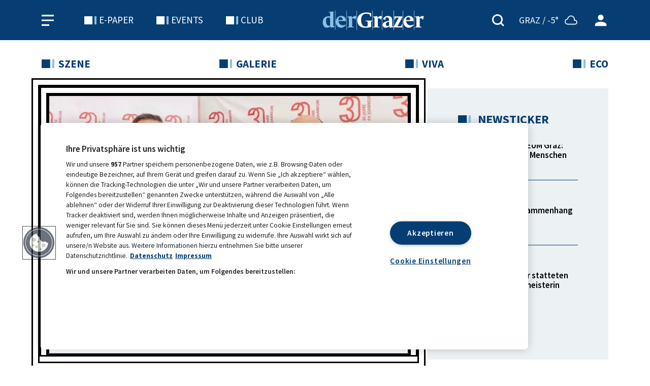

--- FILE ---
content_type: text/html; charset=utf-8
request_url: https://grazer.at/
body_size: 10561
content:
<!DOCTYPE html>
<html dir="ltr" lang="de-de">
<head>

<meta charset="utf-8">
<!-- 
	Layout & Design by cuba-brandvertising.com

	This website is powered by TYPO3 - inspiring people to share!
	TYPO3 is a free open source Content Management Framework initially created by Kasper Skaarhoj and licensed under GNU/GPL.
	TYPO3 is copyright 1998-2026 of Kasper Skaarhoj. Extensions are copyright of their respective owners.
	Information and contribution at https://typo3.org/
-->

<base href="https://grazer.at/">
<link rel="icon" href="https://grazer.at/fileadmin/favicon/favicon.ico" type="image/vnd.microsoft.icon">
<title>Der Grazer - Aktuelle Nachrichten aus Graz: Der Grazer</title>
<meta http-equiv="x-ua-compatible" content="IE=edge" />
<meta name="generator" content="TYPO3 CMS" />
<meta name="description" content="Aktuelle Nachrichten aus Graz: Alle neuen Infos zu Stadtgeschehen, Politik, Szene, Events, Wirtschaft, Sport und Co. Mit dem Grazer ist man einfach näher dran an Nachrichten aus Graz." />
<meta name="viewport" content="width=device-width, initial-scale=1" />
<meta name="robots" content="all" />
<meta name="author" content="Der Grazer" />
<meta name="keywords" content="Fotos,Party,Graz,Umgebung,Topstorys,Szene,Wirtschaft,Gesundheit,Motor,Reise,Sport,Mode,Lifestyle,Bilder,Events,Veranstaltungen,gratis,Zeitung" />
<meta property="og:title" content="Der Grazer" />
<meta property="og:description" content="Aktuelle Nachrichten aus Graz: Alle neuen Infos zu Stadtgeschehen, Politik, Szene, Events, Wirtschaft, Sport und Co." />
<meta property="og:image" content="https://grazer.at/fileadmin/_processed_/6/4/csm_grazer_logo_500x500__1__7ffa6ee658.jpg" />
<meta property="og:image:url" content="https://grazer.at/fileadmin/_processed_/6/4/csm_grazer_logo_500x500__1__7ffa6ee658.jpg" />
<meta property="og:image:width" content="500" />
<meta property="og:image:height" content="262" />
<meta name="twitter:card" content="summary" />
<meta name="apple-mobile-web-app-capable" content="no" />

<link rel="stylesheet" href="https://grazer.at/typo3conf/ext/providerpackage/Resources/Public/vendor/Bootstrap/css/bootstrap.min.css?1693227923" media="all">
<link rel="stylesheet" href="https://grazer.at/typo3conf/ext/providerpackage/Resources/Public/vendor/Animate/animate.css?1693227907" media="all">
<link rel="stylesheet" href="https://grazer.at/typo3conf/ext/providerpackage/Resources/Public/vendor/Fontawesome/css/all.min.css?1693485309" media="all">
<link rel="stylesheet" href="https://grazer.at/typo3conf/ext/providerpackage/Resources/Public/vendor/Lightbox2/css/lightbox.min.css?1693227953" media="all">

<link rel="stylesheet" href="https://grazer.at/typo3temp/assets/css/f335ad2e46bbd1cb670aed1f8062f590.css?1763740224" media="all">
<link rel="stylesheet" href="https://grazer.at/typo3conf/ext/cewrap/Resources/Public/Css/styles.css?1693227857" media="all">
<link rel="stylesheet" href="https://grazer.at/typo3conf/ext/powermail/Resources/Public/Css/Basic.css?1693227887" media="all">
<link rel="stylesheet" href="https://grazer.at/typo3temp/assets/css/layout_provider.css?1765985005" media="all">
<link rel="stylesheet" href="https://grazer.at/typo3temp/assets/css/nachgefragt.css?1765985005" media="all">
<link rel="stylesheet" href="https://grazer.at/typo3temp/assets/css/layout.css?1765985005" media="all">
<link rel="stylesheet" href="https://grazer.at/typo3temp/assets/css/voting.css?1765985005" media="all">



<script src="https://grazer.at/typo3conf/ext/providerpackage/Resources/Public/vendor/Bootstrap/js/bootstrap.bundle.min.js?1693227923"></script>
<script src="https://grazer.at/typo3conf/ext/providerpackage/Resources/Public/vendor/jQuery/jquery-3.6.3.min.js?1693227906"></script>
<script src="https://grazer.at/typo3conf/ext/providerpackage/Resources/Public/vendor/jQuery/jquery-ui.min.js?1693227907"></script>
<script src="https://grazer.at/typo3conf/ext/providerpackage/Resources/Public/vendor/Lightbox2/js/lightbox.min.js?1693227954"></script>

<script src="https://j2.pagestrip.com/public/dist/player/loader.min.js"></script>



<link rel="preload" href="https://j2.pagestrip.com/public/dist/player/loader.min.js" as="script"></link>
<link rel="apple-touch-icon-precomposed" sizes="57x57" href="/fileadmin/favicon/apple-touch-icon-57x57.png" />
<link rel="apple-touch-icon-precomposed" sizes="114x114" href="/fileadmin/favicon/apple-touch-icon-114x114.png" />
<link rel="apple-touch-icon-precomposed" sizes="72x72" href="/fileadmin/favicon/apple-touch-icon-72x72.png" />
<link rel="apple-touch-icon-precomposed" sizes="144x144" href="/fileadmin/favicon/apple-touch-icon-144x144.png" />
<link rel="apple-touch-icon-precomposed" sizes="60x60" href="/fileadmin/favicon/apple-touch-icon-60x60.png" />
<link rel="apple-touch-icon-precomposed" sizes="120x120" href="/fileadmin/favicon/apple-touch-icon-120x120.png" />
<link rel="apple-touch-icon-precomposed" sizes="76x76" href="/fileadmin/favicon/apple-touch-icon-76x76.png" />
<link rel="apple-touch-icon-precomposed" sizes="152x152" href="/fileadmin/favicon/apple-touch-icon-152x152.png" />
<link rel="icon" type="image/png" href="/fileadmin/favicon/favicon-196x196.png" sizes="196x196" />
<link rel="icon" type="image/png" href="/fileadmin/favicon/favicon-96x96.png" sizes="96x96" />
<link rel="icon" type="image/png" href="/fileadmin/favicon/favicon-32x32.png" sizes="32x32" />
<link rel="icon" type="image/png" href="/fileadmin/favicon/favicon.ico" sizes="16x16" />
<link rel="icon" type="image/png" href="/fileadmin/favicon/favicon-128.png" sizes="128x128" />
<meta name="application-name" content="&nbsp;"/>
<meta name="msapplication-TileColor" content="#FFFFFF" />
<meta name="msapplication-TileImage" content="/fileadmin/favicon/mstile-144x144.png" />
<meta name="msapplication-square70x70logo" content="/fileadmin/favicon/mstile-70x70.png" />
<meta name="msapplication-square150x150logo" content="/fileadmin/favicon/mstile-150x150.png" />
<meta name="msapplication-wide310x150logo" content="/fileadmin/favicon/mstile-310x150.png" />
<meta name="msapplication-square310x310logo" content="/fileadmin/favicon/mstile-310x310.png" /><script src="https://cdn.cookielaw.org/consent/d151b80a-ea09-4c6a-9862-987543b88394/otSDKStub.js"  type="text/javascript" charset="UTF-8" data-domain-script="d151b80a-ea09-4c6a-9862-987543b88394" ></script><script type="text/javascript" src="//data-615a2eced5.grazer.at/iomm/latest/bootstrap/stub.js" crossorigin></script><script type="text/plain" class="optanon-category-C0002" src="https://script-at.iocnt.net/iam.js"></script>			<script type="text/plain" class="optanon-category-C0005">
				!function(f,b,e,v,n,t,s)
				{if(f.fbq)return;n=f.fbq=function(){n.callMethod?
				n.callMethod.apply(n,arguments):n.queue.push(arguments)};
				if(!f._fbq)f._fbq=n;n.push=n;n.loaded=!0;n.version='2.0';
				n.queue=[];t=b.createElement(e);t.async=!0;
				t.src=v;s=b.getElementsByTagName(e)[0];
				s.parentNode.insertBefore(t,s)}(window, document,'script',
				'https://connect.facebook.net/en_US/fbevents.js');
				fbq('init', '1364078364662615');
				fbq('track', 'PageView');
			</script>
<link rel="canonical" href="https://grazer.at/"/>

</head>
<body>

	  

<a id="c255"></a>
	<div class="tx-login">
		
	
	
	<div class="loginwrap ">
		<div class="loginbox">
			<div class="loginhead">
				<div class="loginclose"></div>
				
						<div class="loginlogo">
<div id="c5" class="frame fadeIn frame-default frame-space-before-none frame-space-after-none"><div class="ce-image ce-center ce-above"><div class="ce-gallery" data-ce-columns="1" data-ce-images="1"><div class="ce-outer"><div class="ce-inner"><div class="ce-row"><div class="ce-column"><figure class="image"><a href="/" title="Der Grazer"><img class="image-embed-item" title="Der Grazer" src="https://grazer.at/fileadmin/assets/website/Grazer_Logo.svg" width="309" height="62" loading="lazy" alt="" /></a></figure></div></div></div></div></div></div></div>

</div>
					
			</div>
			<div class="loginparts">
				<div class="headline">ANMELDEN</div>
				<form method="post" id="loginformdata" onsubmit="return false;">
					<div class="sociallog">
						
								<a href="?provider=Facebook">
							
							<svg id="Gruppe_987" data-name="Gruppe 987" xmlns="http://www.w3.org/2000/svg" xmlns:xlink="http://www.w3.org/1999/xlink" width="24" height="24" viewBox="0 0 24 24">
							  <defs>
								<clipPath id="clip-path">
								  <rect id="Rechteck_1138" data-name="Rechteck 1138" width="24" height="24" fill="none"/>
								</clipPath>
							  </defs>
							  <g id="Gruppe_986" data-name="Gruppe 986" clip-path="url(#clip-path)">
								<path id="Pfad_490" data-name="Pfad 490" d="M22,12a10,10,0,1,0-11.563,9.878V14.891H7.9V12h2.539V9.8a3.53,3.53,0,0,1,3.778-3.891,15.316,15.316,0,0,1,2.238.2v2.46H15.192a1.446,1.446,0,0,0-1.63,1.562V12h2.774l-.443,2.891H13.562v6.987A10,10,0,0,0,22,12" fill="#1877f2"/>
								<path id="Pfad_491" data-name="Pfad 491" d="M15.893,14.891,16.336,12H13.563V10.125a1.445,1.445,0,0,1,1.63-1.562h1.261V6.1a15.415,15.415,0,0,0-2.239-.2A3.529,3.529,0,0,0,10.438,9.8V12H7.9v2.891h2.539v6.988a10.149,10.149,0,0,0,3.125,0V14.891Z" fill="#fff"/>
							  </g>
							</svg>
							Mit Facebook anmelden
						 </a>
						 
								<a href="?provider=Google">
							
							<svg id="Gruppe_982" data-name="Gruppe 982" xmlns="http://www.w3.org/2000/svg" xmlns:xlink="http://www.w3.org/1999/xlink" width="24" height="24" viewBox="0 0 24 24">
							  <defs>
								<clipPath id="clip-path">
								  <rect id="Rechteck_1137" data-name="Rechteck 1137" width="24" height="24" fill="none"/>
								</clipPath>
							  </defs>
							  <g id="Gruppe_981" data-name="Gruppe 981" clip-path="url(#clip-path)">
								<path id="Pfad_486" data-name="Pfad 486" d="M22,12.23a11.53,11.53,0,0,0-.176-2.032H12.2v3.851h5.511a4.626,4.626,0,0,1-2.039,3.038v0l0,0,3.286,2.5A9.67,9.67,0,0,0,22,12.23" fill="#4285f4"/>
								<path id="Pfad_487" data-name="Pfad 487" d="M15.673,17.09a6.2,6.2,0,0,1-3.467.953,6.1,6.1,0,0,1-5.728-4.126h0L3.086,16.492A10.225,10.225,0,0,0,12.2,22a9.878,9.878,0,0,0,6.762-2.414h0l-3.285-2.5,0,0" fill="#34a853"/>
								<path id="Pfad_488" data-name="Pfad 488" d="M6.474,10.088,3.085,7.512a9.831,9.831,0,0,0,0,8.98l3.389-2.575a5.883,5.883,0,0,1,0-3.829" fill="#fbbc04"/>
								<path id="Pfad_489" data-name="Pfad 489" d="M12.2,5.958a5.608,5.608,0,0,1,3.914,1.5L19.028,4.6A9.918,9.918,0,0,0,12.2,2,10.225,10.225,0,0,0,3.085,7.512l3.388,2.576A6.091,6.091,0,0,1,12.2,5.958" fill="#ea4335"/>
							  </g>
							</svg>
							Mit Google anmelden
						 </a>
						 
					</div>
					
					<div class="loginnormal"><span class="textwrap">Oder mit E-Mail anmelden</span></div>
					
							<div class="logerror"></div>
						
					<div class="loginform">
						<div class="inpicon"><i class="fa-regular fa-envelope"></i></div><input type="text" name="user" autocomplete="username" placeholder="E-Mail Adresse" required>
						<div class="inpicon"><i class="fa-regular fa-lock"></i></div><input id="pwfield" type="password" autocomplete="current-password" name="password" required placeholder="Passwort"><div class="toggleeye"><i class="fa-regular fa-eye-slash"></i></div>
						
								<div class="forgot"><a href="/passwort-vergessen">Passwort vergessen</a></div>
							
						<div class="loginbtn">Anmelden</div>
						
								<div class="noaccount">Sie haben kein Konto? <a href="/registrieren">Jetzt registrieren!</a></div>
							
						
								<script>
									$('#pwfield').keypress(function(e) {
										if(e.which == 13) {
											jQuery('.loginbtn').focus().click();
										}
									});
									jQuery('.toggleeye').on("click tap touchstart", function() {
										if (jQuery('#pwfield').get(0).type == "text") {
											jQuery('#pwfield').get(0).type = 'password';
										}
										else {
											jQuery('#pwfield').get(0).type = 'text';
										}
									});
									
									jQuery('.loginbtn').on("click tap touchstart", function() {
										var data = jQuery("#loginformdata").serialize();
										jQuery(".logerror").hide();
										jQuery.ajax({     
											 type: "POST",
											 data: data,
											 url: '/?login=1',
											 success: function (data) {
												if (data == 0) {
													jQuery(".logerror").html("Maximale Anzahl an Versuchen erreicht.<br>Bitte in 5 Minuten erneut versuchen.");
													jQuery(".logerror").show();
												}
												if (data > 0) {
													jQuery(".logerror").html("Zugangsdaten falsch, Sie haben noch "+data+" Versuch(e).");
													jQuery(".logerror").show();
												}
												if (data < 0) {
													window.location.href = "/";
												}
											 }
										});  	
									});
								</script>
							
					</div>
				</form>
			</div>
		</div>
	</div>

	</div>





	  
<div class="cb_sidemenu">
	<div class="cb_sidewrap">
		<div class="cb_menhead">
			<div class="cb_menu_logo">
				
<div id="c5" class="frame fadeIn frame-default frame-space-before-none frame-space-after-none"><div class="ce-image ce-center ce-above"><div class="ce-gallery" data-ce-columns="1" data-ce-images="1"><div class="ce-outer"><div class="ce-inner"><div class="ce-row"><div class="ce-column"><figure class="image"><a href="/" title="Der Grazer"><img class="image-embed-item" title="Der Grazer" src="https://grazer.at/fileadmin/assets/website/Grazer_Logo.svg" width="309" height="62" loading="lazy" alt="" /></a></figure></div></div></div></div></div></div></div>


			</div>
			<div class="cb_menu_close"></div>
			
			<a href="https://e-paper.grazer.at/"><div class="cb_read_pagper">E-Paper lesen</div></a>
			
			<div class="cb_top_buttons">
				<a href="/" class="cb_top_btn login"><i class="fa-light fa-circle-user"></i> Anmelden <i class="fa-solid fa-caret-right"></i></a>
			</div>
		</div>
		
		<div class="cb_top_search">
			<div class="cb_linewrap">
				<form method="get" id="searchforms" action="/suche/de/search/">
					<div class="cb_searchbtn">
						<i class="fa-regular fa-magnifying-glass"></i>
					</div>	
					<input type="text" name="q" placeholder="Suche">
				</form>
			</div>
		</div>
		
		<div class="cb_mainmen">
			<div class="cb_linewrap nopad">
				<a href="/">
					<i class="fa-solid fa-house"></i> Startseite
				</a>
			</div>
		</div>
		
		<div class="cb_menfoot">
			<div class="cb_linewrap">
				<ul class="sidenav">
					
						<li class="sidenav-item">
							<a href="/events" title="Events">
										Events
							</a>
						</li>
					
						<li class="sidenav-item">
							<a href="/grazer-club" title="Grazer Club">
										Grazer Club
							</a>
						</li>
					
						<li class="sidenav-item">
							<a href="https://e-paper.grazer.at/" title="E-Paper">
										E-Paper
							</a>
						</li>
					
						<li class="sidenav-item">
							<a href="https://galerie.grazer.at/" title="Galerie" target="_blank" rel="noreferrer">
										Galerie
							</a>
						</li>
					
						<li class="sidenav-item">
							<a href="/kontakt" title="Kontakt">
										Kontakt
							</a>
						</li>
					
						<li class="sidenav-item">
							<a href="https://e-paper.grazer.at/mediadaten-2026/70880560" title="Mediadaten" target="_blank" rel="noreferrer">
										Mediadaten
							</a>
						</li>
					
				</ul>
			</div>
		</div>
		
		<div class="cb_socialfoot">
			<a href="https://www.facebook.com/derGrazer/" target="_blank" title="find us on facebook"><i class="fa-brands fa-facebook"></i></a>
			<a href="https://www.instagram.com/der_grazer/" target="_blank" title="find us on instagram"><i class="fa-brands fa-instagram"></i></a>
			<a href="https://www.linkedin.com/company/der-grazer/" target="_blank" title="find us on linkedin"><i aria-hidden="true" class="fa-brands fa-linkedin-in"></i></a>
		</div>
	</div>
</div>



<!--TYPO3SEARCH_begin-->
<div class="main">
	
	<header class="cb_header">
		

<div class="cb_header_item">
	<div class="container">
		<div class="row">
			<div class="col-md-5 menu">
				<div class="breadmenu">
					<div class="topmen" title="Menü"><div class="breadlines"></div> <span class="menuText">MENÜ</span></div>
					
						<ul class="topnav">
							
								<li class="topnav-item">
									<a href="https://e-paper.grazer.at/" title="E-Paper">
										E-Paper
									</a>
								</li>
							
								<li class="topnav-item">
									<a href="/events" title="Events">
										Events
									</a>
								</li>
							
								<li class="topnav-item">
									<a href="/grazer-club" title="Club">
										Club
									</a>
								</li>
							
						</ul>
					
				</div>
			</div>
			<div class="col-md-4 logo">
				
<div id="c5" class="frame fadeIn frame-default frame-space-before-none frame-space-after-none"><div class="ce-image ce-center ce-above"><div class="ce-gallery" data-ce-columns="1" data-ce-images="1"><div class="ce-outer"><div class="ce-inner"><div class="ce-row"><div class="ce-column"><figure class="image"><a href="/" title="Der Grazer"><img class="image-embed-item" title="Der Grazer" src="https://grazer.at/fileadmin/assets/website/Grazer_Logo.svg" width="309" height="62" loading="lazy" alt="" /></a></figure></div></div></div></div></div></div></div>


			</div>
			<div class="col-md-3 search">
				<div class="searchicon" title="Suche"></div>
				<div class="weather" title="Wetter">
					
<div id="c6" class="frame fadeIn frame-default frame-space-before-none frame-space-after-none">
	<div class="tx-cubaweather">
		
	<div class="weatherbox">
		<div class="locationname"><span class="locname">Graz /</span> -5°</div>
		<div class="weathericon icon_03d"><img src="https://grazer.at/typo3conf/ext/cubaweather/Resources/Public/Icons/Weather/03d.svg" alt="Graz / -5°" width="100%" height="auto"></div>
	</div>

	</div>
</div>


				</div>
				<a href="/"><div class="login" title="Anmelden"></div></a>
			</div>
		</div>
	</div>
</div>
<div class="cb_search">
	<div class="container">
		<div class="row">
			<div class="col-md-12">
				<form method="get" id="searchform" action="/suche/de/search/">
					<input type="text" name="q" placeholder="Suchen...">
					<i class="fa-regular fa-magnifying-glass" onclick="jQuery('#searchform').submit();"></i>
				</form>
			</div>
		</div>
	</div>
</div>
<div class="btop mobileTop" title="Zurück nach oben">
	<svg xmlns="http://www.w3.org/2000/svg" width="28" height="28" viewBox="0 0 28 28">
		<path id="Pfad_10" data-name="Pfad 10" d="M14,0,11.455,2.545l9.636,9.636H0v3.636H21.091l-9.636,9.636L14,28,28,14Z" transform="translate(0 28) rotate(-90)" fill="#87c1e6"/>
	</svg>
</div>
	</header>

	
	<section class="cb_content">
		

<div class="container element fbtop_ fbbott_ an__fadeIn"><div class="row"><div class="col-md-12">
		<div class="container element fbtop_ fbbott_"><div class="row"><div class="col-md-12">
	

		<div class="containerelement ankermenu2Col   an__fadeIn"
			 style="background-color: an__fadeIn;">
	
	
		
	  
<div class="frame  frame-default frame-space-before-none frame-space-after-none">
	<div class="cb_anchormenu">
		<ul>
			
				<li><a href="https://grazer.at/#szene" class="anchorlink">Szene</a></li>
			
				<li><a href="https://grazer.at/#galerie" class="anchorlink">Galerie</a></li>
			
				<li><a href="https://grazer.at/#viva" class="anchorlink">Viva</a></li>
			
				<li><a href="https://grazer.at/#eco" class="anchorlink">Eco</a></li>
			
		</ul>
	</div>
</div>
	  

	
</div>

	</div></div></div>
</div></div></div><div class="container element fbtop_extra-small fbbott_extra-small an__fadeIn"><div class="row"><div class="col-md-12"><div class="b_multicolumn b_col2_right row headernews an__fadeIn">
	<div class="col-md-8">
		
			
<div id="c85" class="frame an__fadeIn frame-default frame-space-before-none frame-space-after-none"><div class="widget"><div id="pagestrip2"></div><script>
		  (function () {
		    pagestrip.render(document.getElementById("pagestrip2"), {
          preset: "widget",
		    	publisher: { embedId: "der-grazer-feb-2023" },
          content: { lookupId: "UNkG2vFw" }
		    });
		  })();
		  </script></div></div>


		
	</div>
	<div class="col-md-4 sidebar">
		
			
<div id="c83" class="frame an__fadeIn frame-default newstickerside frame-space-before-none frame-space-after-none"><header><h2 class="">
                Newsticker
            </h2></header>
	<div class="tx-newsticker">
		
	<div class="newsticker ">
		
				
					<article class="tickeritem" title="30 Jahre FH JOANNEUM Graz: Festakt feiert Mut, Menschen und Möglichkeiten">
						
							<a href="https://grazer.at/story/de/30-jahre-fh-joanneum-graz-festakt-feiert-mut-und-2d2PI72h/">
						
							<div class="tickertime">21. Jänner 13:00</div>
							<div class="tickertitle">30 Jahre FH JOANNEUM Graz: Festakt feiert Mut, Menschen und Möglichkeiten</div>
						
							</a>
						
					</article>
				
					<article class="tickeritem" title="Platzverbot in Zusammenhang mit dem &quot;Grazer Akademikerball&quot;">
						
							<a href="https://grazer.at/story/de/platzverbot-in-zusammenhang-mit-dem-grazer-9x8JhBN4/">
						
							<div class="tickertime">21. Jänner 11:33</div>
							<div class="tickertitle">Platzverbot in Zusammenhang mit dem &quot;Grazer Akademikerball&quot;</div>
						
							</a>
						
					</article>
				
					<article class="tickeritem" title="Zwei Glücksbringer statteten der Grazer Bürgermeisterin einen Besuch ab">
						
							<a href="https://grazer.at/story/de/zwei-gluecksbringer-statteten-der-grazer-einen-ab-BCuYXZuu/">
						
							<div class="tickertime">21. Jänner 10:30</div>
							<div class="tickertitle">Zwei Glücksbringer statteten der Grazer Bürgermeisterin einen Besuch ab</div>
						
							</a>
						
					</article>
				
					<article class="tickeritem" title="Grazer Frauenpreis: Würdigung von herausragenden Frauen und Projekten">
						
							<a href="https://grazer.at/story/de/grazer-frauenpreis-wuerdigung-von-herausragenden-BImSBazZ/">
						
							<div class="tickertime">21. Jänner  9:29</div>
							<div class="tickertitle">Grazer Frauenpreis: Würdigung von herausragenden Frauen und Projekten</div>
						
							</a>
						
					</article>
				
					<article class="tickeritem" title="831.095 Menschen haben im Jahr 2025 eine Reise vom Graz Airport angetreten">
						
							<a href="https://grazer.at/story/de/831-095-menschen-haben-im-jahr-2025-eine-reise-vom-AkUaEi9F/">
						
							<div class="tickertime">21. Jänner  4:00</div>
							<div class="tickertitle">831.095 Menschen haben im Jahr 2025 eine Reise vom Graz Airport angetreten</div>
						
							</a>
						
					</article>
				
					<article class="tickeritem" title="Missbrauch der Notbremse in Grazer Bim: Polizei bittet um Hinweise">
						
							<a href="https://grazer.at/story/de/missbrauch-der-notbremse-in-grazer-bim-polizei-um-9M4HPaLd/">
						
							<div class="tickertime">20. Jänner 14:48</div>
							<div class="tickertitle">Missbrauch der Notbremse in Grazer Bim: Polizei bittet um Hinweise</div>
						
							</a>
						
					</article>
				
					<article class="tickeritem" title="Thema im Gemeinderat: Angriffe auf Kontrolleure und Holding-Lenker">
						
							<a href="https://grazer.at/story/de/thema-im-gemeinderat-angriffe-auf-kontrolleure-und-c4H5CFZI/">
						
							<div class="tickertime">20. Jänner 11:38</div>
							<div class="tickertitle">Thema im Gemeinderat: Angriffe auf Kontrolleure und Holding-Lenker</div>
						
							</a>
						
					</article>
				
					<article class="tickeritem" title="Die Stadt Graz legt realistischen Plan für Stadionmodernisierung und -ausbau vor">
						
							<a href="https://grazer.at/story/de/die-stadt-graz-legt-realistischen-plan-fuer-und-fU6M74AB/">
						
							<div class="tickertime">20. Jänner 11:01</div>
							<div class="tickertitle">Die Stadt Graz legt realistischen Plan für Stadionmodernisierung und -ausbau vor</div>
						
							</a>
						
					</article>
				
			
	</div>

	</div>
</div>


		
	</div>
</div></div></div></div><div class="container element fbtop_extra-small fbbott_ an__fadeIn"><div class="row"><div class="col-md-12">
		<div class="container element fbtop_extra-small fbbott_"><div class="row"><div class="col-md-12">
	
<div class="b_multicolumn b_col2 row  an__fadeIn">
	<div class="col-md-6">
		
	</div>
	<div class="col-md-6">
		
	</div>
</div>

	</div></div></div>
</div></div></div><div class="container element fbtop_extra-small fbbott_ an__fadeIn"><div class="row"><div class="col-md-12"><div class="b_multicolumn b_col2_right advertising row ads an__fadeIn">
	<div class="col-md-9">
		
			
<div id="c152" class="frame an__fadeIn frame-default frame-space-before-none frame-space-after-none"><!-- Revive Adserver Asynchronous JS Tag - Generated with Revive Adserver v5.4.1 --><ins data-revive-zoneid="2" data-revive-id="e4a6f199134850697940c59a1776429d"></ins><script async src="//grazer.at/admanager/www/delivery/asyncjs.php"></script></div>


		
	</div>
	<div class="col-md-3 sidebar">
		
			
<div id="c153" class="frame an__fadeIn frame-default frame-space-before-none frame-space-after-none"><!-- Revive Adserver Asynchronous JS Tag - Generated with Revive Adserver v5.4.1 --><ins data-revive-zoneid="1" data-revive-id="e4a6f199134850697940c59a1776429d"></ins><script async src="//grazer.at/admanager/www/delivery/asyncjs.php"></script></div>


		
	</div>
</div></div></div></div><div class="container element fbtop_extra-small fbbott_ an__fadeIn"><div class="row"><div class="col-md-12">
<div id="c144" class="frame an__fadeIn frame-default frame-space-before-extra-small frame-space-after-none"><div class="widget"><div id="pagestrip3"></div><script>
		  (function () {
		    pagestrip.render(document.getElementById("pagestrip3"), {
          preset: "widget",
		    	publisher: { embedId: "der-grazer-feb-2023" },
          content: { lookupId: "DpoENkYC" }
		    });
		  })();
		  </script></div></div>

</div></div></div><div class="container element fbtop_extra-small fbbott_ an__fadeIn"><div class="row"><div class="col-md-12">
<a id="c818"></a><div id="umfrage" class="frame an__fadeIn frame-default frame-space-before-extra-small frame-space-after-none">
	<div class="tx-prozentumfrage">
		
    <div class="votebox">
      <div class="voteloader"><div class="spinner"></div></div>
      
          <div class="votewuery">Umfrage</div>
        
      <div class="votequestion">
        Wird 2026 besser als 2025?
      </div>
      <div class="voteanswers">
        
            <style>
                .voteready {
                  display: none;
                }
            </style>
          
        
          <div class="voteready" voting="68" item="187">
              <div class="percentagebar" style="width: calc(51% + -14px);"></div>
              <div class="percentage">51%</div>
              <div class="votetext">Ja</div>
          </div>
          <div class="votenow" voting="68" item="187">Ja</div>
        
          <div class="voteready" voting="68" item="188">
              <div class="percentagebar" style="width: calc(49% + -14px);"></div>
              <div class="percentage">49%</div>
              <div class="votetext">Nein</div>
          </div>
          <div class="votenow" voting="68" item="188">Nein</div>
        
      </div>
    </div>

	</div>
</div>

</div></div></div><div class="container element fbtop_ fbbott_ an__fadeIn"><div class="row"><div class="col-md-12">
<div id="c362" class="frame an__fadeIn frame-default frame-space-before-none frame-space-after-none">
	<div class="tx-graznews">
		
    
		
		<div class='col-md-12'><h3 class='newshed'>NEWS AUS DEM RATHAUS</h3></div>
		<div style='clear:both;'></div>
		
		<div style='position:relative;'>
		<div class='scrollbtns'>
			<div id="iscbr_1" class="iscbr active"></div><div id="iscbr_2" class="iscbr "></div><div id="iscbr_3" class="iscbr "></div><div id="iscbr_4" class="iscbr "></div>
		</div>
		<div class='scrollback'></div>
		<div class='scrollforward'></div>
		<span class='werbung' style='padding-left: 45px;'>Werbung</span>
		<div class='rrsswrap'><div class='grazrss'><div class='scrollwrap'><a href='https://www.graz.at/cms/beitrag/10458137/14733539/Mal_Kindern_Mut_gemacht.html?utm_source=grazer-campaign&utm_medium=billboard&utm_campaign=19.000_Mal_Kindern_Mut_gemacht' title='19.000 Mal Kindern Mut gemacht' target='_blank'><div class='grazitem' style='background-image:url(https://www.graz.at/cms/bilder/207050/80/150/100/4279b578/Mut2.jpg?w=400);'>
					<div class='fgbar blue'>
						<div class='fgtext'>19.000 Mal Kindern Mut gemacht<div class='holdimg'><img src='typo3conf/ext/graznews/Classes/Controller/graz-stadt.svg'></div></div>
					</div>
				 </div></a><a href='https://www.graz.at/cms/beitrag/10458205/8106610/Stadion_Liebenau_bleibt_im_oeffentlichen_Eigentum.html?utm_source=grazer-campaign&utm_medium=billboard&utm_campaign=Stadion_Liebenau_bleibt_im_öffentlichen_Eigentum' title='Stadion Liebenau bleibt im öffentlichen Eigentum' target='_blank'><div class='grazitem' style='background-image:url(https://www.graz.at/cms/bilder/207094/80/150/100/b412c5ae/Liebenau1.png?w=400);'>
					<div class='fgbar blue'>
						<div class='fgtext'>Stadion Liebenau bleibt im öffentlichen Eigentum<div class='holdimg'><img src='typo3conf/ext/graznews/Classes/Controller/graz-stadt.svg'></div></div>
					</div>
				 </div></a><a href='https://www.graz.at/cms/beitrag/10458000/8114224/Blackout_Stadt_fuer_den_Ernstfall_vorbereitet.html?utm_source=grazer-campaign&utm_medium=billboard&utm_campaign=Blackout:_Stadt_für_den_Ernstfall_vorbereitet' title='Blackout: Stadt für den Ernstfall vorbereitet' target='_blank'><div class='grazitem' style='background-image:url(https://www.graz.at/cms/bilder/207002/80/150/113/5a18e6a6/20230517_103759.jpg?w=400);'>
					<div class='fgbar blue'>
						<div class='fgtext'>Blackout: Stadt für den Ernstfall vorbereitet<div class='holdimg'><img src='typo3conf/ext/graznews/Classes/Controller/graz-stadt.svg'></div></div>
					</div>
				 </div></a><a href='https://www.graz.at/cms/beitrag/10458189/8114224/Zwei_Gluecksbringer_zu_Gast_im_Rathaus.html?utm_source=grazer-campaign&utm_medium=billboard&utm_campaign=Zwei_Glücksbringer_zu_Gast_im_Rathaus' title='Zwei Glücksbringer zu Gast im Rathaus' target='_blank'><div class='grazitem' style='background-image:url(https://www.graz.at/cms/bilder/207092/80/150/100/3ae2bc5d/Neujahr2.jpg?w=400);'>
					<div class='fgbar blue'>
						<div class='fgtext'>Zwei Glücksbringer zu Gast im Rathaus<div class='holdimg'><img src='typo3conf/ext/graznews/Classes/Controller/graz-stadt.svg'></div></div>
					</div>
				 </div></a></div></div></div></div>

	</div>
</div>

</div></div></div><div class="container element fbtop_ fbbott_extra-small an__fadeIn"><div class="row"><div class="col-md-12">
<a id="c145"></a><div id="szene" class="frame an__fadeIn frame-default frame-space-before-none frame-space-after-extra-small"><header><h2 class="">
                SZENE
            </h2></header></div>

</div></div></div><div class="container element fbtop_extra-small fbbott_ an__fadeIn"><div class="row"><div class="col-md-12">
<div id="c146" class="frame an__fadeIn frame-default frame-space-before-extra-small frame-space-after-none"><div class="widget"><div id="pagestrip4"></div><script>
		  (function () {
		    pagestrip.render(document.getElementById("pagestrip4"), {
          preset: "widget",
		    	publisher: { embedId: "der-grazer-feb-2023" },
          content: { lookupId: "r1ZVrG8C" }
		    });
		  })();
		  </script></div></div>

</div></div></div><div class="container element fbtop_extra-small fbbott_extra-small an__fadeIn"><div class="row"><div class="col-md-12">
<a id="c157"></a><div id="galerie" class="frame an__fadeIn frame-default frame-space-before-extra-small frame-space-after-extra-small"><header><h2 class="">
                Galerie
            </h2></header></div>

</div></div></div><div class="container element fbtop_extra-small fbbott_ an__fadeIn"><div class="row"><div class="col-md-12">
<div id="c158" class="frame an__fadeIn frame-default frame-space-before-extra-small frame-space-after-none">
	<div class="tx-woozygallery">
		
	<div class="news">
		<div class="newslist">
			
				<a href="https://galerie.grazer.at/album/heute_wurde_im_rahmen_einer_preisverleihung_der_annenstar_2026_gekuert" target="_blank" title="Heute wurde im Rahmen einer Preisverleihung der AnnenStar 2026 gekürt">
					<div class="blogitem an__fadeIn">
						<div class="blogimage">
							<div class="news-img-wrap">
								<div class="nimage" style="background-image:url('https://admin.woozywall.com/storage/24/696f84cb040e8/thumbnails/696f84e5b9139_202601200077.jpg');">
									<div class="nkat">
										GALERIE
									</div>
								</div>
							</div>
						</div>
						<div class="blogteaser">
							<h3>
								<span itemprop="headline">Heute wurde im Rahmen einer Preisverleihung der AnnenStar 2026 gekürt</span>
							</h3>
							<span class="news-list-date">
								<time itemprop="datePublished" datetime="2026-01-20">
									20. Jänner 2026
								</time>
							</span>
						</div>
					</div>
				</a>
			
				<a href="https://galerie.grazer.at/album/auftakt_ins_neue_stammtisch-jahr__27_wirtschaftsstammtisch_im_san_pietro" target="_blank" title="Auftakt ins neue Stammtisch-Jahr | 27. Wirtschaftsstammtisch im San Pietro">
					<div class="blogitem an__fadeIn">
						<div class="blogimage">
							<div class="news-img-wrap">
								<div class="nimage" style="background-image:url('https://admin.woozywall.com/storage/24/696fc06d27416/thumbnails/696fc0f460a72__SR35373.JPG');">
									<div class="nkat">
										GALERIE
									</div>
								</div>
							</div>
						</div>
						<div class="blogteaser">
							<h3>
								<span itemprop="headline">Auftakt ins neue Stammtisch-Jahr | 27. Wirtschaftsstammtisch im San Pietro</span>
							</h3>
							<span class="news-list-date">
								<time itemprop="datePublished" datetime="2026-01-20">
									20. Jänner 2026
								</time>
							</span>
						</div>
					</div>
				</a>
			
				<a href="https://galerie.grazer.at/album/volles_haus_beim_27_wirtschaftsstammtisch_im_san_pietro" target="_blank" title="Volles Haus beim 27. Wirtschaftsstammtisch im San Pietro">
					<div class="blogitem an__fadeIn">
						<div class="blogimage">
							<div class="news-img-wrap">
								<div class="nimage" style="background-image:url('https://admin.woozywall.com/storage/24/696fc89d98130/thumbnails/696fc912c1d93__48A9956.JPG');">
									<div class="nkat">
										GALERIE
									</div>
								</div>
							</div>
						</div>
						<div class="blogteaser">
							<h3>
								<span itemprop="headline">Volles Haus beim 27. Wirtschaftsstammtisch im San Pietro</span>
							</h3>
							<span class="news-list-date">
								<time itemprop="datePublished" datetime="2026-01-20">
									20. Jänner 2026
								</time>
							</span>
						</div>
					</div>
				</a>
			
				<a href="https://galerie.grazer.at/album/zukunft_ist_kein_zufall_iv_lud_in_graz_zum_traditionellen_neujahrsempfang" target="_blank" title="Zukunft ist kein Zufall: IV lud in Graz zum traditionellen Neujahrsempfang">
					<div class="blogitem an__fadeIn">
						<div class="blogimage">
							<div class="news-img-wrap">
								<div class="nimage" style="background-image:url('https://admin.woozywall.com/storage/24/6969506be1be9/thumbnails/69695115e0a25_Bildschirmfoto 2026-01-15 um 21.41.35.png');">
									<div class="nkat">
										GALERIE
									</div>
								</div>
							</div>
						</div>
						<div class="blogteaser">
							<h3>
								<span itemprop="headline">Zukunft ist kein Zufall: IV lud in Graz zum traditionellen Neujahrsempfang</span>
							</h3>
							<span class="news-list-date">
								<time itemprop="datePublished" datetime="2026-01-15">
									15. Jänner 2026
								</time>
							</span>
						</div>
					</div>
				</a>
			
				<a href="https://galerie.grazer.at/album/neujahrsempfang_der_wirtschaftskammer_steiermark_2026" target="_blank" title="Neujahrsempfang der Wirtschaftskammer Steiermark 2026">
					<div class="blogitem an__fadeIn">
						<div class="blogimage">
							<div class="news-img-wrap">
								<div class="nimage" style="background-image:url('https://admin.woozywall.com/storage/24/6965f9800f341/thumbnails/6965f9cbdf8ef_IMG_3245.JPG');">
									<div class="nkat">
										GALERIE
									</div>
								</div>
							</div>
						</div>
						<div class="blogteaser">
							<h3>
								<span itemprop="headline">Neujahrsempfang der Wirtschaftskammer Steiermark 2026</span>
							</h3>
							<span class="news-list-date">
								<time itemprop="datePublished" datetime="2026-01-13">
									13. Jänner 2026
								</time>
							</span>
						</div>
					</div>
				</a>
			
				<a href="https://galerie.grazer.at/album/san_pietro_urgestein_angelo_urban_feiert_60er" target="_blank" title="San Pietro Urgestein Angelo Urban feiert 60er">
					<div class="blogitem an__fadeIn">
						<div class="blogimage">
							<div class="news-img-wrap">
								<div class="nimage" style="background-image:url('https://admin.woozywall.com/storage/24/696622e0d81cc/thumbnails/6966230309a9a_WhatsApp Image 2026-01-13 at 10.24.08.jpeg');">
									<div class="nkat">
										GALERIE
									</div>
								</div>
							</div>
						</div>
						<div class="blogteaser">
							<h3>
								<span itemprop="headline">San Pietro Urgestein Angelo Urban feiert 60er</span>
							</h3>
							<span class="news-list-date">
								<time itemprop="datePublished" datetime="2026-01-13">
									13. Jänner 2026
								</time>
							</span>
						</div>
					</div>
				</a>
			
		</div>
		<div class="allnews">
			<a href="https://galerie.grazer.at/" target="_blank">MEHR BEITRÄGE</a>
		</div>
	</div>

	</div>
</div>

</div></div></div><div class="container element fbtop_ fbbott_extra-small an__fadeIn"><div class="row"><div class="col-md-12">
<a id="c147"></a><div id="viva" class="frame an__fadeIn frame-default frame-space-before-none frame-space-after-extra-small"><header><h2 class="">
                VIVA
            </h2></header></div>

</div></div></div><div class="container element fbtop_extra-small fbbott_ an__fadeIn"><div class="row"><div class="col-md-12">
<div id="c148" class="frame an__fadeIn frame-default frame-space-before-extra-small frame-space-after-none"><div class="widget"><div id="pagestrip5"></div><script>
		  (function () {
		    pagestrip.render(document.getElementById("pagestrip5"), {
          preset: "widget",
		    	publisher: { embedId: "der-grazer-feb-2023" },
          content: { lookupId: "TywQjGgF" }
		    });
		  })();
		  </script></div></div>

</div></div></div><div class="container element fbtop_extra-small fbbott_ an__fadeIn"><div class="row"><div class="col-md-12"><div class="b_multicolumn b_col2_right advertising row  an__fadeIn">
	<div class="col-md-9">
		
			
<div id="c155" class="frame an__fadeIn frame-default frame-space-before-none frame-space-after-none"><!-- Revive Adserver Asynchronous JS Tag - Generated with Revive Adserver v5.4.1 --><ins data-revive-zoneid="7" data-revive-id="e4a6f199134850697940c59a1776429d"></ins><script async src="//grazer.at/admanager/www/delivery/asyncjs.php"></script></div>


		
	</div>
	<div class="col-md-3 sidebar">
		
			
<div id="c156" class="frame an__fadeIn frame-default frame-space-before-none frame-space-after-none"><!-- Revive Adserver Asynchronous JS Tag - Generated with Revive Adserver v5.4.1 --><ins data-revive-zoneid="8" data-revive-id="e4a6f199134850697940c59a1776429d"></ins><script async src="//grazer.at/admanager/www/delivery/asyncjs.php"></script></div>


		
	</div>
</div></div></div></div><div class="container element fbtop_extra-small fbbott_ an__fadeIn"><div class="row"><div class="col-md-12">
<a id="c149"></a><div id="eco" class="frame an__fadeIn frame-default frame-space-before-extra-small frame-space-after-none"><header><h2 class="">
                ECO
            </h2></header></div>

</div></div></div><div class="container element fbtop_extra-small fbbott_extra-small an__fadeIn"><div class="row"><div class="col-md-12">
<div id="c150" class="frame an__fadeIn frame-default frame-space-before-extra-small frame-space-after-extra-small"><div class="widget"><div id="pagestrip6"></div><script>
		  (function () {
		    pagestrip.render(document.getElementById("pagestrip6"), {
          preset: "widget",
		    	publisher: { embedId: "der-grazer-feb-2023" },
          content: { lookupId: "7c6aj5EP" }
		    });
		  })();
		  </script></div></div>

</div></div></div><div class="container element fbtop_ fbbott_ an__fadeIn"><div class="row"><div class="col-md-12">
<div id="c714" class="frame an__fadeIn frame-default frame-space-before-none frame-space-after-none"><script>
    setTimeout(function() {
        IOMm('configure', { st: 'at_w_atgrazer', dn: 'data-615a2eced5.grazer.at', cn: 'at', mh:5, i2: true});
        IOMm('pageview', { cp: 'RedCont/Nachrichten/Nachrichtenueberblick/grazer.at', mh:5 });
    }, 700);
</script></div>

</div></div></div>

	</section>

	
	<footer class="cb_footer">
		

<div class="container">
	<div class="row">
		<div class="col-md-12">
			
<div id="c5" class="frame fadeIn frame-default frame-space-before-none frame-space-after-none"><div class="ce-image ce-center ce-above"><div class="ce-gallery" data-ce-columns="1" data-ce-images="1"><div class="ce-outer"><div class="ce-inner"><div class="ce-row"><div class="ce-column"><figure class="image"><a href="/" title="Der Grazer"><img class="image-embed-item" title="Der Grazer" src="https://grazer.at/fileadmin/assets/website/Grazer_Logo.svg" width="309" height="62" loading="lazy" alt="" /></a></figure></div></div></div></div></div></div></div>


		</div>
	</div>
	<div class="row">
		<div class="col-md-8 fnav">
			
				<ul class="footernav">
					
						<li class="footernav-item">
							<a href="/kontakt" title="Kontakt">
								Kontakt
							</a>
						</li>
					
						<li class="footernav-item">
							<a href="https://e-paper.grazer.at/mediadaten-2026/70880560" title="Mediadaten 2026" target="_blank" rel="noreferrer">
								Mediadaten 2026
							</a>
						</li>
					
						<li class="footernav-item">
							<a href="/datenschutz" title="Datenschutz">
								Datenschutz
							</a>
						</li>
					
						<li class="footernav-item">
							<a href="/impressum" title="Impressum">
								Impressum
							</a>
						</li>
					
						<li class="footernav-item">
							<a href="/agb" title="AGB">
								AGB
							</a>
						</li>
					
					<li class="footernav-item"><a id="ot-sdk-btn" class="ot-sdk-show-settings">Cookie Einstellungen</a></li>
				</ul>
			
		</div>
		<div class="col-md-2 fsocial">
			
<div id="c11" class="frame an__fadeIn frame-default frame-space-before-none frame-space-after-none"><p><a href="https://www.instagram.com/der_grazer/" title="Find us on instagram" target="_blank" rel="noreferrer"><i aria-hidden="true" class="fa-brands fa-instagram"></i></a><br><a href="https://www.facebook.com/derGrazer/" title="Find us on facebook" target="_blank" rel="noreferrer"><i aria-hidden="true" class="fa-brands fa-facebook"></i></a><br><a href="https://www.linkedin.com/company/der-grazer/" title="Find us on linkedin" target="_blank" rel="noreferrer"><i aria-hidden="true" class="fa-brands fa-linkedin-in"></i></a></p></div>


		</div>
		<div class="col-md-2 ftop">
			<div class="btop" title="Zurück nach oben">
				<svg xmlns="http://www.w3.org/2000/svg" width="122" height="101" viewBox="0 0 122 101">
				  <g id="Gruppe_709" data-name="Gruppe 709" transform="translate(-1544 -10785)">
					<path id="Pfad_10" data-name="Pfad 10" d="M14,0,11.455,2.545l9.636,9.636H0v3.636H21.091l-9.636,9.636L14,28,28,14Z" transform="translate(1591 10813) rotate(-90)" fill="#87c1e6"/>
					<text id="Zurück_nach_oben" data-name="Zurück 
					 nach oben" transform="translate(1605 10847)" fill="#fff" font-size="20" font-family="Avenir-Medium, Avenir" font-weight="500"><tspan x="-42" y="0">ZURÜCK </tspan><tspan x="-60" y="32">NACH OBEN</tspan></text>
				  </g>
				</svg>
			</div>
		</div>
	</div>
</div>


<script type="text/plain" class="optanon-category-C0002" async src="https://www.googletagmanager.com/gtag/js?id=G-572VCBZ5BN"></script> 
<script type="text/plain" class="optanon-category-C0002"> window.dataLayer = window.dataLayer || []; function gtag(){dataLayer.push(arguments);} gtag('js', new Date()); gtag('config', 'G-572VCBZ5BN'); </script>

<!-- Matomo -->
<script type="text/plain" class="optanon-category-C0002">
    var _paq = window._paq = window._paq || [];
    /* tracker methods like "setCustomDimension" should be called before "trackPageView" */
    _paq.push(['trackPageView']);
    _paq.push(['enableLinkTracking']);
    (function() {
      var u="//grazer.at/matomo/";
      _paq.push(['setTrackerUrl', u+'matomo.php']);
      _paq.push(['setSiteId', '1']);
      var d=document, g=d.createElement('script'), s=d.getElementsByTagName('script')[0];
      g.async=true; g.src=u+'matomo.js'; s.parentNode.insertBefore(g,s);
    })();
  </script>

<script type="text/plain" class="optanon-category-C0004" src="https://cdn.by.wonderpush.com/sdk/1.1/wonderpush-loader.min.js" async></script>
<script type="text/plain" class="optanon-category-C0004">
window.WonderPush = window.WonderPush || [];
WonderPush.push(["init", {
    webKey: "c69a09f87d0a3af7c7296a6fbbd8aa86f113edce9babedf16c79f3f9e399c0aa",
}]);
</script>

<script src='//data-615a2eced5.grazer.at/iomm/latest/manager/base/es5/bundle.js' crossorigin></script>

<img src="https://ad1.adfarm1.adition.com/banner?sid=2840449&kid=1188423&bid=3873510&wpt=C&ts=[timestamp]" class="iad" border="0" style="width:1px;height:1px;">
<script type="text/plain" class="optanon-category-C0002" src="https://imagesrv.adition.com/js/adition.js"></script>
<script type="text/plain" class="optanon-category-C0002" src="https://ad1.adfarm1.adition.com/js?wp_id=2810422"></script>
<noscript><a href="https://ad1.adfarm1.adition.com/click?sid=2810422&ts=1499094537"><img src="https://ad1.adfarm1.adition.com/banner?sid=2810422&ts=1499094537" border="0"></a></noscript>
	</footer>

</div>
<!--TYPO3SEARCH_end-->

<script src="https://grazer.at/typo3conf/ext/powermail/Resources/Public/JavaScript/Powermail/Form.min.js?1693227905" defer="defer"></script>
<script src="https://grazer.at/typo3conf/ext/providerpackage/Resources/Public/JavaScript/scripts.js?1693561588"></script>
<script src="https://grazer.at/typo3conf/ext/nachgefragt/Resources/Public/Js/Nachgefragt.js?1693556964"></script>
<script src="https://grazer.at/typo3conf/ext/layoutpackage/Resources/Public/Js/Main.js?1733241081"></script>
<script src="https://grazer.at/typo3conf/ext/prozentumfrage/Resources/Public/js/Voting.js?1729150461"></script>


<script type="text/javascript">function OptanonWrapper() { }</script>

</body>
</html>

--- FILE ---
content_type: text/css; charset=utf-8
request_url: https://grazer.at/typo3temp/assets/css/layout_provider.css?1765985005
body_size: 3238
content:
@font-face{font-display:block;font-family:'Source Sans Pro';font-style:normal;font-weight:300;src:url('/typo3conf/ext/providerpackage/Resources/Public/Scss/Fonts/source-sans-pro-v21-latin-300.eot');src:url('/typo3conf/ext/providerpackage/Resources/Public/Scss/Fonts/source-sans-pro-v21-latin-300.eot?#iefix') format('embedded-opentype'), url('/typo3conf/ext/providerpackage/Resources/Public/Scss/Fonts/source-sans-pro-v21-latin-300.woff2') format('woff2'), url('/typo3conf/ext/providerpackage/Resources/Public/Scss/Fonts/source-sans-pro-v21-latin-300.woff') format('woff'), url('/typo3conf/ext/providerpackage/Resources/Public/Scss/Fonts/source-sans-pro-v21-latin-300.ttf') format('truetype'), url('/typo3conf/ext/providerpackage/Resources/Public/Scss/Fonts/source-sans-pro-v21-latin-300.svg#SourceSansPro') format('svg')}@font-face{font-display:block;font-family:'Source Sans Pro';font-style:italic;font-weight:300;src:url('/typo3conf/ext/providerpackage/Resources/Public/Scss/Fonts/source-sans-pro-v21-latin-300italic.eot');src:url('/typo3conf/ext/providerpackage/Resources/Public/Scss/Fonts/source-sans-pro-v21-latin-300italic.eot?#iefix') format('embedded-opentype'), url('/typo3conf/ext/providerpackage/Resources/Public/Scss/Fonts/source-sans-pro-v21-latin-300italic.woff2') format('woff2'), url('/typo3conf/ext/providerpackage/Resources/Public/Scss/Fonts/source-sans-pro-v21-latin-300italic.woff') format('woff'), url('/typo3conf/ext/providerpackage/Resources/Public/Scss/Fonts/source-sans-pro-v21-latin-300italic.ttf') format('truetype'), url('/typo3conf/ext/providerpackage/Resources/Public/Scss/Fonts/source-sans-pro-v21-latin-300italic.svg#SourceSansPro') format('svg')}@font-face{font-display:block;font-family:'Source Sans Pro';font-style:normal;font-weight:400;src:url('/typo3conf/ext/providerpackage/Resources/Public/Scss/Fonts/source-sans-pro-v21-latin-regular.eot');src:url('/typo3conf/ext/providerpackage/Resources/Public/Scss/Fonts/source-sans-pro-v21-latin-regular.eot?#iefix') format('embedded-opentype'), url('/typo3conf/ext/providerpackage/Resources/Public/Scss/Fonts/source-sans-pro-v21-latin-regular.woff2') format('woff2'), url('/typo3conf/ext/providerpackage/Resources/Public/Scss/Fonts/source-sans-pro-v21-latin-regular.woff') format('woff'), url('/typo3conf/ext/providerpackage/Resources/Public/Scss/Fonts/source-sans-pro-v21-latin-regular.ttf') format('truetype'), url('/typo3conf/ext/providerpackage/Resources/Public/Scss/Fonts/source-sans-pro-v21-latin-regular.svg#SourceSansPro') format('svg')}@font-face{font-display:block;font-family:'Source Sans Pro';font-style:italic;font-weight:400;src:url('/typo3conf/ext/providerpackage/Resources/Public/Scss/Fonts/source-sans-pro-v21-latin-italic.eot');src:url('/typo3conf/ext/providerpackage/Resources/Public/Scss/Fonts/source-sans-pro-v21-latin-italic.eot?#iefix') format('embedded-opentype'), url('/typo3conf/ext/providerpackage/Resources/Public/Scss/Fonts/source-sans-pro-v21-latin-italic.woff2') format('woff2'), url('/typo3conf/ext/providerpackage/Resources/Public/Scss/Fonts/source-sans-pro-v21-latin-italic.woff') format('woff'), url('/typo3conf/ext/providerpackage/Resources/Public/Scss/Fonts/source-sans-pro-v21-latin-italic.ttf') format('truetype'), url('/typo3conf/ext/providerpackage/Resources/Public/Scss/Fonts/source-sans-pro-v21-latin-italic.svg#SourceSansPro') format('svg')}@font-face{font-display:block;font-family:'Source Sans Pro';font-style:normal;font-weight:600;src:url('/typo3conf/ext/providerpackage/Resources/Public/Scss/Fonts/source-sans-pro-v21-latin-600.eot');src:url('/typo3conf/ext/providerpackage/Resources/Public/Scss/Fonts/source-sans-pro-v21-latin-600.eot?#iefix') format('embedded-opentype'), url('/typo3conf/ext/providerpackage/Resources/Public/Scss/Fonts/source-sans-pro-v21-latin-600.woff2') format('woff2'), url('/typo3conf/ext/providerpackage/Resources/Public/Scss/Fonts/source-sans-pro-v21-latin-600.woff') format('woff'), url('/typo3conf/ext/providerpackage/Resources/Public/Scss/Fonts/source-sans-pro-v21-latin-600.ttf') format('truetype'), url('/typo3conf/ext/providerpackage/Resources/Public/Scss/Fonts/source-sans-pro-v21-latin-600.svg#SourceSansPro') format('svg')}@font-face{font-display:block;font-family:'Source Sans Pro';font-style:italic;font-weight:600;src:url('/typo3conf/ext/providerpackage/Resources/Public/Scss/Fonts/source-sans-pro-v21-latin-600italic.eot');src:url('/typo3conf/ext/providerpackage/Resources/Public/Scss/Fonts/source-sans-pro-v21-latin-600italic.eot?#iefix') format('embedded-opentype'), url('/typo3conf/ext/providerpackage/Resources/Public/Scss/Fonts/source-sans-pro-v21-latin-600italic.woff2') format('woff2'), url('/typo3conf/ext/providerpackage/Resources/Public/Scss/Fonts/source-sans-pro-v21-latin-600italic.woff') format('woff'), url('/typo3conf/ext/providerpackage/Resources/Public/Scss/Fonts/source-sans-pro-v21-latin-600italic.ttf') format('truetype'), url('/typo3conf/ext/providerpackage/Resources/Public/Scss/Fonts/source-sans-pro-v21-latin-600italic.svg#SourceSansPro') format('svg')}@font-face{font-display:block;font-family:'Source Sans Pro';font-style:normal;font-weight:700;src:url('/typo3conf/ext/providerpackage/Resources/Public/Scss/Fonts/source-sans-pro-v21-latin-700.eot');src:url('/typo3conf/ext/providerpackage/Resources/Public/Scss/Fonts/source-sans-pro-v21-latin-700.eot?#iefix') format('embedded-opentype'), url('/typo3conf/ext/providerpackage/Resources/Public/Scss/Fonts/source-sans-pro-v21-latin-700.woff2') format('woff2'), url('/typo3conf/ext/providerpackage/Resources/Public/Scss/Fonts/source-sans-pro-v21-latin-700.woff') format('woff'), url('/typo3conf/ext/providerpackage/Resources/Public/Scss/Fonts/source-sans-pro-v21-latin-700.ttf') format('truetype'), url('/typo3conf/ext/providerpackage/Resources/Public/Scss/Fonts/source-sans-pro-v21-latin-700.svg#SourceSansPro') format('svg')}@font-face{font-display:block;font-family:'Source Sans Pro';font-style:normal;font-weight:900;src:url('/typo3conf/ext/providerpackage/Resources/Public/Scss/Fonts/source-sans-pro-v21-latin-900.eot');src:url('/typo3conf/ext/providerpackage/Resources/Public/Scss/Fonts/source-sans-pro-v21-latin-900.eot?#iefix') format('embedded-opentype'), url('/typo3conf/ext/providerpackage/Resources/Public/Scss/Fonts/source-sans-pro-v21-latin-900.woff2') format('woff2'), url('/typo3conf/ext/providerpackage/Resources/Public/Scss/Fonts/source-sans-pro-v21-latin-900.woff') format('woff'), url('/typo3conf/ext/providerpackage/Resources/Public/Scss/Fonts/source-sans-pro-v21-latin-900.ttf') format('truetype'), url('/typo3conf/ext/providerpackage/Resources/Public/Scss/Fonts/source-sans-pro-v21-latin-900.svg#SourceSansPro') format('svg')}.powermail_fieldset.layout1{display:flex;flex-direction:column}.powermail_fieldset.layout1 .row{display:block;width:100%}.powermail_fieldset.layout1 .row .col-md-6{flex:0 0 auto;width:100%;margin-bottom:10px}.powermail_fieldset.layout1 .row .col-md-6 .col-sm-10{flex:0 0 auto;width:100%}.powermail_fieldset.layout1 legend.powermail_legend{color:#063e74;font-size:17px;margin-top:30px}.powermail_fieldset.layout1 label.control-label.col-sm-2{width:100%;margin-bottom:4px}.powermail_fieldset.layout1 select{-webkit-appearance:auto;-moz-appearance:auto;appearance:auto;padding-left:11px;padding-right:11px}.powermail_fieldset.layout1 .powermail_fieldwrap.powermail_fieldwrap_type_text.powermail_fieldwrap_marker.form-group.col-md-6,.powermail_fieldset.layout1 .powermail_fieldwrap.powermail_fieldwrap_type_text.powermail_fieldwrap_marker_01.form-group.col-md-6{font-size:13px;line-height:16px;margin-top:20px}.powermail_fieldset.layout1 .form-control{border-radius:0px;border:1px solid #063e74;padding:8px;padding-left:16px;padding-right:16px}.powermail_fieldset.layout1 input.btn.btn-primary{margin-top:20px;background-color:#063e74;border:1px solid #063e74;padding-left:20px;padding-right:20px;text-transform:uppercase;padding-top:9px;padding-bottom:9px}.powermail_fieldset.layout1 input.btn.btn-primary:hover{background-color:#87c1e6;border:1px solid #87c1e6}.bt_cookiebar{position:fixed;bottom:0px;left:0px;background-color:#063e74;width:40px;height:41px;z-index:30;color:#fff;font-weight:bold;font-size:27px;line-height:27px;display:flex;align-items:center;overflow:hidden;padding-left:5px;cursor:pointer;-moz-user-select:none;-khtml-user-select:none;-webkit-user-select:none;-ms-user-select:none;user-select:none}.bt_cookiebar span.cookieman-hover{font-size:20px;text-transform:uppercase;display:inline-block;margin-top:2px;margin-left:15px;-webkit-transition:width 1s ease-in-out;-moz-transition:width 1s ease-in-out;-o-transition:width 1s ease-in-out;transition:width 1s ease-in-out}.bt_cookiebar:hover{width:150px;padding-right:15px;-webkit-transition:width 1s ease-in-out;-moz-transition:width 1s ease-in-out;-o-transition:width 1s ease-in-out;transition:width 1s ease-in-out}.modal.show .modal-dialog{transform:none;height:100%;position:fixed;width:100%;max-width:100%;display:flex;align-items:center;justify-content:center}.modal-content{background-color:#063e74;color:#fff;padding:25px;max-width:1140px}.modal-content a{color:#87c1e6;text-decoration:none;background-image:linear-gradient(0deg, #fff, #fff);background-size:0% 2px;background-position:left 0 bottom 0px;background-repeat:no-repeat}.modal-content a:hover{animation:pullHref ease 0.5s forwards;-webkit-animation:pullHref ease 0.5s forwards;-moz-animation:pullHref ease 0.5s forwards;-o-animation:pullHref ease 0.5s forwards;-ms-animation:pullHref ease 0.5s forwards}.modal-content .modal-header{border-bottom:0px;padding-bottom:0px;text-align:center}.modal-content button{border-radius:0px}.modal-content button.btn.btn-primary{background-color:#87c1e6;border:0px !important;color:#001428}.modal-content button.btn.btn-primary:hover{color:#063e74;background-color:#fff}.modal-content button.btn.btn-secondary{background-color:#fff;border:1px solid #fff !important;color:#063e74}.modal-content button.btn.btn-secondary:hover{background-color:#063e74;color:#fff;border:1px solid #fff !important}.modal-content button.btn.btn-secondary.btn-sm.float-right.collapsed.pr-5{float:right}.modal-content .modal-body{text-align:center}.modal-content .modal-title{width:100%}.modal-content .modallogo{display:flex;justify-content:center;margin-bottom:-53px}.modal-content .modallogo img{max-width:300px;height:auto}#cookieman-modal [data-bs-toggle=collapse][data-bs-target="#cookieman-settings"]:after{background-color:#063e74 !important;top:1px !important;bottom:0 !important;right:7px !important;width:12px !important;height:13px !important}#cookieman-modal [data-bs-toggle=collapse][data-bs-target="#cookieman-settings"]:hover:after{background-color:#fff !important}.accordion-item{border-radius:0px !important}.accordion-button:not(.collapsed){color:#fff;background-color:#87c1e6;box-shadow:inset 0 -1px 0 rgba(0, 0, 0, 0.13)}.alert.alert-primary{text-align:left;color:#000;background-color:#fff;border-radius:0px;border-color:#063e74}.teamdetail .teamname{font-size:48px;line-height:43px;font-weight:700;margin-bottom:19px;color:#063e74}.teamdetail .teamposition{font-size:26px;font-weight:600;margin-bottom:30px;line-height:28px}.teamdetail .col-md-8{position:relative;padding-left:70px;padding-right:70px}.teamdetail .col-md-8 .teamback{position:absolute;bottom:0px}.teamdetail .teamback{font-size:19px;line-height:19px;font-weight:600}.teamdetail .teamback i{margin-right:10px}.teamdetail .teamdesc{margin-top:25px}.teamlist .teamimg{position:relative;margin-bottom:30px}.teamlist .teamimg a{background-image:linear-gradient(0deg, #ffffff, #ffffff)}.teamlist .teamimg .teaminfo{position:absolute;width:100%;height:100%;background-color:#063e74;color:#fff;padding:20px;display:flex;vertical-align:middle;flex-direction:column;justify-content:center;opacity:0;transition:opacity 0.3s, visibility 0.3s;align-items:flex-start;flex-direction:column}.teamlist .teamimg .teaminfo i{width:23px;font-size:15px}.teamlist .teamimg:hover .teaminfo{display:flex;cursor:default;opacity:1;transition:opacity 0.3s, visibility 0.3s}.teamlist .teamimg .teamfore,.teamlist .teamimg .teamlast{text-transform:uppercase;font-size:22px;font-weight:600;line-height:22px}.teamlist .teamimg .teamlast{color:#87c1e6}.teamlist .teamimg .teamlast{margin-bottom:7px}.teamlist .teamimg .teampos{font-size:16px;font-weight:300}.teamlist .teamimg .teamphone{margin-top:20px}.teamlist .teamimg .teamphone,.teamlist .teamimg .teammail{font-size:16px;font-weight:300;color:#fff}.teamlist .teamimg .teammore{color:#fff;position:absolute;bottom:20px;text-transform:uppercase;font-size:16px}.teamlist .teamimg .teammore i{margin-left:10px}.news{margin-bottom:40px;height:100%;overflow:inherit;align-items:flex-start}.news .newslist{flex-wrap:wrap;margin-left:-15px;margin-right:-15px;display:grid;overflow:hidden;grid-template-columns:33% 33% 33%;grid-auto-rows:1fr;grid-column-gap:5px;grid-row-gap:5px}.news .newslist .blogitem{padding-left:15px;padding-right:15px;margin-bottom:25px;display:flex;align-items:stretch;flex-direction:column;justify-content:space-between;position:relative;padding-top:15px;height:100%}.news .newslist .blogitem time{font-size:13px}.news .newslist .blogitem:hover{background-color:#ecf1f4;-webkit-transition:background-color 300ms linear;-ms-transition:background-color 300ms linear;transition:background-color 300ms linear;color:#000}.news .newslist .blogitem:hover .blogteaser{border-bottom:0px !important}.news .newslist .blogitem span.news-list-date{position:absolute;bottom:19px}.news .newslist .blogitem img{width:100%;height:auto}.news .newslist .blogitem h3{color:#000;font-size:24px;line-height:28px;text-transform:none;margin-top:19px;margin-bottom:20px}.news .newslist .blogitem h3 a{text-decoration:none;color:#000}.news .newslist .blogitem h3:before{display:none !important}.news .newslist .blogitem .blogteaser{border-bottom:1px solid #87c1e6;padding-bottom:19px;flex-grow:1}.news .newslist .blogitem .blogimage{width:100%;position:relative}.news .newslist .blogitem .blogimage .nimage{width:100%;padding-top:100%;background-size:cover;background-position:center center}.news .newslist .blogitem .blogimage .news-img-wrap{width:100%;height:100%}.news .newslist .blogitem .blogimage .nkat{position:absolute;bottom:0px;background-color:#fff;text-transform:uppercase;padding:5px;color:#063e74;font-weight:800;padding-left:20px;padding-right:20px;font-size:19px}.news ul.f3-widget-paginator{list-style:none;margin:0px;padding:0px;display:flex;justify-content:center}.news ul.f3-widget-paginator li{padding-left:15px;padding-right:15px;font-size:30px;font-weight:700;margin-top:20px}.news ul.f3-widget-paginator li a{text-decoration:none;color:#063e74;background-image:linear-gradient(0deg, #063e74, #063e74);background-size:0% 2px;background-position:left 0 bottom 0px;background-repeat:no-repeat}.news ul.f3-widget-paginator li a:hover{animation:pullNewsHrefBig ease 0.5s forwards;-webkit-animation:pullNewsHrefBig ease 0.5s forwards;-moz-animation:pullNewsHrefBig ease 0.5s forwards;-o-animation:pullNewsHrefBig ease 0.5s forwards;-ms-animation:pullNewsHrefBig ease 0.5s forwards}.news.news-single .newsdetailheader .news-list-category{font-size:24px;line-height:28px;color:#063e74;margin-bottom:40px;font-weight:800;text-transform:uppercase;display:block}.news.news-single .newsdetailheader time{font-size:19px;margin-bottom:18px;display:block}.news.news-single h1{color:#000 !IMPORTANT;font-size:46px !important;line-height:49px !important;margin-bottom:24px !important;text-transform:none}.news.news-single h1:before{display:none !important}.news.news-single .teaser-text{font-size:23px;line-height:28px;font-weight:600;margin-bottom:40px}.news.news-single .news-img-wrap img{width:100%;height:auto;margin-bottom:40px}.news.news-single .newsdetailinfo .ce-gallery{margin-top:10px}.news.news-single .newsdetailinfo h2{font-size:30px;line-height:34px;font-weight:800;margin-bottom:20px;color:#000;margin-top:20px;text-transform:none}.news.news-single .newsdetailinfo h2:before{display:none}.news.news-single .news-backlink-wrap a{text-transform:uppercase;text-decoration:none;color:#063e74;font-weight:700;font-size:23px;background-image:linear-gradient(0deg, #063e74, #063e74);background-size:0% 2px;background-position:left 0 bottom 0px;background-repeat:no-repeat}.news.news-single .news-backlink-wrap a:hover{animation:pullNewsHrefBig ease 0.5s forwards;-webkit-animation:pullNewsHrefBig ease 0.5s forwards;-moz-animation:pullNewsHrefBig ease 0.5s forwards;-o-animation:pullNewsHrefBig ease 0.5s forwards;-ms-animation:pullNewsHrefBig ease 0.5s forwards}.news.news-single .news-backlink-wrap:before{content:"";background-image:url("data:image/svg+xml,%3Csvg xmlns='http://www.w3.org/2000/svg' width='24' height='24' viewBox='0 0 24 24'%3E%3Cg id='Gruppe_790' data-name='Gruppe 790' transform='translate(-781 -1601)'%3E%3Crect id='Rechteck_768' data-name='Rechteck 768' width='24' height='24' transform='translate(781 1601)' fill='none'/%3E%3Cpath id='Pfad_346' data-name='Pfad 346' d='M20,11H7.83l5.59-5.59L12,4,4,12l8,8,1.41-1.41L7.83,13H20Z' transform='translate(781 1601)' fill='%23063e74'/%3E%3C/g%3E%3C/svg%3E%0A");background-repeat:no-repeat no-repeat;background-position:center center;background-size:cover;width:24px;height:24px;display:block;margin-right:14px;float:left;margin-top:4px}.news.news-single .morenewslink{margin-top:60px}.news.news-single .topspacer{margin-top:60px}.news .newsside .sticky{position:sticky;top:130px}.news .newsside .author{background-color:#efefef;padding:40px;margin-bottom:40px}.news .newsside .author h2{text-transform:none;font-size:22px;margin-top:0px}.news .newsside .author .authorimage{width:100%;padding-top:100%;background-size:cover;background-position:center center;margin-bottom:12px;margin-top:-5px}.news .newsside .author .authorname{font-weight:500;margin-bottom:10px}.news .newsside .author .authordesc a{font-size:17px}.news .newsside .author .authordesc a i{margin-right:13px;display:block;float:left;font-size:24px;margin-top:1px}.news .newsside .socialshare{font-size:16px;line-height:34px;padding-left:25px;padding-bottom:40px}.news .newsside .socialshare i{margin-right:17px;font-size:20px;position:relative;margin-top:8px;display:block;float:left}.news .newsside .socialshare a{text-decoration:none;color:#000;background-image:linear-gradient(0deg, #000, #000);background-size:0% 1px;background-position:left 0 bottom 0px;background-repeat:no-repeat}.news .newsside .socialshare a:hover{animation:pullNewsHref ease 0.5s forwards;-webkit-animation:pullNewsHref ease 0.5s forwards;-moz-animation:pullNewsHref ease 0.5s forwards;-o-animation:pullNewsHref ease 0.5s forwards;-ms-animation:pullNewsHref ease 0.5s forwards}.news .frontview .newslist .blogitem:first-child{grid-column:span 2}.news .frontview .newslist .blogitem:first-child .nimage{padding-top:48%}.allnews{font-size:20px;line-height:32px;font-weight:700;text-transform:uppercase;display:inline-block;margin-top:25px}.allnews:after{content:"";background-image:url("data:image/svg+xml,%3Csvg xmlns='http://www.w3.org/2000/svg' width='24' height='24' viewBox='0 0 24 24'%3E%3Cg id='Gruppe_803' data-name='Gruppe 803' transform='translate(-456 -3774)'%3E%3Crect id='Rechteck_770' data-name='Rechteck 770' width='24' height='24' transform='translate(456 3774)' fill='none'/%3E%3Cg id='Gruppe_663' data-name='Gruppe 663' transform='translate(-55 -730)'%3E%3Crect id='Rechteck_760' data-name='Rechteck 760' width='2' height='16.001' transform='translate(522 4508)' fill='%23063e74'/%3E%3Crect id='Rechteck_761' data-name='Rechteck 761' width='2' height='16' transform='translate(531 4515) rotate(90)' fill='%23063e74'/%3E%3C/g%3E%3C/g%3E%3C/svg%3E%0A");background-repeat:no-repeat no-repeat;background-position:center center;background-size:contain;width:18px;height:20px;display:block;margin-left:10px;margin-top:5px;float:right}@keyframes pullNewsHref{0%{background-size:0% 1px}100%{background-size:100% 1px}}@keyframes pullNewsHrefBig{0%{background-size:0% 2px}100%{background-size:100% 2px}}

--- FILE ---
content_type: text/css; charset=utf-8
request_url: https://grazer.at/typo3temp/assets/css/nachgefragt.css?1765985005
body_size: 1343
content:
.tx-nachgefragt{padding:60px;background-image:url(/typo3conf/ext/nachgefragt/Resources/Public/HG_blau.jpg);background-size:cover;background-position:center center;color:#fff;background-repeat:no-repeat;font-size:32px;line-height:36px;font-weight:700;-moz-user-select:none;-khtml-user-select:none;-webkit-user-select:none;-ms-user-select:none;user-select:none}.tx-nachgefragt h2{font-size:60px !important;color:#ffce32 !important;text-transform:uppercase;font-weight:700;padding:0px !important;margin:0px !important;line-height:70px !important}.tx-nachgefragt h2:before{display:none !important}.tx-nachgefragt span{display:block;font-weight:600;font-size:20px;line-height:30px;margin-top:49px;margin-bottom:10px}.tx-nachgefragt .cb_nachgefragt{display:flex;flex-direction:row}.tx-nachgefragt .cb_nachgefragt .cb_frage{flex:0 0 60%}.tx-nachgefragt .cb_nachgefragt .cb_answers{display:flex;flex-direction:row;justify-content:space-between;width:100%;text-transform:uppercase}.tx-nachgefragt .cb_nachgefragt .cb_answers .cb_yes{background-image:url("data:image/svg+xml,%3Csvg xmlns='http://www.w3.org/2000/svg' xmlns:xlink='http://www.w3.org/1999/xlink' width='160' height='160' viewBox='0 0 160 160'%3E%3Cdefs%3E%3CclipPath id='clip-path'%3E%3Crect id='Rechteck_754' data-name='Rechteck 754' width='160' height='160' fill='none'/%3E%3C/clipPath%3E%3C/defs%3E%3Cg id='Gruppe_601' data-name='Gruppe 601' clip-path='url(%23clip-path)'%3E%3Cpath id='Pfad_331' data-name='Pfad 331' d='M79.778,0a79.778,79.778,0,1,0,79.778,79.778A79.868,79.868,0,0,0,79.778,0m0,150.931a71.142,71.142,0,1,1,71.153-71.152,70.94,70.94,0,0,1-71.153,71.152' transform='translate(-0.675)' fill='%23fff'/%3E%3Cpath id='Pfad_332' data-name='Pfad 332' d='M75.559,96.447a8.624,8.624,0,1,0-8.625-8.623,8.623,8.623,0,0,0,8.625,8.623' transform='translate(-22.508 -25.834)' fill='%23fff'/%3E%3Cpath id='Pfad_333' data-name='Pfad 333' d='M154.758,96.447a8.624,8.624,0,1,0-8.625-8.623,8.624,8.624,0,0,0,8.625,8.623' transform='translate(-48.342 -25.834)' fill='%23fff'/%3E%3Cpath id='Pfad_334' data-name='Pfad 334' d='M93.471,161.853A41.368,41.368,0,0,1,63.786,143.36l-7.243,4.679A50.078,50.078,0,0,0,92.484,170.42a48.6,48.6,0,0,0,5.585.321,50.069,50.069,0,0,0,41.831-22.7l-7.243-4.679a41.329,41.329,0,0,1-39.186,18.493' transform='translate(-19.118 -46.763)' fill='%23fff'/%3E%3C/g%3E%3C/svg%3E%0A");background-repeat:no-repeat no-repeat;background-position:top center;background-size:65%;width:50%;padding-top:35%;cursor:pointer}.tx-nachgefragt .cb_nachgefragt .cb_answers .cb_yes.active,.tx-nachgefragt .cb_nachgefragt .cb_answers .cb_yes:hover{background-image:url("data:image/svg+xml,%3Csvg xmlns='http://www.w3.org/2000/svg' xmlns:xlink='http://www.w3.org/1999/xlink' width='160' height='160' viewBox='0 0 160 160'%3E%3Cdefs%3E%3CclipPath id='clip-path'%3E%3Crect id='Rechteck_754' data-name='Rechteck 754' width='160' height='160' fill='none'/%3E%3C/clipPath%3E%3C/defs%3E%3Cg id='Gruppe_601' data-name='Gruppe 601' clip-path='url(%23clip-path)'%3E%3Cpath id='Pfad_331' data-name='Pfad 331' d='M79.778,0a79.778,79.778,0,1,0,79.778,79.778A79.868,79.868,0,0,0,79.778,0m0,150.931a71.142,71.142,0,1,1,71.153-71.152,70.94,70.94,0,0,1-71.153,71.152' transform='translate(-0.675)' fill='%23ffce32'/%3E%3Cpath id='Pfad_332' data-name='Pfad 332' d='M75.559,96.447a8.624,8.624,0,1,0-8.625-8.623,8.623,8.623,0,0,0,8.625,8.623' transform='translate(-22.508 -25.834)' fill='%23ffce32'/%3E%3Cpath id='Pfad_333' data-name='Pfad 333' d='M154.758,96.447a8.624,8.624,0,1,0-8.625-8.623,8.624,8.624,0,0,0,8.625,8.623' transform='translate(-48.342 -25.834)' fill='%23ffce32'/%3E%3Cpath id='Pfad_334' data-name='Pfad 334' d='M93.471,161.853A41.368,41.368,0,0,1,63.786,143.36l-7.243,4.679A50.078,50.078,0,0,0,92.484,170.42a48.6,48.6,0,0,0,5.585.321,50.069,50.069,0,0,0,41.831-22.7l-7.243-4.679a41.329,41.329,0,0,1-39.186,18.493' transform='translate(-19.118 -46.763)' fill='%23ffce32'/%3E%3C/g%3E%3C/svg%3E%0A");color:#ffce32}.tx-nachgefragt .cb_nachgefragt .cb_answers .cb_yes.active{cursor:initial}.tx-nachgefragt .cb_nachgefragt .cb_answers .cb_yes.active span{font-weight:500 !important}.tx-nachgefragt .cb_nachgefragt .cb_answers .cb_yes.inactive{background-image:url("data:image/svg+xml,%3Csvg xmlns='http://www.w3.org/2000/svg' xmlns:xlink='http://www.w3.org/1999/xlink' width='160' height='160' viewBox='0 0 160 160'%3E%3Cdefs%3E%3CclipPath id='clip-path'%3E%3Crect id='Rechteck_754' data-name='Rechteck 754' width='160' height='160' fill='none'/%3E%3C/clipPath%3E%3C/defs%3E%3Cg id='Gruppe_601' data-name='Gruppe 601' clip-path='url(%23clip-path)'%3E%3Cpath id='Pfad_331' data-name='Pfad 331' d='M79.778,0a79.778,79.778,0,1,0,79.778,79.778A79.868,79.868,0,0,0,79.778,0m0,150.931a71.142,71.142,0,1,1,71.153-71.152,70.94,70.94,0,0,1-71.153,71.152' transform='translate(-0.675)' fill='%23fff'/%3E%3Cpath id='Pfad_332' data-name='Pfad 332' d='M75.559,96.447a8.624,8.624,0,1,0-8.625-8.623,8.623,8.623,0,0,0,8.625,8.623' transform='translate(-22.508 -25.834)' fill='%23fff'/%3E%3Cpath id='Pfad_333' data-name='Pfad 333' d='M154.758,96.447a8.624,8.624,0,1,0-8.625-8.623,8.624,8.624,0,0,0,8.625,8.623' transform='translate(-48.342 -25.834)' fill='%23fff'/%3E%3Cpath id='Pfad_334' data-name='Pfad 334' d='M93.471,161.853A41.368,41.368,0,0,1,63.786,143.36l-7.243,4.679A50.078,50.078,0,0,0,92.484,170.42a48.6,48.6,0,0,0,5.585.321,50.069,50.069,0,0,0,41.831-22.7l-7.243-4.679a41.329,41.329,0,0,1-39.186,18.493' transform='translate(-19.118 -46.763)' fill='%23fff'/%3E%3C/g%3E%3C/svg%3E%0A") !important;color:#fff !important;cursor:initial}.tx-nachgefragt .cb_nachgefragt .cb_answers .cb_yes.inactive span{font-weight:500 !important}.tx-nachgefragt .cb_nachgefragt .cb_answers .cb_yes span{text-align:center;display:block;margin:0px}.tx-nachgefragt .cb_nachgefragt .cb_answers .cb_no{background-image:url("data:image/svg+xml,%3Csvg xmlns='http://www.w3.org/2000/svg' xmlns:xlink='http://www.w3.org/1999/xlink' width='160' height='160' viewBox='0 0 160 160'%3E%3Cdefs%3E%3CclipPath id='clip-path'%3E%3Crect id='Rechteck_755' data-name='Rechteck 755' width='160' height='160' fill='none'/%3E%3C/clipPath%3E%3C/defs%3E%3Cg id='Gruppe_603' data-name='Gruppe 603' clip-path='url(%23clip-path)'%3E%3Cpath id='Pfad_335' data-name='Pfad 335' d='M80.023,0a80.023,80.023,0,1,0,80.023,80.024A80.114,80.114,0,0,0,80.023,0m0,151.394a71.361,71.361,0,1,1,71.372-71.371,71.158,71.158,0,0,1-71.372,71.371' transform='translate(-0.158 0)' fill='%23fff'/%3E%3Cpath id='Pfad_336' data-name='Pfad 336' d='M109.783,137.058a50.133,50.133,0,0,0-49.521,18.185l6.83,5.31a41.083,41.083,0,0,1,64.927,0l6.83-5.31a49.793,49.793,0,0,0-29.066-18.185' transform='translate(-19.69 -44.088)' fill='%23fff'/%3E%3Cpath id='Pfad_337' data-name='Pfad 337' d='M74.785,96.5a8.651,8.651,0,1,0-8.652-8.649A8.65,8.65,0,0,0,74.785,96.5' transform='translate(-21.593 -25.67)' fill='%23fff'/%3E%3Cpath id='Pfad_338' data-name='Pfad 338' d='M153.984,96.5a8.651,8.651,0,1,0-8.652-8.649,8.651,8.651,0,0,0,8.652,8.649' transform='translate(-47.263 -25.67)' fill='%23fff'/%3E%3C/g%3E%3C/svg%3E%0A");background-repeat:no-repeat no-repeat;background-position:top center;background-size:65%;width:50%;padding-top:35%;cursor:pointer}.tx-nachgefragt .cb_nachgefragt .cb_answers .cb_no.active,.tx-nachgefragt .cb_nachgefragt .cb_answers .cb_no:hover{background-image:url("data:image/svg+xml,%3Csvg xmlns='http://www.w3.org/2000/svg' xmlns:xlink='http://www.w3.org/1999/xlink' width='160' height='160' viewBox='0 0 160 160'%3E%3Cdefs%3E%3CclipPath id='clip-path'%3E%3Crect id='Rechteck_755' data-name='Rechteck 755' width='160' height='160' fill='none'/%3E%3C/clipPath%3E%3C/defs%3E%3Cg id='Gruppe_603' data-name='Gruppe 603' clip-path='url(%23clip-path)'%3E%3Cpath id='Pfad_335' data-name='Pfad 335' d='M80.023,0a80.023,80.023,0,1,0,80.023,80.024A80.114,80.114,0,0,0,80.023,0m0,151.394a71.361,71.361,0,1,1,71.372-71.371,71.158,71.158,0,0,1-71.372,71.371' transform='translate(-0.158 0)' fill='%23ffce32'/%3E%3Cpath id='Pfad_336' data-name='Pfad 336' d='M109.783,137.058a50.133,50.133,0,0,0-49.521,18.185l6.83,5.31a41.083,41.083,0,0,1,64.927,0l6.83-5.31a49.793,49.793,0,0,0-29.066-18.185' transform='translate(-19.69 -44.088)' fill='%23ffce32'/%3E%3Cpath id='Pfad_337' data-name='Pfad 337' d='M74.785,96.5a8.651,8.651,0,1,0-8.652-8.649A8.65,8.65,0,0,0,74.785,96.5' transform='translate(-21.593 -25.67)' fill='%23ffce32'/%3E%3Cpath id='Pfad_338' data-name='Pfad 338' d='M153.984,96.5a8.651,8.651,0,1,0-8.652-8.649,8.651,8.651,0,0,0,8.652,8.649' transform='translate(-47.263 -25.67)' fill='%23ffce32'/%3E%3C/g%3E%3C/svg%3E%0A");color:#ffce32}.tx-nachgefragt .cb_nachgefragt .cb_answers .cb_no.active{cursor:initial}.tx-nachgefragt .cb_nachgefragt .cb_answers .cb_no.active span{font-weight:500 !important}.tx-nachgefragt .cb_nachgefragt .cb_answers .cb_no.inactive{background-image:url("data:image/svg+xml,%3Csvg xmlns='http://www.w3.org/2000/svg' xmlns:xlink='http://www.w3.org/1999/xlink' width='160' height='160' viewBox='0 0 160 160'%3E%3Cdefs%3E%3CclipPath id='clip-path'%3E%3Crect id='Rechteck_755' data-name='Rechteck 755' width='160' height='160' fill='none'/%3E%3C/clipPath%3E%3C/defs%3E%3Cg id='Gruppe_603' data-name='Gruppe 603' clip-path='url(%23clip-path)'%3E%3Cpath id='Pfad_335' data-name='Pfad 335' d='M80.023,0a80.023,80.023,0,1,0,80.023,80.024A80.114,80.114,0,0,0,80.023,0m0,151.394a71.361,71.361,0,1,1,71.372-71.371,71.158,71.158,0,0,1-71.372,71.371' transform='translate(-0.158 0)' fill='%23fff'/%3E%3Cpath id='Pfad_336' data-name='Pfad 336' d='M109.783,137.058a50.133,50.133,0,0,0-49.521,18.185l6.83,5.31a41.083,41.083,0,0,1,64.927,0l6.83-5.31a49.793,49.793,0,0,0-29.066-18.185' transform='translate(-19.69 -44.088)' fill='%23fff'/%3E%3Cpath id='Pfad_337' data-name='Pfad 337' d='M74.785,96.5a8.651,8.651,0,1,0-8.652-8.649A8.65,8.65,0,0,0,74.785,96.5' transform='translate(-21.593 -25.67)' fill='%23fff'/%3E%3Cpath id='Pfad_338' data-name='Pfad 338' d='M153.984,96.5a8.651,8.651,0,1,0-8.652-8.649,8.651,8.651,0,0,0,8.652,8.649' transform='translate(-47.263 -25.67)' fill='%23fff'/%3E%3C/g%3E%3C/svg%3E%0A") !important;color:#fff !important;cursor:initial}.tx-nachgefragt .cb_nachgefragt .cb_answers .cb_no.inactive span{font-weight:500 !important}.tx-nachgefragt .cb_nachgefragt .cb_answers .cb_no span{text-align:center;display:block;margin:0px}

--- FILE ---
content_type: text/css; charset=utf-8
request_url: https://grazer.at/typo3temp/assets/css/layout.css?1765985005
body_size: 11249
content:
@charset "UTF-8";
@keyframes pullHref{0%{background-size:0% 2px}100%{background-size:100% 2px}}@keyframes opacityHref{0%{opacity:1}50%{opacity:0.7}100%{opacity:1}}html{min-height:100%}html body{font-family:'Source Sans Pro';font-weight:400;min-height:100%}html body time{font-size:16px !IMPORTANT}html body img{width:100%;height:auto}html body a{color:#063e74;text-decoration:none;background-image:linear-gradient(0deg, #063e74, #063e74);background-size:0% 1px;background-position:left 0 bottom 0px;background-repeat:no-repeat}html body a:hover{color:#063e74;animation:pullsmallHref ease 0.5s forwards;-webkit-animation:pullsmallHref ease 0.5s forwards;-moz-animation:pullsmallHref ease 0.5s forwards;-o-animation:pullsmallHref ease 0.5s forwards;-ms-animation:pullsmallHref ease 0.5s forwards}html body #lightbox a{animation:none !important;-webkit-animation:none !important;-moz-animation:none !important;-o-animation:none !important;-ms-animation:none !important}html body .frame{margin-bottom:60px}html body .frame p:last-child{margin-bottom:0px}html body .frame.frame-space-after-extra-small{margin-bottom:0px}html body .ce-textpic.ce-below img{margin-top:20px}html body .ce-gallery .ce-row{display:flex;margin-left:-15px;margin-right:-15px}html body .ce-gallery .ce-row .ce-column{padding-left:15px;padding-right:15px}html body .ce-gallery .ce-column{flex:0 0 33%;flex-grow:1}html body .ce-gallery[data-ce-columns="3"] .ce-column{flex:0 0 33%;flex-grow:1}html body .ce-gallery[data-ce-columns="1"] .ce-column{flex:0 0 100%;flex-grow:1}html body .ce-gallery[data-ce-columns="2"] .ce-column{flex:0 0 50%;flex-grow:1}html body .ce-gallery[data-ce-columns="4"] .ce-column{flex:0 0 25%;flex-grow:1}html body .ce-gallery[data-ce-images="3"] .ce-column{flex:0 0 33%;flex-grow:1}html body .ce-gallery[data-ce-images="2"] .ce-column{flex:0 0 50%;flex-grow:1}@keyframes pullsmallHref{0%{background-size:0% 1px}100%{background-size:100% 1px}}.pageshower{margin:0px !important}.cb_header{position:fixed;width:100%;top:0px;z-index:100;font-weight:500}.cb_header .frame{margin-bottom:0px}.cb_header .cb_header_item{background-color:#063e74;color:#fff;padding-top:10px;padding-bottom:10px}.cb_header .cb_header_item .cb_side_menu{display:none;position:fixed;top:81px}.cb_header .cb_header_item .row{display:flex;align-items:center}.cb_header .cb_header_item figure{margin:0px}.cb_header .cb_header_item .logo img{max-height:40px}.cb_header .cb_header_item .logo img:hover{animation:opacityHref ease 0.5s forwards;-webkit-animation:opacityHref ease 0.5s forwards;-moz-animation:opacityHref ease 0.5s forwards;-o-animation:opacityHref ease 0.5s forwards;-ms-animation:opacityHref ease 0.5s forwards}.cb_header .cb_header_item .breadmenu{cursor:pointer;font-size:20px;display:flex;line-height:22px;flex-direction:row;align-items:center}.cb_header .cb_header_item .breadmenu .topmen{opacity:1}.cb_header .cb_header_item .breadmenu .topmen .breadlines{background-image:url("data:image/svg+xml,%3Csvg xmlns='http://www.w3.org/2000/svg' width='24' height='22' viewBox='0 0 24 22'%3E%3Cpath id='Menu' d='M0,22V18.857H15V22Zm0-9.428V9.428H24v3.144ZM0,3.144V0H24V3.144Z' transform='translate(-0.001)' fill='%23fff'/%3E%3C/svg%3E%0A");background-repeat:no-repeat no-repeat;background-position:center center;background-size:cover;width:24px;height:22px;content:"";float:left;margin-right:15px}.cb_header .cb_header_item .breadmenu .topmen:hover{animation:opacityHref ease 0.5s forwards;-webkit-animation:opacityHref ease 0.5s forwards;-moz-animation:opacityHref ease 0.5s forwards;-o-animation:opacityHref ease 0.5s forwards;-ms-animation:opacityHref ease 0.5s forwards}.cb_header .cb_header_item .breadmenu ul.topnav{list-style:none;margin-top:16px;padding-left:0px}.cb_header .cb_header_item .breadmenu ul.topnav li{float:left;margin-left:45px}.cb_header .cb_header_item .breadmenu ul.topnav li a{text-decoration:none;color:#fff;font-size:19px;line-height:27px;text-transform:uppercase;background-image:linear-gradient(0deg, #fff, #fff);background-size:0% 2px;background-position:left 0 bottom 0px;background-repeat:no-repeat}.cb_header .cb_header_item .breadmenu ul.topnav li a:hover{animation:pullHref ease 0.5s forwards;-webkit-animation:pullHref ease 0.5s forwards;-moz-animation:pullHref ease 0.5s forwards;-o-animation:pullHref ease 0.5s forwards;-ms-animation:pullHref ease 0.5s forwards}.cb_header .cb_header_item .breadmenu ul.topnav li a:before{content:"";background-image:url("data:image/svg+xml,%3Csvg xmlns='http://www.w3.org/2000/svg' width='28' height='16' viewBox='0 0 28 16'%3E%3Cg id='Gruppe_546' data-name='Gruppe 546' transform='translate(-116 -152.704)'%3E%3Crect id='Rechteck_718' data-name='Rechteck 718' width='18' height='16' transform='translate(116 152.704)' fill='%23fff'/%3E%3Crect id='Rechteck_719' data-name='Rechteck 719' width='6' height='16' transform='translate(138 152.704)' fill='%2387c1e6'/%3E%3C/g%3E%3C/svg%3E%0A");background-repeat:no-repeat no-repeat;background-position:center center;background-size:cover;width:24px;height:16px;margin-right:5px;display:block;float:left;float:left;margin-top:6px}.cb_header .cb_header_item .search{display:flex;flex-direction:row;align-items:center;justify-content:flex-end}.cb_header .cb_header_item .search .searchicon{cursor:pointer;background-image:url("data:image/svg+xml,%3Csvg xmlns='http://www.w3.org/2000/svg' width='32' height='32' viewBox='0 0 32 32'%3E%3Cg id='Gruppe_2' data-name='Gruppe 2' transform='translate(-122 -269)'%3E%3Crect id='Rechteck_698' data-name='Rechteck 698' width='32' height='32' transform='translate(122 269)' fill='none'/%3E%3Cg id='Search' transform='translate(126 273)'%3E%3Crect id='Rechteck_693' data-name='Rechteck 693' width='24' height='24' fill='none'/%3E%3Cpath id='Pfad_208' data-name='Pfad 208' d='M23.9,21.8l-4.96-4.96a10.292,10.292,0,0,0,2.1-6.313A10.457,10.457,0,0,0,10.522,0,10.457,10.457,0,0,0,0,10.522,10.457,10.457,0,0,0,10.522,21.044a10.292,10.292,0,0,0,6.313-2.1L21.8,23.9ZM3.006,10.522a7.443,7.443,0,0,1,7.516-7.516,7.443,7.443,0,0,1,7.516,7.516,7.443,7.443,0,0,1-7.516,7.516A7.443,7.443,0,0,1,3.006,10.522Z' fill='%23fff'/%3E%3C/g%3E%3C/g%3E%3C/svg%3E%0A");background-repeat:no-repeat no-repeat;background-position:center center;background-size:cover;width:32px;height:32px}.cb_header .cb_header_item .search .searchicon:hover{animation:opacityHref ease 0.5s forwards;-webkit-animation:opacityHref ease 0.5s forwards;-moz-animation:opacityHref ease 0.5s forwards;-o-animation:opacityHref ease 0.5s forwards;-ms-animation:opacityHref ease 0.5s forwards}.cb_header .cb_header_item .search .login{background-image:url("data:image/svg+xml,%3Csvg xmlns='http://www.w3.org/2000/svg' width='32' height='32' viewBox='0 0 32 32'%3E%3Cg id='Gruppe_37' data-name='Gruppe 37' transform='translate(-1762 -136)'%3E%3Crect id='Rechteck_716' data-name='Rechteck 716' width='32' height='32' transform='translate(1762 136)' fill='none'/%3E%3Cpath id='Profile' d='M0,24V21c0-3.3,5.4-6,12-6s12,2.7,12,6v3ZM6,6a6,6,0,1,1,6,6A6,6,0,0,1,6,6Z' transform='translate(1766 140)' fill='%23fff'/%3E%3C/g%3E%3C/svg%3E%0A");background-repeat:no-repeat no-repeat;background-position:center center;background-size:cover;width:30px;height:30px;margin-left:30px;cursor:pointer}.cb_header .cb_header_item .search .login:hover{animation:opacityHref ease 0.5s forwards;-webkit-animation:opacityHref ease 0.5s forwards;-moz-animation:opacityHref ease 0.5s forwards;-o-animation:opacityHref ease 0.5s forwards;-ms-animation:opacityHref ease 0.5s forwards}.cb_header .cb_header_item .search .logout{background-image:url("data:image/svg+xml,%3Csvg xmlns='http://www.w3.org/2000/svg' height='1em' viewBox='0 0 512 512'%3E%3C!--! Font Awesome Free 6.4.2 by @fontawesome - https://fontawesome.com License - https://fontawesome.com/license (Commercial License) Copyright 2023 Fonticons, Inc. --%3E%3Cstyle%3Esvg%7Bfill:%23ffffff%7D%3C/style%3E%3Cpath d='M377.9 105.9L500.7 228.7c7.2 7.2 11.3 17.1 11.3 27.3s-4.1 20.1-11.3 27.3L377.9 406.1c-6.4 6.4-15 9.9-24 9.9c-18.7 0-33.9-15.2-33.9-33.9l0-62.1-128 0c-17.7 0-32-14.3-32-32l0-64c0-17.7 14.3-32 32-32l128 0 0-62.1c0-18.7 15.2-33.9 33.9-33.9c9 0 17.6 3.6 24 9.9zM160 96L96 96c-17.7 0-32 14.3-32 32l0 256c0 17.7 14.3 32 32 32l64 0c17.7 0 32 14.3 32 32s-14.3 32-32 32l-64 0c-53 0-96-43-96-96L0 128C0 75 43 32 96 32l64 0c17.7 0 32 14.3 32 32s-14.3 32-32 32z'/%3E%3C/svg%3E");background-repeat:no-repeat no-repeat;background-position:center center;background-size:cover;width:20px;height:20px;margin-left:30px;cursor:pointer}.cb_header .cb_header_item .search .logout:hover{animation:opacityHref ease 0.5s forwards;-webkit-animation:opacityHref ease 0.5s forwards;-moz-animation:opacityHref ease 0.5s forwards;-o-animation:opacityHref ease 0.5s forwards;-ms-animation:opacityHref ease 0.5s forwards}.cb_header .cb_header_item .search .weather .weatherbox{display:flex;align-items:center;flex-direction:row;text-transform:uppercase;font-size:18px;margin-left:25px}.cb_header .cb_header_item .search .weather .weatherbox .weathericon img{height:27px;margin-left:11px;margin-top:-4px;width:auto}.cb_search{background-color:#063e74;position:relative;max-height:0px;overflow:hidden;transition:max-height 0.5s cubic-bezier(0, 1, 0, 1)}.cb_search.active{max-height:1000px;padding-top:20px;padding-bottom:20px;border-top:1px solid #fff;transition:max-height 1s ease-in-out}.cb_search .col-md-12{position:relative}.cb_search input{width:100%;padding:10px;font-size:26px;padding-left:35px;padding-right:50px;border:0px}.cb_search i{position:absolute;top:16px;z-index:2;font-size:31px;color:#063e74;cursor:pointer;right:35px}.cb_sidemenu{position:fixed;left:0px;top:0px;height:100%;z-index:101}.cb_sidemenu .cb_sidewrap{left:-17vw;transition:1s ease;overflow:auto}.cb_sidemenu.active{display:block;width:100%}.cb_sidemenu.active .cb_sidewrap{left:0px;transition:1s ease}.cb_sidemenu.active:before{position:fixed;width:100%;height:100%;background-color:rgba(0, 0, 0, 0.7);content:"";z-index:102;top:0px;left:0px}.cb_sidemenu .cb_sidewrap{width:17vw;background-color:#fff;z-index:103;position:fixed;height:100%}.cb_sidemenu .cb_sidewrap .cb_menhead{padding:22px;background-color:#063e74}.cb_sidemenu .cb_sidewrap .cb_menhead .cb_menu_logo{text-align:left}.cb_sidemenu .cb_sidewrap .cb_menhead .cb_menu_logo .frame{margin-bottom:0px}.cb_sidemenu .cb_sidewrap .cb_menhead .cb_menu_logo img{max-width:60%}.cb_sidemenu .cb_sidewrap .cb_menhead .cb_menu_close{position:absolute;right:23px;background-color:red;width:10px;height:10px;top:30px;cursor:pointer;margin:0;padding:0;border:0;background:none;width:22px;height:22px}.cb_sidemenu .cb_sidewrap .cb_menhead .cb_menu_close:before,.cb_sidemenu .cb_sidewrap .cb_menhead .cb_menu_close:after{content:'';position:absolute;top:10px;left:0;right:0;height:2px;background:#fff;border-radius:2px}.cb_sidemenu .cb_sidewrap .cb_menhead .cb_menu_close:before{transform:rotate(45deg)}.cb_sidemenu .cb_sidewrap .cb_menhead .cb_menu_close:after{transform:rotate(-45deg)}.cb_sidemenu .cb_sidewrap .cb_menhead .cb_menu_close span{display:block}.cb_sidemenu .cb_sidewrap .cb_menhead .cb_menu_close:hover{opacity:0.8}.cb_sidemenu .cb_sidewrap .cb_read_pagper{width:100%;text-align:center;background-color:#5fa1cb;padding:11px;border-radius:27px;font-weight:500;margin-top:21px;font-size:15px;color:#fff;cursor:pointer}.cb_sidemenu .cb_sidewrap .cb_read_pagper:hover{background-color:#3779a3}.cb_sidemenu .cb_sidewrap .cb_top_buttons{width:100%;margin-top:30px}.cb_sidemenu .cb_sidewrap .cb_top_buttons a{color:#fff;width:100%;display:inline-block;font-size:16px;padding:12px;border-radius:27px}.cb_sidemenu .cb_sidewrap .cb_top_buttons a:hover{background-color:#5fa1cb42}.cb_sidemenu .cb_sidewrap .cb_top_buttons a i.fa-light.fa-circle-user{margin-right:13px;font-size:15px}.cb_sidemenu .cb_sidewrap .cb_top_buttons a i.fa-solid.fa-caret-right{float:right;margin-top:3px}.cb_sidemenu .cb_sidewrap .cb_linewrap{border-bottom:1px solid #ccc;padding-bottom:22px;font-size:20px;line-height:26px;font-weight:700;text-transform:uppercase}.cb_sidemenu .cb_sidewrap .cb_linewrap.nopad{padding-bottom:10px;margin-top:-10px}.cb_sidemenu .cb_sidewrap .cb_top_search{padding:22px;background-color:#ffffff;position:relative;padding-bottom:0px}.cb_sidemenu .cb_sidewrap .cb_top_search .cb_searchbtn{position:absolute;margin-left:10px;margin-top:8px;font-size:15px}.cb_sidemenu .cb_sidewrap .cb_top_search input{width:100%;padding:7px;padding-left:11px;border:1px solid #a9a6a6;color:#000;font-size:14px;font-weight:500;padding-left:38px}.cb_sidemenu .cb_sidewrap .cb_mainmen{padding:22px;background-color:#ffffff;position:relative;padding-bottom:0px;font-size:18px}.cb_sidemenu .cb_sidewrap .cb_mainmen a{padding:12px;border-radius:27px;width:100%;display:inline-block}.cb_sidemenu .cb_sidewrap .cb_mainmen a:hover{background-color:#5fa1cb42;animation:none !important}.cb_sidemenu .cb_sidewrap .cb_mainmen i.fa-solid.fa-house{margin-right:13px;font-size:17px}.cb_sidemenu .cb_sidewrap .cb_menfoot{padding:22px}.cb_sidemenu .cb_sidewrap .cb_menfoot ul.sidenav{list-style:none;margin:0px;padding:0px;font-size:19px}.cb_sidemenu .cb_sidewrap .cb_menfoot li.sidenav-item{padding-top:9px;padding-bottom:9px;font-weight:700;font-size:20px;line-height:26px;text-transform:uppercase}.cb_sidemenu .cb_sidewrap .cb_menfoot li.sidenav-item a:hover{animation:none !important}.cb_sidemenu .cb_sidewrap .cb_menfoot li{width:100%}.cb_sidemenu .cb_sidewrap .cb_menfoot li:hover{border-radius:31px;background-color:#5fa1cb42}.cb_sidemenu .cb_sidewrap .cb_menfoot a:before{content:"";background-image:url("data:image/svg+xml,%3Csvg xmlns='http://www.w3.org/2000/svg' width='80' height='47' viewBox='0 0 80 47'%3E%3Cg id='Gruppe_546' data-name='Gruppe 546' transform='translate(0 0.147)'%3E%3Crect id='Rechteck_718' data-name='Rechteck 718' width='53' height='47' transform='translate(0 -0.147)' fill='%23063e74'/%3E%3Crect id='Rechteck_719' data-name='Rechteck 719' width='17' height='47' transform='translate(63 -0.147)' fill='%2387c1e6'/%3E%3C/g%3E%3C/svg%3E%0A");background-repeat:no-repeat no-repeat;background-position:center center;background-size:cover;width:24px;height:17px;margin-right:14px;display:block;float:left;float:left;margin-top:5px;margin-left:13px}.cb_sidemenu .cb_sidewrap .cb_socialfoot{padding:22px;padding-top:0px;padding-left:34px;font-size:30px}.cb_sidemenu .cb_sidewrap .cb_socialfoot a:hover{animation:none !important}.cb_sidemenu .cb_sidewrap .cb_socialfoot i.fa-brands.fa-instagram{margin-left:14px;font-size:31px}.cb_sidemenu .cb_sidewrap .cb_socialfoot i.fa-brands.fa-linkedin-in{margin-left:14px}.cb_sidemenu .cb_sidewrap .cb_socialfoot i:hover{opacity:0.8}.cb_content{margin-top:41px;padding-top:40px;padding-bottom:10px;background-color:#fff;position:relative;z-index:3}.cb_content .ankermenu2Col{padding-bottom:0px !important;margin-bottom:0px;margin-top:-40px !important}.cb_content .container .container{padding-left:0px;padding-right:0px}.cb_content .container .container-fluid{padding-left:0px;padding-right:0px}.cb_content .kontakt .container .containerelement{padding:70px;padding-top:20px;padding-bottom:20px}.cb_content .kontakt .container .containerelement h5{font-size:18px;margin-bottom:0px;line-height:22px}.cb_content .kontakt .container .containerelement h5:before{display:none}.cb_content .kontakt .container .containerelement p{font-size:15px;line-height:21px}.cb_content .kontakt .container .containerelement .imprint p{font-size:13px;line-height:16px}.cb_content .frame{scroll-margin-top:100px}.cb_content .frame h1,.cb_content .frame h2,.cb_content .frame h3,.cb_content .frame h4,.cb_content .frame .h1,.cb_content .frame .h2{margin-bottom:30px}.cb_content .frame p strong{color:#063e74}.cb_content .col-md-3.sticky{position:sticky;top:130px}.cb_content .smallimg img{max-width:350px;margin-left:auto;margin-right:auto}.cb_content .smallimg .image{text-align:left}.cb_content .newsside.artikel{padding-top:33px}.cb_content .tx-woozygallery{margin-top:-10px}.cb_content .element{padding-top:40px;margin-top:0px}.cb_content .element.fullwidth>.row{margin-left:0px;margin-right:0px}.cb_content .element.fullwidth>.row>.col-md-12{padding-left:0px;padding-right:0px}.cb_content .element.fbtop_extra-small{padding-top:0px}.cb_content .element.fbbott_extra-small{padding-bottom:0px}.cb_content .element .containerelement{position:relative;background-size:cover;background-position:center center;background-repeat:no-repeat;padding-bottom:40px;color:#000}.cb_content .element .containerelement.whitetext{color:#fff}.cb_content .element .containerelement.darkmode:before{content:"";background-color:rgba(0, 0, 0, 0.3);width:100%;height:100%;position:absolute}.cb_content h1,.cb_content h2,.cb_content h3,.cb_content h4,.cb_content h5{font-size:40px;line-height:41px;color:#063e74;font-weight:700;text-transform:uppercase;margin-bottom:60px}.cb_content h1:before,.cb_content h2:before,.cb_content h3:before,.cb_content h4:before,.cb_content h5:before{content:"";background-image:url("data:image/svg+xml,%3Csvg xmlns='http://www.w3.org/2000/svg' width='80' height='47' viewBox='0 0 80 47'%3E%3Cg id='Gruppe_546' data-name='Gruppe 546' transform='translate(0 0.147)'%3E%3Crect id='Rechteck_718' data-name='Rechteck 718' width='53' height='47' transform='translate(0 -0.147)' fill='%23063e74'/%3E%3Crect id='Rechteck_719' data-name='Rechteck 719' width='17' height='47' transform='translate(63 -0.147)' fill='%2387c1e6'/%3E%3C/g%3E%3C/svg%3E%0A");background-repeat:no-repeat no-repeat;background-position:center center;background-size:cover;width:42px !important;height:28px;margin-right:17px;display:inline-block;margin-top:0px;margin-bottom:-1px}.cb_content .sidebar h1,.cb_content .sidebar h2,.cb_content .sidebar h3,.cb_content .sidebar h4,.cb_content .sidebar h5{font-size:24px;margin-bottom:30px}.cb_content .sidebar h1:before,.cb_content .sidebar h2:before,.cb_content .sidebar h3:before,.cb_content .sidebar h4:before,.cb_content .sidebar h5:before{width:25px !important;height:17px;margin-right:9px;display:inline-block;margin-top:0px}.cb_content .advertising .col-md-3.sidebar{padding-left:1.5%}.cb_content .newslist a:hover{animation:none !important;-webkit-animation:none !important;-moz-animation:none !important;-o-animation:none !important;-ms-animation:none !important}.cb_content .widget{margin-left:-20px;margin-right:-20px;margin-top:-20px;margin-bottom:-20px}.cb_content .headernews .col-md-4.sidebar{display:grid}.cb_content .headernews .widget{margin-bottom:-40px}.cb_content .werbung{margin-top:7px;font-size:12px}.cb_content .blogitem.advertising{padding-left:14.5% !important;padding-right:14.5% !important}.cb_content .blogitem.advertising:hover{background-color:#fff !important;color:#000 !important}.cb_content .cb_anchormenu{margin-bottom:-25px}.cb_content .cb_anchormenu ul{list-style:none;margin:0px;padding:0px;display:flex;flex-direction:row;justify-content:space-between}.cb_content .cb_anchormenu ul li{margin-right:40px}.cb_content .cb_anchormenu ul li:last-child{margin-right:0px}.cb_content .cb_anchormenu ul li a{text-decoration:none;color:#063e74;font-size:21px;line-height:27px;text-transform:uppercase;background-image:linear-gradient(0deg, #063e74, #063e74);background-size:0% 2px;background-position:left 0 bottom 0px;background-repeat:no-repeat;font-weight:bold}.cb_content .cb_anchormenu ul li a:hover{animation:pullHref ease 0.5s forwards;-webkit-animation:pullHref ease 0.5s forwards;-moz-animation:pullHref ease 0.5s forwards;-o-animation:pullHref ease 0.5s forwards;-ms-animation:pullHref ease 0.5s forwards}.cb_content .cb_anchormenu ul li a:before{content:"";background-image:url("data:image/svg+xml,%3Csvg xmlns='http://www.w3.org/2000/svg' width='28' height='16' viewBox='0 0 28 16'%3E%3Cg id='Gruppe_546' data-name='Gruppe 546' transform='translate(-116 -152.704)'%3E%3Crect id='Rechteck_718' data-name='Rechteck 718' width='18' height='16' transform='translate(116 152.704)' fill='%23063e74'/%3E%3Crect id='Rechteck_719' data-name='Rechteck 719' width='6' height='16' transform='translate(138 152.704)' fill='%2387c1e6'/%3E%3C/g%3E%3C/svg%3E%0A");background-repeat:no-repeat no-repeat;background-position:center center;background-size:cover;width:25px;height:17px;margin-right:8px;display:block;float:left;margin-top:5px}#cookieman-modal .modal-header{text-align:center;display:flex;flex-direction:column}#cookieman-modal .modal-header div{margin-bottom:0px}#cookieman-modal .modal-content button.btn.btn-primary{background-color:#4895c5;border:0px !important;color:#fff}#cookieman-modal .modal-content button.btn.btn-primary:hover{background-color:#fff;color:#063e74}.modal-dialog.modal-xl{overflow:auto;padding-bottom:50px}@media (max-width:800px){.modal.show .modal-dialog{display:flex;align-items:flex-start;justify-content:center;margin:0px;padding:10px}.modal-header img{max-width:77%}}@media (max-width:500px){.modal-body{padding:0px;font-size:13px;line-height:17px;margin-top:20px;margin-bottom:20px}}.clubbox{padding:60px;padding-left:140px;padding-right:140px}.clubbox .col-md-6:nth-child(1){border-right:1px solid #063e74}.clubbox .col-md-6:nth-child(2){padding-left:100px}.clubbox h1:before{display:none}.clubbox h1{font-size:60px !important;line-height:64px !IMPORTANT;font-weight:900 !important;padding-right:88px !IMPORTANT;display:inline;text-transform:none !IMPORTANT}.clubbox h3{font-size:18px !important;line-height:20px !IMPORTANT;margin-bottom:8px !important}.clubbox h3:before{width:30px !important;position:absolute;margin-top:3px;height:14px;margin-left:-40px}.btn.btn-primary{text-transform:uppercase;background-color:#063e74;border:0px;padding-left:30px;padding-right:30px;background-size:0px !important}.btn.btn-primary:hover{background-color:#87C1E6;color:#063e74}.innenstadt img{width:auto !important;margin-top:0px !important;margin-bottom:10px}.innenstadt figure{display:flex;justify-content:center}footer.cb_footer{bottom:0px;position:fixed;width:100%;background-color:#063e74;padding-top:50px;padding-bottom:50px;z-index:1}footer.cb_footer .frame{margin-bottom:0px}footer.cb_footer .frame img{width:350px;max-width:100%;height:auto;margin-bottom:30px}footer.cb_footer .fsocial{display:flex;align-items:flex-end;justify-content:center;text-align:center;margin-top:-29px}footer.cb_footer .fsocial i{font-size:30px;color:#fff;margin-top:11px}footer.cb_footer .fsocial i:hover{animation:opacityHref ease 0.5s forwards;-webkit-animation:opacityHref ease 0.5s forwards;-moz-animation:opacityHref ease 0.5s forwards;-o-animation:opacityHref ease 0.5s forwards;-ms-animation:opacityHref ease 0.5s forwards}footer.cb_footer .ftop{text-align:right}footer.cb_footer .ftop svg{cursor:pointer;-webkit-user-select:none;-ms-user-select:none;user-select:none}footer.cb_footer .ftop svg:hover{animation:opacityHref ease 0.5s forwards;-webkit-animation:opacityHref ease 0.5s forwards;-moz-animation:opacityHref ease 0.5s forwards;-o-animation:opacityHref ease 0.5s forwards;-ms-animation:opacityHref ease 0.5s forwards}footer.cb_footer .footernav{list-style:none;margin:0px;padding:0px;display:grid;justify-items:start;grid-template-columns:33% 33% 33%}footer.cb_footer .footernav li.footernav-item{margin-top:15px}footer.cb_footer .footernav li.footernav-item a{text-decoration:none;color:#fff;font-size:18px;line-height:29px;text-transform:uppercase;background-image:linear-gradient(0deg, #fff, #fff);background-size:0% 2px;background-position:left 0 bottom 0px;background-repeat:no-repeat}footer.cb_footer .footernav li.footernav-item a:hover{animation:pullHref ease 0.5s forwards;-webkit-animation:pullHref ease 0.5s forwards;-moz-animation:pullHref ease 0.5s forwards;-o-animation:pullHref ease 0.5s forwards;-ms-animation:pullHref ease 0.5s forwards}.newstickerside{background-color:#ecf1f4;padding:40px;padding-left:60px;padding-right:60px}.newstickerside.mobile{background-color:#fff;padding-left:0px;padding-right:0px;padding-top:0px;padding-bottom:0px;margin-top:-30px}.newstickerside.mobile .tx-newsticker{height:auto !important;overflow:initial !important;padding-bottom:20px}.newstickerside.mobile .newsticker{position:relative !important}.newstickerside .tx-newsticker{overflow:hidden;height:324px;position:relative;-webkit-user-select:none;-ms-user-select:none;user-select:none}@media (max-width:991px){.newstickerside .tx-newsticker{touch-action:none}}.newstickerside .tx-newsticker.overed{cursor:grab}.newstickerside .newsticker{position:absolute}.newstickerside .tickeritem{padding-bottom:20px;margin-bottom:20px;border-bottom:1px solid #063e74}.newstickerside .tickeritem a{text-decoration:none;color:#000}.newstickerside .tickeritem a:hover{color:#063e74}.newstickerside .tickeritem .tickertime{font-size:15px;margin-bottom:8px}.newstickerside .tickeritem .tickertitle{font-size:17px;line-height:19px;font-weight:600}.newstickerside .tickeritem:last-child{border-bottom:0px;padding-bottom:0px;margin-bottom:0px}.tx-clubaktionen .aktiontext{border-bottom:1px solid #87c1e6}.tx-grazerevents,.tx-clubaktionen{position:relative;margin-bottom:-40px}.tx-grazerevents .noevents,.tx-clubaktionen .noevents{font-size:22px;margin-top:50px;margin-bottom:50px}.tx-grazerevents .topevent,.tx-clubaktionen .topevent{background-color:#063e74}.tx-grazerevents .topevent .eventdate,.tx-clubaktionen .topevent .eventdate{border-bottom:0px !important}.tx-grazerevents .topevent h2,.tx-grazerevents .topevent .eventdate,.tx-clubaktionen .topevent h2,.tx-clubaktionen .topevent .eventdate{color:#fff !important}.tx-grazerevents .topevent:hover h2,.tx-clubaktionen .topevent:hover h2{color:#000 !important}.tx-grazerevents .topevent:hover .eventdate,.tx-clubaktionen .topevent:hover .eventdate{color:#706b6b !important}.tx-grazerevents .searchbar,.tx-clubaktionen .searchbar{position:absolute;right:0px;margin-top:-66px}.tx-grazerevents .searchbar input,.tx-grazerevents .searchbar select,.tx-clubaktionen .searchbar input,.tx-clubaktionen .searchbar select{background-color:#f9f6f6;border:0px;height:32px;margin-left:25px;line-height:32px;padding-left:10px;padding-right:10px;font-size:16px;color:#000}.tx-grazerevents .searchbar input[name="bis"],.tx-clubaktionen .searchbar input[name="bis"]{margin-left:-3px !important;border-left:1px solid #000}.tx-grazerevents .searchbar input[type="date"],.tx-clubaktionen .searchbar input[type="date"]{width:122px}.tx-grazerevents .searchbar input[name="search"],.tx-clubaktionen .searchbar input[name="search"]{width:245px !important;padding-right:30px;position:relative}.tx-grazerevents .searchbar .sbox,.tx-clubaktionen .searchbar .sbox{display:inline;position:relative}.tx-grazerevents .searchbar .sicon,.tx-clubaktionen .searchbar .sicon{content:"";width:18px;height:18px;right:10px;top:1px;position:absolute;background-image:url("data:image/svg+xml,%3Csvg xmlns='http://www.w3.org/2000/svg' viewBox='0 0 512 512'%3E%3C!--! Font Awesome Pro 6.4.0 by @fontawesome - https://fontawesome.com License - https://fontawesome.com/license (Commercial License) Copyright 2023 Fonticons, Inc. --%3E%3Cpath d='M384 208A176 176 0 1 0 32 208a176 176 0 1 0 352 0zM343.3 366C307 397.2 259.7 416 208 416C93.1 416 0 322.9 0 208S93.1 0 208 0S416 93.1 416 208c0 51.7-18.8 99-50 135.3L507.3 484.7c6.2 6.2 6.2 16.4 0 22.6s-16.4 6.2-22.6 0L343.3 366z'/%3E%3C/svg%3E")}.tx-grazerevents .searchbar input[type="submit"],.tx-clubaktionen .searchbar input[type="submit"]{background-color:#063e74 !important;color:#fff !important;text-transform:uppercase;line-height:8px !important;border-radius:5px;padding-left:15px !IMPORTANT;padding-right:15px !IMPORTANT}.tx-grazerevents .searchbar input[type="submit"]:hover,.tx-clubaktionen .searchbar input[type="submit"]:hover{background-color:#87c1e6 !important}.tx-grazerevents .eventitem,.tx-clubaktionen .eventitem{position:relative;margin-bottom:40px;padding-top:13px}.tx-grazerevents .eventitem:hover,.tx-clubaktionen .eventitem:hover{background-color:#ecf1f4}.tx-grazerevents .eventitem .eventdate,.tx-clubaktionen .eventitem .eventdate{padding-bottom:10px;color:#706b6b;border-bottom:1px solid #87c1e6}.tx-grazerevents .eventitem .firstkat,.tx-clubaktionen .eventitem .firstkat{position:absolute;margin-top:-49px;background-color:#fff;text-transform:uppercase;padding:9px;font-size:21px;font-weight:600;padding-left:25px;padding-right:25px}.tx-grazerevents .eventitem h2,.tx-clubaktionen .eventitem h2{margin-top:25px;text-transform:none;font-size:28px;color:#000;margin-bottom:10px;line-height:29px}.tx-grazerevents .eventitem h2:before,.tx-clubaktionen .eventitem h2:before{display:none}.tx-grazerevents .eventitem h3,.tx-clubaktionen .eventitem h3{margin-top:13px;text-transform:none;font-size:16px;color:#656565;margin-bottom:0px;line-height:29px;font-weight:400}.tx-grazerevents .eventitem h3:before,.tx-clubaktionen .eventitem h3:before{display:none}.tx-grazerevents .eventitem .aktiontext,.tx-clubaktionen .eventitem .aktiontext{color:#000;font-weight:600;padding-bottom:20px;font-size:18px;line-height:20px}.tx-grazerevents .eventdetail:last-of-type,.tx-clubaktionen .eventdetail:last-of-type{padding-bottom:50px !important}.tx-grazerevents p.aktionteaser,.tx-clubaktionen p.aktionteaser{font-weight:600;font-size:18px;margin-top:-12px;margin-bottom:35px}.notvis{display:none}.eventdet{margin-bottom:60px;margin-top:-21px}.allnews.events{margin-top:0px;margin-bottom:30px}.logoutbox{position:fixed;display:flex;width:100%;height:100%;background-color:rgba(0, 0, 0, 0.5);z-index:1111;left:0px;top:0px;justify-content:center;align-items:center}.logoutbox .logouttext{background-color:#fff;padding:29px;font-size:24px;font-weight:600;border-radius:10px;max-width:90%}.loginwrap{display:none;position:fixed;top:0px;left:0px;width:100%;background-color:rgba(0, 0, 0, 0.7);height:100%;align-content:center;align-items:center}.loginwrap.active{display:flex;z-index:1100}.loginwrap .loginbox{max-width:550px;margin-left:auto;margin-right:auto;width:calc(100% - 30px)}.loginwrap .loginbox .loginclose{background-image:url("data:image/svg+xml,%3Csvg id='Komponente_21_13' data-name='Komponente 21 – 13' xmlns='http://www.w3.org/2000/svg' width='24' height='24' viewBox='0 0 24 24'%3E%3Cpath id='Pfad_473' data-name='Pfad 473' d='M0,0H24V24H0Z' fill='none'/%3E%3Cpath id='Pfad_472' data-name='Pfad 472' d='M19,6.41,17.59,5,12,10.59,6.41,5,5,6.41,10.59,12,5,17.59,6.41,19,12,13.41,17.59,19,19,17.59,13.41,12Z' fill='%23fff'/%3E%3C/svg%3E%0A");width:24px;height:24px;cursor:pointer;float:left;margin-top:1px}.loginwrap .loginbox .loginclose:hover{opacity:0.7}.loginwrap .loginbox .loginlogo .frame{margin-bottom:0px}.loginwrap .loginbox .loginhead{background-color:#063E74;padding:10px;padding-left:15px;padding-right:15px;text-align:left}.loginwrap .loginbox .loginhead .image{margin-bottom:0px}.loginwrap .loginbox .loginhead img{max-width:125px}.loginwrap .loginbox .loginparts{background-color:#fff;padding:20px}.loginwrap .loginbox .loginparts .headline{color:#063E74;font-weight:700;font-size:22px;margin-bottom:20px;margin-top:10px}.loginwrap .loginbox .loginparts .sociallog a{display:block;width:100%;text-align:center;border:1px solid #063E74;margin-bottom:20px;padding:9px;background:none !important;cursor:pointer;font-size:17px;border-radius:4px}.loginwrap .loginbox .loginparts .sociallog a svg{margin-right:10px}.loginwrap .loginbox .loginparts .sociallog a:hover{background-color:#063e74 !important;color:#fff}.loginwrap .loginbox .loginparts .loginnormal{color:#063e74;text-align:center;width:100%;margin-top:30px;margin-bottom:20px;background-image:linear-gradient(0deg, #063e74, #063e74);background-size:100% 2px;background-repeat:no-repeat;background-position:center 13px}.loginwrap .loginbox .loginparts .loginnormal .textwrap{background-color:#fff;padding-left:20px;padding-right:20px;color:#063e74;font-size:15px;font-weight:600;display:inline-block}.loginwrap .loginbox .loginparts .loginform{margin-top:30px;position:relative}.loginwrap .loginbox .loginparts .loginform .toggleeye{position:absolute;right:14px;margin-top:-44px;font-size:14px;cursor:pointer}.loginwrap .loginbox .loginparts .loginform .inpicon{position:absolute;margin-left:15px;font-size:16px;margin-top:8px}.loginwrap .loginbox .loginparts .loginform input{width:100%;margin-bottom:15px;padding:7px;font-size:16px;border:1px solid #87C1E6;color:#000;padding-left:45px;padding-right:45px}.loginwrap .loginbox .loginparts .loginform input::-webkit-input-placeholder{color:#000}.loginwrap .loginbox .loginparts .loginform input:-ms-input-placeholder{color:#000}.loginwrap .loginbox .loginparts .loginform input::placeholder{color:#000}.loginwrap .loginbox .loginparts .loginform .forgot{margin-top:-10px;text-align:right;text-decoration:underline;font-size:16px}.loginwrap .loginbox .loginparts .loginform .loginbtn{border-radius:4px;background-color:#063e74;text-align:center;text-transform:uppercase;color:#fff;font-weight:600;font-size:17px;padding:9px;margin-top:20px;cursor:pointer}.loginwrap .loginbox .loginparts .loginform .loginbtn:hover{background-color:#87C1E6;color:#063e74}.loginwrap .loginbox .loginparts .loginform .noaccount{margin-top:24px;margin-bottom:4px;text-align:center;font-size:18px}.loginwrap .loginbox .loginparts .loginform .noaccount a{font-weight:bold}.loginwrap .loginbox .loginparts .logerror{font-size:17px;text-align:center;background-color:#f5cccc;padding:5px;display:none}.tx-registeruser form{width:100%;max-width:500px;margin-top:20px;margin-bottom:20px}.tx-registeruser form input{width:100%;margin-bottom:15px;padding:9px;border:1px solid #063e74}.tx-registeruser form input[type="checkbox"]{width:15px}.tx-registeruser form input[type="submit"]{background-color:#063e74;color:#fff;text-transform:uppercase}.tx-registeruser form input[type="submit"]:hover{background-color:#87C1E6;color:#063e74}.tx-registeruser .regerror{font-size:17px;text-align:center;background-color:#f5cccc;padding:5px;margin-top:20px;max-width:500px;width:100%}.tx-registeruser .disabled{opacity:0.4}.tx-registeruser .pwinfo{margin-top:-10px;margin-bottom:16px;color:green}.tx-registeruser .pwinfo.false{color:red}.tx-registeruser form#club{width:100%;max-width:100%}.tx-registeruser form#club .checkbox-wrapper-23{font-size:18px;margin-bottom:30px;margin-top:10px}.tx-registeruser form#club .checkbox-wrapper-23 label{float:left;margin-right:16px}.tx-registeruser .fwidth{max-width:100%}.checkbox-wrapper-23 *,.checkbox-wrapper-23 *:after,.checkbox-wrapper-23 *:before{box-sizing:border-box}.checkbox-wrapper-23 input{position:absolute;opacity:0}.checkbox-wrapper-23 input:checked+label svg path{stroke-dashoffset:0}.checkbox-wrapper-23 input:focus+label{transform:scale(1.03)}.checkbox-wrapper-23 input+label{display:block;border:2px solid #333;width:var(--size);height:var(--size);border-radius:6px;cursor:pointer;transition:all 0.2s ease}.checkbox-wrapper-23 input+label:active{transform:scale(1.05);border-radius:12px}.checkbox-wrapper-23 input+label svg{pointer-events:none;padding:5%}.checkbox-wrapper-23 input+label svg path{fill:none;stroke:#333;stroke-width:4px;stroke-linecap:round;stroke-linejoin:round;stroke-dasharray:100;stroke-dashoffset:101;transition:all 250ms cubic-bezier(1, 0, 0.37, 0.91)}.tx-kommentare{margin-bottom:90px}.tx-kommentare .commentinfo{font-size:15px;line-height:17px;margin-bottom:27px;font-weight:600}.tx-kommentare .adminconsole{background-color:red;padding:20px;margin-bottom:40px;width:auto;display:inline-block}.tx-kommentare .commentcount{font-size:22px;font-weight:700;color:#063e74}.tx-kommentare .commentbox{max-width:500px;width:100%;margin-bottom:40px}.tx-kommentare .commentbox::placeholder{color:#888;opacity:1}.tx-kommentare .commentbox:-ms-input-placeholder{color:#888}.tx-kommentare .commentbox::-ms-input-placeholder{color:#888}.tx-kommentare .commentbox input{border:1px solid #063e74;width:100%;margin-bottom:14px;padding:6px;padding-left:15px;padding-right:15px;border-radius:4px}.tx-kommentare .commentbox textarea{border:1px solid #063e74;width:100%;margin-bottom:14px;padding:6px;padding-left:15px;padding-right:15px;border-radius:4px;height:140px}.tx-kommentare .commentblock{width:100%;max-width:800px;border:1px solid #063e74;padding:24px;margin-bottom:30px;border-radius:7px;margin-top:25px;padding-left:40px;padding-right:40px;-webkit-user-select:none;-ms-user-select:none;user-select:none}.tx-kommentare .commentblock.hidden{display:none}.tx-kommentare .commentblock .commentusericon{background-color:#063e74;color:#fff;text-transform:uppercase;width:47px;height:47px;text-align:center;line-height:47px;font-size:22px;font-weight:600;border-radius:50px;float:left;margin-right:15px}.tx-kommentare .commentblock .commentusername{font-size:18px;color:#333333;font-weight:600}.tx-kommentare .commentblock .posttime{font-size:14px;margin-top:-4px;margin-bottom:4px}.tx-kommentare .commentblock .commentuser{float:left;width:90%}.tx-kommentare .commentblock .likebox{float:left;width:10%;display:flex;justify-content:flex-end;align-content:center;color:#063e74;cursor:pointer}.tx-kommentare .commentblock .likebox div:hover{opacity:0.7}.tx-kommentare .commentblock .likebox i{font-size:21px}.tx-kommentare .commentblock .likebox .likes,.tx-kommentare .commentblock .likebox .dislikes{width:39px;text-align:center}.tx-kommentare .commentblock .likebox span{display:block;text-align:center;margin-top:-5px;font-size:13px}.tx-kommentare .commentblock .commenttitle{font-size:18px;color:#333333;font-weight:600;margin-top:10px}.tx-kommentare .commentblock .commenttexgt{font-size:16px}.tx-kommentare .showmore{color:#063e74;font-size:23px;font-weight:700;cursor:pointer;display:inline}.tx-kommentare .showmore svg{margin-left:15px}.tx-kommentare .showmore:hover{opacity:0.8}.tx-kommentare .antwortbox{display:none}.tx-kommentare .respons{font-size:14px;margin-top:12px;color:#063e74;cursor:pointer}.tx-kommentare .respons:hover{text-decoration:underline}.tx-kommentare .antwortbox{padding-top:20px;width:100%}.tx-kommentare .antwortbox textarea{border:1px solid #063e74;width:100%;margin-bottom:14px;padding:6px;padding-left:15px;padding-right:15px;border-radius:4px;height:140px}.tx-kommentare .subcommentcount{margin-top:6px;font-weight:700;cursor:pointer}.tx-kommentare .subcommentcount:hover{color:#063e74}.packagenamedet{margin-bottom:20px}.couponbox{display:none;position:fixed;top:0px;left:0px;background-color:rgba(0, 0, 0, 0.7);width:100%;height:100%;z-index:1110}.couponbox.active{display:flex;justify-content:center;align-items:center}.couponbox .couponclose{background-image:url("data:image/svg+xml,%3Csvg id='Komponente_21_13' data-name='Komponente 21 – 13' xmlns='http://www.w3.org/2000/svg' width='24' height='24' viewBox='0 0 24 24'%3E%3Cpath id='Pfad_473' data-name='Pfad 473' d='M0,0H24V24H0Z' fill='none'/%3E%3Cpath id='Pfad_472' data-name='Pfad 472' d='M19,6.41,17.59,5,12,10.59,6.41,5,5,6.41,10.59,12,5,17.59,6.41,19,12,13.41,17.59,19,19,17.59,13.41,12Z' fill='%23fff'/%3E%3C/svg%3E%0A");width:40px;height:40px;cursor:pointer;background-color:#063e74;position:absolute;right:-12px;margin-top:-42px;border-radius:30px;background-repeat:no-repeat;background-position:center center}.couponbox .couponclose:hover{background-color:#488ccc}.couponbox .couponcode{width:300px;max-width:80%;background-color:#fff;padding:25px;border-radius:10px;position:relative}.couponbox .couponcode .akioninfo{font-size:19px;line-height:21px;color:#063e74;font-weight:600;margin-bottom:20px;text-align:center}.couponbox .couponcode .akioninfo label{display:block;font-size:16px}.sback{margin-bottom:20px;font-size:20px}.sback i{font-size:16px;margin-right:12px}.sback:hover{color:#000}.tx-club h1{text-transform:none !important;font-size:66px;line-height:70px}.tx-club h1:before{display:none}.tx-club .regerror{font-size:17px;text-align:center;background-color:#f5cccc;padding:5px;margin-top:20px;max-width:500px;width:100%;padding-left:17px;padding-right:17px}.tx-club .regerror.ok{background-color:#c4f2a9}.tx-club .clubcard{width:450px;margin-top:30px;max-width:100%;padding:20px;background-color:#063e74;border-radius:10px;color:#fff;margin-bottom:50px}.tx-club .clubcard .grazerclublogo{text-align:left;margin-top:-7px;margin-bottom:10px}.tx-club .clubcard .grazerclublogo img{max-width:100%}.tx-club .clubcard .memberdata{padding-left:12px}.tx-club .clubcard .memberid{font-size:20px;margin-bottom:14px}.tx-club .clubcard .memberid label{display:block;font-size:12px;text-transform:uppercase}.tx-club .clubcard .memberinfo{display:flex;flex-direction:row;justify-content:space-between;font-size:19px;line-height:22px;margin-bottom:18px;position:relative}.tx-club .clubcard .memberqr img{width:82px;position:absolute;right:13px;margin-top:-33px}.tx-club .event{position:relative}.tx-club .event a{background:none !important}.tx-club .event.used img{opacity:0.4}.tx-club .event .tmsgwrap{overflow:hidden;width:calc(100% - 25px);position:absolute;height:50%;right:12px}.tx-club .event .usedtext,.tx-club .event .overbooked{position:absolute}.tx-club .event .usedtext{position:absolute;right:-35px;background-color:#063e74;color:#fff;padding:5px;padding-left:40px;padding-right:40px;transform:rotate(45deg);top:26px}.tx-club .event .overbooked{position:absolute;left:-37px;background-color:#063e74;color:#fff;padding:5px;padding-left:40px;padding-right:40px;transform:rotate(315deg);top:32px}.tx-club .accept{margin-bottom:30px}.tx-club .accept input{margin-right:15px}.tx-club .showcoupon.btn.btn-primary{padding:20px;padding-left:40px;padding-right:40px;margin-top:-20px}.tx-club .clubmenu{border-top:1px solid #063E74;border-bottom:1px solid #063E74;margin-top:-20px;margin-bottom:30px}.tx-club .clubmenu ul{list-style:none;margin:0px;padding:0px;display:flex;flex-direction:row;padding-top:20px;padding-bottom:20px}.tx-club .clubmenu ul li{margin-right:60px}.tx-club .clubmenu ul li a{text-decoration:none;color:#063e74;font-size:21px;line-height:27px;text-transform:uppercase;background-image:linear-gradient(0deg, #063e74, #063e74);background-size:0% 2px;background-position:left 0 bottom 0px;background-repeat:no-repeat;font-weight:bold;font-size:18px;line-height:26px}.tx-club .clubmenu ul li a:hover{animation:pullHref ease 0.5s forwards;-webkit-animation:pullHref ease 0.5s forwards;-moz-animation:pullHref ease 0.5s forwards;-o-animation:pullHref ease 0.5s forwards;-ms-animation:pullHref ease 0.5s forwards}.tx-club .clubmenu ul li a:before{content:"";background-image:url("data:image/svg+xml,%3Csvg xmlns='http://www.w3.org/2000/svg' width='28' height='16' viewBox='0 0 28 16'%3E%3Cg id='Gruppe_546' data-name='Gruppe 546' transform='translate(-116 -152.704)'%3E%3Crect id='Rechteck_718' data-name='Rechteck 718' width='18' height='16' transform='translate(116 152.704)' fill='%23063e74'/%3E%3Crect id='Rechteck_719' data-name='Rechteck 719' width='6' height='16' transform='translate(138 152.704)' fill='%2387c1e6'/%3E%3C/g%3E%3C/svg%3E%0A");background-repeat:no-repeat no-repeat;background-position:center center;background-size:cover;width:25px;height:17px;margin-right:8px;display:block;float:left;margin-top:5px}.validpass{margin-bottom:20px;font-weight:600;font-size:22px}.packagecard{background-color:#063e74;padding:25px;border-radius:20px;width:auto;display:inline-block;color:#fff;padding-left:50px;padding-right:50px}.packagecard .memberid{font-size:22px;margin-bottom:20px}.packagecard .memberid label{font-size:13px;display:block;text-transform:uppercase;margin-bottom:-6px}.packagecard .membernam,.packagecard .packagedet{margin-bottom:25px;font-size:22px;line-height:23px}.packagecard .membernam label,.packagecard .packagedet label{font-size:13px;display:block;text-transform:uppercase;margin-bottom:-6px}.packagecard .packagedet{margin-bottom:0px;font-size:20px !important}.packagecard .packagedet .packagename{margin-bottom:10px}.rrsswrap{width:92%;padding:10px;background-image:url(/typo3conf/ext/graznews/Classes/Controller/bg-all.jpg);background-repeat:no-repeat;background-position:left top;background-size:100%;padding-left:20px;margin-left:4%;padding-top:20px}.scrollback,.scrollforward{display:none}.grazrss{width:885px;position:relative;overflow:hidden;height:247px;margin-left:0px}.newshed{font-size:50px}.scrollwrap{position:absolute;left:0px;top:0px;width:1000000px}.grazitem{width:260px;float:left;height:239px;background-size:cover;background-position:center center;background-repeat:no-repeat;position:relative;overflow:hidden;cursor:pointer;background-color:#fff}.grazitem:hover{opacity:0.8}.fgbar{position:absolute;width:auto;height:auto;background-color:rgba(133, 162, 157, 0.85);z-index:100;bottom:16px;margin-left:13px;max-width:70%}.fglogo{position:absolute;right:10px;bottom:10px;width:75px}.fglogo img{width:100%;height:auto}.fgtext{color:#fff;padding:10px;font-weight:normal;font-size:14px;line-height:15px;padding-right:15px}.scrollback{position:absolute;right:133px;color:#85a29d;width:35px;height:35px;cursor:pointer;background-color:#fff;font-weight:bold;text-align:center;line-height:35px;font-size:20px;margin-top:38px}.fgtext{position:relative}.holdimg{position:absolute;width:73px;bottom:21px;right:16px}.fgtext{padding:16px;padding-right:106px}.fgtext{padding:20px;padding-right:106px;font-family:'Open Sans';font-size:14px;line-height:18px}.scrollforward{position:absolute;right:78px;color:#85a29d;width:35px;height:35px;cursor:pointer;background-color:#fff;font-weight:bold;text-align:center;line-height:35px;font-size:20px;margin-top:38px}.scrollbtns{position:absolute;right:52px;width:106px;height:20px;top:51px}.iscbr{float:left;width:12px;height:12px;background-color:#fff;border-radius:12px;margin-right:5px;border:1px solid #000;cursor:pointer}.iscbr.active{background-color:#000}.scrollback:hover,.scrollforward:hover{opacity:0.8}.fgbar.green{background-color:#6eaa27}.fgbar.blue{background-color:#00709c}@media (max-width:1200px){.rrsswrap{padding-bottom:20px}.grazrss{width:660px;height:189px}.grazitem{height:188px}.scrollbtns{position:absolute;right:31px}.grazrss{margin-left:29px;width:646px}.holdimg{width:60px}.fgtext{padding:20px;padding-right:86px;font-family:'Open Sans';font-size:13px;line-height:15px}.scrollforward{right:96px}.scrollback{right:148px}}@media (max-width:995px){.grazrss{width:79%;height:174px;margin-left:0px}.grazitem{height:295px}.rrsswrap{width:89%;margin-left:5%;padding-left:24px}.scrollforward{right:67px}.scrollback{right:113px}.scrollbtns{right:43px}.grazitem{height:174px}.fgbar{max-width:90%;width:100%}.holdimg{bottom:6px}.fgtext{padding:8px;padding-right:86px}}@media (max-width:990px){.rrsswrap{background:none;margin-top:-18px}.scrollbtns{display:none}.scrollback,.scrollforward{display:block}.grazrss{width:94.5%;height:353px}.grazitem{height:349px}.scrollback,.scrollforward{display:block;z-index:1000000}.fgtext{padding:20px;padding-right:127px;font-size:14px;line-height:16px}.fgbar{max-width:95%;width:100%}.scrollback{left:76px;top:33%}.blue .holdimg{bottom:16px}.scrollforward{right:79px;top:33%}.grazrss{margin-left:18px}.werbung{padding-left:76px !important}.holdimg{bottom:12px;width:94px}.scrollback{background-color:transparent;background-image:url(/typo3conf/ext/graznews/Classes/Controller/arrows.svg)}.scrollback{background-size:34px;height:81px;margin-left:16px;width:33px;top:27%}.scrollforward{background-color:transparent;background-image:url(/typo3conf/ext/graznews/Classes/Controller/arrows.svg);transform:rotate(180deg)}.scrollforward{background-size:34px;height:81px;width:33px;top:27%;right:99px}}@media (max-width:680px){.scrollforward{right:93px}.fgbar{max-width:94%}}@media (max-width:614px){.holdimg{bottom:12px}.blue .holdimg{bottom:27px}}@media (max-width:500px){.rrsswrap{width:100%;margin-left:-3%;padding-left:24px}.rrsswrap{width:100%;margin-left:-3%;padding-left:24px}.grazitem{height:273px}.grazrss{width:94.5%;height:273px}.scrollback{background-size:33px;height:79px;margin-left:16px;width:33px;top:16%;left:25px}.scrollforward{background-size:33px;height:79px;margin-left:16px;width:33px;top:16%;right:58px}.werbung{padding-left:29px !important}}@media (max-width:400px){.fgbar{max-width:90%}.holdimg{width:70px}.fgtext{padding:20px;font-size:13px;line-height:15px;padding-right:100px}}.news .newslist .blogitem{flex-wrap:wrap}.an__fadeIn{opacity:0}.an__fadeIn.animate__animated{opacity:1}.pagestrip-root .an__fadeIn{opacity:1}@media screen and (max-width:1399px){.cb_sidemenu .cb_sidewrap{width:22vw}.cb_sidemenu .cb_sidewrap{left:-22vw}.menuText{display:none}}.btop.mobileTop{cursor:pointer}.btop.mobileTop:hover{opacity:0.8}@media screen and (max-width:1199px){.cb_sidemenu .cb_sidewrap{width:25vw}.cb_sidemenu .cb_sidewrap{left:-25vw}.newstickerside{padding-left:25px;padding-right:25px;padding-top:20px;padding-bottom:20px}.tx-grazerevents .searchbar{position:relative;margin-top:0px}.tx-grazerevents .searchbar select{margin-left:0px}.cb_sidemenu .cb_sidewrap .cb_menfoot li.sidenav-item{font-size:18px}}@media screen and (min-width:991px){.btop.mobileTop{display:none}}@media screen and (max-width:991px){.btop.mobileTop{position:fixed;right:0px;bottom:0px}.col-md-4.logo{order:1;flex:0 0 auto;width:100%}.col-md-5.menu{order:2;flex:0 0 auto;width:50%}.col-md-3.search{order:3;flex:0 0 auto;width:50%}.cb_sidemenu .cb_sidewrap{width:40vw}.cb_sidemenu .cb_sidewrap{left:-40vw}.newstickerside{padding-left:20px;padding-right:20px;padding-top:10px;padding-bottom:10px}.cb_content{margin-top:106px}input[type="submit"]{margin-top:15px;margin-left:0px !important}.news .newslist .blogitem h3 a,.news .newslist .blogitem h3{font-size:20px;line-height:24px}.cb_content .cb_anchormenu ul li{margin-right:0px}.tx-grazerevents .eventitem h2{font-size:20px;line-height:24px}.btop.mobileTop{position:fixed;right:22px;bottom:29px;cursor:pointer}}@media screen and (max-width:767px){.cb_sidemenu .cb_sidewrap{width:50vw}.cb_sidemenu .cb_sidewrap{left:-50vw}.tx-nachgefragt{padding:20px}.tx-nachgefragt .cb_nachgefragt{flex-direction:column-reverse}.tx-nachgefragt .cb_nachgefragt .cb_answers{width:50% !important}.newslist{grid-template-columns:50% 50% !important}footer.cb_footer .frame img{margin-bottom:0px}footer.cb_footer .fsocial{margin-top:0px;justify-content:flex-start}.fsocial p{display:flex}.fsocial p a{padding-left:15px;padding-right:15px}.col-md-2.fsocial{flex:0 0 50%;max-width:50%}.col-md-2.ftop{flex:0 0 50%;max-width:50%}.col-md-3.teamitem{flex:0 0 50%}.news .newslist{width:calc(100% + 30px);margin-right:-15px !important;margin-left:-15px !important}.news .frontview .newslist .blogitem:first-child{grid-column:1}.teamdetail .col-md-8{padding-left:15px !important;padding-right:15px !important}.ankermenu2Col .cb_anchormenu ul{padding-bottom:20px}.ankermenu2Col .cb_anchormenu ul li{width:auto !important;flex:0 0 auto !important;margin-right:53px !important}}@media screen and (max-width:567px){.cb_mainmen{display:block !important}}.widget{min-height:77em}.advertising{min-height:20em}.headernews .widget{min-height:10px !important}@media (max-width:1399px){.advertising{min-height:18em}.widget{min-height:71em}}@media (max-width:1199px){.advertising{min-height:16em}.widget{min-height:116em}}@media (max-width:991px){.widget{min-height:96em}.headernews .widget{min-height:56vw !important}.advertising{min-height:13em}.news .newslist .blogitem .blogteaser{padding-bottom:37px}}@media (max-width:767px){.headernews .widget{min-height:71vw !important}.advertising{min-height:46em}.widget{min-height:200em}.news-list-view.frontview{padding-bottom:56px}}@media (max-width:575px){.widget{min-height:660vw}.headernews .widget{min-height:100vw !important}.advertising{min-height:130vw}}.widget h1:before,.widget .h2:before{margin:0;width:0px;background:none}@media (max-width:1800px){.cb_sidemenu .cb_sidewrap{width:25vw;left:-25vw}}@media screen and (max-width:1399px){.cb_content .ankermenu2Col{margin-top:-49px !important}.col-md-3.teamitem{width:33%}}@media screen and (max-width:1199px){.news .newsside .author{padding:30px}.news.news-single h1{font-size:36px !important;line-height:40px !important;margin-bottom:20px !important}.news.news-single .teaser-text{font-size:20px;line-height:24px}.news.news-single .newsdetailinfo h2{font-size:26px;line-height:30px}.cb_sidemenu .cb_sidewrap{width:30vw;left:-30vw}span.locname{display:none}.cb_header .cb_header_item .search .searchicon{width:31px;height:31px}.logoutbox .logouttext{font-size:20px}.cb_content .cb_anchormenu ul li{margin-right:0px}.cb_content .cb_anchormenu ul li a{font-size:18px;line-height:26px}.cb_content .sidebar h2{font-size:18px}.clubbox{padding:30px;padding-left:80px;padding-right:80px}.clubbox h1{font-size:50px !important;line-height:54px !important}.col-md-3.teamitem{width:33.3333%}.tx-grazerevents .searchbar{margin-bottom:30px}.tx-grazerevents .eventitem h2{font-size:24px;line-height:25px}.cb_header .cb_header_item .breadmenu ul.topnav li{margin-left:25px}.cb_search input{font-size:20px}.cb_search i{font-size:20px}.tx-nachgefragt h2{font-size:48px !important;line-height:58px !important}.tx-nachgefragt span{font-size:18px;margin-top:30px}.tx-nachgefragt{padding:43px;font-size:26px;line-height:28px}.cb_content .element{padding-top:30px}.news .newslist{grid-template-columns:50% 50%}.news .newslist .blogitem h3{margin-bottom:11px}.logoutbox .logouttext{font-size:17px}footer.cb_footer .frame img{width:300px;margin-bottom:19px}footer.cb_footer .fsocial i{font-size:26px}.ftop svg{max-width:106px;margin-bottom:-8px}.searchbar{display:flex;justify-content:space-between;flex-direction:row}.col-md-4.event.eventitem{width:50%}.clubbox h1{font-size:41px !important;line-height:42px !important}.cb_content .ankermenu2Col{margin-top:-33px !important}.tx-club h1{font-size:51px;line-height:57px}.news .newsside .author h2{line-height:23px}}@media screen and (max-width:992px){.main{overflow-x:hidden}.col-md-2.ftop{display:none}.col-md-2.fsocial{width:32%}.cb_sidemenu .cb_sidewrap{width:39vw;left:-39vw}}@media screen and (max-width:991px){.ankermenu2Col .col-md-8{width:100%}.ankermenu2Col .sidebar{display:none}.news .newslist .blogitem .blogimage .nkat{font-size:16px;padding-left:15px;padding-right:15px}.tx-grazerevents .eventitem .firstkat,.tx-clubaktionen .eventitem .firstkat{padding:5px;padding-left:15px;padding-right:15px;margin-top:-34px;font-size:16px}.tx-grazerevents .searchbar{margin-bottom:30px}.clubbox{padding:0px;padding-left:50px;padding-right:50px}.clubbox h1{font-size:40px !important;line-height:44px !important}.cb_content h1,.cb_content h2,.cb_content h3,.cb_content h4,.cb_content h5{font-size:28px;line-height:29px}.cb_content h1:before,.cb_content h2:before,.cb_content h3:before,.cb_content h4:before,.cb_content h5:before{width:28px !important;height:20px;margin-right:5px}.col-md-3.teamitem{width:50%;flex:0 0 50%}.grazerevents .eventitem h2{font-size:20px;line-height:21px}ul.topnav li:nth-child(2){display:none}.cb_search input{padding:6px}.cb_search input{font-size:18px}.cb_search i{font-size:18px;margin-top:-4px}.cb_header .cb_header_item .search .searchicon{width:24px;height:27px}.cb_header .cb_header_item .search .login{width:23px;height:27px}.cb_content .ankermenu2Col{margin-top:-47px !important}.headernews .col-md-8{width:100%}.headernews .col-md-4{width:100%}.newstickerside .tx-newsticker{overflow:hidden;height:260px;position:relative}.news .newslist .blogitem{height:auto}.newstickerside .newsticker{width:100%}.kontakt .col-md-6{width:100%}.teamdetail .col-md-4{width:100%;margin-bottom:40px}.teamdetail .col-md-8{position:relative;padding-left:0px;padding-right:0px;width:100%}.teamdetail .col-md-8 .teamback{position:relative;margin-top:30px}.clubbox .col-md-6{width:100%}.clubbox .col-md-6:nth-child(1){border-right:0px;margin-bottom:45px}.clubbox .col-md-6:nth-child(2){padding-left:54px}}@media screen and (max-width:767px){.news-backlink-wrap{margin-bottom:60px}.tx-grazerevents .searchbar input[name="search"]{margin-left:0px}.tx-grazerevents .searchbar input[type="date"],.tx-clubaktionen .searchbar input[type="date"]{margin-right:0px !important}.searchbar form{display:flex;flex-wrap:wrap;justify-content:space-between;align-items:flex-end}.searchbar select{flex:0 0 27%;width:27%}.searchbar .sbox{flex:0 0 67%;width:67%}.searchbar .sbox input[type="text"]{width:100% !important}.searchbar input[type="date"],.searchbar input[type="submit"]{flex:0 0 31.3%;width:31.3%}.widget{overflow:hidden;width:100%;margin-left:0px !important;margin-right:0px !important}.widget>div{margin-left:-20px;margin-right:-20px}.tx-woozygallery,.newslist,.tx-grazerevents{width:100%}.cb_sidemenu .cb_sidewrap .cb_menfoot a:before{margin-top:6px;width:22px;height:15px}.ankermenu2Col{margin-top:20px}.tx-nachgefragt .cb_nachgefragt{flex-direction:column;align-items:center}.tx-nachgefragt .cb_nachgefragt .cb_frage{margin-bottom:30px}.tx-nachgefragt span{margin-top:10px}.news .newslist .blogitem h3 a,.news .newslist .blogitem h3{font-size:18px;line-height:22px}.validpass{font-size:18px}.packagecard{padding:25px;border-radius:10px;padding-left:30px;padding-right:30px}.userdet .memberid,.userdet .membernam{font-size:18px}.userdet .memberid label,.userdet .membernam label{font-size:12px}.packagedet .packagename,.packagedet .packagenamedet{font-size:18px}.packagedet .packagename label,.packagedet .packagenamedet label{font-size:12px}.col-md-2.fsocial{padding:0px;padding-top:10px}.ankermenu2Col .cb_anchormenu ul{flex-direction:row;flex-wrap:wrap;justify-content:flex-start}.ankermenu2Col .cb_anchormenu ul li{width:33.3%;flex:0 0 33.3%}.cb_header .cb_header_item .breadmenu ul.topnav li{margin-left:10px}.tx-club .clubmenu ul li{margin-right:20px}.col-md-4.event.eventitem{width:50%}.teamlist .teamimg a:last-child{padding-top:30px}.tx-club .event .usedtext{font-size:12px;top:22px}.tx-club .event .overbooked{font-size:12px;top:22px}.tx-club .event .entered{font-size:12px;top:22px}.clubbox .col-md-6:nth-child(1){border-right:none}.clubbox .col-md-6:nth-child(2){padding-left:54px;padding-top:50px}.clubbox .col-md-6:nth-child(1) h1{font-size:28px !important;line-height:32px !important}.tx-grazerevents .searchbar input[type="date"],.tx-clubaktionen .searchbar input[type="date"]{margin-left:0px;margin-right:30px}.cb_content .kontakt .container .containerelement{padding-top:0px;padding-left:50px;padding-right:50px;padding-bottom:0px}.cb_anchormenu ul{margin-left:25px !important;margin-right:25px !important;margin-left:25px;margin-right:25px;flex-wrap:nowrap !important;scroll-behavior:smooth;overflow:scroll;-ms-overflow-style:none;scrollbar-width:none}.cb_anchormenu ul:before{content:"";font-family:'Font Awesome 5 Pro';position:absolute;font-size:19px;color:#063e74;font-weight:900;left:0px}.cb_anchormenu ul:after{content:"";font-family:'Font Awesome 5 Pro';position:absolute;font-size:19px;color:#063e74;font-weight:900;right:0px}.cb_anchormenu ul::-webkit-scrollbar{display:none}.cb_header .cb_header_item .breadmenu ul.topnav li{margin-left:19px}.ankermenu2Col .cb_anchormenu ul li{width:28.3%;flex:0 0 28.3%}.cb_content .ankermenu2Col{-webkit-user-select:none;-ms-user-select:none;user-select:none;margin-top:-53px !important;margin-bottom:-60px !IMPORTANT}.tx-nachgefragt h2{font-size:42px !important;line-height:54px !important;text-align:center}.cb_frage{text-align:center}.newslist{grid-template-columns:100% !important}.news .newslist .blogitem .blogteaser{padding-bottom:36px}.news{margin-bottom:0px}.newstickerside .tx-newsticker{height:276px}.news .newslist{grid-auto-rows:auto}.col-md-3.teamitem{width:100%;flex:0 0 100%}.cb_content{margin-top:79px}.cb_content .ankermenu2Col{margin-top:-37px !important}.col-md-4.event.eventitem{width:100%}.col-md-6.eventimg img{width:100%;margin-bottom:30px}.col-md-6.eventimg{margin-right:0px !important}.clubbox .col-md-6:nth-child(1){margin-bottom:-7px}.cb_sidemenu .cb_sidewrap{width:53vw;left:-53vw}}@media screen and (max-width:576px){.clubmenu ul{display:block !important}.cb_top_search{display:none}.cb_mainmen{display:none}.tx-nachgefragt .cb_nachgefragt .cb_frage{font-size:24px;line-height:28px}.tx-nachgefragt span{font-size:18px;line-height:22px}.tx-nachgefragt h2{font-size:35px !important;line-height:44px !important}.news .newslist .blogitem .blogimage .nkat{font-weight:700;font-size:12px;padding:4px;padding-left:12px;padding-right:12px}footer.cb_footer .footernav{grid-template-columns:50% 50%}footer.cb_footer .frame img{max-width:70%}footer figure.image{display:flex;justify-content:center}footer figure.image a{display:flex;justify-content:center}.cb_sidemenu .cb_sidewrap{width:75vw;left:-75vw}.cb_sidemenu .cb_sidewrap .cb_menhead{padding-top:10px !important;padding-bottom:10px !important}.cb_sidemenu .cb_sidewrap .cb_menfoot li.sidenav-item{padding-top:6px;padding-bottom:6px}.cb_content .kontakt .container .containerelement{padding-left:24px;padding-right:24px}.col-md-3.teamitem{width:100%;flex:0 0 100%}.cb_header .cb_header_item{padding-bottom:3px}.cb_content{margin-top:71px}.allnews{margin-bottom:35px}.membername{padding-right:108px}.modal-content{overflow:auto}.modal-footer{padding-right:0px;padding-left:0px}.modal-content{height:100%;overflow:auto}.modal-footer{display:flex;justify-content:center}.modal-content button.btn.btn-secondary{width:100%}.modal-content button.btn.btn-light{width:100%}.modal-content button.btn.btn-primary{width:100%}}@media (max-width:560px){li.topnav-item:nth-child(3){display:none}}@media (max-width:360px){ul.topnav{display:none}.breadmenu{margin-bottom:18px;margin-top:18px}.cb_sidemenu .cb_sidewrap{width:280px;left:-280px}}@media (max-width:1200px){html body .ce-gallery[data-ce-images="3"] .ce-column,html body .ce-gallery[data-ce-columns="3"] .ce-column{flex:0 0 50%;max-width:50%}.newsdetailinfo .ce-gallery .ce-row{flex-wrap:wrap}}@media (max-width:500px){html body .ce-gallery[data-ce-images="3"] .ce-column,html body .ce-gallery[data-ce-columns="3"] .ce-column{flex:0 0 100%;max-width:100%}}.fgtext{font-family:Verdana}.allnews.events{position:relative;z-index:1111}ul.sidenav .sidenav-item:last-child{margin-top:15px}#ot-sdk-btn.ot-sdk-show-settings{color:#fff !important;border:0px !important;height:auto;white-space:normal !important;word-wrap:break-word;padding:0px !important;font-size:18px !important;line-height:inherit;cursor:pointer;-moz-transition:0.1s ease;-o-transition:0.1s ease;-webkit-transition:1s ease;transition:0.1s ease;background-color:transparent !important}.vvariante{display:grid;grid-template-columns:repeat(4, 1fr);gap:30px}.vvariante .variant{cursor:pointer;position:relative}.vvariante .variant .voteoverlay{display:none;z-index:10;font-size:20px;font-weight:bold}.vvariante .variant:hover .voteoverlay{position:absolute;width:100%;height:calc(100% - 30px);background-color:rgba(0, 0, 0, 0.5);display:flex;justify-content:center;align-items:center;color:#fff}.vvariante .variant h3{font-size:16px;line-height:18px;padding-top:15px;margin-bottom:0px}.vvariante .variant h3:before,.vvariante .variant h3:after{display:none}.vvariante .variant .voteinfo{position:relative;z-index:11;background-color:#fff}.vvariante .variant .variantimdiv{overflow:hidden}.vvariante .variant img{width:100%;height:auto;transition:all 0.3s ease-in-out}.vvariante .variant:hover img{transform:scale(1.06);transition:all 0.3s ease-in-out}.vvariante .variant .votesamount{font-size:16px;font-weight:600}.vvariante a.btn.button{background-color:#063e74;color:#fff;margin-top:11px;padding-left:20px;padding-right:20px;display:none}.vvariante a.btn.button:before,.vvariante a.btn.button:after{display:none !important}.vvariante a.btn.button:hover{background-color:#87c1e6;background-size:0 !important}@media (max-width:1200px){.vvariante{grid-template-columns:repeat(3, 1fr)}}@media (max-width:991px){.vvariante{grid-template-columns:repeat(2, 1fr)}.vvariante a.btn.button{display:inline-block}}@media (max-width:550px){.vvariante{grid-template-columns:repeat(1, 1fr)}}

--- FILE ---
content_type: text/css; charset=utf-8
request_url: https://grazer.at/typo3temp/assets/css/voting.css?1765985005
body_size: 662
content:
.tx-prozentumfrage .spinner{width:56px;height:56px;border-radius:50%;background:radial-gradient(farthest-side, #ffffff 94%, #0000) top/9px 9px no-repeat, conic-gradient(#0000 30%, #ffffff);-webkit-mask:radial-gradient(farthest-side, #0000 calc(100% - 9px), #000 0);animation:spinner-c7wet2 1s infinite linear;position:absolute;left:50%;top:50%;margin-top:-28px;margin-left:-28px}@keyframes spinner-c7wet2{100%{transform:rotate(1turn)}}.tx-prozentumfrage .votebox{background-color:#063e74;color:#fff;padding:35px;border-radius:23px;position:relative}.tx-prozentumfrage .votebox .voteloader{background-color:#063e74;width:100%;height:100%;position:absolute;left:0px;top:0px;border-radius:23px;display:none;z-index:100;opacity:0.8}.tx-prozentumfrage .votewuery{margin-bottom:10px;text-align:center;text-transform:uppercase;font-size:18px;color:#ffce32 !important}.tx-prozentumfrage .voteready{position:relative;background-color:#ededed;margin-bottom:23px;text-align:center;padding:14px;font-size:19px;color:#000;border-radius:6px}.tx-prozentumfrage .voteready .percentage{position:absolute;right:20px;font-weight:700;z-index:3;top:50%;margin-top:-15px}.tx-prozentumfrage .voteready .votetext{text-align:center;margin-right:50px;margin-left:50px;font-weight:600;z-index:10;position:relative;line-height:21px}.tx-prozentumfrage .voteready .percentagebar{position:absolute;width:calc(100% + -14px);height:calc(100% - 14px);#background-color:#87c1e64f;background-color:#ffce328a;margin-top:-7px;margin-left:-7px;z-index:1}.tx-prozentumfrage .voteready:last-child{margin-bottom:0px}.tx-prozentumfrage .votetimes{text-align:center;font-size:14px}.tx-prozentumfrage .votetimes i{font-size:11px;margin-right:2px}.tx-prozentumfrage .votenow{cursor:pointer}.tx-prozentumfrage .votequestion{text-align:center;font-size:29px;margin-bottom:35px;font-weight:600;line-height:33px}.tx-prozentumfrage .votenow{background-color:#ededed;margin-bottom:23px;text-align:center;padding:14px;font-size:19px;color:#000;border-radius:6px;font-weight:600;line-height:21px}.tx-prozentumfrage .votenow:hover{background-color:#ffffff}.tx-prozentumfrage .votenow:last-child{margin-bottom:0px}@media (max-width:1200px){.tx-prozentumfrage .votequestion{font-size:25px;line-height:26px}.tx-prozentumfrage .votewuery{font-size:15px}.tx-prozentumfrage .voteready,.tx-prozentumfrage .votenow{font-size:17px}.tx-prozentumfrage .voteready .percentage{margin-top:-12px}}@media (max-width:991px){.tx-prozentumfrage .votequestion{font-size:21px;line-height:21px}}@media (max-width:460px){.tx-prozentumfrage .voteready,.tx-prozentumfrage .votenow{font-size:15px;line-height:16px}.tx-prozentumfrage .voteready .percentage{margin-top:-9px}.tx-prozentumfrage .voteready .votetext{line-height:16px}}

--- FILE ---
content_type: text/css
request_url: https://j2.pagestrip.com/public/dist/player/main.f12599cada7782575332.css
body_size: 8474
content:
@keyframes ps-YWvY4i{0%{transform:rotate(0deg)}to{transform:rotate(1turn)}}@keyframes ps-_XA0Ut{0%{opacity:0}to{opacity:1}}html:not(#\9):not(#\9) > body:not(#\9):not(#\9) .pagestrip-root:not(#\9):not(#\9) .ps-_nJ9_H{align-items:center;background:hsla(0,0%,100%,.4);display:flex;height:100%;justify-content:center;left:0;position:absolute;top:0;width:100%}html:not(#\9):not(#\9) > body:not(#\9):not(#\9) .pagestrip-root:not(#\9):not(#\9) .ps-_Xd3lJ{position:relative}html:not(#\9):not(#\9) > body:not(#\9):not(#\9) .pagestrip-root:not(#\9):not(#\9) .ps-_nJ9_H:after{content:normal;display:none}html:not(#\9):not(#\9) > body:not(#\9):not(#\9) .pagestrip-root:not(#\9):not(#\9) .ps-PAzWmy{background:transparent}html:not(#\9):not(#\9) > body:not(#\9):not(#\9) .pagestrip-root:not(#\9):not(#\9) .ps-cZOr_Z{animation:ps-_XA0Ut .15s linear .15s 1 both}html:not(#\9):not(#\9) > body:not(#\9):not(#\9) .pagestrip-root:not(#\9):not(#\9) .ps-cs6eXZ{animation:ps-_XA0Ut .25s linear .5s 1 both}html:not(#\9):not(#\9) > body:not(#\9):not(#\9) .pagestrip-root:not(#\9):not(#\9) .ps-ukGg3s{animation:ps-_XA0Ut .25s linear .875s 1 both}html:not(#\9):not(#\9) > body:not(#\9):not(#\9) .pagestrip-root:not(#\9):not(#\9) .ps-isb_FT{animation:ps-_XA0Ut .25s linear 1.25s 1 both}html:not(#\9):not(#\9) > body:not(#\9):not(#\9) .pagestrip-root:not(#\9):not(#\9) .ps-fflpO1{height:100vh;position:static;width:100%}html:not(#\9):not(#\9) > body:not(#\9):not(#\9) .pagestrip-root:not(#\9):not(#\9) .ps-fB_AJy{display:block;height:100%;margin:40px 0 0 40px;min-height:100vh;transform:translate(-40px,-40px);width:100%}html:not(#\9):not(#\9) > body:not(#\9):not(#\9) .pagestrip-root:not(#\9):not(#\9) .ps-fB_AJy.ps-pFh9VC{height:0;min-height:unset}html:not(#\9):not(#\9) > body:not(#\9):not(#\9) .pagestrip-root:not(#\9):not(#\9) .ps-fB_AJy .ps-_Xd3lJ{align-items:center;display:flex;height:80px;justify-content:center;left:50%;position:sticky;top:50%;width:80px}html:not(#\9):not(#\9) > body:not(#\9):not(#\9) .pagestrip-root:not(#\9):not(#\9) .ps-Unwaah{position:fixed}html:not(#\9):not(#\9) > body:not(#\9):not(#\9) .pagestrip-root:not(#\9):not(#\9) .ps-OqtyvE{z-index:5000}html:not(#\9):not(#\9) > body:not(#\9):not(#\9) .pagestrip-root:not(#\9):not(#\9) .ps-Z300gn{align-items:flex-start;padding-top:20px}html:not(#\9):not(#\9) > body:not(#\9):not(#\9) .pagestrip-root:not(#\9):not(#\9) .ps-tjpfxT{animation:ps-YWvY4i .7s cubic-bezier(.28,.51,.52,.26) infinite;border:5px solid rgba(0,0,0,.36);border-left-color:#fff;border-radius:100%;flex-shrink:0;height:32px;opacity:.4;transition:opacity .2s ease-in;width:32px}html:not(#\9):not(#\9) > body:not(#\9):not(#\9) .pagestrip-root:not(#\9):not(#\9) .ps-lr3COO{opacity:0}html:not(#\9):not(#\9) > body:not(#\9):not(#\9) .pagestrip-root:not(#\9):not(#\9) .ps-_LjMzV{border-width:2px;height:10px;width:10px}html:not(#\9):not(#\9) > body:not(#\9):not(#\9) .pagestrip-root:not(#\9):not(#\9) .ps-pZphNL{border-width:3px;height:16px;width:16px}html:not(#\9):not(#\9) > body:not(#\9):not(#\9) .pagestrip-root:not(#\9):not(#\9) .ps-vzDPOW{border-width:10px;height:64px;width:64px}html:not(#\9):not(#\9) > body:not(#\9):not(#\9) .pagestrip-root:not(#\9):not(#\9) .ps-mtP7if{border-color:rgba(0,0,0,.2) rgba(0,0,0,.2) rgba(0,0,0,.2) #000}html:not(#\9):not(#\9) > body:not(#\9):not(#\9) .pagestrip-root:not(#\9):not(#\9) .ps-nhrb3L{height:100%;left:0;position:absolute;top:0;width:100%}html:not(#\9):not(#\9) > body:not(#\9):not(#\9) .pagestrip-root:not(#\9):not(#\9) .ps-nhrb3L>*{animation:ps-_XA0Ut .2s ease-out both;top:50%;transform:translate(-50%,-50%)}html:not(#\9):not(#\9) > body:not(#\9):not(#\9) .pagestrip-root:not(#\9):not(#\9) .ps-_oa4U_,html:not(#\9):not(#\9) > body:not(#\9):not(#\9) .pagestrip-root:not(#\9):not(#\9) .ps-nhrb3L>*{left:50%;position:absolute}html:not(#\9):not(#\9) > body:not(#\9):not(#\9) .pagestrip-root:not(#\9):not(#\9) .ps-_oa4U_{font-size:12px;opacity:.5;text-transform:uppercase;top:125%;transform:translate(-50%);width:-moz-max-content;width:max-content}html:not(#\9):not(#\9) > body:not(#\9):not(#\9) .pagestrip-root:not(#\9):not(#\9) .ps-Q2S9wf{width:100%}html:not(#\9):not(#\9) > body:not(#\9):not(#\9) .pagestrip-root:not(#\9):not(#\9) .ps-_PDqPd{align-content:stretch;align-items:stretch;contain:style;content-visibility:visible;display:flex;position:relative}html:not(#\9):not(#\9) > body:not(#\9):not(#\9) .pagestrip-root:not(#\9):not(#\9) .ps-IlLKJh{flex-direction:row}html:not(#\9):not(#\9) > body:not(#\9):not(#\9) .pagestrip-root:not(#\9):not(#\9) .ps-FG5obb{flex-direction:column}html:not(#\9):not(#\9) > body:not(#\9):not(#\9) .pagestrip-root:not(#\9):not(#\9) .ps-RMF9Db{flex-direction:row}html:not(#\9):not(#\9) > body:not(#\9):not(#\9) .pagestrip-root:not(#\9):not(#\9) .ps-JtvAmv{flex-grow:1}html:not(#\9):not(#\9) > body:not(#\9):not(#\9) .pagestrip-root:not(#\9):not(#\9) .ps-w_negh{contain:layout paint style size;content-visibility:auto}html:not(#\9):not(#\9) > body:not(#\9):not(#\9) .pagestrip-root:not(#\9):not(#\9) .ps-RQ64a8{contain:style;content-visibility:visible}html:not(#\9):not(#\9) > body:not(#\9):not(#\9) .pagestrip-root:not(#\9):not(#\9) .ps-_PDqPd:has(>a:focus-visible,>[role=button]:focus-visible,>button:focus-visible){outline:5px solid rgba(0,150,255,.85);outline-offset:-2px}html:not(#\9):not(#\9) > body:not(#\9):not(#\9) .pagestrip-root:not(#\9):not(#\9) .ps-wVs5i3{position:relative}html:not(#\9):not(#\9) > body:not(#\9):not(#\9) .pagestrip-root:not(#\9):not(#\9) .ps-xHrliw{max-width:inherit;width:100%}html:not(#\9):not(#\9) > body:not(#\9):not(#\9) .pagestrip-root:not(#\9):not(#\9) .ps-_EXAC1{min-height:16px;min-width:16px}html:not(#\9):not(#\9) > body:not(#\9):not(#\9) .pagestrip-root:not(#\9):not(#\9) .ps-GRARwU{float:left;height:0;margin-left:-1px;width:1px}html:not(#\9):not(#\9) > body:not(#\9):not(#\9) .pagestrip-root:not(#\9):not(#\9) .ps-GRARwU,html:not(#\9):not(#\9) > body:not(#\9):not(#\9) .pagestrip-root:not(#\9):not(#\9) .ps-kbTu2_{pointer-events:none;visibility:hidden}html:not(#\9):not(#\9) > body:not(#\9):not(#\9) .pagestrip-root:not(#\9):not(#\9) .ps-kbTu2_{clear:both;display:table}html:not(#\9):not(#\9) > body:not(#\9):not(#\9) .pagestrip-root:not(#\9):not(#\9) .ps-NaviqY{display:flex;flex:1;height:auto;width:auto}html:not(#\9):not(#\9) > body:not(#\9):not(#\9) .pagestrip-root:not(#\9):not(#\9) .ps-sQ7hXH{width:100%}html:not(#\9):not(#\9) > body:not(#\9):not(#\9) .pagestrip-root:not(#\9):not(#\9) .ps-_RtGXW{position:fixed;z-index:100}@keyframes ps-xiPAer{0%{opacity:0}to{opacity:1}}@keyframes ps-_oVLid{0%{opacity:1}to{opacity:0}}@keyframes ps-W64TCD{0%{transform:translateY(100%)}to{transform:translateY(0)}}@keyframes ps-_rQkXm{0%{transform:translateY(0)}to{transform:translateY(100%)}}@keyframes ps-SDnprZ{0%{opacity:0;transform:scale(.25)}to{opacity:1;transform:scale(1)}}@keyframes ps-WJI0kP{0%{opacity:1;transform:scale(1)}to{opacity:0;transform:scale(.25)}}html:not(#\9):not(#\9) > body:not(#\9):not(#\9) .pagestrip-root:not(#\9):not(#\9) .ps-roumKM{bottom:0;display:flex;flex-direction:column;left:0;position:absolute;right:0;top:0}html:not(#\9):not(#\9) > body:not(#\9):not(#\9) .pagestrip-root:not(#\9):not(#\9) .ps-roumKM:not(#ps-e5RTtE){pointer-events:none}html:not(#\9):not(#\9) > body:not(#\9):not(#\9) .pagestrip-root:not(#\9):not(#\9) .ps-roumKM>*{pointer-events:all}html:not(#\9):not(#\9) > body:not(#\9):not(#\9) .pagestrip-root:not(#\9):not(#\9) .ps-roumKM>div:last-child{animation:ps-W64TCD .7s ease-out 0s both;transform-origin:inherit}html:not(#\9):not(#\9) > body:not(#\9):not(#\9) .pagestrip-root:not(#\9):not(#\9) .ps-roumKM.ps-D12qMe>div:last-child{animation:ps-SDnprZ .5s ease-out 0s both}html:not(#\9):not(#\9) > body:not(#\9):not(#\9) .pagestrip-root:not(#\9):not(#\9) .ps-_RR7md>div:last-child{animation:ps-_rQkXm .7s ease-in 0s both}html:not(#\9):not(#\9) > body:not(#\9):not(#\9) .pagestrip-root:not(#\9):not(#\9) .ps-_RR7md.ps-D12qMe>div:last-child{animation:ps-WJI0kP .5s ease-in 0s both}html:not(#\9):not(#\9) > body:not(#\9):not(#\9) .pagestrip-root:not(#\9):not(#\9) .ps-nFJq9F{animation:ps-xiPAer .5s ease-out 0s both;bottom:0;left:0;position:absolute;right:0;top:0}html:not(#\9):not(#\9) > body:not(#\9):not(#\9) .pagestrip-root:not(#\9):not(#\9) .ps-pP7e5N{animation:ps-_oVLid .7s ease-in 0s both}html:not(#\9):not(#\9) > body:not(#\9):not(#\9) .pagestrip-root:not(#\9):not(#\9) .ps-ZUOlH4{bottom:0;left:0;pointer-events:none;right:0;top:0;z-index:600}html:not(#\9):not(#\9) > body:not(#\9):not(#\9) .pagestrip-root:not(#\9):not(#\9) .ps-DYia2L{position:fixed}html:not(#\9):not(#\9) > body:not(#\9):not(#\9) .pagestrip-root:not(#\9):not(#\9) .ps-DYia2L:focus-visible{outline:none}html:not(#\9):not(#\9) > body:not(#\9):not(#\9) .pagestrip-root:not(#\9):not(#\9) .ps-DYia2L>*{pointer-events:all}html:not(#\9):not(#\9) > body:not(#\9):not(#\9) .pagestrip-root:not(#\9):not(#\9) .ps-Qb7Llw{height:100%;min-height:100vh;position:absolute;width:100%}html:not(#\9):not(#\9) > body:not(#\9):not(#\9) .pagestrip-root:not(#\9):not(#\9) .ps-Qb7Llw>div{align-items:center;bottom:0;display:flex;height:0;justify-content:center;left:0;pointer-events:none;position:sticky;right:0;top:0;width:100%}html:not(#\9):not(#\9) > body:not(#\9):not(#\9) .pagestrip-root:not(#\9):not(#\9) .ps-Qb7Llw>div:focus-visible{outline:none}html:not(#\9):not(#\9) > body:not(#\9):not(#\9) .pagestrip-root:not(#\9):not(#\9) .ps-Qb7Llw>div>*{pointer-events:all}html:not(#\9):not(#\9) > body:not(#\9):not(#\9) .pagestrip-root:not(#\9):not(#\9) .ps-Qb7Llw.ps-HJwyQk{height:0;min-height:unset}html:not(#\9):not(#\9) > body:not(#\9):not(#\9) .pagestrip-root:not(#\9):not(#\9) .ps-GeYO3S{align-items:center;box-shadow:inset 0 0 20px 7px rgba(0,0,0,.05);display:flex;flex-direction:column;font-family:-apple-system,BlinkMacSystemFont,Segoe UI,Roboto,Oxygen-Sans,Ubuntu,Cantarell,Helvetica Neue,Helvetica,Arial,sans-serif;justify-content:flex-start;min-height:100%;min-width:100%;overflow:hidden}html:not(#\9):not(#\9) > body:not(#\9):not(#\9) .pagestrip-root:not(#\9):not(#\9) .ps-XFk4LK{box-shadow:none;height:100%;width:100%}html:not(#\9):not(#\9) > body:not(#\9):not(#\9) .pagestrip-root:not(#\9):not(#\9) .ps-NELQ9P{box-shadow:none;min-height:unset}html:not(#\9):not(#\9) > body:not(#\9):not(#\9) .pagestrip-root:not(#\9):not(#\9) .ps-JGLTjl{animation:ps-PCYvVx .2s ease-in-out .2s 1 both;color:#999;flex:0 1 auto;margin:2em;max-width:400px;padding:1em;text-shadow:1px 1px #fff}html:not(#\9):not(#\9) > body:not(#\9):not(#\9) .pagestrip-root:not(#\9):not(#\9) .ps-NELQ9P .ps-JGLTjl,html:not(#\9):not(#\9) > body:not(#\9):not(#\9) .pagestrip-root:not(#\9):not(#\9) .ps-XFk4LK .ps-JGLTjl{background:#fff;border-radius:.5rem;box-shadow:0 10px 15px -5px rgba(0,0,0,.1);color:#c00;max-width:40rem;overflow:hidden}html:not(#\9):not(#\9) > body:not(#\9):not(#\9) .pagestrip-root:not(#\9):not(#\9) .ps-NELQ9P .ps-JGLTjl{box-shadow:0 5px 10px -2px rgba(0,0,0,.1);font-size:.75rem;margin:1em;width:100%}html:not(#\9):not(#\9) > body:not(#\9):not(#\9) .pagestrip-root:not(#\9):not(#\9) .ps-vHSXLL{font-weight:700;line-height:1.25;margin-bottom:.5em;text-transform:uppercase}html:not(#\9):not(#\9) > body:not(#\9):not(#\9) .pagestrip-root:not(#\9):not(#\9) .ps-NELQ9P .ps-vHSXLL,html:not(#\9):not(#\9) > body:not(#\9):not(#\9) .pagestrip-root:not(#\9):not(#\9) .ps-XFk4LK .ps-vHSXLL{text-transform:none}html:not(#\9):not(#\9) > body:not(#\9):not(#\9) .pagestrip-root:not(#\9):not(#\9) .ps-NELQ9P .ps-vHSXLL:before,html:not(#\9):not(#\9) > body:not(#\9):not(#\9) .pagestrip-root:not(#\9):not(#\9) .ps-XFk4LK .ps-vHSXLL:before{content:"🔥 "}html:not(#\9):not(#\9) > body:not(#\9):not(#\9) .pagestrip-root:not(#\9):not(#\9) .ps-VSrVzo,html:not(#\9):not(#\9) > body:not(#\9):not(#\9) .pagestrip-root:not(#\9):not(#\9) .ps-cfEmA2{font-size:.8em;line-height:1.25}html:not(#\9):not(#\9) > body:not(#\9):not(#\9) .pagestrip-root:not(#\9):not(#\9) .ps-NELQ9P .ps-VSrVzo,html:not(#\9):not(#\9) > body:not(#\9):not(#\9) .pagestrip-root:not(#\9):not(#\9) .ps-NELQ9P .ps-cfEmA2{font-size:.6875rem;word-wrap:break-word;display:-webkit-box;-webkit-box-orient:vertical;-webkit-line-clamp:5;overflow:hidden}html:not(#\9):not(#\9) > body:not(#\9):not(#\9) .pagestrip-root:not(#\9):not(#\9) .ps-VSrVzo{display:block;margin-top:.5em;text-decoration:underline}html:not(#\9):not(#\9) > body:not(#\9):not(#\9) .pagestrip-root:not(#\9):not(#\9) .ps-VSrVzo:hover{opacity:.75}html:not(#\9):not(#\9) > body:not(#\9):not(#\9) .pagestrip-root:not(#\9):not(#\9) .ps-_PEDJP{border:2px solid #ddd;border-radius:.25em;color:#bbb;cursor:pointer;display:inline-block;font-size:.8em;font-weight:700;margin-right:.5em;margin-top:1em;padding:.25em .5em;position:relative;text-transform:uppercase;transition:transform .2s ease-in-out}html:not(#\9):not(#\9) > body:not(#\9):not(#\9) .pagestrip-root:not(#\9):not(#\9) .ps-_DVckm:hover{transform:scale(1.05)}html:not(#\9):not(#\9) > body:not(#\9):not(#\9) .pagestrip-root:not(#\9):not(#\9) .ps-ObnVAA{color:transparent;cursor:default}html:not(#\9):not(#\9) > body:not(#\9):not(#\9) .pagestrip-root:not(#\9):not(#\9) .ps-v0xTAN{height:20px;width:20px}html:not(#\9):not(#\9) > body:not(#\9):not(#\9) .pagestrip-root:not(#\9):not(#\9) .ps-v0xTAN svg{height:100%;width:100%}@keyframes ps-PCYvVx{0%{opacity:0}to{opacity:1}}html:not(#\9):not(#\9) > body:not(#\9):not(#\9) .pagestrip-root:not(#\9):not(#\9) .ps-el7ZMQ{bottom:0;left:0;position:absolute;right:0;top:0}html:not(#\9):not(#\9) > body:not(#\9):not(#\9) .pagestrip-root:not(#\9):not(#\9) .ps-CEnlT9,html:not(#\9):not(#\9) > body:not(#\9):not(#\9) .pagestrip-root:not(#\9):not(#\9) .ps-vxWM27{display:block}html:not(#\9):not(#\9) > body:not(#\9):not(#\9) .pagestrip-root:not(#\9):not(#\9) .ps-vxWM27{contain:layout paint style size;overflow:hidden;position:relative}html:not(#\9):not(#\9) > body:not(#\9):not(#\9) .pagestrip-root:not(#\9):not(#\9) .ps-sJVwV7{display:block;max-width:none;will-change:transform}html:not(#\9):not(#\9) > body:not(#\9):not(#\9) .pagestrip-root:not(#\9):not(#\9) .ps-el7ZMQ{align-items:center;display:flex;height:100%;justify-content:center;overflow:hidden}html:not(#\9):not(#\9) > body:not(#\9):not(#\9) .pagestrip-root:not(#\9):not(#\9) .ps-cGvjcO{align-items:flex-start;justify-content:flex-start}html:not(#\9):not(#\9) > body:not(#\9):not(#\9) .pagestrip-root:not(#\9):not(#\9) .ps-Gnz3sO{align-items:flex-end;justify-content:flex-end}html:not(#\9):not(#\9) > body:not(#\9):not(#\9) .pagestrip-root:not(#\9):not(#\9) .ps-_qj8af{background-color:hsla(0,0%,50%,.025)}html:not(#\9):not(#\9) > body:not(#\9):not(#\9) .pagestrip-root:not(#\9):not(#\9) .ps-_idn_S{contain:layout paint style size;content-visibility:auto;height:100%;left:0;position:absolute;top:0;width:100%}html:not(#\9):not(#\9) > body:not(#\9):not(#\9) .pagestrip-root:not(#\9):not(#\9) .ps-_idn_S[data-safari-fix]{backface-visibility:hidden;height:16px;transform-origin:0 0;transition:none!important;width:16px}html:not(#\9):not(#\9) > body:not(#\9):not(#\9) .pagestrip-root:not(#\9):not(#\9) .ps-nngQIa{animation:ps-hVyb_0 .2s ease-in 1 both;will-change:opacity}@keyframes ps-hVyb_0{0%{opacity:0}to{opacity:1}}html:not(#\9):not(#\9) > body:not(#\9):not(#\9) .pagestrip-root:not(#\9):not(#\9) .ps-KNi_cY{bottom:0;left:0;position:absolute;right:0;top:0}html:not(#\9):not(#\9) > body:not(#\9):not(#\9) .pagestrip-root:not(#\9):not(#\9) .ps-XWTkM6{display:flex;flex:1 1 auto;position:relative;width:auto}html:not(#\9):not(#\9) > body:not(#\9):not(#\9) .pagestrip-root:not(#\9):not(#\9) .ps-XWTkM6:has(>a:focus-visible,>[role=button]:focus-visible,>button:focus-visible){outline:5px solid rgba(0,150,255,.85);outline-offset:-2px}html:not(#\9):not(#\9) > body:not(#\9):not(#\9) .pagestrip-root:not(#\9):not(#\9) .ps-XWTkM6[data-is-drag-ghost]{box-shadow:0 4px 14px -3px rgba(0,0,0,.4)}html:not(#\9):not(#\9) > body:not(#\9):not(#\9) .pagestrip-root:not(#\9):not(#\9) .ps-vX0X2_:before{background:#aaa;border-radius:.25em;color:#fff;content:attr(data-slot-name);font-size:.875em;left:50%;mix-blend-mode:overlay;opacity:.75;padding:.15em .5em;text-transform:uppercase;top:50%;transform:translate(-50%,-50%);z-index:11}html:not(#\9):not(#\9) > body:not(#\9):not(#\9) .pagestrip-root:not(#\9):not(#\9) .ps-vX0X2_:after,html:not(#\9):not(#\9) > body:not(#\9):not(#\9) .pagestrip-root:not(#\9):not(#\9) .ps-vX0X2_:before{pointer-events:none;position:absolute}html:not(#\9):not(#\9) > body:not(#\9):not(#\9) .pagestrip-root:not(#\9):not(#\9) .ps-vX0X2_:after{background:linear-gradient(140deg,hsla(0,0%,77%,.15),hsla(0,0%,67%,.3));border-left:1px solid hsla(0,0%,67%,.15);border-top:1px solid hsla(0,0%,67%,.15);bottom:0;content:"";left:0;right:0;top:0;z-index:10}html:not(#\9):not(#\9) > body:not(#\9):not(#\9) .pagestrip-root:not(#\9):not(#\9) .ps-_nyD8e{opacity:.15}html:not(#\9):not(#\9) > body:not(#\9):not(#\9) .pagestrip-root:not(#\9):not(#\9) .ps-h7q_IP{background:rgba(0,128,255,.35);border:3px solid #0080ff;bottom:0;left:0;pointer-events:none;position:absolute;right:0;top:0}html:not(#\9):not(#\9) > body:not(#\9):not(#\9) .pagestrip-root:not(#\9):not(#\9) .ps-h7q_IP:after{background:rgba(0,128,255,.75);border-radius:100px;color:#fff;font-size:14px;font-weight:700;left:50%;padding:5px 12px;position:absolute;top:50%;transform:translate(-50%,-50%)}html:not(#\9):not(#\9) > body:not(#\9):not(#\9) .pagestrip-root:not(#\9):not(#\9) .ps-rOVnH6:after{content:"ASSIGN"}html:not(#\9):not(#\9) > body:not(#\9):not(#\9) .pagestrip-root:not(#\9):not(#\9) .ps-jKzlkq:after{content:"ASSIGN COPY"}html:not(#\9):not(#\9) > body:not(#\9):not(#\9) .pagestrip-root:not(#\9):not(#\9) .ps-_ISIz_:after{content:"SWAP"}html:not(#\9):not(#\9) > body:not(#\9):not(#\9) .pagestrip-root:not(#\9):not(#\9) .ps-_J0Qcx{-webkit-box-decoration-break:clone;box-decoration-break:clone}html:not(#\9):not(#\9) > body:not(#\9):not(#\9) .pagestrip-root:not(#\9):not(#\9) .ps-aujlsr *{transition:inherit}html:not(#\9):not(#\9) > body:not(#\9):not(#\9) .pagestrip-root:not(#\9):not(#\9) .ps-Haxcot a{cursor:default}html:not(#\9):not(#\9) > body:not(#\9):not(#\9) .pagestrip-root:not(#\9):not(#\9) .ps-U7G5Uy [data-ps-styled-link] *{color:inherit!important;text-decoration:inherit!important}html:not(#\9):not(#\9) > body:not(#\9):not(#\9) .pagestrip-root:not(#\9):not(#\9) .ps-U7G5Uy>div{max-width:100%}html:not(#\9):not(#\9) > body:not(#\9):not(#\9) .pagestrip-root:not(#\9):not(#\9) .ps-U7G5Uy ol,html:not(#\9):not(#\9) > body:not(#\9):not(#\9) .pagestrip-root:not(#\9):not(#\9) .ps-U7G5Uy ul{display:flex;flex-direction:column;margin-left:1em;--ps-list-marker-color:currentColor;--ps-list-marker-space:0}html:not(#\9):not(#\9) > body:not(#\9):not(#\9) .pagestrip-root:not(#\9):not(#\9) .ps-U7G5Uy ol li,html:not(#\9):not(#\9) > body:not(#\9):not(#\9) .pagestrip-root:not(#\9):not(#\9) .ps-U7G5Uy ul li{padding-left:var(--ps-list-marker-space)}html:not(#\9):not(#\9) > body:not(#\9):not(#\9) .pagestrip-root:not(#\9):not(#\9) .ps-U7G5Uy ol li::marker,html:not(#\9):not(#\9) > body:not(#\9):not(#\9) .pagestrip-root:not(#\9):not(#\9) .ps-U7G5Uy ul li::marker{color:var(--ps-list-marker-color)}html:not(#\9):not(#\9) > body:not(#\9):not(#\9) .pagestrip-root:not(#\9):not(#\9) .ps-cpBJm8{justify-content:center;--ps-inner-shadow:initial}html:not(#\9):not(#\9) > body:not(#\9):not(#\9) .pagestrip-root:not(#\9):not(#\9) .ps-cpBJm8,html:not(#\9):not(#\9) > body:not(#\9):not(#\9) .pagestrip-root:not(#\9):not(#\9) .ps-cpBJm8>*{align-items:stretch;display:flex;flex:1 1 auto}html:not(#\9):not(#\9) > body:not(#\9):not(#\9) .pagestrip-root:not(#\9):not(#\9) .ps-cpBJm8>*{height:auto;max-height:100%;max-width:100%;overflow:hidden}html:not(#\9):not(#\9) > body:not(#\9):not(#\9) .pagestrip-root:not(#\9):not(#\9) .ps-X0ah3o{bottom:0;display:block;left:0;overflow:visible;position:absolute;right:0;top:0}html:not(#\9):not(#\9) > body:not(#\9):not(#\9) .pagestrip-root:not(#\9):not(#\9) .ps-X0ah3o>*{height:100%;width:100%}html:not(#\9):not(#\9) > body:not(#\9):not(#\9) .pagestrip-root:not(#\9):not(#\9) .ps-cpBJm8:has(>a:focus-visible,>[role=button]:focus-visible,>button:focus-visible){outline:5px solid rgba(0,150,255,.85);outline-offset:-2px}html:not(#\9):not(#\9) > body:not(#\9):not(#\9) .pagestrip-root:not(#\9):not(#\9) [style*="--ps-inner-shadow"]:before,html:not(#\9):not(#\9) > body:not(#\9):not(#\9) .pagestrip-root:not(#\9):not(#\9) .ps-CbxRpm [style*="--ps-inner-shadow"]:before{border-radius:inherit;bottom:0;box-shadow:var(--ps-inner-shadow);content:"";left:0;pointer-events:none;position:absolute;right:0;top:0;z-index:1}html:not(#\9):not(#\9) > body:not(#\9):not(#\9) .pagestrip-root:not(#\9):not(#\9) .ps-JQEubt,html:not(#\9):not(#\9) > body:not(#\9):not(#\9) .pagestrip-root:not(#\9):not(#\9) .ps-irHuak,html:not(#\9):not(#\9) > body:not(#\9):not(#\9) .pagestrip-root:not(#\9):not(#\9) .ps-mJXBzD,html:not(#\9):not(#\9) > body:not(#\9):not(#\9) .pagestrip-root:not(#\9):not(#\9) .ps-xvt5Lk{bottom:0;left:0;position:absolute;right:0;top:0}html:not(#\9):not(#\9) > body:not(#\9):not(#\9) .pagestrip-root:not(#\9):not(#\9) .ps-JQEubt{background-position:50%;background-repeat:no-repeat;background-size:cover}html:not(#\9):not(#\9) > body:not(#\9):not(#\9) .pagestrip-root:not(#\9):not(#\9) .ps-xvt5Lk{overflow:hidden}html:not(#\9):not(#\9) > body:not(#\9):not(#\9) .pagestrip-root:not(#\9):not(#\9) .ps-yenEZA{pointer-events:none}html:not(#\9):not(#\9) > body:not(#\9):not(#\9) .pagestrip-root:not(#\9):not(#\9) .ps-Bg_exS{left:calc(50% - (var(--ps-stage-width) - var(--ps-bg-lm) - var(--ps-bg-rm))*.5);width:calc(var(--ps-stage-width) - var(--ps-bg-lm) - var(--ps-bg-rm))}html:not(#\9):not(#\9) > body:not(#\9):not(#\9) .pagestrip-root:not(#\9):not(#\9) :not(#ps-e5RTtE)>.ps-Bg_exS:not(#ps-e5RTtE){max-width:calc(var(--ps-stage-width) - var(--ps-bg-lm) - var(--ps-bg-rm))}html:not(#\9):not(#\9) > body:not(#\9):not(#\9) .pagestrip-root:not(#\9):not(#\9) .ps-hF9InZ{display:flex;flex:1 1 auto;flex-direction:column;max-height:100%;max-width:100%;min-height:.01px;min-width:.01px;position:relative}html:not(#\9):not(#\9) > body:not(#\9):not(#\9) .pagestrip-root:not(#\9):not(#\9) .ps-_OYOut{flex-direction:row}html:not(#\9):not(#\9) > body:not(#\9):not(#\9) .pagestrip-root:not(#\9):not(#\9) .ps-zH0Cbn{max-height:none;max-width:none}html:not(#\9):not(#\9) > body:not(#\9):not(#\9) .pagestrip-root:not(#\9):not(#\9) .ps-zH0Cbn,html:not(#\9):not(#\9) > body:not(#\9):not(#\9) .pagestrip-root:not(#\9):not(#\9) .ps-zH0Cbn>*{overflow:hidden}html:not(#\9):not(#\9) > body:not(#\9):not(#\9) .pagestrip-root:not(#\9):not(#\9) .ps-K7y4EI.ps-zH0Cbn,html:not(#\9):not(#\9) > body:not(#\9):not(#\9) .pagestrip-root:not(#\9):not(#\9) .ps-K7y4EI.ps-zH0Cbn>*{overflow:visible}html:not(#\9):not(#\9) > body:not(#\9):not(#\9) .pagestrip-root:not(#\9):not(#\9) .ps-hYPI23{overflow:hidden}html:not(#\9):not(#\9) > body:not(#\9):not(#\9) .pagestrip-root:not(#\9):not(#\9) .ps-hYPI23.ps-_OYOut>:not([data-overlay=true]){flex-shrink:1;max-height:100%;max-width:unset}html:not(#\9):not(#\9) > body:not(#\9):not(#\9) .pagestrip-root:not(#\9):not(#\9) .ps-hYPI23:not(.ps-_OYOut)>:not([data-overlay=true]){flex-shrink:1;max-height:unset;max-width:100%}html:not(#\9):not(#\9) > body:not(#\9):not(#\9) .pagestrip-root:not(#\9):not(#\9) .ps-K7y4EI.ps-hYPI23{overflow:visible}html:not(#\9):not(#\9) > body:not(#\9):not(#\9) .pagestrip-root:not(#\9):not(#\9) .ps-xNUt6T{flex:0 1 auto;min-height:-moz-min-content;min-height:min-content}html:not(#\9):not(#\9) > body:not(#\9):not(#\9) .pagestrip-root:not(#\9):not(#\9) .ps-_OYOut>.ps-xNUt6T{min-height:unset;min-width:-moz-min-content;min-width:min-content}html:not(#\9):not(#\9) > body:not(#\9):not(#\9) .pagestrip-root:not(#\9):not(#\9) .ps-KGYk8z{flex:0 0 auto}html:not(#\9):not(#\9) > body:not(#\9):not(#\9) .pagestrip-root:not(#\9):not(#\9) .ps-UEbvd5{flex:1 0 auto}html:not(#\9):not(#\9) > body:not(#\9):not(#\9) .pagestrip-root:not(#\9):not(#\9) .ps-_OYOut>.ps-t_fLpf{position:relative}html:not(#\9):not(#\9) > body:not(#\9):not(#\9) .pagestrip-root:not(#\9):not(#\9) .ps-_8m1Hu>*{height:100%;width:100%}html:not(#\9):not(#\9) > body:not(#\9):not(#\9) .pagestrip-root:not(#\9):not(#\9) .ps-lvb0N6:not(.ps-QV7JsM .ps-KGYk8z.ps-_OYOut .ps-hF9InZ):not(.ps-KGYk8z.ps-_OYOut),html:not(#\9):not(#\9) > body:not(#\9):not(#\9) .pagestrip-root:not(#\9):not(#\9) .ps-lvb0N6:not(.ps-QV7JsM .ps-KGYk8z.ps-_OYOut .ps-hF9InZ):not(.ps-KGYk8z.ps-_OYOut)>*{max-height:unset}html:not(#\9):not(#\9) > body:not(#\9):not(#\9) .pagestrip-root:not(#\9):not(#\9) .ps-QV7JsM.ps-__na_1:not(#ps-e5RTtE)>.ps-hF9InZ,html:not(#\9):not(#\9) > body:not(#\9):not(#\9) .pagestrip-root:not(#\9):not(#\9) .ps-QV7JsM:not(#ps-e5RTtE)>.ps-hF9InZ{flex-shrink:0;max-height:unset}html:not(#\9):not(#\9) > body:not(#\9):not(#\9) .pagestrip-root:not(#\9):not(#\9) .ps-QV7JsM.ps-__na_1:not(#ps-e5RTtE)>.ps-hF9InZ>.ps-_OYOut,html:not(#\9):not(#\9) > body:not(#\9):not(#\9) .pagestrip-root:not(#\9):not(#\9) .ps-QV7JsM:not(#ps-e5RTtE)>.ps-hF9InZ>.ps-_OYOut{max-height:unset}html:not(#\9):not(#\9) > body:not(#\9):not(#\9) .pagestrip-root:not(#\9):not(#\9) .ps-eD0faU{box-sizing:border-box;display:flex;flex:1 1 100%;flex-direction:row;position:relative;width:auto}html:not(#\9):not(#\9) > body:not(#\9):not(#\9) .pagestrip-root:not(#\9):not(#\9) .ps-qvpTIz{bottom:0;left:0;position:absolute;right:0;top:0}html:not(#\9):not(#\9) > body:not(#\9):not(#\9) .pagestrip-root:not(#\9):not(#\9) .ps-I3CmP4{display:flex;flex:1 1 100%;flex-direction:column;width:100%}html:not(#\9):not(#\9) > body:not(#\9):not(#\9) .pagestrip-root:not(#\9):not(#\9) .ps-eD0faU[data-is-drag-ghost=true],html:not(#\9):not(#\9) > body:not(#\9):not(#\9) .pagestrip-root:not(#\9):not(#\9) [data-is-drag-ghost=true]>.ps-eD0faU{outline:1px dashed #0080ff}html:not(#\9):not(#\9) > body:not(#\9):not(#\9) .pagestrip-root:not(#\9):not(#\9) .ps-Qil48C{display:flex;min-height:100%;min-width:100%}html:not(#\9):not(#\9) > body:not(#\9):not(#\9) .pagestrip-root:not(#\9):not(#\9) .ps-hYPI23 .ps-Qil48C .ps-cpBJm8{overflow:hidden}html:not(#\9):not(#\9) > body:not(#\9):not(#\9) .pagestrip-root:not(#\9):not(#\9) .ps-bEOKgw{box-sizing:border-box;display:flex;flex:1 1 100%;flex-direction:row;position:relative;width:auto}html:not(#\9):not(#\9) > body:not(#\9):not(#\9) .pagestrip-root:not(#\9):not(#\9) .ps-I4RVHL{bottom:0;left:0;position:absolute;right:0;top:0}html:not(#\9):not(#\9) > body:not(#\9):not(#\9) .pagestrip-root:not(#\9):not(#\9) .ps-fiBiyr{display:flex;flex:1 1 100%;flex-direction:column;width:100%}html:not(#\9):not(#\9) > body:not(#\9):not(#\9) .pagestrip-root:not(#\9):not(#\9) .ps-AcNYAD{box-sizing:border-box;display:flex;flex:1 1 100%;flex-direction:row;position:relative;width:auto}html:not(#\9):not(#\9) > body:not(#\9):not(#\9) .pagestrip-root:not(#\9):not(#\9) .ps-W2IOND{bottom:0;left:0;position:absolute;right:0;top:0}html:not(#\9):not(#\9) > body:not(#\9):not(#\9) .pagestrip-root:not(#\9):not(#\9) .ps-Q8f9of{display:flex;flex:1 1 100%;flex-direction:column;width:100%}html:not(#\9):not(#\9) > body:not(#\9):not(#\9) .pagestrip-root:not(#\9):not(#\9) .ps-Ns1ShA{display:block;flex:0 1 auto;width:auto}html:not(#\9):not(#\9) > body:not(#\9):not(#\9) .pagestrip-root:not(#\9):not(#\9) .ps-RPes6L{flex-grow:0;flex-shrink:1}html:not(#\9):not(#\9) > body:not(#\9):not(#\9) .pagestrip-root:not(#\9):not(#\9) .ps-RPes6L,html:not(#\9):not(#\9) > body:not(#\9):not(#\9) .pagestrip-root:not(#\9):not(#\9) .ps-vDVfGS{height:100%;width:100%}html:not(#\9):not(#\9) > body:not(#\9):not(#\9) .pagestrip-root:not(#\9):not(#\9) .ps-vDVfGS{position:relative}html:not(#\9):not(#\9) > body:not(#\9):not(#\9) .pagestrip-root:not(#\9):not(#\9) .ps-vDVfGS img{pointer-events:none}html:not(#\9):not(#\9) > body:not(#\9):not(#\9) .pagestrip-root:not(#\9):not(#\9) .ps-_9ZYFH{left:0;position:absolute;top:0}html:not(#\9):not(#\9) > body:not(#\9):not(#\9) .pagestrip-root:not(#\9):not(#\9) .ps-RNO3tW{height:100%;width:100%}html:not(#\9):not(#\9) > body:not(#\9):not(#\9) .pagestrip-root:not(#\9):not(#\9) .ps-RNO3tW>svg{display:block;margin:0 auto;max-width:60px}html:not(#\9):not(#\9) > body:not(#\9):not(#\9) .pagestrip-root:not(#\9):not(#\9) .ps-_Z1_Wh{box-sizing:border-box;display:flex;flex:1 1 100%;flex-direction:row;position:relative;width:auto}html:not(#\9):not(#\9) > body:not(#\9):not(#\9) .pagestrip-root:not(#\9):not(#\9) .ps-_Neh5P{bottom:0;left:0;position:absolute;right:0;top:0}html:not(#\9):not(#\9) > body:not(#\9):not(#\9) .pagestrip-root:not(#\9):not(#\9) .ps-mwQiRV{display:flex;flex:1 1 100%;flex-direction:column;width:100%}html:not(#\9):not(#\9) > body:not(#\9):not(#\9) .pagestrip-root:not(#\9):not(#\9) .ps-_Z1_Wh{word-break:break-word}html:not(#\9):not(#\9) > body:not(#\9):not(#\9) .pagestrip-root:not(#\9):not(#\9) .ps-pbjf6h{align-items:stretch;display:flex;justify-content:center}html:not(#\9):not(#\9) > body:not(#\9):not(#\9) .pagestrip-root:not(#\9):not(#\9) .ps-_WLc2d,html:not(#\9):not(#\9) > body:not(#\9):not(#\9) .pagestrip-root:not(#\9):not(#\9) .ps-pbjf6h{flex:1 1 auto;width:100%}html:not(#\9):not(#\9) > body:not(#\9):not(#\9) .pagestrip-root:not(#\9):not(#\9) .ps-_WLc2d[data-is-drag-ghost=true],html:not(#\9):not(#\9) > body:not(#\9):not(#\9) .pagestrip-root:not(#\9):not(#\9) [data-is-drag-ghost=true]>.ps-_WLc2d{outline:1px dashed #0080ff}html:not(#\9):not(#\9) > body:not(#\9):not(#\9) .pagestrip-root:not(#\9):not(#\9) .ps-_xQ9Hp{display:flex;min-height:100%;width:100%}html:not(#\9):not(#\9) > body:not(#\9):not(#\9) .pagestrip-root:not(#\9):not(#\9) .ps-_xQ9Hp:has(>a:focus-visible,>[role=button]:focus-visible,>button:focus-visible){outline:5px solid rgba(0,150,255,.85);outline-offset:-2px}html:not(#\9):not(#\9) > body:not(#\9):not(#\9) .pagestrip-root:not(#\9):not(#\9) .ps-SykG_m{box-sizing:border-box;display:flex;flex:1 1 100%;flex-direction:row;position:relative;width:auto}html:not(#\9):not(#\9) > body:not(#\9):not(#\9) .pagestrip-root:not(#\9):not(#\9) .ps-_60u4k{bottom:0;left:0;position:absolute;right:0;top:0}html:not(#\9):not(#\9) > body:not(#\9):not(#\9) .pagestrip-root:not(#\9):not(#\9) .ps-DL3Iqy{display:flex;flex:1 1 100%;flex-direction:column;width:100%}html:not(#\9):not(#\9) > body:not(#\9):not(#\9) .pagestrip-root:not(#\9):not(#\9) .ps-p08DSA{display:flex;flex-direction:row;font-family:-apple-system,BlinkMacSystemFont,avenir next,avenir,segoe ui,helvetica neue,helvetica,Cantarell,Ubuntu,roboto,noto,arial,sans-serif;justify-content:center}html:not(#\9):not(#\9) > body:not(#\9):not(#\9) .pagestrip-root:not(#\9):not(#\9) .ps-nYMrWr{background:#fef1f3;border:2px solid #f52447;border-radius:4px;display:flex;flex-direction:column;font-size:14px;line-height:1.5;margin:16px;max-width:400px;overflow:hidden;padding:16px;position:relative;text-align:"center";width:100%}html:not(#\9):not(#\9) > body:not(#\9):not(#\9) .pagestrip-root:not(#\9):not(#\9) .ps-nYMrWr:before{background:#f52447;color:#fff;content:"pagestrip embedding error";display:block;font-size:11px;left:0;padding:2px 6px;position:absolute;right:0;text-align:center;top:0}html:not(#\9):not(#\9) > body:not(#\9):not(#\9) .pagestrip-root:not(#\9):not(#\9) .ps-VkLUMG{color:#222;font-size:18px;font-weight:700;padding-bottom:7px;padding-top:14px}html:not(#\9):not(#\9) > body:not(#\9):not(#\9) .pagestrip-root:not(#\9):not(#\9) .ps-TrYAR3{color:#222;font-size:13px}html:not(#\9):not(#\9) > body:not(#\9):not(#\9) .pagestrip-root:not(#\9):not(#\9) .ps-Zk4Ytx{background:#f52447;border-radius:4px;box-shadow:0 0 0 0 rgba(0,0,0,.1);color:#fff;cursor:pointer;display:inline-block;font-weight:700;margin:14px 0 0 auto;padding:4px 10px;transition:box-shadow .25s,transform .25s;will-change:box-shadow,transform}html:not(#\9):not(#\9) > body:not(#\9):not(#\9) .pagestrip-root:not(#\9):not(#\9) .ps-Zk4Ytx:hover{box-shadow:0 1px 6px rgba(0,0,0,.2);transform:scale(1.025)}html:not(#\9):not(#\9) > body:not(#\9):not(#\9) .pagestrip-root:not(#\9):not(#\9) a:not(x-ps-no-style-reset *),html:not(#\9):not(#\9) > body:not(#\9):not(#\9) .pagestrip-root:not(#\9):not(#\9) abbr:not(x-ps-no-style-reset *),html:not(#\9):not(#\9) > body:not(#\9):not(#\9) .pagestrip-root:not(#\9):not(#\9) acronym:not(x-ps-no-style-reset *),html:not(#\9):not(#\9) > body:not(#\9):not(#\9) .pagestrip-root:not(#\9):not(#\9) address:not(x-ps-no-style-reset *),html:not(#\9):not(#\9) > body:not(#\9):not(#\9) .pagestrip-root:not(#\9):not(#\9) applet:not(x-ps-no-style-reset *),html:not(#\9):not(#\9) > body:not(#\9):not(#\9) .pagestrip-root:not(#\9):not(#\9) article:not(x-ps-no-style-reset *),html:not(#\9):not(#\9) > body:not(#\9):not(#\9) .pagestrip-root:not(#\9):not(#\9) aside:not(x-ps-no-style-reset *),html:not(#\9):not(#\9) > body:not(#\9):not(#\9) .pagestrip-root:not(#\9):not(#\9) audio:not(x-ps-no-style-reset *),html:not(#\9):not(#\9) > body:not(#\9):not(#\9) .pagestrip-root:not(#\9):not(#\9) b:not(x-ps-no-style-reset *),html:not(#\9):not(#\9) > body:not(#\9):not(#\9) .pagestrip-root:not(#\9):not(#\9) big:not(x-ps-no-style-reset *),html:not(#\9):not(#\9) > body:not(#\9):not(#\9) .pagestrip-root:not(#\9):not(#\9) blockquote:not(x-ps-no-style-reset *),html:not(#\9):not(#\9) > body:not(#\9):not(#\9) .pagestrip-root:not(#\9):not(#\9) button:not(x-ps-no-style-reset *),html:not(#\9):not(#\9) > body:not(#\9):not(#\9) .pagestrip-root:not(#\9):not(#\9) canvas:not(x-ps-no-style-reset *),html:not(#\9):not(#\9) > body:not(#\9):not(#\9) .pagestrip-root:not(#\9):not(#\9) caption:not(x-ps-no-style-reset *),html:not(#\9):not(#\9) > body:not(#\9):not(#\9) .pagestrip-root:not(#\9):not(#\9) center:not(x-ps-no-style-reset *),html:not(#\9):not(#\9) > body:not(#\9):not(#\9) .pagestrip-root:not(#\9):not(#\9) cite:not(x-ps-no-style-reset *),html:not(#\9):not(#\9) > body:not(#\9):not(#\9) .pagestrip-root:not(#\9):not(#\9) code:not(x-ps-no-style-reset *),html:not(#\9):not(#\9) > body:not(#\9):not(#\9) .pagestrip-root:not(#\9):not(#\9) dd:not(x-ps-no-style-reset *),html:not(#\9):not(#\9) > body:not(#\9):not(#\9) .pagestrip-root:not(#\9):not(#\9) del:not(x-ps-no-style-reset *),html:not(#\9):not(#\9) > body:not(#\9):not(#\9) .pagestrip-root:not(#\9):not(#\9) details:not(x-ps-no-style-reset *),html:not(#\9):not(#\9) > body:not(#\9):not(#\9) .pagestrip-root:not(#\9):not(#\9) dfn:not(x-ps-no-style-reset *),html:not(#\9):not(#\9) > body:not(#\9):not(#\9) .pagestrip-root:not(#\9):not(#\9) div:not(x-ps-no-style-reset *),html:not(#\9):not(#\9) > body:not(#\9):not(#\9) .pagestrip-root:not(#\9):not(#\9) dl:not(x-ps-no-style-reset *),html:not(#\9):not(#\9) > body:not(#\9):not(#\9) .pagestrip-root:not(#\9):not(#\9) dt:not(x-ps-no-style-reset *),html:not(#\9):not(#\9) > body:not(#\9):not(#\9) .pagestrip-root:not(#\9):not(#\9) em:not(x-ps-no-style-reset *),html:not(#\9):not(#\9) > body:not(#\9):not(#\9) .pagestrip-root:not(#\9):not(#\9) embed:not(x-ps-no-style-reset *),html:not(#\9):not(#\9) > body:not(#\9):not(#\9) .pagestrip-root:not(#\9):not(#\9) fieldset:not(x-ps-no-style-reset *),html:not(#\9):not(#\9) > body:not(#\9):not(#\9) .pagestrip-root:not(#\9):not(#\9) figcaption:not(x-ps-no-style-reset *),html:not(#\9):not(#\9) > body:not(#\9):not(#\9) .pagestrip-root:not(#\9):not(#\9) figure:not(x-ps-no-style-reset *),html:not(#\9):not(#\9) > body:not(#\9):not(#\9) .pagestrip-root:not(#\9):not(#\9) footer:not(x-ps-no-style-reset *),html:not(#\9):not(#\9) > body:not(#\9):not(#\9) .pagestrip-root:not(#\9):not(#\9) form:not(x-ps-no-style-reset *),html:not(#\9):not(#\9) > body:not(#\9):not(#\9) .pagestrip-root:not(#\9):not(#\9) h1:not(x-ps-no-style-reset *),html:not(#\9):not(#\9) > body:not(#\9):not(#\9) .pagestrip-root:not(#\9):not(#\9) h2:not(x-ps-no-style-reset *),html:not(#\9):not(#\9) > body:not(#\9):not(#\9) .pagestrip-root:not(#\9):not(#\9) h3:not(x-ps-no-style-reset *),html:not(#\9):not(#\9) > body:not(#\9):not(#\9) .pagestrip-root:not(#\9):not(#\9) h4:not(x-ps-no-style-reset *),html:not(#\9):not(#\9) > body:not(#\9):not(#\9) .pagestrip-root:not(#\9):not(#\9) h5:not(x-ps-no-style-reset *),html:not(#\9):not(#\9) > body:not(#\9):not(#\9) .pagestrip-root:not(#\9):not(#\9) h6:not(x-ps-no-style-reset *),html:not(#\9):not(#\9) > body:not(#\9):not(#\9) .pagestrip-root:not(#\9):not(#\9) header:not(x-ps-no-style-reset *),html:not(#\9):not(#\9) > body:not(#\9):not(#\9) .pagestrip-root:not(#\9):not(#\9) hgroup:not(x-ps-no-style-reset *),html:not(#\9):not(#\9) > body:not(#\9):not(#\9) .pagestrip-root:not(#\9):not(#\9) i:not(x-ps-no-style-reset *),html:not(#\9):not(#\9) > body:not(#\9):not(#\9) .pagestrip-root:not(#\9):not(#\9) iframe:not(x-ps-no-style-reset *),html:not(#\9):not(#\9) > body:not(#\9):not(#\9) .pagestrip-root:not(#\9):not(#\9) img:not(x-ps-no-style-reset *),html:not(#\9):not(#\9) > body:not(#\9):not(#\9) .pagestrip-root:not(#\9):not(#\9) ins:not(x-ps-no-style-reset *),html:not(#\9):not(#\9) > body:not(#\9):not(#\9) .pagestrip-root:not(#\9):not(#\9) kbd:not(x-ps-no-style-reset *),html:not(#\9):not(#\9) > body:not(#\9):not(#\9) .pagestrip-root:not(#\9):not(#\9) label:not(x-ps-no-style-reset *),html:not(#\9):not(#\9) > body:not(#\9):not(#\9) .pagestrip-root:not(#\9):not(#\9) legend:not(x-ps-no-style-reset *),html:not(#\9):not(#\9) > body:not(#\9):not(#\9) .pagestrip-root:not(#\9):not(#\9) li:not(x-ps-no-style-reset *),html:not(#\9):not(#\9) > body:not(#\9):not(#\9) .pagestrip-root:not(#\9):not(#\9) mark:not(x-ps-no-style-reset *),html:not(#\9):not(#\9) > body:not(#\9):not(#\9) .pagestrip-root:not(#\9):not(#\9) menu:not(x-ps-no-style-reset *),html:not(#\9):not(#\9) > body:not(#\9):not(#\9) .pagestrip-root:not(#\9):not(#\9) nav:not(x-ps-no-style-reset *),html:not(#\9):not(#\9) > body:not(#\9):not(#\9) .pagestrip-root:not(#\9):not(#\9) object:not(x-ps-no-style-reset *),html:not(#\9):not(#\9) > body:not(#\9):not(#\9) .pagestrip-root:not(#\9):not(#\9) ol:not(x-ps-no-style-reset *),html:not(#\9):not(#\9) > body:not(#\9):not(#\9) .pagestrip-root:not(#\9):not(#\9) output:not(x-ps-no-style-reset *),html:not(#\9):not(#\9) > body:not(#\9):not(#\9) .pagestrip-root:not(#\9):not(#\9) p:not(x-ps-no-style-reset *),html:not(#\9):not(#\9) > body:not(#\9):not(#\9) .pagestrip-root:not(#\9):not(#\9) pre:not(x-ps-no-style-reset *),html:not(#\9):not(#\9) > body:not(#\9):not(#\9) .pagestrip-root:not(#\9):not(#\9) q:not(x-ps-no-style-reset *),html:not(#\9):not(#\9) > body:not(#\9):not(#\9) .pagestrip-root:not(#\9):not(#\9) ruby:not(x-ps-no-style-reset *),html:not(#\9):not(#\9) > body:not(#\9):not(#\9) .pagestrip-root:not(#\9):not(#\9) s:not(x-ps-no-style-reset *),html:not(#\9):not(#\9) > body:not(#\9):not(#\9) .pagestrip-root:not(#\9):not(#\9) samp:not(x-ps-no-style-reset *),html:not(#\9):not(#\9) > body:not(#\9):not(#\9) .pagestrip-root:not(#\9):not(#\9) section:not(x-ps-no-style-reset *),html:not(#\9):not(#\9) > body:not(#\9):not(#\9) .pagestrip-root:not(#\9):not(#\9) small:not(x-ps-no-style-reset *),html:not(#\9):not(#\9) > body:not(#\9):not(#\9) .pagestrip-root:not(#\9):not(#\9) span:not(x-ps-no-style-reset *),html:not(#\9):not(#\9) > body:not(#\9):not(#\9) .pagestrip-root:not(#\9):not(#\9) strike:not(x-ps-no-style-reset *),html:not(#\9):not(#\9) > body:not(#\9):not(#\9) .pagestrip-root:not(#\9):not(#\9) strong:not(x-ps-no-style-reset *),html:not(#\9):not(#\9) > body:not(#\9):not(#\9) .pagestrip-root:not(#\9):not(#\9) sub:not(x-ps-no-style-reset *),html:not(#\9):not(#\9) > body:not(#\9):not(#\9) .pagestrip-root:not(#\9):not(#\9) summary:not(x-ps-no-style-reset *),html:not(#\9):not(#\9) > body:not(#\9):not(#\9) .pagestrip-root:not(#\9):not(#\9) sup:not(x-ps-no-style-reset *),html:not(#\9):not(#\9) > body:not(#\9):not(#\9) .pagestrip-root:not(#\9):not(#\9) table:not(x-ps-no-style-reset *),html:not(#\9):not(#\9) > body:not(#\9):not(#\9) .pagestrip-root:not(#\9):not(#\9) tbody:not(x-ps-no-style-reset *),html:not(#\9):not(#\9) > body:not(#\9):not(#\9) .pagestrip-root:not(#\9):not(#\9) td:not(x-ps-no-style-reset *),html:not(#\9):not(#\9) > body:not(#\9):not(#\9) .pagestrip-root:not(#\9):not(#\9) tfoot:not(x-ps-no-style-reset *),html:not(#\9):not(#\9) > body:not(#\9):not(#\9) .pagestrip-root:not(#\9):not(#\9) th:not(x-ps-no-style-reset *),html:not(#\9):not(#\9) > body:not(#\9):not(#\9) .pagestrip-root:not(#\9):not(#\9) thead:not(x-ps-no-style-reset *),html:not(#\9):not(#\9) > body:not(#\9):not(#\9) .pagestrip-root:not(#\9):not(#\9) time:not(x-ps-no-style-reset *),html:not(#\9):not(#\9) > body:not(#\9):not(#\9) .pagestrip-root:not(#\9):not(#\9) tr:not(x-ps-no-style-reset *),html:not(#\9):not(#\9) > body:not(#\9):not(#\9) .pagestrip-root:not(#\9):not(#\9) tt:not(x-ps-no-style-reset *),html:not(#\9):not(#\9) > body:not(#\9):not(#\9) .pagestrip-root:not(#\9):not(#\9) u:not(x-ps-no-style-reset *),html:not(#\9):not(#\9) > body:not(#\9):not(#\9) .pagestrip-root:not(#\9):not(#\9) ul:not(x-ps-no-style-reset *),html:not(#\9):not(#\9) > body:not(#\9):not(#\9) .pagestrip-root:not(#\9):not(#\9) var:not(x-ps-no-style-reset *),html:not(#\9):not(#\9) > body:not(#\9):not(#\9) .pagestrip-root:not(#\9):not(#\9) video:not(x-ps-no-style-reset *){animation:none;background:none;border:0;font-size:100%;font:inherit;margin:0;padding:0;text-transform:inherit;transition:none;vertical-align:baseline}html:not(#\9):not(#\9) > body:not(#\9):not(#\9) .pagestrip-root:not(#\9):not(#\9) a:not(x-ps-no-style-reset *):after,html:not(#\9):not(#\9) > body:not(#\9):not(#\9) .pagestrip-root:not(#\9):not(#\9) a:not(x-ps-no-style-reset *):before,html:not(#\9):not(#\9) > body:not(#\9):not(#\9) .pagestrip-root:not(#\9):not(#\9) abbr:not(x-ps-no-style-reset *):after,html:not(#\9):not(#\9) > body:not(#\9):not(#\9) .pagestrip-root:not(#\9):not(#\9) abbr:not(x-ps-no-style-reset *):before,html:not(#\9):not(#\9) > body:not(#\9):not(#\9) .pagestrip-root:not(#\9):not(#\9) acronym:not(x-ps-no-style-reset *):after,html:not(#\9):not(#\9) > body:not(#\9):not(#\9) .pagestrip-root:not(#\9):not(#\9) acronym:not(x-ps-no-style-reset *):before,html:not(#\9):not(#\9) > body:not(#\9):not(#\9) .pagestrip-root:not(#\9):not(#\9) address:not(x-ps-no-style-reset *):after,html:not(#\9):not(#\9) > body:not(#\9):not(#\9) .pagestrip-root:not(#\9):not(#\9) address:not(x-ps-no-style-reset *):before,html:not(#\9):not(#\9) > body:not(#\9):not(#\9) .pagestrip-root:not(#\9):not(#\9) applet:not(x-ps-no-style-reset *):after,html:not(#\9):not(#\9) > body:not(#\9):not(#\9) .pagestrip-root:not(#\9):not(#\9) applet:not(x-ps-no-style-reset *):before,html:not(#\9):not(#\9) > body:not(#\9):not(#\9) .pagestrip-root:not(#\9):not(#\9) article:not(x-ps-no-style-reset *):after,html:not(#\9):not(#\9) > body:not(#\9):not(#\9) .pagestrip-root:not(#\9):not(#\9) article:not(x-ps-no-style-reset *):before,html:not(#\9):not(#\9) > body:not(#\9):not(#\9) .pagestrip-root:not(#\9):not(#\9) aside:not(x-ps-no-style-reset *):after,html:not(#\9):not(#\9) > body:not(#\9):not(#\9) .pagestrip-root:not(#\9):not(#\9) aside:not(x-ps-no-style-reset *):before,html:not(#\9):not(#\9) > body:not(#\9):not(#\9) .pagestrip-root:not(#\9):not(#\9) audio:not(x-ps-no-style-reset *):after,html:not(#\9):not(#\9) > body:not(#\9):not(#\9) .pagestrip-root:not(#\9):not(#\9) audio:not(x-ps-no-style-reset *):before,html:not(#\9):not(#\9) > body:not(#\9):not(#\9) .pagestrip-root:not(#\9):not(#\9) b:not(x-ps-no-style-reset *):after,html:not(#\9):not(#\9) > body:not(#\9):not(#\9) .pagestrip-root:not(#\9):not(#\9) b:not(x-ps-no-style-reset *):before,html:not(#\9):not(#\9) > body:not(#\9):not(#\9) .pagestrip-root:not(#\9):not(#\9) big:not(x-ps-no-style-reset *):after,html:not(#\9):not(#\9) > body:not(#\9):not(#\9) .pagestrip-root:not(#\9):not(#\9) big:not(x-ps-no-style-reset *):before,html:not(#\9):not(#\9) > body:not(#\9):not(#\9) .pagestrip-root:not(#\9):not(#\9) blockquote:not(x-ps-no-style-reset *):after,html:not(#\9):not(#\9) > body:not(#\9):not(#\9) .pagestrip-root:not(#\9):not(#\9) blockquote:not(x-ps-no-style-reset *):before,html:not(#\9):not(#\9) > body:not(#\9):not(#\9) .pagestrip-root:not(#\9):not(#\9) button:not(x-ps-no-style-reset *):after,html:not(#\9):not(#\9) > body:not(#\9):not(#\9) .pagestrip-root:not(#\9):not(#\9) button:not(x-ps-no-style-reset *):before,html:not(#\9):not(#\9) > body:not(#\9):not(#\9) .pagestrip-root:not(#\9):not(#\9) canvas:not(x-ps-no-style-reset *):after,html:not(#\9):not(#\9) > body:not(#\9):not(#\9) .pagestrip-root:not(#\9):not(#\9) canvas:not(x-ps-no-style-reset *):before,html:not(#\9):not(#\9) > body:not(#\9):not(#\9) .pagestrip-root:not(#\9):not(#\9) caption:not(x-ps-no-style-reset *):after,html:not(#\9):not(#\9) > body:not(#\9):not(#\9) .pagestrip-root:not(#\9):not(#\9) caption:not(x-ps-no-style-reset *):before,html:not(#\9):not(#\9) > body:not(#\9):not(#\9) .pagestrip-root:not(#\9):not(#\9) center:not(x-ps-no-style-reset *):after,html:not(#\9):not(#\9) > body:not(#\9):not(#\9) .pagestrip-root:not(#\9):not(#\9) center:not(x-ps-no-style-reset *):before,html:not(#\9):not(#\9) > body:not(#\9):not(#\9) .pagestrip-root:not(#\9):not(#\9) cite:not(x-ps-no-style-reset *):after,html:not(#\9):not(#\9) > body:not(#\9):not(#\9) .pagestrip-root:not(#\9):not(#\9) cite:not(x-ps-no-style-reset *):before,html:not(#\9):not(#\9) > body:not(#\9):not(#\9) .pagestrip-root:not(#\9):not(#\9) code:not(x-ps-no-style-reset *):after,html:not(#\9):not(#\9) > body:not(#\9):not(#\9) .pagestrip-root:not(#\9):not(#\9) code:not(x-ps-no-style-reset *):before,html:not(#\9):not(#\9) > body:not(#\9):not(#\9) .pagestrip-root:not(#\9):not(#\9) dd:not(x-ps-no-style-reset *):after,html:not(#\9):not(#\9) > body:not(#\9):not(#\9) .pagestrip-root:not(#\9):not(#\9) dd:not(x-ps-no-style-reset *):before,html:not(#\9):not(#\9) > body:not(#\9):not(#\9) .pagestrip-root:not(#\9):not(#\9) del:not(x-ps-no-style-reset *):after,html:not(#\9):not(#\9) > body:not(#\9):not(#\9) .pagestrip-root:not(#\9):not(#\9) del:not(x-ps-no-style-reset *):before,html:not(#\9):not(#\9) > body:not(#\9):not(#\9) .pagestrip-root:not(#\9):not(#\9) details:not(x-ps-no-style-reset *):after,html:not(#\9):not(#\9) > body:not(#\9):not(#\9) .pagestrip-root:not(#\9):not(#\9) details:not(x-ps-no-style-reset *):before,html:not(#\9):not(#\9) > body:not(#\9):not(#\9) .pagestrip-root:not(#\9):not(#\9) dfn:not(x-ps-no-style-reset *):after,html:not(#\9):not(#\9) > body:not(#\9):not(#\9) .pagestrip-root:not(#\9):not(#\9) dfn:not(x-ps-no-style-reset *):before,html:not(#\9):not(#\9) > body:not(#\9):not(#\9) .pagestrip-root:not(#\9):not(#\9) div:not(x-ps-no-style-reset *):after,html:not(#\9):not(#\9) > body:not(#\9):not(#\9) .pagestrip-root:not(#\9):not(#\9) div:not(x-ps-no-style-reset *):before,html:not(#\9):not(#\9) > body:not(#\9):not(#\9) .pagestrip-root:not(#\9):not(#\9) dl:not(x-ps-no-style-reset *):after,html:not(#\9):not(#\9) > body:not(#\9):not(#\9) .pagestrip-root:not(#\9):not(#\9) dl:not(x-ps-no-style-reset *):before,html:not(#\9):not(#\9) > body:not(#\9):not(#\9) .pagestrip-root:not(#\9):not(#\9) dt:not(x-ps-no-style-reset *):after,html:not(#\9):not(#\9) > body:not(#\9):not(#\9) .pagestrip-root:not(#\9):not(#\9) dt:not(x-ps-no-style-reset *):before,html:not(#\9):not(#\9) > body:not(#\9):not(#\9) .pagestrip-root:not(#\9):not(#\9) em:not(x-ps-no-style-reset *):after,html:not(#\9):not(#\9) > body:not(#\9):not(#\9) .pagestrip-root:not(#\9):not(#\9) em:not(x-ps-no-style-reset *):before,html:not(#\9):not(#\9) > body:not(#\9):not(#\9) .pagestrip-root:not(#\9):not(#\9) embed:not(x-ps-no-style-reset *):after,html:not(#\9):not(#\9) > body:not(#\9):not(#\9) .pagestrip-root:not(#\9):not(#\9) embed:not(x-ps-no-style-reset *):before,html:not(#\9):not(#\9) > body:not(#\9):not(#\9) .pagestrip-root:not(#\9):not(#\9) fieldset:not(x-ps-no-style-reset *):after,html:not(#\9):not(#\9) > body:not(#\9):not(#\9) .pagestrip-root:not(#\9):not(#\9) fieldset:not(x-ps-no-style-reset *):before,html:not(#\9):not(#\9) > body:not(#\9):not(#\9) .pagestrip-root:not(#\9):not(#\9) figcaption:not(x-ps-no-style-reset *):after,html:not(#\9):not(#\9) > body:not(#\9):not(#\9) .pagestrip-root:not(#\9):not(#\9) figcaption:not(x-ps-no-style-reset *):before,html:not(#\9):not(#\9) > body:not(#\9):not(#\9) .pagestrip-root:not(#\9):not(#\9) figure:not(x-ps-no-style-reset *):after,html:not(#\9):not(#\9) > body:not(#\9):not(#\9) .pagestrip-root:not(#\9):not(#\9) figure:not(x-ps-no-style-reset *):before,html:not(#\9):not(#\9) > body:not(#\9):not(#\9) .pagestrip-root:not(#\9):not(#\9) footer:not(x-ps-no-style-reset *):after,html:not(#\9):not(#\9) > body:not(#\9):not(#\9) .pagestrip-root:not(#\9):not(#\9) footer:not(x-ps-no-style-reset *):before,html:not(#\9):not(#\9) > body:not(#\9):not(#\9) .pagestrip-root:not(#\9):not(#\9) form:not(x-ps-no-style-reset *):after,html:not(#\9):not(#\9) > body:not(#\9):not(#\9) .pagestrip-root:not(#\9):not(#\9) form:not(x-ps-no-style-reset *):before,html:not(#\9):not(#\9) > body:not(#\9):not(#\9) .pagestrip-root:not(#\9):not(#\9) h1:not(x-ps-no-style-reset *):after,html:not(#\9):not(#\9) > body:not(#\9):not(#\9) .pagestrip-root:not(#\9):not(#\9) h1:not(x-ps-no-style-reset *):before,html:not(#\9):not(#\9) > body:not(#\9):not(#\9) .pagestrip-root:not(#\9):not(#\9) h2:not(x-ps-no-style-reset *):after,html:not(#\9):not(#\9) > body:not(#\9):not(#\9) .pagestrip-root:not(#\9):not(#\9) h2:not(x-ps-no-style-reset *):before,html:not(#\9):not(#\9) > body:not(#\9):not(#\9) .pagestrip-root:not(#\9):not(#\9) h3:not(x-ps-no-style-reset *):after,html:not(#\9):not(#\9) > body:not(#\9):not(#\9) .pagestrip-root:not(#\9):not(#\9) h3:not(x-ps-no-style-reset *):before,html:not(#\9):not(#\9) > body:not(#\9):not(#\9) .pagestrip-root:not(#\9):not(#\9) h4:not(x-ps-no-style-reset *):after,html:not(#\9):not(#\9) > body:not(#\9):not(#\9) .pagestrip-root:not(#\9):not(#\9) h4:not(x-ps-no-style-reset *):before,html:not(#\9):not(#\9) > body:not(#\9):not(#\9) .pagestrip-root:not(#\9):not(#\9) h5:not(x-ps-no-style-reset *):after,html:not(#\9):not(#\9) > body:not(#\9):not(#\9) .pagestrip-root:not(#\9):not(#\9) h5:not(x-ps-no-style-reset *):before,html:not(#\9):not(#\9) > body:not(#\9):not(#\9) .pagestrip-root:not(#\9):not(#\9) h6:not(x-ps-no-style-reset *):after,html:not(#\9):not(#\9) > body:not(#\9):not(#\9) .pagestrip-root:not(#\9):not(#\9) h6:not(x-ps-no-style-reset *):before,html:not(#\9):not(#\9) > body:not(#\9):not(#\9) .pagestrip-root:not(#\9):not(#\9) header:not(x-ps-no-style-reset *):after,html:not(#\9):not(#\9) > body:not(#\9):not(#\9) .pagestrip-root:not(#\9):not(#\9) header:not(x-ps-no-style-reset *):before,html:not(#\9):not(#\9) > body:not(#\9):not(#\9) .pagestrip-root:not(#\9):not(#\9) hgroup:not(x-ps-no-style-reset *):after,html:not(#\9):not(#\9) > body:not(#\9):not(#\9) .pagestrip-root:not(#\9):not(#\9) hgroup:not(x-ps-no-style-reset *):before,html:not(#\9):not(#\9) > body:not(#\9):not(#\9) .pagestrip-root:not(#\9):not(#\9) i:not(x-ps-no-style-reset *):after,html:not(#\9):not(#\9) > body:not(#\9):not(#\9) .pagestrip-root:not(#\9):not(#\9) i:not(x-ps-no-style-reset *):before,html:not(#\9):not(#\9) > body:not(#\9):not(#\9) .pagestrip-root:not(#\9):not(#\9) iframe:not(x-ps-no-style-reset *):after,html:not(#\9):not(#\9) > body:not(#\9):not(#\9) .pagestrip-root:not(#\9):not(#\9) iframe:not(x-ps-no-style-reset *):before,html:not(#\9):not(#\9) > body:not(#\9):not(#\9) .pagestrip-root:not(#\9):not(#\9) img:not(x-ps-no-style-reset *):after,html:not(#\9):not(#\9) > body:not(#\9):not(#\9) .pagestrip-root:not(#\9):not(#\9) img:not(x-ps-no-style-reset *):before,html:not(#\9):not(#\9) > body:not(#\9):not(#\9) .pagestrip-root:not(#\9):not(#\9) ins:not(x-ps-no-style-reset *):after,html:not(#\9):not(#\9) > body:not(#\9):not(#\9) .pagestrip-root:not(#\9):not(#\9) ins:not(x-ps-no-style-reset *):before,html:not(#\9):not(#\9) > body:not(#\9):not(#\9) .pagestrip-root:not(#\9):not(#\9) kbd:not(x-ps-no-style-reset *):after,html:not(#\9):not(#\9) > body:not(#\9):not(#\9) .pagestrip-root:not(#\9):not(#\9) kbd:not(x-ps-no-style-reset *):before,html:not(#\9):not(#\9) > body:not(#\9):not(#\9) .pagestrip-root:not(#\9):not(#\9) label:not(x-ps-no-style-reset *):after,html:not(#\9):not(#\9) > body:not(#\9):not(#\9) .pagestrip-root:not(#\9):not(#\9) label:not(x-ps-no-style-reset *):before,html:not(#\9):not(#\9) > body:not(#\9):not(#\9) .pagestrip-root:not(#\9):not(#\9) legend:not(x-ps-no-style-reset *):after,html:not(#\9):not(#\9) > body:not(#\9):not(#\9) .pagestrip-root:not(#\9):not(#\9) legend:not(x-ps-no-style-reset *):before,html:not(#\9):not(#\9) > body:not(#\9):not(#\9) .pagestrip-root:not(#\9):not(#\9) li:not(x-ps-no-style-reset *):after,html:not(#\9):not(#\9) > body:not(#\9):not(#\9) .pagestrip-root:not(#\9):not(#\9) li:not(x-ps-no-style-reset *):before,html:not(#\9):not(#\9) > body:not(#\9):not(#\9) .pagestrip-root:not(#\9):not(#\9) mark:not(x-ps-no-style-reset *):after,html:not(#\9):not(#\9) > body:not(#\9):not(#\9) .pagestrip-root:not(#\9):not(#\9) mark:not(x-ps-no-style-reset *):before,html:not(#\9):not(#\9) > body:not(#\9):not(#\9) .pagestrip-root:not(#\9):not(#\9) menu:not(x-ps-no-style-reset *):after,html:not(#\9):not(#\9) > body:not(#\9):not(#\9) .pagestrip-root:not(#\9):not(#\9) menu:not(x-ps-no-style-reset *):before,html:not(#\9):not(#\9) > body:not(#\9):not(#\9) .pagestrip-root:not(#\9):not(#\9) nav:not(x-ps-no-style-reset *):after,html:not(#\9):not(#\9) > body:not(#\9):not(#\9) .pagestrip-root:not(#\9):not(#\9) nav:not(x-ps-no-style-reset *):before,html:not(#\9):not(#\9) > body:not(#\9):not(#\9) .pagestrip-root:not(#\9):not(#\9) object:not(x-ps-no-style-reset *):after,html:not(#\9):not(#\9) > body:not(#\9):not(#\9) .pagestrip-root:not(#\9):not(#\9) object:not(x-ps-no-style-reset *):before,html:not(#\9):not(#\9) > body:not(#\9):not(#\9) .pagestrip-root:not(#\9):not(#\9) ol:not(x-ps-no-style-reset *):after,html:not(#\9):not(#\9) > body:not(#\9):not(#\9) .pagestrip-root:not(#\9):not(#\9) ol:not(x-ps-no-style-reset *):before,html:not(#\9):not(#\9) > body:not(#\9):not(#\9) .pagestrip-root:not(#\9):not(#\9) output:not(x-ps-no-style-reset *):after,html:not(#\9):not(#\9) > body:not(#\9):not(#\9) .pagestrip-root:not(#\9):not(#\9) output:not(x-ps-no-style-reset *):before,html:not(#\9):not(#\9) > body:not(#\9):not(#\9) .pagestrip-root:not(#\9):not(#\9) p:not(x-ps-no-style-reset *):after,html:not(#\9):not(#\9) > body:not(#\9):not(#\9) .pagestrip-root:not(#\9):not(#\9) p:not(x-ps-no-style-reset *):before,html:not(#\9):not(#\9) > body:not(#\9):not(#\9) .pagestrip-root:not(#\9):not(#\9) pre:not(x-ps-no-style-reset *):after,html:not(#\9):not(#\9) > body:not(#\9):not(#\9) .pagestrip-root:not(#\9):not(#\9) pre:not(x-ps-no-style-reset *):before,html:not(#\9):not(#\9) > body:not(#\9):not(#\9) .pagestrip-root:not(#\9):not(#\9) q:not(x-ps-no-style-reset *):after,html:not(#\9):not(#\9) > body:not(#\9):not(#\9) .pagestrip-root:not(#\9):not(#\9) q:not(x-ps-no-style-reset *):before,html:not(#\9):not(#\9) > body:not(#\9):not(#\9) .pagestrip-root:not(#\9):not(#\9) ruby:not(x-ps-no-style-reset *):after,html:not(#\9):not(#\9) > body:not(#\9):not(#\9) .pagestrip-root:not(#\9):not(#\9) ruby:not(x-ps-no-style-reset *):before,html:not(#\9):not(#\9) > body:not(#\9):not(#\9) .pagestrip-root:not(#\9):not(#\9) s:not(x-ps-no-style-reset *):after,html:not(#\9):not(#\9) > body:not(#\9):not(#\9) .pagestrip-root:not(#\9):not(#\9) s:not(x-ps-no-style-reset *):before,html:not(#\9):not(#\9) > body:not(#\9):not(#\9) .pagestrip-root:not(#\9):not(#\9) samp:not(x-ps-no-style-reset *):after,html:not(#\9):not(#\9) > body:not(#\9):not(#\9) .pagestrip-root:not(#\9):not(#\9) samp:not(x-ps-no-style-reset *):before,html:not(#\9):not(#\9) > body:not(#\9):not(#\9) .pagestrip-root:not(#\9):not(#\9) section:not(x-ps-no-style-reset *):after,html:not(#\9):not(#\9) > body:not(#\9):not(#\9) .pagestrip-root:not(#\9):not(#\9) section:not(x-ps-no-style-reset *):before,html:not(#\9):not(#\9) > body:not(#\9):not(#\9) .pagestrip-root:not(#\9):not(#\9) small:not(x-ps-no-style-reset *):after,html:not(#\9):not(#\9) > body:not(#\9):not(#\9) .pagestrip-root:not(#\9):not(#\9) small:not(x-ps-no-style-reset *):before,html:not(#\9):not(#\9) > body:not(#\9):not(#\9) .pagestrip-root:not(#\9):not(#\9) span:not(x-ps-no-style-reset *):after,html:not(#\9):not(#\9) > body:not(#\9):not(#\9) .pagestrip-root:not(#\9):not(#\9) span:not(x-ps-no-style-reset *):before,html:not(#\9):not(#\9) > body:not(#\9):not(#\9) .pagestrip-root:not(#\9):not(#\9) strike:not(x-ps-no-style-reset *):after,html:not(#\9):not(#\9) > body:not(#\9):not(#\9) .pagestrip-root:not(#\9):not(#\9) strike:not(x-ps-no-style-reset *):before,html:not(#\9):not(#\9) > body:not(#\9):not(#\9) .pagestrip-root:not(#\9):not(#\9) strong:not(x-ps-no-style-reset *):after,html:not(#\9):not(#\9) > body:not(#\9):not(#\9) .pagestrip-root:not(#\9):not(#\9) strong:not(x-ps-no-style-reset *):before,html:not(#\9):not(#\9) > body:not(#\9):not(#\9) .pagestrip-root:not(#\9):not(#\9) sub:not(x-ps-no-style-reset *):after,html:not(#\9):not(#\9) > body:not(#\9):not(#\9) .pagestrip-root:not(#\9):not(#\9) sub:not(x-ps-no-style-reset *):before,html:not(#\9):not(#\9) > body:not(#\9):not(#\9) .pagestrip-root:not(#\9):not(#\9) summary:not(x-ps-no-style-reset *):after,html:not(#\9):not(#\9) > body:not(#\9):not(#\9) .pagestrip-root:not(#\9):not(#\9) summary:not(x-ps-no-style-reset *):before,html:not(#\9):not(#\9) > body:not(#\9):not(#\9) .pagestrip-root:not(#\9):not(#\9) sup:not(x-ps-no-style-reset *):after,html:not(#\9):not(#\9) > body:not(#\9):not(#\9) .pagestrip-root:not(#\9):not(#\9) sup:not(x-ps-no-style-reset *):before,html:not(#\9):not(#\9) > body:not(#\9):not(#\9) .pagestrip-root:not(#\9):not(#\9) table:not(x-ps-no-style-reset *):after,html:not(#\9):not(#\9) > body:not(#\9):not(#\9) .pagestrip-root:not(#\9):not(#\9) table:not(x-ps-no-style-reset *):before,html:not(#\9):not(#\9) > body:not(#\9):not(#\9) .pagestrip-root:not(#\9):not(#\9) tbody:not(x-ps-no-style-reset *):after,html:not(#\9):not(#\9) > body:not(#\9):not(#\9) .pagestrip-root:not(#\9):not(#\9) tbody:not(x-ps-no-style-reset *):before,html:not(#\9):not(#\9) > body:not(#\9):not(#\9) .pagestrip-root:not(#\9):not(#\9) td:not(x-ps-no-style-reset *):after,html:not(#\9):not(#\9) > body:not(#\9):not(#\9) .pagestrip-root:not(#\9):not(#\9) td:not(x-ps-no-style-reset *):before,html:not(#\9):not(#\9) > body:not(#\9):not(#\9) .pagestrip-root:not(#\9):not(#\9) tfoot:not(x-ps-no-style-reset *):after,html:not(#\9):not(#\9) > body:not(#\9):not(#\9) .pagestrip-root:not(#\9):not(#\9) tfoot:not(x-ps-no-style-reset *):before,html:not(#\9):not(#\9) > body:not(#\9):not(#\9) .pagestrip-root:not(#\9):not(#\9) th:not(x-ps-no-style-reset *):after,html:not(#\9):not(#\9) > body:not(#\9):not(#\9) .pagestrip-root:not(#\9):not(#\9) th:not(x-ps-no-style-reset *):before,html:not(#\9):not(#\9) > body:not(#\9):not(#\9) .pagestrip-root:not(#\9):not(#\9) thead:not(x-ps-no-style-reset *):after,html:not(#\9):not(#\9) > body:not(#\9):not(#\9) .pagestrip-root:not(#\9):not(#\9) thead:not(x-ps-no-style-reset *):before,html:not(#\9):not(#\9) > body:not(#\9):not(#\9) .pagestrip-root:not(#\9):not(#\9) time:not(x-ps-no-style-reset *):after,html:not(#\9):not(#\9) > body:not(#\9):not(#\9) .pagestrip-root:not(#\9):not(#\9) time:not(x-ps-no-style-reset *):before,html:not(#\9):not(#\9) > body:not(#\9):not(#\9) .pagestrip-root:not(#\9):not(#\9) tr:not(x-ps-no-style-reset *):after,html:not(#\9):not(#\9) > body:not(#\9):not(#\9) .pagestrip-root:not(#\9):not(#\9) tr:not(x-ps-no-style-reset *):before,html:not(#\9):not(#\9) > body:not(#\9):not(#\9) .pagestrip-root:not(#\9):not(#\9) tt:not(x-ps-no-style-reset *):after,html:not(#\9):not(#\9) > body:not(#\9):not(#\9) .pagestrip-root:not(#\9):not(#\9) tt:not(x-ps-no-style-reset *):before,html:not(#\9):not(#\9) > body:not(#\9):not(#\9) .pagestrip-root:not(#\9):not(#\9) u:not(x-ps-no-style-reset *):after,html:not(#\9):not(#\9) > body:not(#\9):not(#\9) .pagestrip-root:not(#\9):not(#\9) u:not(x-ps-no-style-reset *):before,html:not(#\9):not(#\9) > body:not(#\9):not(#\9) .pagestrip-root:not(#\9):not(#\9) ul:not(x-ps-no-style-reset *):after,html:not(#\9):not(#\9) > body:not(#\9):not(#\9) .pagestrip-root:not(#\9):not(#\9) ul:not(x-ps-no-style-reset *):before,html:not(#\9):not(#\9) > body:not(#\9):not(#\9) .pagestrip-root:not(#\9):not(#\9) var:not(x-ps-no-style-reset *):after,html:not(#\9):not(#\9) > body:not(#\9):not(#\9) .pagestrip-root:not(#\9):not(#\9) var:not(x-ps-no-style-reset *):before,html:not(#\9):not(#\9) > body:not(#\9):not(#\9) .pagestrip-root:not(#\9):not(#\9) video:not(x-ps-no-style-reset *):after,html:not(#\9):not(#\9) > body:not(#\9):not(#\9) .pagestrip-root:not(#\9):not(#\9) video:not(x-ps-no-style-reset *):before{content:normal}html:not(#\9):not(#\9) > body:not(#\9):not(#\9) .pagestrip-root:not(#\9):not(#\9) article:not(x-ps-no-style-reset *),html:not(#\9):not(#\9) > body:not(#\9):not(#\9) .pagestrip-root:not(#\9):not(#\9) aside:not(x-ps-no-style-reset *),html:not(#\9):not(#\9) > body:not(#\9):not(#\9) .pagestrip-root:not(#\9):not(#\9) details:not(x-ps-no-style-reset *),html:not(#\9):not(#\9) > body:not(#\9):not(#\9) .pagestrip-root:not(#\9):not(#\9) figcaption:not(x-ps-no-style-reset *),html:not(#\9):not(#\9) > body:not(#\9):not(#\9) .pagestrip-root:not(#\9):not(#\9) figure:not(x-ps-no-style-reset *),html:not(#\9):not(#\9) > body:not(#\9):not(#\9) .pagestrip-root:not(#\9):not(#\9) footer:not(x-ps-no-style-reset *),html:not(#\9):not(#\9) > body:not(#\9):not(#\9) .pagestrip-root:not(#\9):not(#\9) header:not(x-ps-no-style-reset *),html:not(#\9):not(#\9) > body:not(#\9):not(#\9) .pagestrip-root:not(#\9):not(#\9) hgroup:not(x-ps-no-style-reset *),html:not(#\9):not(#\9) > body:not(#\9):not(#\9) .pagestrip-root:not(#\9):not(#\9) menu:not(x-ps-no-style-reset *),html:not(#\9):not(#\9) > body:not(#\9):not(#\9) .pagestrip-root:not(#\9):not(#\9) nav:not(x-ps-no-style-reset *),html:not(#\9):not(#\9) > body:not(#\9):not(#\9) .pagestrip-root:not(#\9):not(#\9) section:not(x-ps-no-style-reset *){display:block}html:not(#\9):not(#\9) > body:not(#\9):not(#\9) .pagestrip-root:not(#\9):not(#\9) ol:not(x-ps-no-style-reset *),html:not(#\9):not(#\9) > body:not(#\9):not(#\9) .pagestrip-root:not(#\9):not(#\9) ul:not(x-ps-no-style-reset *){list-style:none}html:not(#\9):not(#\9) > body:not(#\9):not(#\9) .pagestrip-root:not(#\9):not(#\9) blockquote:not(x-ps-no-style-reset *),html:not(#\9):not(#\9) > body:not(#\9):not(#\9) .pagestrip-root:not(#\9):not(#\9) q:not(x-ps-no-style-reset *){quotes:none}html:not(#\9):not(#\9) > body:not(#\9):not(#\9) .pagestrip-root:not(#\9):not(#\9) blockquote:after:not(x-ps-no-style-reset *),html:not(#\9):not(#\9) > body:not(#\9):not(#\9) .pagestrip-root:not(#\9):not(#\9) blockquote:before:not(x-ps-no-style-reset *),html:not(#\9):not(#\9) > body:not(#\9):not(#\9) .pagestrip-root:not(#\9):not(#\9) q:after:not(x-ps-no-style-reset *),html:not(#\9):not(#\9) > body:not(#\9):not(#\9) .pagestrip-root:not(#\9):not(#\9) q:before:not(x-ps-no-style-reset *){content:"";content:none}html:not(#\9):not(#\9) > body:not(#\9):not(#\9) .pagestrip-root:not(#\9):not(#\9) table:not(x-ps-no-style-reset *){border-collapse:collapse;border-spacing:0}html:not(#\9):not(#\9) > body:not(#\9):not(#\9) .pagestrip-root:not(#\9):not(#\9){line-height:1.15;-ms-text-size-adjust:100%;-webkit-text-size-adjust:100%}html:not(#\9):not(#\9) > body:not(#\9):not(#\9) .pagestrip-root:not(#\9):not(#\9) article:not(x-ps-no-style-reset *),html:not(#\9):not(#\9) > body:not(#\9):not(#\9) .pagestrip-root:not(#\9):not(#\9) aside:not(x-ps-no-style-reset *),html:not(#\9):not(#\9) > body:not(#\9):not(#\9) .pagestrip-root:not(#\9):not(#\9) footer:not(x-ps-no-style-reset *),html:not(#\9):not(#\9) > body:not(#\9):not(#\9) .pagestrip-root:not(#\9):not(#\9) header:not(x-ps-no-style-reset *),html:not(#\9):not(#\9) > body:not(#\9):not(#\9) .pagestrip-root:not(#\9):not(#\9) nav:not(x-ps-no-style-reset *),html:not(#\9):not(#\9) > body:not(#\9):not(#\9) .pagestrip-root:not(#\9):not(#\9) section:not(x-ps-no-style-reset *){display:block;padding:0}html:not(#\9):not(#\9) > body:not(#\9):not(#\9) .pagestrip-root:not(#\9):not(#\9) h1:not(x-ps-no-style-reset *){font-size:2em;margin:.6685em 0}html:not(#\9):not(#\9) > body:not(#\9):not(#\9) .pagestrip-root:not(#\9):not(#\9) figcaption:not(x-ps-no-style-reset *),html:not(#\9):not(#\9) > body:not(#\9):not(#\9) .pagestrip-root:not(#\9):not(#\9) figure:not(x-ps-no-style-reset *),html:not(#\9):not(#\9) > body:not(#\9):not(#\9) .pagestrip-root:not(#\9):not(#\9) main:not(x-ps-no-style-reset *){display:block}html:not(#\9):not(#\9) > body:not(#\9):not(#\9) .pagestrip-root:not(#\9):not(#\9) figure:not(x-ps-no-style-reset *){margin:1em 40px}html:not(#\9):not(#\9) > body:not(#\9):not(#\9) .pagestrip-root:not(#\9):not(#\9) hr:not(x-ps-no-style-reset *){box-sizing:content-box;height:0;overflow:visible}html:not(#\9):not(#\9) > body:not(#\9):not(#\9) .pagestrip-root:not(#\9):not(#\9) pre:not(x-ps-no-style-reset *){font-family:monospace,monospace;font-size:1em}html:not(#\9):not(#\9) > body:not(#\9):not(#\9) .pagestrip-root:not(#\9):not(#\9) a:not(x-ps-no-style-reset *){background-color:transparent;-webkit-text-decoration-skip:objects}html:not(#\9):not(#\9) > body:not(#\9):not(#\9) .pagestrip-root:not(#\9):not(#\9) abbr[title]:not(x-ps-no-style-reset *){border-bottom:none;text-decoration:underline;-webkit-text-decoration:underline dotted;text-decoration:underline dotted}html:not(#\9):not(#\9) > body:not(#\9):not(#\9) .pagestrip-root:not(#\9):not(#\9) b:not(x-ps-no-style-reset *),html:not(#\9):not(#\9) > body:not(#\9):not(#\9) .pagestrip-root:not(#\9):not(#\9) strong:not(x-ps-no-style-reset *){font-weight:inherit;font-weight:bolder}html:not(#\9):not(#\9) > body:not(#\9):not(#\9) .pagestrip-root:not(#\9):not(#\9) code:not(x-ps-no-style-reset *),html:not(#\9):not(#\9) > body:not(#\9):not(#\9) .pagestrip-root:not(#\9):not(#\9) kbd:not(x-ps-no-style-reset *),html:not(#\9):not(#\9) > body:not(#\9):not(#\9) .pagestrip-root:not(#\9):not(#\9) samp:not(x-ps-no-style-reset *){font-family:monospace,monospace;font-size:1em}html:not(#\9):not(#\9) > body:not(#\9):not(#\9) .pagestrip-root:not(#\9):not(#\9) dfn:not(x-ps-no-style-reset *){font-style:italic}html:not(#\9):not(#\9) > body:not(#\9):not(#\9) .pagestrip-root:not(#\9):not(#\9) mark:not(x-ps-no-style-reset *){background-color:#ff0;color:#000}html:not(#\9):not(#\9) > body:not(#\9):not(#\9) .pagestrip-root:not(#\9):not(#\9) small:not(x-ps-no-style-reset *){font-size:80%}html:not(#\9):not(#\9) > body:not(#\9):not(#\9) .pagestrip-root:not(#\9):not(#\9) sub:not(x-ps-no-style-reset *),html:not(#\9):not(#\9) > body:not(#\9):not(#\9) .pagestrip-root:not(#\9):not(#\9) sup:not(x-ps-no-style-reset *){font-size:75%;line-height:0;position:relative;vertical-align:baseline}html:not(#\9):not(#\9) > body:not(#\9):not(#\9) .pagestrip-root:not(#\9):not(#\9) sub:not(x-ps-no-style-reset *){bottom:-.25em}html:not(#\9):not(#\9) > body:not(#\9):not(#\9) .pagestrip-root:not(#\9):not(#\9) sup:not(x-ps-no-style-reset *){top:-.5em}html:not(#\9):not(#\9) > body:not(#\9):not(#\9) .pagestrip-root:not(#\9):not(#\9) audio:not(x-ps-no-style-reset *),html:not(#\9):not(#\9) > body:not(#\9):not(#\9) .pagestrip-root:not(#\9):not(#\9) video:not(x-ps-no-style-reset *){display:inline-block}html:not(#\9):not(#\9) > body:not(#\9):not(#\9) .pagestrip-root:not(#\9):not(#\9) audio:not([controls]):not(x-ps-no-style-reset *){display:none;height:0}html:not(#\9):not(#\9) > body:not(#\9):not(#\9) .pagestrip-root:not(#\9):not(#\9) img:not(x-ps-no-style-reset *){border-style:none}html:not(#\9):not(#\9) > body:not(#\9):not(#\9) .pagestrip-root:not(#\9):not(#\9) svg:not(:root):not(x-ps-no-style-reset *){overflow:hidden}html:not(#\9):not(#\9) > body:not(#\9):not(#\9) .pagestrip-root:not(#\9):not(#\9) button:not(x-ps-no-style-reset *),html:not(#\9):not(#\9) > body:not(#\9):not(#\9) .pagestrip-root:not(#\9):not(#\9) input:not(x-ps-no-style-reset *),html:not(#\9):not(#\9) > body:not(#\9):not(#\9) .pagestrip-root:not(#\9):not(#\9) optgroup:not(x-ps-no-style-reset *),html:not(#\9):not(#\9) > body:not(#\9):not(#\9) .pagestrip-root:not(#\9):not(#\9) select:not(x-ps-no-style-reset *),html:not(#\9):not(#\9) > body:not(#\9):not(#\9) .pagestrip-root:not(#\9):not(#\9) textarea:not(x-ps-no-style-reset *){height:auto;margin:0;width:auto}html:not(#\9):not(#\9) > body:not(#\9):not(#\9) .pagestrip-root:not(#\9):not(#\9) button:not(x-ps-no-style-reset *),html:not(#\9):not(#\9) > body:not(#\9):not(#\9) .pagestrip-root:not(#\9):not(#\9) input:not(x-ps-no-style-reset *){overflow:visible}html:not(#\9):not(#\9) > body:not(#\9):not(#\9) .pagestrip-root:not(#\9):not(#\9) button:not(x-ps-no-style-reset *),html:not(#\9):not(#\9) > body:not(#\9):not(#\9) .pagestrip-root:not(#\9):not(#\9) select:not(x-ps-no-style-reset *){text-transform:none}html:not(#\9):not(#\9) > body:not(#\9):not(#\9) .pagestrip-root:not(#\9):not(#\9) [type=button]:not(x-ps-no-style-reset *),html:not(#\9):not(#\9) > body:not(#\9):not(#\9) .pagestrip-root:not(#\9):not(#\9) [type=reset]:not(x-ps-no-style-reset *),html:not(#\9):not(#\9) > body:not(#\9):not(#\9) .pagestrip-root:not(#\9):not(#\9) [type=submit]:not(x-ps-no-style-reset *),html:not(#\9):not(#\9) > body:not(#\9):not(#\9) .pagestrip-root:not(#\9):not(#\9) button:not(x-ps-no-style-reset *){-webkit-appearance:button}html:not(#\9):not(#\9) > body:not(#\9):not(#\9) .pagestrip-root:not(#\9):not(#\9) [type=button]::-moz-focus-inner:not(x-ps-no-style-reset *),html:not(#\9):not(#\9) > body:not(#\9):not(#\9) .pagestrip-root:not(#\9):not(#\9) [type=reset]::-moz-focus-inner:not(x-ps-no-style-reset *),html:not(#\9):not(#\9) > body:not(#\9):not(#\9) .pagestrip-root:not(#\9):not(#\9) [type=submit]::-moz-focus-inner:not(x-ps-no-style-reset *),html:not(#\9):not(#\9) > body:not(#\9):not(#\9) .pagestrip-root:not(#\9):not(#\9) button::-moz-focus-inner:not(x-ps-no-style-reset *){border-style:none;padding:0}html:not(#\9):not(#\9) > body:not(#\9):not(#\9) .pagestrip-root:not(#\9):not(#\9) [type=button]:-moz-focusring:not(x-ps-no-style-reset *),html:not(#\9):not(#\9) > body:not(#\9):not(#\9) .pagestrip-root:not(#\9):not(#\9) [type=reset]:-moz-focusring:not(x-ps-no-style-reset *),html:not(#\9):not(#\9) > body:not(#\9):not(#\9) .pagestrip-root:not(#\9):not(#\9) [type=submit]:-moz-focusring:not(x-ps-no-style-reset *),html:not(#\9):not(#\9) > body:not(#\9):not(#\9) .pagestrip-root:not(#\9):not(#\9) button:-moz-focusring:not(x-ps-no-style-reset *){outline:1px dotted ButtonText}html:not(#\9):not(#\9) > body:not(#\9):not(#\9) .pagestrip-root:not(#\9):not(#\9) legend:not(x-ps-no-style-reset *){box-sizing:border-box;color:inherit;display:table;max-width:100%;padding:0;white-space:normal}html:not(#\9):not(#\9) > body:not(#\9):not(#\9) .pagestrip-root:not(#\9):not(#\9) progress:not(x-ps-no-style-reset *){display:inline-block;vertical-align:baseline}html:not(#\9):not(#\9) > body:not(#\9):not(#\9) .pagestrip-root:not(#\9):not(#\9) textarea:not(x-ps-no-style-reset *){overflow:auto}html:not(#\9):not(#\9) > body:not(#\9):not(#\9) .pagestrip-root:not(#\9):not(#\9) [type=checkbox]:not(x-ps-no-style-reset *),html:not(#\9):not(#\9) > body:not(#\9):not(#\9) .pagestrip-root:not(#\9):not(#\9) [type=radio]:not(x-ps-no-style-reset *){box-sizing:border-box;padding:0}html:not(#\9):not(#\9) > body:not(#\9):not(#\9) .pagestrip-root:not(#\9):not(#\9) [type=number]::-webkit-inner-spin-button:not(x-ps-no-style-reset *),html:not(#\9):not(#\9) > body:not(#\9):not(#\9) .pagestrip-root:not(#\9):not(#\9) [type=number]::-webkit-outer-spin-button:not(x-ps-no-style-reset *){height:auto}html:not(#\9):not(#\9) > body:not(#\9):not(#\9) .pagestrip-root:not(#\9):not(#\9) [type=search]:not(x-ps-no-style-reset *){-webkit-appearance:textfield;outline-offset:-2px}html:not(#\9):not(#\9) > body:not(#\9):not(#\9) .pagestrip-root:not(#\9):not(#\9) [type=search]::-webkit-search-cancel-button:not(x-ps-no-style-reset *),html:not(#\9):not(#\9) > body:not(#\9):not(#\9) .pagestrip-root:not(#\9):not(#\9) [type=search]::-webkit-search-decoration:not(x-ps-no-style-reset *){-webkit-appearance:none}html:not(#\9):not(#\9) > body:not(#\9):not(#\9) .pagestrip-root:not(#\9):not(#\9) ::-webkit-file-upload-button:not(x-ps-no-style-reset *){-webkit-appearance:button;font:inherit}html:not(#\9):not(#\9) > body:not(#\9):not(#\9) .pagestrip-root:not(#\9):not(#\9) details:not(x-ps-no-style-reset *),html:not(#\9):not(#\9) > body:not(#\9):not(#\9) .pagestrip-root:not(#\9):not(#\9) menu:not(x-ps-no-style-reset *){display:block}html:not(#\9):not(#\9) > body:not(#\9):not(#\9) .pagestrip-root:not(#\9):not(#\9) summary:not(x-ps-no-style-reset *){display:list-item}html:not(#\9):not(#\9) > body:not(#\9):not(#\9) .pagestrip-root:not(#\9):not(#\9) canvas:not(x-ps-no-style-reset *){display:inline-block}html:not(#\9):not(#\9) > body:not(#\9):not(#\9) .pagestrip-root:not(#\9):not(#\9) [hidden]:not(x-ps-no-style-reset *),html:not(#\9):not(#\9) > body:not(#\9):not(#\9) .pagestrip-root:not(#\9):not(#\9) template:not(x-ps-no-style-reset *){display:none}html:not(#\9):not(#\9) > body:not(#\9):not(#\9) .pagestrip-root:not(#\9):not(#\9){color:#000;font-size:16px;-webkit-tap-highlight-color:rgba(0,0,0,0);isolation:isolate;letter-spacing:normal}html:not(#\9):not(#\9) > body:not(#\9):not(#\9) .pagestrip-root-temporary:not(#\9):not(#\9):not(#\9 ):not(#\9 ):not(#\9 ){isolation:auto}html:not(#\9):not(#\9) > body:not(#\9):not(#\9) [data-ps-above]{z-index:775001}html:not(#\9):not(#\9) > body:not(#\9):not(#\9) .pagestrip-root:not(#\9):not(#\9) :focus-visible:not(x-ps-no-style-reset *),html:not(#\9):not(#\9) > body:not(#\9):not(#\9) .pagestrip-root:not(#\9):not(#\9) :focus:not(x-ps-no-style-reset *){outline-offset:-1px}html:not(#\9):not(#\9) > body:not(#\9):not(#\9) .pagestrip-root:not(#\9):not(#\9) svg[role=button]:focus:not(:focus-visible):not(x-ps-no-style-reset *){outline:none}html:not(#\9):not(#\9) > body:not(#\9):not(#\9) .pagestrip-root:not(#\9):not(#\9) a:not(x-ps-no-style-reset *){color:inherit;text-decoration:none}html:not(#\9):not(#\9) > body:not(#\9):not(#\9) .pagestrip-root:not(#\9):not(#\9) p:not(x-ps-no-style-reset *){font-size:inherit;line-height:inherit;margin:0;padding:0}html:not(#\9):not(#\9) > body:not(#\9):not(#\9) .pagestrip-root:not(#\9):not(#\9) li:not(x-ps-no-style-reset *){margin:0;padding:0}html:not(#\9):not(#\9) > body:not(#\9):not(#\9) .pagestrip-root:not(#\9):not(#\9) li:not(x-ps-no-style-reset *):before{content:"";display:inline;margin:0;padding:0}html:not(#\9):not(#\9) > body:not(#\9):not(#\9) .pagestrip-root:not(#\9):not(#\9) .kent-page h1:nth-child(n):not(x-ps-no-style-reset *),html:not(#\9):not(#\9) > body:not(#\9):not(#\9) .pagestrip-root:not(#\9):not(#\9) .kent-page h2:nth-child(n):not(x-ps-no-style-reset *),html:not(#\9):not(#\9) > body:not(#\9):not(#\9) .pagestrip-root:not(#\9):not(#\9) .kent-page h3:nth-child(n):not(x-ps-no-style-reset *),html:not(#\9):not(#\9) > body:not(#\9):not(#\9) .pagestrip-root:not(#\9):not(#\9) .kent-page h4:nth-child(n):not(x-ps-no-style-reset *),html:not(#\9):not(#\9) > body:not(#\9):not(#\9) .pagestrip-root:not(#\9):not(#\9) .kent-page h5:nth-child(n):not(x-ps-no-style-reset *),html:not(#\9):not(#\9) > body:not(#\9):not(#\9) .pagestrip-root:not(#\9):not(#\9) h1:not(x-ps-no-style-reset *),html:not(#\9):not(#\9) > body:not(#\9):not(#\9) .pagestrip-root:not(#\9):not(#\9) h2:not(x-ps-no-style-reset *),html:not(#\9):not(#\9) > body:not(#\9):not(#\9) .pagestrip-root:not(#\9):not(#\9) h3:not(x-ps-no-style-reset *),html:not(#\9):not(#\9) > body:not(#\9):not(#\9) .pagestrip-root:not(#\9):not(#\9) h4:not(x-ps-no-style-reset *),html:not(#\9):not(#\9) > body:not(#\9):not(#\9) .pagestrip-root:not(#\9):not(#\9) h5:not(x-ps-no-style-reset *){letter-spacing:inherit;line-height:inherit;margin:0;padding:0}html:not(#\9):not(#\9) > body:not(#\9):not(#\9) .pagestrip-root:not(#\9):not(#\9) .kent-page h1:nth-child(n):not(x-ps-no-style-reset *):before,html:not(#\9):not(#\9) > body:not(#\9):not(#\9) .pagestrip-root:not(#\9):not(#\9) .kent-page h2:nth-child(n):not(x-ps-no-style-reset *):before,html:not(#\9):not(#\9) > body:not(#\9):not(#\9) .pagestrip-root:not(#\9):not(#\9) .kent-page h3:nth-child(n):not(x-ps-no-style-reset *):before,html:not(#\9):not(#\9) > body:not(#\9):not(#\9) .pagestrip-root:not(#\9):not(#\9) .kent-page h4:nth-child(n):not(x-ps-no-style-reset *):before,html:not(#\9):not(#\9) > body:not(#\9):not(#\9) .pagestrip-root:not(#\9):not(#\9) .kent-page h5:nth-child(n):not(x-ps-no-style-reset *):before,html:not(#\9):not(#\9) > body:not(#\9):not(#\9) .pagestrip-root:not(#\9):not(#\9) h1:not(x-ps-no-style-reset *):before,html:not(#\9):not(#\9) > body:not(#\9):not(#\9) .pagestrip-root:not(#\9):not(#\9) h2:not(x-ps-no-style-reset *):before,html:not(#\9):not(#\9) > body:not(#\9):not(#\9) .pagestrip-root:not(#\9):not(#\9) h3:not(x-ps-no-style-reset *):before,html:not(#\9):not(#\9) > body:not(#\9):not(#\9) .pagestrip-root:not(#\9):not(#\9) h4:not(x-ps-no-style-reset *):before,html:not(#\9):not(#\9) > body:not(#\9):not(#\9) .pagestrip-root:not(#\9):not(#\9) h5:not(x-ps-no-style-reset *):before{width:0!important}html:not(#\9):not(#\9) > body:not(#\9):not(#\9) .pagestrip-root:not(#\9):not(#\9) .IKBGroup>:not(x-ps-no-style-reset *):focus-visible,html:not(#\9):not(#\9) > body:not(#\9):not(#\9) .pagestrip-root:not(#\9):not(#\9) .IKBRVGroup>.inner>:not(x-ps-no-style-reset *):focus-visible,html:not(#\9):not(#\9) > body:not(#\9):not(#\9) .pagestrip-root:not(#\9):not(#\9) .kent-page>:not(x-ps-no-style-reset *):focus-visible{outline:5px solid rgba(0,150,255,.85);outline-offset:3px}html:not(#\9):not(#\9) > body:not(#\9):not(#\9) .pagestrip-root:not(#\9):not(#\9) .IKBGroup>:not(x-ps-no-style-reset *) [data-pslnk],html:not(#\9):not(#\9) > body:not(#\9):not(#\9) .pagestrip-root:not(#\9):not(#\9) .IKBRVGroup>.inner>:not(x-ps-no-style-reset *) [data-pslnk],html:not(#\9):not(#\9) > body:not(#\9):not(#\9) .pagestrip-root:not(#\9):not(#\9) .kent-page>:not(x-ps-no-style-reset *) [data-pslnk]{outline-offset:2px}html:not(#\9):not(#\9) > body:not(#\9):not(#\9) .pagestrip-root:not(#\9):not(#\9) .IKBGroup>a:focus-visible>:not(x-ps-no-style-reset *),html:not(#\9):not(#\9) > body:not(#\9):not(#\9) .pagestrip-root:not(#\9):not(#\9) .IKBRVGroup>.inner>a:focus-visible>:not(x-ps-no-style-reset *),html:not(#\9):not(#\9) > body:not(#\9):not(#\9) .pagestrip-root:not(#\9):not(#\9) .kent-page>a:focus-visible>:not(x-ps-no-style-reset *){outline:5px solid rgba(0,150,255,.85);outline-offset:3px}html:not(#\9):not(#\9) > body:not(#\9):not(#\9) .pagestrip-root:not(#\9):not(#\9) h1:not(x-ps-no-style-reset *),html:not(#\9):not(#\9) > body:not(#\9):not(#\9) .pagestrip-root:not(#\9):not(#\9) h2:not(x-ps-no-style-reset *),html:not(#\9):not(#\9) > body:not(#\9):not(#\9) .pagestrip-root:not(#\9):not(#\9) h3:not(x-ps-no-style-reset *),html:not(#\9):not(#\9) > body:not(#\9):not(#\9) .pagestrip-root:not(#\9):not(#\9) h4:not(x-ps-no-style-reset *),html:not(#\9):not(#\9) > body:not(#\9):not(#\9) .pagestrip-root:not(#\9):not(#\9) h5:not(x-ps-no-style-reset *),html:not(#\9):not(#\9) > body:not(#\9):not(#\9) .pagestrip-root:not(#\9):not(#\9) p:not(x-ps-no-style-reset *){color:inherit}html:not(#\9):not(#\9) > body:not(#\9):not(#\9) .pagestrip-root:not(#\9):not(#\9) mark:not(x-ps-no-style-reset *){-webkit-box-decoration-break:clone;box-decoration-break:clone}html:not(#\9):not(#\9) > body:not(#\9):not(#\9) .pagestrip-root:not(#\9):not(#\9) .ps-scroll-disabled:not(#\9 ):not(#\9 ):not(#\9 ){overflow:hidden!important}html:not(#\9):not(#\9) > body:not(#\9):not(#\9) .pagestrip-root:not(#\9):not(#\9) .RequiredError{height:0;position:relative;width:0}html:not(#\9):not(#\9) > body:not(#\9):not(#\9) .pagestrip-root:not(#\9):not(#\9) .RequiredError .inner{background:#eaa;border:1px solid #d44;border-radius:5px;bottom:8px;box-shadow:0 8px 10px 1px rgba(0,0,0,.14),0 3px 14px 2px rgba(0,0,0,.12),0 5px 5px -3px rgba(0,0,0,.2);font-size:12px;left:-6px;padding:2px 5px;position:absolute;width:200px;z-index:100}html:not(#\9):not(#\9) > body:not(#\9):not(#\9) .pagestrip-root:not(#\9):not(#\9) .RequiredError .inner:after{border:8px solid hsla(0,0%,100%,0);border-top-color:#eaa;bottom:-15px;content:"";display:block;height:0;position:absolute;width:0}html:not(#\9):not(#\9) > body:not(#\9):not(#\9) .pagestrip-root:not(#\9):not(#\9) .hasFormElement{overflow:visible!important}html:not(#\9):not(#\9) > body:not(#\9):not(#\9) .pagestrip-root:not(#\9):not(#\9) .kent-page input{-webkit-appearance:none;-moz-appearance:none;appearance:none;box-sizing:border-box;outline:none}html:not(#\9):not(#\9) > body:not(#\9):not(#\9) .pagestrip-root:not(#\9):not(#\9) .kent-page input[type=email]:not(x-ps-no-style-reset *),html:not(#\9):not(#\9) > body:not(#\9):not(#\9) .pagestrip-root:not(#\9):not(#\9) .kent-page input[type=number]:not(x-ps-no-style-reset *),html:not(#\9):not(#\9) > body:not(#\9):not(#\9) .pagestrip-root:not(#\9):not(#\9) .kent-page input[type=phone]:not(x-ps-no-style-reset *),html:not(#\9):not(#\9) > body:not(#\9):not(#\9) .pagestrip-root:not(#\9):not(#\9) .kent-page input[type=text]:not(x-ps-no-style-reset *){background:#fff;border:1px solid #000;border-radius:0;font-family:inherit;font-size:inherit;line-height:1.4em;padding:2px 5px;position:relative}html:not(#\9):not(#\9) > body:not(#\9):not(#\9) .pagestrip-root:not(#\9):not(#\9) .kent-page input[type=email].error:not(x-ps-no-style-reset *),html:not(#\9):not(#\9) > body:not(#\9):not(#\9) .pagestrip-root:not(#\9):not(#\9) .kent-page input[type=number].error:not(x-ps-no-style-reset *),html:not(#\9):not(#\9) > body:not(#\9):not(#\9) .pagestrip-root:not(#\9):not(#\9) .kent-page input[type=phone].error:not(x-ps-no-style-reset *),html:not(#\9):not(#\9) > body:not(#\9):not(#\9) .pagestrip-root:not(#\9):not(#\9) .kent-page input[type=text].error:not(x-ps-no-style-reset *){border-color:#c00}html:not(#\9):not(#\9) > body:not(#\9):not(#\9) .pagestrip-root:not(#\9):not(#\9) .kent-page input[type=text]:not(x-ps-no-style-reset *):focus{box-shadow:inset 1px 1px 4px 0 rgba(38,157,217,.8)}html:not(#\9):not(#\9) > body:not(#\9):not(#\9) .pagestrip-root:not(#\9):not(#\9) .kent-page input[type=submit]:not(x-ps-no-style-reset *){background:#ddd;border:1px solid #000;border-radius:0;font-family:inherit;font-size:inherit;line-height:1.4em;padding:2px 5px;position:relative}html:not(#\9):not(#\9) > body:not(#\9):not(#\9) .pagestrip-root:not(#\9):not(#\9) .kent-page input[type=submit]:not(x-ps-no-style-reset *):active{box-shadow:inset 1px 1px 4px 0 rgba(38,157,217,.8);padding:3px 4px 1px 6px}html:not(#\9):not(#\9) > body:not(#\9):not(#\9) .pagestrip-root:not(#\9):not(#\9) .kent-page input[type=radio]:not(x-ps-no-style-reset *){background:#fff;border:1px solid #000;border-radius:100%;height:16px;position:relative;width:16px}html:not(#\9):not(#\9) > body:not(#\9):not(#\9) .pagestrip-root:not(#\9):not(#\9) .kent-page input[type=radio]:not(x-ps-no-style-reset *).error{border-color:#c00}html:not(#\9):not(#\9) > body:not(#\9):not(#\9) .pagestrip-root:not(#\9):not(#\9) .kent-page input[type=radio]:not(x-ps-no-style-reset *):focus{box-shadow:1px 1px 4px 0 rgba(38,157,217,.8)}html:not(#\9):not(#\9) > body:not(#\9):not(#\9) .pagestrip-root:not(#\9):not(#\9) .kent-page input[type=radio]:not(x-ps-no-style-reset *):checked{background-image:url("data:image/svg+xml;charset=utf-8,%3Csvg xmlns='http://www.w3.org/2000/svg' viewBox='0 0 14 14'%3E%3Ccircle cx='7' cy='7' r='4.5'/%3E%3C/svg%3E");background-size:cover}html:not(#\9):not(#\9) > body:not(#\9):not(#\9) .pagestrip-root:not(#\9):not(#\9) .kent-page input[type=checkbox]:not(x-ps-no-style-reset *){background:#fff;border:1px solid #000;height:16px;position:relative;width:16px}html:not(#\9):not(#\9) > body:not(#\9):not(#\9) .pagestrip-root:not(#\9):not(#\9) .kent-page input[type=checkbox]:not(x-ps-no-style-reset *).error{border-color:#c00}html:not(#\9):not(#\9) > body:not(#\9):not(#\9) .pagestrip-root:not(#\9):not(#\9) .kent-page input[type=checkbox]:not(x-ps-no-style-reset *):focus{box-shadow:1px 1px 4px 0 rgba(38,157,217,.8)}html:not(#\9):not(#\9) > body:not(#\9):not(#\9) .pagestrip-root:not(#\9):not(#\9) .kent-page input[type=checkbox]:not(x-ps-no-style-reset *):checked{background-image:url("data:image/svg+xml;charset=utf-8,%3Csvg xmlns='http://www.w3.org/2000/svg' viewBox='0 0 14 14'%3E%3Cpath d='M2 2h10v10H2z'/%3E%3C/svg%3E");background-size:cover}html:not(#\9):not(#\9) > body:not(#\9):not(#\9) .pagestrip-root:not(#\9):not(#\9) [data-fixed-bg-fix],html:not(#\9):not(#\9) > body:not(#\9):not(#\9) .pagestrip-root:not(#\9):not(#\9) [data-sca-bg-fix]{background-attachment:local!important;clip-path:inset(0 0 0 0);--fixed-bg-fix-scale:1}html:not(#\9):not(#\9) > body:not(#\9):not(#\9) .pagestrip-root:not(#\9):not(#\9) [data-fixed-bg-fix]:before,html:not(#\9):not(#\9) > body:not(#\9):not(#\9) .pagestrip-root:not(#\9):not(#\9) [data-sca-bg-fix]:before{background:inherit;background-attachment:local;background-image:var(--ps-bg-image);content:"";height:max(100%,100vh);left:0;pointer-events:none;position:fixed;top:0;width:100%;z-index:-1}html:not(#\9):not(#\9) > body:not(#\9):not(#\9) .pagestrip-root:not(#\9):not(#\9) [data-fixed-bg-disabled=true][data-fixed-bg-fix]:before,html:not(#\9):not(#\9) > body:not(#\9):not(#\9) .pagestrip-root:not(#\9):not(#\9) [data-fixed-bg-disabled=true][data-sca-bg-fix]:before{display:none}html:not(#\9):not(#\9) > body:not(#\9):not(#\9) .pagestrip-root:not(#\9):not(#\9) .kent-page-flow [data-fixed-bg-fix]:before,html:not(#\9):not(#\9) > body:not(#\9):not(#\9) .pagestrip-root:not(#\9):not(#\9) .kent-page-flow [data-sca-bg-fix]:before,html:not(#\9):not(#\9) > body:not(#\9):not(#\9) .pagestrip-root:not(#\9):not(#\9) [data-fixed-bg-fix-accel][data-fixed-bg-fix]:before,html:not(#\9):not(#\9) > body:not(#\9):not(#\9) .pagestrip-root:not(#\9):not(#\9) [data-fixed-bg-fix-accel][data-sca-bg-fix]:before{transform:translateZ(0)}html:not(#\9):not(#\9) > body:not(#\9):not(#\9) .pagestrip-root:not(#\9):not(#\9) .kent-page-flow [data-fixed-bg-fix][data-fixed-bg-fix-uses-scale]:before,html:not(#\9):not(#\9) > body:not(#\9):not(#\9) .pagestrip-root:not(#\9):not(#\9) .kent-page-flow [data-sca-bg-fix][data-fixed-bg-fix-uses-scale]:before,html:not(#\9):not(#\9) > body:not(#\9):not(#\9) .pagestrip-root:not(#\9):not(#\9) [data-fixed-bg-fix-accel][data-fixed-bg-fix][data-fixed-bg-fix-uses-scale]:before,html:not(#\9):not(#\9) > body:not(#\9):not(#\9) .pagestrip-root:not(#\9):not(#\9) [data-fixed-bg-fix-accel][data-sca-bg-fix][data-fixed-bg-fix-uses-scale]:before{transform:scale(var(--fixed-bg-fix-scale))}html:not(#\9):not(#\9) > body:not(#\9):not(#\9) .pagestrip-root:not(#\9):not(#\9) [data-sca-bg-fix]:before{bottom:0;height:auto;position:absolute;right:0;width:auto}html:not(#\9):not(#\9) > body:not(#\9):not(#\9) .pagestrip-root:not(#\9):not(#\9) .kent-page p:not(x-ps-no-style-reset *){color:inherit;margin:0}html:not(#\9):not(#\9) > body:not(#\9):not(#\9) .pagestrip-root:not(#\9):not(#\9) .kent-page h1:not(x-ps-no-style-reset *),html:not(#\9):not(#\9) > body:not(#\9):not(#\9) .pagestrip-root:not(#\9):not(#\9) .kent-page h2:not(x-ps-no-style-reset *),html:not(#\9):not(#\9) > body:not(#\9):not(#\9) .pagestrip-root:not(#\9):not(#\9) .kent-page h3:not(x-ps-no-style-reset *),html:not(#\9):not(#\9) > body:not(#\9):not(#\9) .pagestrip-root:not(#\9):not(#\9) .kent-page h4:not(x-ps-no-style-reset *),html:not(#\9):not(#\9) > body:not(#\9):not(#\9) .pagestrip-root:not(#\9):not(#\9) .kent-page h5:not(x-ps-no-style-reset *),html:not(#\9):not(#\9) > body:not(#\9):not(#\9) .pagestrip-root:not(#\9):not(#\9) .kent-page h6:not(x-ps-no-style-reset *){color:inherit;font-size:inherit;font-weight:inherit;letter-spacing:inherit;margin:0;text-align:inherit;text-transform:inherit}html:not(#\9):not(#\9) > body:not(#\9):not(#\9) .pagestrip-root:not(#\9):not(#\9) .editorPage>div:not(x-ps-no-style-reset *),html:not(#\9):not(#\9) > body:not(#\9):not(#\9) .pagestrip-root:not(#\9):not(#\9) .kent-page>div:not(x-ps-no-style-reset *){word-wrap:normal!important}html:not(#\9):not(#\9) > body:not(#\9):not(#\9) .pagestrip-root:not(#\9):not(#\9) .kent-page a:not(x-ps-no-style-reset *){color:inherit;text-decoration:none}html:not(#\9):not(#\9) > body:not(#\9):not(#\9) .pagestrip-root:not(#\9):not(#\9) .kent-page iframe{-webkit-touch-callout:none;-webkit-tap-highlight-color:rgba(0,0,0,0);border:0;overflow:hidden}html:not(#\9):not(#\9) > body:not(#\9):not(#\9) .pagestrip-root:not(#\9):not(#\9) .kent-page b:not(x-ps-no-style-reset *){font-weight:700}html:not(#\9):not(#\9) > body:not(#\9):not(#\9) .pagestrip-root:not(#\9):not(#\9) .kent-page i:not(x-ps-no-style-reset *){font-style:italic}html:not(#\9):not(#\9) > body:not(#\9):not(#\9) .pagestrip-root:not(#\9):not(#\9) .kent-page u:not(x-ps-no-style-reset *){text-decoration:underline}html:not(#\9):not(#\9) > body:not(#\9):not(#\9) .pagestrip-root:not(#\9):not(#\9) .kent-page s:not(x-ps-no-style-reset *){text-decoration:line-through}html:not(#\9):not(#\9) > body:not(#\9):not(#\9) .pagestrip-root:not(#\9):not(#\9) .kent-page .extLink{cursor:pointer}html:not(#\9):not(#\9) > body:not(#\9):not(#\9) .pagestrip-root:not(#\9):not(#\9) .kent-page .initial :first-of-type:first-letter{float:left}html:not(#\9):not(#\9) > body:not(#\9):not(#\9) .pagestrip-root:not(#\9):not(#\9) .kent-page .initial :first-of-type{display:block}html:not(#\9):not(#\9) > body:not(#\9):not(#\9) .pagestrip-root:not(#\9):not(#\9) .kent-page .ps-blurhash{height:100%;left:0;position:absolute;top:0;width:100%;will-change:opacity}html:not(#\9):not(#\9) > body:not(#\9):not(#\9) .pagestrip-root:not(#\9):not(#\9) .kent-page .ps-blurhash[data-safari-fix]{height:16px;transform:translateZ(1px);transform-origin:0 0;width:16px}html:not(#\9):not(#\9) > body:not(#\9):not(#\9) .pagestrip-root:not(#\9):not(#\9) .IKBText{display:flex;flex-direction:column;white-space:nowrap}html:not(#\9):not(#\9) > body:not(#\9):not(#\9) .pagestrip-root:not(#\9):not(#\9) .IKBText p[ikbwrap]{margin-bottom:-1em!important}html:not(#\9):not(#\9) > body:not(#\9):not(#\9) .pagestrip-root:not(#\9):not(#\9) .IKBText p[ikbwrap]:after{background:transparent;color:transparent;content:"xxxxxxxxxxxxxxxxxxxxxxxxxxxxxxxxxxxxxxxxxxxxxxxxxx";transform:scale(0);-webkit-user-select:none;-moz-user-select:none;user-select:none;visibility:hidden}html:not(#\9):not(#\9) > body:not(#\9):not(#\9) .pagestrip-root:not(#\9):not(#\9) .IKBLine,html:not(#\9):not(#\9) > body:not(#\9):not(#\9) .pagestrip-root:not(#\9):not(#\9) .IKBRVMainText h1 *,html:not(#\9):not(#\9) > body:not(#\9):not(#\9) .pagestrip-root:not(#\9):not(#\9) .IKBRVMainText h2 *,html:not(#\9):not(#\9) > body:not(#\9):not(#\9) .pagestrip-root:not(#\9):not(#\9) .IKBRVMainText h3 *,html:not(#\9):not(#\9) > body:not(#\9):not(#\9) .pagestrip-root:not(#\9):not(#\9) .IKBRVMainText h4 *,html:not(#\9):not(#\9) > body:not(#\9):not(#\9) .pagestrip-root:not(#\9):not(#\9) .IKBRVMainText h5 *,html:not(#\9):not(#\9) > body:not(#\9):not(#\9) .pagestrip-root:not(#\9):not(#\9) .IKBRVMainText h6 *,html:not(#\9):not(#\9) > body:not(#\9):not(#\9) .pagestrip-root:not(#\9):not(#\9) .IKBRVMainText p *,html:not(#\9):not(#\9) > body:not(#\9):not(#\9) .pagestrip-root:not(#\9):not(#\9) .IKBRVText h1 *,html:not(#\9):not(#\9) > body:not(#\9):not(#\9) .pagestrip-root:not(#\9):not(#\9) .IKBRVText h2 *,html:not(#\9):not(#\9) > body:not(#\9):not(#\9) .pagestrip-root:not(#\9):not(#\9) .IKBRVText h3 *,html:not(#\9):not(#\9) > body:not(#\9):not(#\9) .pagestrip-root:not(#\9):not(#\9) .IKBRVText h4 *,html:not(#\9):not(#\9) > body:not(#\9):not(#\9) .pagestrip-root:not(#\9):not(#\9) .IKBRVText h5 *,html:not(#\9):not(#\9) > body:not(#\9):not(#\9) .pagestrip-root:not(#\9):not(#\9) .IKBRVText h6 *,html:not(#\9):not(#\9) > body:not(#\9):not(#\9) .pagestrip-root:not(#\9):not(#\9) .IKBRVText p *,html:not(#\9):not(#\9) > body:not(#\9):not(#\9) .pagestrip-root:not(#\9):not(#\9) .IKBShape,html:not(#\9):not(#\9) > body:not(#\9):not(#\9) .pagestrip-root:not(#\9):not(#\9) .IKBText h1 *,html:not(#\9):not(#\9) > body:not(#\9):not(#\9) .pagestrip-root:not(#\9):not(#\9) .IKBText h2 *,html:not(#\9):not(#\9) > body:not(#\9):not(#\9) .pagestrip-root:not(#\9):not(#\9) .IKBText h3 *,html:not(#\9):not(#\9) > body:not(#\9):not(#\9) .pagestrip-root:not(#\9):not(#\9) .IKBText h4 *,html:not(#\9):not(#\9) > body:not(#\9):not(#\9) .pagestrip-root:not(#\9):not(#\9) .IKBText h5 *,html:not(#\9):not(#\9) > body:not(#\9):not(#\9) .pagestrip-root:not(#\9):not(#\9) .IKBText h6 *,html:not(#\9):not(#\9) > body:not(#\9):not(#\9) .pagestrip-root:not(#\9):not(#\9) .IKBText p *{letter-spacing:inherit;line-height:0}html:not(#\9):not(#\9) > body:not(#\9):not(#\9) .pagestrip-root:not(#\9):not(#\9) .IKBBox:not(.customWidget):not(.kent-video-placeholder) svg,html:not(#\9):not(#\9) > body:not(#\9):not(#\9) .pagestrip-root:not(#\9):not(#\9) .IKBShape svg{display:block;height:auto;width:100%}html:not(#\9):not(#\9) > body:not(#\9):not(#\9) .pagestrip-root:not(#\9):not(#\9) .IKBText x-wbr{font-size:calc(1em + .5px)!important;margin:0!important;padding:0!important;white-space:normal!important}html:not(#\9):not(#\9) > body:not(#\9):not(#\9) .pagestrip-root:not(#\9):not(#\9) .IKBImage,html:not(#\9):not(#\9) > body:not(#\9):not(#\9) .pagestrip-root:not(#\9):not(#\9) .IKBRVImage,html:not(#\9):not(#\9) > body:not(#\9):not(#\9) .pagestrip-root:not(#\9):not(#\9) .IKBRVSlideshow{overflow:hidden;position:relative}html:not(#\9):not(#\9) > body:not(#\9):not(#\9) .pagestrip-root:not(#\9):not(#\9) .IKBRVWidget,html:not(#\9):not(#\9) > body:not(#\9):not(#\9) .pagestrip-root:not(#\9):not(#\9) .IKBWidget{position:relative}html:not(#\9):not(#\9) > body:not(#\9):not(#\9) .pagestrip-root:not(#\9):not(#\9) .IKBRVVideo iframe,html:not(#\9):not(#\9) > body:not(#\9):not(#\9) .pagestrip-root:not(#\9):not(#\9) .IKBRVWidget iframe[width="100%"][height="100%"]:not([data-cookieconsent]),html:not(#\9):not(#\9) > body:not(#\9):not(#\9) .pagestrip-root:not(#\9):not(#\9) .IKBWidget iframe[width="100%"][height="100%"]:not([data-cookieconsent]),html:not(#\9):not(#\9) > body:not(#\9):not(#\9) .pagestrip-root:not(#\9):not(#\9) .videoFromVimeo iframe,html:not(#\9):not(#\9) > body:not(#\9):not(#\9) .pagestrip-root:not(#\9):not(#\9) .videoFromYoutube iframe{bottom:0;left:0;margin:auto;position:absolute;right:0;top:0}html:not(#\9):not(#\9) > body:not(#\9):not(#\9) .pagestrip-root:not(#\9):not(#\9) .videoFromUrl:not(.IKBRVWidget).video-active{overflow:visible}html:not(#\9):not(#\9) > body:not(#\9):not(#\9) .pagestrip-root:not(#\9):not(#\9) .videoFromUrl video{border-radius:inherit;overflow:hidden}html:not(#\9):not(#\9) > body:not(#\9):not(#\9) .pagestrip-root:not(#\9):not(#\9) .videoFromUrl .video-spinner{height:32px;left:50%;max-height:50%;max-width:50%;mix-blend-mode:hard-light;position:absolute;top:50%;transform:translate(-50%,-50%);width:32px}html:not(#\9):not(#\9) > body:not(#\9):not(#\9) .pagestrip-root:not(#\9):not(#\9) .IKBRVWidget iframe{margin:auto}html:not(#\9):not(#\9) > body:not(#\9):not(#\9) .pagestrip-root:not(#\9):not(#\9) .IKBRVWidget.customWidget iframe{min-height:inherit}html:not(#\9):not(#\9) > body:not(#\9):not(#\9) .pagestrip-root:not(#\9):not(#\9) .IKBRVGroup{overflow:visible}html:not(#\9):not(#\9) > body:not(#\9):not(#\9) .pagestrip-root:not(#\9):not(#\9) .IKBRVGroup>.inner{overflow:hidden}html:not(#\9):not(#\9) > body:not(#\9):not(#\9) .pagestrip-root:not(#\9):not(#\9) .IKBCaption.multiple{display:flex;flex-direction:inherit;height:100%;justify-content:inherit}html:not(#\9):not(#\9) > body:not(#\9):not(#\9) .pagestrip-root:not(#\9):not(#\9) .IKBCaption .caption{bottom:0;display:flex;flex-direction:column;justify-content:inherit;opacity:0;position:absolute;top:0;transition:opacity .2s,visibility 0s .2s;visibility:hidden;width:100%}html:not(#\9):not(#\9) > body:not(#\9):not(#\9) .pagestrip-root:not(#\9):not(#\9) .IKBRVText .IKBCaption .caption{bottom:auto}html:not(#\9):not(#\9) > body:not(#\9):not(#\9) .pagestrip-root:not(#\9):not(#\9) .IKBCaption .caption.active,html:not(#\9):not(#\9) > body:not(#\9):not(#\9) .pagestrip-root:not(#\9):not(#\9) .IKBCaption.multiple:not(.handled) .caption:first-of-type{opacity:1;visibility:visible}html:not(#\9):not(#\9) > body:not(#\9):not(#\9) .pagestrip-root:not(#\9):not(#\9) .IKBCaption .caption.active{transition:opacity .2s,visibility .2s 0s}html:not(#\9):not(#\9) > body:not(#\9):not(#\9) .pagestrip-root:not(#\9):not(#\9) .IKBCaption.multiple .caption:first-of-type:last-of-type,html:not(#\9):not(#\9) > body:not(#\9):not(#\9) .pagestrip-root:not(#\9):not(#\9) .IKBCaption.single .caption{position:static}html:not(#\9):not(#\9) > body:not(#\9):not(#\9) .pagestrip-root:not(#\9):not(#\9) [flow-fs-body]>.IKBRVText{display:flex;flex-direction:column}html:not(#\9):not(#\9) > body:not(#\9):not(#\9) .pagestrip-root:not(#\9):not(#\9) .kent-Indicators-wrapper{bottom:-16px;display:flex;left:50%;line-height:0;margin-right:-50%;opacity:.75;position:absolute;transform:translateX(-50%);width:auto;z-index:666}html:not(#\9):not(#\9) > body:not(#\9):not(#\9) .pagestrip-root:not(#\9):not(#\9) .kent-Indicators-wrapper.align-left{left:0;margin:0;transform:none}html:not(#\9):not(#\9) > body:not(#\9):not(#\9) .pagestrip-root:not(#\9):not(#\9) .kent-Indicators-wrapper.align-right{left:auto;margin:0;right:0;transform:none}html:not(#\9):not(#\9) > body:not(#\9):not(#\9) .pagestrip-root:not(#\9):not(#\9) .kent-Indicators-indicator.active svg .dot{fill:#000}html:not(#\9):not(#\9) > body:not(#\9):not(#\9) .pagestrip-root:not(#\9):not(#\9) .kent-Slideshow.indigen{overflow:visible}html:not(#\9):not(#\9) > body:not(#\9):not(#\9) .pagestrip-root:not(#\9):not(#\9) .kent-Slideshow-wrapper{border-radius:inherit;height:100%;overflow:hidden;position:absolute;top:0;touch-action:pan-x pan-y;width:100%;z-index:667}html:not(#\9):not(#\9) > body:not(#\9):not(#\9) .pagestrip-root:not(#\9):not(#\9) .kent-Slideshow-wrapper.__psfade>.kent-layer{isolation:isolate}html:not(#\9):not(#\9) > body:not(#\9):not(#\9) .pagestrip-root:not(#\9):not(#\9) .kent-Slideshow-wrapper.__psfade>.kent-layer>div{mix-blend-mode:plus-lighter}html:not(#\9):not(#\9) > body:not(#\9):not(#\9) .pagestrip-root:not(#\9):not(#\9) .IKBCaption{position:relative}html:not(#\9):not(#\9) > body:not(#\9):not(#\9) .pagestrip-root:not(#\9):not(#\9) .IKBCaption .caption:not(:first-of-type),html:not(#\9):not(#\9) > body:not(#\9):not(#\9) .pagestrip-root:not(#\9):not(#\9) .IKBCaption.handled .caption{position:absolute;top:0}html:not(#\9):not(#\9) > body:not(#\9):not(#\9) .pagestrip-root:not(#\9):not(#\9) .has-fullscreen{cursor:zoom-in}html:not(#\9):not(#\9) > body:not(#\9):not(#\9) .pagestrip-root:not(#\9):not(#\9) .pinchable{touch-action:pan-x pan-y}html:not(#\9):not(#\9) > body:not(#\9):not(#\9) .pagestrip-root:not(#\9):not(#\9) .kent-clickable{cursor:pointer}html:not(#\9):not(#\9) > body:not(#\9):not(#\9) .pagestrip-root:not(#\9):not(#\9) .kent-layer{background-size:100% 100%;box-sizing:border-box!important;left:0!important;margin:0!important;overflow:hidden;pointer-events:all;position:absolute!important;top:0!important;transform-origin:0 0;transform-style:preserve-3d}html:not(#\9):not(#\9) > body:not(#\9):not(#\9) .pagestrip-root:not(#\9):not(#\9) .kent-ro-layer{pointer-events:all;transform-origin:0 0;transform-style:preserve-3d}html:not(#\9):not(#\9) > body:not(#\9):not(#\9) .pagestrip-root:not(#\9):not(#\9) .kent-Arrow{bottom:0;cursor:pointer;left:0;opacity:1;position:absolute;top:0;transition:all .5s;visibility:visible;width:4em;z-index:5}html:not(#\9):not(#\9) > body:not(#\9):not(#\9) .pagestrip-root:not(#\9):not(#\9) .kent-Arrow:focus-visible{outline:none}html:not(#\9):not(#\9) > body:not(#\9):not(#\9) .pagestrip-root:not(#\9):not(#\9) .kent-Arrow:focus-visible:before{box-shadow:0 0 0 2px #fff;outline:5px solid rgba(0,150,255,.85);outline-offset:2px}html:not(#\9):not(#\9) > body:not(#\9):not(#\9) .pagestrip-root:not(#\9):not(#\9) .kent-Arrow.is-hidden{opacity:0;transition:opacity .2s,visibility 0s .2s;visibility:hidden}html:not(#\9):not(#\9) > body:not(#\9):not(#\9) .pagestrip-root:not(#\9):not(#\9) .kent-Arrow--right{left:auto;right:0}html:not(#\9):not(#\9) > body:not(#\9):not(#\9) .pagestrip-root:not(#\9):not(#\9) .kent-Arrow svg:not(#\9 ){height:1.375em;left:50%;position:absolute;top:50%;transform:translate(-50%,-50%);width:1.4375em}html:not(#\9):not(#\9) > body:not(#\9):not(#\9) .pagestrip-root:not(#\9):not(#\9) .kent-Arrow:before{background-color:transparent;background-position:50%;background-repeat:no-repeat;background-size:1.4375em 1.375em;border-radius:100%;bottom:0;content:"";display:block;height:2.5em;left:0;margin:auto;position:absolute;right:0;top:0;transition:background .2s;width:2.5em}html:not(#\9):not(#\9) > body:not(#\9):not(#\9) .pagestrip-root:not(#\9):not(#\9) .kent-Arrow:hover:before{background-color:rgba(0,0,0,.25)}html:not(#\9):not(#\9) > body:not(#\9):not(#\9) .pagestrip-root:not(#\9):not(#\9) .kent-Lightbox{bottom:0;left:0;outline:none;position:fixed;right:0;top:0;touch-action:pan-x pan-y}html:not(#\9):not(#\9) > body:not(#\9):not(#\9) .pagestrip-root:not(#\9):not(#\9) .kent-Lightbox-background{bottom:0;left:0;position:absolute;right:0;top:0}html:not(#\9):not(#\9) > body:not(#\9):not(#\9) .pagestrip-root:not(#\9):not(#\9) .kent-Lightbox-content{cursor:zoom-out;z-index:1}html:not(#\9):not(#\9) > body:not(#\9):not(#\9) .pagestrip-root:not(#\9):not(#\9) .kent-Lightbox-caption{background:rgba(0,0,0,.3);border-top:1px solid rgba(50,50,50,.3);bottom:0;color:#fff;display:none;font-size:20px;left:0;opacity:0;padding:.5em 2em;position:absolute;right:0;text-align:center;text-shadow:0 0 2px rgba(0,0,0,.75);transform:translateZ(4px);transition:opacity .2s;z-index:100}html:not(#\9):not(#\9) > body:not(#\9):not(#\9) .pagestrip-root:not(#\9):not(#\9) .kent-Lightbox.is-mobile .kent-Lightbox-caption{font-size:16px;pointer-events:none}html:not(#\9):not(#\9) > body:not(#\9):not(#\9) .pagestrip-root:not(#\9):not(#\9) .kent-Lightbox-close{background-color:rgba(0,0,0,.5);border:none;border-radius:100%;box-sizing:content-box!important;cursor:pointer;height:24px;left:0;margin:8px;opacity:0;padding:8px;position:absolute;top:0;transform:translateZ(10px);transition:opacity .2s;width:24px;z-index:102}html:not(#\9):not(#\9) > body:not(#\9):not(#\9) .pagestrip-root:not(#\9):not(#\9) .kent-Lightbox-close svg{height:100%;width:100%;fill:#fff}html:not(#\9):not(#\9) > body:not(#\9):not(#\9) .pagestrip-root:not(#\9):not(#\9) .kent-Lightbox.has-caption .kent-Lightbox-caption{display:block}html:not(#\9):not(#\9) > body:not(#\9):not(#\9) .pagestrip-root:not(#\9):not(#\9) .kent-Lightbox.has-caption .kent-Arrow{z-index:101}html:not(#\9):not(#\9) > body:not(#\9):not(#\9) .pagestrip-root:not(#\9):not(#\9) .kent-Lightbox.is-full .kent-Lightbox-caption,html:not(#\9):not(#\9) > body:not(#\9):not(#\9) .pagestrip-root:not(#\9):not(#\9) .kent-Lightbox.is-full .kent-Lightbox-close{opacity:1}html:not(#\9):not(#\9) > body:not(#\9):not(#\9) .pagestrip-root:not(#\9):not(#\9) .kent-Lightbox.is-full .kent-cropped-image{pointer-events:none;transition:opacity .2s ease-in-out .1s,visibility .2s ease-in-out .1s}html:not(#\9):not(#\9) > body:not(#\9):not(#\9) .pagestrip-root:not(#\9):not(#\9) .kent-Lightbox.is-loaded .kent-cropped-image{opacity:0!important;visibility:hidden}html:not(#\9):not(#\9) > body:not(#\9):not(#\9) .pagestrip-root:not(#\9):not(#\9) .kent-LazyImage{contain:layout size style}html:not(#\9):not(#\9) > body:not(#\9):not(#\9) .pagestrip-root:not(#\9):not(#\9) .kent-LazyImage:not(.videoFromUrl){contain:layout paint size style}@media screen{html:not(#\9):not(#\9) > body:not(#\9):not(#\9) .pagestrip-root:not(#\9):not(#\9) .kent-LazyImage.is-loading{background-image:url([data-uri])!important}}html:not(#\9):not(#\9) > body:not(#\9):not(#\9) .pagestrip-root:not(#\9):not(#\9) .kent-LazyImage:not([data-actions]):not(.is-loaded):not(.has-blurhash){opacity:0}html:not(#\9):not(#\9) > body:not(#\9):not(#\9) .pagestrip-root:not(#\9):not(#\9) .kent-LazyImage:not([data-actions]):not(.no-fade),html:not(#\9):not(#\9) > body:not(#\9):not(#\9) .pagestrip-root:not(#\9):not(#\9) .kent-LazyImage:not([data-actions]):not(.no-fade):not(.has-blurhash),html:not(#\9):not(#\9) > body:not(#\9):not(#\9) .pagestrip-root:not(#\9):not(#\9) .kent-LazyImage:not([data-actions]):not(.no-fade):not(.ps-lcp-preload){transition:opacity .3s ease-out}html:not(#\9):not(#\9) > body:not(#\9):not(#\9) .pagestrip-root:not(#\9):not(#\9) .kent-LazyImage.fs-hidden{opacity:0!important}html:not(#\9):not(#\9) > body:not(#\9):not(#\9) .pagestrip-root:not(#\9):not(#\9) .flow_section[data-fixed-bg-disabled=true]{background-size:cover!important;position:relative;z-index:1}html:not(#\9):not(#\9) > body:not(#\9):not(#\9) .pagestrip-root:not(#\9):not(#\9) .flow_section[data-fixed-bg-disabled=true]:after{align-items:flex-start;-webkit-backdrop-filter:blur(30px);backdrop-filter:blur(30px);color:#fff;content:"fixed background unavailable when zoomed";font-size:1.25rem;padding:.5rem;text-align:center;text-shadow:0 0 2px #000;z-index:-1}html:not(#\9):not(#\9) > body:not(#\9):not(#\9) .pagestrip-root:not(#\9):not(#\9) .flow_section[data-fixed-bg-disabled=true]:after,html:not(#\9):not(#\9) > body:not(#\9):not(#\9) .pagestrip-root:not(#\9):not(#\9) .kent-video-placeholder{bottom:0;display:flex;justify-content:center;left:0;position:absolute;right:0;top:0}html:not(#\9):not(#\9) > body:not(#\9):not(#\9) .pagestrip-root:not(#\9):not(#\9) .kent-video-placeholder{align-items:center;background:rgba(0,0,0,.188);cursor:pointer;overflow:hidden}html:not(#\9):not(#\9) > body:not(#\9):not(#\9) .pagestrip-root:not(#\9):not(#\9) .kent-video-placeholder svg:not(#\9 ){height:48px;opacity:.75;width:48px}@media(hover:hover){html:not(#\9):not(#\9) > body:not(#\9):not(#\9) .pagestrip-root:not(#\9):not(#\9) .kent-video-placeholder>svg{transform:translateZ(1px);transition:transform .3s ease-out}html:not(#\9):not(#\9) > body:not(#\9):not(#\9) .pagestrip-root:not(#\9):not(#\9) .kent-video-placeholder:hover>svg{transform:translateZ(1px) scale(1.075)}}html:not(#\9):not(#\9) > body:not(#\9):not(#\9) .pagestrip-root:not(#\9):not(#\9) .IKBText [_msttexthash],html:not(#\9):not(#\9) > body:not(#\9):not(#\9) .pagestrip-root:not(#\9):not(#\9) .IKBText ya-tr-span,html.translated-ltr:not(#\9):not(#\9) > body:not(#\9):not(#\9) .pagestrip-root:not(#\9):not(#\9)  .IKBText,html.translated-rtl:not(#\9):not(#\9) > body:not(#\9):not(#\9) .pagestrip-root:not(#\9):not(#\9)  .IKBText,html:not(#\9):not(#\9) > body:not(#\9):not(#\9) .pagestrip-root:not(#\9):not(#\9) section[data-reader]:not([placeholder="a it es la le chi"]) .IKBText{white-space:normal!important}html:not(#\9):not(#\9) > body:not(#\9):not(#\9) .pagestrip-root:not(#\9):not(#\9) .customWidget x-ps-no-style-reset{display:block;height:100%;min-height:inherit;width:100%}@keyframes ps-_2larn{0%{animation-timing-function:ease-out;transform:translateX(0)}25%{animation-timing-function:ease-in-out;transform:translateX(-15px)}75%{animation-timing-function:ease-in;transform:translateX(15px)}to{transform:translateX(0)}}html:not(#\9):not(#\9) > body:not(#\9):not(#\9) .pagestrip-root:not(#\9):not(#\9) .scrollable-h>*{transition:all 1s ease-in-out}html:not(#\9):not(#\9) > body:not(#\9):not(#\9) .pagestrip-root:not(#\9):not(#\9) .scrollable-h.animate>*{animation:teaseScroll 4s infinite}html:not(#\9):not(#\9) > body:not(#\9):not(#\9) .pagestrip-root:not(#\9):not(#\9) :root{--ps-stage-width:100vw}html:not(#\9):not(#\9) > body:not(#\9):not(#\9) .pagestrip-root:not(#\9):not(#\9){font:16px sans-serif;line-height:1;position:relative}html:not(#\9):not(#\9) > body:not(#\9):not(#\9) .pagestrip-root:not(#\9):not(#\9),html:not(#\9):not(#\9) > body:not(#\9):not(#\9) .pagestrip-root:not(#\9):not(#\9) :not(x-ps-no-style-reset *){box-sizing:border-box}

--- FILE ---
content_type: text/css
request_url: https://j2.pagestrip.com/public/dist/player/player.regs.reader.de39985dc41359fa7186.css
body_size: 1410
content:
html:not(#\9):not(#\9) > body:not(#\9):not(#\9) .pagestrip-root:not(#\9):not(#\9) .ps-BU5A97{bottom:0;left:0;position:absolute;right:0;top:0}html:not(#\9):not(#\9) > body:not(#\9):not(#\9) .pagestrip-root:not(#\9):not(#\9) .ps-UMHQG_{display:flex;overflow:hidden;position:relative;width:100%}html:not(#\9):not(#\9) > body:not(#\9):not(#\9) .pagestrip-root:not(#\9):not(#\9) .ps-NFy_H_{pointer-events:none}html:not(#\9):not(#\9) > body:not(#\9):not(#\9) .pagestrip-root:not(#\9):not(#\9) .ps-_oCpNQ{align-self:center;display:flex;justify-content:center;text-align:center;width:100%;z-index:1}html:not(#\9):not(#\9) > body:not(#\9):not(#\9) .pagestrip-root:not(#\9):not(#\9) .ps-tuOytB{bottom:0;left:0;position:absolute;right:0;top:0}html:not(#\9):not(#\9) > body:not(#\9):not(#\9) .pagestrip-root:not(#\9):not(#\9) .ps-RHommO{contain:layout style paint;display:flex;overflow:hidden;position:relative;width:100%}html:not(#\9):not(#\9) > body:not(#\9):not(#\9) .pagestrip-root:not(#\9):not(#\9) .ps-ft_8hx{contain:style}html:not(#\9):not(#\9) > body:not(#\9):not(#\9) .pagestrip-root:not(#\9):not(#\9) .ps-GnUDCQ{pointer-events:none}html:not(#\9):not(#\9) > body:not(#\9):not(#\9) .pagestrip-root:not(#\9):not(#\9) .ps-GnUDCQ .kent-page iframe{pointer-events:none!important}html:not(#\9):not(#\9) > body:not(#\9):not(#\9) .pagestrip-root:not(#\9):not(#\9) .ps-RHommO>section{width:100%}html:not(#\9):not(#\9) > body:not(#\9):not(#\9) .pagestrip-root:not(#\9):not(#\9) .ps-p_sqPe{align-self:center;display:flex;justify-content:center;text-align:center;width:100%;z-index:1}html:not(#\9):not(#\9) > body:not(#\9):not(#\9) .pagestrip-root:not(#\9):not(#\9) .ps-drUX19{width:100%}html:not(#\9):not(#\9) > body:not(#\9):not(#\9) .pagestrip-root:not(#\9):not(#\9) .ps-GkTRbj{display:flex;flex-shrink:0;min-width:100%;outline:none;position:relative;width:100%}html:not(#\9):not(#\9) > body:not(#\9):not(#\9) .pagestrip-root:not(#\9):not(#\9) .ps-GkTRbj .ps-GkTRbj{background:#fff}html:not(#\9):not(#\9) > body:not(#\9):not(#\9) .pagestrip-root:not(#\9):not(#\9) .ps-GkTRbj>*{min-height:100%;min-width:100%;width:100%}html:not(#\9):not(#\9) > body:not(#\9):not(#\9) .pagestrip-root:not(#\9):not(#\9) .ps-oRgTQ6{max-height:100vh;max-width:100vw;will-change:scroll-position;-ms-overflow-style:-ms-autohiding-scrollbar;-webkit-overflow-scrolling:touch}html:not(#\9):not(#\9) > body:not(#\9):not(#\9) .pagestrip-root:not(#\9):not(#\9) .ps-oepGEX{flex-direction:column;overflow:hidden}html:not(#\9):not(#\9) > body:not(#\9):not(#\9) .pagestrip-root:not(#\9):not(#\9) .ps-oepGEX.ps-oRgTQ6{overflow-x:hidden;overflow-y:auto}html:not(#\9):not(#\9) > body:not(#\9):not(#\9) .pagestrip-root:not(#\9):not(#\9) .ps-oepGEX.ps-esa4os{scroll-snap-type:y proximity}html:not(#\9):not(#\9) > body:not(#\9):not(#\9) .pagestrip-root:not(#\9):not(#\9) .ps-oepGEX.ps-esa4os>*{scroll-snap-align:start}html:not(#\9):not(#\9) > body:not(#\9):not(#\9) .pagestrip-root:not(#\9):not(#\9) .ps-GkTRbj .ps-oepGEX{height:100%;max-height:100vh;max-width:100vw;width:100%}html:not(#\9):not(#\9) > body:not(#\9):not(#\9) .pagestrip-root:not(#\9):not(#\9) .ps-S9UxlP{flex-direction:row;overflow:hidden}html:not(#\9):not(#\9) > body:not(#\9):not(#\9) .pagestrip-root:not(#\9):not(#\9) .ps-S9UxlP.ps-oRgTQ6{overflow-x:auto;overflow-y:hidden}html:not(#\9):not(#\9) > body:not(#\9):not(#\9) .pagestrip-root:not(#\9):not(#\9) .ps-S9UxlP.ps-esa4os{scroll-snap-type:x mandatory}html:not(#\9):not(#\9) > body:not(#\9):not(#\9) .pagestrip-root:not(#\9):not(#\9) .ps-S9UxlP.ps-esa4os>*{scroll-snap-align:start}html:not(#\9):not(#\9) > body:not(#\9):not(#\9) .pagestrip-root:not(#\9):not(#\9) .ps-GkTRbj .ps-S9UxlP{height:100%;max-height:100vh;max-width:100vw;width:100%}@media print{html:not(#\9):not(#\9) > body:not(#\9):not(#\9) .pagestrip-root:not(#\9):not(#\9) .ps-S9UxlP{flex-direction:column;height:auto}html:not(#\9):not(#\9) > body:not(#\9):not(#\9) .pagestrip-root:not(#\9):not(#\9) .ps-S9UxlP>*{page-break-after:always}}html:not(#\9):not(#\9) > body:not(#\9):not(#\9) .pagestrip-root:not(#\9):not(#\9) .ps-oKT1Bx{background:#fff;background-position:50%;background-size:cover;contain:layout style paint;content-visibility:auto;direction:ltr;flex-shrink:0;font-size:16px;min-width:100%;overflow:hidden;position:relative;z-index:1}html:not(#\9):not(#\9) > body:not(#\9):not(#\9) .pagestrip-root:not(#\9):not(#\9) .ps-_M1I0l,html:not(#\9):not(#\9) > body:not(#\9):not(#\9) .pagestrip-root:not(#\9):not(#\9) .ps-_lsZRp{content-visibility:visible}html:not(#\9):not(#\9) > body:not(#\9):not(#\9) .pagestrip-root:not(#\9):not(#\9) .ps-V6Bk_L{max-width:100%}html:not(#\9):not(#\9) > body:not(#\9):not(#\9) .pagestrip-root:not(#\9):not(#\9) .ps-z7AqXN{contain:style}html:not(#\9):not(#\9) > body:not(#\9):not(#\9) .pagestrip-root:not(#\9):not(#\9) .ps-oKT1Bx[data-fixed-bg-disabled=true]{background-size:cover!important}html:not(#\9):not(#\9) > body:not(#\9):not(#\9) .pagestrip-root:not(#\9):not(#\9) .ps-oKT1Bx[data-fixed-bg-disabled=true]:after{align-items:flex-start;-webkit-backdrop-filter:blur(30px);backdrop-filter:blur(30px);bottom:0;color:#fff;content:"fixed background unavailable when zoomed";display:flex;font-size:1.25rem;justify-content:center;left:0;padding:.5rem;position:absolute;right:0;text-align:center;text-shadow:0 0 2px #000;top:0;z-index:-1}html:not(#\9):not(#\9) > body:not(#\9):not(#\9) .pagestrip-root:not(#\9):not(#\9) .ps-qLbwoT{background:inherit;contain:layout style;contain-intrinsic-size:auto 100vh;outline:none;position:relative;transform-origin:0 0}html:not(#\9):not(#\9) > body:not(#\9):not(#\9) .pagestrip-root:not(#\9):not(#\9) .ps-_o4_Zf x-wbr:has(+span:empty:last-child),html:not(#\9):not(#\9) > body:not(#\9):not(#\9) .pagestrip-root:not(#\9):not(#\9) .ps-_o4_Zf x-wbr:last-child{display:block}html:not(#\9):not(#\9) > body:not(#\9):not(#\9) .pagestrip-root:not(#\9):not(#\9) .ps-CQ_kvR{contain:style}html:not(#\9):not(#\9) > body:not(#\9):not(#\9) .pagestrip-root:not(#\9):not(#\9) .ps-f8P50I{margin:auto;max-width:800px;min-height:100vh}html:not(#\9):not(#\9) > body:not(#\9):not(#\9) .pagestrip-root:not(#\9):not(#\9) .ps-O6XeCX{min-height:0}html:not(#\9):not(#\9) > body:not(#\9):not(#\9) .pagestrip-root:not(#\9):not(#\9) .ps-jG9wBn{clip-path:inset(0 0 0 0);height:100%;overflow:hidden;pointer-events:none;position:absolute;top:0;width:100%;z-index:0}html:not(#\9):not(#\9) > body:not(#\9):not(#\9) .pagestrip-root:not(#\9):not(#\9) .ps-GqDOF9>*{bottom:0;left:0;position:absolute;top:0;transform:translateZ(0);transform-origin:0 0;width:1px}html:not(#\9):not(#\9) > body:not(#\9):not(#\9) .pagestrip-root:not(#\9):not(#\9) .ps-GqDOF9>:nth-child(2){left:auto;right:0;transform-origin:100% 0}html:not(#\9):not(#\9) > body:not(#\9):not(#\9) .pagestrip-root:not(#\9):not(#\9) .ps-vqNOna{color:#000;min-height:1024px;position:relative}html:not(#\9):not(#\9) > body:not(#\9):not(#\9) .pagestrip-root:not(#\9):not(#\9) .ps-AhOI_4{align-items:flex-start;display:flex;justify-content:flex-start}html:not(#\9):not(#\9) > body:not(#\9):not(#\9) .pagestrip-root:not(#\9):not(#\9) .ps-VK7qPN{align-items:center;display:flex;justify-content:center}html:not(#\9):not(#\9) > body:not(#\9):not(#\9) .pagestrip-root:not(#\9):not(#\9) .ps-TkGfIl{align-items:flex-end;display:flex;justify-content:flex-end}@media(max-height:1024px){html:not(#\9):not(#\9) > body:not(#\9):not(#\9) .pagestrip-root:not(#\9):not(#\9) .ps-vqNOna{min-height:100vh}}html:not(#\9):not(#\9) > body:not(#\9):not(#\9) .pagestrip-root:not(#\9):not(#\9) .ps-NhSWwK,html:not(#\9):not(#\9) > body:not(#\9):not(#\9) .pagestrip-root:not(#\9):not(#\9) .ps-qjhKvp{min-height:0}html:not(#\9):not(#\9) > body:not(#\9):not(#\9) .pagestrip-root:not(#\9):not(#\9) .ps-NhSWwK{height:100%}html:not(#\9):not(#\9) > body:not(#\9):not(#\9) .pagestrip-root:not(#\9):not(#\9) .ps-vqNOna .ps-GkTRbj>:first-child{min-height:max(100%,1px)}html:not(#\9):not(#\9) > body:not(#\9):not(#\9) .pagestrip-root:not(#\9):not(#\9) .ps-CbxRpm .ps-vqNOna .ps-GkTRbj>:has([data-fixed-bg-fix],[data-sca-bg-fix]){clip-path:inset(0 0 0 0)}html:not(#\9):not(#\9) > body:not(#\9):not(#\9) .pagestrip-root:not(#\9):not(#\9) .ps-wVLKba{position:sticky}html:not(#\9):not(#\9) > body:not(#\9):not(#\9) .pagestrip-root:not(#\9):not(#\9) .ps-_e4eeK{position:fixed;top:50%;transform:translateY(-50%);z-index:9999}html:not(#\9):not(#\9) > body:not(#\9):not(#\9) .pagestrip-root:not(#\9):not(#\9) .ps-mUssMI{left:1rem}html:not(#\9):not(#\9) > body:not(#\9):not(#\9) .pagestrip-root:not(#\9):not(#\9) .ps-Xi9xbV{right:1rem}html:not(#\9):not(#\9) > body:not(#\9):not(#\9) .pagestrip-root:not(#\9):not(#\9) .ps-Hpu6vD{display:none}html:not(#\9):not(#\9) > body:not(#\9):not(#\9) .pagestrip-root:not(#\9):not(#\9) .ps-qZPw_K>*{height:0;min-height:0;visibility:hidden}html:not(#\9):not(#\9) > body:not(#\9):not(#\9) .pagestrip-root:not(#\9):not(#\9) .ps-qZPw_K>.ps-Hpu6vD{display:block;height:auto;visibility:visible}html:not(#\9):not(#\9) > body:not(#\9):not(#\9) .pagestrip-root:not(#\9):not(#\9) .ps-FsIHSE{box-sizing:border-box;display:flex;flex:1 1 100%;flex-direction:row;position:relative;width:auto}html:not(#\9):not(#\9) > body:not(#\9):not(#\9) .pagestrip-root:not(#\9):not(#\9) .ps-_0oL_F{bottom:0;left:0;position:absolute;right:0;top:0}html:not(#\9):not(#\9) > body:not(#\9):not(#\9) .pagestrip-root:not(#\9):not(#\9) .ps-HLxYhu{display:flex;flex:1 1 100%;flex-direction:column;width:100%}html:not(#\9):not(#\9) > body:not(#\9):not(#\9) .pagestrip-root:not(#\9):not(#\9) .ps-FsIHSE{-webkit-user-select:none;-moz-user-select:none;user-select:none;-webkit-touch-callout:none}html:not(#\9):not(#\9) > body:not(#\9):not(#\9) .pagestrip-root:not(#\9):not(#\9) .ps-rUNI8j{display:block;flex:0 1 auto;width:auto}html:not(#\9):not(#\9) > body:not(#\9):not(#\9) .pagestrip-root:not(#\9):not(#\9) .ps-sogbYd{flex-grow:0;flex-shrink:1;height:100%;width:100%}html:not(#\9):not(#\9) > body:not(#\9):not(#\9) .pagestrip-root:not(#\9):not(#\9) .ps-sogbYd [data-ps-video-poster]{cursor:pointer}html:not(#\9):not(#\9) > body:not(#\9):not(#\9) .pagestrip-root:not(#\9):not(#\9) .ps-WawOg_{height:100%;position:relative;width:100%}html:not(#\9):not(#\9) > body:not(#\9):not(#\9) .pagestrip-root:not(#\9):not(#\9) .ps-YPCX1b,html:not(#\9):not(#\9) > body:not(#\9):not(#\9) .pagestrip-root:not(#\9):not(#\9) .ps-_AVttE{left:0;position:absolute;top:0}html:not(#\9):not(#\9) > body:not(#\9):not(#\9) .pagestrip-root:not(#\9):not(#\9) .ps-_AVttE{bottom:0;height:100%;right:0;width:100%}html:not(#\9):not(#\9) > body:not(#\9):not(#\9) .pagestrip-root:not(#\9):not(#\9) .ps-DlJH4Y{pointer-events:none}html:not(#\9):not(#\9) > body:not(#\9):not(#\9) .pagestrip-root:not(#\9):not(#\9) .ps-RlxgLB,html:not(#\9):not(#\9) > body:not(#\9):not(#\9) .pagestrip-root:not(#\9):not(#\9) .ps-Z7lPUG,html:not(#\9):not(#\9) > body:not(#\9):not(#\9) .pagestrip-root:not(#\9):not(#\9) .ps-fMSTI3{-o-object-fit:contain;object-fit:contain}html:not(#\9):not(#\9) > body:not(#\9):not(#\9) .pagestrip-root:not(#\9):not(#\9) .ps-fMSTI3{-o-object-position:0 center;object-position:0 center}html:not(#\9):not(#\9) > body:not(#\9):not(#\9) .pagestrip-root:not(#\9):not(#\9) .ps-Z7lPUG{-o-object-position:100% center;object-position:100% center}html:not(#\9):not(#\9) > body:not(#\9):not(#\9) .pagestrip-root:not(#\9):not(#\9) .ps-cDbi3u{-o-object-fit:cover;object-fit:cover}html:not(#\9):not(#\9) > body:not(#\9):not(#\9) .pagestrip-root:not(#\9):not(#\9) .ps-Pi_X8b{bottom:0;height:100%;left:0;position:absolute;right:0;top:0;width:100%}html:not(#\9):not(#\9) > body:not(#\9):not(#\9) .pagestrip-root:not(#\9):not(#\9) .ps-f1bM4T{pointer-events:none}html:not(#\9):not(#\9) > body:not(#\9):not(#\9) .pagestrip-root:not(#\9):not(#\9) .ps-f1bM4T iframe{pointer-events:none!important}html:not(#\9):not(#\9) > body:not(#\9):not(#\9) .pagestrip-root:not(#\9):not(#\9) .ps-CLBf4k,html:not(#\9):not(#\9) > body:not(#\9):not(#\9) .pagestrip-root:not(#\9):not(#\9) .ps-O9WmLO,html:not(#\9):not(#\9) > body:not(#\9):not(#\9) .pagestrip-root:not(#\9):not(#\9) .ps-_IxpoK{visibility:visible}html:not(#\9):not(#\9) > body:not(#\9):not(#\9) .pagestrip-root:not(#\9):not(#\9) .ps-CLBf4k{right:auto;width:auto}html:not(#\9):not(#\9) > body:not(#\9):not(#\9) .pagestrip-root:not(#\9):not(#\9) .ps-_IxpoK{left:auto;width:auto}html:not(#\9):not(#\9) > body:not(#\9):not(#\9) .pagestrip-root:not(#\9):not(#\9) .ps-UpgVWl{height:auto;left:50%;min-height:100%;min-width:100%;top:50%;transform:translate(-50%,-50%);width:auto}

--- FILE ---
content_type: text/css
request_url: https://j2.pagestrip.com/public/dist/player/player.regs.tier1.f31e5c86014423aca604.css
body_size: 1841
content:
html:not(#\9):not(#\9) > body:not(#\9):not(#\9) .pagestrip-root:not(#\9):not(#\9) .ps-JPzlvV{flex-direction:column}html:not(#\9):not(#\9) > body:not(#\9):not(#\9) .pagestrip-root:not(#\9):not(#\9) .ps-JPzlvV,html:not(#\9):not(#\9) > body:not(#\9):not(#\9) .pagestrip-root:not(#\9):not(#\9) .ps-eTDrrf{display:flex;height:100%;width:100%}html:not(#\9):not(#\9) > body:not(#\9):not(#\9) .pagestrip-root:not(#\9):not(#\9) .ps-YH7Gmi{-webkit-appearance:none;-moz-appearance:none;appearance:none;background:transparent;border:0;cursor:default;outline:0}html:not(#\9):not(#\9) > body:not(#\9):not(#\9) .pagestrip-root:not(#\9):not(#\9) .ps-I1gywj{white-space:pre}html:not(#\9):not(#\9) > body:not(#\9):not(#\9) .pagestrip-root:not(#\9):not(#\9) .ps-_PDqPd .ps-YH7Gmi{cursor:pointer}html:not(#\9):not(#\9) > body:not(#\9):not(#\9) .pagestrip-root:not(#\9):not(#\9) .ps-_PDqPd .ps-zf2GeJ{cursor:not-allowed}html:not(#\9):not(#\9) > body:not(#\9):not(#\9) .pagestrip-root:not(#\9):not(#\9) .ps-FHivzs{box-sizing:border-box;display:flex;flex:1 1 100%;flex-direction:row;position:relative;width:auto}html:not(#\9):not(#\9) > body:not(#\9):not(#\9) .pagestrip-root:not(#\9):not(#\9) .ps-kYsfyT{bottom:0;left:0;position:absolute;right:0;top:0}html:not(#\9):not(#\9) > body:not(#\9):not(#\9) .pagestrip-root:not(#\9):not(#\9) .ps-N7s_Ya{display:flex;flex:1 1 100%;flex-direction:column;width:100%}html:not(#\9):not(#\9) > body:not(#\9):not(#\9) .pagestrip-root:not(#\9):not(#\9) .ps-FHivzs{max-width:100%}html:not(#\9):not(#\9) > body:not(#\9):not(#\9) .pagestrip-root:not(#\9):not(#\9) .ps-B0XTWG{visibility:hidden}html:not(#\9):not(#\9) > body:not(#\9):not(#\9) .pagestrip-root:not(#\9):not(#\9) .ps-_kNm9u{width:100%}html:not(#\9):not(#\9) > body:not(#\9):not(#\9) .pagestrip-root:not(#\9):not(#\9) .ps-Sr9HRs{position:absolute;z-index:6900}html:not(#\9):not(#\9) > body:not(#\9):not(#\9) .pagestrip-root:not(#\9):not(#\9) .ps-Sr9HRs:focus,html:not(#\9):not(#\9) > body:not(#\9):not(#\9) .pagestrip-root:not(#\9):not(#\9) .ps-Sr9HRs:focus-visible{outline:none}html:not(#\9):not(#\9) > body:not(#\9):not(#\9) .pagestrip-root:not(#\9):not(#\9) .ps-_cd1xp{z-index:775025}html:not(#\9):not(#\9) > body:not(#\9):not(#\9) .pagestrip-root:not(#\9):not(#\9) .ps-y818BO{border:0;clip-path:rect(0 0 0 0);height:1px;margin:-1px;overflow:hidden;padding:0;position:absolute;width:1px}html:not(#\9):not(#\9) > body:not(#\9):not(#\9) .pagestrip-root:not(#\9):not(#\9) .ps-_2zZ73{min-height:100%;position:relative;width:100%}html:not(#\9):not(#\9) > body:not(#\9):not(#\9) .pagestrip-root:not(#\9):not(#\9) .ps-uNbELw{background:hsla(0,0%,100%,.7);border:1px solid rgba(0,0,0,.2);border-radius:3px;color:#000;padding:4px 8px}html:not(#\9):not(#\9) > body:not(#\9):not(#\9) .pagestrip-root:not(#\9):not(#\9) .ps-W890xN>.ps-_2zZ73{height:100%}html:not(#\9):not(#\9) > body:not(#\9):not(#\9) .pagestrip-root:not(#\9):not(#\9) .ps-dVv2UH:not(.ps-iLGHtf){display:flex;justify-content:space-between;overflow:visible}html:not(#\9):not(#\9) > body:not(#\9):not(#\9) .pagestrip-root:not(#\9):not(#\9) .ps-k2RB_2{flex-direction:row}html:not(#\9):not(#\9) > body:not(#\9):not(#\9) .pagestrip-root:not(#\9):not(#\9) .ps-eGnQV9{flex-direction:column}html:not(#\9):not(#\9) > body:not(#\9):not(#\9) .pagestrip-root:not(#\9):not(#\9) .ps-gv_hvM{flex-wrap:wrap}html:not(#\9):not(#\9) > body:not(#\9):not(#\9) .pagestrip-root:not(#\9):not(#\9) .ps-g8ZO68{list-style-type:none;position:relative;-webkit-user-select:none;-moz-user-select:none;user-select:none}html:not(#\9):not(#\9) > body:not(#\9):not(#\9) .pagestrip-root:not(#\9):not(#\9) .ps-eGnQV9 .ps-g8ZO68{flex:1 1 auto;width:100%}html:not(#\9):not(#\9) > body:not(#\9):not(#\9) .pagestrip-root:not(#\9):not(#\9) .ps-V_3WWB{-webkit-user-select:none;-moz-user-select:none;user-select:none}html:not(#\9):not(#\9) > body:not(#\9):not(#\9) .pagestrip-root:not(#\9):not(#\9) .ps-dQkcxI ul{align-items:center;display:flex;flex-direction:row;list-style:none;margin:0;padding:0}html:not(#\9):not(#\9) > body:not(#\9):not(#\9) .pagestrip-root:not(#\9):not(#\9) .ps-dQkcxI li{-webkit-user-select:none;-moz-user-select:none;user-select:none}html:not(#\9):not(#\9) > body:not(#\9):not(#\9) .pagestrip-root:not(#\9):not(#\9) .ps-dQkcxI a{color:inherit;display:block;text-decoration:none}html:not(#\9):not(#\9) > body:not(#\9):not(#\9) .pagestrip-root:not(#\9):not(#\9) .ps-BRUanq{cursor:pointer}html:not(#\9):not(#\9) > body:not(#\9):not(#\9) .pagestrip-root:not(#\9):not(#\9) .ps-q8C0q9{cursor:default}html:not(#\9):not(#\9) > body:not(#\9):not(#\9) .pagestrip-root:not(#\9):not(#\9) .ps-_2zZ73>.ps-cpBJm8{flex-grow:0}html:not(#\9):not(#\9) > body:not(#\9):not(#\9) .pagestrip-root:not(#\9):not(#\9) .ps-hBDLdM>.ps-cpBJm8{flex-grow:1}html:not(#\9):not(#\9) > body:not(#\9):not(#\9) .pagestrip-root:not(#\9):not(#\9) .ps-pSe1QK{align-items:flex-start;contain:layout paint;display:flex;height:100%;justify-content:flex-start;scroll-behavior:smooth;width:100%}html:not(#\9):not(#\9) > body:not(#\9):not(#\9) .pagestrip-root:not(#\9):not(#\9) .ps-pSe1QK>div{flex:1 0 100%;flex-direction:row;min-height:100%;order:var(--ps-slide-idx);scroll-snap-align:start;scroll-snap-stop:normal}html:not(#\9):not(#\9) > body:not(#\9):not(#\9) .pagestrip-root:not(#\9):not(#\9) .ps-pSe1QK>div,html:not(#\9):not(#\9) > body:not(#\9):not(#\9) .pagestrip-root:not(#\9):not(#\9) .ps-pSe1QK>div>*{display:flex;width:100%}html:not(#\9):not(#\9) > body:not(#\9):not(#\9) .pagestrip-root:not(#\9):not(#\9) .ps-Z6MAX9{flex-direction:row;overflow-x:scroll;overflow-y:hidden;overscroll-behavior:contain auto;scroll-snap-type:x mandatory}html:not(#\9):not(#\9) > body:not(#\9):not(#\9) .pagestrip-root:not(#\9):not(#\9) .ps-Z6MAX9[data-snap-disabled=true]:not(#ps-e5RTtE):not(#ps-e5RTtE){scroll-snap-type:none}html:not(#\9):not(#\9) > body:not(#\9):not(#\9) .pagestrip-root:not(#\9):not(#\9) .ps-LRtEDF{display:grid;grid-template-columns:auto;justify-content:unset;overflow-x:hidden;overflow-y:scroll;overscroll-behavior:auto auto;scroll-snap-type:y mandatory}html:not(#\9):not(#\9) > body:not(#\9):not(#\9) .pagestrip-root:not(#\9):not(#\9) .ps-LRtEDF[data-snap-disabled=true]:not(#ps-e5RTtE):not(#ps-e5RTtE){scroll-snap-type:none}html:not(#\9):not(#\9) > body:not(#\9):not(#\9) .pagestrip-root:not(#\9):not(#\9) .ps-LRtEDF>div{grid-column:1/span 1;grid-row:1/span 1;position:relative;top:calc(100%*(var(--ps-slide-idx) - 1))}html:not(#\9):not(#\9) > body:not(#\9):not(#\9) .pagestrip-root:not(#\9):not(#\9) .ps-LRtEDF:has([data-ps-slide-spacer="0"])>div{top:calc(100%*var(--ps-slide-idx))}html:not(#\9):not(#\9) > body:not(#\9):not(#\9) .pagestrip-root:not(#\9):not(#\9) .ps-LRtEDF.ps-f3ZgnQ:has([data-ps-slide-spacer="0"])>div{top:calc(100%*var(--ps-slide-idx) + var(--ps_ov_end))}html:not(#\9):not(#\9) > body:not(#\9):not(#\9) .pagestrip-root:not(#\9):not(#\9) .ps-LRtEDF.ps-waCBvF>div{top:calc(100%*(var(--ps-slide-idx) - 1) + var(--ps_ov_start))}html:not(#\9):not(#\9) > body:not(#\9):not(#\9) .pagestrip-root:not(#\9):not(#\9) .ps-LRtEDF.ps-waCBvF:has([data-ps-slide-spacer="0"])>div{top:calc(100%*(var(--ps-slide-idx)) + var(--ps_ov_start)*2)}html:not(#\9):not(#\9) > body:not(#\9):not(#\9) .pagestrip-root:not(#\9):not(#\9) .ps-LRtEDF.ps-waCBvF.ps-f3ZgnQ:has([data-ps-slide-spacer="0"])>div{top:calc(100%*(var(--ps-slide-idx)) + var(--ps_ov_start)*2 + var(--ps_ov_end))}html:not(#\9):not(#\9) > body:not(#\9):not(#\9) .pagestrip-root:not(#\9):not(#\9) .ps-fdripN>div{scroll-snap-stop:always}html:not(#\9):not(#\9) > body:not(#\9):not(#\9) .pagestrip-root:not(#\9):not(#\9) .ps-w86hrz{-ms-overflow-style:none;scrollbar-width:none}html:not(#\9):not(#\9) > body:not(#\9):not(#\9) .pagestrip-root:not(#\9):not(#\9) .ps-w86hrz::-webkit-scrollbar{display:none}html:not(#\9):not(#\9) > body:not(#\9):not(#\9) .pagestrip-root:not(#\9):not(#\9) .ps-GwB_qA{overflow:hidden}html:not(#\9):not(#\9) > body:not(#\9):not(#\9) .pagestrip-root:not(#\9):not(#\9) .ps-SumlVS:not(#ps-e5RTtE):not(#ps-e5RTtE):not(#ps-e5RTtE):not(#ps-e5RTtE){scroll-snap-type:none}html:not(#\9):not(#\9) > body:not(#\9):not(#\9) .pagestrip-root:not(#\9):not(#\9) .ps-zuplP_>div:not(#ps-e5RTtE){scroll-snap-align:end}html:not(#\9):not(#\9) > body:not(#\9):not(#\9) .pagestrip-root:not(#\9):not(#\9) .ps-Mw3hWI>div:not(#ps-e5RTtE){scroll-snap-align:center}html:not(#\9):not(#\9) > body:not(#\9):not(#\9) .pagestrip-root:not(#\9):not(#\9) .ps-f3ZgnQ:after,html:not(#\9):not(#\9) > body:not(#\9):not(#\9) .pagestrip-root:not(#\9):not(#\9) .ps-waCBvF:before{content:"";display:block;flex-grow:1;flex-shrink:0;min-height:1px;min-width:1px}html:not(#\9):not(#\9) > body:not(#\9):not(#\9) .pagestrip-root:not(#\9):not(#\9) .ps-waCBvF:before{flex-basis:var(--ps_ov_start);order:-2;scroll-snap-align:start;scroll-snap-stop:normal}html:not(#\9):not(#\9) > body:not(#\9):not(#\9) .pagestrip-root:not(#\9):not(#\9) .ps-f3ZgnQ:after{flex-basis:var(--ps_ov_end);order:100000}html:not(#\9):not(#\9) > body:not(#\9):not(#\9) .pagestrip-root:not(#\9):not(#\9) .ps-LRtEDF.ps-f3ZgnQ:after,html:not(#\9):not(#\9) > body:not(#\9):not(#\9) .pagestrip-root:not(#\9):not(#\9) .ps-LRtEDF.ps-waCBvF:after{content:"";grid-column:1/span 1;grid-row:1/span 1;height:100%;max-height:calc(var(--ps_ov_start) + var(--ps_ov_end));pointer-events:none;position:relative;top:calc(100%*var(--ps-nslides))}html:not(#\9):not(#\9) > body:not(#\9):not(#\9) .pagestrip-root:not(#\9):not(#\9) .ps-EnDY9l{contain:layout paint;isolation:isolate}html:not(#\9):not(#\9) > body:not(#\9):not(#\9) .pagestrip-root:not(#\9):not(#\9) .ps-EnDY9l>div{opacity:1;will-change:opacity}html:not(#\9):not(#\9) > body:not(#\9):not(#\9) .pagestrip-root:not(#\9):not(#\9) .ps-EnDY9l>[data-swap-slider-transitory]:not(#ps-e5RTtE){mix-blend-mode:plus-lighter;opacity:0}html:not(#\9):not(#\9) > body:not(#\9):not(#\9) .pagestrip-root:not(#\9):not(#\9) .ps-EnDY9l>[data-swap-slider-hidden]:not(#ps-e5RTtE){opacity:0;visibility:hidden}html:not(#\9):not(#\9) > body:not(#\9):not(#\9) .pagestrip-root:not(#\9):not(#\9) .ps-sb35Hs{display:grid;grid-template-columns:1fr;position:relative;width:100%}html:not(#\9):not(#\9) > body:not(#\9):not(#\9) .pagestrip-root:not(#\9):not(#\9) .ps-sb35Hs>div{grid-area:1/1/-1/-1;z-index:1}html:not(#\9):not(#\9) > body:not(#\9):not(#\9) .pagestrip-root:not(#\9):not(#\9) .ps-sb35Hs>div,html:not(#\9):not(#\9) > body:not(#\9):not(#\9) .pagestrip-root:not(#\9):not(#\9) .ps-sb35Hs>div>*{display:flex;width:100%}html:not(#\9):not(#\9) > body:not(#\9):not(#\9) .pagestrip-root:not(#\9):not(#\9) .ps-sb35Hs>[data-swap-slider-transitory]:not(#ps-e5RTtE){z-index:2}html:not(#\9):not(#\9) > body:not(#\9):not(#\9) .pagestrip-root:not(#\9):not(#\9) .ps-sb35Hs>[data-swap-slider-hidden]:not(#ps-e5RTtE){z-index:0}html:not(#\9):not(#\9) > body:not(#\9):not(#\9) .pagestrip-root:not(#\9):not(#\9) .ps-Zy3aWm{contain:layout paint;isolation:isolate}html:not(#\9):not(#\9) > body:not(#\9):not(#\9) .pagestrip-root:not(#\9):not(#\9) :has(>.ps-Zy3aWm[data-swap-slider-container]){perspective:1300px;transform-style:preserve-3d}html:not(#\9):not(#\9) > body:not(#\9):not(#\9) .pagestrip-root:not(#\9):not(#\9) [data-psblock]:has(.ps-Zy3aWm>[data-swap-slider-transitory]){z-index:10}html:not(#\9):not(#\9) > body:not(#\9):not(#\9) .pagestrip-root:not(#\9):not(#\9) .ps-Zy3aWm>div{backface-visibility:visible;will-change:transform,opacity}html:not(#\9):not(#\9) > body:not(#\9):not(#\9) .pagestrip-root:not(#\9):not(#\9) .ps-Zy3aWm>[data-swap-slider-hidden]:not(#ps-e5RTtE),html:not(#\9):not(#\9) > body:not(#\9):not(#\9) .pagestrip-root:not(#\9):not(#\9) .ps-Zy3aWm>[data-swap-slider-transitory]:not(#ps-e5RTtE){opacity:0;visibility:hidden}html:not(#\9):not(#\9) > body:not(#\9):not(#\9) .pagestrip-root:not(#\9):not(#\9) .ps-NyLyqr{box-sizing:border-box;display:flex;flex:1 1 100%;flex-direction:row;width:auto}html:not(#\9):not(#\9) > body:not(#\9):not(#\9) .pagestrip-root:not(#\9):not(#\9) .ps-TiAZJD{bottom:0;left:0;position:absolute;right:0;top:0}html:not(#\9):not(#\9) > body:not(#\9):not(#\9) .pagestrip-root:not(#\9):not(#\9) .ps-C0HhE_{display:flex;flex:1 1 100%;flex-direction:column;width:100%}html:not(#\9):not(#\9) > body:not(#\9):not(#\9) .pagestrip-root:not(#\9):not(#\9) .ps-NyLyqr,html:not(#\9):not(#\9) > body:not(#\9):not(#\9) .pagestrip-root:not(#\9):not(#\9) .ps-xzMzUt{position:relative}html:not(#\9):not(#\9) > body:not(#\9):not(#\9) .pagestrip-root:not(#\9):not(#\9) .ps-xzMzUt{display:flex;flex:1;flex-direction:row;width:0}html:not(#\9):not(#\9) > body:not(#\9):not(#\9) .pagestrip-root:not(#\9):not(#\9) .ps-xzMzUt>*{min-height:-moz-fit-content;min-height:fit-content}html:not(#\9):not(#\9) > body:not(#\9):not(#\9) .pagestrip-root:not(#\9):not(#\9) .ps-hDWmqk:not(#ps-e5RTtE){display:flex;flex:0 1 100%}html:not(#\9):not(#\9) > body:not(#\9):not(#\9) .pagestrip-root:not(#\9):not(#\9) .ps-Fh6h8t,html:not(#\9):not(#\9) > body:not(#\9):not(#\9) .pagestrip-root:not(#\9):not(#\9) .ps-_nLkfa{cursor:default;display:flex;font-size:2rem;-webkit-user-select:none;-moz-user-select:none;user-select:none;z-index:2}html:not(#\9):not(#\9) > body:not(#\9):not(#\9) .pagestrip-root:not(#\9):not(#\9) .ps-DlkdmV,html:not(#\9):not(#\9) > body:not(#\9):not(#\9) .pagestrip-root:not(#\9):not(#\9) .ps-tXDFpo{cursor:pointer}html:not(#\9):not(#\9) > body:not(#\9):not(#\9) .pagestrip-root:not(#\9):not(#\9) .ps-Fh6h8t>svg,html:not(#\9):not(#\9) > body:not(#\9):not(#\9) .pagestrip-root:not(#\9):not(#\9) .ps-_nLkfa>svg{flex:1 0 auto}html:not(#\9):not(#\9) > body:not(#\9):not(#\9) .pagestrip-root:not(#\9):not(#\9) .ps-_nLkfa svg{transform:scaleX(-1)}html:not(#\9):not(#\9) > body:not(#\9):not(#\9) .pagestrip-root:not(#\9):not(#\9) .ps-laREe5:has(>a:focus-visible,>[role=button]:focus-visible,>button:focus-visible){outline:5px solid rgba(0,150,255,.85);outline-offset:-5px}html:not(#\9):not(#\9) > body:not(#\9):not(#\9) .pagestrip-root:not(#\9):not(#\9) .ps-HSj1_K{cursor:pointer}html:not(#\9):not(#\9) > body:not(#\9):not(#\9) .pagestrip-root:not(#\9):not(#\9) .ps-lnHo34{display:flex;min-height:100%;position:relative;width:100%;z-index:500}html:not(#\9):not(#\9) > body:not(#\9):not(#\9) .pagestrip-root:not(#\9):not(#\9) .ps-kAsWYH{z-index:775000}html:not(#\9):not(#\9) > body:not(#\9):not(#\9) .pagestrip-root:not(#\9):not(#\9) .ps-qwnu46{z-index:775001}html:not(#\9):not(#\9) > body:not(#\9):not(#\9) .pagestrip-root:not(#\9):not(#\9) .ps-_vMPS1{z-index:6850}html:not(#\9):not(#\9) > body:not(#\9):not(#\9) .pagestrip-root:not(#\9):not(#\9) .ps-aHZ1c5 .ps-lnHo34{height:inherit;min-height:inherit}html:not(#\9):not(#\9) > body:not(#\9):not(#\9) .pagestrip-root:not(#\9):not(#\9) .ps-G9bsFT{display:flex;flex:1 1 100%;flex-direction:column;width:100%}html:not(#\9):not(#\9) > body:not(#\9):not(#\9) .pagestrip-root:not(#\9):not(#\9) .ps-G9bsFT:not(#ps-e5RTtE) div[data-stack-content-id=bar-base]:not(#ps-e5RTtE),html:not(#\9):not(#\9) > body:not(#\9):not(#\9) .pagestrip-root:not(#\9):not(#\9) .ps-G9bsFT:not(#ps-e5RTtE) div[data-stack-content-id=root]:not(#ps-e5RTtE)>.ps-xvt5Lk:first-of-type{z-index:2}html:not(#\9):not(#\9) > body:not(#\9):not(#\9) .pagestrip-root:not(#\9):not(#\9) .ps-_x5qeA{display:flex;min-height:inherit;width:100%}html:not(#\9):not(#\9) > body:not(#\9):not(#\9) .pagestrip-root:not(#\9):not(#\9) .ps-PCbwLh{height:inherit;min-height:auto}html:not(#\9):not(#\9) > body:not(#\9):not(#\9) .pagestrip-root:not(#\9):not(#\9) .ps-Py0CM1,html:not(#\9):not(#\9) > body:not(#\9):not(#\9) .pagestrip-root:not(#\9):not(#\9) .ps-__B6qO{max-width:inherit;min-height:inherit;position:fixed;top:0;width:var(--ps-stage-width)}html:not(#\9):not(#\9) > body:not(#\9):not(#\9) .pagestrip-root:not(#\9):not(#\9)[data-ps-root-visible=false] .ps-__B6qO{display:none}html:not(#\9):not(#\9) > body:not(#\9):not(#\9) .pagestrip-root:not(#\9):not(#\9) .ps-_pKhKa{align-self:flex-start;position:sticky;top:0;width:100%;z-index:500}html:not(#\9):not(#\9) > body:not(#\9):not(#\9) .pagestrip-root:not(#\9):not(#\9) .ps-_pKhKa:has(>.ps-_vMPS1){z-index:501}html:not(#\9):not(#\9) > body:not(#\9):not(#\9) .pagestrip-root:not(#\9):not(#\9) .ps-Ss5xQl{align-self:flex-start;position:sticky;top:0;width:100%;z-index:775000}html:not(#\9):not(#\9) > body:not(#\9):not(#\9) .pagestrip-root:not(#\9):not(#\9) .ps-Ss5xQl:has(>.ps-qwnu46){z-index:775001}html:not(#\9):not(#\9) > body:not(#\9):not(#\9) .pagestrip-root:not(#\9):not(#\9) .ps-_dfE4W{display:none}html:not(#\9):not(#\9) > body:not(#\9):not(#\9) .pagestrip-root:not(#\9):not(#\9) .ps-_zqUw6{min-width:unset!important}html:not(#\9):not(#\9) > body:not(#\9):not(#\9) .pagestrip-root:not(#\9):not(#\9) .ps-MOtHig{min-height:unset!important}

--- FILE ---
content_type: text/css
request_url: https://j2.pagestrip.com/public/dist/player/player.regs.tier2.3e7856b49726e65185be.css
body_size: 1355
content:
html:not(#\9):not(#\9) > body:not(#\9):not(#\9) .pagestrip-root:not(#\9):not(#\9) .ps-_tTnmJ{flex:1 0 auto;width:auto}html:not(#\9):not(#\9) > body:not(#\9):not(#\9) .pagestrip-root:not(#\9):not(#\9) .ps-goeyiX:not(#ps-e5RTtE):not(#ps-e5RTtE){cursor:not-allowed;opacity:.35}html:not(#\9):not(#\9) > body:not(#\9):not(#\9) .pagestrip-root:not(#\9):not(#\9) .ps-_2u9G4 svg{transform:scaleX(-1)}html:not(#\9):not(#\9) > body:not(#\9):not(#\9) .pagestrip-root:not(#\9):not(#\9) .ps-b2NBTm{display:flex;flex-grow:0;flex-shrink:0}html:not(#\9):not(#\9) > body:not(#\9):not(#\9) .pagestrip-root:not(#\9):not(#\9) .ps-qy1l67{cursor:pointer}html:not(#\9):not(#\9) > body:not(#\9):not(#\9) .pagestrip-root:not(#\9):not(#\9) .ps-_qnPvH{cursor:not-allowed}html:not(#\9):not(#\9) > body:not(#\9):not(#\9) .pagestrip-root:not(#\9):not(#\9) .ps-yppQ8W{flex-grow:0;flex-shrink:0;position:relative}html:not(#\9):not(#\9) > body:not(#\9):not(#\9) .pagestrip-root:not(#\9):not(#\9) .ps-yppQ8W input{left:0;opacity:0;pointer-events:none;position:absolute;top:0}html:not(#\9):not(#\9) > body:not(#\9):not(#\9) .pagestrip-root:not(#\9):not(#\9) .ps-yppQ8W:has(>input:focus-visible):after{bottom:2px;content:"";left:2px;outline:5px solid rgba(0,150,255,.85);outline-offset:1px;position:absolute;right:2px;top:2px}html:not(#\9):not(#\9) > body:not(#\9):not(#\9) .pagestrip-root:not(#\9):not(#\9) .ps-vNwBfu{display:block;position:relative}html:not(#\9):not(#\9) > body:not(#\9):not(#\9) .pagestrip-root:not(#\9):not(#\9) .ps-b2NBTm svg{height:100%;width:100%}html:not(#\9):not(#\9) > body:not(#\9):not(#\9) .pagestrip-root:not(#\9):not(#\9) .ps-cEvjN_{line-height:1em;text-align:center}html:not(#\9):not(#\9) > body:not(#\9):not(#\9) .pagestrip-root:not(#\9):not(#\9) .ps-_GWVhr{box-sizing:border-box;display:flex;flex:1 1 100%;flex-direction:row;position:relative;width:auto}html:not(#\9):not(#\9) > body:not(#\9):not(#\9) .pagestrip-root:not(#\9):not(#\9) .ps-a50cyy{bottom:0;left:0;position:absolute;right:0;top:0}html:not(#\9):not(#\9) > body:not(#\9):not(#\9) .pagestrip-root:not(#\9):not(#\9) .ps-M_9oTY{display:flex;flex:1 1 100%;flex-direction:column;width:100%}html:not(#\9):not(#\9) > body:not(#\9):not(#\9) .pagestrip-root:not(#\9):not(#\9) .ps-emD_GM{display:flex;height:100%;justify-content:flex-start}html:not(#\9):not(#\9) > body:not(#\9):not(#\9) .pagestrip-root:not(#\9):not(#\9) .ps-emD_GM>*{flex-grow:0}html:not(#\9):not(#\9) > body:not(#\9):not(#\9) .pagestrip-root:not(#\9):not(#\9) .ps-TYwTOL{box-sizing:border-box;display:flex;flex:1 1 100%;flex-direction:row;position:relative;width:auto}html:not(#\9):not(#\9) > body:not(#\9):not(#\9) .pagestrip-root:not(#\9):not(#\9) .ps-P60jQr{bottom:0;left:0;position:absolute;right:0;top:0}html:not(#\9):not(#\9) > body:not(#\9):not(#\9) .pagestrip-root:not(#\9):not(#\9) .ps-_AIWnm{display:flex;flex:1 1 100%;flex-direction:column;width:100%}html:not(#\9):not(#\9) > body:not(#\9):not(#\9) .pagestrip-root:not(#\9):not(#\9) .ps-zv_qHx{color:var(--color-text-subtle);margin-top:.4rem}html:not(#\9):not(#\9) > body:not(#\9):not(#\9) .pagestrip-root:not(#\9):not(#\9) .ps-elqZkd{display:flex;flex:1 1 auto;width:auto}html:not(#\9):not(#\9) > body:not(#\9):not(#\9) .pagestrip-root:not(#\9):not(#\9) .ps-HByAJV{flex:0 0 auto}html:not(#\9):not(#\9) > body:not(#\9):not(#\9) .pagestrip-root:not(#\9):not(#\9) .ps-HByAJV svg,html:not(#\9):not(#\9) > body:not(#\9):not(#\9) .pagestrip-root:not(#\9):not(#\9) .ps-ibsyRg{height:100%;width:100%}html:not(#\9):not(#\9) > body:not(#\9):not(#\9) .pagestrip-root:not(#\9):not(#\9) .ps-ibsyRg.ps-hV6cjO *{fill:var(--fill,#000);stroke:var(--stroke,transparent)}html:not(#\9):not(#\9) > body:not(#\9):not(#\9) .pagestrip-root:not(#\9):not(#\9) .ps-_CFqlh{display:flex;flex:1 1 auto}html:not(#\9):not(#\9) > body:not(#\9):not(#\9) .pagestrip-root:not(#\9):not(#\9) .ps-_0OZXU{bottom:0;display:flex;height:100%;left:0;position:absolute;right:0;top:0;width:100%}html:not(#\9):not(#\9) > body:not(#\9):not(#\9) .pagestrip-root:not(#\9):not(#\9) .ps-MxYZSk{align-items:center;justify-content:center}html:not(#\9):not(#\9) > body:not(#\9):not(#\9) .pagestrip-root:not(#\9):not(#\9) .ps-vmS3Tk:not(#ps-e5RTtE){align-items:stretch;display:flex;flex:0 1 auto;justify-content:center;max-height:100%;max-width:100%;position:relative;z-index:1}html:not(#\9):not(#\9) > body:not(#\9):not(#\9) .pagestrip-root:not(#\9):not(#\9) .ps-vmS3Tk:not(#ps-e5RTtE)>*{flex:1 1 auto}html:not(#\9):not(#\9) > body:not(#\9):not(#\9) .pagestrip-root:not(#\9):not(#\9) .ps-u_xMtw:not(#ps-e5RTtE){align-items:flex-start;overflow:auto;z-index:1}html:not(#\9):not(#\9) > body:not(#\9):not(#\9) .pagestrip-root:not(#\9):not(#\9) .ps-u_xMtw:not(#ps-e5RTtE)>*{min-height:100%}html:not(#\9):not(#\9) > body:not(#\9):not(#\9) .pagestrip-root:not(#\9):not(#\9) .ps-u_xMtw:not(#ps-e5RTtE) .ps-_OYOut>.ps-t_fLpf{flex-basis:0}html:not(#\9):not(#\9) > body:not(#\9):not(#\9) .pagestrip-root:not(#\9):not(#\9) .ps-HVmdB_{border:0;clip-path:rect(0 0 0 0);height:1px;margin:-1px;overflow:hidden;padding:0;position:absolute;width:1px}html:not(#\9):not(#\9) > body:not(#\9):not(#\9) .pagestrip-root:not(#\9):not(#\9) .ps-q95iJt{flex:1 1 auto}html:not(#\9):not(#\9) > body:not(#\9):not(#\9) .pagestrip-root:not(#\9):not(#\9) .ps-Z1Kaa2,html:not(#\9):not(#\9) > body:not(#\9):not(#\9) .pagestrip-root:not(#\9):not(#\9) .ps-q95iJt{display:flex;width:100%}html:not(#\9):not(#\9) > body:not(#\9):not(#\9) .pagestrip-root:not(#\9):not(#\9) .ps-Z1Kaa2{flex:1 1 100%;flex-direction:column}html:not(#\9):not(#\9) > body:not(#\9):not(#\9) .pagestrip-root:not(#\9):not(#\9) .ps-_THe7F{display:flex;flex:1 1 auto}html:not(#\9):not(#\9) > body:not(#\9):not(#\9) .pagestrip-root:not(#\9):not(#\9) .ps-MBet0V{display:flex;flex-direction:row;justify-content:center;list-style:none;margin:0;padding:0}html:not(#\9):not(#\9) > body:not(#\9):not(#\9) .pagestrip-root:not(#\9):not(#\9) .ps-MBet0V li{display:block}html:not(#\9):not(#\9) > body:not(#\9):not(#\9) .pagestrip-root:not(#\9):not(#\9) .ps-y8MhHP{position:relative}html:not(#\9):not(#\9) > body:not(#\9):not(#\9) .pagestrip-root:not(#\9):not(#\9) .ps-MBet0V [data-current=true]{flex:0}html:not(#\9):not(#\9) > body:not(#\9):not(#\9) .pagestrip-root:not(#\9):not(#\9) .ps-MBet0V [role=button]:focus-visible,html:not(#\9):not(#\9) > body:not(#\9):not(#\9) .pagestrip-root:not(#\9):not(#\9) .ps-MBet0V a:focus-visible{outline-offset:2px}html:not(#\9):not(#\9) > body:not(#\9):not(#\9) .pagestrip-root:not(#\9):not(#\9) .ps-DGklbI{-webkit-appearance:none;-moz-appearance:none;appearance:none;background:transparent;border:0;flex-basis:auto;flex-grow:0;flex-shrink:0;margin:0;outline:0;padding:0}html:not(#\9):not(#\9) > body:not(#\9):not(#\9) .pagestrip-root:not(#\9):not(#\9) .ps-ToBq6I{cursor:pointer}html:not(#\9):not(#\9) > body:not(#\9):not(#\9) .pagestrip-root:not(#\9):not(#\9) .ps-AxJz_o{display:flex;flex-direction:row;width:auto}html:not(#\9):not(#\9) > body:not(#\9):not(#\9) .pagestrip-root:not(#\9):not(#\9) .ps-b3_f8d{flex-direction:column}html:not(#\9):not(#\9) > body:not(#\9):not(#\9) .pagestrip-root:not(#\9):not(#\9) .ps-BzkrRs{width:auto}html:not(#\9):not(#\9) > body:not(#\9):not(#\9) .pagestrip-root:not(#\9):not(#\9) .ps-ttlf4L{cursor:pointer}html:not(#\9):not(#\9) > body:not(#\9):not(#\9) .pagestrip-root:not(#\9):not(#\9) .ps-_e4iv4{align-self:stretch;display:flex;position:relative;width:100%}html:not(#\9):not(#\9) > body:not(#\9):not(#\9) .pagestrip-root:not(#\9):not(#\9) .ps-FCDI26{contain:strict;display:flex;overflow:hidden}html:not(#\9):not(#\9) > body:not(#\9):not(#\9) .pagestrip-root:not(#\9):not(#\9) .ps-FCDI26,html:not(#\9):not(#\9) > body:not(#\9):not(#\9) .pagestrip-root:not(#\9):not(#\9) .ps-hwjBtY{flex:1;position:relative;transform-origin:0 50%;will-change:transform}html:not(#\9):not(#\9) > body:not(#\9):not(#\9) .pagestrip-root:not(#\9):not(#\9) .ps-gAf0AO{align-items:center;display:flex;flex-grow:0;flex-shrink:0;height:100%;justify-content:center;position:relative}html:not(#\9):not(#\9) > body:not(#\9):not(#\9) .pagestrip-root:not(#\9):not(#\9) .ps-h789qj{align-self:center;cursor:pointer;position:relative;z-index:301}html:not(#\9):not(#\9) > body:not(#\9):not(#\9) .pagestrip-root:not(#\9):not(#\9) .ps-_OfxAw .ps-h789qj{position:absolute;top:50%;transform:translateY(-50%)}html:not(#\9):not(#\9) > body:not(#\9):not(#\9) .pagestrip-root:not(#\9):not(#\9) .ps-p2AcJz{display:flex;overflow:visible;position:relative;width:0}html:not(#\9):not(#\9) > body:not(#\9):not(#\9) .pagestrip-root:not(#\9):not(#\9) .ps-yHXi9D{outline:5px solid rgba(0,150,255,.85);outline-offset:0}html:not(#\9):not(#\9) > body:not(#\9):not(#\9) .pagestrip-root:not(#\9):not(#\9) .ps-p2AcJz input{-webkit-appearance:none;-moz-appearance:none;appearance:none;background:transparent;border:none;outline:0;width:100%}html:not(#\9):not(#\9) > body:not(#\9):not(#\9) .pagestrip-root:not(#\9):not(#\9) .ps-p2AcJz::-moz-placeholder{display:none;visibility:hidden}html:not(#\9):not(#\9) > body:not(#\9):not(#\9) .pagestrip-root:not(#\9):not(#\9) .ps-p2AcJz::placeholder{display:none;visibility:hidden}html:not(#\9):not(#\9) > body:not(#\9):not(#\9) .pagestrip-root:not(#\9):not(#\9) .ps-kSJGvp{bottom:0;left:0;pointer-events:none;right:0;text-overflow:ellipsis;top:0;white-space:nowrap;width:auto}html:not(#\9):not(#\9) > body:not(#\9):not(#\9) .pagestrip-root:not(#\9):not(#\9) .ps-Re6Vba,html:not(#\9):not(#\9) > body:not(#\9):not(#\9) .pagestrip-root:not(#\9):not(#\9) .ps-kSJGvp{overflow:hidden;position:absolute}html:not(#\9):not(#\9) > body:not(#\9):not(#\9) .pagestrip-root:not(#\9):not(#\9) .ps-Re6Vba{border:0;clip-path:rect(0 0 0 0);height:1px;margin:-1px;padding:0;width:1px}html:not(#\9):not(#\9) > body:not(#\9):not(#\9) .pagestrip-root:not(#\9):not(#\9) .ps-Sr9HRs{position:absolute;z-index:6900}html:not(#\9):not(#\9) > body:not(#\9):not(#\9) .pagestrip-root:not(#\9):not(#\9) .ps-Sr9HRs:focus,html:not(#\9):not(#\9) > body:not(#\9):not(#\9) .pagestrip-root:not(#\9):not(#\9) .ps-Sr9HRs:focus-visible{outline:none}html:not(#\9):not(#\9) > body:not(#\9):not(#\9) .pagestrip-root:not(#\9):not(#\9) .ps-_cd1xp{z-index:775025}html:not(#\9):not(#\9) > body:not(#\9):not(#\9) .pagestrip-root:not(#\9):not(#\9) .ps-y818BO{border:0;clip-path:rect(0 0 0 0);height:1px;margin:-1px;overflow:hidden;padding:0;position:absolute;width:1px}html:not(#\9):not(#\9) > body:not(#\9):not(#\9) .pagestrip-root:not(#\9):not(#\9) .ps-Hu1jOD{width:100%}html:not(#\9):not(#\9) > body:not(#\9):not(#\9) .pagestrip-root:not(#\9):not(#\9) .ps-Hu1jOD,html:not(#\9):not(#\9) > body:not(#\9):not(#\9) .pagestrip-root:not(#\9):not(#\9) .ps-_J7TS5{display:flex;flex:1 1 auto}html:not(#\9):not(#\9) > body:not(#\9):not(#\9) .pagestrip-root:not(#\9):not(#\9) .ps-_J7TS5{contain:style layout paint;overflow:hidden;position:relative;width:auto}html:not(#\9):not(#\9) > body:not(#\9):not(#\9) .pagestrip-root:not(#\9):not(#\9) .ps-_J7TS5>svg{margin:0 auto;max-width:60px}html:not(#\9):not(#\9) > body:not(#\9):not(#\9) .pagestrip-root:not(#\9):not(#\9) .ps-Y_pbiV{align-items:center!important;background:linear-gradient(140deg,rgba(143,199,255,.15),rgba(92,174,255,.3));justify-content:center!important}html:not(#\9):not(#\9) > body:not(#\9):not(#\9) .pagestrip-root:not(#\9):not(#\9) .ps-Y_pbiV.ps-IaDGIK{background:linear-gradient(140deg,hsla(0,0%,77%,.15),hsla(0,0%,67%,.3))}html:not(#\9):not(#\9) > body:not(#\9):not(#\9) .pagestrip-root:not(#\9):not(#\9) .ps-N88g3J{contain:layout;flex:1 1 auto;z-index:1}html:not(#\9):not(#\9) > body:not(#\9):not(#\9) .pagestrip-root:not(#\9):not(#\9) .ps-N88g3J,html:not(#\9):not(#\9) > body:not(#\9):not(#\9) .pagestrip-root:not(#\9):not(#\9) .ps-N88g3J>*{align-items:inherit;height:100%;justify-content:inherit;width:100%}html:not(#\9):not(#\9) > body:not(#\9):not(#\9) .pagestrip-root:not(#\9):not(#\9) .ps-N88g3J>*{display:flex;flex-direction:row}html:not(#\9):not(#\9) > body:not(#\9):not(#\9) .pagestrip-root:not(#\9):not(#\9) .ps-cabVcH{contain:size layout;contain-intrinsic-size:auto 100px auto 100px}html:not(#\9):not(#\9) > body:not(#\9):not(#\9) .pagestrip-root:not(#\9):not(#\9) .ps-_IAEOm>*{display:block}html:not(#\9):not(#\9) > body:not(#\9):not(#\9) .pagestrip-root:not(#\9):not(#\9) .ps-_IAEOm>*>*{margin:0 auto}html:not(#\9):not(#\9) > body:not(#\9):not(#\9) .pagestrip-root:not(#\9):not(#\9) .ps-lYztcV{bottom:0;cursor:default;left:0;position:absolute;right:0;top:0;z-index:2}

--- FILE ---
content_type: image/svg+xml
request_url: https://grazer.at/typo3conf/ext/cubaweather/Resources/Public/Icons/Weather/03d.svg
body_size: 205
content:
<svg xmlns="http://www.w3.org/2000/svg" height="48" width="48"><path fill="#fff" d="M12.55 40q-4.4 0-7.475-3.075Q2 33.85 2 29.45q0-3.9 2.5-6.85 2.5-2.95 6.35-3.55 1-4.85 4.7-7.925T24.1 8.05q5.6 0 9.45 4.075Q37.4 16.2 37.4 21.9v1.2q3.6-.1 6.1 2.325Q46 27.85 46 31.55q0 3.45-2.5 5.95T37.55 40Zm0-3h25q2.25 0 3.85-1.6t1.6-3.85q0-2.25-1.6-3.85t-3.85-1.6H34.4v-4.2q0-4.55-3.05-7.7-3.05-3.15-7.45-3.15t-7.475 3.15q-3.075 3.15-3.075 7.7h-.95q-3.1 0-5.25 2.175T5 29.45q0 3.15 2.2 5.35Q9.4 37 12.55 37ZM24 24Z"/></svg>

--- FILE ---
content_type: application/javascript; charset=utf-8
request_url: https://grazer.at/typo3conf/ext/layoutpackage/Resources/Public/Js/Main.js?1733241081
body_size: 1988
content:
blockticker = false;

function setFooterSpacing() {
	jQuery(".cb_content").css("margin-bottom", jQuery(".cb_footer").outerHeight());
}

function initBackToTop() {
	jQuery(".btop").click(function() {
		jQuery('html,body').animate({ scrollTop: 0 }, 500);
	});
}

function loadmoreitems() {
	jQuery(".notvis").each(function (index) {
		if (index <= 5) {
			jQuery(this).removeClass("notvis");
		}
	});
	if (jQuery(".notvis").length <= 0) {
		jQuery(".allnews.events").remove();
	}
}

function initLogin() {
	jQuery(".login").on("click tap touchstart", function(e) {
		e.preventDefault();
		jQuery('.cb_sidemenu').removeClass('active');
		jQuery('.loginwrap').addClass('active');
	});
	
	jQuery('.loginclose').on("click tap touchstart", function(e) {
		e.preventDefault();
		e.stopPropagation();
		jQuery('.loginwrap').removeClass('active');
	});
	
	jQuery('.loginwrap').on("click tap touchstart", function(e) {
		e.preventDefault();
		jQuery('.loginwrap').removeClass('active');
	});
	
	jQuery('.loginbox').on("click tap touchstart", function(e) {
		e.stopPropagation();
	});
}

function initLogout() {
	jQuery(".logout").on("click tap touchstart", function(e) {
		e.preventDefault();
		window.location.href = "/?logout=1";
	});
}

var newsTick;
var maxitems = 5;
var scrollDir = true;
var newsheight = 0;
var locked = false;

function scrollTicker() {
	if (!locked && !blockticker) {
		if (scrollDir) {
			jQuery('.newsticker').animate({ 'top': '-=0.2px' }, 0);
		}
		else {
			jQuery('.newsticker').animate({ 'top': '+=0.2px' }, 0);
		}
		var position = jQuery('.newsticker').position();
		if (position.top < newsheight) {
			scrollDir = false;
		}
		if (position.top >= 0) {
			scrollDir = true;
		}
	}
}

function scrollTickerMouse(direction,pixels) {
	if (!blockticker) {
		var position = jQuery('.newsticker').position();
		if (direction == 'up') {
			if (position.top < 0) {
				jQuery('.newsticker').animate({ 'top': '+='+pixels+'px' }, 0);
				$(".tx-newsticker").removeClass("done");
			}
			else {
				$(".tx-newsticker").addClass("done");
			}
		}
		else {
			if (position.top >= newsheight) {
				jQuery('.newsticker').animate({ 'top': '-='+pixels+'px' }, 0);
				$(".tx-newsticker").removeClass("done");
			}
			else {
				$(".tx-newsticker").addClass("done");
			}
		}
	}
}

function resetTicker() {
	if (jQuery( ".tx-newsticker" ).length > 0) {
		scrollDir = true;
		newsheight = (jQuery('.newsticker').height()-jQuery('.tx-newsticker').height()+20)*-1;
		jQuery('.newsticker').animate({ 'top': '0px' }, 0);
	}
}

var ticking = false;

function checkvisibleNews() {
	jQuery('.tx-newsticker').each(function() {
		if ($(this).isInViewport()) {
			if (!ticking) {
				ticking = true;
				window.setTimeout(function() {newsTick = setInterval(function () { scrollTicker(); }, 10);}, 1000);
			}
		}
   });
}

function initNewsticker() {
	if (jQuery( ".tx-newsticker" ).length > 0) {
		newsheight = (jQuery('.newsticker').height()-jQuery('.tx-newsticker').height()+20)*-1;
		if ($( window ).width() > 991) {
			window.setTimeout(function() {newsTick = setInterval(function () { scrollTicker(); }, 10);}, 4000);
		}
		else {
			$(window).on('resize scroll', function() {
				checkvisibleNews();
			});
		}
	}
	initcustomnesscroll();
}

var yprev = 0;
var moved = false;

function initcustomnesscroll() {
	if (jQuery( ".tx-newsticker" ).length > 0) {

		jQuery(".tickeritem a").on("click", function(e) {
			if (moved) {
				e.preventDefault();
			}
		});

		$(".tx-newsticker").on( {
			'mouseenter':function() { clearInterval(newsTick); yprev = 0; },
			'mouseleave':function() {	window.setTimeout(function() {locked = false;}, 300); newsTick = setInterval(function () { scrollTicker(); }, 10);	yprev = 0; }
		 });

		$(document)
		.on('mousedown', '.tx-newsticker', function(e) {
			e.stopPropagation();
			e.preventDefault();
			locked = true;
			moved = false;
			yprev = 0;
		})
		.on('touchstart', function(e) {
			locked = true;
			moved = false;
			yprev = 0;
			clearInterval(newsTick);
			$(".tx-newsticker").removeClass("done");
		})
		.on('mousemove', '.tx-newsticker', function(e) {
			e.preventDefault();
			if (locked) {
				var p1 = { x: e.pageX, y: e.pageY };
				var p0 = jQuery(".newsticker").data("p0") || p1;
				var touch = e.originalEvent.touches[0] || e.originalEvent.changedTouches[0];
				if (p0.y === undefined) {
					p0.y = touch.pageY;
				}
				console.log(p0.y);
				if (yprev == 0) {
					yprev =  p0.y-1;
				}
				if (yprev < p0.y) {
					scrollTickerMouse("up",(p0.y-yprev));
				}
				else {
					scrollTickerMouse("down",(yprev-p0.y));
				}
				yprev =  p0.y;
				moved = true;
			}
		})
		.on('touchmove', function(e) {
			if (locked) {
				var p1 = { x: e.pageX, y: e.pageY };
				var p0 = jQuery(".newsticker").data("p0") || p1;
				var touch = e.originalEvent.touches[0] || e.originalEvent.changedTouches[0];
				if (p0.y === undefined) {
					p0.y = touch.pageY;
				}
				if (yprev == 0) {
					yprev =  p0.y-1;
				}
				if (yprev < p0.y) {
					scrollTickerMouse("up",(p0.y-yprev));
				}
				else {
					scrollTickerMouse("down",(yprev-p0.y));
				}
				yprev =  p0.y;
				moved = true;
			}
		})
		.on('touchend', function(e) {
			yprev = 0;
			window.setTimeout(function() {moved = false;}, 30);
			window.setTimeout(function() {locked = false;}, 30);
		})
		.on('mouseup', function(e) {
			e.preventDefault();
			e.stopPropagation();
			yprev = 0;
			window.setTimeout(function() {moved = false;}, 30);
			window.setTimeout(function() {locked = false;}, 30);
		});
	}
}

function loadbanner() {
}

function initRss() {
	var spacer = 15;
	var mright = 15;
	var itemwith = 2;
	var scrollw = 0;
	var curitem = 2;
	var gscroll;
	
	function resize() {						
		if ($(window).width() < 1183) {
			itemwith = 2;
		}
		if ($(window).width() < 995) {
			itemwith = 2;
		}
		if ($(window).width() < 990) {
			itemwith = 1;
		}
		if ($(window).width() < 597) {
			itemwith = 1;
		}
		
		var scw = jQuery('.grazrss').innerWidth();
		scrollw = scw/itemwith-spacer;
		jQuery('.grazitem').outerWidth(scrollw);
		jQuery('.grazitem').css('margin-right',mright+'px');
		jQuery('.scrollwrap').css('left','0px');
		curitem = itemwith;
		
	}
	
	function autoscroll() {
		jQuery('.iscbr').removeClass('active');
		if (curitem == maxitems) {
			curitem = itemwith;
			jQuery('.scrollwrap').animate({
				left: '0'
			}, 500);
		}
		else {
			var scrollms = scrollw+mright;
			jQuery('.scrollwrap').animate({
				left: '-='+scrollms
			}, 500);
			curitem++;
		}
		jQuery('#iscbr_'+(curitem-1)).addClass('active');
	}
	
	function scrollforward() {
		autoscroll();
	}
	
	function scrollback() {
		jQuery('.iscbr').removeClass('active');
		if (curitem == itemwith) {
			var scrollms = (scrollw+mright)*(maxitems-itemwith);
			jQuery('.scrollwrap').animate({
				left: '-='+scrollms
			}, 500);
			curitem = maxitems;
		}
		else {
			var scrollms = scrollw+mright;
			jQuery('.scrollwrap').animate({
				left: '+='+scrollms
			}, 500);
			curitem--;
		}
		jQuery('#iscbr_'+curitem).addClass('active');
	}
	
	jQuery(document).ready(function() {
		
		jQuery('.iscbr').click(function() {
			window.clearInterval(gscroll)
			item = jQuery(this).attr('id');
			item = parseInt(item.replace('iscbr_',''));
			if ((curitem-1) < item) {
				diff = (item+1)-curitem;
				jQuery('.iscbr').removeClass('active');
				var scrollms = scrollw+mright;
				jQuery('.scrollwrap').animate({
					left: '-='+(scrollms*diff)
				}, 500);
				curitem+=diff;
				jQuery('#iscbr_'+(curitem-1)).addClass('active');
			}
			else {
				diff = curitem-(item+1);
				jQuery('.iscbr').removeClass('active');
				var scrollms = scrollw+mright;
				jQuery('.scrollwrap').animate({
					left: '+='+(scrollms*diff)
				}, 500);
				curitem-=diff;
				jQuery('#iscbr_'+(curitem-1)).addClass('active');
			}
			gscroll = setInterval(autoscroll, 4000);
		});
		
		$(window).resize(function() {
			resize();
		});
		
		resize();
		
		gscroll = setInterval(autoscroll, 4000);
		
		jQuery('.scrollback').click(function() {
			scrollback();
		});
		jQuery('.scrollback').mouseover(function() {
			window.clearInterval(gscroll)
		}).mouseout(function() {
			gscroll = setInterval(autoscroll, 4000);
		});
		
		
		jQuery('.scrollforward').click(function() {
			scrollforward();
		});
		jQuery('.scrollforward').mouseover(function() {
			window.clearInterval(gscroll)
		}).mouseout(function() {
			gscroll = setInterval(autoscroll, 4000);
		});
		
		jQuery('.grazrss').mouseover(function() {
			window.clearInterval(gscroll)
		}).mouseout(function() {
			gscroll = setInterval(autoscroll, 4000);
		});
	});
}

jQuery(document).ready(function() {
	setFooterSpacing();
	initBackToTop();
	initLogin();
	initLogout();
	initRss();

	setTimeout(function() {
		jQuery('.newsticker').animate({ 'top': '0px' }, 0);
		initNewsticker();
		resetTicker();
	}, 500);

	if (jQuery(window).width() < 992) {
		jQuery(jQuery("#c242").detach()).appendTo("#c143");
	}
	
	if (jQuery(".notvis").length <= 0) {
		jQuery(".allnews.events").remove();
	}
	
	jQuery(".searchicon").on("click tap touchstart",function() {
		jQuery(".cb_search").toggleClass('active');
	});
	
	setTimeout(function() {
		jQuery('.ps-RMF9Db').each(function() {
			jQuery(this).addClass('an__fadeIn');
		});		
	}, 3000);

	jQuery(window).on('resize', function(){
		setFooterSpacing();
		resetTicker();
	});
});	

--- FILE ---
content_type: application/javascript
request_url: https://j2.pagestrip.com/public/dist/player/119.d201070be3129e1a29c4.es.min.js
body_size: 1222
content:
"use strict";(self.webpackChunkkentPlayer=self.webpackChunkkentPlayer||[]).push([[119],{7823:(t,r,n)=>{n.d(r,{Ov:()=>o,p8:()=>e,tb:()=>a});var e=1e-6,a="undefined"!=typeof Float32Array?Float32Array:Array,o=Math.random;Math.PI;Math.hypot||(Math["hypot" ]=function(){for(var t=0,r=arguments.length;r--;)t+=arguments[r]*arguments[r];return Math.sqrt(t)})},7684:(t,r,n)=>{n.d(r,{B8:()=>i,C:()=>u,D_:()=>f,O7:()=>h,Tl:()=>v,fA:()=>c,hs:()=>l,lK:()=>y,lw:()=>s,o8:()=>o,vt:()=>a});var e=n(7823);function a(){var t=new e.tb(16);return e.tb!=Float32Array&&(t[1]=0,t[2]=0,t[3]=0,t[4]=0,t[6]=0,t[7]=0,t[8]=0,t[9]=0,t[11]=0,t[12]=0,t[13]=0,t[14]=0),t[0]=1,t[5]=1,t[10]=1,t[15]=1,t}function o(t){var r=new e.tb(16);return r[0]=t[0],r[1]=t[1],r[2]=t[2],r[3]=t[3],r[4]=t[4],r[5]=t[5],r[6]=t[6],r[7]=t[7],r[8]=t[8],r[9]=t[9],r[10]=t[10],r[11]=t[11],r[12]=t[12],r[13]=t[13],r[14]=t[14],r[15]=t[15],r}function u(t,r){return t[0]=r[0],t[1]=r[1],t[2]=r[2],t[3]=r[3],t[4]=r[4],t[5]=r[5],t[6]=r[6],t[7]=r[7],t[8]=r[8],t[9]=r[9],t[10]=r[10],t[11]=r[11],t[12]=r[12],t[13]=r[13],t[14]=r[14],t[15]=r[15],t}function c(t,r,n,a,o,u,c,f,i,s,v,l,h,y,p,d){var b=new e.tb(16);return b[0]=t,b[1]=r,b[2]=n,b[3]=a,b[4]=o,b[5]=u,b[6]=c,b[7]=f,b[8]=i,b[9]=s,b[10]=v,b[11]=l,b[12]=h,b[13]=y,b[14]=p,b[15]=d,b}function f(t){return t[0]=1,t[1]=0,t[2]=0,t[3]=0,t[4]=0,t[5]=1,t[6]=0,t[7]=0,t[8]=0,t[9]=0,t[10]=1,t[11]=0,t[12]=0,t[13]=0,t[14]=0,t[15]=1,t}function i(t,r){var n=r[0],e=r[1],a=r[2],o=r[3],u=r[4],c=r[5],f=r[6],i=r[7],s=r[8],v=r[9],l=r[10],h=r[11],y=r[12],p=r[13],d=r[14],b=r[15],k=n*c-e*u,m=n*f-a*u,w=n*i-o*u,C=e*f-a*c,A=e*i-o*c,B=a*i-o*f,F=s*p-v*y,M=s*d-l*y,x=s*b-h*y,P=v*d-l*p,T=v*b-h*p,g=l*b-h*d,I=k*g-m*T+w*P+C*x-A*M+B*F;return I?(I=1/I,t[0]=(c*g-f*T+i*P)*I,t[1]=(a*T-e*g-o*P)*I,t[2]=(p*B-d*A+b*C)*I,t[3]=(l*A-v*B-h*C)*I,t[4]=(f*x-u*g-i*M)*I,t[5]=(n*g-a*x+o*M)*I,t[6]=(d*w-y*B-b*m)*I,t[7]=(s*B-l*w+h*m)*I,t[8]=(u*T-c*x+i*F)*I,t[9]=(e*x-n*T-o*F)*I,t[10]=(y*A-p*w+b*k)*I,t[11]=(v*w-s*A-h*k)*I,t[12]=(c*M-u*P-f*F)*I,t[13]=(n*P-e*M+a*F)*I,t[14]=(p*m-y*C-d*k)*I,t[15]=(s*C-v*m+l*k)*I,t):null}function s(t,r,n){var e=r[0],a=r[1],o=r[2],u=r[3],c=r[4],f=r[5],i=r[6],s=r[7],v=r[8],l=r[9],h=r[10],y=r[11],p=r[12],d=r[13],b=r[14],k=r[15],m=n[0],w=n[1],C=n[2],A=n[3];return t[0]=m*e+w*c+C*v+A*p,t[1]=m*a+w*f+C*l+A*d,t[2]=m*o+w*i+C*h+A*b,t[3]=m*u+w*s+C*y+A*k,m=n[4],w=n[5],C=n[6],A=n[7],t[4]=m*e+w*c+C*v+A*p,t[5]=m*a+w*f+C*l+A*d,t[6]=m*o+w*i+C*h+A*b,t[7]=m*u+w*s+C*y+A*k,m=n[8],w=n[9],C=n[10],A=n[11],t[8]=m*e+w*c+C*v+A*p,t[9]=m*a+w*f+C*l+A*d,t[10]=m*o+w*i+C*h+A*b,t[11]=m*u+w*s+C*y+A*k,m=n[12],w=n[13],C=n[14],A=n[15],t[12]=m*e+w*c+C*v+A*p,t[13]=m*a+w*f+C*l+A*d,t[14]=m*o+w*i+C*h+A*b,t[15]=m*u+w*s+C*y+A*k,t}function v(t,r,n){var e,a,o,u,c,f,i,s,v,l,h,y,p=n[0],d=n[1],b=n[2];return r===t?(t[12]=r[0]*p+r[4]*d+r[8]*b+r[12],t[13]=r[1]*p+r[5]*d+r[9]*b+r[13],t[14]=r[2]*p+r[6]*d+r[10]*b+r[14],t[15]=r[3]*p+r[7]*d+r[11]*b+r[15]):(e=r[0],a=r[1],o=r[2],u=r[3],c=r[4],f=r[5],i=r[6],s=r[7],v=r[8],l=r[9],h=r[10],y=r[11],t[0]=e,t[1]=a,t[2]=o,t[3]=u,t[4]=c,t[5]=f,t[6]=i,t[7]=s,t[8]=v,t[9]=l,t[10]=h,t[11]=y,t[12]=e*p+c*d+v*b+r[12],t[13]=a*p+f*d+l*b+r[13],t[14]=o*p+i*d+h*b+r[14],t[15]=u*p+s*d+y*b+r[15]),t}function l(t,r,n){var e=n[0],a=n[1],o=n[2];return t[0]=r[0]*e,t[1]=r[1]*e,t[2]=r[2]*e,t[3]=r[3]*e,t[4]=r[4]*a,t[5]=r[5]*a,t[6]=r[6]*a,t[7]=r[7]*a,t[8]=r[8]*o,t[9]=r[9]*o,t[10]=r[10]*o,t[11]=r[11]*o,t[12]=r[12],t[13]=r[13],t[14]=r[14],t[15]=r[15],t}function h(t,r,n,e,a){var o=r[0],u=r[1],c=r[2],f=r[3],i=o+o,s=u+u,v=c+c,l=o*i,h=o*s,y=o*v,p=u*s,d=u*v,b=c*v,k=f*i,m=f*s,w=f*v,C=e[0],A=e[1],B=e[2],F=a[0],M=a[1],x=a[2],P=(1-(p+b))*C,T=(h+w)*C,g=(y-m)*C,I=(h-w)*A,O=(1-(l+b))*A,j=(d+k)*A,q=(y+m)*B,z=(d-k)*B,D=(1-(l+p))*B;return t[0]=P,t[1]=T,t[2]=g,t[3]=0,t[4]=I,t[5]=O,t[6]=j,t[7]=0,t[8]=q,t[9]=z,t[10]=D,t[11]=0,t[12]=n[0]+F-(P*F+I*M+q*x),t[13]=n[1]+M-(T*F+O*M+z*x),t[14]=n[2]+x-(g*F+j*M+D*x),t[15]=1,t}var y=s},6178:(t,r,n)=>{n.d(r,{$g:()=>c,xJ:()=>u});n(4848);var e=n(6540),a=n(1127);const o=(0,e.createContext)({transform:{scale:1},pointFromBase:t=>t,pointToBase:t=>t,rectFromBase:t=>t,rectToBase:t=>t}),u=()=>(0,e.useContext)(o),c=a.z.makeProviderInjector(o,"coordinateSystemContext")}}]);
//# sourceMappingURL=119.d201070be3129e1a29c4.es.min.js.map

--- FILE ---
content_type: image/svg+xml
request_url: https://grazer.at/typo3conf/ext/graznews/Classes/Controller/graz-stadt.svg
body_size: 547
content:
<svg id="Ebene_1" data-name="Ebene 1" xmlns="http://www.w3.org/2000/svg" viewBox="0 0 280.63 63.77"><defs><style>.cls-1{fill:#fff;}</style></defs><title>graz-stadt</title><path class="cls-1" d="M206.13,253.58v59.77h-61V253.58h61m2-2h-65v63.77h65V251.58Z" transform="translate(-143.15 -251.58)"/><path class="cls-1" d="M184.83,283.75v6.17h6.84c-.59,7.08-8.35,12.49-14.9,12.49-9.49,0-17.81-8.43-17.81-18a17.93,17.93,0,0,1,18.31-17.93,18.47,18.47,0,0,1,14.41,7.21l.33.43,4.87-4.48-.3-.36a25.55,25.55,0,0,0-19.56-9c-13.74,0-24.92,10.88-24.92,24.27,0,13,11.12,24,24.29,24s22.79-9.48,22.79-22.53v-2.3Z" transform="translate(-143.15 -251.58)"/><path class="cls-1" d="M278,253.58v59.77H217V253.58h61m2-2H215v63.77h65V251.58Z" transform="translate(-143.15 -251.58)"/><path class="cls-1" d="M250.21,287.74a13.2,13.2,0,0,0,4.47-24.34c-4-2.16-8.79-2.16-12.67-2.16h-7.62v46.38h6.87V288.41h1.68l13.87,19.21h8.36Zm4.42-12.82c0,6.92-6.41,7.81-12,7.81h-1.37V267.29h1.06C250.72,267.29,254.63,269.71,254.63,274.92Z" transform="translate(-143.15 -251.58)"/><path class="cls-1" d="M421.78,253.58v59.77h-61V253.58h61m2-2h-65v63.77h65V251.58Z" transform="translate(-143.15 -251.58)"/><polygon class="cls-1" points="265.72 9.66 233.31 9.66 233.31 15.83 254.43 15.83 230.56 56.03 265.34 56.03 265.34 49.87 241.85 49.87 265.72 9.66"/><polygon class="cls-1" points="168.65 38.49 183.86 38.49 176.26 21.82 168.65 38.49"/><path class="cls-1" d="M286.91,251.58v63.77h65V251.58Zm48.36,56-5.37-11.38h-21l-5.37,11.38h-7.4l22.54-47.42h1.46l22.53,47.42Z" transform="translate(-143.15 -251.58)"/></svg>

--- FILE ---
content_type: application/javascript; charset=utf-8
request_url: https://grazer.at/typo3conf/ext/prozentumfrage/Resources/Public/js/Voting.js?1729150461
body_size: 383
content:
jQuery(document).ready(function() {
	setTimeout(function(){
		jQuery(".votenow").on("click tap touchstart", function() {
            var voteid = jQuery(this).attr("item");
            var queryid = jQuery(this).attr("voting");
            jQuery(".voteloader").fadeIn(500);

			jQuery.ajax({
				  type: "POST",
				  dataType: 'json',
				  url: "/umfrage-subhilfe?umfrage="+queryid+"&voteid="+voteid,
				  cache: false,
				  success: function(data){
					 if (data == "error") {
                        jQuery(".votenow").hide();
                        jQuery(".voteready").show();
                     }
                     else {
                        if (data == "") {
                            jQuery(".votenow").hide();
                            jQuery(".voteready").show();
                        }
                        else {
                            items = data;
                            items.forEach(function(e) {
                                jQuery(".voteready[item='"+e[0]+"']").find(".percentage").html(e[1]+"%");
                                jQuery(".voteready[item='"+e[0]+"']").find(".percentagebar").css("width","calc("+e[1]+"% + -14px)");
                                jQuery(".votewuery").html("Umfrage-Ergebnis");
                            });
                            jQuery(".votenow").hide();
                            jQuery(".voteready").show();
                        }
                     }
                     window.setTimeout(function() {
                        jQuery(".voteloader").fadeOut(500);
                     }, 500);
                     
				  }
			});
		});
	}, 1000);
 });

--- FILE ---
content_type: application/javascript; charset=utf-8
request_url: https://grazer.at/typo3conf/ext/providerpackage/Resources/Public/JavaScript/scripts.js?1693561588
body_size: 666
content:
/*!
 * Providerpackage v1.0.0 (https://cuba-brandvertising.com)
 * Copyright 2017-2023 Cuba Brandvertising
 * Licensed under the GPL-2.0-or-later license
 */
 
$.fn.isInViewport = function() {
    var elementTop = $(this).offset().top;
    var elementBottom = elementTop + $(this).outerHeight();

    var viewportTop = $(window).scrollTop();
    var viewportBottom = viewportTop + $(window).height();

    return elementBottom > viewportTop && elementTop < viewportBottom;
};

function checkvisible() {
	jQuery('[class*=" an__"]').each(function() {
		 if ($(this).isInViewport()) {
			 let newname = "";
			 let classname = jQuery(this).attr('class').split(' ');
			 classname.forEach(function(el) {
				 if (el.startsWith("an__")) {
					newname = el.replace("an__","animate__",el);
				 }
			 });
			 
			 $(this).addClass(newname);
			 $(this).addClass("animate__animated"); 
		 }
	});
}

function initLightbox() {
	jQuery(".lightboxset").each(function() {
		jQuery(this).attr("data-lightbox","bilder");
	});
	
	lightbox.option({
      'resizeDuration': 200,
	  'albumLabel': 'Bild %1 von %2',
    })
}

function initSideMenu() {
	$('.topmen').on("click tap touchstart",function(e) {
		e.stopPropagation();
		$('.cb_sidemenu').addClass('active');
	});
	
	$('.cb_menu_close').on("click tap touchstart",function(e) {
		e.stopPropagation();
		$('.cb_sidemenu').removeClass('active');
	});
	
	$(".cb_sidemenu").on("click tap touchstart",function(e) {
		e.stopPropagation();
		if ($(e.target).hasClass('cb_sidemenu')) {
			$('.cb_sidemenu').removeClass('active');
		}
	});
}

jQuery(document).ready(function() {
	setTimeout(function(){
		checkvisible();
	},300);
	initLightbox();
	initSideMenu();
	
	$('.widget a').addClass('an__fadeIn');
	
	$('.news.stick .col-md-3').addClass('sticky');

	$(window).on('resize scroll', function() {
		checkvisible();
	});
});


--- FILE ---
content_type: application/javascript
request_url: https://j2.pagestrip.com/public/dist/player/player.regs.reader.2566773d901559e2c807.es.min.js
body_size: 62132
content:
(self.webpackChunkkentPlayer=self.webpackChunkkentPlayer||[]).push([[890],{2329:(e,t,i)=>{"use strict";i.r(t),i.d(t,{default:()=>uo});var s={};i.r(s),i.d(s,{add:()=>Ve,angle:()=>pt,ceil:()=>Ne,clone:()=>ze,copy:()=>Be,create:()=>De,cross:()=>at,dist:()=>_t,distance:()=>Qe,div:()=>kt,divide:()=>Ge,dot:()=>nt,equals:()=>vt,exactEquals:()=>ft,floor:()=>$e,forEach:()=>It,fromValues:()=>Re,inverse:()=>it,len:()=>bt,length:()=>Je,lerp:()=>rt,max:()=>qe,min:()=>Ue,mul:()=>wt,multiply:()=>We,negate:()=>tt,normalize:()=>st,random:()=>ot,rotate:()=>ut,round:()=>Ke,scale:()=>Ye,scaleAndAdd:()=>Xe,set:()=>He,sqrDist:()=>xt,sqrLen:()=>Ft,squaredDistance:()=>Ze,squaredLength:()=>et,str:()=>mt,sub:()=>St,subtract:()=>je,transformMat2:()=>lt,transformMat2d:()=>ht,transformMat3:()=>dt,transformMat4:()=>ct,zero:()=>gt});var n={};i.r(n),i.d(n,{add:()=>Ot,angle:()=>hi,bezier:()=>ti,ceil:()=>Bt,clone:()=>Et,copy:()=>Ct,create:()=>Tt,cross:()=>Zt,dist:()=>vi,distance:()=>$t,div:()=>fi,divide:()=>Rt,dot:()=>Qt,equals:()=>pi,exactEquals:()=>ui,floor:()=>Ht,forEach:()=>wi,fromValues:()=>Mt,hermite:()=>ei,inverse:()=>Yt,len:()=>bi,length:()=>At,lerp:()=>Jt,max:()=>jt,min:()=>Vt,mul:()=>mi,multiply:()=>zt,negate:()=>Kt,normalize:()=>Xt,random:()=>ii,rotateX:()=>ri,rotateY:()=>oi,rotateZ:()=>li,round:()=>Wt,scale:()=>Gt,scaleAndAdd:()=>Nt,set:()=>Pt,sqrDist:()=>yi,sqrLen:()=>Si,squaredDistance:()=>Ut,squaredLength:()=>qt,str:()=>ci,sub:()=>gi,subtract:()=>Dt,transformMat3:()=>ni,transformMat4:()=>si,transformQuat:()=>ai,zero:()=>di});var a={};i.r(a),i.d(a,{CatmullRom:()=>Ti,CompositeCurve:()=>Ei,CubicBezier:()=>Li,Curve:()=>xi,LinearBezier:()=>Fi,QuadBezier:()=>Ii,operationsFor:()=>_i});var r={};i.r(r),i.d(r,{clampWrap:()=>Ci,toSmallestAngle:()=>Mi});var o=i(6447),l=i(9628),h=i(384);class d extends h.cU{constructor(e,t,i,s){super(e,t,i,s),this._alwaysAppliesInteractionState=!0}}var c=i(4848),u=i(6540);const p={"page-element__background":"ps-BU5A97","page-element":"ps-UMHQG_","page-element--editing":"ps-NFy_H_","page-element__placeholder":"ps-_oCpNQ"};var g=i(4086),m=i(4718),f=i(9932),v=i(8494),y=i(7760),b=i(9360),S=i(8811),w=i(9669),k=i(9981),_=i(9088),x=i(1127),F=i(629),I=function(e,t){var i={};for(var s in e)Object.prototype.hasOwnProperty.call(e,s)&&t.indexOf(s)<0&&(i[s]=e[s]);if(null!=e&&"function"==typeof Object.getOwnPropertySymbols){var n=0;for(s=Object.getOwnPropertySymbols(e);n<s.length;n++)t.indexOf(s[n])<0&&Object.prototype.propertyIsEnumerable.call(e,s[n])&&(i[s[n]]=e[s[n]])}return i};const L=u.forwardRef(((e,t)=>{var i,s;const{pageElement:n,isEditing:a,isLoading:r,descriptor:o,settings:h,childDescriptors:d,placeholderHeights:v,isMainReaderContent:y}=e,L=I(e,["pageElement","isEditing","isLoading","descriptor","settings","childDescriptors","placeholderHeights","isMainReaderContent"]);o&&o.setPageData&&o.setPageData(n);const{renderingState:M}=(0,b.Rg)(),C=null!==(i=null==n?void 0:n.lookupId)&&void 0!==i?i:void 0,P=(0,u.useRef)({mode:void 0,id:C?E(C):void 0});if(!P.current.id&&C&&(P.current.id=E(C)),void 0===P.current.mode&&P.current.id){const{beginRenderingSomethingForId:e,currentlyRunningRendersCombinedTraits:t}=M(),i=t();P.current.mode=i.progressive?"progressive":"full",e(P.current.id,i)}const O=(0,u.useCallback)((()=>{_.C.onNextBrowserFrame((()=>{const{finishRenderingSomethingForId:e}=M();e(P.current.id)}))}),[P]);(0,u.useEffect)((()=>O),[P]);const D=a?null:v?(0,c.jsx)(A,Object.assign({heights:v},{children:(0,c.jsx)(w.F,{transparent:!0,delay:!0,size:"large"})})):null,z=y||(null==h?void 0:h[l.PX])===F.z;return(0,c.jsxs)("div",Object.assign({},(0,m.Yx)(p,"page-element",a?"--editing":void 0,{style:(0,f.Cf)(h)}),x.z.filteredPropsForDOM(L),{[k.OF.domAttrIsTemplateMainContent]:z?"":void 0},{children:[d.background.present(Object.assign({},(0,m.Yx)(p,"__background")),{}),n?(0,c.jsx)(S.li,Object.assign({preventSearchIndexing:z&&!0,onCatch:O},{children:(0,c.jsx)(g.YW,{page:n,placeholder:D,preferredGridRenderingMode:P.current.mode,gridRenderingId:P.current.id,forwardedRef:t,style:T},null==o?void 0:o.pageRenderKey)})):(0,c.jsx)("div",Object.assign({ref:t,"data-is-placeholder":"true"},(0,m.Yx)(p,"__placeholder"),{children:a&&!r?(null===(s=null==o?void 0:o.emptyEditingPlaceholder)||void 0===s?void 0:s.call(o))||null:D}))]}))})),T={width:"100%",height:"100%"};function E(e){return`pageelement-lookupid-${e}`}const A=({heights:e,children:t})=>{var i,s;const[n,a]=(0,u.useState)(null!==(s=null===(i=null==e?void 0:e[0])||void 0===i?void 0:i.height)&&void 0!==s?s:0),r=(0,u.useMemo)((()=>(t,i)=>{const s=(0,v.X1)(t,e);s&&s.height!==i&&a(s.height)}),[e,a]),o=(0,u.useMemo)((()=>({width:"100%",height:`${n}px`})),[n]);return(0,c.jsx)(y.a,Object.assign({sizeDidChange:r},{children:(0,c.jsx)("div",Object.assign({style:o},{children:t}))}))};var M=i(8437);const C=k.tU.combineDefaults({settings:Object.assign(Object.assign(Object.assign(Object.assign({},M.PageElementSettings),k.tU.TopLevelDescriptorSettings),{paddingTop:0,paddingLeft:0,paddingRight:0,paddingBottom:0,marginTop:0,marginLeft:0,marginRight:0,marginBottom:0}),k.tU.StyleSystemSettings)}),P={"reader-element__background":"ps-tuOytB","reader-element":"ps-RHommO","reader-element--fixed-bg-hack":"ps-ft_8hx","reader-element--editing":"ps-GnUDCQ","reader-element__placeholder":"ps-p_sqPe","reader-element__placeholder_wrapper":"ps-drUX19"};var O=i(9353),D=(i(1101),i(683));const z=[170,26];class R{constructor(e,t,i=.5){this.setter=e,this.config=t,this.margin=i,this.value=this.velocity=this.targetValue=0,this.a=(e,t)=>this.acceleration(e,t)}acceleration(e,t){const[i,s]=this.config;return-i*e-s*t}rk4(e,t,i,s){const n=t,a=i(e,n,0),r=t+.5*a*s,o=i(e+.5*n*s,r,s/2),l=t+.5*o*s,h=i(e+.5*r*s,l,s/2),d=t+h*s;return{xf:e+s/6*(n+2*r+2*l+d),vf:t+s/6*(a+2*o+2*h+i(e+l*s,d,s))}}step(e){const{targetValue:t}=this;if(this.value===t)return!0;for(;e>0;){const i=Math.min(e,.02),s=t-this.value,n=this.velocity,{xf:a,vf:r}=this.rk4(s,n,this.a,i);if(this.velocity=r,this.value=t-a,Math.abs(.02*this.velocity)<this.margin&&Math.abs(this.value-t)<this.margin)return this.value=t,this.velocity=0,!1;e-=i}return!1}}const B="undefined"!=typeof document&&window.performance?()=>performance.now():()=>Date.now(),H="undefined"!=typeof document&&(window.requestAnimationFrame||window.webkitRequestAnimationFrame||window.mozRequestAnimationFrame||window.oRequestAnimationFrame||window.msRequestAnimationFrame).bind(window);class V{constructor(e){this._tick=e=>{this.running&&(this.loop(e),H(this._tock))},this._tock=e=>{this.running&&(this.loop(e),H(this._tick))},this.fn=e,this.running=!1,this.interval=null}start(){if(!this.running){if(H)H(this._tick);else{this.loop();var e=this;this.interval=window.setInterval((function(){e.loop()}),16)}this.running=!0}}stop(){this.running&&(H||(clearInterval(this.interval),this.interval=null),this.running=!1)}loop(e){"number"!=typeof e&&(e=B()),this.fn(e)}}const j=class{addDelegateMethods(e){for(var t in this._delegateMethods||(this._delegateMethods={}),e)this._delegateMethods[t]=!0}addDelegate(e,t){t=t||this._delegateMethods,this._delegates||(this._delegates=new Map);var i=this._delegates;for(var s in this._delegateMethods||console.warn("A Delegator has no delegateMethods specified. Make sure to run addDelegateMethods in class that uses the mixin",this),t)if(e[s])if(i.has(s)){const t=i.get(s);t.includes(e)||t.push(e)}else i.set(s,[e]);return this}removeDelegate(e,t){this._delegates||(this._delegates=new Map);let i=this._delegates;for(let s of t?Object.keys(t):i.keys()){const t=i.get(s);if(!t)continue;const n=t.indexOf(e);~n&&t.splice(n,1)}return this}clearDelegates(e){if(!this._delegates||!e)return this._delegates=new Map,this;for(let t in e)this._delegates.delete(t);return this}notifyDelegates(e={},...t){this._delegates||(this._delegates=new Map);var i=this._delegates;t.push(this);var s=!0;for(var n in e){let e=i.get(n);if(e)for(var a=e.slice(),r=a.length,o=0;o<r;o++){let e=a[o];s=s&&!1!==e[n].apply(e,t)}}return s}},W={onTick:!0},G={onWrite:!0};class N{constructor(){this._lastTime=-1,this.looper=new V((e=>this.tick(e))),this.addDelegateMethods(Object.assign(Object.assign({},W),G))}addDelegate(...e){return j.prototype.addDelegate.apply(this,e),this.looper.start(),this}removeDelegate(...e){j.prototype.removeDelegate.apply(this,e);const t=this._delegates.get("onTick"),i=this._delegates.get("onWrite");return t&&t.length||i&&i.length||(this.looper.stop(),this._lastTime=-1),this}tick(e){this._lastTime<0&&(this._lastTime=e);const t=e-this._lastTime;this._lastTime=e;const i={timestamp:e,delta:t,fps:Math.round(1e3/t)};this.notifyDelegates(W,i),this.notifyDelegates(G,i)}}D.A.applyMixins(N,[j]);const $=new N;class U{constructor(e,t){this.springs={},this.setter=t,this.running=!1,this.promise=null,this.resolve=null,Object.keys(e).forEach((t=>{const i=e[t];let s,n,a;"function"==typeof i?(n=z,s=i):({config:n=z,setter:s,margin:a}=i),this.springs[t]=new R(s,n,a)}))}setConfig(e){Object.keys(e).forEach((t=>{this.springs[t].config=e[t].config}))}stop(e=!0){e&&this.resolve&&this.resolve(),this.resolve=this.promise=null,this.running=!1,$.removeDelegate(this)}reset(e){Object.keys(this.springs).forEach((t=>{const i=this.springs[t];i.velocity=0,i.value=e?e[t]:i.targetValue,i.setter(i.value)})),this.setter&&this.setter(),this.resolve=this.promise=null,this.stop()}set(e,t=!0){return Object.keys(e).forEach((t=>{this.springs[t].targetValue=e[t]})),this.running||(this.running=!0,$.addDelegate(this)),this.promise&&!t||(this.promise=new Promise((e=>this.resolve=e))),this.promise}onTick(e){const t=e.delta/1e3;let i=!0;Object.keys(this.springs).forEach((e=>{const s=this.springs[e],n=s.step(t);i=i&&n,s.setter(s.value)})),this.setter&&this.setter(),i&&this.stop()}}var q=i(8215),K=i(9052),Y=i(6542),X=i(3422),Q=i(5294);const Z={scroller:"ps-GkTRbj","scroller--scrolls":"ps-oRgTQ6","scroller--vertical":"ps-oepGEX","scroller--snaps":"ps-esa4os","scroller--horizontal":"ps-S9UxlP"},J=u.createContext({});class ee extends u.Component{constructor(e){super(e),this.focusing=!1,this._listenerTarget=void 0,this._contentId=void 0,this._mounted=!1,this._snapDelayed=!1,this.handleScroll=()=>{const{spring:e,lastScroll:t,currentScroll:i,lastSpringScroll:s}=this;if(this.lastScroll=i,e.running){if(q.un||i===s||this.focusing)return void this.notifyScrollChange();e.stop(),this._safeSetState({animating:!1})}t!==i&&(this.props.tracksOwnBoundingRect&&this._updateBoundingRect(),this.notifyScrollChange())},this.handleTouch=()=>{this.spring.running&&(this.spring.stop(),this._safeSetState({animating:!1}),this.handleScroll())},this._updateBoundingRect=D.A.throttled(500,(()=>{this.elem.current&&_.C.asyncGetBoundingClientRect(this.elem.current).then((e=>{this._boundingRect=e}))})),this._updateLastSectionAndNotify=D.A.throttled(500,(()=>{const{containsScroll:e,elem:t,props:{horizontal:i}}=this;this._mounted&&(e?this._reallyUpdateLastSectionAndNotify(0):t.current&&_.C.asyncAbsPositionOfDOMNode(t.current,{marginScale:1}).then((e=>{this._reallyUpdateLastSectionAndNotify(i?e.left:e.top)})))})),this.elem=u.createRef(),this.spring=new U({scroll:e=>{this.currentScroll=e,this.lastSpringScroll=this.currentScroll}}),this.state={animating:!1},this._boundingRect={left:0,top:0,width:0,height:0},this._scrollCtxVals={parent:this}}componentDidMount(){this._mounted=!0,this.initListeners(),this.props.contentIdGetter&&(this._contentId=this.props.contentIdGetter());const{setsScrollOnMount:e=!0}=this.props,{updateNextNavigationSettings:t,didRenderPageCallPending:i,willRestoreScrollPosition:s}=this.props.playerNavigationEffects;if(e&&!s()){let e=!1;if(this.props.initialScroll)this.currentScroll=this.props.initialScroll,e=!0;else if(this.props.initialSnap&&this.props.initialSnap>0){const t=this.props.initialSnap,i=()=>{var e,s;if(!this._mounted)return;if(t>=(null===(s=null===(e=this.elem.current)||void 0===e?void 0:e.children)||void 0===s?void 0:s.length))return;const n=this.elem.current.children[t];n.clientHeight>0?(this._snapDelayed=!1,this.currentScroll=this.offsetForElement(n),(0,Q.cM)(n)):(this._snapDelayed=!0,setTimeout(i,25))};i(),e=!0}e&&i()&&(null==t||t({cancelScrollPosManagementForPendingNavigation:!0}))}this._updateLastSectionAndNotify()}componentDidUpdate(e){if(this.initListeners(),!this._snapDelayed&&void 0!==this.props.initialSnap&&e.initialSnap!==this.props.initialSnap&&this.props.initialSnap!==this.lastSection&&void 0!==this.lastSection&&(void 0===this._contentId||void 0===this.props.contentIdGetter||this._contentId===this.props.contentIdGetter())){const e=this.elem.current.children[this.props.initialSnap];this.scrollToElement(this.elem.current.children[this.props.initialSnap],void 0,(()=>(0,Q.cM)(e)))}e.contentIdGetter&&this.props.contentIdGetter&&e.contentIdGetter!==this.props.contentIdGetter&&(this._contentId=this.props.contentIdGetter())}componentWillUnmount(){this._mounted=!1,this.destroyListeners&&this.destroyListeners(),this.destroyListeners=void 0}render(){const{className:e,horizontal:t,snap:i=!!t}=this.props;return(0,c.jsx)(J.Provider,Object.assign({value:this._scrollCtxVals},{children:(0,c.jsx)("div",Object.assign({ref:this.elem},(0,m.Yx)(Z,"scroller",t?"--horizontal":"--vertical",this.containsScroll?"--scrolls":null,!i||this.state.animating?null:"--snaps",{className:e}),{children:this.props.children}))}))}initListeners(){const{scrollElem:e}=this;if(this._listenerTarget===e)return;this.destroyListeners&&this.destroyListeners(),e.addEventListener("scroll",this.handleScroll,{passive:!0}),e.addEventListener("touchstart",this.handleTouch,{passive:!0});const t=!!this.props.tracksOwnBoundingRect,i=this.elem.current;i&&t&&((0,K.GQ)().observeElement(i,this._updateBoundingRect),(0,K.IX)().addObserver(this._updateBoundingRect)),this._listenerTarget=e,this.destroyListeners=()=>{e.removeEventListener("scroll",this.handleScroll),e.removeEventListener("touchstart",this.handleTouch),i&&t&&((0,K.GQ)().unobserveElement(i,this._updateBoundingRect),(0,K.IX)().removeObserver(this._updateBoundingRect)),this._listenerTarget=void 0}}offsetForElement(e,t=0){if(!e)return 0;const i=e.getBoundingClientRect(),s=this.containsScroll?this.elem.current.getBoundingClientRect():{top:0,left:0};return(this.props.horizontal?i.left-s.left+i.width*t:i.top-s.top+i.height*t)+this.currentScroll-this.scrollWindow*t}scrollToElement(e,t=0,i){if(!(null==e?void 0:e.getBoundingClientRect))return;const{maxScroll:s,isChild:n}=this;s?this.scrollToOffset(this.offsetForElement(e,t),void 0,i):n&&this.context.parent.scrollToElement(e,t,i)}scrollerBoundingRect(){return this.props.tracksOwnBoundingRect?this._boundingRect:{top:0,left:0,width:0,right:0}}_safeSetState(e,t){this._mounted&&this.setState(e,t)}_reallyUpdateLastSectionAndNotify(e=0){const{currentScroll:t,elem:i}=this;if(!this._mounted)return;let s=0,n=e;const a=t+.1*this.scrollWindow;for(let e of i.current.children){const t=this.props.horizontal?e.offsetWidth:e.offsetHeight;if(t<=0)return void setTimeout((()=>this._updateLastSectionAndNotify()),0);if(n+=t,n>=a)break;s++}this.lastSection=Math.min(i.current.children.length-1,s),this.notifyScrollChange(!1)}notifyScrollChange(e=!0){if(this.props.onScrollChange){const{currentScroll:t,lastSection:i,isAnimating:s}=this;e&&this._updateLastSectionAndNotify(),this.props.onScrollChange(t,i,s)}}scrollToOffset(e,t=!0,i){var s;const{currentScroll:n}=this;if(e===n)return void(i&&setTimeout(i,0));const a=Math.max(e-_.C.usableAreaTopOffsetForScrollPosition(e,null===(s=this.props.pagestripRootContext)||void 0===s?void 0:s.pagestripRoot),0);t||this.spring.running?(this.lastSpringScroll=n,this.spring.running||(this._safeSetState({animating:!0}),this.spring.reset({scroll:n})),this.spring.set({scroll:a}).then((()=>{this._safeSetState({animating:!1},(()=>{setTimeout((()=>this.notifyScrollChange()),0)})),this.currentScroll=this.lastSpringScroll,null==i||i()}))):(this.lastScroll=a,this.spring.reset({scroll:a}),i&&setTimeout(i,0))}get isChild(){return!!this.context.parent}get isAnimating(){return this.state.animating}get containsScroll(){const{isChild:e}=this,{horizontal:t,containScroll:i,snap:s}=this.props;return e||t||i||s}get scrollElem(){return this.containsScroll?this.elem.current:_.C.pagestripScrollableBase(this.elem.current).eventElement}get currentScroll(){var e;const{elem:t,containsScroll:i}=this,{horizontal:s}=this.props;let n;if(s)n=t.current.scrollLeft;else if(i)n=t.current.scrollTop;else{const t=_.C.pagestripScrollableBase(this.elem.current).eventElement;n=t===window?_.C.windowScrollPosition().y:null!==(e=t.scrollTop)&&void 0!==e?e:0}return n}set currentScroll(e){const{elem:t,containsScroll:i}=this,{horizontal:s}=this.props;if(s)t.current.scrollLeft=e;else if(i)t.current.scrollTop=e;else{const t=_.C.pagestripScrollableBase(this.elem.current).eventElement;t===window?_.C.setScrollImmediately({top:e}):t.scrollTop=e}}get scrollWindow(){const{elem:e,containsScroll:t}=this,{horizontal:i}=this.props;let s;return s=i?e.current.clientWidth:t?e.current.clientHeight:window.innerHeight,s}get maxScroll(){const{containsScroll:e,elem:t,scrollWindow:i}=this,{horizontal:s}=this.props;let n=window.innerHeight;return s?n=t.current.scrollWidth:e?n=t.current.scrollHeight:document.documentElement&&(n=Math.max(document.documentElement.offsetHeight,document.documentElement.scrollHeight)),n-i}}ee.contextType=J;const te=(0,X.mh)((0,Y.rC)(ee));var ie=i(6178),se=i(3826),ne=i(4871),ae=i(3324);function re(e){return e[2]||e.length>3&&(e[3]||e[6]||e[7]||e[8]||e[9]||1!==e[10]||e[11]||e[14]||1!==e[15])}function oe(e,t,i){let s;switch(s=e instanceof HTMLElement?e.style:e,t){case"transform":if("string"==typeof i){s[q.pd]=i;break}var n=i;if(n.length<4){q.UH&&re(n)?s[q.pd]="translate3d("+n[0].toFixed(8)+"px, "+n[1].toFixed(8)+"px, "+n[2].toFixed(8)+"px)":s[q.pd]="translate("+n[0].toFixed(8)+"px, "+n[1].toFixed(8)+"px)";break}q.UH&&re(n)?s[q.pd]="matrix3d("+n[0].toFixed(8)+", "+n[1].toFixed(8)+", "+n[2].toFixed(8)+", "+n[3].toFixed(8)+", "+n[4].toFixed(8)+", "+n[5].toFixed(8)+", "+n[6].toFixed(8)+", "+n[7].toFixed(8)+", "+n[8].toFixed(8)+", "+n[9].toFixed(8)+", "+n[10].toFixed(8)+", "+n[11].toFixed(8)+", "+n[12].toFixed(8)+", "+n[13].toFixed(8)+", "+n[14].toFixed(8)+", "+n[15].toFixed(8)+")":s[q.pd]="matrix("+n[0].toFixed(8)+", "+n[1].toFixed(8)+", "+n[4].toFixed(8)+", "+n[5].toFixed(8)+", "+n[12].toFixed(8)+", "+n[13].toFixed(8)+")";break;case"width":case"height":case"top":case"left":case"bottom":case"right":case"fontSize":s[t]="string"==typeof i?i:i+"px";break;default:s[t]=i,0===t.indexOf("scroll-snap")&&(s[`-webkit-${t}`]=i)}return s}function le(e,t,i){return!!e&&(arguments.length<=2&&(i=!~e.className.indexOf(t)),i?he(e,t):de(e,t),i)}function he(e,t){t&&(t.indexOf(" ")>0?t.split(" ").forEach((t=>{he(e,t)})):e.classList?e.classList.add(t):~e.className.indexOf(t)||(e.className=(e.className+" "+t).trim()))}function de(e,t){if(t.indexOf(" ")>0)t.split(" ").forEach((t=>{de(e,t)}));else if(e.classList)e.classList.remove(t);else if(!~e.className.indexOf(t)){var i=e.className.split(" ");i.splice(i.indexOf(t),1),e.className=i.join(" ")}}function ce(e){var t=getComputedStyle(e)[q.pd].split(",");return~t[0].indexOf("matrix")?parseFloat(t[3])>0?-Math.asin(parseFloat(t[2])):Math.PI+Math.asin(parseFloat(t[2])):0}const ue="undefined"!=typeof window&&"ononline"in window;function pe(e,t=3){const{promise:i,cancel:s}=ge(15);return Promise.race([e().then((e=>(s(),e))),i.then((e=>null))]).then((i=>i||0!=--t&&ge(1+1*Math.random()).promise.then((()=>function(){if(!ue||navigator.onLine)return Promise.resolve(!0);return new Promise((e=>{const t=()=>{window.removeEventListener("online",t),e(!0)};window.addEventListener("online",t)}))}())).then((()=>pe(e,t)))))}function ge(e){let t;const i=new Promise((e=>{t=e}));let s=setTimeout((()=>{t(!1),s=void 0}),1e3*e);return{promise:i,cancel:()=>{s&&(clearTimeout(s),s=void 0,t(!0))}}}const me=Object.create(null);let fe;function ve(e,t=!1){let i,s=me[e];if(t&&void 0===fe&&(i=new Image,fe=!!i.decode),s){if(t){const t=new Image;t.src=e,s.promise=new Promise((i=>{t.decode().then((()=>{i(e)}))}))}}else{const n=pe((()=>new Promise(((n,a)=>{const r=document.createElement("img");r.onload=()=>{fe&&t?(i=null!=i?i:new Image,i.src=e,i.decode().then((()=>{s.loaded=!0,n(e)}))):(s.loaded=!0,n(e))},r.onerror=()=>{(0,q.Rm)("preloading image failed",{level:"warning",extra:{url:e},fingerprint:["loading","image","fail"]}),n(null)},r.onabort=()=>{n(null)},r.src=e})))).then((e=>(e||(s.failed=!0),e)));s=me[e]={url:e,loaded:!1,failed:!1,promise:n}}return s}me["data:,"]={loaded:!1,failed:!0,promise:null};var ye=i(1842),be=i(8376),Se=i(5858);const we=new Map,ke=new Map;function _e(e){var t;const i=e instanceof Element?[[e,we.get(e)]]:we.entries();for(const[e,s]of i){if(!s||!e.offsetParent)continue;const{data:i,container:n,inViewport:a}=s;if(a){const t=s.domRect;s.domRect=void 0,Promise.all([t?Promise.resolve(t):_.C.asyncAbsPositionOfDOMNode(e,void 0,(e=>e)),_.C.asyncAbsPositionOfDOMNode(n,void 0,(e=>e))]).then((([t,a])=>{if(!e.parentElement)return;let r=n.offsetWidth/a.width;const o=e.getAttribute("data-inlinesizes")||e.parentElement.getAttribute("data-inlinesizes");o&&(r*=o.split(",")[0]);const l=e.offsetWidth/e.offsetHeight,h=t.width/t.height,d=Math.sign(l-1)===Math.sign(h-1)?t.width:t.height,c=(0,ye.Nf)(i),u=(0,ye.Ve)(i,d*r);if(u&&u!==s.url){let t=s.request;if((!t||t.url!==u&&!t.failed)&&(c&&e.classList.add("ps-lcp-preload"),t=s.request=ve(u),s.reqUrl=u,ke.set(u,Date.now()),!t.loaded&&t.promise)){const i=s.url?null:(e.classList.contains("inner")?e.parentElement:e).getAttribute("data-bhash");i&&!e.querySelector("canvas.ps-blurhash")&&(0,be.Wb)(e,i,void 0,void 0,void 0,!1,(()=>{e.classList.contains("is-loaded")||e.classList.add("has-blurhash")})),t.promise.then((()=>{s.reqUrl===u&&xe(e,s)}))}t.loaded&&(s.reqUrl=u,xe(e,s))}}))}else s.request=null,(null===(t=e.style.backgroundImage)||void 0===t?void 0:t.indexOf(k.OF.dataURIEmptyImage))>=0&&(e.style.backgroundImage=null)}}function xe(e,t){const{isSafari:i,isBot:s}=(0,Se.ZJ)(),{type:n,url:a,reqUrl:r}=t;if(r&&a!==r){t.url=r,t.reqUrl="";const o=r;"background"===n?e.style.backgroundImage=`url(${o})`:e.src=o;let l=!s&&!a;const h=ke.get(o);if(void 0!==h){ke.delete(o);const e=Date.now()-h;l=l&&e>=350}le(e,"no-fade",!l),le(e,"is-loaded",!0),le(e,"is-loading",!1);const d=e.querySelector("canvas.ps-blurhash");if(d){const t=()=>{var t,i,s;e.removeChild(d),e.classList.remove("has-blurhash"),null===(s=null===(i=null===(t=e.parentElement)||void 0===t?void 0:t.classList)||void 0===i?void 0:i.remove)||void 0===s||s.call(i,"has-blurhash")};if(!l||e.classList.contains("ps-lcp-preload"))i?setTimeout(t,50):t();else{const e=i?50:0,s=200-e;setTimeout((()=>{_.C.trivialTransition(d,{opacity:0},s,"linear").then(t)}),e)}}}}function Fe(e,t,{type:i="background",container:s,inViewport:n=!1}={}){we.set(e,{url:"",reqUrl:"",request:null,data:t,type:i,container:s,inViewport:n}),le(e,"is-loading",!0),(0,ne.zr)().observeElement(e,((t,i)=>{const s=we.get(e);s&&s.inViewport!==t&&(s&&(s.inViewport=t,s.domRect=i),_e(e))}))}function Ie(e,t,i,s="background",n=!1){const a=(0,ye.Ve)(t,i);if("background"===s){if(!a)return;if(n)e.style.backgroundImage=`url("${a}")`;else{ve(a,e.style.backgroundImage.length>8).promise.then((t=>{t&&(e.style.backgroundImage=`url('${t}')`)}))}}else if(!a||n)e.src=a;else{ve(a,""!==e.src).promise.then((t=>{t&&(e.src=t)}))}}function Le(e){(0,ne.zr)().unobserveElement(e),we.delete(e)}const Te=D.A.throttled(100,(()=>_e()));let Ee=0;class Ae{constructor(e){var t;this.reversed=!1,this.running=!1,this.finished=!0,this.addDelegateMethods({onStart:!0,onUpdate:!0,onFinish:!0,onStop:!0,onPause:!0}),this.ease=e.ease||D.A.easeFn("linear"),this.property=e.property||((e,t)=>{}),this.exlusive=!!e.exclusive,this.rangeControlled=null!==(t=e.rangeControlled)&&void 0!==t?t:0,this.from=e.from||0,this.to=void 0!==e.to?e.to:1,this.valueTransform=e.valueTransform,this.duration=e.duration,this.delay=e.delay||0,this._target=e.target,this._runningTime=-e.delay||0,this._loop=e.loop||$,this._lastD=0}get needsExclusiveAccess(){return this.exlusive&&(this.running||this.rangeControlled&&(this.rangeControlled>0&&this._lastD<1||this.rangeControlled<0&&this._lastD>0))}start(){return this.duration<=0?this.stop(!0):(this.running=!0,this.finished=!1,this._loop.addDelegate&&this._loop.addDelegate(this),this.notifyDelegates({onStart:!0}),this)}reverse(){return this.reversed=!this.reversed,this.start()}pause(){return this._loop.removeDelegate&&this._loop.removeDelegate(this),this.running=!1,this.notifyDelegates({onPause:!0}),this}stop(e=!1){return this._loop.removeDelegate&&this._loop.removeDelegate(this),this.notifyDelegates({onStop:!0}),e?this._finish(0):(this._runningTime=0,this.running=!1),this}_finish(e){this.update(1),this._softFinish(e)}_softFinish(e){this._runningTime=0,this.running=!1,this.finished=!0,this._loop.removeDelegate&&this._loop.removeDelegate(this),this.notifyDelegates({onFinish:!0},e)}update(e){this._lastD=e;var t=this.ease(this.reversed?1-e:e);if("function"==typeof this.property)this.property(t,this._target);else if(this._target)if(this._target.updateAnimationProperty)this._target.updateAnimationProperty(this.property,t,this.from,this.to);else if(this._target.hasOwnProperty(this.property)){var i=this.from+(this.to-this.from)*e;this.valueTransform&&(i=this.valueTransform(i)),this._target[this.property]=i}return this.finished=!1,this.notifyDelegates({onUpdate:!0},t,e),this}setTarget(e){this._target=e}getTarget(){return this._target}onTick(e){if(this.running){if(this._runningTime+=e.delta,this._runningTime<0)return;this._runningTime>=this.duration?this._finish(this._runningTime-this.duration):this.update(this._runningTime/this.duration)}}then(e){return this.addDelegate({onFinish:e}),this}getPosition(){return this._lastD}}D.A.applyMixins(Ae,[j]);const Me=Ae;class Ce{constructor(e={}){this.reversed=!1,this.finished=!0,this.duration=0,this._internalDuration=0,this._animations=[],this._timelineMappings=[],this.running=!1,this._lastD=0,this.addDelegateMethods({onStart:!0,onUpdate:!0,onFinish:!0,onStop:!0,onPause:!0}),this.options=e,this.ease=this.options.ease||D.A.easeFn("linear"),this._duration=void 0!==this.options.duration?this.options.duration:-1,this._runningTime=-this.options.delay||0,this._loop=this.options.loop||$}addAnimation(e,t){var i=this;let s;return this._animations.push(e),void 0===t&&(t=this._internalDuration),"function"==typeof t?(this._internalDuration=Math.max(this._internalDuration,e.duration),s=t):(t+=e.delay,this._internalDuration=Math.max(this._internalDuration,e.duration+t),s=s=>{var n=t/i._internalDuration;return(s-n)/((t+e.duration)/i._internalDuration-n)}),this._timelineMappings.push((t=>{if((t=s(t))>0&&t<1)e.update(t);else if(!e.finished&&(i.reversed?t<=0:t>=1)){var n=i.reversed?0:1;e.update(n),e._softFinish((t-n)*i.duration)}})),this.duration=this._duration<0?this._internalDuration:this._duration,this}removeAnimation(e){}hasAnimation(e){return"function"==typeof e?this._animations.some(e):this._animations.indexOf(e)>=0}start(){return this.duration<=0||(this.running=!0,this.finished=!1,this._animations.forEach((e=>{e.running=!0,e.finished=!1})),this.update(0),this._loop.addDelegate&&this._loop.addDelegate(this),this.notifyDelegates({onStart:!0})),this}reverse(){return this.reversed=!0,this.start()}pause(){return this._loop.removeDelegate&&this._loop.removeDelegate(this),this.running=!1,this.notifyDelegates({onPause:!0}),this}stop(e){return this._loop.removeDelegate&&this._loop.removeDelegate(this),this.notifyDelegates({onStop:!0}),e?this._finish(0):(this._runningTime=0,this.running=!1),this}_finish(e){this.update(1),this._runningTime=0,this.running=!1,this.finished=!0,this._animations.forEach((e=>{e.running=!1,e.finished=!0})),this._loop.removeDelegate&&this._loop.removeDelegate(this),this.notifyDelegates({onFinish:!0},e)}update(e){this._lastD=e,e=this.ease(this.reversed?1-e:e),this._timelineMappings.forEach((function(t){t(e)})),this.notifyDelegates({onUpdate:!0},e)}setTarget(e){this._animations.forEach((t=>t.setTarget(e)))}onTick(e){if(this.running&&this.duration>0){if(this._runningTime+=e.delta,this._runningTime<0)return;this._runningTime>=this.duration?this._finish(this._runningTime-this.duration):this.update(this._runningTime/this.duration)}}then(e){return this.addDelegate({onFinish:e}),this}getPosition(){return this._lastD}}D.A.applyMixins(Ce,[j]);const Pe=Ce;var Oe=i(7823);function De(){var e=new Oe.tb(2);return Oe.tb!=Float32Array&&(e[0]=0,e[1]=0),e}function ze(e){var t=new Oe.tb(2);return t[0]=e[0],t[1]=e[1],t}function Re(e,t){var i=new Oe.tb(2);return i[0]=e,i[1]=t,i}function Be(e,t){return e[0]=t[0],e[1]=t[1],e}function He(e,t,i){return e[0]=t,e[1]=i,e}function Ve(e,t,i){return e[0]=t[0]+i[0],e[1]=t[1]+i[1],e}function je(e,t,i){return e[0]=t[0]-i[0],e[1]=t[1]-i[1],e}function We(e,t,i){return e[0]=t[0]*i[0],e[1]=t[1]*i[1],e}function Ge(e,t,i){return e[0]=t[0]/i[0],e[1]=t[1]/i[1],e}function Ne(e,t){return e[0]=Math.ceil(t[0]),e[1]=Math.ceil(t[1]),e}function $e(e,t){return e[0]=Math.floor(t[0]),e[1]=Math.floor(t[1]),e}function Ue(e,t,i){return e[0]=Math.min(t[0],i[0]),e[1]=Math.min(t[1],i[1]),e}function qe(e,t,i){return e[0]=Math.max(t[0],i[0]),e[1]=Math.max(t[1],i[1]),e}function Ke(e,t){return e[0]=Math.round(t[0]),e[1]=Math.round(t[1]),e}function Ye(e,t,i){return e[0]=t[0]*i,e[1]=t[1]*i,e}function Xe(e,t,i,s){return e[0]=t[0]+i[0]*s,e[1]=t[1]+i[1]*s,e}function Qe(e,t){var i=t[0]-e[0],s=t[1]-e[1];return Math.hypot(i,s)}function Ze(e,t){var i=t[0]-e[0],s=t[1]-e[1];return i*i+s*s}function Je(e){var t=e[0],i=e[1];return Math.hypot(t,i)}function et(e){var t=e[0],i=e[1];return t*t+i*i}function tt(e,t){return e[0]=-t[0],e[1]=-t[1],e}function it(e,t){return e[0]=1/t[0],e[1]=1/t[1],e}function st(e,t){var i=t[0],s=t[1],n=i*i+s*s;return n>0&&(n=1/Math.sqrt(n)),e[0]=t[0]*n,e[1]=t[1]*n,e}function nt(e,t){return e[0]*t[0]+e[1]*t[1]}function at(e,t,i){var s=t[0]*i[1]-t[1]*i[0];return e[0]=e[1]=0,e[2]=s,e}function rt(e,t,i,s){var n=t[0],a=t[1];return e[0]=n+s*(i[0]-n),e[1]=a+s*(i[1]-a),e}function ot(e,t){t=t||1;var i=2*Oe.Ov()*Math.PI;return e[0]=Math.cos(i)*t,e[1]=Math.sin(i)*t,e}function lt(e,t,i){var s=t[0],n=t[1];return e[0]=i[0]*s+i[2]*n,e[1]=i[1]*s+i[3]*n,e}function ht(e,t,i){var s=t[0],n=t[1];return e[0]=i[0]*s+i[2]*n+i[4],e[1]=i[1]*s+i[3]*n+i[5],e}function dt(e,t,i){var s=t[0],n=t[1];return e[0]=i[0]*s+i[3]*n+i[6],e[1]=i[1]*s+i[4]*n+i[7],e}function ct(e,t,i){var s=t[0],n=t[1];return e[0]=i[0]*s+i[4]*n+i[12],e[1]=i[1]*s+i[5]*n+i[13],e}function ut(e,t,i,s){var n=t[0]-i[0],a=t[1]-i[1],r=Math.sin(s),o=Math.cos(s);return e[0]=n*o-a*r+i[0],e[1]=n*r+a*o+i[1],e}function pt(e,t){var i=e[0],s=e[1],n=t[0],a=t[1],r=Math.sqrt(i*i+s*s)*Math.sqrt(n*n+a*a),o=r&&(i*n+s*a)/r;return Math.acos(Math.min(Math.max(o,-1),1))}function gt(e){return e[0]=0,e[1]=0,e}function mt(e){return"vec2("+e[0]+", "+e[1]+")"}function ft(e,t){return e[0]===t[0]&&e[1]===t[1]}function vt(e,t){var i=e[0],s=e[1],n=t[0],a=t[1];return Math.abs(i-n)<=Oe.p8*Math.max(1,Math.abs(i),Math.abs(n))&&Math.abs(s-a)<=Oe.p8*Math.max(1,Math.abs(s),Math.abs(a))}var yt,bt=Je,St=je,wt=We,kt=Ge,_t=Qe,xt=Ze,Ft=et,It=(yt=De(),function(e,t,i,s,n,a){var r,o;for(t||(t=2),i||(i=0),o=s?Math.min(s*t+i,e.length):e.length,r=i;r<o;r+=t)yt[0]=e[r],yt[1]=e[r+1],n(yt,yt,a),e[r]=yt[0],e[r+1]=yt[1];return e});class Lt{constructor(e,t){this.curve=e,this.samples=this.walk(t)}walk(e=100){if(this.curve.linearSpeed)return null;var t,i,s,n=0,a=[{p:t=this.curve.interpolate(0),l:0,t:0}];e--;for(var r=1;r<=e;r++)s=r/e,n+=Qe(t,i=this.curve.interpolate(s)),a.push({p:ze(i),l:n,t:s}),t=i;return a}interpolate(e){if(this.curve.linearSpeed)return this.curve.interpolate(e);if(e>0&&e<1){var t,i=e*(this.samples.length-1),s=this.curve.length()*e;if(i<this.samples.length-1){for(var n=Math.floor(i),a=Math.ceil(i),r=this.samples[n],o=this.samples[a];o.l<s;)a++,r=o,o=this.samples[a];for(;r.l>s;)n--,o=r,r=this.samples[n];var l=(o.l-s)/(o.l-r.l);t=o.t*(1-l)+r.t*l}else t=this.samples[this.samples.length-1].t;e=t}return this.curve.interpolate(e)}getYForX(e){if(e<0||e>1)return e;for(var t=Math.floor((this.samples.length-1)*e),i=Math.ceil((this.samples.length-1)*e),s=this.samples[t].p,n=this.samples[i].p;n[0]<e;)i++,s=n,n=this.samples[i].p;for(;s[0]>e;)t--,n=s,s=this.samples[t].p;if(s[0]===n[0])return s[0];var a=(n[0]-e)/(n[0]-s[0]);return n[1]*(1-a)+s[1]*a}getEasingFunction(){return e=>this.getYForX(e)}getSamples(e){e=e||20;for(var t=[],i=0;i<=e;i++)t.push(this.interpolate(i/e));return t}getControlPoints(){return this.curve.getControlPoints()}}function Tt(){var e=new Oe.tb(3);return Oe.tb!=Float32Array&&(e[0]=0,e[1]=0,e[2]=0),e}function Et(e){var t=new Oe.tb(3);return t[0]=e[0],t[1]=e[1],t[2]=e[2],t}function At(e){var t=e[0],i=e[1],s=e[2];return Math.hypot(t,i,s)}function Mt(e,t,i){var s=new Oe.tb(3);return s[0]=e,s[1]=t,s[2]=i,s}function Ct(e,t){return e[0]=t[0],e[1]=t[1],e[2]=t[2],e}function Pt(e,t,i,s){return e[0]=t,e[1]=i,e[2]=s,e}function Ot(e,t,i){return e[0]=t[0]+i[0],e[1]=t[1]+i[1],e[2]=t[2]+i[2],e}function Dt(e,t,i){return e[0]=t[0]-i[0],e[1]=t[1]-i[1],e[2]=t[2]-i[2],e}function zt(e,t,i){return e[0]=t[0]*i[0],e[1]=t[1]*i[1],e[2]=t[2]*i[2],e}function Rt(e,t,i){return e[0]=t[0]/i[0],e[1]=t[1]/i[1],e[2]=t[2]/i[2],e}function Bt(e,t){return e[0]=Math.ceil(t[0]),e[1]=Math.ceil(t[1]),e[2]=Math.ceil(t[2]),e}function Ht(e,t){return e[0]=Math.floor(t[0]),e[1]=Math.floor(t[1]),e[2]=Math.floor(t[2]),e}function Vt(e,t,i){return e[0]=Math.min(t[0],i[0]),e[1]=Math.min(t[1],i[1]),e[2]=Math.min(t[2],i[2]),e}function jt(e,t,i){return e[0]=Math.max(t[0],i[0]),e[1]=Math.max(t[1],i[1]),e[2]=Math.max(t[2],i[2]),e}function Wt(e,t){return e[0]=Math.round(t[0]),e[1]=Math.round(t[1]),e[2]=Math.round(t[2]),e}function Gt(e,t,i){return e[0]=t[0]*i,e[1]=t[1]*i,e[2]=t[2]*i,e}function Nt(e,t,i,s){return e[0]=t[0]+i[0]*s,e[1]=t[1]+i[1]*s,e[2]=t[2]+i[2]*s,e}function $t(e,t){var i=t[0]-e[0],s=t[1]-e[1],n=t[2]-e[2];return Math.hypot(i,s,n)}function Ut(e,t){var i=t[0]-e[0],s=t[1]-e[1],n=t[2]-e[2];return i*i+s*s+n*n}function qt(e){var t=e[0],i=e[1],s=e[2];return t*t+i*i+s*s}function Kt(e,t){return e[0]=-t[0],e[1]=-t[1],e[2]=-t[2],e}function Yt(e,t){return e[0]=1/t[0],e[1]=1/t[1],e[2]=1/t[2],e}function Xt(e,t){var i=t[0],s=t[1],n=t[2],a=i*i+s*s+n*n;return a>0&&(a=1/Math.sqrt(a)),e[0]=t[0]*a,e[1]=t[1]*a,e[2]=t[2]*a,e}function Qt(e,t){return e[0]*t[0]+e[1]*t[1]+e[2]*t[2]}function Zt(e,t,i){var s=t[0],n=t[1],a=t[2],r=i[0],o=i[1],l=i[2];return e[0]=n*l-a*o,e[1]=a*r-s*l,e[2]=s*o-n*r,e}function Jt(e,t,i,s){var n=t[0],a=t[1],r=t[2];return e[0]=n+s*(i[0]-n),e[1]=a+s*(i[1]-a),e[2]=r+s*(i[2]-r),e}function ei(e,t,i,s,n,a){var r=a*a,o=r*(2*a-3)+1,l=r*(a-2)+a,h=r*(a-1),d=r*(3-2*a);return e[0]=t[0]*o+i[0]*l+s[0]*h+n[0]*d,e[1]=t[1]*o+i[1]*l+s[1]*h+n[1]*d,e[2]=t[2]*o+i[2]*l+s[2]*h+n[2]*d,e}function ti(e,t,i,s,n,a){var r=1-a,o=r*r,l=a*a,h=o*r,d=3*a*o,c=3*l*r,u=l*a;return e[0]=t[0]*h+i[0]*d+s[0]*c+n[0]*u,e[1]=t[1]*h+i[1]*d+s[1]*c+n[1]*u,e[2]=t[2]*h+i[2]*d+s[2]*c+n[2]*u,e}function ii(e,t){t=t||1;var i=2*Oe.Ov()*Math.PI,s=2*Oe.Ov()-1,n=Math.sqrt(1-s*s)*t;return e[0]=Math.cos(i)*n,e[1]=Math.sin(i)*n,e[2]=s*t,e}function si(e,t,i){var s=t[0],n=t[1],a=t[2],r=i[3]*s+i[7]*n+i[11]*a+i[15];return r=r||1,e[0]=(i[0]*s+i[4]*n+i[8]*a+i[12])/r,e[1]=(i[1]*s+i[5]*n+i[9]*a+i[13])/r,e[2]=(i[2]*s+i[6]*n+i[10]*a+i[14])/r,e}function ni(e,t,i){var s=t[0],n=t[1],a=t[2];return e[0]=s*i[0]+n*i[3]+a*i[6],e[1]=s*i[1]+n*i[4]+a*i[7],e[2]=s*i[2]+n*i[5]+a*i[8],e}function ai(e,t,i){var s=i[0],n=i[1],a=i[2],r=i[3],o=t[0],l=t[1],h=t[2],d=n*h-a*l,c=a*o-s*h,u=s*l-n*o,p=n*u-a*c,g=a*d-s*u,m=s*c-n*d,f=2*r;return d*=f,c*=f,u*=f,p*=2,g*=2,m*=2,e[0]=o+d+p,e[1]=l+c+g,e[2]=h+u+m,e}function ri(e,t,i,s){var n=[],a=[];return n[0]=t[0]-i[0],n[1]=t[1]-i[1],n[2]=t[2]-i[2],a[0]=n[0],a[1]=n[1]*Math.cos(s)-n[2]*Math.sin(s),a[2]=n[1]*Math.sin(s)+n[2]*Math.cos(s),e[0]=a[0]+i[0],e[1]=a[1]+i[1],e[2]=a[2]+i[2],e}function oi(e,t,i,s){var n=[],a=[];return n[0]=t[0]-i[0],n[1]=t[1]-i[1],n[2]=t[2]-i[2],a[0]=n[2]*Math.sin(s)+n[0]*Math.cos(s),a[1]=n[1],a[2]=n[2]*Math.cos(s)-n[0]*Math.sin(s),e[0]=a[0]+i[0],e[1]=a[1]+i[1],e[2]=a[2]+i[2],e}function li(e,t,i,s){var n=[],a=[];return n[0]=t[0]-i[0],n[1]=t[1]-i[1],n[2]=t[2]-i[2],a[0]=n[0]*Math.cos(s)-n[1]*Math.sin(s),a[1]=n[0]*Math.sin(s)+n[1]*Math.cos(s),a[2]=n[2],e[0]=a[0]+i[0],e[1]=a[1]+i[1],e[2]=a[2]+i[2],e}function hi(e,t){var i=e[0],s=e[1],n=e[2],a=t[0],r=t[1],o=t[2],l=Math.sqrt(i*i+s*s+n*n)*Math.sqrt(a*a+r*r+o*o),h=l&&Qt(e,t)/l;return Math.acos(Math.min(Math.max(h,-1),1))}function di(e){return e[0]=0,e[1]=0,e[2]=0,e}function ci(e){return"vec3("+e[0]+", "+e[1]+", "+e[2]+")"}function ui(e,t){return e[0]===t[0]&&e[1]===t[1]&&e[2]===t[2]}function pi(e,t){var i=e[0],s=e[1],n=e[2],a=t[0],r=t[1],o=t[2];return Math.abs(i-a)<=Oe.p8*Math.max(1,Math.abs(i),Math.abs(a))&&Math.abs(s-r)<=Oe.p8*Math.max(1,Math.abs(s),Math.abs(r))&&Math.abs(n-o)<=Oe.p8*Math.max(1,Math.abs(n),Math.abs(o))}var gi=Dt,mi=zt,fi=Rt,vi=$t,yi=Ut,bi=At,Si=qt,wi=function(){var e=Tt();return function(t,i,s,n,a,r){var o,l;for(i||(i=3),s||(s=0),l=n?Math.min(n*i+s,t.length):t.length,o=s;o<l;o+=i)e[0]=t[o],e[1]=t[o+1],e[2]=t[o+2],a(e,e,r),t[o]=e[0],t[o+1]=e[1],t[o+2]=e[2];return t}}(),ki={create:()=>0,clone:e=>e,distance:(e,t)=>Math.abs(e-t),scale:(e,t,i)=>t*i,scaleAndAdd:(e,t,i,s)=>t+i*s,sub:(e,t,i)=>t-i};function _i(e){return"number"==typeof e?ki:3===e.length?n:s}class xi{constructor(e){this.linearSpeed=!1,this.points=e,this.pointOperations=_i(e[0])}length(e){if(!this._length||void 0!==e){var t,i,s=0;t=this.interpolate(0);for(var n=1;n<=99&&(i=this.interpolate(Math.min(void 0!==e?e:1,n/99)),s+=this.pointOperations.distance(t,i),t=i,!(n/99>e));n++);if(e)return s;this._length=s}return this._length}interpolate(e){return this.pointOperations.create()}getSamples(e=100){for(var t=[],i=0;i<=e;i++)t.push(this.interpolate(i/e));return t}getControlPoints(){return this.points}}class Fi extends xi{constructor(e,t,i){super([e,t]),this.linearSpeed=!0,i&&(this._length=i)}length(e){return this._length&&void 0===e||(this._length=this.pointOperations.distance(this.points[0],this.points[1]),void 0===e)?this._length:e*this._length}interpolate(e){var t=this.pointOperations.create();return t=this.pointOperations.scale(t,this.points[0],1-e),t=this.pointOperations.scaleAndAdd(t,t,this.points[1],e)}}class Ii extends xi{constructor(e,t,i,s){super([e,i,t]),s&&(this._length=s)}interpolate(e){var t=1-e,i=this.pointOperations.create();return i=this.pointOperations.scale(i,this.points[0],t*t),i=this.pointOperations.scaleAndAdd(i,i,this.points[1],2*e*t),i=this.pointOperations.scaleAndAdd(i,i,this.points[2],e*e)}}class Li extends xi{constructor(e,t,i,s,n){super([e,i,s,t]),n&&(this._length=n)}interpolate(e){var t=1-e,i=this.pointOperations.create();return i=this.pointOperations.scale(i,this.points[0],t*t*t),i=this.pointOperations.scaleAndAdd(i,i,this.points[1],3*e*t*t),i=this.pointOperations.scaleAndAdd(i,i,this.points[2],3*e*e*t),i=this.pointOperations.scaleAndAdd(i,i,this.points[3],e*e*e)}}class Ti extends xi{constructor(e,t){super(e),t&&(this._length=t)}interpolate(e){var t=this.points,i=t.length-3,s=Math.min(e*i|0,i-1),n=e*i-s,a=t[s],r=t[s+1],o=t[s+2],l=t[s+3];const h=(e,t,i,s)=>{var a=0;return a+=(3*t-e-3*i+s)*(n*n*n),a+=n*n*(2*e-5*t+4*i-s),a+=(-e+i)*n,a+=2*t,a*=.5};if("number"==typeof a)return h(a,r,o,l);for(var d=this.pointOperations.create(),c=0;c<d.length;c++)d[c]=h(a[c],r[c],o[c],l[c]);return d}}class Ei extends xi{constructor(e){if(super([]),this.items=[],this.itemWeights=[],"string"==typeof e){const o=e.replace(/([a-z]) ([0-9])/gi,"$1$2").replace(/([0-9]) ([a-z])/gi,"$1$2").replace(/ /g,",").replace(/([0-9])-+?([0-9])/g,"$1,-$2").match(/([a-z][0-9\-\.,]*)/gi),l=(e,t,i=[0,0])=>[i[0]+parseFloat(e[t]),i[1]+parseFloat(e[t+1])];var t,i,s,n=De(),a=De();o.forEach((e=>{var r=e.charAt(0);switch(i=void 0,r){case"m":i=n;case"M":t=e.substr(1).split(","),n=l(t,0,i),a=l(t,0,i);break;case"c":i=n;case"C":t=e.substr(1).split(",");for(let e=0;e<=t.length-6;e+=6)this.items.push(new Li([n[0],n[1]],l(t,e+4,i),l(t,e,i),l(t,e+2,i))),Be(n,l(t,e+4,i));break;case"s":i=n;case"S":t=e.substr(1).split(",");for(let e=0;e<=t.length-4;e+=4){let a=[n[0],n[1]];this.items.push(new Li(a,l(t,e+2,i),~["C","c","S","s"].indexOf(s)?Ve(De(),a,St(De(),a,this.items[this.items.length-1].points[2])):a,l(t,e,i))),Be(n,l(t,e+2,i)),s="S"}break;case"q":i=n;case"Q":t=e.substr(1).split(",");for(let e=0;e<=t.length-4;e+=4)this.items.push(new Ii([n[0],n[1]],l(t,e+2,i),l(t,e,i))),Be(n,l(t,e+2,i));break;case"t":i=n;case"T":t=e.substr(1).split(",");for(let e=0;e<=t.length-2;e+=2){let a=[n[0],n[1]];this.items.push(new Ii(a,l(t,e+2,i),~["Q","q","T","t"].indexOf(s)?Ve(De(),a,St(De(),a,this.items[this.items.length-1].points[1])):a)),Be(n,l(t,e+2,i)),s="T"}break;case"z":case"Z":t=e.substr(1).split(","),this.items.push(new Fi([n[0],n[1]],[a[0],a[1]])),n=[a[0],a[1]];break;case"l":i=n;case"L":t=e.substr(1).split(",");for(let e=0;e<t.length-2;e+=2)this.items.push(new Fi([n[0],n[1]],l(t,e,i))),Be(n,l(t,e,i));break;case"r":i=n;case"R":{t=e.substr(1).split(",");let s=[[n[0],n[1]]];for(let e=0;e<t.length-1;e+=2)s.push(l(t,e,i));this.items.push(new Ti(s)),Be(n,s[s.length-2])}}s=r}));var r=this.length();this.items.forEach((e=>{this.itemWeights.push(e.length()/r)}))}else this.items=e}interpolate(e){var t=this.items.length,i=0,s=0;do{s+=this.itemWeights[i],i++}while(s<e&&i<t);i--;var n=this.itemWeights[i];return s-=n,this.items[i].interpolate((e-s)/n)}length(){if(!this._length){var e=0;this.items.forEach((function(t){e+=t.length()})),this._length=e}return this._length}getControlPoints(){var e=this.items[0].getControlPoints().slice(0,1);return this.items.reduce((function(e,t){return e.concat(t.getControlPoints().slice(1))}),e)}}var Ai=2*Math.PI;function Mi(e){var t=0!==e?Math.abs(e)%Ai*(Math.abs(e)/e):0,i=Math.abs(t);return i>Math.PI?-t/i*(Ai-t*(t/i)):t}function Ci(e,t,i){if(t>i){var s=i;i=t,t=s}return(e=(e-t)%(i-t+1))<0?i+e+1:t+e}let Pi=null;function Oi(e,t,i,s={}){Pi||(Pi=document.createElement("div"));const n=document.createDocumentFragment();Pi.innerHTML=e,_.C.copyDOMNodes(n,Pi);const a=n.querySelector(".editorPage"),r=a?a.style.backgroundColor:"white";for(const e of n.querySelectorAll(".IKBCaption .caption:first-of-type"))e.className+=" active";const o=window.matchMedia("print").matches?[]:function(e,t,i,s={}){const n=[];for(const a of e.querySelectorAll(".IKBImage, .IKBRVImage, .IKBRVSlideshow, .IKBRVWidget[data-urls]")){if(a.classList.contains("customWidget"))continue;a.setAttribute("role","img");const r=Hi(a,e,t,i,s);r&&n.push(r)}return n}(n,t,i,{webp:s.hasWebP&&q.Yp,avif:s.hasAVIF&&q.Mi});!function(e){const t=e.querySelectorAll(".customWidget");for(const e of t){Array.from(e.querySelectorAll("iframe")).forEach((e=>{if(!e.getAttribute("data-src")){e.getAttribute("src")&&e.setAttribute("data-src",e.getAttribute("src"))}e.removeAttribute("src")}));const t=1===e.children.length&&"inner"===e.children[0].className?e.children[0]:e,i=document.createElement(k.OF.domElementTagNoStyleReset);_.C.copyDOMNodes(i,t),t.appendChild(i)}}(n);const l=document.createDocumentFragment();for(const e of n.querySelectorAll("script")){const t=`script_${D.A.uuid()}`;e.insertAdjacentHTML("afterend",`<div id="${t}"></div>`),e.setAttribute("data-placeholder-id",t),l.appendChild(e)}return{node:n,scripts:l,images:o,background:r}}const Di=new Map;const zi=e=>e.split(",").map(parseFloat),Ri=/(?!https?|file):/,Bi=(e,t)=>(e.getAttribute(`data-${t}`)||"").split(Ri).filter(Boolean);function Hi(e,t,i,s,n={}){var a,r,o,l,h,d,c,u,p;const g={urls:Bi(e,"urls"),inlinesizes:Bi(e,"inlinesizes").map(zi),inlineoffsets:Bi(e,"inlineoffsets").map(zi),inlineformatorder:null===(r=null===(a=e.getAttribute("data-img-fmt-order"))||void 0===a?void 0:a.split("|"))||void 0===r?void 0:r.map(ye.lK),inlineQ:null===(o=e.getAttribute("data-fmt-q"))||void 0===o?void 0:o.split(",").map((e=>parseInt(e,10))),fullscreenmode:Bi(e,"fullscreenmode"),fullscreenurls:Bi(e,"fullscreenurls"),fullscreensizes:Bi(e,"fullscreensizes").map(zi),fullscreenviewports:Bi(e,"fullscreenviewports").map(zi),fullscreenformatorder:null===(l=e.getAttribute("data-fullscreen-img-fmt-order"))||void 0===l?void 0:l.split("|").map(ye.lK),fullscreenQ:null===(h=e.getAttribute("data-fmt-q"))||void 0===h?void 0:h.split(",").map((e=>parseInt(e,10)))};if(!g.urls.length)return null;const m=g.fullscreenurls.length>0,f=e.getAttribute("data-fullscreenbackgroundcolor")||"transparent",v=e.getAttribute("data-fullscreenmode")||"fill",y=JSON.parse(e.getAttribute("data-fullscreen-captions")||"true"),b=e.getAttribute("data-show-fullscreen-caption"),S=(e.getAttribute("data-inlinescales")||"1,2").split(",").map(parseFloat),w=(e.getAttribute("data-fullscreenscales")||"1,2").split(",").map(parseFloat),x=(e.getAttribute("data-pixelsize")||"").split(",").map(parseFloat);let F="";(F=e.getAttribute("alt"))||(F=e.getAttribute("aria-label"))||(F=e.getAttribute("aria-labelledby"))||(t&&_.C.safeQuerySelector(t,"#"+e.id+"_captions")?(F=e.id+"_captions",e.setAttribute("aria-labelledby",e.id+"_captions")):(F=y[0]||"",e.setAttribute("aria-label",F))),F.trim()||("img"===e.getAttribute("role")&&e.setAttribute("role","presentation"),["alt","aria-label","aria-labelledby"].forEach((t=>e.removeAttribute(t))));const I=[];for(let e=0;e<g.urls.length;e++){const t={url:(0,ye.w9)({url:g.urls[e],res:S,size:x.length?x.map(((t,i)=>t*g.inlinesizes[e][i])):void 0},i,n,null===(d=g.inlineformatorder)||void 0===d?void 0:d[e],null===(c=g.inlineQ)||void 0===c?void 0:c[e]),size:g.inlinesizes[e],offset:g.inlineoffsets[e],fullscreen:null};m&&(g.fullscreensizes[e][0]*=s?s[0]/1024:1,g.fullscreensizes[e][1]*=s?s[1]/768:1,t.fullscreen={url:(0,ye.w9)({url:g.fullscreenurls[e],res:w,size:s},i,n,null===(u=g.fullscreenformatorder)||void 0===u?void 0:u[e],null===(p=g.fullscreenQ)||void 0===p?void 0:p[e]),size:g.fullscreensizes[e],viewport:g.fullscreenviewports[e],mode:v,background:f}),I.push(t)}const L=e.querySelector(".inner")||e;if(L.style.backgroundImage=`url(${k.OF.dataURIEmptyImage})`,I.length>1){e.classList.add("kent-Slideshow");const t=document.createElement("div");t.className="kent-Slideshow-wrapper",L.insertBefore(t,L.firstChild);const i=s?Math.round(5*s[0]/1024):void 0;if(e.className.includes("indigen")){const t=function(e,t,i="center",s=5){const n=document.createElement("div");n.id=`${e}_indicators`,n.className=`kent-Indicators-wrapper align-${i}`;for(let e=0;e<t;e++){const e=document.createElement("div");e.className="kent-Indicators-indicator",e.innerHTML=`<svg xmlns="http://www.w3.org/2000/svg" viewBox="0 0 5 5" width="${s}" height="${s}"><circle class="dot" cx="2.5" cy="2.5" stroke-width="1" r="2" stroke="#000" fill="transparent" /></svg>`,e.style.width=`${s}px`,e.style.height=`${s}px`,e.style.margin=`0 ${Math.round(s/5)}px`,n.appendChild(e)}return n}(e.id,I.length,e.getAttribute("data-indicator-align")||"center",i);e.appendChild(t)}return{id:e.id,image:I,fullscreenCaptions:"false"!==b&&y}}return{id:e.id,image:I[0],fullscreenCaptions:"true"===b&&y}}const Vi={Esc:"Escape",Left:"ArrowLeft",Up:"ArrowUp",Right:"ArrowRight",Down:"ArrowDown",Del:"Delete"},ji={8:"Backspace",13:"Enter",27:"Escape",32:" ",35:"End",36:"Home",37:"ArrowLeft",38:"ArrowUp",39:"ArrowRight",40:"ArrowDown"};const Wi=["Escape"],Gi=["ArrowLeft"],Ni=["ArrowRight"," "],$i={handlesGestures:!0},Ui={handlesDragging:!0},qi={handlesTapping:!0},Ki={handlesWheel:!0},Yi={isInteractive:!0};class Xi{constructor(){this.pointers=new Map,this.activeGestures=[],this.gestureCandidates=[],this.doubleTapCandidates=[]}onWheel(e){if(!e.pointer)return!1;var t=Zi(e.pointer.target,Ki);return!!t.length&&t.some((t=>t.handleWheel(e)))}onWheelEnd(e){if(e){var t=Zi(e.target,Ki);t.length&&t[0].handleWheelEnd()}}onPointerStart(e){return e.map(this._registerPointer,this).map((e=>{if(!e||!e.target)return!1;let t=this._maybeStartGesture(e);return t||this.gestureCandidates.push(e),this._maybeInteractionStart(e.target,e),!!Ji(e.hits,Ui)||t})).reduce(((e,t)=>e||t),!1)}onPointerMove(e){let t=e.map(this._updatePointer,this);t=t.filter((e=>e));let i=t.map((e=>{if(!e.target)return!1;let t=!1;if(e.gesture)!function(e){if(e.updated)return;var t=e;t.updated=!0;var i=[t.p1.position,t.p2.position];t.target.handleGestureChange(i,t)}(e.gesture),t=!0;else if(e.distance>=0){var i=Ji(e.hits,Ui);i&&(i!==e.target&&(e.target&&this._maybeInteractionEnd(e.target,e),i&&this._maybeInteractionStart(i,e),e.target=i),t=e.distance>2&&i.handleDrag(e.delta),t=void 0===t||t)}return t})).reduce(((e,t)=>e||t),!1);return this.activeGestures.forEach((function(e){e.updated=!1})),i}onPointerEnd(e,t){let i=e.map((e=>{let t=this._unregisterPointer(e.id);return t&&(t.noTap=e.noTap),t})),s=Array.from(this.pointers.keys());if(t.touches&&s.length!==t.touches.length){let e=Array.prototype.map.call(t.touches,(e=>e.identifier));s.forEach((t=>{~e.indexOf(parseInt(t))||i.push(this._unregisterPointer(t))}))}return i.map((e=>{if(!e)return!1;let t=!1;return e.gesture&&(this._endGesture(e,e.gesture),t=!0),Array.from(this.pointers.values()).every((t=>t===e||t.target!==e.target))&&(!e.noTap&&e.distance<10&&Date.now()-e.time<(!!e.target&&e.target.tapAgeThreshold||300)&&(t=this._handleTap(e)),e.target&&this._maybeInteractionEnd(e.target,e)),t})).reduce(((e,t)=>e||t),!1)}_registerPointer(e){var t=e.id;if(this.pointers.has(t))return null;var i=e.position,s=Zi(e.target,Yi);const n={id:t,position:i,start:ze(i),distance:0,delta:De(),target:s[0],hits:s,pointerTarget:e.target,active:!0,time:Date.now()};return this.pointers.set(t,n),n}_unregisterPointer(e){var t=this.pointers.get(e);if(!t)return null;this.pointers.delete(e);var i=this.gestureCandidates.indexOf(t);return i>-1&&this.gestureCandidates.splice(i,1),t.active=!1,t}_maybeInteractionStart(e,t){!e.interactionActive&&e.handleInteractionStart&&e.handleInteractionStart(t)}_maybeInteractionEnd(e,t){e.interactionActive&&e.handleInteractionEnd&&!this.hasPointerTargetAnotherPointer(t)&&e.handleInteractionEnd(t)}_maybeStartGesture(e){for(var t=e,i=0;i<this.gestureCandidates.length;i++){var s=this.gestureCandidates[i],n=Qi(t,s);if(n){var a={p1:t,p2:s,target:n};s.target!==n&&(this._maybeInteractionEnd(s.target,s),this._maybeInteractionStart(n,s)),s.target=n,s.gesture=a,s.noTap=!0,t.target!==n&&this._maybeInteractionEnd(t.target,t),t.gesture=a,t.target=n,t.noTap=!0;var r=[a.p1.position,a.p2.position];if(n.handleGestureStart(r,a))return this.activeGestures.push(a),this.gestureCandidates.splice(i,1),!0}}return!1}_updatePointer(e){const{id:t,position:i}=e,s=this.pointers.get(t);return s?(s.distance+=Qe(s.position,i),s.delta=St(s.delta,i,s.position),s.position=i,s):null}_endGesture(e,t){var i=this.activeGestures.indexOf(t);if(!(i<0)){this.activeGestures.splice(i,1);var s=t.p1===e?t.p2:t.p1;s.active&&this.gestureCandidates.push(s),t.target.handleGestureEnd(t)}}_handleTap(e){var t=Ji(e.hits,qi);if(!t)return!1;if(t&&this.doubleTapCandidates.every(((i,s)=>!(i.target===t&&Qe(i.position,e.position)<10)||(clearTimeout(i.timeout),t.handleTap(e.position,2),this.doubleTapCandidates.splice(s,1),!1)))){var i={target:t,position:e.position};t.delayTapForMultitap?i.timeout=window.setTimeout((()=>{t.handleTap(e.position,1),this.doubleTapCandidates.splice(this.doubleTapCandidates.indexOf(i),1)}),300):(t.handleTap(e.position,1),i.timeout=window.setTimeout((()=>{this.doubleTapCandidates.splice(this.doubleTapCandidates.indexOf(i),1)}),300)),this.doubleTapCandidates.push(i)}return!0}hasPointerTargetAnotherPointer(e){return Array.from(this.pointers.values()).some((function(t){return t!==e&&t.target===e.target}))}}function Qi(e,t){var i,s=e.hits.length-1,n=t.hits.length-1;if(e.hits[0]===t.hits[0]&&es(e.hits[0],$i))return e.hits[0];for(;s>=0&&n>=0;){var a=e.hits[s];if(a!==t.hits[n])return i;es(a,$i)&&(i=a),s--,n--}return i}function Zi(e,t){var i=[];do{var s=e.layer&&es(e,t);s&&i.push(s),e=e.parentNode}while(e);return i}function Ji(e,t){for(var i=0;i<e.length;i++)if(es(e[i],t))return e[i]}function es(e,t){var i,s;return(s=e.target?e:e.behavior||(null===(i=null==e?void 0:e.layer)||void 0===i?void 0:i.behavior))?t&&Object.keys(t).length?Object.keys(t).every((e=>s[e]))?s:null:s:null}class ts{constructor(e){this._boundStart=e=>!function(e){return e.button>0||e.ctrlKey||e.shiftKey||e.altKey||e.metaKey}(e)&&((void 0===e.identifier||"touch"===e.pointerType)&&window.innerHeight-e.clientY<q.OG?(e.preventDefault(),!1):void this.notifyDelegates({onPointerStart:!0},ss(e),e)),this._boundMove=e=>{this.notifyDelegates({onPointerMove:!0},ss(e),e)&&e.preventDefault()},this._boundEnd=e=>{this.notifyDelegates({onPointerEnd:!0},ss(e),e)&&e.preventDefault()},this._boundCancel=e=>{this.notifyDelegates({onPointerEnd:!0},ss(e).map((e=>(e.noTap=!0,e))),e)&&e.preventDefault()},this.addDelegateMethods({onPointerEnd:!0,onPointerMove:!0,onPointerStart:!0}),this.source=e}bind(){window.PointerEvent?(this.source.addEventListener("pointerdown",this._boundStart),document.addEventListener("pointermove",this._boundMove),document.addEventListener("pointerup",this._boundEnd),document.addEventListener("pointerleave",this._boundEnd),document.addEventListener("pointercancel",this._boundCancel)):(this.source.addEventListener("touchstart",this._boundStart,{passive:!1}),document.addEventListener("touchmove",this._boundMove,{passive:!1,capture:!0}),document.addEventListener("touchcancel",this._boundCancel),document.addEventListener("touchend",this._boundEnd),this.source.addEventListener("mousedown",this._boundStart),document.addEventListener("mousemove",this._boundMove),document.addEventListener("mouseup",this._boundEnd),document.addEventListener("mouseleave",this._boundEnd))}unbind(){window.PointerEvent?(this.source.removeEventListener("pointerdown",this._boundStart),document.removeEventListener("pointermove",this._boundMove),document.removeEventListener("pointerup",this._boundEnd),document.removeEventListener("pointerleave",this._boundEnd),document.removeEventListener("pointercancel",this._boundCancel)):(this.source.removeEventListener("touchstart",this._boundStart),document.removeEventListener("touchmove",this._boundMove,{capture:!0}),document.removeEventListener("touchcancel",this._boundCancel),document.removeEventListener("touchend",this._boundEnd),this.source.removeEventListener("mousedown",this._boundStart),document.removeEventListener("mousemove",this._boundMove),document.removeEventListener("mouseup",this._boundEnd),document.removeEventListener("mouseleave",this._boundEnd))}}D.A.applyMixins(ts,[j]);const is=ts;function ss(e){return Array.prototype.map.call(e.changedTouches||[e],ns)}function ns(e){return{id:void 0===e.identifier?"touch"===e.pointerType?e.pointerId:"mouse":e.identifier,position:Re(e.clientX,e.clientY),target:e.target}}class as{constructor(e){this._boundWheel=e=>{this.notifyDelegates({onWheel:!0},this.mapEvent(e))&&(e.preventDefault(),e.stopPropagation())},this._boundMove=e=>{this.pointer=ss(e)[0]},this.mapEvent=e=>{var t={d:0,dx:0,dy:0,mode:0,pointer:this.pointer};if(void 0!==e.deltaMode)t.d=Math.abs(e.deltaX)>Math.abs(e.deltaY)?e.deltaX:e.deltaY,t.dx=e.deltaX,t.dy=e.deltaY,t.mode=e.deltaMode;else{var i=void 0!==e.wheelDelta?e.wheelDelta:e.detail;i=i>0?Math.min(i,1):Math.max(i,-1),t.d=i}return clearTimeout(this.wheelTimeout),this.wheelTimeout=window.setTimeout((()=>this._wheelEnd()),200),t},this._wheelEnd=()=>{this.notifyDelegates({onWheelEnd:!0},this.pointer)},this.addDelegateMethods({onWheel:!0,onWheelEnd:!0}),this.source=e}bind(){this.source.addEventListener(q.M5,this._boundWheel,!0),this.source.addEventListener("mousemove",this._boundMove)}unbind(){this.source.removeEventListener(q.M5,this._boundWheel,!0),this.source.removeEventListener("mousemove",this._boundMove)}setTarget(e){this.pointer?this.pointer.target=e:this.pointer={id:"",position:[0,0],target:e}}}D.A.applyMixins(as,[j]);const rs=as;var os=i(7684);!function(){var e,t=(e=new Oe.tb(4),Oe.tb!=Float32Array&&(e[0]=0,e[1]=0,e[2]=0,e[3]=0),e)}();function ls(){var e=new Oe.tb(4);return Oe.tb!=Float32Array&&(e[0]=0,e[1]=0,e[2]=0),e[3]=1,e}function hs(e,t,i,s){var n,a,r,o,l,h=t[0],d=t[1],c=t[2],u=t[3],p=i[0],g=i[1],m=i[2],f=i[3];return(a=h*p+d*g+c*m+u*f)<0&&(a=-a,p=-p,g=-g,m=-m,f=-f),1-a>Oe.p8?(n=Math.acos(a),r=Math.sin(n),o=Math.sin((1-s)*n)/r,l=Math.sin(s*n)/r):(o=1-s,l=s),e[0]=o*h+l*p,e[1]=o*d+l*g,e[2]=o*c+l*m,e[3]=o*u+l*f,e}var ds,cs,us,ps,gs,ms,fs,vs=function(e,t){var i=t[0],s=t[1],n=t[2],a=t[3],r=i*i+s*s+n*n+a*a;return r>0&&(r=1/Math.sqrt(r)),e[0]=i*r,e[1]=s*r,e[2]=n*r,e[3]=a*r,e};ds=Tt(),cs=Mt(1,0,0),us=Mt(0,1,0),ps=ls(),gs=ls(),ms=new Oe.tb(9),Oe.tb!=Float32Array&&(ms[1]=0,ms[2]=0,ms[3]=0,ms[5]=0,ms[6]=0,ms[7]=0),ms[0]=1,ms[4]=1,ms[8]=1,fs=ms;function ys(e,t){var i=Ve(De(),e,t);return Ye(i,i,.5)}function bs(e){return-Math.atan2(e[0],e[1])}function Ss(e,t){if(e&&t&&e.length===t.length){for(var i=e.length,s=0;s<i;s++)if(e[s]!==t[s])return!1;return!0}return!1}class ws{constructor(){this._animations=[],this._properties={},this._isAnimating=!1}animate(e,t,i,s,n,a){var r;return r=new Me("object"==typeof e?{property:e.property,exclusive:e.exclusive,rangeControlled:e.rangeControlled,duration:e.duration,delay:e.delay,ease:e.ease||D.A.easeFn("linear"),from:void 0===e.from&&"string"==typeof e.property?this._getAnimationPropertyValue(e.property,!0):e.from,to:void 0===e.to&&"string"==typeof e.property?this._getAnimationPropertyValue(e.property,!1):e.to}:{property:e,duration:t,delay:i,ease:s||D.A.easeFn("linear"),from:void 0===n?this._getAnimationPropertyValue(e,!0):n,to:void 0===a?this._getAnimationPropertyValue(e,!1):a}),this.addAnimation(r),r}hasAnimation(){return this._animations.length>0}hasExclusiveRunningAnimation(e){return this._animations.find((t=>t instanceof Me&&t.needsExclusiveAccess&&t.property===e))}addAnimation(e){return this._animations.push(e),e.setTarget(this),e.addDelegate({onFinish:(e,t)=>this.removeAnimation(t)}),this}removeAnimation(e,t=!1){var i=this._animations.indexOf(e);return i<0||(this._animations.splice(i,1)[0].stop(t),this.hasAnimation()||(this._isAnimating=!1)),this}removeAllAnimations(e=!1,t){if("boolean"!=typeof e&&void 0!==e&&(t=e,e=!1),this.stopAllAnimations(e,t),!(t||e&&"boolean"!=typeof e))return this._animations=[],this;let i=[];return this._animations.forEach((e=>{e.running&&i.push(e)})),this._animations=i,this}startAllAnimations(){return this.hasAnimation()?(this._animations.forEach((function(e){e.start()})),this._isAnimating=!0,this):this}stopAllAnimations(e=!1,t){if(!this.hasAnimation())return this;!t||t instanceof Array||(t=[t]);let i=!1;return this._animations.forEach((s=>{t&&(s instanceof Me&&"string"==typeof s.property&&!~t.indexOf(s.property)||s instanceof Pe&&!s.hasAnimation((e=>"string"==typeof e.property&&!!~t.indexOf(e.property))))?i=!0:s.stop(e)})),this._isAnimating=i,this}_addAnimationProperty(e,t,i,s=0){return this._properties[e]={get:t,set:i,size:s},this}updateAnimationProperty(e,t,i,s){var n=this._properties[e];if(n){var a=n.get();if(n.size>1)for(var r=0;r<n.size;r++)a[r]=i[r]+(s[r]-i[r])*t;else a=i+(s-i)*t;return n.set.call(this,a),a}}_getAnimationPropertyValue(e,t=!1){var i=this._properties[e];if(i)return i.get()}get isAnimating(){return this._isAnimating}}const ks=ls();function _s(e,t){!function(e){e[0]=0,e[1]=0,e[2]=0,e[3]=1}(ks),function(e,t,i){i*=.5;var s=t[0],n=t[1],a=t[2],r=t[3],o=Math.sin(i),l=Math.cos(i);e[0]=s*l+r*o,e[1]=n*l+a*o,e[2]=a*l-n*o,e[3]=r*l-s*o}(ks,ks,t.rotation[0]),function(e,t,i){i*=.5;var s=t[0],n=t[1],a=t[2],r=t[3],o=Math.sin(i),l=Math.cos(i);e[0]=s*l-a*o,e[1]=n*l+r*o,e[2]=a*l+s*o,e[3]=r*l-n*o}(ks,ks,t.rotation[1]),function(e,t,i){i*=.5;var s=t[0],n=t[1],a=t[2],r=t[3],o=Math.sin(i),l=Math.cos(i);e[0]=s*l+n*o,e[1]=n*l-s*o,e[2]=a*l+r*o,e[3]=r*l-a*o}(ks,ks,t.rotation[2]),os.O7(e,ks,t.translation,t.scale,t.origin)}class xs extends ws{constructor(e={}){super(),this.origin=Tt(),this.children=[],this._localMatrix=os.vt(),this._inverseLocalMatrix=os.vt(),this._globalMatrix=os.vt(),this._inverseGlobalMatrix=os.vt(),this._transformMatrix=os.vt(),this._dirty=!0,this._parentDirty=!0,this.addDelegateMethods({onInvalidated:!0,onSizeRefresh:!0}),this.options=e,this.size=this.options.size?Mt(this.options.size[0],this.options.size[1],0):Tt(),this.translation=this.options.translation||Tt(),this.scale=this.options.scale||Mt(1,1,1),this.rotation=this.options.rotation||Tt(),this.opacity=void 0!==this.options.opacity?this.options.opacity:1,this.behavior=null,this.globalOpacity=this.opacity,this._addAnimationProperty("opacity",(()=>this.opacity),this.setOpacity),this._addAnimationProperty("scale",(()=>this.scale[0]),this.scaleTo,1),this._addAnimationProperty("scaleVector",(()=>Et(this.scale)),this.scaleTo,3),this._addAnimationProperty("size",(()=>Et(this.size)),this.setSize,3),this._addAnimationProperty("translation",(()=>Et(this.translation)),this.translateTo,3),this._addAnimationProperty("x",(()=>this.translation[0]),(e=>{this.translation[0]=e,this._invalidate()}),1),this._addAnimationProperty("y",(()=>this.translation[1]),(e=>{this.translation[1]=e,this._invalidate()}),1),this._addAnimationProperty("z",(()=>this.translation[2]),(e=>{this.translation[2]=e,this._invalidate()}),1),this._addAnimationProperty("rotation",(()=>Mi(this.rotation[2])),this.rotateTo,1),this.options.parent&&this.options.parent.addChild(this)}_updateOwnTransform(){this._dirty&&(_s(this._localMatrix,this),os.B8(this._inverseLocalMatrix,this._localMatrix)),(this._dirty||this._parentDirty)&&(this.parent?(os.lK(this._globalMatrix,this.parent.getGlobalMatrix(),this._localMatrix),os.lK(this._transformMatrix,this.parent.getTransformMatrix(),this._localMatrix),this.globalOpacity=this.parent.globalOpacity*this.opacity):(os.C(this._globalMatrix,this._localMatrix),os.C(this._transformMatrix,this._localMatrix),this.globalOpacity=this.opacity),os.B8(this._inverseGlobalMatrix,this._globalMatrix)),this._dirty=this._parentDirty=!1}setParentDirty(){this._parentDirty||(this._parentDirty=!0,this._notifyDirty())}_invalidate(){this._dirty||(this._dirty=!0,this.notifyDelegates({onInvalidated:!0}),this._notifyDirty())}_notifyDirty(){for(var e=this.children.length,t=0;t<e;t++)this.children[t].setParentDirty()}getLocalMatrix(){return this._updateOwnTransform(),this._localMatrix}getInverseLocalMatrix(){return this._updateOwnTransform(),this._inverseLocalMatrix}getGlobalMatrix(){return this._updateOwnTransform(),this._globalMatrix}getInverseGlobalMatrix(){return this._updateOwnTransform(),this._inverseGlobalMatrix}getTransformMatrix(){return this._updateOwnTransform(),this._transformMatrix}globalToNeighborhood(e){return this.parent&&(e=this.parent.globalToLocal(e)),e}globalToLocal(e){return this._updateOwnTransform(),si(e=Mt(e[0],e[1],e[2]||0),e,this._inverseGlobalMatrix)}localToGlobal(e){return si(e=Mt(e[0],e[1],e[2]||0),e,this.getGlobalMatrix())}localToGlobalLength(e){e=Mt(e[0],e[1],e[2]||0);const t=Mt(0,0,0),i=this.localToGlobal(t);return Dt(t,this.localToGlobal(e),i),t}addChild(e,t=!1){return~this.children.indexOf(e)||(this.children.push(e),e.parent=this,e._invalidate()),this}removeChild(e){var t=this.children.indexOf(e);return~t&&(this.children.splice(t,1),e.parent=null,e._invalidate()),this}removeAllChildren(){return this.children.forEach((e=>e.parent=null)),this.children=[],this}setOpacity(e){return this.opacity=e,this._invalidate(),this}setSize(e){return Pt(this.size,e[0],e[1],0),this._invalidate(),this.notifyDelegates({onSizeRefresh:!0}),this}resetOrigin(){var e=Tt();return this.setLocalOrigin(e)}setLocalOrigin(e){if(e=Mt(e[0],e[1],e[2]||0),Ss(this.origin,e))return this;this._updateOwnTransform();var t=this._localMatrix;if(!t)return this.origin=e,this;var i=si(Tt(),e,t),s=gi(Tt(),i,this.translation);return gi(s,s,e),this.origin=e,this.translateBy(s),this._updateOwnTransform(),this}setGlobalOrigin(e){return this._updateOwnTransform(),e=si(e=Mt(e[0],e[1],e[2]||0),e,this._inverseGlobalMatrix),this.setLocalOrigin(e)}translateTo(e){return this&&this.translation?(Pt(this.translation,e[0],e[1],void 0===e[2]?this.translation[2]:e[2]),this._invalidate(),this):this}translateBy(e){return Ot(this.translation,this.translation,Mt(e[0],e[1],e[2]||0)),this._invalidate(),this}scaleTo(e){return"number"==typeof e?Pt(this.scale,e,e,1):Ct(this.scale,e),this._invalidate(),this}scaleBy(e){return"number"==typeof e&&(e=Mt(e,e,1)),mi(this.scale,this.scale,e),this._invalidate(),this}rotateTo(e){return"number"==typeof e?Pt(this.rotation,0,0,e):Ct(this.rotation,e),this._invalidate(),this}getParent(){return this.parent}}D.A.applyMixins(xs,[j]);const Fs=xs,Is=class extends Fs{constructor(e,t){e instanceof Node?(super(t),this.elem=e):super(e)}_updateOwnTransform(){super._updateOwnTransform(),os.D_(this._transformMatrix)}},Ls=os.vt();class Ts extends Fs{constructor(e,t,i){let s,n,a;e instanceof Node?(a=e,Array.isArray(t)?(n=t,s=i):s=t):(n=e,s=t),s=s||{},a||(a=document.createElement("div")),n||(n=[a.offsetWidth,a.offsetHeight]),s.size=s.size||n,super(s),this.options=s,this._domSize=Tt(),this._domOffset=Tt(),this._domOrigin=Tt(),this._realTransformMatrix=os.vt(),this._domMatrix=os.vt(),this._domOpacity=1,this._domZIndex=0,this._domClass=void 0===s.class?"kent-layer":s.class,this._domClassAdded=!this._domClass,this._domMatrix[0]=NaN,this.transformChildren=void 0===this.options.transformChildren||this.options.transformChildren,this.elem=a,this.elem.layer=this,$.addDelegate(this)}_invalidate(){super._invalidate(),$.addDelegate(this)}_updateOwnTransform(){var e=this._dirty||this._parentDirty;if(super._updateOwnTransform(),e){os.C(this._realTransformMatrix,this._transformMatrix);const e=os.vt();os.Tl(e,e,Kt(Tt(),this._domOrigin)),os.Tl(e,e,this._domOffset),os.lw(this._realTransformMatrix,e,this._realTransformMatrix);const t=os.vt();os.Tl(t,t,this._domOrigin),os.lw(this._realTransformMatrix,this._realTransformMatrix,t),this.transformChildren?os.D_(this._transformMatrix):this.parent?(os.lK(this._transformMatrix,this.parent.getTransformMatrix(),this._inverseLocalMatrix),os.C(this._globalMatrix,this.parent.getGlobalMatrix())):(os.C(this._transformMatrix,this._inverseLocalMatrix),os.D_(this._globalMatrix))}}getRealTransformMatrix(){return this._updateOwnTransform(),this._realTransformMatrix}getInverseGlobalMatrix(){return this.transformChildren?super.getInverseGlobalMatrix():this.parent?this.parent.getInverseGlobalMatrix():os.vt()}addChild(e,t=!1){return!t&&e.elem&&e.elem!==this.elem&&e.elem.parentNode!==this.elem&&this.elem.appendChild(e.elem),super.addChild(e),this}removeChild(e){return e.elem&&e.elem.parentNode===this.elem&&e.elem.parentNode.removeChild(e.elem),Fs.prototype.removeChild.call(this,e)}updateDOM(){var e,t=this.elem;$.removeDelegate(this),this._updateOwnTransform(),this._domClassAdded||(he(t,this._domClass),this._domClassAdded=!0),this._domOpacity!==this.opacity&&(oe(t,"opacity",this.opacity),this._domOpacity=this.opacity);var i=this.size;this._domSize[0]===i[0]&&this._domSize[1]===i[1]||(oe(t,"width",i[0]),oe(t,"height",i[1]),this._domSize=Ct(this._domSize,i));var s=null!==(e=this.options.zIndex)&&void 0!==e?e:Math.round(this.translation[2]);this._domZIndex!==s&&(oe(t,"z-index",s),this._domZIndex=s);var n=this._realTransformMatrix;Ss(this._domMatrix,n)||(Ss(Ls,n)?oe(t,"transform",""):oe(t,"transform",n),os.C(this._domMatrix,n))}onWrite(){this.updateDOM()}readFromDOM(){const e=_.C.findClosest(this.elem,"[data-scale-factor]");let t=e?parseFloat(e.getAttribute("data-scale-factor")):1;const i=[this.elem.offsetWidth/t,this.elem.offsetHeight/t];i[0]===this.size[0]&&i[1]===this.size[1]||this.setSize(i);const s=[this.elem.offsetLeft/t,this.elem.offsetTop/t],n=ce(this.elem);s[0]===this.translation[0]&&s[1]===this.translation[1]||(this.options.offsetMagic&&(this._domOffset[0]=-s[0],this._domOffset[1]=-s[1]),this.translateTo(s)),n!==this.rotation[2]&&this.rotateTo(n);const a=getComputedStyle(this.elem);this.opacity=parseFloat(a.opacity||"1"),this.origin=(a.transformOrigin||a.webkitTransformOrigin||"0 0").split(" ").map(parseFloat).concat(0),this._domOrigin=Et(this.origin),this._updateOwnTransform(),this._domSize=this.size,this._domMatrix=os.o8(this._realTransformMatrix),this._domOpacity=this.opacity}}function Es(e,t){for(var i=0;i<e.length-1;i++)if(!(t>(e[i]+e[i+1])/2))return i;return e.length-1}class As{constructor(e={}){this._maxSamples=3,this.samples=[],this.options=e}push(e,t){return t=t||B(),this.samples.unshift({time:t,sample:e}),this.samples.length>this._maxSamples&&this.samples.pop(),this}reset(){return this.samples=[],this}getVelocity(e=0,t){const{samples:i}=this;if(i.length<2)return 0;if(e+(t=Math.min(t||i.length-1,i.length-1))>i.length-1)return 0;const s=i[e].time-i[e+t].time;return(i[e].sample-i[e+t].sample)/s}getAcceleration(e=0){if(this.samples.length<e+3)return 0;var t=this.samples[e].time-this.samples[e+2].time;return(this.getVelocity(e)-this.getVelocity(e+1))/t}getRestingPositionDelta(e){"number"==typeof e&&(e={threshold:e});const t=(e=e||{}).threshold||.15,i=e.friction||.002,s=this.getVelocity(),n=Math.abs(s);if(n>t){const e=Math.log(t/n)/Math.log(1-i);return s*((Math.pow(1-i,e+1)-1)/-i)}return 0}animate(e,t,i){"number"==typeof i&&(i={threshold:i});var s,n,a=(i=i||{}).threshold||.15,r=i.friction||.002,o=i.snap||[],l=i.bounds,h=o.length,d=i.start,c=i.fling,u=this.getVelocity(),p=Math.abs(u),g=D.A.easeFn("cubicOut"),m=0;if(p>a){s=Math.log(a/p)/Math.log(1-r),n=d+(m=u*((Math.pow(1-r,s+1)-1)/-r))}else{if(!h&&!l)return null;s=500,n=d}var f=!1,v=0;if(h){var y=i.snapBounds?function(e,t,i){var s=-1;return t.some(((t,n)=>{var a=-(t-e);return a>=i[0]&&a<=i[1]&&(s=n,!0)})),s}(n,i.snap,i.snapBounds):-1;(!i.snapBounds||y>=0)&&(n=function(e,t,i){if(!e.length)return t;var s=Es(e,t),n=Es(e,i);return s=Math.max(n-1,Math.min(s,n+1)),e[s]}(o,n,void 0!==c&&p>2*a?c:n),f=!0,y>=0&&(v=o[y]-n)),f&&i.snapBounds&&(v<0?n-=i.snapBounds[0]:n+=i.snapBounds[0]),n=i.snapBounds?Math.max(i.snap[0]-i.snap[1]+i.snap[0]+i.snapBounds[1],Math.min(i.snap[i.snap.length-1]+i.snapBounds[0],n)):Math.max(i.snap[0],Math.min(i.snap[i.snap.length-1],n))}else l&&(n=Math.max(l[0],Math.min(n,l[1])));var b=n-d;if(m&&(h||l)){let e=b/m;e>0&&e<1?s*=e:e<0&&(s=500)}var S=e.animate(t,s,0,g,d,n);return Math.abs(b)<10?(S.stop(!0),null):S}}class Ms{constructor(e){this.isInteractive=!0,this.interactionActive=!1,this.addDelegateMethods({onInteractionStart:!0,onInteractionEnd:!0,onBeforeGestureStart:!0,onGestureStart:!0,onGestureChange:!0,onGestureEnd:!0,onDrag:!0,onTap:!0,onDoubleTap:!0,onMultiTap:!0,onScrollAnimationStart:!0,onScrollAnimationCancel:!0,onScrollAnimationEnd:!0,onScrollEnd:!0,onScroll:!0}),this.target=e,e.behavior=this}handleInteractionStart(e){this.interactionActive=!0,this.notifyDelegates({onInteractionStart:!0},e)}handleInteractionEnd(e){this.interactionActive=!1,this.notifyDelegates({onInteractionEnd:!0},e)}handleDrag(e){var t=this.target;if(t.parent){var i=De();e=St(i,t.globalToNeighborhood(e),t.globalToNeighborhood(i))}return this.notifyDelegates({onDrag:!0},e)&&t.translateBy(e),!(this.unhandledDrag&&(this.unhandledDrag[0]||this.unhandledDrag[1]))}handleTap(e,t){1===t?this.notifyDelegates({onTap:!0},e):2===t?this.notifyDelegates({onDoubleTap:!0},e):t>2&&this.notifyDelegates({onMultiTap:!0},e,t)}handleGestureStart(e,t){if(null!==this.activeGesture)return!1;var i=e[0],s=e[1],n=ys(i,s);return this._startRotation=bs(St(De(),i,s)),this._startDistance=Qe(i,s),!!this.notifyDelegates({onBeforeGestureStart:!0},t)&&(this.activeGesture=t,this.handlesDraggingDefault=this.handlesDragging||!1,this.handlesDragging=!1,this.target.rotation&&(this._initialRotation=this.target.rotation[2],this._initialScale=this.target.scale[0],this.target.setGlobalOrigin(n)),this._lastMidPoint=n,t.mid=n,this.notifyDelegates({onGestureStart:!0},t))}handleGestureChange(e,t){if(t===this.activeGesture){var i,s=e[0],n=e[1],a=ys(s,n),r=bs(St(De(),s,n))-this._startRotation,o=Qe(s,n)/this._startDistance,l=this.target;i=l.parent?St(this._lastMidPoint,l.globalToNeighborhood(a),l.globalToNeighborhood(this._lastMidPoint)):St(this._lastMidPoint,a,this._lastMidPoint),t.scale=o,t.rotation=r,t.translation=i,t.mid=a,this.notifyDelegates({onGestureChange:!0},t)&&(this.handlesRotation&&l.rotateTo(this._initialRotation+r),this.handlesPinch&&l.scaleTo(this._initialScale*o),this.handlesGestureDragging&&l.translateBy(i)),this._lastMidPoint=a}}handleGestureEnd(e){e===this.activeGesture&&(this.activeGesture=null,this.handlesDragging=this.handlesDraggingDefault,this.notifyDelegates({onGestureEnd:!0},e))}switchTarget(e){return this.target=e,this}draggable(){return this.handlesDragging=!0,this}scrollable(){return this.draggable(),this.handlesWheel=!0,this._translation=null,this._kinetics=[new As,new As],this._scrollOptions=[{enabled:!0,overflow:Ps.elastic},{enabled:!0,overflow:Ps.elastic}],this._animation=null,this.scrollingEnabled=!0,this.linked=null,this.linkActive=null,this.addDelegate(this),this}tapable(){return this.handlesTapping=!0,this}gesture({pinch:e=!0,rotation:t=!0,dragging:i=!0}={}){return this.handlesGestures=!0,this.handlesPinch=e,this.handlesRotation=t,this.handlesGestureDragging=i,this.activeGesture=null,this.handlesDraggingDefault=this.handlesDragging||!1,this}pinchable(){return this.gesture({rotation:!!this.handlesRotation})}rotatable(){return this.gesture({pinch:!!this.handlesPinch})}get animation(){return this._animation}_maybeCancelAnimation(){this._animation&&(this.target.removeAllAnimations(),this._animation.stop(),this.notifyDelegates({onScrollAnimationCancel:!0}),this._animation=null)}handleWheel(e){if(this.noWheel)return!1;var t=e.d;return 1===e.mode&&(t*=60,t=Math.min(80,Math.max(-80,t))),this.wheelPower||(this.wheelPower=[0,0]),this.wheelPower[0]=.5*(this.wheelPower[0]+t),this.wheelPower[1]=.5*(this.wheelPower[1]+t),this.lastWheel=Date.now(),$.addDelegate(this),!0}handleWheelEnd(){}onTick(){return this.noWheel?null:this.wheelPower?(this._translation||this.onInteractionStart(),this.onDrag([-this.wheelPower[0],-this.wheelPower[1]]),this.wheelPower[0]*=.8,this.wheelPower[1]*=.8,void(Math.abs(this.wheelPower[0])<=.5&&Math.abs(this.wheelPower[1])<=.5&&(this.wheelPower=[0,0],this.notifyDelegates({onInteractionEnd:!0})))):$.removeDelegate(this)}setScrollOptions(e){let t=this._scrollOptions;t[0]=e[0]||{enabled:!1},t[0].overflow=t[0].overflow||"elastic","function"!=typeof t[0].overflow&&(t[0].overflow=Ps[t[0].overflow]),t[1]=e[1]||{enabled:!1},t[1].overflow=t[1].overflow||"elastic","function"!=typeof t[1].overflow&&(t[1].overflow=Ps[t[1].overflow])}linkTo(e){this.linked=e,e.linked=this}onInteractionStart(e){this.linked&&!this.linked.linkMaster&&(this.linkMaster=!0),this.cancelled=[!1,!1];var t=this.target;return this.handlesDragging=this.scrollingEnabled,!this.scrollingEnabled||(this._maybeCancelAnimation(),this._kinetics[0].push(t.translation[0]),this._kinetics[1].push(t.translation[1]),this._translation=ze(t.translation),(e||this.noWheel||this.linked&&!this.linkMaster)&&(this.wheelPower=null),this._startTranslation=ze(this._translation),!0)}onDrag(e){var t=this.target;if(!this.scrollingEnabled||!this._translation)return!1;let i=this._scrollOptions.map((e=>e.enabled?1:0)),s=wt(De(),e,i);this._scrollOptions[0].cancel&&Math.abs(e[0])>Math.abs(e[1])&&!this.cancelled[0]||this.cancelled[1]?(s[1]=0,this.cancelled[1]=!0,this.unhandledDrag=[e[0]*(1-i[0]),0]):this._scrollOptions[1].cancel&&Math.abs(e[0])<=Math.abs(e[1])||this.cancelled[0]?(s[0]=0,this.cancelled[0]=!0,this.unhandledDrag=[0,e[1]*(1-i[1])]):this.unhandledDrag=null;let n=Ve(this._translation,this._translation,s);if(this.linked&&this.linkMaster){let t=this._outsideDelta(e);(this.linkActive||t[0]||t[1])&&(this.linkActive||(this.linked.onInteractionStart(),this.linkActive=!0),this.linked.onDrag(t),n=this._adjustBounds(Ps.none))}else n=this._adjustBounds();return t.translateTo(n),this._kinetics[0].push(t.translation[0]),this._kinetics[1].push(t.translation[1]),this.notifyDelegates({onScroll:!0},!0,s),!1}_outsideDelta(e){let t=this._translation,i=this._scrollOptions.map((e=>e.enabled?1:0)),s=s=>{let n=this._getBounds(s);if(!i[s]||!n)return e[s];let a=[t[s],t[s]-e[s]];e[s]>0&&a.reverse();let r=Math.max(n[0],a[0]),o=Math.min(n[1],a[1]),l=Math.max(0,o-r);return e[s]-(e[s]>0?1:e[s]<0?-1:0)*l};return[s(0),s(1)]}_getBounds(e){var t=this._scrollOptions[e];return t.bounds||t.snap&&[t.snap[0],t.snap[t.snap.length-1]]}_adjustBounds(e){let t=ze(this._translation),i=this._scrollOptions,s=this._getBounds(0),n=this._getBounds(1);return i[0].enabled&&s&&(t[0]=(e||i[0].overflow)(t[0],s)),i[1].enabled&&n&&(t[1]=(e||i[1].overflow)(t[1],n)),t}onInteractionEnd(){this.linkActive&&(this.linked.onInteractionEnd(),this.linkActive=!1),this.linkMaster=!1;var e=this.target;if(this._translation=null,this.wheelPower=null,!this.scrollingEnabled||!this._startTranslation)return!0;var t=this._scrollOptions.map(((t,i)=>{if(!t.enabled)return null;var s=e.translation[i],n=0===i?"x":"y";let a=this._scrollOptions[i].fling&&this._startTranslation[i];var r=this._kinetics[i].animate(e,n,{snap:t.snap,snapBounds:t.snapWindow,bounds:t.bounds,start:s,fling:a});return this._kinetics[i].reset(),r})).filter((e=>e));if(t.length){var i=new Pe;t.forEach((e=>i.addAnimation(e,0))),this.animate(i)}else this.notifyDelegates({onScrollEnd:!0});return!0}animate(e){this._maybeCancelAnimation(),e.start(),e.addDelegate({onUpdate:()=>this.notifyDelegates({onScroll:!0},!1,null),onFinish:()=>this.notifyDelegates({onScrollAnimationEnd:!0,onScrollEnd:!0})}),this._animation=e,this.notifyDelegates({onScrollAnimationStart:!0},e)}}D.A.applyMixins(Ms,[j]);const Cs=e=>e.behavior?e.behavior:e instanceof Ms?void 0:new Ms(e),Ps={elastic:(e,t)=>{var i=Ps.none(e,t),s=e-i;return s?i+(s>0?1:s<0?-1:0)*Math.pow(Math.abs(s),.8):e},none:(e,t)=>Math.max(t[0],Math.min(e,t[1])),ignore:e=>e};let Os;class Ds{constructor(e,t,i,s,n=-1,a,r,o,l=0){var h,d;this.snapPoints=[],this._inScrollMotion=!1,this.addDelegateMethods({switchedToLayer:!0}),this.viewport=e,this.factory=i||this.factory,this.layerDescriptors=t,this.autorunningIntervalTime=n||-1,this._autorunningInterval=null,this.transitionDuration=void 0===o?700:o,this.mode=l||Ds.mode.scroll,this.enabled=!0,this.alternate=r,this.repeats=void 0!==a?a*(this.layerDescriptors.length+(this.alternate?-1:0)):-1,this.forward=!0,this.interactive=void 0===s||s,this.currentLayerIdx=0,this.snapPoints=[],l===Ds.mode.fade&&void 0===Os&&(Os="undefined"!=typeof CSS&&(null!==(d=null===(h=CSS.supports)||void 0===h?void 0:h.call(CSS,"mix-blend-mode","plus-lighter"))&&void 0!==d&&d)),this.scroller=new Ts(ze(e.size),{transformChildren:this.mode===Ds.mode.scroll}),Cs(this.scroller).scrollable(),this.scroller.behavior.handlesDragging=this.interactive,this.scroller.behavior.setScrollOptions([{enabled:!0,snap:this.snapPoints,snapWindow:this.snapWindow,fling:!0,overflow:"none",cancel:!0},{enabled:!1,cancel:!0}]),this.scroller.behavior.scrollingEnabled=this.interactive,this.scroller.behavior.addDelegate(this),this.scroller.behavior.noWheel=!0,this.viewport.addChild(this.scroller),this.mainLayer=this.scroller,this.startAutorunningInterval()}get layerInstances(){var e;if(!this._layerInstances){this._layerInstances=[];for(let t=0;t<3;t++){const i=this.factory(this.layerDescriptors[Ci((null!==(e=this.currentLayerIdx)&&void 0!==e?e:0)-1+t,0,this.layerDescriptors.length-1)]);this.mainLayer.addChild(i),this._layerInstances.push(i)}this.mode===Ds.mode.fade&&(this._layerInstances[0].setOpacity(0),this._layerInstances[1].setOpacity(1),this._layerInstances[2].setOpacity(0),this._layerInstances[1].options.zIndex=1)}return this._layerInstances}onScrollEnd(){this._finishScroll(),this.refreshItems(this.getCurrentPos())}onScrollAnimationCancel(){this._finishScroll(),this.refreshItems(this.getCurrentPos())}onScroll(e,t){if(e&&t&&this.cancelAutorunningInterval(),this.mode===Ds.mode.fade){const e=Os;let t;const{layerInstances:i}=this;this.scroller.translation[0]>-this.viewport.size[0]?(t=1*Math.abs(this.scroller.translation[0]/this.viewport.size[0]),i[0].setOpacity(e?1-t:t>.98?0:Math.min(1,1-t+.5)),i[1].setOpacity(t),i[2].setOpacity(0)):this.scroller.translation[0]<-this.viewport.size[0]?(t=2-Math.abs(this.scroller.translation[0]/this.viewport.size[0]),i[0].setOpacity(0),i[1].setOpacity(t),i[2].setOpacity(e?1-t:t>.98?0:Math.min(1,1-t+.5))):(i[0].setOpacity(0),i[1].setOpacity(1),i[2].setOpacity(0)),i[0].options.zIndex=0,i[1].options.zIndex=1,i[2].options.zIndex=0,i.forEach((e=>{e._invalidate()}))}this._beginScroll()}cancelAutorunningInterval(){this._autorunningInterval&&(clearInterval(this._autorunningInterval),this._autorunningInterval=null)}startAutorunningInterval(){(0,Se.ZJ)().isBot||(this.cancelAutorunningInterval(),this.autorunningIntervalTime>0&&0!==this.repeats&&(this._autorunningInterval=window.setInterval((()=>{const{viewport:e}=this,t=e.elem.getBoundingClientRect();t.right>=0&&t.bottom>=0&&t.left<=window.innerWidth&&t.top<=window.innerHeight&&(e.setParentDirty(),e._updateOwnTransform(),e.globalOpacity<=0||(this.repeats--,0===this.repeats&&this.cancelAutorunningInterval(),this.forward?this.switchToNext():this.switchToPrevious()))}),this.autorunningIntervalTime)))}getCurrentPos(){return this.snapPoints.length-1-Es(this.snapPoints,this.scroller.translation[0])}getCurrentLayerIdx(){return Ci(this.currentLayerIdx-1+this.getCurrentPos(),0,this.layerDescriptors.length-1)}layout(e){let t;return e=e||this.viewport.size,this.scroller.setSize([3*e[0],e[1]]),this.scroller.translateTo([-e[0],0]),this.snapPoints=[],this.layerInstances.forEach(((i,s)=>{this.snapPoints.push(-s*e[0]),t=this.layerDescriptors[Ci(this.currentLayerIdx-1+s,0,this.layerDescriptors.length-1)],this.factory(t,i),this.mode===Ds.mode.scroll&&i.translateTo([s*e[0],0]),i.options.zIndex=1===s?1:0})),this.scroller.behavior.setScrollOptions([{enabled:!0,snap:this.snapPoints.reverse(),snapWindow:this.snapWindow,fling:!0,overflow:"none",cancel:!0},{enabled:!1,cancel:!0}]),this}refreshItems(e){if(1===e||!this.enabled)return;let t,i=this.viewport.size;if(e<1){this.currentLayerIdx--,this.currentLayerIdx<0&&(this.currentLayerIdx=this.layerDescriptors.length-1);const{layerInstances:e}=this;this.factory(this.layerDescriptors[Ci(this.currentLayerIdx-1,0,this.layerDescriptors.length-1)],e[2]),t=[e[2],e[0],e[1]],this._layerInstances=t}else{this.currentLayerIdx++,this.currentLayerIdx>=this.layerDescriptors.length&&(this.currentLayerIdx=0);const{layerInstances:e}=this;this.factory(this.layerDescriptors[Ci(this.currentLayerIdx+1,0,this.layerDescriptors.length-1)],e[0]),t=[e[1],e[2],e[0]],this._layerInstances=t}const{layerInstances:s}=this;this.mode===Ds.mode.scroll?(s[0].translateTo([0,0]),s[1].translateTo([i[0],0]),s[2].translateTo([2*i[0],0])):(s[0].setOpacity(0),s[1].setOpacity(1),s[2].setOpacity(0)),s[0].options.zIndex=0,s[1].options.zIndex=1,s[2].options.zIndex=0,this.scroller.translateTo([this.scroller.translation[0]+(e<1?-i[0]:i[0]),0]),this.scroller.updateDOM(),s.forEach((e=>{this.mainLayer.addChild(e),e.updateDOM()})),this.notifyDelegates({switchedToLayer:!0},this.currentLayerIdx,e)}_animateSnapTo(e,t,i=!0){var s;let n=Ci(this.currentLayerIdx-1+e,0,this.layerDescriptors.length-1);this.alternate&&this._autorunningInterval&&(this.forward&&n<this.currentLayerIdx?(e=0,this.forward=!1):!this.forward&&n>this.currentLayerIdx&&(e=2,this.forward=!0),n=Ci(this.currentLayerIdx-1+e,0,this.layerDescriptors.length-1));let a=-this.viewport.size[0]*e;return t=(null!=t?t:this.transitionDuration)*Math.max(0,Math.min(1,Math.abs((a-this.scroller.translation[0])/this.viewport.size[0]))),this.scroller.removeAllAnimations(),null===(s=this.scroller.behavior.animation)||void 0===s||s.stop(),this.scroller.animate({property:"x",to:a,duration:t,ease:D.A.easeFn("sineInOut")}).addDelegate({onFinish:()=>{this.onScroll(),i&&this.onScrollEnd()},onUpdate:()=>{this.onScroll()}}).start(),n}switchToNext(e){this.scroller&&(this.scroller.hasAnimation()||this._animateSnapTo(2),e&&this.cancelAutorunningInterval())}switchToPrevious(e){this.scroller&&(this.scroller.hasAnimation()||this._animateSnapTo(0),e&&this.cancelAutorunningInterval())}destroy(){this.cancelAutorunningInterval(),this.viewport.removeChild(this.scroller)}_beginScroll(){if(!this._inScrollMotion&&(this.interactive,this.scroller.behavior.scrollingEnabled)&&this.mode===Ds.mode.scroll){const e=this.viewport.size[0],t=(e+1)/e;this.layerInstances.forEach((e=>{e.scaleTo(t)}))}this._inScrollMotion=!0}_finishScroll(){this._inScrollMotion&&this.mode===Ds.mode.scroll&&this.layerInstances.forEach((e=>{e.scaleTo(1)})),this._inScrollMotion=!1}}Ds.mode={scroll:0,fade:1},D.A.applyMixins(Ds,[j]);const zs=Ds;class Rs{constructor(e,t=1){if(this.addDelegateMethods({browseToNext:!0,browseToPrevious:!0}),this.container=e,this._show=!0,this._show){this.arrowLeft=new Ts([0,0],{class:"kent-Arrow kent-Arrow--left"});const e={role:"button",tabindex:"0"};this.arrowLeft.elem.style.fontSize=`${t}em`,this.arrowLeft.elem.innerHTML='\n        <svg xmlns="http://www.w3.org/2000/svg" width="24" height="24" viewBox="0 0 24 24" preserveAspectRatio="xMidYMid" strokeWidth="1" strokeLinecap="round" strokeLinejoin="round">\n          <path class="shadow" d="M 17,1 7,12.5 17,23" stroke="rgba(0,0,0,0.25)" fill="none" transform="translate(0 1)" />\n          <path class="arrow" d="M 17,1 7,12.5 17,23" stroke="white" fill="none" />\n        </svg>',this.arrowRight=new Ts([0,0],{class:"kent-Arrow kent-Arrow--right"}),this.arrowRight.elem.style.fontSize=`${t}em`,this.arrowRight.elem.innerHTML='\n        <svg xmlns="http://www.w3.org/2000/svg" width="24" height="24" viewBox="0 0 24 24" preserveAspectRatio="xMidYMid">\n          <path class="shadow" d="M 7,1 17,12.5 7,23" stroke="rgba(0,0,0,0.25)" fill="none" transform="translate(0 1)" />\n          <path class="arrow" d="M 7,1 17,12.5 7,23" stroke="white" fill="none" />\n        </svg>',this._initArrows();const i=Object.assign(Object.assign({},e),{"aria-label":"Go to previous slide"}),s=Object.assign(Object.assign({},e),{"aria-label":"Go to next slide"});Object.keys(i).forEach((e=>{this.arrowLeft.elem.setAttribute(e,i[e])})),Object.keys(s).forEach((e=>{this.arrowRight.elem.setAttribute(e,s[e])})),this.container.addChild(this.arrowLeft),this.container.addChild(this.arrowRight)}}_initArrows(){this._show&&(Cs(this.arrowLeft).tapable(),Cs(this.arrowRight).tapable(),this.arrowLeft.behavior.addDelegate({onTap:()=>{this.notifyDelegates({browseToPrevious:!0})}}),this.arrowRight.behavior.addDelegate({onTap:()=>{this.notifyDelegates({browseToNext:!0})}}),this.arrowLeft.elem.addEventListener("keydown",Bs(this,"browseToPrevious")),this.arrowRight.elem.addEventListener("keydown",Bs(this,"browseToNext")))}hide(){this._show&&(this.hideLeft(),this.hideRight())}show(){this._show&&(this.showLeft(),this.showRight())}hideLeft(){this._show&&le(this.arrowLeft.elem,"is-hidden",!0)}hideRight(){this._show&&le(this.arrowRight.elem,"is-hidden",!0)}showLeft(){this._show&&le(this.arrowLeft.elem,"is-hidden",!1)}showRight(){this._show&&le(this.arrowRight.elem,"is-hidden",!1)}destroy(){this.arrowLeft&&this.container.removeChild(this.arrowLeft),this.arrowRight&&this.container.removeChild(this.arrowRight)}}function Bs(e,t){return i=>{(0,Q.cX)(i)&&(e.notifyDelegates({[t]:!0}),i.preventDefault())}}D.A.applyMixins(Rs,[j]);const Hs=Rs,Vs=e=>D.A.easeFn("elasticOut")(e,.8),js=`\n  <div class="${k.OF.cssClassPagestripRoot} ${k.OF.cssClassPagestripRootTemporary}">\n    <section tabindex="0" class="kent-Lightbox">\n      <div class="kent-Lightbox-background"></div>\n      <div class="kent-Lightbox-content"></div>\n      <div class="kent-Appbar-button kent-Appbar-close kent-Lightbox-close">\n      <svg width="48" height="48" version="1.1" viewbox="0 0 48 48" xmlns="http://www.w3.org/2000/svg">\n        <path stroke-width="0" d="m7.7383 6.7383a1.0001 1.0001 0 0 0 -0.69727 1.7168l15.545 15.545-15.545 15.545a1.0001 1.0001 0 1 0 1.4141 1.4141l15.545-15.545 15.545 15.545a1.0001 1.0001 0 1 0 1.4141 -1.4141l-15.545-15.545 15.545-15.545a1.0001 1.0001 0 0 0 -0.72656 -1.7168 1.0001 1.0001 0 0 0 -0.6875 0.30273l-15.545 15.545-15.545-15.545a1.0001 1.0001 0 0 0 -0.7168 -0.30273z" />\n      </svg>\n      </div>\n      <div class="kent-Lightbox-caption"></div>\n    </section>\n  </div>\n`;class Ws extends ws{constructor(e){if(super(),this.animationState=0,this.isClosing=!1,!e){const t="undefined"!=typeof document&&document.createElement("div");t.innerHTML=js.trim().replace(/\n\s*/g,""),e=t.removeChild(t.firstChild)}this._addAnimationProperty("animationState",(()=>this.animationState),this.setAnimationState),this.elem=e,this.lightboxEl=e.querySelector(".kent-Lightbox"),this.contentEl=e.querySelector(".kent-Lightbox-content"),this.closeEl=e.querySelector(".kent-Lightbox-close"),this.backgroundEl=e.querySelector(".kent-Lightbox-background"),this.captionEl=e.querySelector(".kent-Lightbox-caption"),this.layer=new Ts(this.lightboxEl,[0,0],{class:this.lightboxEl.className}),this.contentLayer=new Ts(this.contentEl,[0,0],{class:"kent-layer kent-Lightbox-content",parent:this.layer});const t=new Ts(this.closeEl,{class:""});Cs(t).tapable().addDelegate({onTap:()=>this.close()}),this.backgroundEl.addEventListener("touchstart",(e=>{e.preventDefault()}),{passive:!1}),this.backgroundEl.addEventListener("gesturestart",(e=>{e.preventDefault()}),{passive:!1}),this.isFull=!1,Cs(this.contentLayer).tapable().scrollable().gesture();this.contentLayer.behavior.addDelegate({onInteractionStart:e=>{this.contentLayer.setLocalOrigin([this.contentLayer.globalToLocal(e.position)[0],.5*this.contentLayer.size[1]])},onGestureStart:()=>{this.contentLayer.removeAllAnimations(),this.contentLayer.behavior.scrollingEnabled=!1},onGestureChange:()=>{this.setAnimationState(Math.min(1,Math.max(0,1-(1-this.contentLayer.scale[0])/(1-(this.contentLayer.behavior.scrolled?.9:.8)))))},onGestureEnd:e=>{if(e.scale>.8){this.contentLayer.animate({property:"rotation",duration:700,ease:Vs,from:Mi(this.contentLayer.rotation[2]),to:0}).start();const e=this.offset;e[2]=this.contentLayer.translation[2],this.contentLayer.animate({property:"translation",duration:700,ease:Vs,to:e}).start(),this.contentLayer.animate({property:"scaleVector",duration:700,ease:Vs,to:[1,1,1]}).start().then((()=>{this.contentLayer.setLocalOrigin([.5*this.contentLayer.size[0],.5*this.contentLayer.size[1]]),this.contentLayer.behavior.scrollingEnabled=!0,this.contentLayer.behavior.scrolled=!1}))}else this.contentLayer.behavior.handleInteractionEnd(null),this.close()},onTap:()=>{this.contentLayer.removeAllAnimations(),this.contentLayer.behavior.scrollingEnabled=!1,this.close()},onScroll:(e,t)=>{if(t&&(0!==t[0]||0===t[1]))return;if(this.isClosing)return;const i=this.offset[1],s=Math.abs(this.contentLayer.translation[1]-i),n=1-(i>0?s:Math.max(0,s+i))/500;this.contentLayer.scaleTo(n),this.setAnimationState(Math.min(1,Math.max(0,1-(1-n)/(1-.9)))),this.contentLayer.behavior.scrolled=!0},onScrollEnd:()=>{this.isClosing||(this.contentLayer.scaleTo(1),this.setAnimationState(1))},onInteractionEnd:()=>{this.contentLayer.behavior.scrollingEnabled&&this.contentLayer.scale[0]<.9&&(this.contentLayer.behavior._maybeCancelAnimation(),this.contentLayer.behavior.scrollingEnabled=!0,this.contentLayer.behavior.scrolled=!1,this.close())}}),this.contentLayer.behavior.noWheel=!0,this.viewport=[0,0],this.offset=[0,0],this.size=[0,0],this.animationState=0,this.lightboxEl.addEventListener("touchmove",(e=>{this.isClosing||e.preventDefault()}),{passive:!1}),(0,K.IX)().addObserver((()=>{this.isClosing||this.layout()}))}handleLoaded(e){this.isClosing||(this.setAnimationState(this.animationState),e&&"active"===this.state&&le(this.lightboxEl,"is-loaded",!0)),this.loaded=e}populate(e){this.data=e,le(this.lightboxEl,"is-mobile",q.Fr),this.setImage(this.data.content)}setImage(e){this.master=e,this.master.lightbox=this;const t=e.fullscreenUrl,i=e._fullscreenBackground,s=e.data.caption,n=this.lightboxEl.getBoundingClientRect();oe(this.backgroundEl,"background",i),this.preloading=ve((0,ye.Ve)(t,n.width),!0).promise.then((e=>(this.handleLoaded(!!e),this.loaded))),this.slideshow&&(this.slideshow.destroy(),this.slideshow=null),e.data.imageGroup&&(this.slideshow=new zs(this.contentLayer,e.data.imageGroup.list,((e,t)=>this.imageFactory(e,t)),!0,0,0,!1,700,zs.mode.scroll),this.slideshow.currentLayerIdx=e.data.imageGroup.pos,this.slideshow.addDelegate({switchedToLayer:(t,i)=>{!this.isClosing&&this.isFull&&(1!==i&&(this.master.reset(),e.data.imageGroup.manager.refreshItems(i),this.master=e.data.imageGroup.manager.layerInstances[1].__image,this.master.setLightbox(this)),this.setCaption(e.data.imageGroup.list[t].caption))}}),this.slideshow.scroller.behavior.addDelegate({onInteractionStart:e=>{this.isClosing||this.contentLayer.behavior.handleInteractionStart(e)},onInteractionEnd:e=>{this.isClosing||this.contentLayer.behavior.handleInteractionEnd(e)},onScroll:(t,i)=>{if(this.isClosing)return;const s=this.slideshow.getCurrentLayerIdx();this.setCaption(e.data.imageGroup.list[s].caption);let n=this.slideshow.scroller.behavior.unhandledDrag;n&&this.contentLayer.behavior.handleDrag(n)}})),this.setCaption(s)}imageFactory(e,t){t||((t=new Ts([0,0])).image=new Ts([0,0]),t.addChild(t.image)),t.setSize(this.viewport);const i=wt(De(),this.viewport,e.fullscreen.size),s=t.image;s.setSize(i);const n=Re((this.viewport[0]-i[0])/2,(this.viewport[1]-i[1])/2);return s.translateTo(n),Ie(s.elem,e.fullscreen.url,this.viewport[0]),t}setCaption(e){if(le(this.lightboxEl,"has-caption",Boolean(e)),!e)return;this.captionEl.innerHTML=e.caption;const t=this.captionEl.style;t.fontFamily=e.font,t.fontWeight=e.weight,t.fontStyle=e.style}recycle(){this.layer&&this.layer.parent&&this.layer.parent.removeChild(this.layer),this.elem.parentNode&&this.elem.parentNode.removeChild(this.elem),this.resetContentLayer(),this.animationState=0,this.isFull=!1,this.slideshow&&(this.slideshow.destroy(),this.slideshow=null),le(this.lightboxEl,"is-full",!1),le(this.lightboxEl,"is-loaded",!1),this.isClosing=!1,this.handleLoaded(!1)}setState(e){if(this.state=e,"transition"===e)return this.isFull=!1,void le(this.lightboxEl,"is-full",!1);_.C.inAnimFrame((()=>le(this.lightboxEl,"is-loaded",this.loaded&&!this.isClosing)),!0),this.slideshow&&(this.browseArrows=new Hs(this.layer),this.browseArrows.addDelegate({browseToNext:()=>this.slideshow.switchToNext(),browseToPrevious:()=>this.slideshow.switchToPrevious()})),this.contentLayer.setLocalOrigin([.5*this.contentLayer.size[0],.5*this.contentLayer.size[1]])}measure(){const e=4/3,t=this.size=[this.lightboxEl.offsetWidth,this.lightboxEl.offsetHeight],i=t[0]/t[1],{mode:s}=this.data.content.data.fullscreen;let n=t[0];("fill"===s&&i<e||"fill"!==s&&i>e)&&(n=t[1]*e),this.viewport=[n,n/e],this.offset=[.5*(t[0]-this.viewport[0]),.5*(t[1]-this.viewport[1])]}layout(){this.isClosing||(this.measure(),this.resetContentLayer())}resetContentLayer(){this.contentLayer.behavior.setScrollOptions([{enabled:this.offset[0]<0,bounds:[2*this.offset[0],0],cancel:!0},{enabled:!0,bounds:[this.offset[1]*(this.offset[1]>0?1:2),0],cancel:!0}]),this.contentLayer.scaleTo(1).rotateTo(0).setSize(this.viewport).translateTo(this.offset),this.contentLayer.behavior.noWheel=!0,this.contentLayer.behavior.scrollingEnabled=!0,this.contentLayer.behavior.scrolled=!1,this.master.refreshRatios(),this.slideshow&&(this.slideshow.snapWindow=[-this.offset[0],this.viewport[0]+this.offset[0]],this.slideshow.layout(this.viewport))}setAnimationState(e){if(void 0===e)return void console.trace();this.animationState=e;const t=1===e&&this.loaded;t&&!this.isFull?(this.isFull=!0,le(this.lightboxEl,"is-full",!0)):!t&&this.isFull&&(this.isFull=!1,le(this.lightboxEl,"is-full",!1)),oe(this.backgroundEl,"opacity",1*e)}willClose(){this.isClosing||(this.isClosing=!0,le(this.lightboxEl,"is-loaded",!1),le(this.lightboxEl,"is-full",!1))}close(){if(this.browseArrows&&(this.browseArrows.destroy(),this.browseArrows=null),this.slideshow){const e=this.slideshow.getCurrentPos();1!==e&&(this.master.reset(),this.master.data.imageGroup.manager.refreshItems(e),this.master=this.master.data.imageGroup.manager.layerInstances[1].__image,this.master.setLightbox(this))}this.master.transitionFromLightbox(),this.willClose()}previous(){this.slideshow&&this.slideshow.switchToPrevious()}next(){this.slideshow&&this.slideshow.switchToNext()}}class Gs extends Fs{constructor(){super(...arguments),this._inverseTransformMatrix=os.vt(),this._inverseTransformMatrixSR=os.vt(),this.fromDelegate={onInvalidated:()=>this._invalidate()}}bridge(e){this.parent&&(this.children.length>0&&this.detach(),this.layer=e,this.from=this.layer.parent,this.from.addDelegate(this.fromDelegate),this.layer.parent=this,this.children.push(this.layer))}detach(){this.layer&&(this.layer.parent=this.from,this.from.removeDelegate(this.fromDelegate),this.children=[],this.layer=null)}addChild(e){return this.bridge(e),this}removeChild(e){return this.detach(),this}_updateOwnTransform(){this.parent&&((this._dirty||this._parentDirty)&&(os.C(this._localMatrix,this.parent.getLocalMatrix()),os.C(this._globalMatrix,this.parent.getGlobalMatrix()),os.C(this._inverseLocalMatrix,this.parent.getInverseLocalMatrix()),os.C(this._inverseGlobalMatrix,this.parent.getInverseGlobalMatrix()),os.lK(this._transformMatrix,this.from._inverseGlobalMatrix,this.parent.getGlobalMatrix()),this._transformMatrix[14]=0,os.B8(this._inverseTransformMatrix,this._transformMatrix),this._inverseTransformMatrix[14]=0,os.C(this._inverseTransformMatrixSR,this._inverseTransformMatrix),this._inverseTransformMatrixSR[12]=0,this._inverseTransformMatrixSR[13]=0,this._inverseTransformMatrixSR[14]=0),this._dirty=this._parentDirty=!1)}bridgePoint(e){return this._updateOwnTransform(),3===e.length?si(Tt(),e,this._inverseTransformMatrix):2===e.length?ct(De(),e,this._inverseTransformMatrix):e}bridgeScaleRotation(e){return this._updateOwnTransform(),si(Tt(),e,this._inverseTransformMatrixSR)}getParent(){return this.from}}class Ns{constructor(e,t,i,s,n){this.contentLayer=e,this.containerLayer=t,this.from=i,this.to=s,i.aspectRatio=i.aspectRatio||i.viewport[0]/i.viewport[1],i.offset=i.offset||[0,0],s.aspectRatio=s.aspectRatio||s.viewport[0]/s.viewport[1],s.offset&&!n?this.cropRatio=[(i.offset[0]-s.offset[0])/i.viewport[0],(i.offset[1]-s.offset[1])/i.viewport[1],1,1]:this.cropRatio=n||[0,0,1,1]}setProgress(e){!function(e,t,i,s,n,a){t.scaleTo(1),t.translateTo(s.offset),s.aspectRatio||(s.aspectRatio=s.viewport[0]/s.viewport[1]);n.aspectRatio||(n.aspectRatio=n.viewport[0]/n.viewport[1]);var r=Mt(1,1,1),o=Mt(1,1,1);a=a||[0,0,1,1];let l=[n.viewport[0]/s.viewport[0],n.viewport[1]/s.viewport[1]];n.aspectRatio>s.aspectRatio?(r[0]=1+(l[0]/l[1]-1)*e,o[0]=o[1]=1/a[3]-1):n.aspectRatio<s.aspectRatio&&(r[1]=1+(l[1]/l[0]-1)*e,o[0]=o[1]=1/a[2]-1);i.scaleBy(r),t.scaleBy([1+o[0],1+o[1],1]);var h=Re(a[0]*s.viewport[0],a[1]*s.viewport[1]),d=os.o8(t.getLocalMatrix());if(St(h,h,s.offset),ct(h,h,d),t.scaleBy([1/(1+o[0]),1/(1+o[1]),1]),t.scaleBy([1+o[0]*e,1+o[1]*e,1]),Ye(h,h,-e),i.transformChildren){var c=$s(i,s.aspectRatio,n.aspectRatio),u=os.vt();os.Tl(u,u,Kt(Tt(),i.origin)),os.hs(u,u,c),os.Tl(u,u,i.origin),ct(h,h,u)}else{var p=os.o8(i.getGlobalMatrix());p[12]=0,p[13]=0,ct(h,h,p)}if(t.translateBy(h),t.scaleBy($s(i,s.aspectRatio,n.aspectRatio)),s.borderRadius)if(e<1){const t=s.borderRadius.replace(parseFloat(s.borderRadius).toString(),"");i.elem.style.borderRadius=`${parseFloat(s.borderRadius)*(1-e)}${t}`}else i.elem.style.borderRadius=null}(e,this.contentLayer,this.containerLayer,this.from,this.to,this.cropRatio)}}function $s(e,t,i){var s=[1,1,1];return i>t?s[0]=e.scale[1]/e.scale[0]:i<t&&(s[1]=e.scale[0]/e.scale[1]),s}const Us=e=>D.A.easeFn("elasticOut")(e,.8);class qs{constructor(e,t,i,s,n,a,r){var o;this.baseOpacity=1,this.addDelegateMethods({stateChanged:!0}),this._changeState(qs.states.small),this.container=t,this.boxSize=[0,0],this.rotation=0,this.pageHandler=e,this.pinchable=n,this.imageSizeRelativeToBox=r,this.layer=i.elem?i:null,this.boxLayout=i.elem?{}:i,this.background=a,this.data=s;const l=this.layer?getComputedStyle(this.layer.elem):null;if(l&&(this.baseOpacity=parseFloat(l.opacity),this.borderRadius=l.borderRadius),this.populate(this.data),this.layer){let e=this.container;for(;e&&!e.elem.classList.contains("kent-page");)e=e.parent;e.addDelegate({onSizeRefresh:()=>{let e=this.layer;for(;null==e?void 0:e.readFromDOM;)e.readFromDOM(),e=e.parent;this.layout(this.container.size)}})}if(this.layer?(this.staticImage=this.layer,this.staticImage.elem.addEventListener("gesturestart",(e=>{e.preventDefault()}))):(this.createGestureImage(),this.staticImage=this.gestureImage),this.pinchable){const e=null!==(o=this.gestureImage)&&void 0!==o?o:this.layer;e&&Cs(e).gesture().tapable()}else Cs(this.gestureImage||this.layer).tapable();this.hasFullscreen=Boolean(s.fullscreen),this._setupStaticImageBehavior(),this._setupGestureImageBehavior(),this.staticImage.behavior.addDelegate(this.staticImageBehaviorDelegate),this.bridgeLayer=new Gs({parent:this.container}),this.boxAspectRatio=1,this.boxTargetScale=Mt(0,0,1)}destroy(){Le(this.layer.elem),Le(this.layer.elem.querySelector(".inner"))}populate(e){this.data=e,this.imageUrl=e.url,this._imageSize=e.size,this._imagePosition=e.offset,this.hasFullscreen=Boolean(e.fullscreen);const t=e.fullscreen||{};return this.fullscreenUrl=t.url,this.fullscreenRatios=t.viewport,this._fullscreenSize=t.size,this._fullscreenBackground=t.background,this.imageLayer?this.imageLayer.setSize(this._imageSize):this.imageLayer=new Ts(this._imageSize),this.state!==qs.states.small&&this.state!==qs.states.interaction&&(this._changeState(qs.states.small),this.lightbox=null,this.gestureImage.scaleTo(1),this.cropper.setProgress(0),this.bridgeLayer.detach(),this.position&&this.gestureImage.translateTo(this.position),this.dumpGestureImage(),this.imageLayer.setSize(this.imageSize)),this}reset(){this.populate(this.data)}layout(e){if(!e)return this;this._referenceSize=ze(e),this.boxLayout.size&&(this.boxSize=ze(this.boxLayout.size),this.boxSize[0]*=e[0],this.boxSize[1]*=e[0],this.boxAspectRatio=this.boxSize[0]/this.boxSize[1]),this.boxLayout.rotation&&(this.rotation=this.boxLayout.rotation),this.imagePosition=ze(this._imagePosition);let t=this.imageSizeRelativeToBox?this.boxSize:e;return this.imagePosition[0]*=t[0],this.imagePosition[1]*=t[1],this.imageSize=ze(this._imageSize),this.imageSize[0]*=t[0],this.imageSize[1]*=t[1],this.hasFullscreen&&this.lightbox&&this.gestureImage&&this.refreshRatios(),this.imageLayer&&(this.imageLayer.setSize(this.imageSize),this.imageLayer.translateTo(this.imagePosition)),this.gestureImage&&this.state!==qs.states.full&&(this.gestureImage.setSize(this.boxSize),this.gestureImage.setLocalOrigin(Ye(De(),this.boxSize,.5)),this.position&&this.gestureImage.translateTo(this.position),this.gestureImage.rotateTo(this.rotation)),this.imageLayer&&Ie(this.imageLayer.elem,this.data.url,this.imageLayer.elem.parentElement?this.pageHandler.layer.localToGlobalLength(this.imageSize)[0]:0,void 0,!0),this}refreshRatios(){const e=4/3;this.lightbox&&this.gestureImage&&(e>=this.boxAspectRatio?this.boxTargetScale[0]=this.boxTargetScale[1]=this.lightbox.viewport[1]/this.boxSize[1]:e<this.boxAspectRatio&&(this.boxTargetScale[1]=this.boxTargetScale[0]=this.lightbox.viewport[0]/this.boxSize[0]),this.fullscreenSize=ze(this._fullscreenSize),this.fullscreenSize[0]*=this.lightbox.viewport[0],this.fullscreenSize[1]*=this.lightbox.viewport[1],this.fullscreenPosition=Re((this.lightbox.viewport[0]-this.fullscreenSize[0])/2,(this.lightbox.viewport[1]-this.fullscreenSize[1])/2),this.fullscreenImageLayer&&(this.fullscreenImageLayer.setSize(this.fullscreenSize),this.fullscreenImageLayer.translateTo(this.fullscreenPosition)),this.cropper=new Ns(this.imageLayer,this.gestureImage,{viewport:this.boxSize,offset:this.imagePosition,borderRadius:this.borderRadius},{viewport:this.lightbox.viewport},this.fullscreenRatios))}createGestureImage(){var e;this.gestureImage||(this.boxSize=this.layer?[this.layer.elem.clientWidth,this.layer.elem.clientHeight]:[0,0],this.boxAspectRatio=this.boxSize[0]/this.boxSize[1],this.position=this.layer?function(e,t){const i=[0,0];let s=e;for(;s&&s!==t;)i[0]+=s.offsetLeft-s.scrollLeft,i[1]+=s.offsetTop-s.scrollTop,s=s.offsetParent;return i}(this.layer.elem,this.container.elem):null,this.rotation=(null===(e=this.layer)||void 0===e?void 0:e.elem)?ce(this.layer.elem):0,this.gestureImage=new Ts(ze(this.boxSize),{class:"kent-layer kent-cropped-image"}),this.position&&this.gestureImage.translateTo(this.position),this.gestureImage.rotateTo(this.rotation),this.gestureImage.elem.style.backgroundColor=this.background,this.gestureImage.setOpacity(this.baseOpacity),this.pinchable?(Cs(this.gestureImage).gesture().tapable(),this.gestureImage.elem&&this.gestureImage.elem.addEventListener("gesturestart",(e=>e.preventDefault()))):Cs(this.gestureImage).tapable(),this.populate(this.data),this.layout(this._referenceSize),this.gestureImage.addChild(this.imageLayer),this.gestureImage.elem.appendChild(this.imageLayer.elem),this.layer&&Ie(this.imageLayer.elem,this.data.url,this.layer.elem.getBoundingClientRect().width*(this._imageSize[0]||1),void 0,!0),this.hasFullscreen&&he(this.gestureImage.elem,"has-fullscreen"))}_changeState(e){if(this.state===e)return;let t=this.state;this.state=e,this.notifyDelegates({stateChanged:!0},e,t)}dumpGestureImage(){this.gestureImage&&this.staticImage&&(this.staticImage.behavior.target=this.staticImage,this.staticImage.behavior.removeDelegate(this.gestureImageBehaviorDelegate),this.staticImage.behavior.addDelegate(this.staticImageBehaviorDelegate),this.gestureImage.parent&&this.gestureImage.parent.removeChild(this.gestureImage),this.gestureImage!==this.staticImage?(this.gestureImage.removeAllAnimations(!1),this.gestureImage=null,this.layer.elem.style.opacity=this.baseOpacity.toString(),de(this.layer.elem,"fs-hidden"),_.C.forceDOMNodeLayoutPass(this.layer.elem),de(this.layer.elem,"no-fade")):(this.gestureImage.setOpacity(1),this.container.addChild(this.gestureImage)),this.position=null,this.rotation=0)}_setupStaticImageBehavior(){this.staticImageBehaviorDelegate={onInteractionStart:()=>{this.pinchable},onBeforeGestureStart:e=>{this.pageHandler.onScroll(),this._changeState(qs.states.interaction),this.createGestureImage(),this.position=ze(this.gestureImage.translation),this.layer||(this.baseOpacity=this.container.globalOpacity,this.gestureImage.setOpacity(this.baseOpacity)),this._setupLightbox(),this.lightbox.setState("transition"),this.refreshRatios(),this.lightbox.contentLayer.scaleTo(0),this.gestureImage.parent&&this.gestureImage.parent.removeChild(this.gestureImage),this.lightbox.layer.addChild(this.gestureImage),this.lightbox.layer.elem.appendChild(this.gestureImage.elem),this.bridgeLayer.bridge(this.gestureImage),this.gestureImage.updateDOM();let t=e.target;t.target=this.gestureImage,this.gestureImage.behavior=t,t.removeDelegate(this.staticImageBehaviorDelegate),t.addDelegate(this.gestureImageBehaviorDelegate)},onTap:e=>{var t,i,s;if(this.hasFullscreen&&this.state>qs.states.interaction){if(this.lightbox){if(this.lightbox.removeAllAnimations(),this.gestureImage.removeAllAnimations(),this.lightbox.setAnimationState(0),null===(i=null===(t=this.data)||void 0===t?void 0:t.imageGroup)||void 0===i?void 0:i.manager){const e=this.data.imageGroup.manager;_.C.inAnimFrame((()=>e._animateSnapTo(e.layerInstances.indexOf(this.gestureImage),0,!1)),!0)}this.gestureImageBehaviorDelegate.onGestureEnd({scale:1},null,!0)}}else!this.hasFullscreen||this.state>qs.states.interaction||this.gestureImage&&this.gestureImage.scale[0]>1.1||(this.pageHandler.onScroll(),this.lightbox&&this.lightbox.removeAllAnimations(),this.gestureImage&&(this.gestureImage.removeAllAnimations(),this.imageLayer.setGlobalOrigin(e),this.gestureImage.setGlobalOrigin(e)),this.layer&&(he(this.layer.elem,"no-fade"),he(this.layer.elem,"fs-hidden")),(null===(s=this.gestureImage)||void 0===s?void 0:s.parent)===this.bridgeLayer&&this.bridgeLayer.detach(),this.transitionToLightbox())},onInteractionEnd:()=>{this.pinchable}}}_setupGestureImageBehavior(){this.gestureImageBehaviorDelegate={onTap:e=>{this.staticImageBehaviorDelegate&&this.staticImage!==this.gestureImage&&this.staticImageBehaviorDelegate.onTap(e,null)},onBeforeGestureStart:()=>{this.lightbox&&(this.lightbox.contentLayer.scaleTo(0),this.lightbox.willClose())},onGestureStart:e=>{this.lightbox.removeAllAnimations(),this.lightbox.animate({property:"animationState",duration:200,ease:D.A.easeFn("sineOut"),to:0}).start(),this.gestureImage.removeAllAnimations(),this.imageLayer.removeAllAnimations(),this.imageLayer.setGlobalOrigin(e.mid),this.gestureImage.behavior._initialScale=Math.min(this.gestureImage.scale[0],this.gestureImage.scale[1]),this.gestureImage.setOpacity(this.baseOpacity),this.gestureImage.updateDOM(),this.layer&&(he(this.layer.elem,"no-fade"),he(this.layer.elem,"fs-hidden"))},onGestureChange:e=>{let t=e.scale*this.gestureImage.behavior._initialScale;this.gestureImage.scaleTo(t),this.gestureImage.translateBy(e.translation),this.gestureImage.rotateTo(this.gestureImage.behavior._initialRotation+e.rotation);let i=D.A.ease(Math.min(1,Math.max(0,t-1)),"sineInOut");return this.cropper.setProgress(i),this.gestureImage.setOpacity(Math.max(0,Math.min(1,i+this.baseOpacity-this.baseOpacity*i))),!1},onGestureEnd:(e,t,i=!1)=>{var s;let n=e.scale*(null!==(s=this.gestureImage.behavior._initialScale)&&void 0!==s?s:Math.min(this.gestureImage.scale[0],this.gestureImage.scale[1]));this.gestureImage.scaleTo(n);let a=D.A.ease(Math.min(1,Math.max(0,n-1)),"sineInOut");this.cropper.setProgress(a);const r=this.state>qs.states.interaction?.75:1.5;if(i||e.scale<r||this.fullscreenRatios.length<=0){let e;this.gestureImage.setLocalOrigin(Ye(De(),this.boxSize,.5)),this.gestureImage.animate({property:"rotation",duration:1500,ease:Us,from:Mi(this.gestureImage.rotation[2]),to:this.rotation}).start(),this._changeState(qs.states.transitionToSmall),this.gestureImage.animate({property:"scale",duration:800,ease:Us,from:n,to:1}).addDelegate({onUpdate:(t,i)=>{e=a*(1-D.A.ease(Math.min(1,4*i),"sineOut")),this.cropper.setProgress(e),this.gestureImage.setOpacity(Math.max(0,Math.min(1,e+this.baseOpacity-this.baseOpacity*e)))},onFinish:()=>{this.gestureImage.scaleTo(1)}}).start()}else this.transitionToLightbox(a,n);this.gestureImage.behavior.handleInteractionEnd(null)},onInteractionEnd:()=>{if(this.state>qs.states.interaction||this.state<=0)return!1;this._changeState(qs.states.transitionToSmall);const{position:e}=this;this.lightbox&&(this.lightbox.contentLayer.scaleTo(0),this.lightbox.contentLayer.removeAllChildren(),this.pageHandler.willCloseLighbox(this.lightbox)),this.gestureImage.animate({property:"translation",duration:900,ease:Us,to:Mt(e[0],e[1],0)}).addDelegate({onFinish:()=>{this.gestureImage.translateTo(e),this.gestureImage.scaleTo(1),this.bridgeLayer.detach(),this.dumpGestureImage(),this.pageHandler.closingLightbox(this.lightbox),this.lightbox=null,this.state<qs.states.interaction&&this._changeState(qs.states.small)}}).start()}}}setLightbox(e){this.lightbox||(this.lightbox=e,this.createGestureImage(),this.layer||(this.baseOpacity=this.container.globalOpacity),this.refreshRatios(),this.position||(this.position=ze(this.gestureImage.translation)),this.gestureImage.parent&&this.gestureImage.parent.removeChild(this.gestureImage),this.gestureImage.translateTo([this.gestureImage.translation[0],this.gestureImage.translation[1],0]),this.lightbox.layer.addChild(this.gestureImage),this.lightbox.layer.elem.appendChild(this.gestureImage.elem),this.bridgeLayer.bridge(this.gestureImage),this._changeState(qs.states.full))}transitionToLightbox(e,t){let i=0;this._setupLightbox(),this.createGestureImage(),this.position||(this.position=ze(this.gestureImage.translation)),void 0!==e&&(i=e),void 0===t&&(t=this.gestureImage.scale[1]),this.layer||(this.baseOpacity=this.container.globalOpacity,this.gestureImage.setOpacity(this.baseOpacity)),this.gestureImage.parent!==this.bridgeLayer?(this._setupLightbox(),this.refreshRatios(),this.imageLayer.setGlobalOrigin(this.gestureImage.localToGlobal(this.gestureImage.origin)),this.gestureImage.behavior.addDelegate(this.gestureImageBehaviorDelegate),this.gestureImage.parent&&this.gestureImage.parent.removeChild(this.gestureImage),this.lightbox.layer.addChild(this.gestureImage),this.lightbox.layer.elem.appendChild(this.gestureImage.elem),this.bridgeLayer.bridge(this.gestureImage),this.gestureImage.updateDOM()):(this.lightbox.resetContentLayer(),this.lightbox.layer.addChild(this.gestureImage),this.lightbox.layer.elem.appendChild(this.gestureImage.elem)),this.lightbox.isClosing=!1,this.lightbox.removeAllAnimations(),this.lightbox.setState("transition"),this.fullscreenImageLayer=new Ts(this.fullscreenSize),this.fullscreenImageLayer.translateTo(this.fullscreenPosition),Ie(this.fullscreenImageLayer.elem,this.fullscreenUrl,this.lightbox.size[0]),this.data.imageGroup||this.lightbox.contentLayer.addChild(this.fullscreenImageLayer),this.lightbox.contentLayer.scaleTo(0),this._changeState(qs.states.transitionToFull);let s=D.A.easeFn("quintOut");const n=[1,1,1],a=[0,0,0];let r=this.bridgeLayer;for(;r;)mi(n,n,r.scale),Ot(a,a,r.rotation),r=r.parent;let o=fi(Tt(),this.boxTargetScale,n),l=Et(this.gestureImage.translation);l[2]=2;let h=Mi(this.gestureImage.rotation[2]);const d=-a[2];let c=this.bridgeLayer.bridgePoint([0,0,0]);c[2]=0,this.gestureImage.translateTo(c),this.gestureImage.scaleTo(o),this.gestureImage.rotateTo(d),this.cropper.setProgress(1);const u=this.gestureImage.getRealTransformMatrix(),p=this.bridgeLayer.bridgePoint([-u[12]+this.lightbox.offset[0],-u[13]+this.lightbox.offset[1],2]);let g;o[2]=1,this.gestureImage.translateTo(l),this.gestureImage.scaleTo(t),this.gestureImage.rotateTo(h),this.cropper.setProgress(i),this.gestureImage.animate({property:"translation",duration:400,ease:s,from:l,to:p}).start(),this.gestureImage.animate({property:"rotation",duration:400,ease:s,from:h,to:d}).start(),this.gestureImage.animate({property:"scaleVector",duration:400,ease:s,from:[t,t,t],to:o}).addDelegate({onUpdate:(e,t)=>{g=i+(1-i)*e,this.cropper.setProgress(g),this.gestureImage.setOpacity(Math.max(0,Math.min(1,g+this.baseOpacity-this.baseOpacity*g))),this.lightbox.setAnimationState(e)},onFinish:async()=>{this.lightbox.isClosing||this.gestureImage.behavior.interactionActive||(this.lightbox.contentLayer.scaleTo(1),this._changeState(qs.states.full),this.lightbox.setAnimationState(1),this.lightbox.setState("active"))}}).start()}transitionFromLightbox(){if(this.state<qs.states.transitionToFull)return;this.layer||(this.baseOpacity=this.container.globalOpacity),this.gestureImage.removeAllAnimations(),this.lightbox.contentLayer.removeAllAnimations(),this._changeState(qs.states.transitionToSmall);const e=[1,1,1],t=[0,0,0];let i=this.bridgeLayer;for(;i;)mi(e,e,i.scale),Ot(t,t,i.rotation),i=i.parent;let s=this.lightbox.contentLayer.scale[0]*this.boxTargetScale[0]/e[0];this.gestureImage.scaleTo(1),this.cropper.setProgress(0),this.gestureImage.setLocalOrigin(Gt(Tt(),this.gestureImage.size,.5)),this.imageLayer.setGlobalOrigin(this.gestureImage.localToGlobal(this.gestureImage.origin)),this.gestureImage.scaleTo(s),this.gestureImage.translateTo([0,0]),this.gestureImage.rotateTo(gi(Tt(),this.lightbox.contentLayer.rotation,t)),this.imageLayer.scaleTo(1);this.cropper.setProgress(1);let n=ct(De(),[0,0],this.gestureImage.getLocalMatrix()),a=this.bridgeLayer.bridgePoint(ct(De(),[0,0],this.lightbox.contentLayer.getLocalMatrix())),r=[a[0]-n[0],a[1]-n[1],0];this.gestureImage.translateBy(r),this.lightbox.contentLayer.scaleTo(0),this.lightbox.contentLayer.removeAllChildren(),this.lightbox.removeAllAnimations(),this.lightbox.setState("transition"),this.lightbox.contentLayer.updateDOM(),this.gestureImage.updateDOM(),this.gestureImage.animate({property:"rotation",duration:750,ease:Us,from:Mi(this.gestureImage.rotation[2]),to:this.rotation}).start();let o,l=Et(this.gestureImage.translation);this.gestureImage.animate({property:"translation",duration:375,ease:Us,from:l,to:[this.position[0],this.position[1],l[2]]}).start(),this.lightbox.animate({property:"animationState",duration:225,ease:D.A.easeFn("sineOut"),to:0}).start(),this.pageHandler.willCloseLighbox(this.lightbox),this.gestureImage.animate({property:"scaleVector",duration:750,ease:Us,from:Mt(s,s,1),to:[1,1,1]}).addDelegate({onUpdate:(e,t)=>{o=1*(1-D.A.ease(Math.min(1,4*t),"sineOut")),this.cropper.setProgress(o),this.gestureImage.setOpacity(Math.max(0,Math.min(1,o+this.baseOpacity-this.baseOpacity*o)))},onFinish:()=>{this.gestureImage?(this.gestureImage.translateTo([this.gestureImage.translation[0],this.gestureImage.translation[1],0]),this.gestureImage.scaleTo(1),this.position&&this.gestureImage.translateTo(this.position),this.bridgeLayer.detach(),this.dumpGestureImage()):this.bridgeLayer.detach(),this.pageHandler.closingLightbox(this.lightbox),this.lightbox=null,this.fullscreenImageLayer=null,this._changeState(qs.states.small)}}).start()}_setupLightbox(){this.lightbox?this.pageHandler.recycleLightbox(this.lightbox):this.pageHandler.requestingLightbox(this)}}qs.states={small:0,transitionToSmall:1,interaction:2,transitionToFull:3,full:4},D.A.applyMixins(qs,[j]);const Ks=qs;class Ys extends zs{constructor(e,t,i,s,n,a,r,o,l,h,d,c){const u=new Ts(i,[0,0],{class:i.className+("fade"===l?" __psfade":"")});i.setAttribute("data-scale-factor","1"),u.readFromDOM();super(u,s,((e,t)=>{let i;return t?(i=t.__image,i.imageUrl!==e.url&&i.populate(e),i.layout(this.containerLayer.size)):(i=new Ks(this.pageHandler,this.mainLayer,{size:[1,this.containerLayer.size[1]/this.containerLayer.size[0]],rotation:0},e,this.pinchable,this.background,this.imageSizeRelativeToBox),i.layout(this.containerLayer.size),i.addDelegate(this),i.gestureImage.__image=i),i.gestureImage}),n,a,r,o,h,"fade"===l?zs.mode.fade:zs.mode.scroll),this.containerLayer=u,this.container=t,this.enabled=!0,this.pageHandler=e,this.images=s,this.pinchable=d,this.background=c,this.imageSizeRelativeToBox=!0,this.interactionTarget=null,this.interactiveOffset=0,this.container=t;let p=this.container;for(;p&&!p.elem.classList.contains("kent-page");)p=p.parent;p.addDelegate({onSizeRefresh:()=>{let e=this.containerLayer;for(;null==e?void 0:e.readFromDOM;)e.readFromDOM(),e=e.parent;this.layout()}}),i.style.background=c,this.images.forEach(((e,t)=>{e.imageGroup={manager:this,list:this.images,pos:t}})),this.browseArrows=null,this.interactive&&(this.browseArrows=new Hs(this.containerLayer,this.pageHandler.page.size?this.pageHandler.page.size[0]/1024:1),this.browseArrows.addDelegate(this)),this.container.addChild(this.containerLayer),this.refreshIndicators(0),this.refreshCaptions(0)}layout(){if(this.mode===zs.mode.scroll&&this.layerInstances.forEach((e=>e.__image.layout(this.containerLayer.size))),this.images.length&&this.images[0].captionEl&&this.images[0].captionEl.parentNode){const e=this.images.reduce(((e,t)=>{var i,s;return Math.max(null!==(s=null===(i=t.captionEl)||void 0===i?void 0:i.offsetHeight)&&void 0!==s?s:0,e)}),0);this.images[0].captionEl.parentNode.style.minHeight=`${e}px`}return super.layout(this.containerLayer.size),this.interactiveOffset=-this.containerLayer.size[0],this}refreshItems(e){this.interactionTarget||(super.refreshItems(e),this.mode===zs.mode.scroll&&this.layerInstances.forEach(((e,t)=>{e.translateTo([t*this.containerLayer.size[0],0]),e.__image.layout(this.containerLayer.size)})))}refreshIndicators(e){this.images&&this.images.forEach(((t,i)=>{t.indicatorEl&&le(t.indicatorEl,"active",i===e)}))}refreshCaptions(e){this.images&&this.images.forEach(((t,i)=>{t.captionEl&&le(t.captionEl,"active",i===e)}))}onScroll(e,t){super.onScroll(e,t),this.interactionTarget&&this.mode===zs.mode.scroll&&(this.interactionTarget.gestureImage.translateBy([this.interactiveOffset-this.scroller.translation[0],0]),this.interactiveOffset=this.scroller.translation[0]);const i=this.getCurrentLayerIdx();this.refreshIndicators(i),this.refreshCaptions(i)}browseToNext(e){this.switchToNext(!!e)}browseToPrevious(e){this.switchToPrevious(!!e)}stateChanged(e,t,i){var s;e===Ks.states.interaction||e===Ks.states.transitionToSmall||e===Ks.states.transitionToFull?(this._finishScroll(),this.interactionTarget=i):this.interactionTarget=null;let n=this.interactionTarget?this.layerInstances.indexOf(i.gestureImage):1;e===Ks.states.interaction?(this.interactiveOffset=this.scroller.translation[0],this.browseArrows&&this.browseArrows.hide(),this.scroller.behavior.scrollingEnabled=!1,this._animateSnapTo(n),this.cancelAutorunningInterval()):e===Ks.states.small?(this.browseArrows&&this.browseArrows.show(),this.interactive||this.startAutorunningInterval(),this.scroller.behavior.scrollingEnabled=this.interactive,this.scroller.removeAllAnimations(),this.refreshItems(this.getCurrentPos())):e===Ks.states.full?(this.browseArrows&&this.browseArrows.hide(),setTimeout((()=>this._animateSnapTo(this.layerInstances.indexOf(i.gestureImage),0,!1)),0),this.scroller.behavior.scrollingEnabled=!1,this.cancelAutorunningInterval()):(this.browseArrows&&this.browseArrows.hide(),this.scroller.removeAllAnimations(),null===(s=this.scroller.behavior.animation)||void 0===s||s.stop(),this.scroller.behavior.scrollingEnabled=!1,this.cancelAutorunningInterval())}}function Xs(e,t,i,s){var n;const a=[];for(const{id:r,image:o,fullscreenCaptions:l}of s){const s=_.C.safeQuerySelector(e,`#${r}`);if(!s)continue;const h=getComputedStyle(s).backgroundColor,d=null!==(n=s.querySelector(".inner"))&&void 0!==n?n:s,c=d.offsetWidth,u=e=>{Array.isArray(e.url)&&e.url.forEach((t=>t.width=t.width||Math.ceil(c*t.res*e.size[0])))},p=e.querySelector(`#${r}_captions`),g=p?p.children:[];if(Array.isArray(o)){const n=(e.querySelector(`#${r}_indicators`)||{}).children||[];p&&he(p,"handled");let c=t;if(s.className.includes("IKBRVSlideshow")){const e=t.elem.querySelector('div[id^="flowroot_"]');let i=e.layer;i||(i=new Is(e),t.addChild(i)),c=i}const m=new Ts(d,[0,0],{class:"",offsetMagic:!0});m.readFromDOM();let f=m,v=d.offsetParent;for(;v!==t.elem;){let e=v.layer;e||(e=new Ts(v,[0,0],{class:"",offsetMagic:!0}),e.readFromDOM()),e.addChild(f),f=e,v=v.offsetParent}c.addChild(f),t.addDelegate({onSizeRefresh:()=>{m.readFromDOM()}}),d.style.backgroundImage="none";const y=parseFloat(s.getAttribute("data-transitionduration"));a.push(new Ys(i,m,d.firstChild||d,o.map(((e,t)=>(u(e),Object.assign(e,{indicatorEl:n[t],captionEl:g[t],caption:l&&Qs(g[t],l[t])}),e))),!s.getAttribute("data-interactive")||"no"!==s.getAttribute("data-interactive"),s.className.indexOf("autorunning")>-1?1e3*parseFloat(s.getAttribute("data-autorunninginterval")):0,parseInt(s.getAttribute("data-repeat")),Boolean(s.getAttribute("data-alternate")),s.getAttribute("data-transition"),Number.isFinite(y)?1e3*y:void 0,s.className.indexOf("pinchable")>-1,h).layout());continue}u(o),s.hasAttribute("data-actions")&&i.imagesWithAnimation.push(d);const m={container:i.container.parentNode};if(p&&he(p,"single"),!o.fullscreen){he(d,"kent-LazyImage"),Fe(d,o.url,m);continue}if(p&&Object.assign(o,{captionEl:g[0],caption:l&&Qs(g[0],l[0])}),!d.layer){new Ts(d,[0,0],{class:"",offsetMagic:!0}).readFromDOM()}let f=t;if(!Array.isArray(o)){let e=d.offsetParent,i=null;for(;e!==t.elem;){let t=e.layer;t||(t=new Ts(e,[0,0],{class:"",offsetMagic:!0}),t.readFromDOM()),i?t.addChild(i):f=t,i=t,e=e.offsetParent}i&&t.addChild(i),f.addChild(d.layer)}a.push(new Ks(i,f,d.layer,o,s.className.includes("pinchable"),h,i.page.relImgSize).layout(t.size)),he(d,"kent-LazyImage"),he(s,"has-fullscreen"),Fe(d,o.url,m)}return a}function Qs(e,t){if(!e)return null;const i=getComputedStyle(e);return{font:i.fontFamily,weight:i.fontWeight,style:i.fontStyle,caption:t||e.textContent.replace(/- (?!und |oder |and |or |[A-Z])/g,"").replace(/- ([A-Z])/g,"-$1")}}function Zs(e,t){e.classList.contains("IKBRVWidget")&&(t.classList.add("inner"),t.style.padding="0")}function Js(e,t){const i=document.createElement("div");i.style.cssText=`position:absolute;left:${100*t.left}%;top:${100*t.top}%;width:${100*t.width}%;height:${100*t.height}%;opacity:0;`,e.parentElement.appendChild(i),i.addEventListener("mouseover",(s=>{const n=_.C.pointerEventNormalizedPosInElement(s,e);if(n.x>=t.left&&n.x<=t.left+t.width&&n.y>=t.top&&n.y<=t.top+t.height){i.style.pointerEvents="none",en(e,!0);let t=!1;const s=()=>{t=!0,setTimeout((()=>{t=!1}),200)},n=()=>{t||(i.style.pointerEvents="all",e.focus({preventScroll:!0}),en(e,!1),document.removeEventListener("scroll",n,{capture:!0}),window.removeEventListener("orientationchange",s))};document.addEventListener("scroll",n,{capture:!0}),window.addEventListener("orientationchange",s)}}))}function en(e,t){document.psFullscreenElement=t?e:void 0;const i=_.C.makeCustomEvent("fullscreenchange",{});document.dispatchEvent(i)}const tn=e=>D.A.easeFn("elasticOut")(e,.8);class sn{constructor(e,t,i,s,n){if(this._active=!1,this.template='\n    <div class="kent-video-ui">\n      <div class="kent-progress-container">\n        <div class="kent-progress-bar"></div>\n      </div>\n      <div class="kent-button-play active"></div>\n      <div class="kent-button-pause"></div>\n    </div>\n  ',this.autoplay="1"===t.getAttribute("data-autoplay"),this.clickToPlay="1"===t.getAttribute("data-clicktoplay"),this.chromeless="1"===t.getAttribute("data-chromeless"),this.nativeControls="1"===t.getAttribute("data-native-controls"),this.loop="0"!==t.getAttribute("data-loop")&&(s||this.autoplay&&this.chromeless),this.container=e,this.container.addDelegate({onSizeRefresh:()=>{this.layout()}}),this.elem=t,this.elem.videoHandler=this,this.containerLayer=this.elem.layer?this.elem.layer:new Ts(this.elem,[0,0],{class:"",offsetMagic:!0}),this.elem.classList.add("kent-ro-layer"),this.elem.classList.add("video-active"),Cs(this.containerLayer).gesture().tapable(),this.container.addChild(this.containerLayer),this.chromeless||this.nativeControls||(this.elem.innerHTML=this.template.trim().replace(/\n\s*/g,"")),this.videoElement=document.createElement("video"),this.videoElement.style.width="100%",this.videoElement.style.height="100%",this.videoElement.style.verticalAlign="top",this.videoElement.style.objectFit="fill",this.videoElement.style.pointerEvents="none",this.videoElement.style.visibility="hidden",this.videoElement.controls=this.nativeControls&&!this._initiallyHidesControls,this.videoElement.setAttribute("playsinline","true"),this.videoElement.setAttribute("preload",this.clickToPlay||this.autoplay?"auto":"metadata"),this.videoElement.setAttribute("controlslist","nodownload"),this.loop&&this.videoElement.setAttribute("loop","loop"),this.autoplay&&(this.videoElement.setAttribute("autoplay","true"),this.videoElement.setAttribute("muted","true")),Zs(this.elem,this.videoElement),this.containerLayer.elem.appendChild(this.videoElement),!this.nativeControls||!this.clickToPlay&&this.autoplay||setTimeout((()=>{if(!this.videoState.loaded){const e=document.createElement("div");e.className="video-spinner",e.innerHTML="\n            <svg width='38' height='38' viewBox='-3 -3 44 44' xmlns='http://www.w3.org/2000/svg' stroke='#eee'>\n              <g fill='none' fill-rule='evenodd'>\n                <g transform='translate(1 1)' stroke-width='8'>\n                  <circle stroke='#bbb' cx='18' cy='18' r='18'/>\n                  <path d='M36 18c0-9.94-8.06-18-18-18'>\n                    <animateTransform attributeName='transform' type='rotate' from='0 18 18' to='360 18 18' dur='1s' repeatCount='indefinite'/>\n                  </path>\n                </g>\n              </g>\n            </svg>\n          ",this.spinnerElement=e,this.containerLayer.elem.appendChild(e)}}),500),q.mU&&this.videoElement.addEventListener("webkitpresentationmodechanged",(()=>{const e="fullscreen"===this.videoElement.webkitPresentationMode;en(this.videoElement,e)})),!this.chromeless&&!this.nativeControls){this.playerUI=this.elem.querySelector(".kent-video-ui"),this.progressContainer=this.elem.querySelector(".kent-progress-container"),new Ts(this.progressContainer,[0,0],{class:this.progressContainer.className}),Cs(this.progressContainer.layer).gesture().tapable(),this.progressBar=this.elem.querySelector(".kent-progress-bar");const e=new Ts(this.progressBar,[0,0]);this.playButton=this.elem.querySelector(".kent-button-play"),this.pauseButton=this.elem.querySelector(".kent-button-pause"),e.setLocalOrigin([0,0]),e.translateTo([1,1]),e.scaleTo([0,1,1])}this.videoState={playing:!1,loaded:!1,ended:!1};const a=i.split(","),r=n&&n.split(",")||[];a.forEach(((e,t)=>{const i=document.createElement("source");i.src=e,r.length===a.length&&(i.media=`all and (min-width: ${r[t]})`),this.videoElement.appendChild(i)})),this.videoElement.load(),this._enterFullscreen=this.videoElement.requestFullscreen||this.videoElement.webkitRequestFullscreen||this.videoElement.webkitEnterFullscreen||this.videoElement.mozRequestFullScreen||this.videoElement.mozEnterFullscreen||this.videoElement.msRequestFullscreen||this.videoElement.mskitEnterFullscreen||this.videoElement.oEnterFullscreen,this._supportsFullscreen=!!this._enterFullscreen&&(document.fullscreenEnabled||document.msFullscreenEnabled||document.mozFullScreenEnabled||this.videoElement.supportsFullscreen||this.videoElement.webkitSupportsFullscreen||this.videoElement.mozSupportsFullscreen||this.videoElement.msSupportsFullscreen||this.videoElement.oSupportsFullscreen),this._exitFullscreen=document.exitFullscreen||document.webkitExitFullscreen||document.mozExitFullscreen||document.msExitFullscreen||document.oExitFullscreen||this.videoElement.exitFullscreen||this.videoElement.webkitExitFullscreen,this.setupEventListeners(),this.setupInputHandlers(),this.layout()}layout(){return this.containerLayer.readFromDOM(),this.position=nn(this.containerLayer.translation),this}setupEventListeners(){const e=()=>{this.videoElement.style.objectFit=null===document.webkitFullscreenElement||null===document.fullscreenElement?"fill":"contain"};this.videoElement.addEventListener("webkitfullscreenchange",e),this.videoElement.addEventListener("fullscreenchange",e),this.videoElement.addEventListener("canplaythrough",(e=>{if(this.videoState.loaded=!0,this.videoElement.style.pointerEvents="initial",this.videoElement.style.visibility="initial",this.spinnerElement&&(this.spinnerElement.parentElement.removeChild(this.spinnerElement),this.spinnerElement=void 0),(this.videoState.playing||this.autoplay||this.clickToPlay)&&(this.videoElement.muted=this.autoplay,this.play(),this._initiallyHidesControls)){this.videoElement.controls=!1;let e=!0;const t=i=>{if(e){e=!1,this.videoElement.controls=!0;for(const e of["click","mousemove","ended"])this.videoElement.removeEventListener(e,t)}};setTimeout((()=>{e&&this.videoElement.addEventListener("mousemove",t)}),1250),this.videoElement.controls=!1,this.videoElement.addEventListener("click",t),this.videoElement.addEventListener("ended",t)}})),this.nativeControls||this.chromeless||(this.videoElement.addEventListener("timeupdate",(e=>{this.progressBar.layer.scaleTo([this.getProgress(),1,1])})),this.videoElement.addEventListener("ended",(e=>{this._setEnded()})),this.videoElement.addEventListener("pause",(e=>{this._setPaused()})),this.videoElement.addEventListener("play",(e=>{this._setPlaying()})),this.videoElement.addEventListener("progress",(e=>{this.progressBar.layer.scaleTo([this.getProgress(),1,1])})))}setupInputHandlers(){var e;this.nativeControls||this.chromeless||(this.progressContainer.layer.behavior.addDelegate({onTap:e=>{const{x:t,width:i}=this.progressContainer.getBoundingClientRect();this.setProgress((e[0]-t)/i)}}),this.containerLayer.behavior.addDelegate({onInteractionStart:()=>{e&&this.containerLayer.removeAnimation(e),this.containerLayer.translateBy([0,0,1])},onGestureStart:()=>{this.containerLayer.removeAllAnimations()},onGestureEnd:e=>{this.containerLayer.animate("rotation",1500,0,tn,Mi(this.containerLayer.rotation[2]),0).start(),this.containerLayer.animate("scale",1e3,0,tn,this.containerLayer.scale[0],1).start(),e.scale>1.5&&this._supportsFullscreen&&this._active&&this._enterFullscreen.call(this.videoElement)},onTap:e=>{this._active=!0,this.videoState.playing?this.pause():this.play()},onInteractionEnd:()=>{e=this.containerLayer.animate("translation",800,0,tn,nn(this.containerLayer.translation),this.position).start()}}))}get _initiallyHidesControls(){return this.nativeControls&&(this.clickToPlay||this.autoplay)}_setEnded(){this.videoState.playing=!1,this.videoState.ended=!0,he(this.playButton,"active"),de(this.pauseButton,"active")}_setPlaying(e){this.videoState.playing||(this.videoState.playing=!0,de(this.playButton,"active"),e||(he(this.pauseButton,"active"),clearTimeout(this.pauseTimeout),this.pauseTimeout=window.setTimeout((()=>{de(this.pauseButton,"active")}),800)))}_setPaused(){this.videoState.playing&&(this.videoState.playing=!1,he(this.playButton,"active"),de(this.pauseButton,"active"))}setProgress(e){return this.videoElement.currentTime=Math.round(Math.max(0,Math.min(1,e))*this.videoElement.duration)}getProgress(){return Math.min(1,this.videoElement.currentTime/this.videoElement.duration)}isInFullscreen(){return!!document.fullscreenElement||!!document.webkitFullscreenElement||!!document.mozFullScreenElement||!!document.msFullscreenElement||this.videoElement.displayingFullscreen||this.videoElement.webkitDisplayingFullscreen||this.videoElement.mozDisplayingFullscreen||this.videoElement.msDisplayingFullscreen||this.videoElement.oDisplayingFullscreen}play(e){this.videoElement.play(),this.progressBar&&this.progressBar.layer.scaleTo([this.getProgress(),1,1])}pause(){this.videoElement.pause(),this.progressBar&&this.progressBar.layer.scaleTo([this.getProgress(),1,1])}stop(){this.videoElement.pause(),this.videoElement.currentTime=0,this.progressBar&&this.progressBar.layer.scaleTo([0,1,1])}}function nn(e){return e.slice()}const an=/^.*((youtu.be\/)|(v\/)|(\/u\/\w\/)|(embed\/)|(watch\?))\??v?=?([^#&?]*).*/;function rn(e){var t,i;return(null===(t=null==e?void 0:e.startsWith)||void 0===t?void 0:t.call(e,"http"))?null===(i=e.match(an))||void 0===i?void 0:i[7]:e}function on(){return q.nr?"www.youtube.com":"www.youtube-nocookie.com"}class ln{constructor(e,t,i,s){var n;this.listener={play:[],pause:[],ended:[],size:[],ready:[]},this.container=e,this.elem=t,this.videoId=rn(i),this.elem.videoHandler=this,this.pageHasFocus=null===(n=null==s?void 0:s.focus)||void 0===n||n,this.videoId&&(this._makePlayer(),null==s||s.addDelegate(this))}_makePlayer(){const e=this.videoId+"_ytplayer"+Math.floor(1e6*Math.random()),t=this._parseElemAndmakeSourceUrl(),i=document.createElement("iframe");Object.entries({frameborder:"0",allowfullscreen:"1",allow:"autoplay; accelerometer; clipboard-write; encrypted-media; gyroscope; picture-in-picture",width:"100%",height:"100%",class:"video",loading:"lazy",src:t,id:e}).forEach((([e,t])=>{i.setAttribute(e,t)})),this.videoElement=i,this.playerReady=!1,Zs(this.elem,this.videoElement),this.elem.appendChild(this.videoElement),q.mU&&Js(this.videoElement,{left:.82,top:.77,width:.124,height:.18}),this.loadJSApi().then((()=>{try{window.YT.ready((()=>this.player=new window.YT.Player(e,{host:`https://${on()}`,playerVars:{origin},events:{onReady:()=>{this.videoElement=document.getElementById(e),this.videoElement.className="video",Zs(this.elem,this.videoElement),this.playerReady=!0,this.listener.ready.forEach((e=>e(this))),this.clickToPlay?this.player.playVideo():this.autoplay&&this.pageHasFocus&&(this.player.mute(),this.player.playVideo())},onStateChange:({data:e})=>{var t;const i=["ended","play","pause"][e];null===(t=this.listener[i])||void 0===t||t.forEach((e=>e()))},onError:function(){}}})))}catch(e){}}))}_parseElemAndmakeSourceUrl(){this.autoplay="1"===this.elem.getAttribute("data-autoplay"),this.clickToPlay="1"===this.elem.getAttribute("data-clicktoplay");const e="1"===this.elem.getAttribute("data-chromeless"),t="1"===this.elem.getAttribute("data-loop"),i=`${window.location.protocol}//${window.location.host}`;return`https://${on()}/embed/${this.videoId}?rel=0&enablejsapi=1&html5=1&wmode=opaque&modestbranding=1&playsinline=1&controls=${e?0:1}&showinfo=${e?0:1}`+(t?`&loop=1&playlist=${this.videoId}`:"")+"&autoplay="+(this.autoplay&&this.pageHasFocus||this.clickToPlay?1:0)+`&origin=${i}`}refresh(){var e;null===(e=this.player)||void 0===e||e.destroy(),this._parseElemAndmakeSourceUrl(),this._makePlayer()}loadJSApi(){var e;if(null===(e=null===window||void 0===window?void 0:window.YT)||void 0===e?void 0:e.Player)return Promise.resolve();const t=document.createElement("script");return t.src="https://www.youtube.com/iframe_api",document.head.appendChild(t),new Promise(((e,i)=>{t.onload=t.onabort=t.onerror=e}))}layout(){return this}onFocus(){this.pageHasFocus=!0,this.autoplay&&this.playerReady&&1!==this.player.getPlayerState&&(this.player.mute(),this.player.playVideo())}onBlur(){this.pageHasFocus=!1,this.playerReady&&this.player.pauseVideo()}play(){var e;null===(e=this.player)||void 0===e||e.playVideo()}pause(){var e;null===(e=this.player)||void 0===e||e.pauseVideo()}stop(){var e;null===(e=this.player)||void 0===e||e.stopVideo()}on(e,t){this.listener[e].push(t)}destroy(){var e;null===(e=this.player)||void 0===e||e.destroy()}}var hn=i(1249);const dn=/^.*(vimeo\.com\/)((channels\/[A-z]+\/)|(groups\/[A-z]+\/videos\/))?([\d]{5,12})(\/?([\da-f]{5,12}))?/;function cn(e){let t;return e.startsWith("http")?(t=e.match(dn))&&[t[5],t[7]]:e.split("/")}class un{constructor(e,t,i){this.listener={play:[],pause:[],ended:[],size:[],ready:[]},this.elem=t,this.elem.videoHandler=this,this.container=e;const s=cn(i);s&&(this.videoId=s[0],this.hParam=s[1],this._makePlayer())}_makePlayer(){this.autoplay="1"===this.elem.getAttribute("data-autoplay");const e="1"===this.elem.getAttribute("data-clicktoplay");this.chromeless="1"===this.elem.getAttribute("data-chromeless"),this.loop="0"!==this.elem.getAttribute("data-loop")&&this.autoplay&&this.chromeless,this.videoElement=document.createElement("iframe");var t=this.videoId+"_vimeoplayer"+Math.floor(1e6*Math.random());this.videoElement.id=t;let i=`https://player.vimeo.com/video/${this.videoId}?api=1`;this.hParam&&(i+=`&h=${this.hParam}`),this.autoplay&&(i+="&autoplay=1"),this.chromeless&&(i+="&controls=0"),this.loop&&(i+="&loop=1"),this.videoElement.src=i,this.videoElement.style.pointerEvents="auto",this.videoElement.style.width="100%",this.videoElement.style.height="100%",Object.entries({frameborder:"0",allowfullscreen:"true",allow:"autoplay; fullscreen; picture-in-picture; clipboard-write; encrypted-media; gyroscope; accelerometer",width:"100%",height:"100%",class:"video",loading:"lazy"}).forEach((([e,t])=>{this.videoElement.setAttribute(e,t)})),Zs(this.elem,this.videoElement),this.elem.appendChild(this.videoElement),q.mU&&Js(this.videoElement,{left:.8,top:.79,width:.08,height:.16}),this.loadJSApi().then((()=>{var t;try{if(this.player=new window.Vimeo.Player(this.videoElement),"function"==typeof(null===(t=this.player)||void 0===t?void 0:t.setColor))for(const e of["bg","fg"]){const t=this.elem.getAttribute(`data-button-${e}-color`);if(t){const e=hn.T.parseCSSColorString(t);if(e){const i=hn.T.luminance(Object.assign(Object.assign({},e),{a:1}));if(i>80&&i<230){this.player.setColor(t);break}}}}this.player.ready().then((()=>{Promise.all([this.player.getVideoWidth(),this.player.getVideoHeight()]).then((e=>{this.listener.size.forEach((t=>t(e)))})),this.listener.ready.forEach((e=>e(this))),e?this.player.play():this.autoplay&&this.player.setVolume(0).then((()=>this.player.play()))})),["play","pause","ended","size"].forEach((e=>{this.player.on(e,(t=>{var i;return null===(i=this.listener[e])||void 0===i?void 0:i.forEach((e=>e(t)))}))}))}catch(e){console.log(e)}}))}refresh(){var e,t;null===(e=this.player)||void 0===e||e.destroy(),null===(t=this.videoElement)||void 0===t||t.remove(),this._makePlayer()}loadJSApi(){var e;if(null===(e=null===window||void 0===window?void 0:window.Vimeo)||void 0===e?void 0:e.Player)return Promise.resolve();const t=document.createElement("script");return t.src="https://player.vimeo.com/api/player.js",document.head.appendChild(t),new Promise(((e,i)=>{t.onload=t.onerror=t.onabort=e}))}layout(){return this}play(){var e;null===(e=this.player)||void 0===e||e.play()}pause(){var e;null===(e=this.player)||void 0===e||e.pause()}stop(){this.player.pause(),this.player.setCurrentTime(0)}on(e,t){this.listener[e].push(t)}destroy(){var e;null===(e=this.player)||void 0===e||e.destroy()}}class pn{constructor(e,t,i){this.container=e,this.elem=t,this.videoElement=document.createElement("iframe");var s="whatchadoplayer"+Math.floor(1e6*Math.random());this.videoElement.id=s,this.videoElement.src=i,this.videoElement.style.pointerEvents="auto",this.videoElement.style.width="100%",this.videoElement.style.height="100%",this.videoElement.className="video",this.videoElement.setAttribute("scrolling","no"),this.videoElement.setAttribute("frameborder","0"),this.elem.appendChild(this.videoElement)}layout(){return this}}const gn=250,mn='<div class="kent-video-placeholder__wrapper">\n\t<div class="kent-video-placeholder">\n\t\t<svg\n      role="button"\n      aria-label="Load and play video"\n      tabindex="0"\n      viewBox="0 0 24 24"\n      width="48"\n    >\n\t\t\t<circle cx="12" cy="12" r="12" fill="black" />\n\t\t\t<path d="m 9,6 v 12 l 9,-6 Z" fill="white" />\n\t\t</svg>\n\t</div>\n</div>';class fn{constructor(e,t,i,s){this.prefetched=!1,this.handleClick=e=>{var t;this.initialize(),null===(t=null==e?void 0:e.preventDefault)||void 0===t||t.call(e)},this.handleKeyboard=e=>{(0,Q.K_)(e)&&(this.handleClick(),e.preventDefault())},this.pageHandler=e,this.elem=t,this.handler=i,this.args=s;let n=null,a="1"===t.getAttribute("data-autoplay");if(t.className.indexOf("FromYoutube")&&e.options.video.youtube.disclaimer&&(a=!1,n=document.createElement("div"),n.className="kent-video-placeholder__disclaimer",n.innerHTML=e.options.video.youtube.disclaimer),a)e.addDelegate(this);else{const e=function(e){var t,i,s,n;const a=document.createElement("div");if(a.innerHTML=mn,e.classList.contains("IKBRVWidget")){const s=_.C.getComputedStylesOfNode(e.querySelector(".inner"),["border-radius"]);null===(i=null===(t=a.querySelector(".kent-video-placeholder"))||void 0===t?void 0:t.style)||void 0===i||i.setProperty("border-radius",s["border-radius"])}const r=e.getAttribute("data-button-fg-color"),o=e.getAttribute("data-button-bg-color"),l=e.getAttribute("data-button-size"),h=e.getAttribute("data-button-opacity"),d=e.getAttribute("data-overlay-color");null!==r&&(null===(s=a.querySelector("svg > path"))||void 0===s||s.setAttribute("fill",r));null!==o&&(null===(n=a.querySelector("svg > circle"))||void 0===n||n.setAttribute("fill",o));if(null!==l||null!==h){const e=a.querySelector(".kent-video-placeholder > svg");e&&(null!==l&&(e.style.width=e.style.height=l),null!==h&&(e.style.opacity=h))}if(null!==d){const e=a.querySelector(".kent-video-placeholder");e&&(e.style.backgroundColor=d)}return a.firstChild}(t);e&&t.appendChild(e),t.setAttribute("data-clicktoplay","1"),t.lastChild.firstElementChild.addEventListener("click",this.handleClick);const a=t.querySelectorAll('[role="button"]');for(let e=0;e<a.length;e++)a[e].addEventListener("keydown",this.handleKeyboard);if(n&&t.lastChild.appendChild(n),i.prefetch&&(this.prefetch=()=>{this.prefetched||(this.prefetched=!0,i.prefetch(...s))}),this.prefetch&&!this.prefetched)for(const e of["mouseover","touchstart"])t.lastChild.firstElementChild.addEventListener(e,this.prefetch)}}destroy(){const{initialized:e}=this;e&&e.destroy&&e.destroy()}initialize(){var e,t,i;this.elem.lastChild&&!(null===(i=null===(t=null===(e=this.elem.lastChild)||void 0===e?void 0:e.classList)||void 0===t?void 0:t.contains)||void 0===i?void 0:i.call(t,"inner"))&&this.elem.removeChild(this.elem.lastChild),this.initialized=new this.handler(...this.args),this.pageHandler.removeDelegate(this)}onScroll(){if(this.initialized)return;const e=-250,t=window.innerWidth+gn,i=window.innerHeight+gn,s=-250,n=this.elem.getBoundingClientRect();n.right>=s&&n.bottom>=e&&n.left<=t&&n.top<=i&&this.initialize()}}function vn(e,t,i){var s=[],n=e.length;let a;for(var r=0;r<n;r++){a=e[r];const n=[t,a];let o;a.className.indexOf("FromUrl")>0?(o=sn,n.push(a.getAttribute("video-url"),!1,a.getAttribute("video-res"))):a.className.indexOf("FromYoutube")>0?(o=ln,n.push(a.getAttribute("video-id"),i)):a.className.indexOf("FromVimeo")>0?(o=un,n.push(a.getAttribute("video-id"))):a.className.indexOf("FromWhatchado")>0&&(o=pn,n.push(a.getAttribute("video-id"))),s.push(new fn(i,a,o,n)),he(a,"handled")}return s}class yn{constructor(){this.ranges=[],this.idMapping=new Map}put(e,t,i,s){var n={id:i,left:e,right:t};s&&Object.keys(s).forEach((e=>{n[e]=s[e]}));var a,r=0;this.remove(i);for(var o=0;o<this.ranges.length;o++)(a=this.ranges[o]).left>=e&&0===r&&(this.ranges.splice(o,0,n),this.idMapping.set(i,o),r=1,o++),this.idMapping.set(a.id,this.idMapping.get(a.id)+r);0===r&&(this.ranges.push(n),this.idMapping.set(i,this.ranges.length-1))}remove(e){if(this.idMapping.has(e)){this.ranges.splice(this.idMapping.get(e),1);for(var t=this.idMapping.get(e);t<this.ranges.length;t++){const e=this.ranges[t].id;this.idMapping.set(e,this.idMapping.get(e)-1)}this.idMapping.delete(e)}}get(e){var t=this.idMapping.get(e);return void 0!==t?this.ranges[t]:null}next(e,t){if(!t)return null;var i,s=this.ranges.length;if(t>0){for(var n=0;n<s;n++)if((i=this.ranges[n]).left>e)return i}else for(n=s-1;n>=0;n--)if((i=this.ranges[n]).right<e)return i;return null}find(e,t,i=!0,s=!0){var n,a=[];return i||s?(this.ranges.some((r=>r.left>t||(r.right<e||(n=r.left>=e&&r.right<=t,(s&&!n||i&&n)&&a.push(r)),!1))),a):a}inside(e,t){return this.find(e,t,!0,!1)}overlap(e,t){return this.find(e,t,!1,!0)}}class bn{constructor(e,t,i,s,n={}){this.size=[0,0],this.position=[0,0],this._blurUnloaded=!1,this.boundForward=e=>{this.forwardEvent(e)},this.boundMessageHandler=e=>this.handleMessage(e),this.boundBecomesVisible=e=>{var t,i,s,n;if(e){if(this.elem.getAttribute("src")!==this.url)if((0,Se.ZJ)().isFirefox)try{null===(i=null===(t=this.elem.contentWindow)||void 0===t?void 0:t.location)||void 0===i||i.replace(this.url)}catch(e){this.elem.setAttribute("src",this.url)}else this.elem.setAttribute("src",this.url);else if(this._blurUnloaded&&this.unloadsOnBlur)try{null===(n=null===(s=this.elem.contentWindow)||void 0===s?void 0:s.location)||void 0===n||n.replace(this.url)}catch(e){}}},this.elem=i,i.iframeHandler=this,this.coverLayer=new Ts([0,0]),this.coverContainerLayer=new Fs,this.url=s,this.debugMode=!1,this.container=t,this.requestedFocus=!1,this.container.addDelegate({onSizeRefresh:()=>this.layout()}),this.container.addChild(this.coverContainerLayer),this.coverContainerLayer.addChild(this.coverLayer),this.elem.parentElement.appendChild(this.coverLayer.elem),this.blockInteraction=!0,this.cutouts=[],this.pageHandler=e,this.pageHandler.addDelegate(this),this.setupInteractionForwarding();let a=0;a=this.elem.parentElement!==this.container.elem?1:parseInt(getComputedStyle(this.elem).zIndex,10),this.coverLayer.translateTo([0,0,a]),window.addEventListener("message",this.boundMessageHandler),this.setupInteractionForwarding(),this.elem.addEventListener("load",(()=>{this.requestedFocus||window.focus()})),this.refreshCutouts(),this.lazy=!!n.lazy,this.unloadsOnBlur=!!n.unloadsOnBlur,this.lazy?(0,ne.GS)().observeElement(this.elem,this.boundBecomesVisible):this.elem.setAttribute("src",this.url),Object.keys(n).forEach((e=>{this.handleCommand(e,n[e])}))}layout(){return this.size=[this.elem.offsetWidth,this.elem.offsetHeight],this.elem.parentElement!==this.container.elem?(this.position=[this.elem.parentElement.offsetLeft,this.elem.parentElement.offsetTop],this.coverLayer.translateTo([-this.position[0],-this.position[1],0])):this.position=[this.elem.offsetLeft,this.elem.offsetTop],this.coverLayer.setSize(this.size),this.coverContainerLayer.translateTo(this.position),this}setupInteractionForwarding(){var e=this.coverLayer.elem;e.addEventListener("touchstart",this.boundForward),e.addEventListener("touchmove",this.boundForward),e.addEventListener("touchend",this.boundForward),e.addEventListener("mousedown",this.boundForward),e.addEventListener("mousemove",this.boundForward),e.addEventListener("mouseup",this.boundForward),e.addEventListener("click",this.boundForward)}forwardEvent(e){if(!this.blockInteraction){if(this.elem.children.length>0&&e.target===this)return;if(0===e.type.indexOf("touch")){var t=this.coverContainerLayer.globalToLocal([e.changedTouches[0].clientX,e.changedTouches[0].clientY]);this.elem.contentWindow.postMessage({type:e.type,data:{touches:this.mapPointers(e.touches),changed:this.mapPointers(e.changedTouches),bubbles:e.bubbles,detail:e.detail,screenX:e.screenX,screenY:e.screenY,clientX:Math.round(t[0]),clientY:Math.round(t[1]),ctrlKey:e.ctrlKey,altKey:e.altKey,shiftKey:e.shiftKey,metaKey:e.metaKey,scale:e.scale,rotation:e.rotation}},"*")}else this.elem.contentWindow.postMessage({type:e.type,data:{pointers:this.mapPointers([e]),bubbles:e.bubbles,detail:e.detail,ctrlKey:e.ctrlKey,altKey:e.altKey,shiftKey:e.shiftKey,metaKey:e.metaKey,button:e.button}},"*");e.stopPropagation(),e.preventDefault()}}mapPointers(e){for(var t=e.length,i=[],s=0;s<t;s++){var n=e[s],a=this.coverContainerLayer.globalToLocal([n.clientX,n.clientY]);i.push({identifier:void 0!==n.identifier?n.identifier:"mouse",clientX:Math.round(a[0]),clientY:Math.round(a[1]),screenX:n.screenX,screenY:n.screenY})}return i}handleMessage(e){if(e.source==this.elem.contentWindow&&e.data&&e.data.cmd){let t=e.data.cmd,i=e.data;this.handleCommand(t,i)}}reloadSource(){var e,t,i;if(this.elem)try{null===(i=null===(t=null===(e=this.elem)||void 0===e?void 0:e.contentWindow)||void 0===t?void 0:t.location)||void 0===i||i.replace(this.url)}catch(e){const t=this.elem.getAttribute("loading");"lazy"===t&&this.elem.setAttribute("loading","eager"),this.elem.src+="","lazy"===t&&this.elem.setAttribute("loading","lazy")}}handleCommand(e,t={}){"enableNativePointers"===e||"nativePointers"===e&&t?(this.blockInteraction=!1,t&&(t.rect?this.cutouts.push({left:t.rect.left/this.size[0],top:t.rect.top/this.size[1],width:t.rect.width/this.size[0],height:t.rect.height/this.size[1]}):this.cutouts.push({left:0,top:0,width:1,height:1}),this.refreshCutouts())):"enablePointers"===e?this.blockInteraction=!1:"disableNativePointers"===e?(this.cutouts=[],this.refreshCutouts()):"disablePointers"===e?(this.blockInteraction=!0,this.cutouts=[],this.refreshCutouts()):"openLink"===e||("requestFocus"===e?(this.requestedFocus=!0,this.pageHandler.hasFocus&&this.elem.contentWindow.focus()):"setDebug"===e?this.debugMode=t.value||!0:"lazy"===e||"unloadsOnBlur"===e||console.log("unknown command: ",e))}refreshCutouts(){var e=this.cutouts;if(this.coverLayer.elem.innerHTML="",this.coverLayer.elem.style.backgroundColor="transparent",this.coverLayer.elem.style.opacity="0",this.coverLayer.elem.style.pointerEvents="all",0!==e.length)if(q.lT)this.coverLayer.elem.style.pointerEvents="none";else{e=e.map((e=>(e.bottom=e.bottom||e.top+e.height,e.right=e.right||e.left+e.width,e)));var t=[],i=[];e.forEach(((e,t)=>{i.push({y:e.top,top:!0,left:e.left,right:e.right,id:t}),i.push({y:e.bottom,top:!1,left:e.left,right:e.right,id:t})})),i.sort(((e,t)=>e.y-t.y));var s=new yn;s.put(0,1,"t",{y:0});for(var n,a,r,o,l,h,d=new yn,c=(e,t)=>e.right-t.right,u=0;u<i.length;u++){var p=i[u];p.top?((n=s.find(p.left,p.right)).forEach((e=>{s.remove(e.id),t.push({left:e.left,right:e.right,top:e.y,bottom:p.y})})),r=n.length>0&&n[0].left<p.left?n[0].left:0,o=n.length>0&&n[n.length-1].right>p.right?n[n.length-1].right:1,(n=d.overlap(p.left,p.right)).length>0?(n[0].left>p.left&&s.put(r,p.left,p.id+"_l",{y:p.y}),n.sort(c),n[n.length-1].right<p.right&&s.put(p.right,o,p.id+"_r",{y:p.y})):(s.put(r,p.left,p.id+"_l",{y:p.y}),s.put(p.right,o,p.id+"_r",{y:p.y})),a=e[p.id].bottom,d.inside(p.left,p.right).forEach((t=>{e[t.id].bottom<=a&&d.remove(t.id)})),d.put(p.left,p.right,p.id)):(d.remove(p.id),r=null,o=null,(n=s.overlap(p.left,p.right)).length>0&&(r=n[0].right==p.left?n[0]:null,o=n[n.length-1].left==p.right?n[n.length-1]:null,r&&(t.push({left:r.left,right:r.right,top:r.y,bottom:p.y}),r=r.left),o&&(t.push({left:o.left,right:o.right,top:o.y,bottom:p.y}),o=o.right),n.forEach((e=>{s.remove(e.id)}))),null===r&&(r=(r=s.next(p.left,-1))?r.right:0),null===o&&(o=(o=s.next(p.right,1))?o.left:1),(l=d.find(p.left,p.right)).length>0&&l.forEach((e=>{e.left<p.left||r<e.left&&s.put(r,e.left,p.id+"_b_"+e.id,{y:p.y}),r=Math.max(r,e.right)})),r<=p.right&&s.put(r,o,p.id+"_b",{y:p.y}))}s.ranges.forEach((e=>{e.left!==e.right>0&&e.y<1&&t.push({left:e.left,right:e.right,top:e.y,bottom:1})}));var g=document.createDocumentFragment();t.forEach((e=>{e.right!=e.left&&e.bottom!=e.top&&((h=document.createElement("div")).style.position="absolute",h.style.backgroundColor=this.debugMode?"rgba(200, 0, 0, 0.5)":"#ffffff",h.style.opacity=this.debugMode?1:0,h.style.pointerEvents="all",h.style.top=100*e.top+"%",h.style.left=100*e.left+"%",h.style.width=100*(e.right-e.left)+"%",h.style.height=100*(e.bottom-e.top)+"%",g.appendChild(h))})),this.coverLayer.elem.appendChild(g),this.coverLayer.elem.style.backgroundColor="transparent",this.coverLayer.elem.style.pointerEvents="none",this.debugMode&&(this.coverLayer.elem.style.opacity="1")}}onFocus(){var e,t,i;if(this.lazy||this.elem.getAttribute("src")||this.elem.setAttribute("src",this.url),this.unloadsOnBlur&&this._blurUnloaded)try{this._blurUnloaded=!1,null===(i=null===(t=null===(e=this.elem)||void 0===e?void 0:e.contentWindow)||void 0===t?void 0:t.location)||void 0===i||i.replace(this.url)}catch(e){}}onBlur(){var e,t,i;if(this.unloadsOnBlur)try{null===(i=null===(t=null===(e=this.elem)||void 0===e?void 0:e.contentWindow)||void 0===t?void 0:t.location)||void 0===i||i.replace("data:text/plain;base64,"),this._blurUnloaded=!0}catch(e){}}destroy(){this.pageHandler.removeDelegate(this),window.removeEventListener("message",this.boundMessageHandler),this.lazy&&(0,ne.GS)().unobserveElement(this.elem)}}const Sn=!1;let wn,kn,_n;function xn(){if(void 0!==wn)return wn;const{isSafari:e,isIOS:t}=(0,Se.ZJ)();return wn=e&&!t}class Fn{constructor(e,t,i,s,n){this.lastY=NaN,this.scrollUp=!1,this.scrollDown=!1,this.triggered=!1,this.initialized=!1,this.skipState="none",this.initScrollState=void 0,this.animations={},this.pendingAF={},this.onSizeRefresh=D.A.throttled(66,(()=>{var e,t;if(this.__cachedNeedsShift=void 0,"flow"===this.pageHandler.page.type){this.elem.layer.readFromDOM();let i=this.elem.layer.parent;for(;i&&i!==this.pageHandler.layer;)null===(t=(e=i).readFromDOM)||void 0===t||t.call(e),i=i.parent}})),this.elem=t,this.pageHandler=e;const a=this.trigger=Object.assign({},i.trigger);if(this.action=Object.assign({},i.action),this.index=s,this._options=null!=n?n:{},(0,Se.ZJ)().isBot&&(this.action.duration/=6,this.action.delay/=6,this.trigger.delay/=6),this.elem&&!this.elem.layer){new Ts(this.elem,[0,0],{class:"",offsetMagic:!0}).readFromDOM();let e=this.elem,t=this.elem.layer;for(;e&&e!==this.pageHandler.layer.elem;)e.layer||new Ts(e,[0,0],{class:""}).readFromDOM(),e.layer.addChild(t,!0),t=e.layer,e=e.offsetParent;this.pageHandler.layer.addChild(t,!0)}switch(this.elem.animationLayer?this.animationLayer=this.elem.animationLayer:(this.animationLayer=this.elem.animationLayer=new Fs,this.elem.layer.parent.addChild(this.animationLayer),this.animationLayer.addChild(this.elem.layer)),void 0===this.elem.layer.initialOpacity&&(this.elem.layer.initialOpacity=this.elem.layer.opacity),this.pageHandler.addDelegate(this,{onBlur:!0}),this.pageHandler.layer.addDelegate(this,{onSizeRefresh:!0}),this.elem.triggers=this.elem.triggers||new Map,this.elem.triggers.set(a.type,!0),a.type){case"init":this.onInit();break;case"pageFocus":this.pageHandler.addDelegate(this,{onFocus:!0});break;case"pageBlur":break;case"scrollUp":this.pageHandler.addDelegate(this,{onScroll:!0}),this.scrollUp=!0;break;case"scrollDown":this.pageHandler.addDelegate(this,{onScroll:!0}),this.scrollDown=!0;break;case"scrollRange":if(this.pageHandler.addDelegate(this,{onScroll:!0}),this.scrollRange=!0,void 0!==this.trigger.offsetFrom&&void 0!==this.trigger.offsetTo){const e=this.elem.layer.size[1],t=this.pageHandler.layer.getGlobalMatrix()[13];this.offsetFrom=this.elem.layer.localToGlobal([0,e*this.trigger.offsetFrom])[1]-t,this.offsetTo=this.elem.layer.localToGlobal([0,e*this.trigger.offsetTo])[1]-t}break;case"click":{let e=this.elem;if(a.selector&&(e=this.pageHandler.layer.elem.querySelector(a.selector)),!e)return null;he(e,"kent-clickable"),e.setAttribute("tabindex","0");const t=()=>this.doDelayedAction(this.trigger.delay||0,this.action);Cs(e.layer).tapable().addDelegate({onTap:t}),e.addEventListener("keydown",(e=>{(0,Q.cX)(e)&&(e.preventDefault(),t())}));break}case"mouseover":{let e=this.elem;if(a.selector&&(e=this.pageHandler.layer.elem.querySelector(a.selector)),!e)return null;e.setAttribute("tabindex","0"),In(e,this.pageHandler.container,(e=>e&&this.doDelayedAction(this.trigger.delay||0,this.action)));break}case"mouseout":{let e=this.elem;if(a.selector&&(e=this.pageHandler.layer.elem.querySelector(a.selector)),!e)return null;e.setAttribute("tabindex","0"),In(e,this.pageHandler.container,(e=>!e&&this.doDelayedAction(this.trigger.delay||0,this.action)));break}case"signal":Cn.addDelegate({onSignal:(e,t)=>{a.signal===e&&this.doDelayedAction(this.trigger.delay||0,this.action,t)}});break;default:return this.elem.triggers.delete(a.type),null}}init(){this.initialized||("none"===this.skipState&&(this.setInitialAnimationState(),this.elem.layer.updateDOM()),this.initialized=!0)}destroy(){}setInitialAnimationState(){0===this.index&&"animation"===this.action.type&&"fadeOut"!==this.action.named&&"fadeSlideOut"!==this.action.named&&"slideOut"!==this.action.named&&(this.elem.layer.setOpacity(0),An(this.elem,!0,this.trigger.type))}onScroll(){var e,t,i,s,n,a,r,o;let l=[this.pageHandler.layer.getGlobalMatrix()[12],this.pageHandler.layer.getGlobalMatrix()[13]];const h=this.elem.layer.localToGlobal([0,0]);let d=h[0],c=h[1];void 0===this._enclosingGroup&&(this._enclosingGroup=null!==(i=null===(t=null===(e=this.elem)||void 0===e?void 0:e.closest)||void 0===t?void 0:t.call(e,".IKBRVGroup"))&&void 0!==i?i:null),this._enclosingGroup&&(d-=null!==(s=this._enclosingGroup.scrollLeft)&&void 0!==s?s:0),this.animationLayer.translation[0]&&(d-=this.animationLayer.translation[0]*this.pageHandler.layer.scale[0]),this.animationLayer.translation[1]&&(c-=this.animationLayer.translation[1]*this.pageHandler.layer.scale[1]);const u=this.pageHandler.layer.size[1]*this.pageHandler.layer.scale[1];if(!this.initialized)switch(null!==(a=null===(n=this.initScrollState)||void 0===n?void 0:n.count)&&void 0!==a?a:0){case 0:this._initIfInViewportOnly(c,l,u),this.initialized||(this.initScrollState={sx:l[0],sy:l[1],px:d,py:c,s:u,count:1});break;case 1:if(this._initIfInViewportOnly(c,l,u),!this.initialized){const e={sx:l[0],sy:l[1],px:d,py:c,s:u,count:1};D.A.deepEqual(e,this.initScrollState)||(e.count=2,this.initScrollState=e)}break;default:this.init()}if(!this.initialized)return;let p=0,g=0;if(d<-.1||c<-.1){const e=this.elem.layer.localToGlobal(this.elem.layer.size);p=e[0]-h[0],g=e[1]-h[1]}const m=_.C.viewportRect();if(!this.pageHandler.focus&&(c+g<-.1||c>m.height||d+p<-.1||d>m.width))return;if(this.triggered&&!!this.elem.triggers.get("scrollUp")!=!!this.elem.triggers.get("scrollDown")&&Ln(this.action))return;c=l[1];let f,v,y=isNaN(this.lastY)?1:this.lastY-c;if(this.lastY=c,this.scrollUp&&y>=0||this.scrollDown&&y<0)return void(this.triggered=!1);let b=!1;const S=_.C.viewportRect().height;if(D.A.isUndef(this.trigger.positionFrom)||this.trigger.positionTo!==this.trigger.positionFrom||((null===(o=null===(r=this.action)||void 0===r?void 0:r.named)||void 0===o?void 0:o.endsWith("Out"))?this.trigger.positionTo=1+window.innerHeight/Math.max(1,u):this.trigger.positionFrom=1-window.innerHeight/Math.max(1,u)),void 0!==this.trigger.position)c=this.trigger.position*u+c;else if(void 0!==this.trigger.positionFrom&&void 0!==this.trigger.positionTo){b=!0,f=this.trigger.positionFrom*u,v=this.trigger.positionTo*u;const e=this.__needsPositionShiftForScrollRangeTrigger(f)?Math.max(0,S-f):0;v+=c+e,f+=c+e}else if(void 0!==this.offsetFrom&&void 0!==this.offsetTo)b=!0,f=this.offsetFrom+c,v=this.offsetTo+c;else if("scrollRange"===this.trigger.type){b=!0;const e=this.elem.layer.size[1];f=this.elem.layer.localToGlobal([0,0])[1],v=this.elem.layer.localToGlobal([0,e])[1]}else{const e=this.elem.layer.size[1];c=this.elem.layer.localToGlobal([0,e*(this.trigger.offset||30/e)])[1]}const w=y>0?-y:-1,k=y>0?S:S-y;if(b)if(f<k&&v>w){const e=v-f,t=this.trigger.visibility?Math.min(1,Math.max(0,(Math.min(k,v)-Math.max(0,f))/e)):Math.min(1,Math.max(0,1-(this.trigger.fullRange?v/(k+e):(v-S)/e)));this.doAction(this.action,{d:t,exclusive:!0,range:!0})}else f>k?this.doAction(this.action,{d:0,exclusive:!0,range:!0}):v<w&&this.doAction(this.action,{d:this.trigger.visibility?0:1,exclusive:!0,range:!0});else c<=k?!this.triggered&&this.canCurrentlyTrigger(this.action)&&(this.triggered=!0,this.doDelayedAction(this.trigger.delay||0,this.action)):this.triggered=!1}_initIfInViewportOnly(e,t,i){var s,n,a,r,o;const l=e,h=_.C.viewportRect().height;if(void 0!==this.trigger.position){const n=Math.min(e,this.trigger.position*i+t[1]);e<=h&&n>h&&(null===(s=this.action.named)||void 0===s?void 0:s.endsWith("In"))?this.trigger.position=Math.max(0,h-t[1]-1)/i:e=n}else if(void 0!==this.trigger.positionFrom&&void 0!==this.trigger.positionTo)e=Math.min(e,Math.min(this.trigger.positionFrom*i,this.trigger.positionTo*i)+t[1]);else{const t=this.elem.layer.size[1];e=Math.min(e,this.elem.layer.localToGlobal([0,t*(this.trigger.offset||this.trigger.offsetFrom||30/t)])[1])}if(e<=h){if(!D.A.isUndef(null===(n=this._options)||void 0===n?void 0:n.skipViewportAnimationsCutoff)&&function(e){kn||(kn=new Set(["scrollDown"]));return e&&kn.has(e)}(null===(a=this.trigger)||void 0===a?void 0:a.type)){const e=null===(r=this.pageHandler.options)||void 0===r?void 0:r.pagestripRoot,i=(0,Y.k9)()?(0,Y.V5)():_.C.scrollPosition(null===(o=_.C.pagestripScrollableBase(e))||void 0===o?void 0:o.element,!0).y;l-t[1]-i<=this._options.skipViewportAnimationsCutoff.y-i&&(this.skipState="should-skip")}this.init()}}onInit(){this.doDelayedAction(this.trigger.delay||1,this.action)}onFocus(){this.doDelayedAction(this.trigger.delay||0,this.action)}onBlur(){this.pageHandler.options.horizontal&&(this.triggered=!1,this.setInitialAnimationState()),"pageBlur"===this.trigger.type&&this.doDelayedAction(this.trigger.delay||0,this.action)}doDelayedAction(e,t,i){"none"===this.skipState?setTimeout((()=>{this.doAction(t,i)}),e):this.doAction(t,i)}doAction(e,t){var i,s;if("skipped"===this.skipState)return;const n="should-skip"===this.skipState;if(n&&(this.skipState="skipped"),"animation"==e.type&&e.named){if(t&&void 0!==t.d&&this.animations[e.named])return this.pendingAF[e.named]&&(cancelAnimationFrame(this.pendingAF[e.named]),this.pendingAF[e.named]=null),void(this.animations[e.named].some((e=>e.getPosition()!==t.d))&&(this.pendingAF[e.named]=requestAnimationFrame((()=>{An(this.elem,(!["fadeIn","slideIn","fadeSlideIn"].includes(e.named)||t.d<=0)&&(!["fadeOut","slideOut","fadeSlideOut"].includes(e.named)||t.d>=1),this.trigger.type),this.animations[e.named].forEach((e=>e.update(t.d)))}))));const{duration:a,delay:r}=this.effectiveDurationAndDelay(e);n&&(null===(i=e.named)||void 0===i?void 0:i.endsWith("Out"))&&An(this.elem,!0,this.trigger.type);const o=!!(null==t?void 0:t.exclusive)&&!n,l=(null==t?void 0:t.range)?(null===(s=e.named)||void 0===s?void 0:s.endsWith("In"))?1:-1:0;let h;switch(e.named){case"fadeIn":if(this.elem.layer.hasExclusiveRunningAnimation("opacity"))return;An(this.elem,!1,this.trigger.type),h=this.elem.layer.removeAllAnimations(["opacity"]).animate({property:"opacity",exclusive:o,rangeControlled:l,from:t&&void 0!==t.d?0:void 0,to:this.elem.layer.initialOpacity,duration:a,delay:r,ease:D.A.easeFn(e.ease)}),t&&void 0!==t.d?(h.update(t.d),this.animations[e.named]=[h]):h.start().then((()=>{Sn}));break;case"fadeOut":if(this.elem.layer.hasExclusiveRunningAnimation("opacity"))return;Sn,h=this.elem.layer.removeAllAnimations(["opacity"]).animate({property:"opacity",exclusive:o,rangeControlled:l,from:t&&void 0!==t.d?this.elem.layer.initialOpacity:void 0,to:0,duration:a,delay:r,ease:D.A.easeFn(e.ease)}),t&&void 0!==t.d?(h.update(t.d),this.animations[e.named]=[h]):h.start().then((()=>{An(this.elem,!0,this.trigger.type),this.maybeVideoDidFadeOut()}));break;case"fadeSlideIn":case"fadeSlideOut":{const i="fadeSlideOut"===e.named?this.elem.layer.initialOpacity:0,s="fadeSlideOut"===e.named?0:this.elem.layer.initialOpacity,n=D.A.easeFn(e.ease)?D.A.easeFn(e.ease):"fadeSlideOut"===e.named?D.A.easeFn("quadIn"):D.A.easeFn("quintOut");An(this.elem,!1,this.trigger.type);const d=this.elem.layer.removeAllAnimations(["opacity"]).animate({property:"opacity",exclusive:o,rangeControlled:l,from:t&&void 0!==t.d?i:void 0,to:s,duration:a,delay:r,ease:n});if(e.motionPath){let t=new Lt(new Ei(e.motionPath),100);h=this.animationLayer.removeAllAnimations().animate({property:(e,i)=>{var s=t.interpolate(e);wt(s,s,this.pageHandler.layer.size),i.translateTo(s)},duration:a,delay:r,ease:n})}else{if(this.animationLayer.hasExclusiveRunningAnimation("translation"))return;let t=Mt(window.innerWidth,window.innerHeight,0);Gt(t,t,this.pageHandler.options.coordinateSystemContext.transform.scale),t=this.pageHandler.layer.globalToLocal(t);let i=Mt(0,0,0);i=this.pageHandler.layer.globalToLocal(i),t[0]-=i[0],t[1]-=i[1],t[0]=Math.max(...t),t[1]=Math.max(...t),e.direction&&e.direction.length<3&&e.direction.push(0);let s=mi(Tt(),e.direction||[this.elem.layer.translation[0]<.5*this.pageHandler.layer.size[0]?-1:1,0,0],t),d="fadeSlideOut"===e.named?Tt():s;const c="fadeSlideOut"===e.named?s:Tt();!o&&this.animationLayer.hasAnimation()&&(d=Et(this.animationLayer.translation)),h=this.animationLayer.removeAllAnimations(["translation"]).animate({property:"translation",exclusive:o,rangeControlled:l,from:d,to:c,duration:a,delay:r,ease:n}).addDelegate({onUpdate:()=>{this.elem.layer._invalidate()}})}Sn,t&&void 0!==t.d?(t.d&&(d.update(t.d),h.update(t.d),An(this.elem,!1,this.trigger.type)),this.animations[e.named]=[d,h]):(d.update(0).start().then((()=>{"fadeSlideOut"===e.named&&(An(this.elem,!0,this.trigger.type),this.maybeVideoDidFadeOut())})),h.update(0).start().then((()=>{this.animationLayer.translateTo(Tt()),"fadeSlideIn"===e.named&&this.elem&&xn()&&_.C.forceDOMNodeCompositingPass(this.elem)})));break}case"slideIn":case"slideOut":{const i=D.A.easeFn(e.ease)?D.A.easeFn(e.ease):"slideOut"===e.named?D.A.easeFn("quadIn"):D.A.easeFn("quintOut");this.elem.layer.setOpacity(this.elem.layer.initialOpacity);const s="slideIn"===e.named;if(An(this.elem,s,this.trigger.type),e.motionPath){let t=new Lt(new Ei(e.motionPath),100);h=this.animationLayer.removeAllAnimations().animate({property:(e,i)=>{var s=t.interpolate(e);wt(s,s,this.pageHandler.layer.size),i.translateTo(s)},duration:e.duration||500,delay:e.delay||0,ease:i})}else{if(this.animationLayer.hasExclusiveRunningAnimation("translation"))return;let t=Mt(window.innerWidth,window.innerHeight,0);Gt(t,t,this.pageHandler.options.coordinateSystemContext.transform.scale),t=this.pageHandler.layer.globalToLocal(t);let n=Mt(0,0,0);n=this.pageHandler.layer.globalToLocal(n),t[0]-=n[0],t[1]-=n[1],t[0]=Math.max(...t),t[1]=Math.max(...t),e.direction&&e.direction.length<3&&e.direction.push(0);let d=mi(Tt(),e.direction||[this.elem.layer.translation[0]<.5*this.pageHandler.layer.size[0]?-1:1,0,0],t),c=s?d:Tt();const u=s?Tt():d;!o&&this.animationLayer.hasAnimation()&&(c=Et(this.animationLayer.translation)),h=this.animationLayer.removeAllAnimations().animate({property:"translation",exclusive:o,rangeControlled:l,from:c,to:u,duration:a,delay:r,ease:i}).update(0).addDelegate({onUpdate:(t,i)=>{An(this.elem,"slideIn"===e.named&&!i,this.trigger.type),this.elem.layer._invalidate()}})}Sn,t&&void 0!==t.d?(h.update(t.d),t.d&&An(this.elem,!1,this.trigger.type),this.animations[e.named]=[h]):h.update(0).start().then((()=>{this.animationLayer.translateTo(Tt()),"slideOut"===e.named?An(this.elem,!0,this.trigger.type):this.elem&&xn()&&_.C.forceDOMNodeCompositingPass(this.elem)}));break}}}else if("iterate"===e.type&&e.actions){let t=void 0!==e.currentAction?e.currentAction+1:0;t>=e.actions.length&&(t=0),this.doDelayedAction(this.trigger.delay||0,e.actions[t]),e.currentAction=t}else if("signal"===e.type)Cn.sendSignal(e.name,e.payload);else if("scrollTo"===e.type){const t=this.pageHandler.layer.elem.querySelector(e.selector);if(!t)return;const{position:i=.5}=e;this.pageHandler.scrollTo(t,i,(()=>(0,Q.cM)(t)))}else"callback"===e.type&&e.callback(t)}effectiveDurationAndDelay(e){return"none"===this.skipState?{duration:e.duration||500,delay:e.delay||0}:{duration:0,delay:0}}canCurrentlyTrigger(e){var t;return"none"!==this.skipState||!(0,Y.k9)()||"scrollUp"!==(null===(t=this.trigger)||void 0===t?void 0:t.type)}maybeVideoDidFadeOut(){var e;const{afterFadeOut:t="pause"}=this.pageHandler.options.video;if(t){const i=e=>{const i=null==e?void 0:e.videoHandler;i&&("pause"===t&&i.pause?i.pause():"stop"===t&&i.stop&&i.stop())},s=this.elem;if(i(s),null===(e=null==s?void 0:s.classList)||void 0===e?void 0:e.contains("IKBGroup")){const e=s.childNodes;for(let t=0;t<e.length;t++)i(e.item(t))}s&&_.C.scheduleIdleTask({priority:-1e3,task:()=>{const e=s.querySelectorAll(".customWidget iframe");(null==e?void 0:e.length)>0&&Array.from(e).forEach((e=>{var t;e.iframeHandler&&(null===(t=e.iframeHandler)||void 0===t||t.reloadSource())}))}})}}__needsPositionShiftForScrollRangeTrigger(e){if(void 0!==this.__cachedNeedsShift)return this.__cachedNeedsShift;const t=function(e){_n||(_n=new Map);let t=_n.get(e);if(t)return t;return t=e.getBoundingClientRect(),_n.set(e,t),setTimeout((()=>{_n.delete(e)}),33),t}(this.pageHandler.container);return this.__cachedNeedsShift=e+t.top<_.C.viewportRect().height}}function In(e,t,i){if(!e.hovered){e.hovered={value:!1,listeners:[]};const i=t=>{e.hovered.value!=t&&(e.hovered.listeners.forEach((e=>e(t))),e.hovered.value=t,t||(e.hovered.isKeyboard=!1))},s=t=>{const{size:s}=e.layer,n=e.layer.globalToLocal([t.clientX,t.clientY]);i("mouseleave"!==t.type&&n[0]>=0&&n[1]>=0&&n[0]<=s[0]&&n[1]<=s[1])},n=t||e.offsetParent;n.addEventListener("mousemove",s),n.addEventListener("mouseleave",s),n.addEventListener("mouseenter",s);const a=()=>{(0,Q.H)(e)&&(e.hovered.isKeyboard=!0,i(!0))},r=()=>{e.hovered.isKeyboard&&i(!1)};e.addEventListener("focus",a),e.addEventListener("blur",r)}e.hovered.listeners.push(i)}function Ln(e){return"animation"===e.type&&("fadeIn"===e.named||"fadeOut"===e.named||"fadeSlideIn"===e.named||"fadeSlideOut"===e.named||"slideIn"===e.named||"slideOut"===e.named)}function Tn(e,t,i,s,n){for(let a=0;a<s.length;a++){const r=s[a];r.trigger&&r.action&&e.push(new Fn(i,t,r,a,n))}}function En(e){const t=999999999,{trigger:{type:i,position:s=t}={},action:n={}}=e;return Ln(n)?i.match(/^scroll/)?t-s:i.match(/^page/)?t:1:0}function An(e,t,i=""){if(t){switch(i){case"init":case"pageFocus":case"pageBlur":case"scrollUp":case"scrollDown":case"scrollRange":e.style.clipPath="rect(0 0 0 0)",e.setAttribute("aria-hidden","false");break;default:e.style.visibility="hidden",e.setAttribute("aria-hidden","true")}e.style.pointerEvents="none"}else e.style.visibility="visible",e.style.clipPath="",e.style.pointerEvents="",e.removeAttribute("aria-hidden")}class Mn{constructor(){this.addDelegateMethods({onSignal:!0})}sendSignal(e,t){this.notifyDelegates({onSignal:!0},e,t)}}D.A.applyMixins(Mn,[j]);const Cn=new Mn;class Pn{constructor(e,t){this.elem=e,this.pageHandler=t,this.width=parseFloat(this.elem.getAttribute("data-viewport-width-percent")),this.fontSize=.01*parseFloat(this.elem.getAttribute("data-base-font-size")),t.layer.addDelegate(this),this.onSizeRefresh()}onSizeRefresh(){this.pageHandler.layer.size[0]<window.innerWidth?this.elem.style.fontSize=this.pageHandler.layer.size[0]*this.fontSize+"px":this.elem.style.fontSize=""}destroy(){}}var On=i(7537),Dn=i(950);let zn,Rn,Bn;function Hn(){const{isIOS:e,isSafari:t,safariVersion:i}=(0,Se.ZJ)();zn=e||t,Rn=t&&!e,Bn=t&&e&&(null==i?void 0:i.major)>="26"}function Vn(){return void 0===zn&&Hn(),zn}function jn(e,t){var i,s,n;null==e||e.setAttribute("data-fixed-bg-fix",""),void 0===Bn&&Hn(),Bn&&(null==e||e.setAttribute("data-fixed-bg-fix-uses-scale",""),null===(s=null===(i=null==e?void 0:e.style)||void 0===i?void 0:i.setProperty)||void 0===s||s.call(i,"--fixed-bg-fix-scale",""+window.outerHeight/(null!==(n=null==t?void 0:t.maxHeight)&&void 0!==n?n:window.innerHeight)))}function Wn(e){null==e||e.setAttribute("data-sca-bg-fix","")}function Gn(e,t,i){const s=t?`url(${t})`:"";i&&Vn()?(e.style.setProperty("--ps-bg-image",s),e.style.removeProperty("background-image")):e.style.backgroundImage=s}function Nn(e,t,i,s,n,a=0){let r=n,o=(s>0?s:1)+a;const l=t,h=Math.min(1,l.width/e.maxWidth);if(0===h)return{position:[.5,.5],scale:1};if(s<=0){const t=l.width/e.maxHeight,s=i[0]/i[1];o=Math.max(h,s/t*h)+a}else o=(s+a)*h;if(h<1){const t=e.maxWidth*o;r=[(l.left+(l.width-t)*r[0])/(e.maxWidth-t),r[1]]}return{position:r,scale:o}}const $n=[function(e,t,i){return i.registerApi("image",{registerImage:s=>{i.contentHandlers.push(...Xs(e,t,i,[s]))}}),Xs(e,t,i,i.node.images)},function(e,t,i){return i.registerApi("video",{registerVideo:e=>{i.contentHandlers.push(...vn(e,t,i))}}),vn(Array.prototype.map.call(e.querySelectorAll(".videoFromUrl, .videoFromYoutube, .videoFromVimeo, .videoFromWhatchado"),(e=>e)),t,i)},function(e,t,i){var s;const n=e.querySelectorAll("iframe[data-src], .customWidget iframe"),a=[],r=n.length;for(let e=0;e<r;e++){const r=n[e],o=q.Fr&&r.getAttribute("data-mobilesrc")||r.getAttribute("data-src")||r.getAttribute("src");if(!o)continue;const l=_.C.findClosest(r,".customWidget"),h=null==l?void 0:l.getAttribute("data-options"),d=h&&JSON.parse(h.replace(/'/g,'"'))||{};d.lazy=!0,d.unloadsOnBlur=!!(null===(s=i.options)||void 0===s?void 0:s.horizontal),d.lazy&&r.getAttribute("src")&&r.removeAttribute("src"),a.push(new bn(i,t,r,o,d).layout())}return a},function(e,t,i){const s=[],n=e.querySelectorAll("[data-actions]");for(let e=0;e<n.length;e++)try{const t=n[e];let a=t.getAttribute("data-actions").replace(/'/g,'"');a=JSON.parse(a),a=Array.isArray(a)?a:[a],a.sort(((e,t)=>En(t)-En(e))),Tn(s,t,i,a,null==i?void 0:i.actionHandlerOptions())}catch(e){console.error(e)}return s.filter((e=>!e.trigger.type.match(/^(page|scroll)/))).forEach((e=>e.init())),s},function(e,t,i){const s=[],n=e.querySelectorAll(".IKBRVGroup");for(let e=0;e<n.length;e++){const t=n[e];s.push(new Pn(t,i))}return s}];let Un=!1;function qn(e){if(0===Ee&&(0,K.IX)().addObserver(Te),Ee++,Un)return;const t=new Xi,i=new is(document.body);i.addDelegate(t);const s=new rs(document.body);s.addDelegate(t),i.bind(),s.bind(),Un=!0}const Kn={};function Yn(e,t,i,s,n={},a){const{url:r}=e;if(!Kn[r]){const o=e.processHTML(t,s,n,a,!!i.sameStoryPageLinksUseExplicitUrl);Kn[r]="flow"===e.type?function(e,t,i){const s=Oi(e,t.baseUrl,void 0,i);return function(e,t){let i=e.firstChild;for(;i;){const s=i;i=s.nextSibling,t(s)||e.removeChild(s)}}(s.node,(e=>"DIV"===e.tagName||"STYLE"===e.tagName)),s}(o,e,i):function(e,t,i){const s=Oi(e,t.baseUrl,t.size,i),{node:n}=s,a=n.querySelector("div");_.C.replaceDOMNodes(n,a);const r=n.querySelector(".editorPage");return _.C.copyDOMNodes(n,r),n.removeChild(r),s}(o,e,i)}return Kn[r]}const Xn=new Map;class Qn{constructor(e,t,i,s,n,o,l,h={},d){var c,u;this.contentHandlers=[],this.destroyed=!1,this.debouncedUpdateSizing=D.A.debounced(100,(e=>this.updateSizing(e))),this.handleWheel=e=>e.preventDefault(),this.onScroll=()=>{this._onScroll()},this._asyncScrollUpdateScheduled=!1,Xn.get(l)||(Xn.set(l,!0),qn()),this.addDelegateMethods(Object.assign(Object.assign(Object.assign({},Zn),Jn),ea)),this.options=o,this.playerOptions=h,this.page=i,this.container=e,this.fixedContainer=t,this.layer=null,this.lightbox=null,this.focus=!1,this.onScroll=this.onScroll.bind(this),this.onKeydown=this.onKeydown.bind(this),this.pageApi={triggerRefresh:()=>{this.onScroll(),_e()},scrollTo:(e,t,i)=>this.options.scrollTo(e,t,i),scrollToTop:()=>this.options.scrollToTop(),setPageHeight:e=>this.setPageHeight(e),onInViewport:(e,t)=>{Tn(this.contentHandlers,e,this,[{trigger:{type:"scrollRange",visibility:!0},action:{type:"callback",callback:t}}],this.actionHandlerOptions())}},this.imagesWithAnimation=[],this.node=null;const p="flow"===i.type,g=this.layer=new Is(e);p?g.setSize([g.elem.offsetWidth,g.elem.offsetHeight]):this.updateSizing(s,!0);const m=this.node=Yn(i,this.options.urlParams,{hasWebP:o.hasWebP,hasAVIF:o.hasAVIF,sameStoryPageLinksUseExplicitUrl:!!(null==o?void 0:o.sameStoryPageLinksUseExplicitUrl)},l,h,d);p||i.background.color||i.background.image||(e.parentElement.style.backgroundColor=m.background);const f={};if(q.lT||q.UP)for(var v of m.node.querySelectorAll("svg > defs > filter > *"))"feGaussianBlur"===v.nodeName?f[v.result.baseVal]=v.getAttribute("stdDeviation"):"feMorphology"===v.nodeName&&(f[v.result.baseVal]=v.getAttribute("radius"));const y=m.node.cloneNode(!0);if(e.appendChild(y),q.lT||q.UP)for(var v of e.querySelectorAll("svg > defs > filter > *"))"feGaussianBlur"===v.nodeName?v.setAttribute("stdDeviation",f[v.result.baseVal]):"feMorphology"===v.nodeName&&v.setAttribute("radius",Math.max(.01,parseFloat(f[v.result.baseVal])).toString());this.fixedElements=e.querySelectorAll(".fixed_element"),this.fixedContainer.innerHTML="";const{offset:b,scale:S,size:w}=s,k=window.innerWidth,x=k/window.innerHeight;this.initWindowPageRatio=i.size[0]/k;for(const e of this.fixedElements){const t=e.offsetWidth,i=e.offsetHeight,s=t/w[0],n=s*i/t,a=e.offsetTop/k*S,r=getComputedStyle(e),o="none"!=r.transform?r.transform:"";e.style.width=100*s+"%",e.style.height=n*x*100+"%",e.style.top=a*x*100+"%",e.initValues={width:s,height:n,top:a,transform:o},e.style.position="fixed",e.style.willChange="transform",e.style.backgroundImage="",e.style.transform=`translate(-50%, -50%) translate(${b[0]}px, ${b[1]}px) scale(${S}) translate(50%, 50%) ${o}`,this.fixedContainer.appendChild(e)}if(p){const e=g.elem.querySelectorAll(".IKBRVGroup");Array.prototype.forEach.call(e,(e=>{if(e.hasAttribute("data-horizontal-scroll-initial")&&(e.scrollLeft=Math.round(parseFloat(e.getAttribute("data-horizontal-scroll-initial"))*g.elem.offsetWidth),e.scrollWidth>e.clientWidth)){e.classList.add("scrollable-h","animate");const t=i=>{const s=getComputedStyle(e.children[0]).transform.split(",")[4];e.classList.remove("animate"),e.children[0].style.transform=`translateX(${s}px)`,e.removeEventListener("touchstart",t),e.removeEventListener("scroll",t),setTimeout((()=>{e.children[0].style.transform="none"}),0)};setTimeout((()=>{e.addEventListener("touchstart",t),e.addEventListener("scroll",t)}),0)}}));const t=(0,ne.zr)(),i=g.elem.querySelectorAll(".flow_section[data-bg-img]");Array.prototype.forEach.call(i,(e=>{const i=e.getAttribute("data-bg-img").replace(/'/g,'"');let s=null;try{s=JSON.parse(i)}catch(e){s=null}if(!s||!s.img||!Array.isArray(s.psize))return;this.flowSectionBackgrounds||(this.flowSectionBackgrounds=new Map);const{supportsWebP:n,supportsAVIF:a}=(0,Se.ZJ)(),r=s.scrollScale?s.scrollScale<0?Math.abs(s.scrollScale):0:void 0,o=Object.assign(Object.assign({},s),{isVisible:!1,avif:s.avif&&a,webp:s.webp&&n,extraScale:r,scaleRect:{left:0,top:0,width:0,height:0},image:new Dn.wB({url:s.img,res:Array.isArray(s.scales)?s.scales:[1,2],size:s.psize},{baseUrl:this.page.baseUrl})});e.style.backgroundImage="",o.dispose=t.observeElement(e,(e=>{const t=!o.isVisible&&e;o.isVisible=e,t&&this._updateFlowSectionBackgroundImages()})),this.flowSectionBackgrounds.set(e,o),Vn()&&(s.fixed?jn(e,_.C.viewportRect()):s.scrollScale&&Wn(e))})),this.flowSectionBackgrounds&&this._updateFlowSectionBackgroundImages()}window.matchMedia("print").matches||$n.forEach((t=>{const i=t(e,g,this);this.contentHandlers.push(...i)}));const F=e.querySelectorAll(".intLink, .extLink");for(let e=0;e<F.length;e++){const t=F[e];if("A"!==t.tagName)continue;q.lT||q.UP||!(null===(c=t.href)||void 0===c?void 0:c.startsWith("mailto:"))||t.removeAttribute("target"),t.addEventListener("click",o.onLinkClick);const i=t.getAttribute("href");if(On.Y.hrefIsMaybeSpecialLink(i))t.removeAttribute("href"),t.setAttribute("data-ps-special-href",i),t.setAttribute("name",`ps-${Math.floor(1e6*Math.random())}`);else if("hash"===(null===(u=h.router)||void 0===u?void 0:u.history)&&/^#[^\!]/.test(i)){const e=window.location.href.replace(/#[^\!].*/,"")+i;t.setAttribute("href",e)}}F.length&&_.C.scheduleIdleTask({task:()=>{this.destroyed||function(e){var t,i,s,n,a,r,o,l,h,d;for(let c=0;c<e.length;c++){const u=e.item(c);if(!(null===(i=null===(t=u.getAttribute("title"))||void 0===t?void 0:t.trim)||void 0===i?void 0:i.call(t))&&!(null===(n=null===(s=u.getAttribute("aria-label"))||void 0===s?void 0:s.trim)||void 0===n?void 0:n.call(s))&&""===(null===(r=null===(a=u.innerText)||void 0===a?void 0:a.trim)||void 0===r?void 0:r.call(a))){let e="";const t=u.querySelector('[aria-label]:not([aria-label=""]), [alt]:not([alt=""])');t&&(e=(null===(l=null===(o=t.getAttribute("aria-label"))||void 0===o?void 0:o.trim)||void 0===l?void 0:l.call(o))||(null===(d=null===(h=t.getAttribute("alt"))||void 0===h?void 0:h.trim)||void 0===d?void 0:d.call(h))),e||(e=u.hostname?`Link to ${u.hostname}`:"Link"),e&&u.setAttribute("aria-label",e)}}}(F)}}),function(e,t){const i=[];window.Kent||(window.Kent={});const s="registerPage",n=`${s}_${(1e6*Math.random()).toFixed(0)}`,o=window.Kent[n]=e=>{i.push((()=>{try{const i=e({__I_KNOW_THIS_IS_UNSTABLE_AND_WILL_BE_REMOVED:{Animation:Me,AnimationGroup:Pe,CurveWalker:Lt,curves:a,ease:D.A.easeFn,Math:r,api:t.pageApi}});i&&t.addDelegate(i)}catch(e){console.warn('Script inside Page "%s" has thrown:',t.page.url,e)}}))};Di.set(n,o),void 0===window.Kent[s]&&(window.Kent[s]=window.Kent[n]);let l=Promise.resolve(),h=!1;try{const i=e.scripts.children||e.scripts.childNodes;if(i&&i.length>0){const e=Array.prototype.map.call(i,(e=>()=>{const i=document.createElement("script");i.text=e.text?e.text.indexOf("Kent."+s)>-1?e.text.replace(s,n):`window.Kent.${n}(function(){do { ${e.text} } while (0);});`:"";for(var a=0;a<e.attributes.length;a++){const t=e.attributes[a];"src"!==t.nodeName&&i.setAttribute(t.nodeName,t.nodeValue)}let r=function(){};const o=new Promise((e=>r=e));e.src&&(i.src=e.src,i.onload=i.onerror=e=>r());const l=e.getAttribute("data-placeholder-id"),h=_.C.safeQuerySelector(t.container,`#${l}`);return l&&h?(h.insertAdjacentElement("beforebegin",i),h.parentElement.removeChild(h)):t.container.appendChild(i),e.src||setTimeout(r,1),o}));h=e.length>0,l=h?new Promise((t=>{const i=s=>{e[s]().finally((()=>{s===e.length-1?t():setTimeout((()=>i(s+1)),0)}))};i(0)})):Promise.resolve()}}catch(e){console.error('Injecting scripts of Page "%s" has thrown:',t.page.url,e)}l.then((()=>{i.forEach((e=>e()))})).catch((e=>{console.error(e)})).finally((()=>{if(Di.delete(n),window.Kent[s]===window.Kent[n]){window.Kent[s]=void 0;for(const[e,t]of Di){window.Kent[s]=t;break}}delete window.Kent[n],h&&(null==t||t.onScroll())}))}(m,this),this.setFocus(n),this._onScroll(!0),document.addEventListener("scroll",this.onScroll,{passive:!0,capture:!0})}scrollTo(e,t,i){this.options.scrollTo(e,t,i)}setPageHeight(e){const{page:t,layer:i}=this,s=t.size[0]/i.elem.offsetWidth,n=Math.floor(e*s);this.customPageSize=[t.size[0],n],this.options.updatePageSize&&this.options.updatePageSize()}updateSizing(e,t){const{scale:i=1,offset:s=[0,0]}=e||{},{page:n,layer:a}=this;if("flow"===n.type)a.setSize([a.elem.offsetWidth,a.elem.offsetHeight]),a.notifyDelegates({onSizeRefresh:!0});else{const e=1;a.setSize([n.size[0]*e,n.size[1]*e]),a.scaleTo(i/e)}if(this.fixedElements){const e=window.innerWidth/window.innerHeight,t=n.size[0]/window.innerWidth/this.initWindowPageRatio;for(const n of this.fixedElements){const{width:a,height:r,top:o,transform:l}=n.initValues;n.style.width=a*t*100+"%",n.style.height=r*t*e*100+"%",n.style.top=o*e*100+"%",n.style.transform=`translate(-50%, -50%) translate(${s[0]}px, ${s[1]}px) scale(${i}) translate(50%, 50%) ${l}`}}this._updateFlowSectionBackgroundImages(),t||this._onScroll()}_updateFlowSectionBackgroundImages(){if(!this.flowSectionBackgrounds)return;const e=this.layer.size,t=_.C.viewportRect();this.flowSectionBackgrounds.forEach(((i,s)=>{var n,a,r,o,l,h;const d=(null===(r=null===(a=null===(n=this.options)||void 0===n?void 0:n.coordinateSystemContext)||void 0===a?void 0:a.transform)||void 0===r?void 0:r.scale,i.fixed);if(d?s.style.backgroundAttachment="fixed":i.fixed&&!d&&(s.style.backgroundAttachment="scroll"),!i.isVisible)return;const c=(0,Dn.zh)(i.image,{pickClosest:!!i.fixed,width:e[0]*_.C.devicePixelRatio()*((i.size>0?i.size:1)+Math.abs(null!==(o=i.scrollScale)&&void 0!==o?o:0))})[0].variant;let u=c.url;i.avif?u=u.replace(/\.[a-z]{3,4}$/,".avif"):i.webp&&(u=u.replace(/\.[a-z]{3,4}$/,".webp"));let p=(i.size>0?i.size:1)+(null!==(l=i.extraScale)&&void 0!==l?l:0);if(d){const{position:e,scale:n}=Nn(t,i.scaleRect,(0,Dn.zh)(i.image,{width:1})[0].variant.size,i.size,i.pos,i.extraScale);p=n,s.style.backgroundPosition=`${(100*e[0]).toFixed(8)}% ${(100*e[1]).toFixed(8)}%`}else if(-1===i.size){const t=-1===i.size?0:i.scaleRect.width/c.size[0]<i.scaleRect.height/c.size[1]?1:0;p=e[t]/i.scaleRect[0===t?"width":"height"]+(null!==(h=i.extraScale)&&void 0!==h?h:1)}Gn(s,u,d),s.style.backgroundSize=`${(100*p).toFixed(8)}%`}))}actionHandlerOptions(){const e=this.options;return{skipViewportAnimationsCutoff:(null==e?void 0:e.skipAnimationsAboveScrollPosition)?{x:0,y:null==e?void 0:e.skipAnimationsAboveScrollPosition}:void 0}}requestingLightbox(e){const t=this.lightbox=new Ws;return t.lightboxEl.style.zIndex="2147483647",t.isClosing=!0,this.recycleLightbox(t),document.body.appendChild(t.elem),t.populate({content:e}),t.layout(),setTimeout((()=>{t.lightboxEl.focus()}),300),t}recycleLightbox(e,t=!1){e.isClosing&&(e.isClosing=!1,e.isFull=!1,e.lightboxEl.addEventListener("keydown",this.onKeydown),e.lightboxEl.addEventListener("wheel",this.handleWheel,{passive:!1}),e.elem.style.removeProperty("pointer-events"),t&&e.recycle())}willCloseLighbox(e){if(!e)return;e.willClose(),e.lightboxEl.removeEventListener("keydown",this.onKeydown),e.lightboxEl.removeEventListener("wheel",this.handleWheel),e.elem.style.setProperty("pointer-events","none");let t=this.layer.elem.parentElement;const i=Math.min(1,this.layer.scale[0]);for(;t&&t.scrollHeight*(t===this.layer.elem.parentElement?i:1)<=t.clientHeight&&t!==document.body;)t=t.parentElement;let s,n=0;t&&(t===document.body?(n=_.C.windowScrollPosition(!0).y,s=()=>window.scrollTo(0,n)):(n=t.scrollTop,s=()=>t.scrollTop=n)),setTimeout((()=>{this.layer.elem.focus({preventScroll:!0}),t&&setTimeout((()=>{s&&s()}),0)}),0)}closingLightbox(e){e&&(this.recycleLightbox(e,!0),this.lightbox=null)}setFocus(e){var t;const{elem:i}=this.layer;if(e===this.focus)return;if(this.focus=e,!e)return de(i,"page-focus"),void this.notifyDelegates(Jn);if(he(i,"page-focus"),this.notifyDelegates(Zn),!this.options.enableSetFocus)return;const{activeElement:s}=document;["textarea","input"].includes(null===(t=null==s?void 0:s.tagName)||void 0===t?void 0:t.toLowerCase())||s&&"iframe"===s.tagName.toLowerCase()&&(s.parentElement.className.includes("customWidget")||s.parentElement.parentElement.className.includes("customWidget"))||(q.rq?i.focus({preventScroll:!0}):setTimeout((()=>{this.options.onBeforeFocus(),setTimeout((()=>{i.focus(),setTimeout((()=>{this.options.onAfterFocus()}),0)}),0)}),0))}onKeydown(e){const t=function(e){const t=e.key;if(t)return Vi[t]||t;const i=e.keyCode||e.which;return ji[i]}(e);this.lightbox&&(e.stopPropagation(),e.preventDefault(),Wi.includes(t)?this.lightbox.close():Gi.includes(t)?this.lightbox.previous():Ni.includes(t)&&this.lightbox.next())}_onScroll(e,t){if(e){const e=this.container.getBoundingClientRect();this._onScrollWithRect(e)}else{if(this._asyncScrollUpdateScheduled)return;this._asyncScrollUpdateScheduled=!0,_.C.asyncGetBoundingClientRect(this.container).then((e=>{this._asyncScrollUpdateScheduled=!1,this._onScrollWithRect(e),(e.width<=0||e.height<=0)&&!t&&setTimeout((()=>this._onScroll(!1,!0)),0)}))}}_onScrollWithRect(e){if(this.options.onPageScrolled){const t=_.C.viewportRect();this.options.onPageScrolled(e,Math.min(1,Math.max(0,-(e.top-t.maxHeight)/(e.height+t.maxHeight))))}if(this.flowSectionBackgrounds){const e=Array.from(this.flowSectionBackgrounds.entries()).map((([e,t])=>t.scrollScale?_.C.asyncGetBoundingClientRect(e).then((e=>({bg:t,r:e}))):null)).filter(Boolean);e.length&&Promise.all(e).then((e=>{const t=_.C.viewportRect();e.forEach((({bg:e,r:i})=>{var s,n,a;const r=Math.min(1,Math.max(0,-(i.top-t.maxHeight)/(i.height+t.maxHeight))),o=e.scrollScale<0?1-r:r;e.extraScale=o*Math.abs(e.scrollScale),e.scaleRect=(null===(a=null===(n=null===(s=this.options)||void 0===s?void 0:s.coordinateSystemContext)||void 0===n?void 0:n.transform)||void 0===a?void 0:a.scale,e.fixed?Object.assign(Object.assign({},t),{left:i.left,width:i.width,height:t.maxHeight}):i)})),this._updateFlowSectionBackgroundImages()}))}this.layer.translateTo([e.left,e.top]),this.notifyDelegates(ea)}registerApi(e,t){this.pageApi[e]=t}destroy(){this.destroyed=!0,document.removeEventListener("scroll",this.onScroll,{capture:!0}),this.contentHandlers.forEach((e=>e.destroy&&e.destroy()));for(let e=0,t=this.layer.children.length;e<t;e++)this.layer.removeChild(this.layer.children[0]);_.C.clearDOMChildren(this.layer.elem),this.flowSectionBackgrounds&&(this.flowSectionBackgrounds.forEach((e=>{var t;return null===(t=e.dispose)||void 0===t?void 0:t.call(e)})),this.flowSectionBackgrounds.clear(),this.flowSectionBackgrounds=void 0)}get index(){return this.options.index}}const Zn={onFocus:!0},Jn={onBlur:!0},ea={onScroll:!0};D.A.applyMixins(Qn,[j]);const ta=Qn;function ia(e,t,i,s=1){let n=e.trim();(q.lT||q.UP)&&(n=n.replace(/<wbr>((<\/(span|b|i|strong|em|a)>)+)/g,"$1<x-wbr> </x-wbr>")),s>1&&(n=n.replace(/(<\/?)?h(\d)(#)?/g,((e,t="",i,n="")=>{if(!t&&!n)return e;const a=parseInt(i)+s-1;return a>6?`${t}div${n}`:`${t}h${a}${n}`})));const a=function(e){const t=[];return{mediaWidths:t,text:e.replace(/<style\s?(.*?\=\"ikebana-media-style\".*?)>([^\0]*?)<\/style>/gm,((e,i,s)=>{const n=s.replace(/\@media([^{]*?)\(min-width:\s*([0-9]+)px\).*?{([^\0]*?})\s*}/gm,((e,i,s,n)=>(t.push(parseInt(s)),n.split(/\n\s*/).map((e=>e?`.o${s} ${e}`:null)).filter(Boolean).join("\n"))));return t.sort(((e,t)=>e-t)),"<style"+(i?" "+i:"")+">"+n+"</style>"}))}}(n);return n=a.text,i&&(n=function(e,t){ra||(ra=new RegExp(`${["^(div|h\\d#[a-f0-9]{1,64})","html\\s+body\\s+(.*?a?\\[data-link-hover=.*?[\\,{])","(\\.IKBR?V?Text\\s+a\\[data-pslnk\\].*?[,{])",'([^\\n,]*?\\[style\\*\\="color\\:"\\])'].join("|")}`,"gm"));return e.replace(/<style\s?(.*?)>([^\0]*?)<\/style>/gm,((e,i,s)=>"<style"+(i?" "+i:"")+">"+sa(s,ra,{0:e=>t+" "+e,1:e=>t+" *:not(#\\9) "+e,2:e=>t+" "+e,3:e=>t+" "+e})+"</style>"))}(n,i)),{htmlText:oa(n),mediaWidths:a.mediaWidths}}function sa(e,t,i){return e.replace(t,((e,...t)=>{const s=i[e];if(s)return s;for(let e=0;e<t.length-1;e++){const s=t[e];if(s&&"string"==typeof s)return i[e+""](s)}return""}))}let na,aa,ra;function oa(e){if(!na){const e="rotate3d\\(0,\\s*0,\\s*1,\\s*(-?[\\d\\.]+deg)\\)",t=e=>`rotate(${e})`,i="(<p[^>]*?>\\s*)<wbr>",s=e=>e;aa={Ä:"Ä",Ö:"Ö",Ü:"Ü",ä:"ä",ö:"ö",ü:"ü","<wbr>":"<x-wbr> </x-wbr>","":""};const n=Object.keys(aa);n.push(e),aa[0]=t,n.push(i),aa[1]=s,na=new RegExp(`${n.join("|")}`,"g")}return sa(e,na,aa)}const la=/<(\w+)[^>]+class="(int|ext)Link"[^>]*>/g,ha=/data-page="(\d+)"/,da=/data-lookupid="(\w+)"/,ca=/data-slug="([^"]+)"/,ua=/target="([^"]+)"/,pa=/(data-)?href="([^"]+)"/,ga=/\shref="https?:\/\/(staging\.|dev\.)?pagestrip\.com\/[\w]{2,5}\/([\w-]+)\/(([\w-]*)-)?([\w]{8})(\/(\d+))?(\/(in-([\w-]+)))?(\/([\w-]+))?(\/\?[\w=&;]*in=(\w+)[\w=&;]*)?"/,ma=/\shref="https?:\/\/(staging\.|dev\.)?pagestrip\.com\/[\w]{2,5}\/([\w-]+)\/([\w-]+)\-([\w]{8})\/?([0-9]+)?\/?(in-([\w\-]+))?\/?"/;function fa(e){const t=e.match(ga);if(t)return{publisherSlug:t[2],storySlug:t[4]||t[12],lookupId:t[5],inParam:t[10]||t[14]}}function va(e){const t=e.match(ma);if(t&&t.length>4)return{publisherSlug:t[2],storySlug:t[3],lookupId:t[4],pageIdx:null==t?void 0:t[5],inParam:null==t?void 0:t[7]}}class ya{constructor(e,t,i,s){var n,a,r;if(this.type="normal",this.fit="width",this.size=[1024,768],this.background={},this.relImgSize=!0,this.useRelativeLayout=!0,this.elementRef=u.createRef(),this.loaded=!1,this.publishable=e,this.url=`${i}${t}`,this.baseUrl=i,this.type=s?"normal":"flow",s){if(this.size=s.size,s.maxWidth&&(this.maxWidth=s.maxWidth),this.thumb=new Dn.wB(s.thumb,{baseUrl:i}),s.backgroundColor&&(this.background.color=s.backgroundColor),s.backgroundImage){this.background.image=new Dn.wB({url:s.backgroundImage,res:Array.isArray(s.backgroundScales)?s.backgroundScales:[1,2],size:s.backgroundAssetSize?s.backgroundAssetSize:s.size},{baseUrl:i}),s.backgroundImageFixed&&(this.background.fixed=!0),s.backgroundImagePosition&&(this.background.pos=s.backgroundImagePosition),s.backgroundScrollScale&&(this.background.scrollScale=s.backgroundScrollScale),this.background.limitWidth=!!s.backgroundLimitWidth,this.background.size=s.backgroundImageSize,this.background.repeat=null!==(n=s.backgroundImageRepeat)&&void 0!==n?n:"no-repeat";const{supportsWebP:t,supportsAVIF:o}=(0,Se.ZJ)();this.background.avif=o&&!!(null===(a=null==e?void 0:e.options)||void 0===a?void 0:a.hasAVIF2),this.background.webp=t&&!!(null===(r=null==e?void 0:e.options)||void 0===r?void 0:r.hasWebP)}this.relImgSize=s.relImgSize,this.useRelativeLayout=s.useRelativeLayout;let{fit:t}=s;if(!t){const{size:e}=s;t=e[1]>e[0]?"width":e[0]>1024?"height":"both"}this.fit=t}}get loadingPromise(){return this._promise?this._promise:this._prePromise?this._prePromise:this._prePromise=new Promise(((e,t)=>{this._prePromiseResolver=e,this._prePromiseRejecter=t}))}load(e,t){if(this._promise)return this._promise;const i=this._promise=fetch(this.url.startsWith("//")?`https:${this.url}`:this.url).then((e=>e.text())).then((i=>{const{mediaWidths:s,htmlText:n}=ia(i,this.baseUrl,e,t);return this._mediaWidths=s,function(e){const t=e.match(la);if(!t)return Promise.resolve(e);return Promise.all(t.map((e=>{const t=e.match(da),i=t&&t[1],s=e.match(ca),n=s&&s[1];return i&&n}))).then((()=>e))}(n)})).then((e=>(this.loaded=!0,this.content=e,this)));return this._prePromise&&i.then((e=>{this._prePromiseResolver(e)})).catch((e=>{this._prePromiseRejecter(e)})),i}processHTML(e,t,i,s,n=!0){var a,r,o,l,h;let d=this.content;if(!d)return"";const c=(null==i?void 0:i.isEmbedded)&&"hash"===(null===(a=null==i?void 0:i.router)||void 0===a?void 0:a.history);let u;for(;u=la.exec(d);){const a=u[0],p=u[1],g=u[2];let m,f,v,y=!0,b=!1;if("ext"===g){const e=a.match(pa);y=Boolean(e[1]),m=e[2],v=(null==m?void 0:m.includes("pagestrip.com"))?null!==(r=va(a))&&void 0!==r?r:fa(a):void 0}else{const s=a.match(da),r=null!==(o=s&&s[1])&&void 0!==o?o:this.publishable.lookupId,l=a.match(ha),h=l&&l[1],d=a.match(ca),c=d&&d[1];b=this.publishable.lookupId===r&&!!h,f=h,m=!n&&b&&f?"":ba(t,i,e,r,h,b&&(null==e?void 0:e.slug)?e.slug:c,void 0,this.publishable.publisher,this.publishable.lookupId)}if("a"!==p){const e=a.match(ua),t=e?` ${e[0]}`:"",i=u.index,s=`</${p}>`,n=d.indexOf(s,i)+s.length,r=`<a href="${m}"${t} class="${g}Link">${d.substring(i,n)}</a>`;d=`${d.substring(0,i)}${r}${d.substring(n)}`,la.lastIndex+=r.length}else if(y){const e=u.index+1+p.length;d=`${d.substring(0,e)} href="${m}"${b?` ${k.OF.domAttrSamePublishableToPageLink}=${f}`:""}${!b&&c?' rel="follow"':""}${d.substring(e)}`}else if(v&&(!(null===(l=null==s?void 0:s.publisher)||void 0===l?void 0:l.slug)||!v.publisherSlug||s.publisher.slug===v.publisherSlug)){const s=u.index+1+p.length;m=ba(t,i,e,v.lookupId,null!==(h=v.pageIdx)&&void 0!==h?h:null,v.storySlug,v.inParam,v.publisherSlug,this.publishable.lookupId),d=`${d.substring(0,s)} href="${m}" rel="follow"${d.substring(s)}`}}return d}pageWidthClassForPixels(e){var t;if(!((null===(t=this._mediaWidths)||void 0===t?void 0:t.length)>0&&this.loaded))return null;const i=this._mediaWidths.slice().reverse().find((t=>t<=e));return i?`o${i}`:null}}function ba(e,t,i,s,n,a,r,o,l){var h;const{getUrl:d}=e;if(d){a&&s&&a.endsWith("-"+s)&&(a=a.substr(0,Math.max(0,a.length-s.length-1)));const o=a||i.slug,l=s||i.lookupId,c=!!t.customRouterHardLinkPrefix,u=o&&l?d("publishable",Object.assign(Object.assign({},i||{}),{slug:o,lookupId:l,page:c?void 0:n,in:c?void 0:r||(null===(h=i.in)||void 0===h?void 0:h.toString().replace(",","-"))})):"";return function(e,t=[],i=!1){var s;if(!i&&(null===(s=null==e?void 0:e.startsWith)||void 0===s?void 0:s.call(e,"#!"))){const i=Sa();if((null==i?void 0:i.length)>0){e=`${i}${(0,O.xo)(window.location.href,t)}${e}`}}return e}(c?`${t.customRouterHardLinkPrefix}${u}`:u?e.createHref(u):"",t.canonicalUrlParameterNames,!t.isPlayerRender)}return`/${a||i.slug}-${s||i.lookupId}${n?`/${n}`:""}${r||i.in?`/in-${r||i.in.toString().replace(",","-")}`:""}`}function Sa(){return window.location.href.replace(/[#\?].*/,"")}const wa={page__outer:"ps-oKT1Bx","page__outer--safari":"ps-_lsZRp","page__outer--once-in-viewport":"ps-_M1I0l","page__outer--flow":"ps-V6Bk_L","page__outer--outer-fixed-bg-fix":"ps-z7AqXN",page__inner:"ps-qLbwoT","page__inner--safari":"ps-_o4_Zf","page__inner--inner-fixed-bg-fix":"ps-CQ_kvR","page__inner--flow":"ps-f8P50I","page__inner--flow-unstretched":"ps-O6XeCX","page--fixed":"ps-jG9wBn",page__bg_clip:"ps-GqDOF9"};var ka=i(6347),_a=i(4774),xa=i(4523),Fa=i(2750),Ia=i(4721),La=i(9514);const Ta="data-page-idx",Ea=/^((\w+:)?\/\/)|(mailto:)/;const Aa={size:[1024,768],offset:[0,0],scale:1,outerLeft:0,scaledIndex:0};class Ma extends u.PureComponent{constructor(e){var t;super(e),this.handler=null,this.sizes=Aa,this._disposers=[],this._mounted=!1,this._activeWidthClass=null,this._prevUpdateSizeParams=void 0,this._prevUpdateSizeSizes=void 0,this._currentSizingInfo=void 0,this._fixedBgLimitClipperRef=void 0,this._hasPlaceholderHeight=!1,this._isInViewport=!1,this._observesViewport=!1,this._wasInViewportOnce=!1,this._hasInViewportOnceCls=!1,this.handleLinkClick=e=>{var t,i,s,n,a,r,o;const{seo:l,history:h,playerOptions:d,kentRouterContext:c,onWillNavigateInternallyCallback:u=function(){}}=this.props,p=e.currentTarget,g=null===(s=null===(i=function(e,t=!1){var i;const s=Sa();if(!t&&(null===(i=null==e?void 0:e.startsWith)||void 0===i?void 0:i.call(e,s))&&e.length>s.length){const t=e.indexOf("#!");if(t>=s.length&&e.replace(/[\?#].*/,"")===s)return e.substring(t)}return e}(null!==(t=p.getAttribute("href"))&&void 0!==t?t:p.getAttribute("data-ps-special-href"),!d.isPlayerRender))||void 0===i?void 0:i.trim)||void 0===s?void 0:s.call(i),m=p.getAttribute("target");if(!g&&!p.hasAttribute(k.OF.domAttrSamePublishableToPageLink))return void(p.classList.contains("kent-clickable")&&e.preventDefault());if(On.Y.handleSpecialLink(g,this.props.history,this.props.kentRouterContext,this.props.publisherContext,u))return e.preventDefault(),void e.stopPropagation();const f=p.classList.contains("intLink");let v;if(!f&&(v=On.Y.externalLinkIsMaybeInternalLink(g,null===(n=null==d?void 0:d.router)||void 0===n?void 0:n.history,m)))return u(),h.push(c.createTo(v)),void e.preventDefault();if(Ea.test(g)||"_blank"===m||_.C.isModifiedEvent(e)){const t=g.startsWith("#");if(f||t||!(null==d?void 0:d.trackOutbound)||l.trackOutbound(g),t&&"_blank"===m){const t=window.location.href.replace("hash"===d.router.history?/#[^!].*/:/#.*/,"")+g;window.open(t,m),e.preventDefault()}return}const y=(0,ae.Zo)(h),b=g.startsWith("#!")?g.slice(2):y&&!g.startsWith("#")?h.extractPathFromHref(g):g;if(b===h.location.pathname+h.location.search){const e=_.C.findClosest(p,`[${Ta}]`);e?_.C.scrollPagestripElementToTop(e,{behavior:"smooth"}):_.C.scrollPagestripBaseToTop(p,void 0,"smooth")}else{const t=b.match(/#[^!].*/);if(t)return e.preventDefault(),void h.push(Object.assign(Object.assign({},h.location),{hash:t[0].substring(1)}));const i=p.getAttribute(k.OF.domAttrSamePublishableToPageLink);!i||g&&this.props.handlesSamePublishableIntLinkViaUrl?(i||u({prefersPublishableLanguageToCurrentLanguage:!0}),h.push(c.createTo(b))):(null===(r=(a=this.props).scrollStoryToPage)||void 0===r||r.call(a,null!==(o=parseInt(i,10))&&void 0!==o?o:0),e.preventDefault(),e.stopPropagation())}e.preventDefault()},this.inner=u.createRef(),this.pagestyle=u.createRef(),this.fixed=u.createRef(),this._containerSizeDidChange=e=>{this.updateSize()},this._windowSizeDidChange=D.A.throttled(33,(()=>{var e;null===(e=this.handler)||void 0===e||e.onScroll(),this._hasFixedBackgrounds&&this.updateSize(!0)})),this._onElementInPageFocused=e=>{const t=e.target;if((0,Q.H)(t)&&Da(t,this.props.page.type)){if(e.relatedTarget){const t=e.relatedTarget;_.C.scrollElementToViewport(Da(t,this.props.page.type)?t.firstChild:t,{behavior:"instant"})}setTimeout((()=>{if(!_.C.scrollElementToViewport(t.firstChild,{behavior:"auto",allowCachedViewportRect:!1,x:{onlyIfOutsideViewport:!0,align:"nearest",offset:100},y:{onlyIfOutsideViewport:!0,align:"nearest",offset:100}})){const e=_.C.findScrollableContainer(t);e&&e.scrollBy(0,0)}}),0)}},this.state={render:!1},this.elem=null!==(t=e.page.elementRef)&&void 0!==t?t:u.createRef(),this.needsFixedBgClipper&&(this._fixedBgLimitClipperRef=u.createRef())}get containerSize(){var e;const t=null===(e=this.props.pageContainerSize)||void 0===e?void 0:e.currentValue,i=_.C.viewportRect();return{width:(null==t?void 0:t.containerWidth)||i.maxWidth,height:(null==t?void 0:t.containerHeight)||i.maxHeight}}get needsFixedBgClipper(){return this.pageBackground.fixed&&this.pageBackground.limitWidth}get pageBackground(){const{overrideBackground:e,page:t}=this.props;return null!=e?e:t.background}maybeStartHandler(){var e,t,i,s,n,a,r,o;const{page:l,onBeforeFocus:h,onAfterFocus:d,index:c,scroller:u,urlParams:p,story:g,coordinateSystemContext:m,skipHandlerSetup:f}=this.props,v="flow"===l.type,{scale:y}=this.sizes,{inner:b,fixed:S}=this;if(f||!v&&!y||!b.current||!S.current||!l.loaded||this.handler)return!1;const w=this.props.skipViewportAnimations?((0,Y.k9)()?(0,Y.V5)():_.C.scrollPosition(null===(e=_.C.pagestripScrollableBase(this.props.pagestripRoot))||void 0===e?void 0:e.element,!0).y)-_.C.scrollableBaseForElement(this.elem.current,!1,m.transform.scale,this.props.pagestripRoot)+_.C.viewportRect().height:void 0,k=this,x={index:c,urlParams:p,onBeforeFocus:h,onAfterFocus:d,onLinkClick:this.handleLinkClick,scrollTo:(e,t,i)=>u.parent.scrollToElement(e,t,i),scrollToTop:()=>u.parent.scrollToElement(b.current,0),enableSetFocus:null===(i=null!==(t=this.props.shouldManageFocus)&&void 0!==t?t:this.props.horizontal)||void 0===i||i,updatePageSize:()=>{this.updateSize()&&(this.props.onSizeChange&&this.props.onSizeChange(),this._safeSetState({render:this.state.render}))},onPageScrolled:(null===(s=this.pageBackground)||void 0===s?void 0:s.image)&&(null===(n=this.pageBackground)||void 0===n?void 0:n.scrollScale)?(e,t)=>{const i=this.pageBackground.scrollScale>=0?t:1-t;this._updatePageBackgroundImage(!1,i*Math.abs(this.pageBackground.scrollScale))}:void 0,get coordinateSystemContext(){return k.props.coordinateSystemContext},video:{youtube:{disclaimer:""},afterFadeOut:null!==(a=g.options.videoAfterFadeOut)&&void 0!==a?a:"pause"},hasWebP:!!g.options.hasWebP,hasAVIF:!!g.options.hasAVIF2,horizontal:"horizontal"===g.scrollDirection,skipAnimationsAboveScrollPosition:w,sameStoryPageLinksUseExplicitUrl:this.props.handlesSamePublishableIntLinkViaUrl,pagestripRoot:this.props.pagestripRoot};return this.updateSize(),this.handler=new ta(b.current,S.current,l,this.sizes,this.props.focus,x,this.props.kentRouterContext,this.props.playerOptions,this.props.publisherContext),null===(o=(r=this.props).onHandlerStartedCallback)||void 0===o||o.call(r),this._clearFlowPlaceholderHeight(),!0}componentDidMount(){var e,t,i,s;if(this._mounted=!0,this.checkFocusAndPreload(this.maybeStartHandler()),this._disposers.push(null===(e=this.props.pageContainerSize)||void 0===e?void 0:e.addObserver(this._containerSizeDidChange)),this._disposers.push((0,K.IX)().addObserver(this._windowSizeDidChange)),this.inner.current){const e=this.inner.current;e.addEventListener("focusin",this._onElementInPageFocused),this._disposers.push((()=>e.removeEventListener("focusin",this._onElementInPageFocused)))}if(Vn()&&this.elem.current){let e=!1;(null===(t=this.props.page.background)||void 0===t?void 0:t.fixed)?(jn(this.elem.current,_.C.viewportRect()),e=!0):(null===(i=this.props.page.background)||void 0===i?void 0:i.scrollScale)&&(Wn(this.elem.current),e=!0),e&&(void 0===Rn&&Hn(),Rn)&&(null==(s=this.elem.current)||s.setAttribute("data-fixed-bg-fix-accel",""))}}componentWillUnmount(){var e;if(this._mounted=!1,"flow"===(null===(e=this.props.page)||void 0===e?void 0:e.type)&&this.elem.current){const e=this.elem.current.scrollHeight,t=this.__flowHeightCacheKey;t&&Oa.set(t,e)}this.unbindHandler(),this._disposers.forEach((e=>e()))}componentDidUpdate(e){var t,i,s;e.page===this.props.page||(null===(t=e.page)||void 0===t?void 0:t.url)===(null===(i=this.props.page)||void 0===i?void 0:i.url)||(null===(s=this.props.page)||void 0===s?void 0:s.loaded)||this.unbindHandler();const n=this.maybeStartHandler();if(n||(0,K.GQ)().isSuspended||this.updateSize(),this.checkFocusAndPreload(n,e.focus),this.handler&&!this._observesViewport){this._observesViewport=!0;const e=(0,ne.zr)().observeElement(this.elem.current,(e=>this._changeVisibility(e)));this._disposers.push((()=>{this._observesViewport=!1,null==e||e()}));let t=(0,ne.Oc)().observeElement(this.elem.current,(e=>{var i,s,n;e&&(this._wasInViewportOnce=!0,this._hasInViewportOnceCls=!0,null===(n=null===(s=null===(i=this.elem.current)||void 0===i?void 0:i.classList)||void 0===s?void 0:s.add)||void 0===n||n.call(s,(0,m.Yx)(wa,"--once-in-viewport").className),null==t||t(),t=null)}));this._disposers.push((()=>{null==t||t()}))}this.handler&&e.coordinateSystemContext.transform.scale!==this.props.coordinateSystemContext.transform.scale&&(0,K.GQ)().whenNotSuspended((()=>{_e(),this.handler.onScroll(),this._hasFixedBackgrounds&&this.updateSize(!0)}))}checkFocusAndPreload(e=!1,t=!1){const{handler:i,props:s}=this,{page:n,playerOptions:a}=s;i&&(i.setFocus(s.focus),e&&(i.onScroll(),i.onScroll())),this.props.preload&&!this.state.render&&n.load(s.stylePrefix,null==a?void 0:a.headingBaseLevel).then((()=>this._safeSetState({render:!0})))}updateSize(e=!1){var t,i,s,n;const{page:a,horizontal:r,stretch:o,index:l,zoom:h=1,fitOverride:d,coordinateSystemContext:{transform:{scale:c}}}=this.props,{type:u,fit:p,maxWidth:g}=a;let{size:m}=a;const f=this.handler&&this.handler.customPageSize||null,v={horizontal:r,stretch:o,index:l,zoom:h,fitOverride:d,type:u,fit:p,maxWidth:g,pageSize:m,customSize:f,containerSize:this.containerSize};if(!e&&this._prevUpdateSizeParams&&D.A.deepEqual(v,this._prevUpdateSizeParams))return!1;this._prevUpdateSizeParams=v;const y=this._currentPageWidthClass();if(y!==this._activeWidthClass&&(this.elem.current&&(this._activeWidthClass&&this.elem.current.classList.remove(this._activeWidthClass),y&&this.elem.current.classList.add(y)),this._activeWidthClass=y,_.C.forceDOMNodeLayoutPass(this.elem.current)),"flow"===u){let e=!1;const t=Object.assign(Object.assign({},Aa),{scale:c});return this._prevUpdateSizeSizes&&D.A.deepEqual(t,this._prevUpdateSizeSizes)||(this.sizes=t,this._prevUpdateSizeSizes=t,e=!0),this.handler&&this.handler.debouncedUpdateSizing(),e}const{elem:{current:b},inner:{current:S}}=this;if(!b)return!1;m=f||m;const w=d||p,k=this.sizes=function(e,t,i,s,n,a=1,r=!0,o=1,l=window.innerHeight){let h=0;try{h=q.OG}catch(e){}const d=i&&"width"===t?h:0,c=i||"height"===t?h:0,u=!!window&&window.navigator.userAgent.indexOf("OPR/")>0,p=!!window&&/Chrome/.test(window.navigator.userAgent)&&/Google Inc/.test(window.navigator.vendor),g=_.C.devicePixelRatio(),m=e=>{const t=e.getBoundingClientRect();return(u||p)&&1!==g?{left:t.left,width:t.width,height:t.height}:{left:t.left,width:e.clientWidth*o,height:e.clientHeight*o}},f=m(e.parentElement.parentElement),v=[(a>1?m(e.parentElement.parentElement.parentElement).width:f.width)*a-d,Math.min(l,window.innerHeight)*a-c],y=[v[0]/s[0],v[1]/s[1]];let b="width"===t?y[0]:"height"===t?y[1]:Math.min(y[0],y[1]);n&&(b=Math.min(b,a*n*o/s[0]));const S=y[0]===b?0:1,w=[s[0]*b,s[1]*b],k=[Math.max(v[0],w[0]),Math.max(r?v[1]:0,w[1])],x=[0,0];return x[0]=(k[0]-w[0])/o/2,"width"!==t&&(x[1]=(k[1]-w[1])/o/2),{size:k.map((e=>e/o)),offset:x,scale:b,outerLeft:f.left,scaledIndex:S}}(b,w,r,m,g,h,o,c,this.containerSize.height);if(this._prevUpdateSizeSizes&&D.A.deepEqual(this._prevUpdateSizeSizes,k))return!1;this._prevUpdateSizeSizes=k;let{size:x,scale:F,offset:I,scaledIndex:L}=k,T=1,E=F/c;if((q.nr||q.H8||q.UP)&&window.innerWidth>window.screen.width){E/1.5>1&&(T=1.5*Math.floor(E),E/=T)}const A=r&&m[0]*E<x[0]?1:0,M=r?0:m[1]*E<x[1]?1:0,C=(L+1)%2,P=E*m[(L+1)%2],O=Math.round(P)/(Math.round(P)+(0===C?A:M)*E);return 0!==O&&(E*=O),E=La.D.doubleToDigits(E,8),S.style.width=`${m[0]*T+A}px`,S.style.height=`${m[1]*T+M}px`,S.style.fontSize=100*T+"%",S.setAttribute("data-scale-factor",T.toString()),S.style.transform=`translate(${I[0]}px, ${I[1]}px) scale(${E})`,this._currentSizingInfo={effectiveFit:w,pageSize:m,size:k.size,scale:k.scale,ext:[A,M],containerLeft:k.outerLeft,imgSize:null!==(i=null===(t=this._currentSizingInfo)||void 0===t?void 0:t.imgSize)&&void 0!==i?i:this.pageBackground.image?(0,Dn.zh)(this.pageBackground.image,{width:1})[0].variant.size:[0,0],extraScale:null!==(n=null===(s=this._currentSizingInfo)||void 0===s?void 0:s.extraScale)&&void 0!==n?n:this.pageBackground.scrollScale<0?Math.abs(this.pageBackground.scrollScale):0},this._updatePageBackgroundImage(!0),b.style.width=`${x[0]}px`,b.style.height=`${x[1]}px`,h>1&&setTimeout((()=>{window.scrollTo(.5*(document.body.scrollWidth-window.innerWidth),_.C.windowScrollPosition().y)}),1),this.handler&&this.handler.updateSizing(k),!0}unbindHandler(){this.handler&&(this.handler.destroy(),this.handler=null)}_safeSetState(e,t){this._mounted&&this.setState(e,t)}_currentPageWidthClass(){return this.props.page?this.props.page.pageWidthClassForPixels(this.containerSize.width||0):null}get __flowHeightCacheKey(){return this.props.sizingCacheKey}_clearFlowPlaceholderHeight(){this.handler&&this._hasPlaceholderHeight&&(this._hasPlaceholderHeight=!1,setTimeout((()=>{this._mounted&&this.elem.current&&this.elem.current.style.removeProperty("min-height")}),250))}_changeVisibility(e){var t,i,s,n;const a=this._isInViewport;this._isInViewport=e,!a&&e&&(null===(t=this.pageBackground)||void 0===t?void 0:t.image)?this._updatePageBackgroundImage(!0):a&&!e&&this._wasInViewportOnce&&this._hasInViewportOnceCls&&(this._hasInViewportOnceCls=!1,null===(n=null===(s=null===(i=this.elem.current)||void 0===i?void 0:i.classList)||void 0===s?void 0:s.remove)||void 0===n||n.call(s,(0,m.Yx)(wa,"--once-in-viewport").className))}_updatePageBackgroundImage(e=!1,t){var i,s,n;const a=this.pageBackground,{elem:{current:r},inner:{current:o},_isInViewport:l}=this;if(!(a.image&&this._currentSizingInfo&&r&&o))return;const h=(this.props.coordinateSystemContext.transform.scale,a.fixed),d=a.limitWidth&&!a.fixed?o:r;if(h?(d.style.backgroundAttachment="fixed",o.style.background="none"):!h&&a.fixed&&(d.style.backgroundAttachment="scroll",o.style.background="none"),this._currentSizingInfo.extraScale=null!=t?t:this._currentSizingInfo.extraScale,!l&&!e)return;const{effectiveFit:c,pageSize:u,imgSize:p,size:g,scale:m,ext:f,containerLeft:v,extraScale:y}=this._currentSizingInfo;let b=(a.size>0?a.size:1)+(null!=y?y:0),S=a.pos,w=g[0];if(h||a.fixed&&e){const t=_.C.viewportRect(),n=a.limitWidth?Math.min(u[0],g[0]):g[0],r=a.limitWidth?Math.max(0,(g[0]-u[0])/2):0,o=v+r;if(a.fixed){const e=Nn(t,{left:o,top:0,width:n,height:t.maxHeight},p,a.size,a.pos,y);b=e.scale,S=e.position,w=n}if(e&&this.needsFixedBgClipper&&(null===(i=this._fixedBgLimitClipperRef)||void 0===i?void 0:i.current)){const e=this._fixedBgLimitClipperRef.current.children;for(let t=0;t<e.length;t++)_.C.setStyles(e.item(t),{backgroundColor:null!==(s=a.color)&&void 0!==s?s:"#fff",transform:`scale(${r.toFixed(2)}, 1)`})}}else if((a.size<=0||!a.size)&&("both"===c||"width"===c)){const e=g[0]/g[1],t=p[0]/p[1];b=Math.max(1,t/e)+(null!=y?y:0)}if(!l)return;const k=(0,Dn.zh)(a.image,{pickClosest:!!a.fixed,width:Math.min(a.fixed?2600:1e4,w*_.C.devicePixelRatio()*((a.size>0?Math.min(1,a.size):1)+Math.abs(null!==(n=a.scrollScale)&&void 0!==n?n:0)))})[0].variant;let x=k.url;if(a.avif?x=x.replace(/\.[a-z]{3,4}$/,".avif"):a.webp&&(x=x.replace(/\.[a-z]{3,4}$/,".webp")),Gn(d,x,h),S&&(d.style.backgroundPosition=`${(100*S[0]).toFixed(4)}% ${(100*S[1]).toFixed(4)}%`),void 0!==a.size&&(d.style.backgroundSize=`${(100*b).toFixed(4)}%`),a.repeat&&(d.style.backgroundRepeat=a.repeat),k.size&&!h&&!a.limitWidth){const e=[(u[0]+f[0])*m,(u[1]+f[1])*m];if(S&&(a.size||0===a.size)){const t=g[0],i=g[1],s=b;let n=t*s,a=t*s*(p[1]/p[0]);const r=s*(t/e[0]),l=(t-n)*S[0],h=(i-a)*S[1],d=t>n?g:e,c=(l-(t-d[0])/2)/m,v=(h-(i-d[1])/2)/m,y=c/(u[0]+f[0]-n/m),w=v/(u[1]+f[1]-a/m);o.style.backgroundSize=`${(100*r).toFixed(8)}%`,o.style.backgroundPosition=`${(100*y).toFixed(8)}% ${(100*w).toFixed(8)}%`}else{const t=-1===a.size?0:this.containerSize.width/k.size[0]<this.containerSize.height/k.size[1]?1:0,i=g[t]/e[t]+(null!=y?y:1);o.style.backgroundSize=`${(100*i).toFixed(8)}% ${(100*i).toFixed(8)}%`;let s="50% 50%";if("width"===c)if(0==t){const t=(g[1]-p[1]*i)/2-f[1]*i,n=p[1]*i;s=`50% ${(100*(n!==e[1]?-t/(n-e[1]):.5)).toFixed(8)}%`}else s="50% 0";o.style.backgroundPosition=s}}}render(){var e,t;const{page:i,focus:s,stretch:n=!0}=this.props,a="flow"===i.type,r={backgroundColor:null===(e=this.pageBackground)||void 0===e?void 0:e.color};let o;if(!a){o={width:"100%",height:`${(this.handler&&this.handler.customPageSize||i.size)[1]}px`}}const l=this._currentPageWidthClass();let h;if(this._activeWidthClass=l,a&&!this.handler){const e=this.__flowHeightCacheKey,t=Oa.get(e);t&&(this._hasPlaceholderHeight=!0,h={minHeight:`${t}px`})}else this._hasPlaceholderHeight=!1;const d=this._hasFixedBackgrounds;return"flow"!==i.type&&(null===(t=i.background)||void 0===t?void 0:t.fixed)&&(h=null!=h?h:{},h.backgroundAttachment="fixed"),(0,c.jsxs)(c.Fragment,{children:[(0,c.jsx)("style",{ref:this.pagestyle},"styles"),(0,u.createElement)("div",Object.assign({ref:this.elem},(0,m.Yx)(wa,"__outer",a?"__outer--flow":null,q.nr?"__outer--safari":null,s?"--focus":null,d&&Vn()?"--outer-fixed-bg-fix":null,r,{className:null!=l?l:void 0,style:h}),{key:"page"}),(0,u.createElement)("div",Object.assign({},(0,m.Yx)(wa,"__fixed"),{ref:this.fixed,key:"fixed"})),this.needsFixedBgClipper?(0,u.createElement)("div",Object.assign({ref:this._fixedBgLimitClipperRef},(0,m.Yx)(wa,"__bg_clip"),{key:"clip"}),(0,c.jsx)("div",{}),(0,c.jsx)("div",{})):null,(0,c.jsx)("div",Object.assign({ref:this.inner},(0,m.Yx)(wa,"__inner",a?"__inner--flow":null,q.nr?"__inner--safari":null,d&&Vn()?"--inner-fixed-bg-fix":null,o,!n&&a?"__inner--flow-unstretched":null,{className:a?"kent-page kent-page-flow":"kent-page"}),{}),"content"))]})}get _hasFixedBackgrounds(){var e,t,i;const{page:s}=this.props;return s&&(!!(null===(e=s.background)||void 0===e?void 0:e.fixed)||"flow"===s.type&&(null===(i=null===(t=s.publishable)||void 0===t?void 0:t.options)||void 0===i?void 0:i.hasFixedBgsFlow))}}const Ca=(0,ie.$g)((e=>{const t=(0,ka.W6)(),i=(0,ka.g)(),s=(0,u.useContext)(J),n=(0,_a.Ol)(),a=(0,xa.Zq)(),r=(0,Ia.s6)(),o=Ua(),l=(0,Fa.hz)(),h=(0,X.vs)(),{domDidRenderSomeThings:d,willBeginInternalRouterNavigation:p}=(0,se.os)(),g=u.useCallback((()=>d("reader-page")),[d]);return(0,c.jsx)(Ma,Object.assign({},e,{history:t,urlParams:i,scroller:s,seo:n,pagestripRoot:h,playerOptions:a,publisherContext:l,kentRouterContext:r,skipHandlerSetup:o.isWaiting,onHandlerStartedCallback:g,onWillNavigateInternallyCallback:p}))})),Pa=Ca,Oa=new Map;function Da(e,t){var i,s,n;return e.parentElement&&"a"===e.tagName.toLowerCase()&&["intLink","extLink"].find((t=>e.classList.contains(t)))&&((null===(n=null===(s=null===(i=e.parentElement)||void 0===i?void 0:i.classList)||void 0===s?void 0:s.contains)||void 0===n?void 0:n.call(s,"kent-page"))&&"flow"!==t||[".IKBGroup",".IKBRVGroup > .inner"].find((t=>e.parentElement.matches(t))))}var za=i(9939);const Ra={reader__container:"ps-vqNOna","reader__container--align-start":"ps-AhOI_4","reader__container--align-middle":"ps-VK7qPN","reader__container--align-end":"ps-TkGfIl","reader__container--no-stretch":"ps-qjhKvp","reader__container--fit":"ps-NhSWwK",scroller:"ps-GkTRbj","editable-page__root-content":"ps-CbxRpm","reader-sticky":"ps-wVLKba","reader__nav-button":"ps-_e4eeK","reader__nav-button--left":"ps-mUssMI","reader__nav-button--right":"ps-Xi9xbV",reader__placeholder:"ps-Hpu6vD","reader--waiting":"ps-qZPw_K"};var Ba=i(4120);class Ha extends y.a{constructor(e){super(e),this._scrollPositions=new Map,this.wrapperRef=u.createRef(),this._mounted=!1,this._memoPages=x.z.makeMemo(),this._containerSizeNotifier=new Ba.$({containerWidth:0,containerHeight:0},{deep:!0,inAnimFrame:!0,throttled:33}),this.handleResize=e=>{if(!this._mounted)return;if(document.fullscreenElement||document.webkitFullscreenElement||document.mozFullScreenElement||document.msFullscreenElement)return;const{story:{scrollDirection:t,options:i},onPageChange:s,fit:n,disableFlowView:a}=this.props,{containerWidth:r,containerHeight:o}=e,l=n?t:(0,za.U)(r,o,t,!i.noFlow&&!a);if(this.state.mode!==l){this.__waitForPageLoadPromise=void 0;let e=this.state.mode?1:this.state.page;this._safeSetState({page:e,mode:l},(()=>{s&&s(e),this.props.domChangeEffects.domDidRenderSomeThings("reader-page")}))}},this.handleResizeThrottled=D.A.throttled(100,this.handleResize),this.handleBeforeFocus=()=>{const{restoreScrollPosition:e}=this.props;this.scroller.current.focusing=!0,this.beforeFocusScroll=e&&this._scrollPositions.get(this.props.story.id)||this.scroller.current.currentScroll,this._scrollPositions.delete(this.props.story.id),this.scroller.current.currentScroll=this.beforeFocusScroll},this.handleAfterFocus=()=>{this.scroller.current&&(this.scroller.current.currentScroll=this.beforeFocusScroll,this.scroller.current.focusing=!1)},this.handlePageSizeChange=()=>{},this._setPage=D.A.throttled(500,(e=>{this._mounted&&this.state.page!==e&&!this.state.animating&&this.setPage(e,!1)})),this.handleScroll=(e,t,i)=>{!i&&Number.isFinite(t)&&this._setPage(t+1),i!==this.state.animating&&this._safeSetState({animating:i})},this.scrollToStart=()=>{const e=this.scroller.current.elem.current.querySelector(`div[${Ta}] .kent-page`);e&&this.scroller.current.scrollToElement(e)},this.previousPage=()=>{this.setPage(Math.max(1,this.state.page-1))},this.nextPage=()=>{this.setPage(Math.min(this.props.story.pages.length,this.state.page+1))},this.scrollStoryToPage=e=>{this.setPage(Math.min(this.props.story.pages.length,Math.max(1,e)))},this.scroller=u.createRef(),this.state={page:e.page,zoom:e.zoom||1,mode:(0,za.U)(e.initialWidthEstimate,void 0,e.story.scrollDirection,!e.story.options.noFlow&&!this.props.disableFlowView),animating:!1}}componentDidMount(){var e,t;this._mounted=!0,super.componentDidMount(),this._referencedFonts&&this._referencedFonts.release(),null===(t=null===(e=this.props.fonts)||void 0===e?void 0:e.use)||void 0===t||t.call(e),this._referencedFonts=this.props.fonts}componentWillUnmount(){this._mounted=!1,super.componentWillUnmount(),this._referencedFonts&&(this._referencedFonts.release(),this._referencedFonts=void 0)}componentDidUpdate(e){var t,i;const{fonts:s,story:n,page:a=1,zoom:r=1,restoreScrollPosition:o=!1,disableFlowView:l}=this.props;s!==this._referencedFonts&&(null===(i=null===(t=this._referencedFonts)||void 0===t?void 0:t.release)||void 0===i||i.call(t),null==s||s.use(),this._referencedFonts=s),n!==e.story&&this.scroller.current&&this._scrollPositions.set(n.id,o?this.scroller.current.currentScroll:1),this.state.page!==a&&void 0!==e.page&&e.page!==a&&this._safeSetState({page:a,animating:!0}),this.state.zoom!==r&&this._safeSetState({zoom:r}),!!l!=!!e.disableFlowView&&this.handleResize(this.sizeData)}setPage(e,t=!0){e!==this.state.page&&this._safeSetState({page:e,animating:t},(()=>{this.props.onPageChange&&this.props.onPageChange(e)}))}_safeSetState(e,t){this._mounted&&this.setState(e,t)}get sizeObservedRef(){return this.props.hostElementRef||this.wrapperRef}sizeObservedElement(e){return null==e?void 0:e.parentElement}sizeDataDidChange(e){this.handleResizeThrottled(e),this._containerSizeNotifier.updateValue(Object.assign({},e))}render(){var e,t;const{page:i,mode:s,zoom:n}=this.state,{story:a,hostElementRef:r,hostElementAlignment:o="start",fit:l,stretchPages:h=!0,placeholder:d=null,fonts:u,waitForFonts:p=!0,contentIdGetter:g}=this.props,{isBot:f}=(0,Se.ZJ)(),v="horizontal"===s,y=this.props.setsScrollOnMount||this.props.restoreScrollPosition,b=this._makePages();let S=!1;const w=p&&!u&&!f&&"flow"!==s||(S=!this._storyPages.find((e=>e.loaded)));if(S&&!this.__waitForPageLoadPromise){const e=this._storyPages.map((e=>e.loadingPromise)).filter(Boolean);if(e.length){let t=this.__waitForPageLoadPromise=Promise.race(e).finally((()=>{t===this.__waitForPageLoadPromise&&(this.__waitForPageLoadPromise=void 0,this.forceUpdate())}))}}return(0,c.jsx)("section",Object.assign({lang:null!==(e=null==a?void 0:a.locale)&&void 0!==e?e:void 0,"data-reader":null!==(t=null==a?void 0:a.lookupId)&&void 0!==t?t:"",placeholder:k.OF.domAttrPlaceholderContentSafariTranslateCanary,ref:r||this.wrapperRef},(0,m.Yx)(Ra,"__container",l?"--fit":null,h?null:"--no-stretch","flow"===s?"--flow":"--desktop",w?"--waiting":null,a.options&&a.options.className,n>1?{width:100*n+"%"}:null,l?`__container--align-${o}`:null),{children:(0,c.jsxs)($a.Provider,Object.assign({value:w?Ga:Na},{children:[w?(0,c.jsx)("div",Object.assign({},(0,m.Yx)(Ra,"__placeholder"),{children:d})):null,(0,c.jsx)(te,Object.assign({ref:this.scroller,className:"ps-player-scroller",snap:v,setsScrollOnMount:y,initialSnap:Math.max(1,null!=i?i:1)-1,onScrollChange:this.handleScroll,horizontal:v,contentIdGetter:g},{children:b})),v?(0,c.jsx)(ja,{next:this.nextPage,prev:this.previousPage}):null]}))}))}get _storyPages(){const{mode:e}=this.state,{story:t}=this.props;return t?"flow"===e?[t.flow]:t.pages:[]}_makePages(){const{page:e,mode:t,zoom:i,animating:s}=this.state,{story:n,stylePrefix:a,fit:r,showPageBackgrounds:o,handlesSamePublishableIntLinkViaUrl:l,stretchPages:h=!0,focusDisabled:d=!1,canSetFocus:u=!0,sizingCacheKey:p}=this.props,g="horizontal"===t,m=window.matchMedia("print").matches||q.eT,f=h&&("flow"===t||g||1===n.pages.length),v="restore"===this.props.onMountNavigationType;return this._memoPages((()=>this._storyPages.map(((h,y)=>{m&&h.load(a);const b=y+1,S=p?`${p}_${n.lookupId}_${h.type}_${y}`:void 0;return(0,c.jsx)(Pa,{page:h,pageContainerSize:this._containerSizeNotifier,overrideBackground:o?void 0:Wa,horizontal:g,index:b,focus:u&&!d&&!s&&e===b,shouldManageFocus:u&&g,preload:"flow"===t||Math.abs(e-b)<=2||!g&&"width"===h.fit||m,zoom:i,stylePrefix:a,onBeforeFocus:this.handleBeforeFocus,onAfterFocus:this.handleAfterFocus,onSizeChange:this.handlePageSizeChange,stretch:f,scrollToStart:this.scrollToStart,story:n,fitOverride:r?"both":void 0,sizingCacheKey:S,skipViewportAnimations:v,handlesSamePublishableIntLinkViaUrl:l,scrollStoryToPage:this.scrollStoryToPage},h.url)})).filter(Boolean).map(((e,t)=>i>1?e:(0,c.jsx)("div",Object.assign({},{[Ta]:`${t+1}`},{children:e}),t)))),[t,n,m,a,e,o,d,s,g,f,r,i,this.handleBeforeFocus,this.handleAfterFocus,this.handlePageSizeChange,this.scrollToStart])}}Ha.defaultProps={showPageBackgrounds:!0,setsScrollOnMount:!0};const Va=(0,se.Cn)(Ha),ja=({next:e,prev:t})=>(0,c.jsxs)(u.Fragment,{children:[(0,c.jsx)("button",Object.assign({onClick:t},(0,m.Yx)(Ra,"__nav-button","__nav-button--left"),{children:"«"})),(0,c.jsx)("button",Object.assign({onClick:e},(0,m.Yx)(Ra,"__nav-button","__nav-button--right"),{children:"»"}))]}),Wa={color:"transparent"},Ga={isWaiting:!0},Na={isWaiting:!1},$a=u.createContext(Na),Ua=()=>(0,u.useContext)($a);var qa=i(3503);const Ka=/^(\w+:)?\/\//;function Ya(e,t){const i=function(e,t){if(Ka.test(e))return e;const i=t.endsWith("/")||e.startsWith("/")?"":"/";return`${t}${i}${e.startsWith("/")?e.substr(1):e}`}(e.path,t);return qa.KQ.make(i,e)}class Xa{constructor(e){e&&this.merge(e)}merge(e){if(!this.loaded&&(this.uid=this.uid||e.id,this.lookupId=e.lookupId,this.loginRequired=!!this.loginRequired,this.url=this.url||e.url,this.htmlUrl=this.htmlUrl||e.htmlUrl,this.slug=this.slug||e.slug,this.type=this.type||e.type,this.title=this.title||e.title||"",this.subTitle=this.subTitle||e.subTitle||"",this.description=this.description||e.description||"",this.shareDescription=this.shareDescription||e.shareDescription||"",this.itemCount=this.itemCount||e.itemCount||0,this.likes=this.likes||e.likes||0,this.publisher=this.publisher||e.publisher,this.publishDate=this.publishDate||new Date(e.publishDate||Date.now()),this.options=this.options||e.options||{},this.tagfilter=e.tagfilter||[],this.tags=e.tags||[],this.imageOptions=this.imageOptions||e.imageOptions||{},this.isSearchIndexingEnabled=void 0===this.isSearchIndexingEnabled?!1!==e.isSearchIndexingEnabled:this.isSearchIndexingEnabled,this.locale=this.locale||e.language||"en",!this.context&&e.context&&(this.context=e.context),"article"===this.type||"link"===this.type)){if(e.baseUrl&&e.flow&&e.pages){const{baseUrl:t}=e;this.loaded=!0,this.flow=new ya(this,e.flow,t),this.pages=e.pages.map((e=>new ya(this,e.content.url,t,e))),this.scrollDirection=e.scrollDirection||(1===this.pages.length&&this.pages[0].size[1]>this.pages[0].size[0]?"vertical":"horizontal")}else this.loginRequired=e.pages&&e.flow;if(e.assets&&e.assets.fonts){const t=e.assets.fontBaseUrl||e.assets.font_base_url||"";this.fonts=e.assets.fonts.map((e=>Ya(e,t)))}e.data&&e.data.href&&(this.href=e.data.href,this.loaded=!0),e.backgroundColor&&(this.backgroundColor=e.backgroundColor)}}}var Qa=i(4574),Za=i(2067);const Ja={argumentDefinitions:[],kind:"Fragment",name:"reader_publishable",selections:[{kind:"InlineFragment",selections:[er={kind:"ScalarField",name:"id"},{kind:"ScalarField",name:"pk"},tr={kind:"ScalarField",name:"lookupId"},{kind:"ScalarField",name:"title"},{kind:"ScalarField",name:"subTitle"},{kind:"ScalarField",name:"htmlTitle"},{kind:"ScalarField",name:"description"},ir={kind:"ScalarField",name:"slug"},sr={kind:"ScalarField",name:"language"},{kind:"ScalarField",name:"publishDate"},{kind:"ScalarField",name:"modified"},{kind:"ScalarField",name:"isSearchIndexingEnabled"},{kind:"ScalarField",name:"themeId"},{kind:"ScalarField",name:"shareDescription"},{kind:"ScalarField",name:"shareTitle"},{concreteType:"Image",kind:"LinkedField",name:"shareImage",plural:!1,selections:nr=[{kind:"ScalarField",name:"url"},{kind:"ScalarField",name:"focalPoints"},{kind:"ScalarField",name:"cropAreas"},{kind:"ScalarField",name:"blurHash"},{kind:"ScalarField",name:"transparency"},{kind:"ScalarField",name:"services"},{kind:"ScalarField",name:"size"},{kind:"ScalarField",name:"isVector"}]},{concreteType:"Image",kind:"LinkedField",name:"image",plural:!1,selections:nr},{kind:"LinkedField",name:"translations",plural:!0,selections:[tr,ir,sr]},{concreteType:"PublishableRole",kind:"LinkedField",name:"role",plural:!1,selections:[er,{kind:"ScalarField",name:"name"},{kind:"ScalarField",name:"types"},{kind:"ScalarField",name:"schemaType"},{concreteType:"Page",kind:"LinkedField",name:"template",plural:!1,selections:ar=[er]}]}],type:"PublishableInterface",abstractKey:"__isPublishableInterface"},{kind:"ScalarField",name:"itemCount"},{kind:"ScalarField",name:"options"},{concreteType:"Publisher",kind:"LinkedField",name:"publisher",plural:!1,selections:ar},{kind:"ScalarField",name:"likes"},{kind:"ScalarField",name:"flow"},{kind:"ScalarField",name:"flowData"},{kind:"ScalarField",name:"pages"},{kind:"ScalarField",name:"assets"},{kind:"ScalarField",name:"baseUrl"},{kind:"ScalarField",name:"backgroundImage"},{kind:"ScalarField",name:"backgroundColor"},{kind:"ScalarField",name:"scrollDirection"}],type:"Article"};var er,tr,ir,sr,nr,ar;Ja.hash="0d07ec63f9351a4ba8b72834d0edda5c";var rr=function(e,t){var i={};for(var s in e)Object.prototype.hasOwnProperty.call(e,s)&&t.indexOf(s)<0&&(i[s]=e[s]);if(null!=e&&"function"==typeof Object.getOwnPropertySymbols){var n=0;for(s=Object.getOwnPropertySymbols(e);n<s.length;n++)t.indexOf(s[n])<0&&Object.prototype.propertyIsEnumerable.call(e,s[n])&&(i[s[n]]=e[s[n]])}return i};const or=u.forwardRef(((e,t)=>{var i,{publishable:s,isEditing:n,isMainContent:a}=e,r=rr(e,["publishable","isEditing","isMainContent"]);const{rendersFirstViewportOnly:o}=(0,b.Rg)().renderingState(),{options:{manageScrollOnNavigation:l}}=(0,xa.XK)(),h=(0,O.kT)(),d=u.useState(0),[p,g]=a?h:d,[m,f]=u.useState(),[v,y]=u.useState(o||a),S=(0,Qa.Zs)(),w=u.useRef();u.useImperativeHandle(t,(()=>w.current));const{willRestoreScrollPosition:k}=(0,Y.dH)(),x=u.useRef();x.current||(x.current=k()?"restore":"normal");const{publisher:F}=(0,Fa.hz)(),I=u.useMemo((()=>new Xa(Object.assign(Object.assign({},s),{type:"article",publisher:F}))),[s]);u.useEffect((()=>!v&&w.current?(0,ne.Oc)().observeElement(w.current,(e=>{e&&S.current&&y(!0)})):void 0),[v,y,S]);const L=(null===(i=null==I?void 0:I.fonts)||void 0===i?void 0:i.length)>0,T=(v||a)&&!m,E=L&&(a||v&&o),[A,M]=u.useState(!1);return u.useEffect((()=>{T&&!(null==m?void 0:m.loaded)&&S.current&&async function(){var e;let t=E?setTimeout((()=>{S.current&&(M(!0),t=null)}),2e3):null;const i=`story fonts ${null==I?void 0:I.uid}`,s=i+" start";_.C.setPerformanceMark(s);const n=await(0,qa.DH)(null!==(e=null==I?void 0:I.fonts)&&void 0!==e?e:[]).promise;t&&(clearTimeout(t),t=null),_.C.markAndMeasureFromPerformanceMark(i,i+" finished",s),S.current&&f(n)}()}),[null==I?void 0:I.fonts,S,m,w,T,E]),(0,c.jsx)(Va,Object.assign({stylePrefix:Za.kStyleSpecificityPrefix,story:I,page:n?void 0:p,fonts:m,waitForFonts:E&&!A,onPageChange:n?void 0:g,setsScrollOnMount:a&&!n&&l,hostElementRef:w,focusDisabled:n,canSetFocus:!n&&a,onMountNavigationType:x.current,handlesSamePublishableIntLinkViaUrl:a,restoreScrollPosition:!1},r))}));var lr=i(5974),hr=i(1447),dr=function(e,t){var i={};for(var s in e)Object.prototype.hasOwnProperty.call(e,s)&&t.indexOf(s)<0&&(i[s]=e[s]);if(null!=e&&"function"==typeof Object.getOwnPropertySymbols){var n=0;for(s=Object.getOwnPropertySymbols(e);n<s.length;n++)t.indexOf(s[n])<0&&Object.prototype.propertyIsEnumerable.call(e,s[n])&&(i[s[n]]=e[s[n]])}return i};const cr=u.forwardRef(((e,t)=>(e.readerData?"Page"===e.readerData.__typename:e.readerRendersPage||Array.isArray(e.placeholderHeights))?(0,c.jsx)(L,Object.assign({},e,{ref:t,isEditing:!1,pageElement:e.readerData,childDescriptors:e.childDescriptors,settings:C,isMainReaderContent:pr(e.settings)})):(0,c.jsx)(ur,Object.assign({},e,{ref:t})))),ur=u.forwardRef(((e,t)=>{var i,s,n,{readerData:a,isEditing:r,isLoading:o,settings:h,descriptor:d,childDescriptors:p,placeholderAspectRatio:g}=e,v=dr(e,["readerData","isEditing","isLoading","settings","descriptor","childDescriptors","placeholderAspectRatio"]);const y=u.useRef(),b=(0,O.pr)((null==a?void 0:a.language)?{language:a.language}:void 0);u.useImperativeHandle(t,(()=>y.current));const w=pr(h),_=(0,u.useMemo)((()=>g?(0,c.jsx)(hr.e,Object.assign({aspectRatio:g,style:{minHeight:(null==h?void 0:h[l.TF])!==M.TReaderDataLoaderType.Publishable||(null==h?void 0:h.stretchPages)?"100vh":void 0,width:"100%"}},{children:(0,c.jsx)(gr,{transparent:!0,delay:!0,size:"large"})})):(0,c.jsx)(gr,{transparent:!0,delay:!0,size:"large",fillsScreen:!!(null==h?void 0:h.stretchPages)})),[g]),F=(0,u.useMemo)((()=>{var e;return a?(0,c.jsx)(S.li,Object.assign({preventSearchIndexing:w&&!0},{children:(0,c.jsx)(or,{publishable:a,ref:y,fit:"fixed"===h.readerSizingMode,showPageBackgrounds:!h.showCustomBackground,placeholder:_,stretchPages:h.stretchPages,disableFlowView:!!h.readerFlowDisabled,hostElementAlignment:"fixed"===h.readerSizingMode?null!==(e=h.readerSizingContainerAlign)&&void 0!==e?e:"start":void 0,isEditing:r,isMainContent:w,contentIdGetter:b,sizingCacheKey:!r&&b?`${b()}`:void 0,initialWidthEstimate:y.current?y.current.offsetWidth:void 0})})):null}),[a,y,null==h?void 0:h.readerSizingMode,null==h?void 0:h.readerSizingContainerAlign,null==h?void 0:h.showCustomBackground,null==h?void 0:h.stretchPages,null==h?void 0:h.readerFlowDisabled,r,w,_]);return(0,c.jsxs)("div",Object.assign({},(0,m.Yx)(P,"reader-element",(null===(i=null==a?void 0:a.options)||void 0===i?void 0:i.hasFixedBgs)&&Vn()?"--fixed-bg-hack":void 0,r?"--editing":void 0,{style:(0,f.Cf)(h)}),x.z.filteredPropsForDOM(v),{[k.OF.domAttrIsTemplateMainContent]:w?"":void 0},{children:[(null==h?void 0:h.showCustomBackground)?p.background.present(Object.assign({},(0,m.Yx)(P,"__background")),{}):null,a?F:r?(0,c.jsx)("div",Object.assign({ref:y,"data-is-placeholder":"true"},(0,m.Yx)(P,"__placeholder"),{children:o?_:null!==(n=null===(s=null==d?void 0:d.emptyEditingPlaceholder)||void 0===s?void 0:s.call(d))&&void 0!==n?n:null})):(0,c.jsx)("div",Object.assign({ref:y},(0,m.Yx)(P,"__placeholder_wrapper"),{children:_}))]}))}));function pr(e){return(null==e?void 0:e[l.TF])===F.z}const gr=e=>{const{isLoading:t}=(0,lr.Mg)();return t?(0,c.jsx)(w.F,Object.assign({},e)):null},mr=k.tU.combineDefaults({settings:Object.assign(Object.assign(Object.assign(Object.assign(Object.assign({},k.tU.TopLevelDescriptorSettings),{paddingTop:0,paddingLeft:0,paddingRight:0,paddingBottom:0,marginTop:0,marginLeft:0,marginRight:0,marginBottom:0,readerSizingMode:"content",readerSizingContainerAlign:"start",readerFlowDisabled:!1,showCustomBackground:!1,stretchPages:!0}),k.tU.StyleSystemSettings),k.tU.ResponsiveSettings),M.ReaderSettings)});var fr=i(9336);const vr={videoblock:"ps-FsIHSE",videoblock__background:"ps-_0oL_F",videoblock__stack:"ps-HLxYhu"};var yr=i(8114),br=i(7872);class Sr extends fr.V{constructor(){super(...arguments),this.wrapperStyleMode=fr.y.WithRootStyling,this.freeRoots=["video"],this.baseFreeRoot="video",this._setInteractionState=e=>{this.setState({interactionState:e}),h.cU.isReleaseDescriptor(this.props.releaseDescriptor)&&this.props.releaseDescriptor.setInteractionState(e)},this._setVideoContext=e=>{this.setState({videoContext:e})}}extraPropsForStackContentIdentifier(e){return"video"===e?{placeholderVariant:"fancy",setInteractionState:this._setInteractionState,setVideoContext:this._setVideoContext}:super.extraPropsForStackContentIdentifier(e)}render(){var e,t,i,s;const{isEditing:n,interactionState:a}=this.props,r=null!==(e=n?a:null)&&void 0!==e?e:null===(t=this.state)||void 0===t?void 0:t.interactionState;return(0,c.jsx)(br.Y0,Object.assign({value:null!==(s=null===(i=this.state)||void 0===i?void 0:i.videoContext)&&void 0!==s?s:br.TE},{children:(0,c.jsx)(yr.M2,Object.assign({state:r},{children:this.renderStack((0,c.jsx)("div",Object.assign({},(0,m.Yx)(vr,"videoblock"))),{stackStyle:(0,m.Yx)(vr,"__stack"),backgroundProps:(0,m.Yx)(vr,"__background")})}))}))}}var wr=i(5555);const kr={"video.intrinsicDefaultSize":{x:160,y:90},[`video.${M.kStoreLoaderSettingsInStyleKey}`]:!1,"playButton.flipped":!0,"playButton.length":0,"playButton.fillHead":!0,"playButton.angle":33,"playButton.size":64,"playButton.color":"#ffffff","playButton.backgroundColor":"#000000","playButton.borderTopLeftRadius":64,"playButton.borderTopRightRadius":64,"playButton.borderBottomLeftRadius":64,"playButton.borderBottomRightRadius":64,"playButton.paddingTop":5,"playButton.paddingLeft":6,"playButton.paddingRight":4,"playButton.paddingBottom":5,"playButton.linkEnabled":!0,"playButton.linkType":"video","playButton.states":{[wr.InteractionStates.Playing]:{show:!1},[wr.InteractionStates.Paused]:{show:!1}},stack:{contentIdentifier:"root",children:[{contentIdentifier:"video",gridSizing:{vertical:{mode:"grow"}},free:[{children:[{contentIdentifier:"playButton",gridSizing:{vertical:{mode:"content"}}}],freePositioning:{sizeMode:{horizontal:"content",vertical:"content"},principalEdges:{horizontal:"centerX",vertical:"centerY"}}}]}]}},_r=k.tU.combineDefaults({settings:Object.assign(Object.assign(Object.assign(Object.assign({},k.tU.StyleSystemSettings),k.tU.ExtendedTopLevelDescriptorSettings),kr),k.tU.ResponsiveSettings)});var xr=i(6840),Fr=i(245),Ir=i(5500),Lr=i(4784);const Tr={"video-wrapper":"ps-rUNI8j","video-inner":"ps-sogbYd","video-aspectratio":"ps-WawOg_","video-aspectratio__placeholder":"ps-YPCX1b",video:"ps-_AVttE","video--editing":"ps-DlJH4Y","video--fit":"ps-RlxgLB","video--fit-start":"ps-fMSTI3","video--fit-end":"ps-Z7lPUG","video--fill":"ps-cDbi3u","video-embed-wrapper":"ps-Pi_X8b","video-embed-wrapper--editing":"ps-f1bM4T","video-embed-wrapper--fit":"ps-O9WmLO","video-embed-wrapper--fit-start":"ps-CLBf4k","video-embed-wrapper--fit-end":"ps-_IxpoK","video-embed-wrapper--fill":"ps-UpgVWl"};var Er=i(7037),Ar=i(4726),Mr=i(5447),Cr=function(e,t){var i={};for(var s in e)Object.prototype.hasOwnProperty.call(e,s)&&t.indexOf(s)<0&&(i[s]=e[s]);if(null!=e&&"function"==typeof Object.getOwnPropertySymbols){var n=0;for(s=Object.getOwnPropertySymbols(e);n<s.length;n++)t.indexOf(s[n])<0&&Object.prototype.propertyIsEnumerable.call(e,s[n])&&(i[s[n]]=e[s[n]])}return i};const Pr=u.forwardRef(((e,t)=>{var i,s,n,a,r,{settings:o,initialVideo:l,placeholderVariant:d="neutral",placeholderSeed:p,fallbackAlt:g,video:f,descriptor:v,isEditing:y,storeToSettings:S,childDescriptors:w,releaseDescriptor:k,setInteractionState:_,interactionState:F,setVideoContext:I}=e,L=Cr(e,["settings","initialVideo","placeholderVariant","placeholderSeed","fallbackAlt","video","descriptor","isEditing","storeToSettings","childDescriptors","releaseDescriptor","setInteractionState","interactionState","setVideoContext"]);const{aspectRatio:T,customAspectRatio:E,width:A,height:C,sizingUnit:P,fillMode:O,videoLoaderType:z,videoLoaderVideoId:R}=o,B=(0,u.useRef)(),H=(0,u.useRef)(),V=(0,u.useRef)(),j=(0,u.useRef)(),{unitW:W,unitH:G}=(0,xr.$e)(P),[N,$]=(0,u.useState)(wr.InteractionStates.Default),[U,q]=(0,u.useState)([-1,-1]),{rendersFirstViewportOnly:K}=(0,b.yN)(),[Y,X]=(0,u.useState)(K);(0,u.useEffect)((()=>{if(H.current)return(0,ne.zr)().observeElement(H.current,(e=>{e&&X(!0)}))}),[H,X]);const Q=(0,u.useCallback)((e=>{null==_||_(e),$(e)}),[_,$]),Z=null!==(i=y?F:null)&&void 0!==i?i:N,J=f||l,ee=(0,u.useCallback)((()=>{var e,t;y||j.current||B.current||!V.current||D.A.isNull(R)?null===(t=null!==(e=j.current)&&void 0!==e?e:B.current)||void 0===t||t.play():(ie(),j.current=le(R,z),j.current.on("ready",(e=>{e.play()})))}),[y]),te=(0,u.useCallback)((()=>{var e,t;null===(t=null!==(e=j.current)&&void 0!==e?e:B.current)||void 0===t||t.pause()}),[]),ie=(0,u.useCallback)((()=>{Q(wr.InteractionStates.Playing),h.cU.isReleaseDescriptor(k)&&k.setInteractionState(wr.InteractionStates.Playing)}),[k,Q]),se=(0,u.useCallback)((()=>{Q(wr.InteractionStates.Paused),h.cU.isReleaseDescriptor(k)&&k.setInteractionState(wr.InteractionStates.Paused)}),[k,Q]),ae=(0,u.useCallback)((()=>{Q(wr.InteractionStates.Paused),h.cU.isReleaseDescriptor(k)&&k.setInteractionState(wr.InteractionStates.Paused)}),[k,Q]),re=(0,u.useCallback)((()=>{!y&&o.autoplay&&(B.current.muted=!0,B.current.play().catch((e=>{B.current&&B.current.setAttribute("preload","metadata")})))}),[y,o.autoplay,B]);(0,u.useEffect)((()=>{null==I||I({play:ee,pause:te,hasVideo:!0})}),[I,ee,te]);const oe=(0,u.useMemo)((()=>({play:ee,pause:te,hasVideo:!0})),[ee,te]);(0,u.useEffect)((()=>{var e;null==v||v.updateNativeVideoAspectRatioFromSpec((null===(e=null==J?void 0:J.media)||void 0===e?void 0:e.size)?J.media.size[1]/J.media.size[0]:U[0]>0?U[1]/U[0]:D.A.aspectRatioStringToDecimal(null==E?void 0:E.toString()))}),[null===(s=null==J?void 0:J.media)||void 0===s?void 0:s.size,U,E,v]);const le=(0,u.useCallback)(((e,t)=>{const i=new(t==M.TVideoDataLoaderType.Vimeo?un:ln)(new Ts([0,0]),V.current,e,null);return i.on("play",ie),i.on("pause",se),i.on("ended",ae),i.on("size",(e=>{q(e)})),i}),[V,k,ie,se,ae]),{posterImage:he,doesRenderExternalPosterImage:de,doesRenderAssetPosterImage:ce}=function(e={},t){const[i,s]=(0,u.useState)(null),{videoLoaderVideoId:n,videoLoaderType:a,poster:{imageLoaderImageId:r,imageEnabled:o}={imageLoaderImageId:"",imageEnabled:!1}}=null!=e?e:{},l=o&&r,h=!l&&a!==M.TVideoDataLoaderType.Video&&!D.A.isNull(n)&&n;return(0,u.useEffect)((()=>{if(!t||!h||M.TVideoDataLoaderType.Video===a)return void s(null);let e=!1;switch(a){case M.TVideoDataLoaderType.YouTube:{const t=rn(n);t&&Br(`https://i.ytimg.com/vi/${t}/maxresdefault.jpg`,(()=>e),s);break}case M.TVideoDataLoaderType.Vimeo:{const t=cn(n);t&&async function(e){if(!(null==e?void 0:e.length))return Promise.resolve(null);Rr||(Rr=new Mr.q({count:100}));let t=e[0],i=Rr.get(t);if(i)return i;let s=`https://vimeo.com/${t}/`;e.length>1&&(s+=`${e[1]}/`);return s=`https://vimeo.com/api/oembed.json?url=${encodeURIComponent(s)}`,i=new Promise((e=>{fetch(s).then((e=>e.json())).then((t=>{var i,s;return e(null===(s=null===(i=t.thumbnail_url)||void 0===i?void 0:i.replace)||void 0===s?void 0:s.call(i,/-d_.*/,"-d"))})).catch((()=>e(null)))})),Rr.set(t,i),i}(t).then((t=>{if(!e)return Br(t,(()=>e),s)}));break}case M.TVideoDataLoaderType.Video:s(null)}return()=>{e=!0}}),[a,n,h,t]),{posterImage:i,doesRenderExternalPosterImage:h,doesRenderAssetPosterImage:l}}(o,Y);(0,u.useEffect)((()=>{var e;if(V.current&&R&&!D.A.isNull(R)&&(o.autoplay&&!y||!(0,Ar.Ov)(o.poster,(null===(e=o.poster)||void 0===e?void 0:e.imageLoaderImageId)||(de?"external":void 0)))){const e=le(R,z);return j.current=e,()=>{var t;e.destroy(),null===(t=j.current)||void 0===t||t.destroy(),j.current=null}}}),[j,z,R,o.controls,!!o.autoplay,!!(null===(n=o.poster)||void 0===n?void 0:n.show),le,y]);let ue={},pe={};switch(T){case xr.ie.Fill:ue={width:"100%",alignSelf:"stretch"};break;case xr.ie.CustomSize:ue={width:`${A}${W}`,height:`${C}${G}`};break;default:{ue={width:`${A}${W}`};let e=T;T===xr.ie.Custom?e=D.A.aspectRatioStringToDecimal(null==E?void 0:E.toString()):T===xr.ie.Image&&(e=(null===(a=null==J?void 0:J.media)||void 0===a?void 0:a.size)?J.media.size[1]/J.media.size[0]:U[0]>0?U[1]/U[0]:D.A.aspectRatioStringToDecimal(null==E?void 0:E.toString())),pe={width:"100%",paddingTop:Math.round(1e4*e)/100+"%"};break}}const ge=(0,u.useMemo)((()=>({onPtrEnter:o.playOnHover&&!y?D.A.debounced((0,Se.Gx)(),(e=>{ee()})):void 0,onPtrLeave:o.playOnHover&&!y?D.A.debounced((0,Se.Gx)(),(e=>te())):void 0})),[o.playOnHover,y,ee,te]),me=(0,u.useCallback)((()=>{y||ee()}),[y,ee]),{isLoading:fe}=(0,lr.Mg)();return(0,u.useEffect)((()=>{var e,t,i;const s=null===(i=null===(t=null===(e=H.current)||void 0===e?void 0:e.parentElement)||void 0===t?void 0:t.parentElement)||void 0===i?void 0:i.parentElement;if(s&&o.playOnHover)return(0,Er.SU)(s,"ptrover",ge.onPtrEnter),(0,Er.SU)(s,"ptrout",ge.onPtrLeave),()=>{(0,Er.TS)(s,"ptrover",ge.onPtrEnter),(0,Er.TS)(s,"ptrout",ge.onPtrLeave)}}),[H,ge,o.playOnHover]),(0,c.jsx)(br.Y0,Object.assign({value:oe},{children:(0,c.jsx)(yr.M2,Object.assign({state:Z},{children:(0,c.jsx)(Ir.EG,Object.assign({isEditing:y,settings:o},{children:(0,c.jsx)(Lr.oF,Object.assign({settings:o,wrapperStyleFeatures:Or},{children:(0,c.jsx)(Er.ir,Object.assign({},(0,m.HB)(Tr,"video-wrapper",ue),x.z.filteredPropsForDOM(L),{ref:t},ge,{children:(0,c.jsx)("div",Object.assign({ref:H},(0,m.Yx)(Tr,"video-inner"),{children:(0,c.jsxs)("div",Object.assign({},(0,m.Yx)(Tr,"video-aspectratio",pe),{children:[z==M.TVideoDataLoaderType.Video?!J||fe?(0,c.jsx)(Fr.xb,Object.assign({variant:d,randomSeed:p||(null==v?void 0:v.id)},(0,m.Yx)(Tr,"__placeholder"))):(0,c.jsx)(Dr,Object.assign({ref:B,src:`${J.url}#t=0.01`,muted:o.autoplay||o.playOnHover||o.muted,controls:"show"===o.controls&&Z!==wr.InteractionStates.Default,loop:o.loop,playsInline:!0,onPlay:ie,onPause:se,onEnded:ae,onCanPlayThrough:re,preload:zr(o,ce,Y,Z)},(0,m.Yx)(Tr,"video",O?`video--${O}`:null,y?"video--editing":null))):R?(0,c.jsx)("div",Object.assign({ref:V,"data-autoplay":!y&&o.autoplay?1:0,"data-chromeless":"hide"===o.controls?1:0,"data-loop":o.loop?1:0},(0,m.Yx)(Tr,"video-embed-wrapper",O?`video-embed-wrapper--${O}`:null,y?"video-embed-wrapper--editing":null,U[1]>0?{aspectRatio:`${U[0]} / ${U[1]}`}:{aspectRatio:"16 / 9"}))):(0,c.jsx)(Fr.xb,Object.assign({variant:d,randomSeed:p||(null==v?void 0:v.id)},(0,m.Yx)(Tr,"__placeholder"))),null===(r=w.poster)||void 0===r?void 0:r.present({initialImage:he,onClick:me,"data-ps-video-poster":y?void 0:""})]}))}))}))}))}))}))}))})),Or={verticalAlignment:!0,horizontalAlignment:!0},Dr=(0,u.forwardRef)(((e,t)=>{const i=(0,u.useRef)();return(0,u.useImperativeHandle)(t,(()=>i.current)),(0,u.useEffect)((()=>{i.current&&(i.current.defaultMuted=!!e.muted)}),[i,!!e.muted]),(0,c.jsx)("video",Object.assign({},e,{ref:i}))}));function zr(e,t,i,s){return!i||t&&s===wr.InteractionStates.Default?"none":wr.InteractionStates.Default!==s||e.autoplay||e.playOnHover?"auto":"metadata"}let Rr;function Br(e,t,i){e&&i&&(0,Dn.tv)(e).then((e=>{(null==t?void 0:t())||i(e)})).catch((()=>{(null==t?void 0:t())||i(null)}))}const Hr={show:!0,aspectRatio:.56,customAspectRatio:"16/9",height:F.Uv,width:100,intrinsicDefaultSize:F.Uv,sizingUnit:"%",fillMode:"fit",autoplay:!1,muted:!1,loop:!1,controls:"show",playOnHover:!1,"poster.color":"rgba(0, 0, 0, 0.2)","poster.imageBelowColor":!0,"poster.states":{[wr.InteractionStates.Playing]:{show:!1},[wr.InteractionStates.Paused]:{show:!1}}},Vr=k.tU.combineDefaults({settings:Object.assign(Object.assign(Object.assign(Object.assign(Object.assign(Object.assign(Object.assign(Object.assign({},k.tU.StyleSystemSettings),Hr),k.tU.WrapperSettings),k.tU.ResponsiveSettings),k.tU.StateSettings),k.tU.TransitionableTraitSettings),M.VideoSettings),{[M.kStoreLoaderSettingsInStyleKey]:!0})});var jr=i(5399);const Wr=function(){var e=[{defaultValue:null,kind:"LocalArgument",name:"id"},{defaultValue:null,kind:"LocalArgument",name:"omitVersions"}],t=[{kind:"Variable",name:"id",variableName:"id"}],i={kind:"ScalarField",name:"__typename"},s={kind:"TypeDiscriminator",abstractKey:"__isPublishableInterface"},n={kind:"ScalarField",name:"id"},a={kind:"ScalarField",name:"options"},r={kind:"ScalarField",name:"pk"},o={kind:"ScalarField",name:"lookupId"},l={kind:"ScalarField",name:"title"},h={kind:"ScalarField",name:"subTitle"},d={kind:"ScalarField",name:"htmlTitle"},c={kind:"ScalarField",name:"description"},u={kind:"ScalarField",name:"slug"},p={kind:"ScalarField",name:"language"},g={kind:"ScalarField",name:"publishDate"},m={kind:"ScalarField",name:"schemaType"},f={concreteType:"PublishableRole",kind:"LinkedField",name:"role",plural:!1,selections:[n,{kind:"ScalarField",name:"key"},m]},v={kind:"ScalarField",name:"url"},y={kind:"ScalarField",name:"size"},b=[v,{kind:"ScalarField",name:"focalPoints"},{kind:"ScalarField",name:"cropAreas"},{kind:"ScalarField",name:"blurHash"},{kind:"ScalarField",name:"transparency"},{kind:"ScalarField",name:"services"},y,{kind:"ScalarField",name:"isVector"}],S={concreteType:"Image",kind:"LinkedField",name:"image",plural:!1,selections:b},w={kind:"ScalarField",name:"name"},k={kind:"ScalarField",name:"label"},_={args:[{kind:"Literal",name:"first",value:100}],concreteType:"TagConnection",kind:"LinkedField",name:"tags",plural:!1,selections:[{concreteType:"TagEdge",kind:"LinkedField",name:"edges",plural:!0,selections:[{concreteType:"Tag",kind:"LinkedField",name:"node",plural:!1,selections:[n,w,k,a,{concreteType:"TagGroup",kind:"LinkedField",name:"tagGroup",plural:!1,selections:[n,u]},S]}]}],storageKey:"tags(first:100)"},x={kind:"InlineFragment",selections:[{kind:"ScalarField",name:"data"}],type:"Link"},F=[{kind:"InlineFragment",selections:[n,r,o,l,h,d,c,u,p,g,f,S,a,_,x],type:"PublishableInterface",abstractKey:"__isPublishableInterface"}],I={kind:"ScalarField",name:"modified"},L={kind:"ScalarField",name:"isSearchIndexingEnabled"},T={kind:"ScalarField",name:"themeId"},E={kind:"ScalarField",name:"shareDescription"},A={kind:"ScalarField",name:"shareTitle"},M={concreteType:"Image",kind:"LinkedField",name:"shareImage",plural:!1,selections:b},C={kind:"LinkedField",name:"translations",plural:!0,selections:[i,o,u,p,n]},P=[n],O={concreteType:"PublishableRole",kind:"LinkedField",name:"role",plural:!1,selections:[n,w,{kind:"ScalarField",name:"types"},m,{concreteType:"Page",kind:"LinkedField",name:"template",plural:!1,selections:P}]},D={kind:"ScalarField",name:"itemType"},z={kind:"ScalarField",name:"useNewTab"},R={kind:"ScalarField",name:"publishableId"},B={kind:"LinkedField",name:"publishable",plural:!1,selections:[i,n,u,o,l,h]};return{fragment:{argumentDefinitions:e,kind:"Fragment",name:"gqlDataLoaderPageelementQuery",selections:[{alias:"loadedData",args:t,kind:"LinkedField",name:"publishable",plural:!1,selections:[{kind:"FragmentSpread",name:"gqlDataLoaderPageelement_loadedData"}]}],type:"Query"},kind:"Request",operation:{argumentDefinitions:e,kind:"Operation",name:"gqlDataLoaderPageelementQuery",selections:[{alias:"loadedData",args:t,kind:"LinkedField",name:"publishable",plural:!1,selections:[i,s,n,{kind:"InlineFragment",selections:[{args:[{kind:"Variable",name:"omitVersions",variableName:"omitVersions"}],kind:"ScalarField",name:"data"},a,{args:[{kind:"Literal",name:"version",value:"published"}],concreteType:"ContentElementConnection",kind:"LinkedField",name:"content",plural:!1,selections:[{concreteType:"ContentElementEdge",kind:"LinkedField",name:"edges",plural:!0,selections:[{concreteType:"ContentElement",kind:"LinkedField",name:"node",plural:!1,selections:[n,r,{kind:"ScalarField",name:"contentId"},{kind:"ScalarField",name:"blockId"},{kind:"ScalarField",name:"version"},{kind:"LinkedField",name:"content",plural:!1,selections:[i,{kind:"TypeDiscriminator",abstractKey:"__isContent"},{kind:"InlineFragment",selections:F,type:"Article"},{kind:"InlineFragment",selections:[n,{kind:"ScalarField",name:"assetType"},w,v,{kind:"ScalarField",name:"permalink"},S,{kind:"LinkedField",name:"media",plural:!1,selections:[i,{kind:"InlineFragment",selections:[y],type:"Video"},{kind:"InlineFragment",selections:[{kind:"ScalarField",name:"fontStyle"},{kind:"ScalarField",name:"fontWeight"},{kind:"ScalarField",name:"fontType"},{kind:"ScalarField",name:"fontVariants"}],type:"Font"}]}],type:"Asset"},{kind:"InlineFragment",selections:[{kind:"InlineFragment",selections:[n,r,o,l,h,d,c,u,p,g,I,L,T,E,A,M,S,C,O,{kind:"ScalarField",name:"backgroundImage"},{kind:"ScalarField",name:"backgroundColor"},{args:[{kind:"Literal",name:"after",value:"YXJyYXljb25uZWN0aW9uOi0x"},{kind:"Literal",name:"first",value:12}],concreteType:"PublishablesConnection",kind:"LinkedField",name:"items",plural:!1,selections:[{kind:"ScalarField",name:"totalCount"},{concreteType:"PublishablesEdge",kind:"LinkedField",name:"edges",plural:!0,selections:[{kind:"ScalarField",name:"cursor"},{kind:"LinkedField",name:"node",plural:!1,selections:[i,n,s,r,o,l,h,d,c,u,p,g,f,S,a,_,x]}]},{concreteType:"PageInfo",kind:"LinkedField",name:"pageInfo",plural:!1,selections:[{kind:"ScalarField",name:"startCursor"},{kind:"ScalarField",name:"endCursor"},{kind:"ScalarField",name:"hasNextPage"},{kind:"ScalarField",name:"hasPreviousPage"}]}],storageKey:'items(after:"YXJyYXljb25uZWN0aW9uOi0x",first:12)'}],type:"PublishableInterface",abstractKey:"__isPublishableInterface"}],type:"Collection"},{kind:"InlineFragment",selections:F,type:"Link"},{kind:"InlineFragment",selections:[n,l,{alias:"menuItems",concreteType:"MenuItem",kind:"LinkedField",name:"items",plural:!0,selections:[n,v,k,D,z,R,B,{concreteType:"MenuItem",kind:"LinkedField",name:"children",plural:!0,selections:[n,v,k,D,z,R,B,{concreteType:"MenuItem",kind:"LinkedField",name:"children",plural:!0,selections:[n,v,k,D,z,R,B]}]}]}],type:"Menu"},{kind:"InlineFragment",selections:F,type:"Page"},{kind:"InlineFragment",selections:P,type:"Node",abstractKey:"__isNode"}]}]}]}],storageKey:'content(version:"published")'},{kind:"InlineFragment",selections:[r,o,l,h,d,c,u,p,g,I,L,T,E,A,M,S,C,O],type:"PublishableInterface",abstractKey:"__isPublishableInterface"}],type:"Page"}]}]},params:{id:"af98b3808f18c4cbcf1aef6b7f474445",metadata:{},name:"gqlDataLoaderPageelementQuery",operationKind:"query",text:null}}}();Wr.hash="55288924ee5f15dff458d2d839585fed";const Gr=Wr,Nr=function(){var e={kind:"ScalarField",name:"id"},t={kind:"ScalarField",name:"pk"},i={kind:"ScalarField",name:"lookupId"},s={kind:"ScalarField",name:"slug"},n={kind:"ScalarField",name:"language"},a=[{kind:"ScalarField",name:"url"},{kind:"ScalarField",name:"focalPoints"},{kind:"ScalarField",name:"cropAreas"},{kind:"ScalarField",name:"blurHash"},{kind:"ScalarField",name:"transparency"},{kind:"ScalarField",name:"services"},{kind:"ScalarField",name:"size"},{kind:"ScalarField",name:"isVector"}];return{argumentDefinitions:[{kind:"RootArgument",name:"omitVersions"}],kind:"Fragment",name:"gqlDataLoaderPageelement_loadedData",selections:[{kind:"InlineFragment",selections:[{kind:"InlineFragment",selections:[e,t,i,{kind:"ScalarField",name:"title"},{kind:"ScalarField",name:"subTitle"},{kind:"ScalarField",name:"htmlTitle"},{kind:"ScalarField",name:"description"},s,n,{kind:"ScalarField",name:"publishDate"},{kind:"ScalarField",name:"modified"},{kind:"ScalarField",name:"isSearchIndexingEnabled"},{kind:"ScalarField",name:"themeId"},{kind:"ScalarField",name:"shareDescription"},{kind:"ScalarField",name:"shareTitle"},{concreteType:"Image",kind:"LinkedField",name:"shareImage",plural:!1,selections:a},{concreteType:"Image",kind:"LinkedField",name:"image",plural:!1,selections:a},{kind:"LinkedField",name:"translations",plural:!0,selections:[i,s,n]},{concreteType:"PublishableRole",kind:"LinkedField",name:"role",plural:!1,selections:[e,{kind:"ScalarField",name:"name"},{kind:"ScalarField",name:"types"},{kind:"ScalarField",name:"schemaType"},{concreteType:"Page",kind:"LinkedField",name:"template",plural:!1,selections:[e]}]}],type:"PublishableInterface",abstractKey:"__isPublishableInterface"},{args:[{kind:"Variable",name:"omitVersions",variableName:"omitVersions"}],kind:"ScalarField",name:"data"},{kind:"ScalarField",name:"options"},{args:[{kind:"Literal",name:"version",value:"published"}],concreteType:"ContentElementConnection",kind:"LinkedField",name:"content",plural:!1,selections:[{concreteType:"ContentElementEdge",kind:"LinkedField",name:"edges",plural:!0,selections:[{concreteType:"ContentElement",kind:"LinkedField",name:"node",plural:!1,selections:[e,t,{kind:"ScalarField",name:"contentId"},{kind:"ScalarField",name:"blockId"},{kind:"ScalarField",name:"version"},{kind:"LinkedField",name:"content",plural:!1,selections:[{kind:"FragmentSpread",name:"page_preloadedContent"}]}]}]}],storageKey:'content(version:"published")'}],type:"Page"}],type:"PublishableInterface",abstractKey:"__isPublishableInterface"}}();Nr.hash="2035da8483fa9e9169048dee363bdaf5";const $r=Gr,Ur=Nr,qr=(0,jr.Q7)($r,Ur,"pageElement",(e=>({dataLoaderNumTotalItems:1,dataLoaderData:e})),{throwIfNotFound:!0,extraGqlVars:{omitVersions:!0}});var Kr=i(8050),Yr=i(9600);const Xr=function(){var e={defaultValue:null,kind:"LocalArgument",name:"id"},t={defaultValue:null,kind:"LocalArgument",name:"omitVersions"},i={defaultValue:null,kind:"LocalArgument",name:"publisherId"},s=[{kind:"Variable",name:"id",variableName:"publisherId"}],n=[{kind:"Variable",name:"id",variableName:"id"}],a={kind:"ScalarField",name:"__typename"},r={kind:"TypeDiscriminator",abstractKey:"__isPublishableInterface"},o={kind:"ScalarField",name:"id"},l={kind:"ScalarField",name:"pk"},h={kind:"ScalarField",name:"lookupId"},d={kind:"ScalarField",name:"title"},c={kind:"ScalarField",name:"subTitle"},u={kind:"ScalarField",name:"htmlTitle"},p={kind:"ScalarField",name:"description"},g={kind:"ScalarField",name:"slug"},m={kind:"ScalarField",name:"language"},f={kind:"ScalarField",name:"publishDate"},v={kind:"ScalarField",name:"modified"},y={kind:"ScalarField",name:"isSearchIndexingEnabled"},b={kind:"ScalarField",name:"themeId"},S={kind:"ScalarField",name:"shareDescription"},w={kind:"ScalarField",name:"shareTitle"},k={kind:"ScalarField",name:"url"},_={kind:"ScalarField",name:"size"},x=[k,{kind:"ScalarField",name:"focalPoints"},{kind:"ScalarField",name:"cropAreas"},{kind:"ScalarField",name:"blurHash"},{kind:"ScalarField",name:"transparency"},{kind:"ScalarField",name:"services"},_,{kind:"ScalarField",name:"isVector"}],F={concreteType:"Image",kind:"LinkedField",name:"shareImage",plural:!1,selections:x},I={concreteType:"Image",kind:"LinkedField",name:"image",plural:!1,selections:x},L={kind:"LinkedField",name:"translations",plural:!0,selections:[a,h,g,m,o]},T={kind:"ScalarField",name:"name"},E={kind:"ScalarField",name:"schemaType"},A=[o],M={concreteType:"Page",kind:"LinkedField",name:"template",plural:!1,selections:A},C={concreteType:"PublishableRole",kind:"LinkedField",name:"role",plural:!1,selections:[o,T,{kind:"ScalarField",name:"types"},E,M]},P={kind:"ScalarField",name:"label"},O={kind:"ScalarField",name:"options"},D={args:[{kind:"Literal",name:"first",value:100}],concreteType:"TagConnection",kind:"LinkedField",name:"tags",plural:!1,selections:[{concreteType:"TagEdge",kind:"LinkedField",name:"edges",plural:!0,selections:[{concreteType:"Tag",kind:"LinkedField",name:"node",plural:!1,selections:[o,T,P,O,{concreteType:"TagGroup",kind:"LinkedField",name:"tagGroup",plural:!1,selections:[o,g]},I]}]}],storageKey:"tags(first:100)"},z={concreteType:"PublishableRole",kind:"LinkedField",name:"role",plural:!1,selections:[o,{kind:"ScalarField",name:"key"},E]},R={kind:"InlineFragment",selections:[{kind:"ScalarField",name:"data"}],type:"Link"},B=[{kind:"InlineFragment",selections:[o,l,h,d,c,u,p,g,m,f,z,I,O,D,R],type:"PublishableInterface",abstractKey:"__isPublishableInterface"}],H={kind:"ScalarField",name:"backgroundImage"},V={kind:"ScalarField",name:"backgroundColor"},j={args:[{kind:"Literal",name:"after",value:"YXJyYXljb25uZWN0aW9uOi0x"},{kind:"Literal",name:"first",value:12}],concreteType:"PublishablesConnection",kind:"LinkedField",name:"items",plural:!1,selections:[{kind:"ScalarField",name:"totalCount"},{concreteType:"PublishablesEdge",kind:"LinkedField",name:"edges",plural:!0,selections:[{kind:"ScalarField",name:"cursor"},{kind:"LinkedField",name:"node",plural:!1,selections:[a,o,r,l,h,d,c,u,p,g,m,f,z,I,O,D,R]}]},{concreteType:"PageInfo",kind:"LinkedField",name:"pageInfo",plural:!1,selections:[{kind:"ScalarField",name:"startCursor"},{kind:"ScalarField",name:"endCursor"},{kind:"ScalarField",name:"hasNextPage"},{kind:"ScalarField",name:"hasPreviousPage"}]}],storageKey:'items(after:"YXJyYXljb25uZWN0aW9uOi0x",first:12)'},W={kind:"ScalarField",name:"itemType"},G={kind:"ScalarField",name:"useNewTab"},N={kind:"ScalarField",name:"publishableId"},$={kind:"LinkedField",name:"publishable",plural:!1,selections:[a,o,g,h,d,c]};return{fragment:{argumentDefinitions:[e,t,i],kind:"Fragment",name:"gqlDataLoaderReaderIdQuery",selections:[{alias:"loadedData",args:s,concreteType:"Publisher",kind:"LinkedField",name:"publisher",plural:!1,selections:[{args:n,kind:"FragmentSpread",name:"gqlDataLoaderReaderId__loadedData"}]}],type:"Query"},kind:"Request",operation:{argumentDefinitions:[e,i,t],kind:"Operation",name:"gqlDataLoaderReaderIdQuery",selections:[{alias:"loadedData",args:s,concreteType:"Publisher",kind:"LinkedField",name:"publisher",plural:!1,selections:[{args:n,kind:"LinkedField",name:"publishable",plural:!1,selections:[a,r,o,l,h,d,c,u,p,g,m,f,v,y,b,S,w,F,I,L,C,M,D,{kind:"InlineFragment",selections:[{args:[{kind:"Variable",name:"omitVersions",variableName:"omitVersions"}],kind:"ScalarField",name:"data"},O,{args:[{kind:"Literal",name:"version",value:"published"}],concreteType:"ContentElementConnection",kind:"LinkedField",name:"content",plural:!1,selections:[{concreteType:"ContentElementEdge",kind:"LinkedField",name:"edges",plural:!0,selections:[{concreteType:"ContentElement",kind:"LinkedField",name:"node",plural:!1,selections:[o,l,{kind:"ScalarField",name:"contentId"},{kind:"ScalarField",name:"blockId"},{kind:"ScalarField",name:"version"},{kind:"LinkedField",name:"content",plural:!1,selections:[a,{kind:"TypeDiscriminator",abstractKey:"__isContent"},{kind:"InlineFragment",selections:B,type:"Article"},{kind:"InlineFragment",selections:[o,{kind:"ScalarField",name:"assetType"},T,k,{kind:"ScalarField",name:"permalink"},I,{kind:"LinkedField",name:"media",plural:!1,selections:[a,{kind:"InlineFragment",selections:[_],type:"Video"},{kind:"InlineFragment",selections:[{kind:"ScalarField",name:"fontStyle"},{kind:"ScalarField",name:"fontWeight"},{kind:"ScalarField",name:"fontType"},{kind:"ScalarField",name:"fontVariants"}],type:"Font"}]}],type:"Asset"},{kind:"InlineFragment",selections:[{kind:"InlineFragment",selections:[o,l,h,d,c,u,p,g,m,f,v,y,b,S,w,F,I,L,C,H,V,j],type:"PublishableInterface",abstractKey:"__isPublishableInterface"}],type:"Collection"},{kind:"InlineFragment",selections:B,type:"Link"},{kind:"InlineFragment",selections:[o,d,{alias:"menuItems",concreteType:"MenuItem",kind:"LinkedField",name:"items",plural:!0,selections:[o,k,P,W,G,N,$,{concreteType:"MenuItem",kind:"LinkedField",name:"children",plural:!0,selections:[o,k,P,W,G,N,$,{concreteType:"MenuItem",kind:"LinkedField",name:"children",plural:!0,selections:[o,k,P,W,G,N,$]}]}]}],type:"Menu"},{kind:"InlineFragment",selections:B,type:"Page"},{kind:"InlineFragment",selections:A,type:"Node",abstractKey:"__isNode"}]}]}]}],storageKey:'content(version:"published")'}],type:"Page"},{kind:"InlineFragment",selections:[{kind:"ScalarField",name:"itemCount"},O,{concreteType:"Publisher",kind:"LinkedField",name:"publisher",plural:!1,selections:A},{kind:"ScalarField",name:"likes"},{kind:"ScalarField",name:"flow"},{kind:"ScalarField",name:"flowData"},{kind:"ScalarField",name:"pages"},{kind:"ScalarField",name:"assets"},{kind:"ScalarField",name:"baseUrl"},H,V,{kind:"ScalarField",name:"scrollDirection"}],type:"Article"},{kind:"InlineFragment",selections:[{kind:"InlineFragment",selections:[H,V,j],type:"PublishableInterface",abstractKey:"__isPublishableInterface"}],type:"Collection"}]},o]}]},params:{id:"57479290b4cd19608cf8e4fea61875ee",metadata:{},name:"gqlDataLoaderReaderIdQuery",operationKind:"query",text:null}}}();Xr.hash="f15954b6308cd27d794ce3c54baa4e78";const Qr=Xr,Zr=function(){var e={kind:"ScalarField",name:"id"},t={kind:"ScalarField",name:"pk"},i={kind:"ScalarField",name:"lookupId"},s={kind:"ScalarField",name:"slug"},n={kind:"ScalarField",name:"language"},a=[{kind:"ScalarField",name:"url"},{kind:"ScalarField",name:"focalPoints"},{kind:"ScalarField",name:"cropAreas"},{kind:"ScalarField",name:"blurHash"},{kind:"ScalarField",name:"transparency"},{kind:"ScalarField",name:"services"},{kind:"ScalarField",name:"size"},{kind:"ScalarField",name:"isVector"}],r={concreteType:"Image",kind:"LinkedField",name:"image",plural:!1,selections:a},o={kind:"ScalarField",name:"name"},l=[e],h={concreteType:"Page",kind:"LinkedField",name:"template",plural:!1,selections:l},d={kind:"ScalarField",name:"options"};return{argumentDefinitions:[{defaultValue:null,kind:"LocalArgument",name:"id"},{kind:"RootArgument",name:"omitVersions"}],kind:"Fragment",name:"gqlDataLoaderReaderId__loadedData",selections:[{args:[{kind:"Variable",name:"id",variableName:"id"}],kind:"LinkedField",name:"publishable",plural:!1,selections:[{kind:"ScalarField",name:"__typename"},e,t,i,{kind:"ScalarField",name:"title"},{kind:"ScalarField",name:"subTitle"},{kind:"ScalarField",name:"htmlTitle"},{kind:"ScalarField",name:"description"},s,n,{kind:"ScalarField",name:"publishDate"},{kind:"ScalarField",name:"modified"},{kind:"ScalarField",name:"isSearchIndexingEnabled"},{kind:"ScalarField",name:"themeId"},{kind:"ScalarField",name:"shareDescription"},{kind:"ScalarField",name:"shareTitle"},{concreteType:"Image",kind:"LinkedField",name:"shareImage",plural:!1,selections:a},r,{kind:"LinkedField",name:"translations",plural:!0,selections:[i,s,n]},{concreteType:"PublishableRole",kind:"LinkedField",name:"role",plural:!1,selections:[e,o,{kind:"ScalarField",name:"types"},{kind:"ScalarField",name:"schemaType"},h]},h,{args:[{kind:"Literal",name:"first",value:100}],concreteType:"TagConnection",kind:"LinkedField",name:"tags",plural:!1,selections:[{concreteType:"TagEdge",kind:"LinkedField",name:"edges",plural:!0,selections:[{concreteType:"Tag",kind:"LinkedField",name:"node",plural:!1,selections:[e,o,{kind:"ScalarField",name:"label"},d,{concreteType:"TagGroup",kind:"LinkedField",name:"tagGroup",plural:!1,selections:[e,s]},r]}]}],storageKey:"tags(first:100)"},{kind:"InlineFragment",selections:[{args:[{kind:"Variable",name:"omitVersions",variableName:"omitVersions"}],kind:"ScalarField",name:"data"},d,{args:[{kind:"Literal",name:"version",value:"published"}],concreteType:"ContentElementConnection",kind:"LinkedField",name:"content",plural:!1,selections:[{concreteType:"ContentElementEdge",kind:"LinkedField",name:"edges",plural:!0,selections:[{concreteType:"ContentElement",kind:"LinkedField",name:"node",plural:!1,selections:[e,t,{kind:"ScalarField",name:"contentId"},{kind:"ScalarField",name:"blockId"},{kind:"ScalarField",name:"version"},{kind:"LinkedField",name:"content",plural:!1,selections:[{kind:"FragmentSpread",name:"page_preloadedContent"}]}]}]}],storageKey:'content(version:"published")'}],type:"Page"},{kind:"InlineFragment",selections:[{kind:"ScalarField",name:"itemCount"},d,{concreteType:"Publisher",kind:"LinkedField",name:"publisher",plural:!1,selections:l},{kind:"ScalarField",name:"likes"},{kind:"ScalarField",name:"flow"},{kind:"ScalarField",name:"flowData"},{kind:"ScalarField",name:"pages"},{kind:"ScalarField",name:"assets"},{kind:"ScalarField",name:"baseUrl"},{kind:"ScalarField",name:"backgroundImage"},{kind:"ScalarField",name:"backgroundColor"},{kind:"ScalarField",name:"scrollDirection"}],type:"Article"},{kind:"InlineFragment",selections:[{kind:"FragmentSpread",name:"gqlDataLoaderCollection_loadedData"}],type:"Collection"}]}],type:"Publisher"}}();Zr.hash="4c2f6c1f58e2bd85e5ab3a10a2ecfa4e";const Jr=Qr,eo=Zr,to=(0,jr.Q7)(Jr,eo,"readerData",Kr.p,Yr.Yv),io=function(){var e=[{defaultValue:null,kind:"LocalArgument",name:"id"}],t=[{kind:"Variable",name:"id",variableName:"id"}],i={kind:"ScalarField",name:"__typename"};return{fragment:{argumentDefinitions:e,kind:"Fragment",name:"gqlDataLoaderVideoQuery",selections:[{alias:"loadedData",args:t,kind:"LinkedField",name:"node",plural:!1,selections:[{kind:"FragmentSpread",name:"gqlDataLoaderVideo_loadedData"}]}],type:"Query"},kind:"Request",operation:{argumentDefinitions:e,kind:"Operation",name:"gqlDataLoaderVideoQuery",selections:[{alias:"loadedData",args:t,kind:"LinkedField",name:"node",plural:!1,selections:[i,{kind:"InlineFragment",selections:[{kind:"ScalarField",name:"assetType"},{kind:"ScalarField",name:"name"},{kind:"ScalarField",name:"url"},{kind:"LinkedField",name:"media",plural:!1,selections:[i,{kind:"InlineFragment",selections:[{kind:"ScalarField",name:"size"}],type:"Video"}]}],type:"Asset"},{kind:"ScalarField",name:"id"}]}]},params:{id:"0ee566b5475185cf1cd700c96128f886",metadata:{},name:"gqlDataLoaderVideoQuery",operationKind:"query",text:null}}}();io.hash="fca98d302922350de35b6211cb810e0d";const so={argumentDefinitions:[],kind:"Fragment",name:"gqlDataLoaderVideo_loadedData",selections:[{kind:"ScalarField",name:"assetType"},{kind:"ScalarField",name:"name"},{kind:"ScalarField",name:"url"},{kind:"LinkedField",name:"media",plural:!1,selections:[{kind:"InlineFragment",selections:[{kind:"ScalarField",name:"size"}],type:"Video"}]}],type:"Asset",hash:"7f036508951a24dd3c78134e732eeda1"},no=io,ao=so,ro=(0,jr.Q7)(no,ao,"video",(e=>({dataLoaderNumTotalItems:1,dataLoaderData:e})));var oo=i(7094);class lo extends oo.T{constructor(){super(...arguments),this.settingsTypeKey=l.PX}dataLoaderRequestPartial(e,t){return{partial:(0,M.dataLoaderRequestPartialForPageElementSettings)(this._currentProps.settings)}}setGraphQLIdentifier(e,t){(0,M.dataLoaderSetGraphQLIdentifierForPageElementSettings)(t,e)}_dataLoaderType(e){return(0,M.dataLoaderTypeForPageElementSettings)(e.settings)}}class ho extends oo.T{constructor(){super(...arguments),this.settingsTypeKey=l.TF}dataLoaderRequestPartial(e,t){return{partial:(0,M.dataLoaderRequestPartialForReaderSettings)(this._currentProps.settings)}}setGraphQLIdentifier(e,t){(0,M.dataLoaderSetGraphQLIdentifierForReaderSettings)(t,e)}_dataLoaderType(e){return(0,M.dataLoaderTypeForReaderSettings)(e.settings)}}class co extends oo.T{constructor(){super(...arguments),this.settingsTypeKey=l.lT}dataLoaderRequestPartial(e,t){return{partial:(0,M.dataLoaderRequestPartialForVideoSettings)(this._currentProps.settings)}}setGraphQLIdentifier(e,t){(0,M.dataLoaderSetGraphQLIdentifierForVideoSettings)(t,e)}_dataLoaderType(e){var t;return(0,M.dataLoaderTypeForVideoSettings)(null!==(t=e.settings)&&void 0!==t?t:{})}}const uo={[l.Fj]:{dataLoader:qr},[l.pE]:{dataLoader:to},[l.t2]:{dataLoader:ro},[o.IE]:{component:L,defaults:C,releaseDescriptor:lo},[o.og]:{component:cr,defaults:mr,releaseDescriptor:ho},[o.lD]:{component:Sr,defaults:_r,releaseDescriptor:d},[o.Sy]:{component:Pr,defaults:Vr,releaseDescriptor:co}}},2067:e=>{e.exports={kStyleRootClass:".pagestrip-root",kStyleSpecificityPrefix:"html:not(#\\9):not(#\\9) > body:not(#\\9):not(#\\9) .pagestrip-root:not(#\\9):not(#\\9)",kStyleGlobalPrefix:"html:not(#___prefixed) "}}}]);
//# sourceMappingURL=player.regs.reader.2566773d901559e2c807.es.min.js.map

--- FILE ---
content_type: application/javascript; charset=utf-8
request_url: https://grazer.at/typo3conf/ext/nachgefragt/Resources/Public/Js/Nachgefragt.js?1693556964
body_size: 277
content:
function setValuesCB(data) {
	if (data.likes > data.dislikes) {
		$(".cb_yes").addClass("active");
		$(".cb_no").addClass("inactive");
	}
	else {
		$(".cb_no").addClass("active");
		$(".cb_yes").addClass("inactive");
	}
	$(".cb_yes").unbind( "click" );
	$(".cb_no").unbind( "click" );
	$(".cb_yes span").html(data.likes+"%");
	$(".cb_no span").html(data.dislikes+"%");
}

jQuery(document).ready(function() {
	setTimeout(function(){
		var voteid = jQuery(".cb_nachgefragt").attr("data-uid");
		jQuery(".cb_yes").on("click tap touchstart", function() {
			jQuery.ajax({
				  type: "POST",
				  dataType: 'json',
				  url: "/umfrage-hilfsseite/?cb=yes&voteid="+voteid,
				  cache: false,
				  success: function(data){
					 setValuesCB(data);
				  }
			});
		});
		
		jQuery(".cb_no").on("click tap touchstart",function() {
			jQuery.ajax({
				  type: "POST",
				  dataType: 'json',
				  url: "/umfrage-hilfsseite/?cb=no&voteid="+voteid,
				  cache: false,
				  success: function(data){
					 setValuesCB(data);
				  }
			});
		});
	}, 1000);
 });

--- FILE ---
content_type: application/javascript
request_url: https://j2.pagestrip.com/public/dist/player/player.regs.tier1.501183d26f60f5fe006e.es.min.js
body_size: 37658
content:
"use strict";(self.webpackChunkkentPlayer=self.webpackChunkkentPlayer||[]).push([[200],{5838:(e,t,i)=>{i.r(t),i.d(t,{default:()=>aa});var n=i(6447),a=i(9628),s=i(4848),l=i(6540),r=i(1127),o=i(683),d=i(4718);const c=l.createContext({}),u=e=>{const t=l.useMemo((()=>({items:e.items})),[e.items]);return(0,s.jsx)(c.Provider,Object.assign({value:t},{children:e.children}))},h=r.z.makeProviderInjector(c,"subgridItemsContext");var p=i(9360),m=i(8494),g=i(7974),k=i(2626),_=i(6542),f=i(2621),v=i(5974);const S={"item-list-release":"ps-JPzlvV"};class b extends l.Component{constructor(e){var t;super(e),this._rowData=void 0,this._prevJsx=null,this._isEmpty=!0,this._memoizeInstanceJSX=r.z.makeMemo({deep:!1}),this.state={jsx:this.props.inViewport&&(null===(t=this.items)||void 0===t?void 0:t.length)?this._currentJsx():null}}get items(){return this.props.subGridItems||this.props.subgridItemsContext.items||f.MD}get noContentLoaded(){return!this.props.subGridItems&&!this.props.subgridItemsContext.items}get pagination(){return this.props.dataLoaderPagination||this.props.dataLoaderContext.pagination}componentDidMount(){this._updateJsxIfNeeded()}componentDidUpdate(){this._updateJsxIfNeeded()}render(){return this.state.jsx}_updateJsxIfNeeded(){const{willRestoreScrollPosition:e}=this.props.playerNavigationEffects,t=this._isEmpty,i=this._currentJsx();this._prevJsx!==i&&(e()||t&&!this._isEmpty&&null!==this._prevJsx?this.setState({jsx:i}):(0,l.startTransition)((()=>this.setState({jsx:i}))),this._prevJsx=i)}_currentJsx(){var e,t;const{itemsAssignFn:i,renderer:n,releaseComponentStateStore:a,releaseRenderingContext:{rendersFirstViewportOnly:r},dataLoaderContext:{hasContentSpecified:c,isLoading:u,hasContentLoaded:h},contentAssignmentsContext:p}=this.props,m=(null===(e=this.items)||void 0===e?void 0:e.length)||0,k=this._updateRowData(m);this._isEmpty=m<=0;let _=T.noContentSpecified;return h?_=T.contentAvailable:(u||c)&&(_=T.contentLoading),this._memoizeInstanceJSX((()=>{var e;return i?function(e,t,i,n,a,r,c,u={renderState:T.noContentSpecified,renderEmptyRows:!1}){var h,p,m,k;const{blocks:_=[],itemKeyPaths:f=[]}=t;if(!_)return null;n=n||[];let v=0;const b=o.A.deepCopy(_),y=t.bastards.filter((e=>e.repeats||0===i)).reduce(((e,t)=>(e[t.index]=t,e)),{});for(let t=0,i=0;t<f.length;t++){const a=o.A.valueForKeyPath(b,f[t]);y[t]?(Object.assign(a,{stylePaths:void 0},o.A.objectByRemovingKeys(y[t].block,["sizes"])),v++):i<n.length?(e(a,n[i++]),v++):delete a.typeData}const F=v>0?parseInt(o.A.splitKeyPath(f[v-1])[0])+1:0;let P=u.renderState===T.contentAvailable?u.renderEmptyRows&&"all"!==u.showMore?b.length:F:u.renderEmptyRows||u.renderState===T.contentLoading?Math.min(b.length,6):0;if(u.viewportOnly&&u.viewportHeight>0){let e=u.viewportTop||0;for(let i=0;i<(null===(h=t.blocks)||void 0===h?void 0:h.length);i++)if(null===(m=null===(p=t.blocks[i].sizes)||void 0===p?void 0:p.y.value)||void 0===m?void 0:m.endsWith("px")){if(e+=parseInt(null===(k=t.blocks[i].sizes)||void 0===k?void 0:k.y.value),e>=u.viewportHeight){P=i+1;break}}}return 0===b.length?null:(0,l.createElement)("div",Object.assign({},(0,d.Yx)(S,"item-list-release"),{key:`page-${i}`}),b.slice(0,P).map(((e,t)=>{var l;x||(x=new Map);const o=x.get(null==e?void 0:e.id),d=function(e,t){var i,n;return t&&(null!==(i=null==e?void 0:e.length)&&void 0!==i?i:0)===t.numItems&&(0===(null!==(n=null==e?void 0:e.length)&&void 0!==n?n:0)||e[0].id===t.firstId&&e[e.length-1].id===t.lastId)}(n,o)?o.jsx:(0,s.jsx)(g.QZ,{renderer:a,compiledBlock:e,assignments:r,stateStore:c},`${i}_${t}`);if(u.viewportOnly){const t=null!==(l=n.length)&&void 0!==l?l:0;x.set(e.id,{jsx:d,numItems:t,firstId:t>0?n[0].id:"",lastId:t>0?n[n.length-1].id:""})}else o&&x&&(null==x||x.delete(e.id));return d})))}(i,k,(null===(e=this.pagination)||void 0===e?void 0:e.currentPage())||0,this.noContentLoaded?void 0:this.items,n,p,a,r&&this.props.viewportHeight?Object.assign(Object.assign({},this.props.settings),{renderState:_,viewportOnly:!0,viewportTop:this.props.viewportTop,viewportHeight:this.props.viewportHeight}):Object.assign(Object.assign({},this.props.settings),{renderState:_})):null}),[i,k,null===(t=this.pagination)||void 0===t?void 0:t.currentPage(),this.noContentLoaded,p,this.props.settings,r,this.items])}_updateRowData(e){const t=this._rowData||this.props.gridBuildTemplate;return t.itemKeyPaths.length>=e?t:(this._rowData=F(this.props,0,e,t),this._rowData)}}const y=(0,p.MI)((0,k.$B)(h((0,v.m9)((0,_.rC)(b)))));function F(e,t=0,i=0,n){const{listData:a,blockBastards:s,settings:l,renderer:r,gridMinWidth:d=0,gridMaxWidth:c=0}=e;let u=a;if(!(null==a?void 0:a.rowBlockData)||!(null==a?void 0:a.rowOrder)){const e=null==l?void 0:l.compiledGridData;if(e){const t=Object.keys(e).map((e=>{const t=e.split(":").map(parseFloat);return 2===t.length?{minPixels:t[0],maxPixels:t[1],key:e}:null})),i=(0,m.qL)(d+(c-d)/2,t);if(i>=0&&i<t.length&&(u=Object.assign(Object.assign({},o.A.deepCopy(e[t[i].key])),{rowBastardMap:null==a?void 0:a.rowBastardMap})),null==a?void 0:a.heightData)for(const e in null==a?void 0:a.heightData){const t=o.A.valueForKeyPath(null==u?void 0:u.rowBlockData,e);o.A.isUndef(t)||o.A.setValueForKeyPath(u.rowBlockData,e,a.heightData[e])}}}return function(e,t=[],i,n,a=0,s=0,l){const{rowBlockData:r,rowOrder:d,rowBastardMap:c={}}=e,u=l||{numItems:0,numTotalGridCells:0,blocks:[],bastards:[],itemKeyPaths:[],generationState:{loadAll:!1,rowType:(null==d?void 0:d[0])||"a",rowTypeIdx:0,inRowIdx:0,prevNumRows:0,blockVisits:new Map}};if(!e)return u;let h=0,p=i.repeatMode||"repeat-last";const{showMore:m,repeatRowCount:g=1,repeatBastards:k=!0,allowGapsBetweenRows:_=!1}=i,{blockVisits:f,prevNumRows:v}=u.generationState;let{rowType:S,rowTypeIdx:b,inRowIdx:y}=u.generationState,F=0;const x=[];let T=0;"repeat-last-n"===p&&g>0&&(p=`repeat-last-${Math.min(g,d.length)}`);switch(m){case"fixed":h=d.length;break;case"limited":h=i.visibleRowCount||1;break;default:h=a||30,u.generationState.loadAll=!0}if(h-=v,h<=0)return u;let P=0;const C=100,I=[],w=[],L=e=>{var t,i;return(null===(i=null===(t=e.sizes)||void 0===t?void 0:t.x)||void 0===i?void 0:i.value)?parseFloat(e.sizes.x.value):100},D=()=>(b+=1,o.A.arrayItemAtIndexUsingRepeatingStrategy(b,d,p)),O=()=>{const e=r[S].row[y];I.push(Object.assign(Object.assign({blocks:[]},e),{height:0,baseKeyPath:v+I.length+"",keyPaths:[]}))};O();for(let e=0;b<h;e++){const e=o.A.deepCopy(r[S].blocks[y]),t=e.id,i=f.get(t)||0;e.id=o.A.seededUuid(t+i),f.set(t,i+1);let a=L(e);C<P+a&&(!_&&C-P>5&&P+a-C<25?a=C-P:(F++,O(),P=0));let l=null;const d=o.A.keyPath("children",I[F].blocks.length);l=!e.children||e.children.length<=0?[{keyPath:d,block:e}]:n.leafsFromCompiledBlock(e,d);for(let e=0;e<l.length;e++){const{keyPath:t,block:i}=l[e];i.spacer||(I[F].keyPaths.push(t),T++)}I[F].blocks.push(e),P+=a;const c=r[S].row[y];if(I[F].height=Math.max(I[F].height,c.height),y++,y>=r[S].blocks.length&&(S=D(),y=0),s>0&&T+u.numItems>s&&P>=C){T=s-u.numItems;break}}const E=I.map(((e,i)=>{var a;const s=1===e.blocks.length,l=s?e.blocks[0]:(()=>{const t=n.blockDataTemplate("row");return t.children=e.blocks,t})();let r;return l.sizes.y=n.sizeValueTemplate(e.height,e.sizingMode),e.base&&e.base.maxWidthEnabled&&e.base.maxWidth>0&&(l.settings.maxWidthEnabled=!0,l.settings.maxWidth=e.base.maxWidth+"px",l.settings.maxWidthAlignment=e.base.maxWidthAlignment||"center"),e.background&&(l.settings.background=e.background,o.A.setValueForKeyPath(l,"typeData.childDescriptors.background",{type:"background",props:{}})),s&&!(null===(a=null==l?void 0:l.children)||void 0===a?void 0:a.length)?(l.dir="row",r=[i+v+""]):r=e.keyPaths.map((t=>o.A.keyPath(e.baseKeyPath,t))),r.forEach(((e,i)=>{const n=o.A.keyPath(...o.A.splitKeyPath(e).filter((e=>"children"!==e))),a=c[n],s=a?t.find((e=>e.id===a)):null;s&&w.push({repeats:k,index:x.length+i,block:s})})),x.push(...r),l}));return Object.assign(u,{numItems:T+u.numItems,numTotalGridCells:T+u.numTotalGridCells,blocks:u.blocks.concat(E),bastards:u.bastards.concat(w),itemKeyPaths:u.itemKeyPaths.concat(x),generationState:{loadAll:u.generationState.loadAll,rowType:S,rowTypeIdx:b,inRowIdx:y,prevNumRows:u.generationState.prevNumRows+I.length,blockVisits:f}})}(u,s,l,r,t,i,n)}let x;var T;!function(e){e[e.noContentSpecified=0]="noContentSpecified",e[e.contentLoading=1]="contentLoading",e[e.contentAvailable=2]="contentAvailable"}(T||(T={}));const P=l.forwardRef(((e,t)=>(0,s.jsx)(y,Object.assign({itemsAssignFn:C},e,{ref:t}))));function C(e,t){o.A.setValueForKeyPath(e,"typeData.childDescriptors.content.props.publishable",t)}var I=i(384),w=i(8437);class L extends I.cU{constructor(){super(...arguments),this._gridTemplate=void 0}get gridTemplate(){return this._gridTemplate||(this._gridTemplate=F(this._props,5)),this._gridTemplate}dataLoaderRequestPartial(e,t,i){var n,a,s;if(!this.gridTemplate)return super.dataLoaderRequestPartial(e,t);if("initial"===e){const t=this.getStoredStateKeyPaths(["pageNum"]).pageNum;o.A.isUndef(t)||(e=t)}else this.storeKeyPathValues({pageNum:e});const l=null!==(a=null===(n=null==i?void 0:i.props)||void 0===n?void 0:n.settings)&&void 0!==a?a:{},r="initial"===e?0:e,{start:d,count:c,numPages:u}=function(e,t,i,n=0){var a;const s=(null===(a=null==i?void 0:i.generationState)||void 0===a?void 0:a.loadAll)?99:i.itemKeyPaths.length-i.bastards.length,l=i.bastards.filter((e=>e.repeats)),r=i.itemKeyPaths.length-l.length;let o=1;return t>s&&(o+=Math.ceil((t-s-n)/r)),{start:n+(0===e?0:s+(e-1)*r),count:Math.min(99,0===e?s:r),numPages:o}}(r,"unknown"===t?1:t,this.gridTemplate,(0,w.dataLoaderTypeForCollectionSettingsSupportsItemOffset)(l)&&null!==(s=null==l?void 0:l.collectionLoaderItemOffset)&&void 0!==s?s:0);return{partial:{page:{start:d,count:c,pageNum:r,numTotalPages:u}}}}_innerRender(e){return super._innerRender(Object.assign(Object.assign({},e),{gridBuildTemplate:this.gridTemplate}))}}var D=i(4922),O=i(8833);const E={button:"ps-eTDrrf",button__button:"ps-YH7Gmi","button__button--custom-breaks":"ps-I1gywj","release-block":"ps-_PDqPd","button__button--disabled":"ps-zf2GeJ"};var A=i(5555),R=i(8114),j=i(5082),M=function(e,t){var i={};for(var n in e)Object.prototype.hasOwnProperty.call(e,n)&&t.indexOf(n)<0&&(i[n]=e[n]);if(null!=e&&"function"==typeof Object.getOwnPropertySymbols){var a=0;for(n=Object.getOwnPropertySymbols(e);a<n.length;a++)t.indexOf(n[a])<0&&Object.prototype.propertyIsEnumerable.call(e,n[a])&&(i[n[a]]=e[n[a]])}return i};const V=l.forwardRef(((e,t)=>{var i,n,a,{label:o,disabled:c,ariaLabel:u,onClick:h,childDescriptors:p,isEditing:m,settings:g,releaseDescriptor:k,textWrapper:_="button"}=e,f=M(e,["label","disabled","ariaLabel","onClick","childDescriptors","isEditing","settings","releaseDescriptor","textWrapper"]);const v=!m&&(!h&&!g.linkEnabled||c),[S,b]=(0,l.useReducer)(z,{disabled:v,hovered:!1,interactionState:v?A.InteractionStates.Disabled:A.InteractionStates.Default});(0,l.useEffect)((()=>b({disabled:v})),[v]),(0,l.useEffect)((()=>(0,I.Zg)({releaseDescriptor:k},S.interactionState)),[S.interactionState]);const y=(0,l.useCallback)((()=>b({hovered:!0})),[]),F=(0,l.useCallback)((()=>b({hovered:!1})),[]),x=((null===(i=null==g?void 0:g.text)||void 0===i?void 0:i.source)===D.p$.Free?g.text.text:o)||"";return!1===(null===(a=null===(n=g.text)||void 0===n?void 0:n.textContent)||void 0===a?void 0:a.show)?null:(0,s.jsx)(R.M2,Object.assign({state:S.interactionState},{children:(0,s.jsx)(j.D,Object.assign({settings:g,isEditing:m,releaseDescriptor:k},m?{}:{onMouseEnter:y,onMouseLeave:F},{onClick:c?void 0:h,ref:t},r.z.filteredPropsForDOM(f),{children:p.text.present({label:o,abstractTextProps:Object.assign({textWrapper:g.linkEnabled?"span":_,disabled:v||void 0,tabIndex:g.linkEnabled||v||"button"!==_?void 0:0,"aria-label":null!=u?u:void 0},(0,d.HB)(E,"__button",v?"--disabled":null,x.indexOf("\n")>=0?"--custom-breaks":null))})}))}))}));function z(e,t){const i=Object.assign(Object.assign({},e),t);return i.disabled?(i.interactionState=A.InteractionStates.Disabled,i.hovered=!1):i.interactionState=i.hovered?A.InteractionStates.Hover:A.InteractionStates.Default,i}const N=(0,O.j)(n.GU,(e=>null==e?void 0:e.label),{allowsMultiline:!1,isRichText:!0,usesParagraphs:!1});var U=i(9981);const H=U.tU.combineDefaults({settings:Object.assign(Object.assign(Object.assign(Object.assign({},U.tU.StyleSystemSettings),U.tU.LinkableTraitSettings),U.tU.StateSettings),U.tU.ResponsiveSettings)}),B={"textContent.showsSEO":!1,"textContent.htmlElement":"","textContent.lineHeight":1,"textContent.borderTopWidth":1,"textContent.borderLeftWidth":1,"textContent.borderRightWidth":1,"textContent.borderBottomWidth":1,"textContent.paddingLeft":5,"textContent.paddingRight":5,"textContent.paddingBottom":2,"textContent.marginLeft":5,"textContent.marginRight":5,"textContent.borderTopColor":(0,A.makeThemeQuery)("textLightColor"),"textContent.borderRightColor":(0,A.makeThemeQuery)("textLightColor"),"textContent.borderBottomColor":(0,A.makeThemeQuery)("textLightColor"),"textContent.borderLeftColor":(0,A.makeThemeQuery)("textLightColor")},W=U.tU.combineDefaults({settings:Object.assign({},B)},D.t3),G={collection:"ps-FHivzs",collection__background:"ps-kYsfyT",collection__stack:"ps-N7s_Ya","collection__stack--hidden":"ps-B0XTWG",collection__pagination:"ps-_kNm9u"};var K=i(3559),$=i(595),q=i(629),Q=i(9669),Y=i(6917),X=i(5294),J=i(8370),Z=i(9336);const ee="currentPage",te=({children:e,isEditing:t,settings:i,releaseDescriptor:n})=>{var a;const{pagination:r}=(0,v.Mg)(),{shouldRestorePageStateAfterNavigation:o}=(0,_.dH)();(0,l.useLayoutEffect)((()=>{if(t||(null==i?void 0:i[q._7]))return;const e=(null==o?void 0:o())?(0,I.Vt)({releaseDescriptor:n},ee):void 0;if("number"==typeof e&&(null==r?void 0:r.currentPage)&&(null==r?void 0:r.loadPage)){r.currentPage()!==e&&r.loadPage(e)}}),[n]);const d=null===(a=null==r?void 0:r.currentPage)||void 0===a?void 0:a.call(r);return(0,l.useEffect)((()=>{t||((null==i?void 0:i[q._7])?(0,I.E2)({releaseDescriptor:n},ee,void 0):"number"==typeof d&&(0,I.E2)({releaseDescriptor:n},ee,d))}),[n,null==i?void 0:i[q._7],d,t]),(0,s.jsx)(s.Fragment,{children:e})};var ie=i(9353),ne=function(e,t){var i={};for(var n in e)Object.prototype.hasOwnProperty.call(e,n)&&t.indexOf(n)<0&&(i[n]=e[n]);if(null!=e&&"function"==typeof Object.getOwnPropertySymbols){var a=0;for(n=Object.getOwnPropertySymbols(e);a<n.length;a++)t.indexOf(n[a])<0&&Object.prototype.propertyIsEnumerable.call(e,n[a])&&(i[n[a]]=e[n[a]])}return i};class ae extends l.Component{constructor(){super(...arguments),this._mounted=!1,this._currentPage=void 0,this._paginationIdToken=0,this._didFinishPagination=!1,this._waitsForUserEffectAfterPagination=!1,this._isFirstFullRender=!0,this._waitsForIdx=void 0,this._userEffectStore={effect:null}}componentDidMount(){const{kentRouterPageNumber:{contentIdToken:e}}=this.props;this._mounted=!0,this._paginationIdToken=e,this._handleMaybeDidFinishPagination(),this._checkCurrentUrlPage(),this._maybeEmitPaginationNavigationEffect(),this._maybeTriggerEffectAfterUserPagination()}componentDidUpdate(){const{dataLoaderContext:{pagination:e}}=this.props;void 0!==this._waitsForIdx&&this._waitsForIdx===(null==e?void 0:e.currentPage())&&(this._waitsForIdx=void 0,this._waitsForUserEffectAfterPagination=!1),this._handleMaybeDidFinishPagination(),this._checkCurrentUrlPage(),this._maybeTriggerEffectAfterUserPagination()}componentWillUnmount(){this._mounted=!1}render(){const e=this.props,{isEditing:t,settings:i,dataLoaderContext:{pagination:n},kentRouterPageNumber:a}=e,s=ne(e,["isEditing","settings","dataLoaderContext","kentRouterPageNumber"]),r=null==n?void 0:n.currentPage(),o=void 0!==this._waitsForIdx&&this._waitsForIdx!==r;return l.cloneElement(this.props.children,Object.assign(Object.assign({},s),{playerURLPaginationIsInitializing:o,playerURLPaginationUserEffectStore:this._userEffectStore}))}_handleMaybeDidFinishPagination(){const{isEditing:e,settings:t,dataLoaderContext:{pagination:i},kentRouterPageNumber:{page:n,setPage:a}}=this.props;if(e||!this._mounted)return;const s=null==i?void 0:i.targetPage();if(void 0!==s){const e=void 0!==this._currentPage&&this._currentPage!==s;if(this._currentPage=s,e&&(this._waitsForUserEffectAfterPagination=!0,null==t?void 0:t[q._7])){const e=s+1;a&&n!==e?(a(e),this._maybeEmitPaginationNavigationEffect(e)):this._maybeEmitPaginationNavigationEffect(n)}this._didFinishPagination=e}}_checkCurrentUrlPage(){var e;const{isEditing:t,settings:i,dataLoaderContext:{pagination:n,isLoading:a,isPaginating:s},kentRouterPageNumber:{page:l,setPage:r,contentIdToken:d},passiveReleaseRenderingContext:{renderingState:c}}=this.props;if(t||!this._mounted||!(null==i?void 0:i[q._7])||!c().isPlayerRender||a||s||this._didFinishPagination)return;if(d!==this._paginationIdToken)return;const u=null==n?void 0:n.targetPage();if(!o.A.isUndef(u)&&u+1!==l){const t=Math.max(0,Math.min(l-1,(null!==(e=null==n?void 0:n.numPages())&&void 0!==e?e:0)-1));null==n||n.loadPage(t),t!==l-1&&(r(t+1,"replace"),this._maybeEmitPaginationNavigationEffect(t+1)),this._isFirstFullRender&&(this._waitsForIdx=t)}this._isFirstFullRender=!1}_maybeEmitPaginationNavigationEffect(e){var t;if(!this.props.isEditing&&(null===(t=this.props.settings)||void 0===t?void 0:t[q._7])){const{updateNextNavigationSettings:t,triggerDidRenderPage:i,didRenderPageCallPending:n}=this.props.playerNavigationEffects;n()?t({pageParameterIsCanonical:!0}):void 0===this._waitsForIdx&&i("rendered",{pageParameterIsCanonical:!0},void 0!==e?{scrollToTop:!1,routeParams:{page:`${e}`}}:void 0)}}_maybeTriggerEffectAfterUserPagination(){var e,t;const{dataLoaderContext:{isPaginating:i}}=this.props;this._waitsForUserEffectAfterPagination&&!i&&(this._waitsForUserEffectAfterPagination=!1,null===(t=(e=this._userEffectStore).effect)||void 0===t||t.call(e))}}const se=(0,p.F4)((0,ie.Tv)((0,_.rC)((0,v.m9)(ae)))),le=l.forwardRef(((e,t)=>(0,s.jsx)(ie.Pd,Object.assign({historyAction:"push"},{children:(0,s.jsx)(se,Object.assign({},e,{ref:t}))}))));var re=function(e,t){var i={};for(var n in e)Object.prototype.hasOwnProperty.call(e,n)&&t.indexOf(n)<0&&(i[n]=e[n]);if(null!=e&&"function"==typeof Object.getOwnPropertySymbols){var a=0;for(n=Object.getOwnPropertySymbols(e);a<n.length;a++)t.indexOf(n[a])<0&&Object.prototype.propertyIsEnumerable.call(e,n[a])&&(i[n[a]]=e[n[a]])}return i};const oe=e=>{var{children:t}=e,i=re(e,["children"]);return(0,s.jsx)(te,Object.assign({},i,{children:(0,s.jsx)(le,Object.assign({},i,{children:t}))}))};var de=i(9088);class ce extends Z.V{constructor(e){super(e),this.wrapperStyleMode=Z.y.WithRootStyling,this.freeRoots=["list-base"],this._mounted=!1,this._stackRef=l.createRef(),e.playerURLPaginationUserEffectStore&&(e.playerURLPaginationUserEffectStore.effect=()=>this._didFinishPaginationNavigation())}componentDidMount(){this._mounted=!0,this._checkEmptyState()}componentDidUpdate(){this._checkEmptyState()}componentWillUnmount(){this._mounted=!1}get collection(){return this.props.collection||this.props.collectionContext.collection}renderCustomContent(e,t){var i;switch(e){case"list":return(0,s.jsx)(J.Lg,Object.assign({resetStackDepth:!0},{children:this.props.childDescriptors.list.present({},{},t)}));case"pagination":return(0,s.jsx)("div",Object.assign({},(0,d.Yx)(G,"__pagination"),{children:this.props.childDescriptors.pagination.present({usesURL:null===(i=this.props.settings)||void 0===i?void 0:i[q._7]},{},t)}))}}render(){const{isEditing:e,playerURLPaginationIsInitializing:t,dataLoaderContext:{isLoading:i,isPaginating:n}}=this.props,a=this.collection,l=t,r=a&&a.id?a.publishables:void 0,o=this.props.fallbackEstimateHeight,c=K.HA===a&&o?{minHeight:"number"==typeof o?`${o}px`:o}:void 0;return(0,s.jsx)(R.M2,Object.assign({state:this._interactionState},{children:(0,s.jsx)(K.Yz,Object.assign({collection:a},{children:(0,s.jsx)(u,Object.assign({items:r},{children:(0,s.jsx)(v.dX,{children:(0,s.jsx)($.$J,Object.assign({isEditing:e,forcePlaceholder:i},{children:this.renderStack((0,s.jsx)("div",Object.assign({},(0,d.Yx)(G,"collection",c),{ref:this._stackRef})),{stackStyle:(0,d.Yx)(G,"__stack",l?"--hidden":null),backgroundProps:(0,d.Yx)(G,"__background"),after:i||n?this._spinnerForCurrentConfiguration():void 0})}))})}))}))}))}_checkEmptyState(){(0,I.Zg)(this.props,this._interactionState)}get _interactionState(){var e,t;const{dataLoaderContext:{isLoading:i},isEditing:n}=this.props,a=this.collection;let s=A.InteractionStates.Default;return n||i||0!==(null!==(t=null===(e=a.publishables)||void 0===e?void 0:e.length)&&void 0!==t?t:0)||(s=A.InteractionStates.Empty),s}_didFinishPaginationNavigation(){const{settings:{scrollToTop:e=!1,scrollToTopBehavior:t="smooth",scrollToTopOffset:i=0}}=this.props;e&&this._stackRef.current&&this._mounted&&(de.C.scrollPagestripElementToTop(this._stackRef.current,{behavior:t,offset:-i,skipIfTopVisible:!0}),setTimeout((()=>{this._mounted&&this._stackRef.current&&(0,X.cM)(this._stackRef.current)}),250))}_spinnerForCurrentConfiguration(){var e;switch(null===(e=this.props.settings)||void 0===e?void 0:e[a.Cg]){case w.TCollectionDataLoaderType.Search:case q.z:return(0,s.jsx)(Q.F,{atTop:!0,delay:!0});default:return(0,s.jsx)(Q.F,{delay:!0})}}}const ue=(0,Y.Jm)((0,v.m9)((0,K.Bz)(ce))),he=l.forwardRef(((e,t)=>(0,s.jsx)(oe,Object.assign({isEditing:e.isEditing,settings:e.settings,releaseDescriptor:e.releaseDescriptor},{children:(0,s.jsx)(ue,Object.assign({},e,{ref:t}))})))),pe=(0,O.j)(n.bT,(()=>{var e;return null===(e=(0,K.$I)().collection)||void 0===e?void 0:e.publicTitle})),me=(0,O.j)(n.$Y,(()=>{var e;return null===(e=(0,K.$I)().collection)||void 0===e?void 0:e.subTitle})),ge=(0,O.j)(n.JI,(()=>{var e;return null===(e=(0,K.$I)().collection)||void 0===e?void 0:e.description})),ke={paddingTop:0,paddingLeft:0,paddingRight:0,paddingBottom:0,"title.textContent.fontSize":25,"title.textContent.fontFamilyId":(0,A.makeThemeQuery)("textEmphasisFont"),"title.textContent.horzAlign":"center","title.textContent.htmlElement":"h2","subTitle.textContent.horzAlign":"center","subTitle.textContent.htmlElement":"h3","description.textContent.horzAlign":"center","description.textContent.fontFamilyId":(0,A.makeThemeQuery)("textSubtleFont"),"description.textContent.color":(0,A.makeThemeQuery)("textLightColor"),[q._7]:!1,scrollToTop:!0,scrollToTopBehavior:"instant",scrollToTopOffset:0,stack:{contentIdentifier:"root",children:[{contentIdentifier:"title",gridSizing:{vertical:{mode:"content"}}},{contentIdentifier:"subTitle",gridSizing:{vertical:{mode:"content"}}},{contentIdentifier:"description",gridSizing:{vertical:{mode:"content"}}},{contentIdentifier:"list",gridSizing:{vertical:{mode:"grow"}}},{contentIdentifier:"pagination",gridSizing:{vertical:{mode:"pixels",value:40}}}]}},_e=U.tU.combineDefaults({settings:Object.assign(Object.assign(Object.assign(Object.assign(Object.assign({},U.tU.ExtendedTopLevelDescriptorSettings),ke),U.tU.StyleSystemSettings),U.tU.ResponsiveSettings),w.CollectionSettings)});var fe=i(6167),ve=i(4120);class Se{constructor(e=[],t=0){this._fns=[],this._scheduled=!1,this._delay=0,this._array=e.slice(),this._delay=t,this._notifier=new ve.$(this._array)}get array(){return this._array}change(e){if(this._fns.push(e),!this._scheduled){this._scheduled=!0;const e=()=>de.C.inAnimFrameGuarded((()=>{this._scheduled=!1;let e=this._array.slice();for(const t of this._fns)e=t(e);this._fns=[],o.A.equalArrays(e,this._array)||(this._array=e,this._notifier.updateValue(e))}),!0);this._delay>0?setTimeout(e,this._delay):e()}}addObserver(e,t=0){return this._notifier.addObserver(e,t)}removeObserver(e){this._notifier.removeObserver(e)}}var be,ye=i(4574),Fe=i(1391),xe=i(4784),Te=i(3777),Pe=i(7037);!function(e){e.ARTICLE="article",e.COLLECTION="collection",e.PAGE="page",e.ANCHOR="anchor",e.URL="url",e.TEXT="text"}(be||(be={}));const Ce={id:"667",title:"Example Menu",items:[{id:"1",itemType:be.URL,label:"Item 1",url:"#"},{id:"2",itemType:be.URL,label:"Item 2",url:"#"},{id:"3",itemType:be.URL,label:"Item 3",url:"#"}]},Ie={id:"667",title:"Example Menu",items:[{id:"1",itemType:be.URL,label:" ",url:"#"},{id:"2",itemType:be.URL,label:" ",url:"#"},{id:"3",itemType:be.URL,label:" ",url:"#"}]},we=l.createContext({menu:Ie}),Le=e=>{const{hasContentSpecified:t}=(0,v.Mg)(),i=e.menu||e.dataLoaderContextData,n=l.useMemo((()=>({menu:i||(t?Ie:Ce)})),[i,t]);return(0,s.jsx)(we.Provider,Object.assign({value:n},{children:e.children}))};r.z.makeProviderInjector(we,"menuContext");var De=i(5858),Oe=i(6835);const Ee={menu:"ps-_2zZ73",menu__placeholder:"ps-uNbELw",block__contentWrapper:"ps-W890xN",menu__list:"ps-dVv2UH",specificity:"ps-iLGHtf","menu__list--horizontal":"ps-k2RB_2","menu__list--vertical":"ps-eGnQV9","menu__list--list-wrap":"ps-gv_hvM",menu__item_wrap:"ps-g8ZO68",menu__title:"ps-V_3WWB","menu--inline":"ps-dQkcxI","menu--clickable":"ps-BRUanq","menu--not-clickable":"ps-q8C0q9",wrapper:"ps-cpBJm8","menu--expanded":"ps-hBDLdM"};var Ae=function(e,t){var i={};for(var n in e)Object.prototype.hasOwnProperty.call(e,n)&&t.indexOf(n)<0&&(i[n]=e[n]);if(null!=e&&"function"==typeof Object.getOwnPropertySymbols){var a=0;for(n=Object.getOwnPropertySymbols(e);a<n.length;a++)t.indexOf(n[a])<0&&Object.prototype.propertyIsEnumerable.call(e,n[a])&&(i[n[a]]=e[n[a]])}return i};const Re=l.memo(l.forwardRef(((e,t)=>{var{settings:i,dropdownPosition:n}=e,a=Ae(e,["settings","dropdownPosition"]);const c=l.useContext(we).menu,u=a.menu||c,h=i.menuType,p=(0,Y.w2)(),m=(0,l.useMemo)((()=>"list-"+o.A.uuid()),[!0]),{expandedShowTitle:g}=i,{items:k,desc:_}=(0,l.useMemo)((()=>{if(!u)return{items:[],desc:a.childDescriptors.list};switch(h){case"dropdown":case"expanded":if("expanded"!==h||g)return{items:He(p,Ue(u)),desc:a.childDescriptors.list}}return{items:He(p,u.items),desc:a.childDescriptors.list}}),[u,h,g,p]),f=(0,l.useMemo)((()=>a.selectedKeyPaths||new Se([],(0,De.Gx)(33))),[a.selectedKeyPaths]);return(0,s.jsx)(xe.oF,Object.assign({settings:i,wrapperStyleFeatures:je},{children:(0,s.jsx)("div",Object.assign({},r.z.filteredPropsForDOM(a),(0,d.Yx)(Ee,"menu","expanded"===h?"--expanded":null),{ref:t},{children:null==_?void 0:_.present({items:k,direction:i.direction,listDescriptor:a.childDescriptors.sublist,listDirection:i.listDirection,selectedKeyPaths:f,usesDropdown:"expanded"!==h,alwaysShowsList:"expanded"===h,indentPerStep:i.expandedIndent,menuDomBaseId:m,dropdownPosition:n})}))}))}))),je={marginTop:!0,marginRight:!0,marginBottom:!0,marginLeft:!0},Me=l.memo(l.forwardRef(((e,t)=>{var i,n,a,r,{settings:c,isEditing:u,menuDomBaseId:h,parentDirection:p,listDescriptor:m,listBaseKeyPath:g,selectedKeyPaths:k,alwaysShowsList:_,usesDropdown:f,indentPerStep:v,childDescriptors:S,dropdownPosition:b,listDirection:y="vertical"}=e,F=Ae(e,["settings","isEditing","menuDomBaseId","parentDirection","listDescriptor","listBaseKeyPath","selectedKeyPaths","alwaysShowsList","usesDropdown","indentPerStep","childDescriptors","dropdownPosition","listDirection"]);const{useNewTab:x,url:T,publishable:P,action:C,active:w,itemType:L}=function(e){if(!e)return{};let{url:t,publishable:i,itemType:n}=e,a=Ae(e,["url","publishable","itemType"]);switch(n){case be.ANCHOR:case be.URL:i=null;break;case be.TEXT:i=t=null;case be.ARTICLE:case be.COLLECTION:case be.PAGE:}return Object.assign(Object.assign({},a),{url:t,publishable:i,itemType:n})}(F.item),D=(0,l.useRef)(),O=(0,l.useRef)(),E=(0,l.useRef)({clicked:!1,touch:!1}),j=(0,l.useRef)(!1),M=null!==(i=(0,ye.ZC)(w))&&void 0!==i&&i,V=(0,ye.CH)(),[z,N]=(0,l.useState)(A.InteractionStates.Default);l.useImperativeHandle(t,(()=>D.current));const U=!(u||!T&&!P||w);(0,l.useEffect)((()=>null==k?void 0:k.addObserver(V)),[k,V]),(0,l.useEffect)((()=>{!M&&w?((0,I.Zg)(F,A.InteractionStates.Active),N(A.InteractionStates.Active)):M&&!w&&((0,I.Zg)(F,A.InteractionStates.Default),N(A.InteractionStates.Default))}),[M,w]);const H=(0,l.useCallback)((()=>{w||((0,I.Zg)(F,A.InteractionStates.Default),N(A.InteractionStates.Default)),F.onMouseLeave&&F.onMouseLeave(),null==k||k.change((e=>Ke(e,g))),E.current.clicked=!1}),[F.onMouseLeave,k,g,w]),{onEnter:B,cancel:W}=(0,l.useMemo)((()=>de.C.createLeaveTrackingMouseEnterHandler(O,(e=>(U||C)&&(0,Pe.E1)(e)?(E.current.clicked=!1,F.onMouseEnter&&F.onMouseEnter(),!1):(w||((0,I.Zg)(F,A.InteractionStates.Hover),N(A.InteractionStates.Hover)),F.onMouseEnter&&F.onMouseEnter(),null==k||k.change((e=>Ge(e,g))),!0)),H)),[F.onMouseEnter,k,g,w,U]),G=(0,l.useCallback)((e=>{(0,X.K_)(e)&&(32===e.keyCode&&e.preventDefault(),j.current=!0,null==k||k.change((e=>e.includes(g)?Ke(e,g):Ge(e,g))))}),[k,g,j]),K=(0,l.useCallback)((()=>{var e;E.current.clicked?(W(),E.current.clicked=!1):(null===(e=null==k?void 0:k.array)||void 0===e?void 0:e.includes(g))||(B(),E.current.clicked=!0)}),[E,B,H,k,g]),{onClick:$,onClickKeyboardAlt:Q}=(0,l.useMemo)((()=>{if(u||!C&&!T&&!P)return{onClick:void 0,onClickKeyboardAlt:void 0};const e=async e=>{if(C){let t=C(e);o.A.isPromise(t)&&(e.stopPropagation(),e.preventDefault(),t=await t),!1!==t&&(null==k||k.change((e=>[])),e.stopPropagation(),e.preventDefault())}};return{onClick:e,onClickKeyboardAlt:t=>{(0,X.cX)(t)&&e(t)}}}),[u,C,T,P,k]);(null===(n=F.descriptor)||void 0===n?void 0:n.setSelectedKeyPaths)&&F.descriptor.setSelectedKeyPaths(k),(0,l.useEffect)((()=>()=>{u||(E.current.clicked=!1,null==k||k.change((e=>Ke(e,g))))}),[E,g,u,k]);const Y=(0,l.useMemo)((()=>U?({children:e})=>(0,s.jsx)(Oe.M3,Object.assign({publishable:P,fallbackTo:P?void 0:T,fallbackToIsAnchor:be.ANCHOR===L,publishableAnchor:P?T:void 0,target:x?q.Hp.Blank:void 0,fallbackTitle:F.item.label,hrefLang:F.item.urlLanguage,inParamBehavior:"append-if-none",onClick:$},{children:e})):l.Fragment),[U,P,T,L,x,F.item,$]),J=null===(a=F.item.children)||void 0===a?void 0:a.length,Z=(0,s.jsx)(Y,{children:(0,s.jsx)(Fe.r,Object.assign({},F,{settings:c,isEditing:u,ref:D,onClick:U?void 0:$,onKeyDown:U?void 0:Q,textProp:"item",textContent:e=>(0,s.jsxs)(s.Fragment,{children:[e.icon&&S.icon.present({icon:e.icon,isButton:!U&&!!C,buttonTitle:e.label?void 0:e.iconLabel||void 0,ariaButtonLabel:e.iconLabel||void 0}),e.label]}),additionalTextSettingKeys:["paddingTop","paddingLeft","paddingRight","paddingBottom","boxShadow"],additionalTextSettingMappings:{boxShadow:e=>fe.ZH.getShadowString(e)},className:(0,d.Yx)(Ee,u||w||!(C||T||U)?"--not-clickable":"--clickable").className}))}),ee=_||f&&g&&(null===(r=null==k?void 0:k.array)||void 0===r?void 0:r.some((e=>e.startsWith(g)))),te=(()=>{if(!m)return null;const e=J?m.instance(g).present({items:F.item.children,direction:y,baseKeyPath:g,listDescriptor:m,selectedKeyPaths:k,alwaysShowsList:_,usesDropdown:f,indentPerStep:v,listDirection:y,menuDomBaseId:h}):null;if(e&&f&&(ee||!u))return(0,s.jsx)(Te.m,Object.assign({domOnlyForSEO:!ee,domId:`${h}-${g}`,positioningRef:D,position:null!=b?b:"vertical"===p||g&&o.A.splitKeyPath(g).length>1?"aside":"below",accessibilityAutofocus:j.current,accessibilityOnEscapeKey:j.current?()=>{null==k||k.change((e=>Ke(e,g)))}:void 0},{children:e}));if(ee){let t=0;return v>0&&(t=v),(0,s.jsx)("div",Object.assign({},(0,d.Yx)(Ee,{marginLeft:t>0?`${t}px`:void 0}),{children:e}))}return null})(),ie=te&&f;return j.current=!1,(0,s.jsxs)(Ne,Object.assign({ref:O,"aria-controls":ie?`${h}-${g}`:void 0,"aria-expanded":ie?ee?"true":"false":void 0,"aria-haspopup":ie?"true":void 0,tabIndex:ie?0:void 0},(0,d.HB)(Ee,"__item_wrap",{style:{minWidth:c.minItemWidth?`${c.minItemWidth}px`:void 0}}),u?{}:{onPtrEnter:B,onPtrClick:K,onKeyDown:ie?G:void 0},{children:[(0,s.jsx)(R.M2,Object.assign({state:z},{children:Z})),te]}))}))),Ve=l.forwardRef(((e,t)=>{var{settings:i,items:n,descriptor:a,listDescriptor:c,direction:u,listDirection:h,childDescriptors:p,baseKeyPath:m,selectedKeyPaths:g,isEditing:k,usesDropdown:_,alwaysShowsList:f,indentPerStep:v=0,dropdownPosition:S,menuDomBaseId:b}=e,y=Ae(e,["settings","items","descriptor","listDescriptor","direction","listDirection","childDescriptors","baseKeyPath","selectedKeyPaths","isEditing","usesDropdown","alwaysShowsList","indentPerStep","dropdownPosition","menuDomBaseId"]);const F=(0,l.useRef)(),x=(0,l.useRef)({clicked:!1}),T=(0,ye.CH)();l.useImperativeHandle(t,(()=>F.current)),(0,l.useEffect)((()=>null==g?void 0:g.addObserver(T)),[g,T]),(null==a?void 0:a.setSelectedKeyPaths)&&a.setSelectedKeyPaths(g);const P=(m||Be)+We,C=(0,l.useCallback)((()=>{x.current.clicked=!1,null==g||g.change((e=>Ke(e,P)))}),[x,g,P]),{onEnter:I,cancel:w}=(0,l.useMemo)((()=>de.C.createLeaveTrackingMouseEnterHandler(F,(e=>(null==g||g.change((e=>Ge(e,P))),!0)),C)),[g,P]),L=(0,l.useCallback)((()=>{var e;x.current.clicked?(w(),x.current.clicked=!1):(null===(e=null==g?void 0:g.array)||void 0===e?void 0:e.includes(P))||(I(),x.current.clicked=!0)}),[x,I,C,g,P]),{minListWidth:D,allowWordWrap:O,allowListWrap:E}=i;return(0,s.jsx)(xe.oF,Object.assign({settings:i},{children:(0,s.jsx)(ze,Object.assign({},r.z.filteredPropsForDOM(y),(0,d.HB)(Ee,"__list",`--${u}`,E?"--list-wrap":null,{minWidth:D?`${D}px`:void 0,whiteSpace:O?"normal":"nowrap"}),{ref:F},k?{}:{onPtrEnter:I,onPtrClick:L},{children:n.map(((e,t)=>{const i=o.A.keyPath(m,t+"");return p.label.instance(i).present({item:e,key:e.id,listDescriptor:c||a,listBaseKeyPath:i,listDirection:h,selectedKeyPaths:g,parentDirection:u,usesDropdown:!!_,alwaysShowsList:!!f,indentPerStep:v,dropdownPosition:S,menuDomBaseId:b})}))}))}))})),ze=(0,Pe.SS)(l.forwardRef(((e,t)=>(0,s.jsx)("ul",Object.assign({},e,{ref:t}))))),Ne=(0,Pe.SS)(l.forwardRef(((e,t)=>(0,s.jsx)("li",Object.assign({},e,{ref:t})))));function Ue(e){var t;let i;return e.title&&(null===(t=e.items)||void 0===t?void 0:t.length)>0&&(i=e.items.find((t=>t.label===e.title||t.id===e.title))),[Object.assign(Object.assign({},i||{}),{id:e.id,label:e.title,icon:e.icon,children:e.items})]}function He(e,t){var i;const n=null===(i=null==e?void 0:e.publishable)||void 0===i?void 0:i.id;if(!n)return t;const a=(e,t,i)=>{var s,l,r,d;e.publishableId===n&&[be.ARTICLE,be.COLLECTION,be.PAGE].includes(e.itemType)&&!/^#?[^#\s]/.test(null!==(r=null===(l=null===(s=e.url)||void 0===s?void 0:s.toLowerCase)||void 0===l?void 0:l.call(s))&&void 0!==r?r:"")&&t.push(i),null===(d=e.children)||void 0===d||d.forEach(((e,n)=>a(e,t,o.A.keyPath(i,"children",n+""))))},s=[];if(t.forEach(((e,t)=>a(e,s,t+""))),s.length>0){const e=o.A.deepCopy(t);for(const t of s)o.A.setValueForKeyPath(e,o.A.keyPath(t,"active"),!0);return e}return t}const Be="root",We="-list";function Ge(e,t){return o.A.pushUnique(e,t)}function Ke(e,t){return e.filter((e=>e!==t))}var $e=i(129);const qe=U.tU.combineDefaults({settings:Object.assign(Object.assign(Object.assign(Object.assign(Object.assign({},U.tU.StyleSystemSettings),U.tU.WrapperSettings),{show:!0,menuType:"inline",direction:"horizontal",expandedIndent:10,expandedShowTitle:!1,backgroundColor:"","list.vertAlign":"middle","list.horzAlign":"center","sublist.backgroundColor":"#fff"}),U.tU.ResponsiveSettings),U.tU.StateSettings)}),Qe=U.tU.combineDefaults({settings:Object.assign(Object.assign(Object.assign({},qe.settings),w.MenuSettings),{[w.kStoreLoaderSettingsInStyleKey]:!1})}),Ye=Object.assign(Object.assign({},A.WrapperSettings),{vertAlign:"top",horzAlign:"left",minListWidth:100,allowWordWrap:!1,allowListWrap:!1}),Xe=U.tU.combineDefaults({settings:Object.assign(Object.assign(Object.assign(Object.assign(Object.assign({},U.tU.StyleSystemSettings),Ye),U.tU.MultiInstanceSettings),U.tU.ResponsiveSettings),U.tU.StateSettings)}),Je={boxShadow:q.Uv,marginLeft:5,marginRight:5,marginTop:5,marginBottom:5,minItemWidth:0,showsSEO:!1,horzAlign:"left"},Ze=U.tU.combineDefaults({settings:Object.assign(Object.assign(Object.assign(Object.assign({},U.tU.StyleSystemSettings),Je),U.tU.StateSettings),U.tU.MultiInstanceSettings)},$e.i),et=U.tU.combineDefaults({settings:Object.assign({},U.tU.SubGridSettings)});var tt=i(488),it=i(5363);const nt={16:"SHIFT",17:"CTRL",18:"ALT",27:"ESC",37:"ARROW_LEFT",38:"ARROW_UP",39:"ARROW_RIGHT",40:"ARROW_DOWN",91:"META"};function at(e){return nt[e.keyCode]}var st=i(4871),lt=i(961);const rt={cssVarSlideIndex:"--ps-slide-idx",cssVarOverscrollStart:"--ps_ov_start",cssVarOverscrollEnd:"--ps_ov_end",cssVarNumSlides:"--ps-nslides",domAttrSpacer:"data-ps-slide-spacer","native-scroll-slider__container":"ps-pSe1QK","native-scroll-slider__container--horizontal":"ps-Z6MAX9","\t":"ps-e5RTtE","native-scroll-slider__container--vertical":"ps-LRtEDF","native-scroll-slider__container--overlap_end":"ps-f3ZgnQ","native-scroll-slider__container--overlap_start":"ps-waCBvF","native-scroll-slider__container--always-stops":"ps-fdripN","native-scroll-slider__container--hide-scrollbars":"ps-w86hrz","native-scroll-slider__container--disabled":"ps-GwB_qA","native-scroll-slider__container--no-snapping":"ps-SumlVS","native-scroll-slider__container--snaps-end":"ps-zuplP_","native-scroll-slider__container--snaps-center":"ps-Mw3hWI"};var ot=i(9514);class dt extends l.Component{constructor(e){super(e),this._slideIdx=0,this._pendingPhase=0,this._numSnappableSlides=0,this._snappableMaxIndex=-1,this._slideSize=0,this._scrollableSize=0,this._scrollViewportSize=0,this._scrollAnimCancel=void 0,this._wheelActive=!1,this._runsLoopTransition=!1,this._mounted=!1,this._dimUpdateScheduled=!1,this._memoSlides=r.z.makeMemo(),this._onScroll=()=>{var e;const{direction:t,scrollScalesSlidesFact:i=.75,scrollScalesSlidesPos:n=0,scrollScalesSlidesWidth:a=.5,scrollFadesSlidesFact:s=.75,scrollFadesSlidesPos:l=0,scrollFadesSlidesWidth:r=.5,scrollScalesSlidesOrigin:d,sliderContext:{numSlides:c}}=this.props;if(this._scrollableSize<=0)return;const u="horizontal"===t?"scrollLeft":"scrollTop",h=null===(e=this._scrollerRef.current)||void 0===e?void 0:e[u],p=this._slideIndexForScrollPosition(h);if(this._updateSlideIdx(p),this._usesScrollEffects&&this._scrollerRef.current){const e=Array.from(this._scrollerRef.current.children),t=Math.max(1,this._scrollViewportSize*a),u=Math.max(1,this._scrollViewportSize*r),p=h-this._overlapSpacing().beforePct/100*this._scrollViewportSize,m=p+n*(this._scrollViewportSize-this._slideSize),g=p+l*(this._scrollViewportSize-this._slideSize),k=this._usesScrollFadeEffect(),_=this._usesScrollScaleEffect();let f;if(k&&d){const e=o.A.splitNumbersString(d,2);f=`${e[0]}% ${e[1]}%`}e.forEach(((e,n)=>{var a,l;const r={},o=ct(n,this._pendingPhase,c),d=n>=c?null===(a=this._loopTransitionDomOrderedItemOffsets)||void 0===a?void 0:a[n]:null===(l=this._loopTransitionDomOrderedItemOffsets)||void 0===l?void 0:l[o],h=d?d.spoof?d.offset:this._scrollPositionForSlideIndex(o,void 0,!0)+d.offset:this._scrollPositionForSlideIndex(o,void 0,!0);if(_){const e=Math.abs(h-m),n=Math.min(1,Math.max(0,1-e/t)),a=ot.D.sCurve(n,2.4),s=Math.max(.001,i+(1-a)*(1-i));r.transform=`scale(${s})`,f&&(r.transformOrigin=f)}if(k){const e=Math.abs(h-g),t=Math.min(1,Math.max(0,1-e/u)),i=ot.D.sCurve(t,2.4),n=Math.max(.001,s+(1-i)*(1-s));r.opacity=`${n}`}const p=e.children;for(let e=0;e<p.length;e++)de.C.setStyles(p.item(e),r)}))}},this.__chachedSlideConfiguration=o.A.cachedFn(((e,t,i,n,a)=>{const s=Math.max(0,Math.ceil(t/i)),l=a>0?a/(("vertical"===e?1:i)+a):0;return{numSlides:s,itemsPerSlide:i,numSnappableSlides:n?s:t,numTotalItems:t,widthPercentPerSnappableSlide:!n&&i>1?(1-l)/i:1-l,groupSnap:n,slideOverlap:l}}),20),this._ptrDown=e=>{this.props.disableUserInteraction||(this._cancelAnimationWithEvent(e),this.props.sliderContext.incUserHoldEvents())},this._ptrUp=e=>{this.props.disableUserInteraction||this.props.sliderContext.decUserHoldEvents()},this._onKeyDown=e=>{!this.props.disableUserInteraction&&this.props.allowsKeyboardNavigation||e.target!==this._scrollerRef.current||!["ARROW_UP","ARROW_DOWN","ARROW_LEFT","ARROW_RIGHT"].includes(at(e))||e.preventDefault()},this._onWheel=e=>{this.props.disableUserInteraction||(this._cancelAnimationWithEvent(e),this._wheelActive||(this._wheelActive=!0,this.props.sliderContext.incUserHoldEvents()),this._scheduleWheelEnded())},this._scheduleWheelEnded=o.A.debounced(100,(()=>{this._wheelActive&&(this._wheelActive=!1,this.props.sliderContext.decUserHoldEvents())})),this._goTo=(e,t,i,n)=>{let a=!1;if((this._scrollAnimCancel||this._runsLoopTransition)&&(a=!0),0!==this._slideSize&&0!==this._scrollableSize||(a=!0),a)return setTimeout((()=>null==n?void 0:n(!0,this._indexWithAppliedPhase(this._slideIdx,this._pendingPhase))),0),!1;const{loop:s,skipTransitionDuringEdit:l,isEditing:r}=this.props,{groupSnap:o,itemsPerSlide:d,numSnappableSlides:c}=this._slideConfiguration(),u=(this._slideIdx-this._pendingPhase)%c;let h=this._slideIdx+(e-u);if(o&&c<2||!o&&d>c&&!this._isCenteredMode)return setTimeout((()=>null==n?void 0:n(!0,this._indexWithAppliedPhase(this._slideIdx,this._pendingPhase))),0),!1;const p=this._lastReachableIndex(),m=r&&l?0:t;if(s&&(h<0||h>p))this._loopTransition(h>0?1:-1,m,h<-1||h>p+1).then((()=>null==n?void 0:n(!1,this._indexWithAppliedPhase(this._slideIdx,this._pendingPhase))));else{const e=Math.max(0,Math.min(h,p)),t=this._willPositionCompensateForIndex(e)?.5:1;this._scrollToIndex(e,{animated:!0,duration:m,durationFactor:t}).then((e=>null==n?void 0:n(!e,this._indexWithAppliedPhase(this._slideIdx,this._pendingPhase))))}return!0},this.state={phase:0},this._scrollerRef=this.props.domRef||l.createRef()}static getDerivedStateFromProps(e,t){return e.scrollCentersSlides||e.snapsByGroup||"vertical"===e.direction?{phase:0}:t}componentDidMount(){this._mounted=!0;const{initialSlideIndex:e,sliderContext:t}=this.props;t.setGoTo(this._goTo),this._updateNumLogicalSlides(),this._updateDimensions((0,De.ZJ)().isMobile,(()=>{e>0&&(this._slideIdx=Math.max(0,Math.min(t.maxSlideIndex,e)),this._scrollToIndex(this._slideIdx,{animated:!1}))})),this._scrollerRef.current.addEventListener("wheel",this._onWheel,{passive:!1}),this._scrollerRef.current.addEventListener("keydown",this._onKeyDown,{passive:!1}),this._scrollerRef.current.addEventListener("scroll",this._onScroll,{passive:!0}),this._usesScrollEffects&&this._onScroll()}componentWillUnmount(){var e,t,i;null===(e=this._scrollerRef.current)||void 0===e||e.removeEventListener("wheel",this._onWheel),null===(t=this._scrollerRef.current)||void 0===t||t.removeEventListener("keydown",this._onKeyDown),null===(i=this._scrollerRef.current)||void 0===i||i.removeEventListener("scroll",this._onScroll),this._mounted=!1,this._scrollAnimCancel&&(this._scrollAnimCancel(),this._scrollAnimCancel=void 0)}componentDidUpdate(e){const t=this._runsLoopTransition&&void 0!==this._loopTransitionTargetIndex;this._updateNumLogicalSlides(),this._updateDimensions(!t),t&&this._scrollToIndex(this._loopTransitionTargetIndex,{animated:!1}),this._usesScrollFadeEffect(e)===this._usesScrollFadeEffect()&&this._usesScrollScaleEffect(e)===this._usesScrollScaleEffect()||this._removeScrollEffectsIfNeeded(),this._usesScrollEffects&&this._onScroll()}render(){const{sliderContext:{datasource:e},direction:t,snapsSlides:i,snapsEachSlide:n,hidesNativeScrollbar:a,disableUserInteraction:l,sliderHtmlAttributes:r}=this.props,{phase:o}=this.state;this._pendingPhase=o;const{numSnappableSlides:c,groupSnap:u,itemsPerSlide:h,widthPercentPerSnappableSlide:p}=this._slideConfiguration(),m="vertical"===t,g=m?"maxHeight":"maxWidth",k=this._memoSlides((()=>new Array(c).fill(0).map(((t,i)=>(0,s.jsx)("div",Object.assign({"data-orig-idx":`${i}`,style:{flexBasis:100*p+"%",[g]:m?void 0:100*p+"%",[rt.cssVarSlideIndex]:`${ct(i,o,c)+1}`}},{children:u?e.jsxForSlideGroup(i*h):e.jsxForSlide(i)}),`slide-${i}`)))),[e,o,c,h,p,u]);return(0,s.jsx)(Pe.ir,Object.assign({ref:this._scrollerRef,onPtrDown:this._ptrDown,onPtrUp:this._ptrUp,onPtrCancel:this._ptrUp},r,{tabIndex:0},(0,d.Yx)(rt,"__container",`--${t}`,i?null:"--no-snapping",n?"--always-stops":null,a?"--hide-scrollbars":null,l?"--disabled":null,...this._extraStyleUseItems()),{children:k}))}_indexWithAppliedPhase(e,t){const{numSnappableSlides:i}=this._slideConfiguration();return(e-t)%i}_updateSlideIdx(e,t,i){const{sliderContext:{numSlides:n,setSlideIndex:a}}=this.props;t||e!==this._slideIdx&&e>=0&&e<n&&!this._runsLoopTransition?(this._slideIdx=e,a(this._indexWithAppliedPhase(e,this._pendingPhase),i)):i&&i()}_updateDimensions(e=!1,t){e?this._dimUpdateScheduled||(this._dimUpdateScheduled=!0,de.C.onNextBrowserFrame((()=>{this._dimUpdateScheduled=!1,this.__reallyUpdateDimensions(),null==t||t()}))):(this.__reallyUpdateDimensions(),null==t||t())}__reallyUpdateDimensions(){const{direction:e}=this.props,t="horizontal"===e?"Width":"Height";let i=!1;if(this._scrollerRef.current){const e=this._scrollerRef.current[`scroll${t}`]||0,n=this._scrollerRef.current[`offset${t}`]||0,{widthPercentPerSnappableSlide:a}=this._slideConfiguration(),s=n*a;i=!ot.D.doubleEqual(s,this._slideSize)||this._scrollableSize!==e,this._slideSize=s,this._scrollableSize=e,this._scrollViewportSize=n,i&&this._usesScrollEffects&&this._onScroll()}return i}_slideIndexForScrollPosition(e,t=!1){const{slideOverlap:i,sliderContext:{numSlides:n}}=this.props;if(!t&&this._needsCenterCompensatedPositions)return e<.25*this._slideSize?0:Math.max(0,Math.min(n-1,Math.round((e+.5*this._slideSize)/(this._scrollableSize-this._slideSize*i-1.5)*n)));if(this._isCenteredMode){const t=this._centeringPadding;return Math.max(0,Math.min(n-1,Math.round(e/(this._scrollableSize-2*t)*n)))}return Math.max(0,Math.min(n-1,Math.round(e/this._scrollableSize*n)))}_scrollPositionForSlideIndex(e,t,i=!1){const{sliderContext:{numSlides:n}}=this.props,a=null!=t?t:n,s=Math.max(0,Math.min(a-1,e));if(!i&&this._needsCenterCompensatedPositions){const e=0===s?0:(s-.5)*this._slideSize;return this._lastReachableIndex()===s?e-.5*this._slideSize:e}return s*this._slideSize}get _isCenteredMode(){const{scrollCentersSlides:e=!1,direction:t}=this.props;if(e&&"horizontal"===t){const{groupSnap:e,itemsPerSlide:t}=this._slideConfiguration();return!e&&t>1}return!1}get _centeringOverlap(){if(!this._isCenteredMode)return 0;const{widthPercentPerSnappableSlide:e}=this._slideConfiguration();return(1-e)/2}get _centeringPadding(){if(!this._isCenteredMode)return 0;const{widthPercentPerSnappableSlide:e}=this._slideConfiguration();return(1-e)/2/e*this._slideSize}get _needsCenterCompensatedPositions(){const{slideOverlapAlign:e,slideOverlap:t=0}=this.props;let i=!this._isCenteredMode&&"center"===e&&t>0;if(i){const{itemsPerSlide:e,groupSnap:t}=this._slideConfiguration();i=!(t||0!=e%2)}return i}_willPositionCompensateForIndex(e){const t=this._slideIdx;if(!this._needsCenterCompensatedPositions||Math.abs(t-e)>1)return!1;const i=this._lastReachableIndex();return 0===t&&1===e||1===t&&0===e||t===i-1&&e===i||t===i&&e===i-1}_removeScrollEffectsIfNeeded(){var e,t;const{isEditing:i,scrollScalesSlides:n,scrollScalesSlidesEditorDisable:a,scrollFadesSlides:s,scrollFadesSlidesEditorDisable:l}=this.props,r=!n||i&&a,o=!s||i&&l;if(r||o){const i={};r&&(i.transform=void 0,i.transformOrigin=void 0),o&&(i.opacity=void 0),Array.from(null!==(t=null===(e=this._scrollerRef.current)||void 0===e?void 0:e.children)&&void 0!==t?t:[]).forEach((e=>{const t=e.children;for(let e=0;e<t.length;e++)de.C.setStyles(t.item(e),i)}))}}async _scrollToIndex(e,t){var i;const{transitionDuration:n,direction:a,transitionEasing:s}=this.props,{animated:l,duration:r,durationFactor:d=1,assumedNumSlides:c,offset:u,onUpdate:h,skipScrollCompensation:p=!1}=null!=t?t:{},m=(null!=r?r:n)*d,g=this._scrollPositionForSlideIndex(e,c,p)+(null!=u?u:0),k=l?m:0,_="horizontal"===a?"left":"top";if(this._scrollAnimCancel&&(this._scrollAnimCancel(),this._scrollAnimCancel=void 0),l){const e=null===(i=this._scrollerRef.current)||void 0===i?void 0:i[`scroll${o.A.capitalize(_)}`];this._setScrollSnapEnabled(!1);const{cancel:t,finished:n}=de.C.runAnimation(k,(t=>{if(this._scrollerRef.current){const i=o.A.ease(t,s);de.C.setScrollImmediately({[_]:e+(g-e)*i},this._scrollerRef.current),null==h||h(i)}}));let a;const l=new Promise((e=>a=e));return this._scrollAnimCancel=t,n.then((e=>{t===this._scrollAnimCancel&&(this._scrollAnimCancel=void 0),this._scrollAnimCancel||this._setScrollSnapEnabled(!0,g),this._onScroll(),null==h||h(1),a(e)})),l}return this._scrollerRef.current&&de.C.setScrollImmediately({[_]:g},this._scrollerRef.current),Promise.resolve(!0)}async _loopTransition(e,t,i){const{direction:n,snapsSlides:a}=this.props,{groupSnap:s,numSnappableSlides:l,itemsPerSlide:r,widthPercentPerSnappableSlide:o}=this._slideConfiguration();if(0===e||this._runsLoopTransition||!this._scrollerRef.current)return;this._runsLoopTransition=!0;const d="vertical"===n,c=d?1:r,u=this._scrollerRef.current,h=this._isCenteredMode,p=!s&&c>1,m=this._overlapSpacing(),g=m.beforePct+m.afterPct,k=d?g:c*g*100/(100-g),_=k*this._slideSize/100,f=h?Math.ceil(g/200/o)+1:(s?1:c)+Math.ceil(g/100),v=e>0?l-f:0,S=l+(h?f:1);let b=0;if(!a){b=(d?u.scrollTop:u.scrollLeft)-(e>0?this._scrollPositionForSlideIndex(this._slideIdx,S):this._scrollPositionForSlideIndex(0,void 0,!0))}this._setScrollSnapEnabled(!1),de.C.setStyles(this._scrollerRef.current,{pointerEvents:"none"});const y=document.createElement("div"),F=d?"maxHeight":"maxWidth",x=100*o+(p&&!h?e>0?g:0:g),T=e>0?l+1:0;de.C.setStyles(y,{flexBasis:`${x}%`,[F]:d?void 0:`${x}%`,[rt.cssVarSlideIndex]:T}),y.setAttribute(rt.domAttrSpacer,""+T);const P=[],C=e=>`translate(${"horizontal"===n?`${e}%`:0}, ${d?`${e}%`:0})`,I=this._loopTransitionItemSpoofs(e,c,s),w=new Set;for(let t=0;t<I.animateInverse;t++){const i=I.inverseAnimAnchor>0?l-t-1:e>0?l-f+t:f-t-1,{item:n,isCopy:a}=this._loopTransitionSpoofedItem(i,l,o,v,f,(e<0?x:0)+m.beforePct,!1,!1,w),s=h&&e<0?-200*this._centeringOverlap/o:0,r=h?e>0?100*(1-this._centeringOverlap/o%1):this._centeringOverlap/o*-100:k*-e;n.style.transform=C(s),P.push({el:n,t_start:s,t_end:r,isCopy:a,realIndex:i,realPixelOffset:h?r>0?0:this._slideSize:r>0?this._slideSize:0})}for(let t=0;t<I.items;t++){const n=e>0?t:l-t-1,{item:a,isCopy:r}=this._loopTransitionSpoofedItem(n,l,o,v,f,(e<0?x:0)+m.beforePct,!0,!!i,w),u=h?e>0?this._centeringOverlap/o*100:100*Math.floor((1+this._centeringOverlap)/o):k/(s?c:1),p=h?e>0?100*(f-1)*e:200*this._centeringOverlap/o:0,_=(100*l+u)*e,S=(100*l+p)*e;a.style.transform=C(_),P.push({el:a,t_start:_,t_end:S,isCopy:r,realIndex:n,realPixelOffset:(d?(S+(S<0?100*-e:g))/100:(S+(S<0?h?p+100:100*-e:0))/100)*this._slideSize})}if(P.forEach((({el:e,isCopy:t})=>{t&&u.appendChild(e)})),u.appendChild(y),this._usesScrollEffects){const e=new Array(l).fill(0).map(((e,t)=>{const i=P.find((e=>!e.isCopy&&e.realIndex===t));return i?{spoof:!1,offset:i.realPixelOffset}:{spoof:!1,offset:T<=t?this._slideSize/o*Math.min(1,x/100):0}}));P.forEach((t=>{if(t.isCopy){const i=t.realPixelOffset+this._scrollPositionForSlideIndex(t.realIndex,void 0,!0);e.push({offset:i,spoof:!0})}})),this._loopTransitionDomOrderedItemOffsets=e}if(de.C.forceDOMNodeLayoutPass(u),e>0?await this._scrollToIndex(this._slideIdx,{animated:!1,assumedNumSlides:S,offset:b}):(a&&(b=this._scrollPositionForSlideIndex(this._slideIdx,void 0,!0)-this._scrollPositionForSlideIndex(0,void 0,!0)),await this._scrollToIndex(1,{animated:!1,offset:b+(p?0:_/c),skipScrollCompensation:!0})),!this._mounted)return void(this._runsLoopTransition=!1);de.C.forceDOMNodeLayoutPass(u),this._updateDimensions(!1);let L=0;if(L=h?e>0?l+f:0:s?e>0?l:0:e>0?l-c+1:0,await this._scrollToIndex(L,{animated:!0,duration:t,assumedNumSlides:S,offset:p?0:e>0?_/c:0,onUpdate:p?e=>{P.forEach((({el:t,t_start:i,t_end:n})=>{i!=n&&(t.style.transform=C(i+(n-i)*e))}))}:void 0,skipScrollCompensation:!0}),this._loopTransitionDomOrderedItemOffsets=void 0,!this._mounted)return void(this._runsLoopTransition=!1);P.forEach((({el:e,isCopy:t})=>{t?de.C.removeDOMNode(e):e.style.removeProperty("transform")})),u.removeChild(y),this._updateDimensions(!1);const D=s||h?e>0?0:l-1:e>0?0:l-c;if(await this._scrollToIndex(D,{animated:!1,skipScrollCompensation:!0}),this._mounted)if(s||this._isCenteredMode)this._runsLoopTransition=!1,this._setScrollSnapEnabled(!0),(this._usesScrollEffects||this._isCenteredMode||this._needsCenterCompensatedPositions)&&this._onScroll(),de.C.setStyles(this._scrollerRef.current,{pointerEvents:void 0});else{const t=this._pendingPhase,i=(e>0?t-l+c-1:t-l-c+1)%l;let n;this._pendingPhase=i,this._loopTransitionTargetIndex=D;const a=new Promise((e=>{n=e}));(0,lt.flushSync)((()=>{this.setState({phase:i},(async()=>{this._loopTransitionTargetIndex=void 0,await this._scrollToIndex(D,{animated:!1,skipScrollCompensation:!0}),this._setScrollSnapEnabled(!0),this._usesScrollEffects&&this._onScroll(),de.C.setStyles(this._scrollerRef.current,{pointerEvents:void 0}),this._updateSlideIdx(D,!0,(()=>{this._runsLoopTransition=!1,this._needsCenterCompensatedPositions&&this._onScroll(),n()}))}))})),await a}else this._runsLoopTransition=!1}_loopTransitionItemSpoofs(e,t,i){const{slideOverlapAlign:n="start"}=this.props,{widthPercentPerSnappableSlide:a,slideOverlap:s}=this._slideConfiguration(),l=this._isCenteredMode,r=l?this._centeringOverlap:s,o=l?"center":n,d=l?Math.ceil(r/a):Math.ceil(r);if(1===t||i||r<=0){let t=1;if(r>0)switch(o){case"start":t=e>0?1+d:1;break;case"center":t=1+d;break;case"end":t=e>0?1:1+d}return{items:t,animateInverse:0,inverseAnimAnchor:0}}let c=0,u=0,h=0;switch(o){case"start":e>0?(c=1+d,u=0,h=0):(c=1,u=1+d,h=-1);break;case"center":c=u=1+d,h=-1;break;case"end":e>0?(c=1,u=1+d,h=-1):(c=1+d,u=0,h=0)}return{items:c,animateInverse:u,inverseAnimAnchor:h}}_loopTransitionSpoofedItem(e,t,i,n,a,s,l,r,o){const{direction:d}=this.props;let c=!1;const u=function(e,t,i){for(;e<0;)e+=i;return e-t>=i?e-t-i:e-t}(e,this._pendingPhase,t);let h=this._scrollerRef.current.children.item(u);if(r||l&&(o.has(u)||e>=n&&e<n+a)){c=!0;const t=h.cloneNode(!0),n=`${e*i*100+s}%`;de.C.setStyles(t,{position:"absolute",left:"horizontal"===d?n:"0"}),h=t}return o.add(u),{item:h,index:u,isCopy:c}}_cancelAnimation(){this._scrollAnimCancel&&!this._runsLoopTransition&&(this._scrollAnimCancel(),this._scrollAnimCancel=void 0)}_cancelAnimationWithEvent(e){if(this._runsLoopTransition)return de.C.cancelEvent(e);this._cancelAnimation()}_setScrollSnapEnabled(e,t){var i;if(this._scrollerRef.current){let n,a;if(e){const{direction:e}=this.props;n="horizontal"===e?"left":"top",a=null!=t?t:null===(i=this._scrollerRef.current)||void 0===i?void 0:i[`scroll${o.A.capitalize(n)}`]}de.C.setDOMNodeAttribute(this._scrollerRef.current,ht,e?void 0:"true"),e&&de.C.setScrollImmediately({[n]:a},this._scrollerRef.current)}}_updateNumLogicalSlides(){const{sliderContext:{setNumSlides:e,setMaxSlideIndex:t}}=this.props,{numSnappableSlides:i}=this._slideConfiguration(),n=Math.max(0,this._lastReachableIndex());this._numSnappableSlides!==i&&(this._numSnappableSlides=i,e(i)),this._snappableMaxIndex!==n&&(this._snappableMaxIndex=n,t(n))}_slideConfiguration(){const{direction:e,snapsByGroup:t,slideOverlap:i=0,sliderContext:{datasource:n}}=this.props,a=t||"vertical"===e,s=(null==n?void 0:n.numSlides())||0,l=(null==n?void 0:n.numSlidesPerGroup())||1;return this.__chachedSlideConfiguration(e,s,l,a,i)}_lastReachableIndex(){const{groupSnap:e,itemsPerSlide:t,numSnappableSlides:i}=this._slideConfiguration();return i-(e||this._isCenteredMode?1:t)+(this._needsCenterCompensatedPositions?1:0)}_overlapSpacing(){var e;if(this._isCenteredMode){const e=this._centeringOverlap;return{beforePct:100*e,afterPct:100*e}}const{slideOverlap:t}=this._slideConfiguration(),{direction:i,slideOverlapAlign:n="start"}=this.props,a="vertical"===i?null!==(e=this.props.slideOverlap)&&void 0!==e?e:0:t;if(t>0)switch(n){case"start":return{beforePct:0,afterPct:100*a};case"end":return{beforePct:100*a,afterPct:0};case"center":return{beforePct:a/2*100,afterPct:a/2*100}}return{beforePct:0,afterPct:0}}_extraStyleUseItems(){var e;const{slideOverlap:t,numSnappableSlides:i}=this._slideConfiguration(),{slideOverlapAlign:n="start",direction:a="horizontal"}=this.props,s="vertical"===a;let l=n,r=s?null!==(e=this.props.slideOverlap)&&void 0!==e?e:0:t;this._isCenteredMode&&(l="center",r=this._centeringOverlap);const o=[{style:{[rt.cssVarNumSlides]:`${i}`,gridTemplateRows:r&&s?`100fr ${100*r}fr`:void 0}}];if(r>0)switch(l){case"start":o.push("--overlap_end");break;case"end":o.push("--overlap_start","--snaps-end");break;case"center":o.push("--overlap_start","--overlap_end","--snaps-center")}const{beforePct:d,afterPct:c}=this._overlapSpacing();return(d>0||s)&&o.push({style:{[rt.cssVarOverscrollStart]:`${d}%`}}),(c>0||s)&&o.push({style:{[rt.cssVarOverscrollEnd]:`${c}%`}}),o}_usesScrollScaleEffect(e){const{isEditing:t,scrollScalesSlides:i,scrollScalesSlidesEditorDisable:n}=null!=e?e:this.props;return i&&(!t||!n)}_usesScrollFadeEffect(e){const{isEditing:t,scrollFadesSlides:i,scrollFadesSlidesEditorDisable:n}=null!=e?e:this.props;return i&&(!t||!n)}get _usesScrollEffects(){return this._usesScrollFadeEffect()||this._usesScrollScaleEffect()}}function ct(e,t,i){return e+t<0?e+t+i:e+t}dt.defaultProps={direction:"horizontal",snapsSlides:!0,snapsByGroup:!0,snapsEachSlide:!1,hidesNativeScrollbar:!0};const ut=(0,it.ae)(dt),ht="data-snap-disabled",pt={domAttrContainer:"data-swap-slider-container",domAttrActiveSlide:"data-swap-slider-active",domAttrTransitorySlide:"data-swap-slider-transitory",domAttrHiddenSlide:"data-swap-slider-hidden","fade-slider__container":"ps-sb35Hs","\t":"ps-e5RTtE","fade-slider":"ps-EnDY9l"},mt={domAttrContainer:"data-swap-slider-container",domAttrActiveSlide:"data-swap-slider-active",domAttrTransitorySlide:"data-swap-slider-transitory",domAttrHiddenSlide:"data-swap-slider-hidden","fade-slider__container":"ps-sb35Hs","\t":"ps-e5RTtE"};var gt=i(3980);class kt{constructor(e){this._lastStatsTime=-1,this._samples=new Array,this._opts=o.A.deepMerge(null!=e?e:{},{sampleDurationMillis:150})}consumeAbsolute(e,t){void 0===this._lastAbsPt||this._samples.push({time:null!=t?t:Date.now(),x:e.x-this._lastAbsPt.x,y:e.y-this._lastAbsPt.y}),this._lastAbsPt=e,this._didAddSample()}consumeRelative(e,t){this._samples.push(Object.assign({time:null!=t?t:Date.now()},e)),this._lastAbsPt&&(this._lastAbsPt.x+=e.x,this._lastAbsPt.y+=e.y),this._didAddSample()}reset(){this._samples=[],this._lastStats=void 0,this._lastStatsTime=-1}getLastSample(){if(!(this._samples.length<=0))return this._samples[this._samples.length-1]}currentStats(){const e=this._samples.length;if(e<=0)return;const t=this._samples[e-1].time;if(this._lastStatsTime===t&&this._lastStats)return this._lastStats;const i=["velocity","acceleration"],n={velocity:0,acceleration:0},a=this._samples[e-1].time,s=this._opts.sampleDurationMillis,l=this._samples.reduce(((e,t)=>{const l=Math.max(0,(a-t.time)/s),r=1-l*(2-l);return i.forEach((i=>{var a;void 0!==t[i]&&(e[i]=(null!==(a=e[i])&&void 0!==a?a:0)+t[i]*r,n[i]+=r)})),e}),{velocity:void 0,acceleration:void 0});return i.forEach((e=>{void 0===l[e]?e in l&&delete l[e]:l[e]/=n[e]})),o.A.isEmptyObject(l)?void 0:(this._lastStats=l,this._lastStatsTime=t,l)}_didAddSample(){this._trimSamples();let e=this._samples.length;for(;e>1&&this._samples[e-1].time===this._samples[e-2].time;)e--,this._samples.pop();if(e>1){const t=this._samples[e-1],i=this._samples[e-2],n=(t.time-i.time)/1e3;t.velocity=ot.D.vec2Length(t)/n,void 0!==i.velocity&&(t.acceleration=(t.velocity-i.velocity)/n)}}_trimSamples(){if(this._samples.length<=0)return;const e=this._samples[this._samples.length-1].time,t=this._samples.findIndex((t=>e-t.time<=this._opts.sampleDurationMillis));switch(t){case-1:this._samples=[];break;case 0:break;default:this._samples.splice(0,t)}}}var _t=i(9052);class ft{constructor(e,t){var i,n;this._globalHandlersBound=!1,this._sessions=new Map,this._hasTrackedSession=!1,this._abstractDown=e=>{if(this._sessions.has(e.identifier))return;this._bindGlobalHandlers();const t={state:"waiting",startPos:de.C.pointerEventAbsPos(e)};this._sessions.set(e.identifier,t),!this._confirm||this._confirm(yt(e,t))?this._confirmDragSessionWithEvent(t,e):this._updateHasTrackedSession()},this._abstractMove=e=>{const t=this._sessions.get(e.identifier);if(!t)return;const i=yt(e,t);switch(t.state){case"waiting":{const n=!this._confirm||this._confirm(i);n?(this._confirmDragSessionWithEvent(t,e),this._dragMove(i)):!1===n&&this._cancelDragSessionWithEvent(t,e);break}case"active":this._dragMove(i)}},this._abstractUp=(e,t=!1)=>{const i=this._sessions.get(e.identifier);i&&("active"===i.state&&(this._dragEnd(Object.assign(Object.assign({},yt(e,i)),{cancelled:t})),this._blockClickEventAfterActiveDragging()),this._sessions.delete(e.identifier),this._updateHasTrackedSession(),this._hasTrackedSession||this._unbindGlobalHandlers())},this._abstractCancel=e=>{this._abstractUp(e,!0)},this._touchStart=e=>{bt(e).forEach((e=>this._abstractDown(e)))},this._pointerDown=e=>{this._usesTouch&&"touch"===e.pointerType||this._abstractDown(St(e))},this._mouseDown=e=>{this._usesPointer||this._abstractDown(vt(e))},this._touchMove=e=>{bt(e).forEach((e=>this._abstractMove(e)))},this._pointerMove=e=>{this._usesTouch&&"touch"===e.pointerType||this._abstractMove(St(e))},this._mouseMove=e=>{this._usesPointer||this._abstractMove(vt(e))},this._touchUp=e=>{bt(e).forEach((e=>this._abstractUp(e)))},this._pointerUp=e=>{this._usesTouch&&"touch"===e.pointerType||this._abstractUp(St(e))},this._mouseUp=e=>{this._usesPointer||this._abstractUp(vt(e))},this._touchCancel=e=>{bt(e).forEach((e=>this._abstractCancel(e)))},this._pointerCancel=e=>{this._usesTouch&&"touch"===e.pointerType||this._abstractCancel(St(e))},this._preventDefaultWhileTracking=e=>{this._hasTrackedSession&&e.cancelable&&e.preventDefault()},this._element=e,this._dragStart=t.dragStart,this._dragMove=t.dragMove,this._dragEnd=t.dragEnd,this._confirm=null!==(i=null==t?void 0:t.confirmDrag)&&void 0!==i?i:void 0,this._usesTouch=!(!window.TouchEvent||!("ontouchstart"in window||navigator.maxTouchPoints>0||navigator.msMaxTouchPoints>0)),this._usesPointer=!!window.PointerEvent,this._usesMouse=!this._usesTouch&&!this._usesPointer,this._appleStyleTouch=!(!this._usesTouch||!(null===(n=null===navigator||void 0===navigator?void 0:navigator.vendor)||void 0===n?void 0:n.includes("Apple"))),this._init()}dispose(){this._unbindGlobalHandlers(),this._usesTouch&&this._element.removeEventListener("touchstart",this._touchStart),this._usesPointer&&this._element.removeEventListener("pointerdown",this._pointerDown),this._usesMouse&&this._element.removeEventListener("mousedown",this._mouseDown)}_init(){this._usesTouch&&this._element.addEventListener("touchstart",this._touchStart,{passive:!1}),this._usesPointer&&this._element.addEventListener("pointerdown",this._pointerDown,{passive:!1}),this._usesMouse&&this._element.addEventListener("mousedown",this._mouseDown,{passive:!1})}_confirmDragSessionWithEvent(e,t){e.state="active",this._updateHasTrackedSession(),this._dragStart(yt(t,e))}_cancelDragSessionWithEvent(e,t){e.state="cancelled",this._updateHasTrackedSession()}_updateHasTrackedSession(){const e=this._appleStyleTouch?e=>"active"===e.state:e=>"cancelled"!==e.state;this._hasTrackedSession=!!(this._sessions.size>0&&Array.from(this._sessions.values()).find(e))}_blockClickEventAfterActiveDragging(){let e=!0;const t=i=>{var n,a;null===(n=i.preventDefault)||void 0===n||n.call(i),null===(a=i.stopPropagation)||void 0===a||a.call(i),e&&(window.removeEventListener("click",t,!0),e=!1)};window.addEventListener("click",t,!0),setTimeout((()=>{e&&(window.removeEventListener("click",t,!0),e=!1)}),5)}_bindGlobalHandlers(){this._globalHandlersBound||(this._globalHandlersBound=!0,this._usesTouch&&(window.addEventListener("touchmove",this._touchMove,{passive:!1,capture:!0}),window.addEventListener("touchend",this._touchUp,{passive:!0}),window.addEventListener("touchcancel",this._touchCancel)),this._usesPointer&&(window.addEventListener("pointermove",this._pointerMove,{passive:!1,capture:!0}),window.addEventListener("pointerup",this._pointerUp,{passive:!0}),window.addEventListener("pointercancel",this._pointerCancel)),this._usesMouse&&(window.addEventListener("mousemove",this._mouseMove,{passive:!1,capture:!0}),window.addEventListener("mouseup",this._mouseUp,{passive:!0})),window.addEventListener("touchmove",this._preventDefaultWhileTracking,{passive:!1}),window.addEventListener("pointermove",this._preventDefaultWhileTracking,{passive:!1}))}_unbindGlobalHandlers(){this._globalHandlersBound&&(this._globalHandlersBound=!1,this._usesTouch&&(window.removeEventListener("touchmove",this._touchMove,{capture:!0}),window.removeEventListener("touchend",this._touchUp),window.removeEventListener("touchcancel",this._touchCancel)),this._usesPointer&&(window.removeEventListener("pointermove",this._pointerMove,{capture:!0}),window.removeEventListener("pointerup",this._pointerUp),window.removeEventListener("pointercancel",this._pointerCancel)),this._usesMouse&&(window.removeEventListener("mousemove",this._mouseMove,{capture:!0}),window.removeEventListener("mouseup",this._mouseUp)),window.removeEventListener("touchmove",this._preventDefaultWhileTracking),window.removeEventListener("pointermove",this._preventDefaultWhileTracking))}}function vt(e){var t;return{identifier:"mouse",clientX:e.clientX,clientY:e.clientY,timeStamp:null!==(t=e.timeStamp)&&void 0!==t?t:Date.now(),cancelable:e.cancelable,preventDefault:()=>e.preventDefault()}}function St(e){var t;return{identifier:`p${e.pointerId}`,clientX:e.clientX,clientY:e.clientY,timeStamp:null!==(t=e.timeStamp)&&void 0!==t?t:Date.now(),cancelable:e.cancelable,preventDefault:()=>e.preventDefault()}}function bt(e){const t=e.changedTouches;return(null==t?void 0:t.length)?Array.from(t).map((t=>{var i;return{identifier:`t${t.identifier}`,clientX:t.clientX,clientY:t.clientY,timeStamp:null!==(i=e.timeStamp)&&void 0!==i?i:Date.now(),cancelable:e.cancelable,preventDefault:()=>e.preventDefault()}})):[]}function yt(e,t){const i=de.C.pointerEventAbsPos(e);return Object.assign(Object.assign({},e),{deltaX:i.x-t.startPos.x,deltaY:i.y-t.startPos.y})}const Ft="__panGestureDisposer";class xt{constructor(e,t){var i,n,a,s,l,r,d,c,u,h,p,m;this._elementSize={width:0,height:0},this._phase="idle",this._cumulativeDelta={x:0,y:0},this._wheelCurrentlyBound=!1,this._wheelActive=!1,this._wheelMinVelocityCount=0,this._callbacks=new gt.P,this._onResize=(e,t)=>{this._elementSize.width=e,this._elementSize.height=t},this._bindWheel=()=>{this._wheelEnabled&&!this._wheelCurrentlyBound&&(this._wheelCurrentlyBound=!0,this._element.addEventListener("wheel",this._onWheel,{passive:!1,capture:!0}))},this._unbindWheel=()=>{this._wheelEnabled&&this._wheelCurrentlyBound&&(this._wheelCurrentlyBound=!1,this._element.removeEventListener("wheel",this._onWheel,{capture:!0}))},this._onWheel=e=>{var t,i;if(!this._trackedPointerId){let{deltaX:n,deltaY:a}=de.C.wheelEventNormalizedDeltas(e);const s=this._wheelProcessor.currentStats();if(this._wheelVelocityAttenuation>0&&(null==s?void 0:s.velocity)){const e=this._wheelVelocityAttenuation,t=s.velocity<e?1:1-o.A.ease(Math.max(0,Math.min(1,s.velocity/(3*e))),"easeIn");n*=t,a*=t}const l=null!==(t=e.timeStamp)&&void 0!==t?t:Date.now();if(l-this._wheelLastEventTime>250&&e.preventDefault(),"idle"===this._phase&&this._wheelMinVelocity&&this._wheelLastEventTime){if(e.preventDefault(),l-this._wheelLastEventTime<150){const e=ot.D.vec2Length({x:n,y:a})/(l-this._wheelLastEventTime);if(this._wheelMinVelocity>e)return this._wheelMinVelocity=1.25*e,this._wheelMinVelocityCount=0,void(this._wheelLastEventTime=l);if(++this._wheelMinVelocityCount<2)return this._wheelMinVelocity=1.25*e,void(this._wheelLastEventTime=l)}this._wheelMinVelocityCount=0,this._wheelMinVelocity=void 0}this._wheelLastEventTime=l,this._wheelProcessor.consumeRelative({x:n,y:a},e.timeStamp);let r=void 0!==(null!==(i=null==s?void 0:s.velocity)&&void 0!==i?i:void 0)&&s.velocity<this._wheelMinimumVelocity;if(!r&&this._trackedAxis&&"both"!==this._trackedAxis){const e="horizontal"===this._trackedAxis?n:a,t="horizontal"===this._trackedAxis?a:n;r=Math.abs(e)<Math.abs(t)}r||this._consumeDeltas(n,a),("checking"===this._phase||!r&&"tracking"===this._phase)&&e.preventDefault(),r||(this._wheelInactiveCheck||(this._wheelInactiveCheck=o.A.debounced(this._wheelInactiveMillis,(()=>{this._wheelActive=!1,this._checkStillActive("wheel")}))),this._wheelActive=!0,this._wheelInactiveCheck()),de.C.asyncAbsPositionOfDOMNode(this._element).then((t=>{const i=de.C.pointerEventAbsPos(e);ot.D.rectContainsPoint(t,i)||this._unbindWheel()}))}},this._beginDrag=e=>{this._trackedPointerId||(this._trackedPointerId=e.identifier,this._pointerProcessor.reset(),this._consumeDeltas(0,0))},this._updateDrag=e=>{if(e.identifier===this._trackedPointerId){this._cumulativeDelta.x=0,this._cumulativeDelta.y=0;const t=this._pointerEventsDeltaScale,i=t*e.deltaX,n=t*e.deltaY;this._consumeDeltas(i,n),this._pointerProcessor.consumeAbsolute({x:i,y:n},e.timeStamp)}},this._endDrag=e=>{e.identifier===this._trackedPointerId&&(this._trackedPointerId=void 0,this._maybeStartPointerInertia(),this._checkStillActive("drag"))},this._element=e,this._mode=null!==(i=null==t?void 0:t.mode)&&void 0!==i?i:"both",this._axisLock=null===(n=null==t?void 0:t.axisLock)||void 0===n||n,this._axisLockPixels=Math.abs(null!==(a=null==t?void 0:t.axisLockPixels)&&void 0!==a?a:8),this._axisLockAngleTolerance=Math.abs(null!==(s=null==t?void 0:t.axisLockAngleTolerance)&&void 0!==s?s:25),this._axisReCheckingMillis=null!==(l=null==t?void 0:t.axisLockReCheckingMillis)&&void 0!==l?l:500,this._wheelEnabled=null===(r=null==t?void 0:t.wheelEnabled)||void 0===r||r,this._wheelInactiveMillis=null!==(d=null==t?void 0:t.wheelInactiveMillis)&&void 0!==d?d:100,this._wheelMinimumVelocity=null!==(c=null==t?void 0:t.wheelMinimumVelocity)&&void 0!==c?c:200,this._wheelVelocityAttenuation=null!==(u=null==t?void 0:t.wheelVelocityAttenuation)&&void 0!==u?u:2e3,this._pointerEventsEnabled=null===(h=null==t?void 0:t.pointerEventsEnabled)||void 0===h||h,this._pointerEventsDeltaScale=null!==(p=null==t?void 0:t.pointerEventsDeltaScale)&&void 0!==p?p:1,this._pointerEventsInertiaFactor=null!==(m=null==t?void 0:t.pointerEventsInertiaFactor)&&void 0!==m?m:.45,this._wheelProcessor=new kt,this._pointerProcessor=new kt,this._init()}dispose(){this._isActive&&(this._isActive=!1,this._cancelReChecking(),(0,_t.GQ)().unobserveElement(this._element,this._onResize),this._wheelEnabled&&(this._element.removeEventListener("mouseover",this._bindWheel),this._element.removeEventListener("mouseout",this._unbindWheel),this._wheelCurrentlyBound&&this._unbindWheel()),this._dragGestureRecognizer&&(this._dragGestureRecognizer.dispose(),this._dragGestureRecognizer=void 0,this._element.removeEventListener("dragstart",Tt)))}register(e){const t=this._callbacks.register(e);return e[Ft]=t,t}unregister(e){const t=e[Ft];null==t||t()}resetTracking(){this._wheelActive=!1,this._phase="idle",this._cumulativeDelta.x=0,this._cumulativeDelta.y=0,this._trackedAxis=void 0,this._cancelReChecking()}resetTrackingAndIgnoreWheelMomentum(){this.resetTracking();const e=this._wheelProcessor.getLastSample();(null==e?void 0:e.velocity)&&(this._wheelMinVelocity=1.25*e.velocity,this._wheelMinVelocityCount=0)}cancelPointerInertia(){this._trackedPointerInertiaCancel&&(this._trackedPointerInertiaCancel(),this._trackedPointerInertiaCancel=void 0)}_init(){this._isActive||(this._isActive=!0,(0,_t.GQ)().observeElement(this._element,this._onResize),this._wheelEnabled&&(this._element.addEventListener("mouseover",this._bindWheel),this._element.addEventListener("mouseout",this._unbindWheel)),this._pointerEventsEnabled&&(this._dragGestureRecognizer=new ft(this._element,{dragStart:this._beginDrag,dragMove:this._updateDrag,dragEnd:this._endDrag,confirmDrag:e=>{if(this._trackedPointerId)return!1;const{deltaX:t,deltaY:i}=e;this._cumulativeDelta.x=0,this._cumulativeDelta.y=0,this._consumeDeltas(t,i),this._checkForPanningBegin();const n="ignored"!==this._phase&&"idle"!==this._phase&&("tracking"===this._phase||void 0);return!1===n&&this._checkStillActive("drag"),n}}),this._element.addEventListener("dragstart",Tt)))}_consumeDeltas(e,t){if(!(this._elementSize.width<=0||this._elementSize.height<=0))switch(this._phase){case"idle":this._cumulativeDelta.x=e,this._cumulativeDelta.y=t,this._axisLock?this._phase="checking":(this._phase="tracking",this._trackedAxis=this._mode,this._reportCumulativeDelta());break;case"checking":case"re-checking":this._cumulativeDelta.x+=e,this._cumulativeDelta.y+=t,this._checkForPanningBegin();break;case"tracking":this._cumulativeDelta.x+=e,this._cumulativeDelta.y+=t,this._reportCumulativeDelta();break;case"ignored":this._maybeScheduleReChecking()}}_checkStillActive(e){this._wheelActive||!!this._trackedPointerId||!!this._trackedPointerInertiaCancel||"idle"===this._phase||("tracking"===this._phase&&this._reportCumulativeDelta(!1,e),this.resetTracking())}_reportCumulativeDelta(e=!0,t="drag"){if(this._elementSize.width<=0||this._elementSize.height<=0)return;const i="vertical"!==this._trackedAxis?this._cumulativeDelta.x:0,n="horizontal"!==this._trackedAxis?this._cumulativeDelta.y:0,a={active:e,source:this._trackedPointerInertiaCancel?"drag-inertia":this._trackedPointerId?"drag":this._wheelActive?"wheel":t,x:i,y:n,px:i/this._elementSize.width,py:n/this._elementSize.height};this._callbacks.call(a)}_checkForPanningBegin(){return"checking"!==this._phase&&"re-checking"!==this._phase||(this._phase=this._checkAxisLocking(),"tracking"===this._phase&&this._reportCumulativeDelta()),"tracking"===this._phase}_checkAxisLocking(){const e=ot.D.pointsDistance({x:0,y:0},this._cumulativeDelta);if(e>=this._axisLockPixels){let t=Math.abs(Math.atan2(this._cumulativeDelta.y/e,this._cumulativeDelta.x/e)*(180/Math.PI));switch(Math.abs(90-t)<=this._axisLockAngleTolerance?this._trackedAxis="vertical":Math.abs(180-t)<=this._axisLockAngleTolerance||Math.abs(t)<=this._axisLockAngleTolerance?this._trackedAxis="horizontal":this._trackedAxis=void 0,this._trackedAxis){case"horizontal":case"vertical":return this._mode===this._trackedAxis||"both"===this._mode?"tracking":"ignored";default:return"ignored"}}return"re-checking"===this._phase?"re-checking":"checking"}_maybeScheduleReChecking(){this._axisReCheckingMillis>0&&void 0===this._axisReCheckingTimeout&&"ignored"===this._phase&&(this._axisReCheckingTimeout=setTimeout((()=>{this._axisReCheckingTimeout=void 0,"ignored"===this._phase&&(this._phase="re-checking",this._cumulativeDelta.x=0,this._cumulativeDelta.y=0)}),this._axisReCheckingMillis))}_cancelReChecking(){void 0!==this._axisReCheckingTimeout&&(clearTimeout(this._axisReCheckingTimeout),this._axisReCheckingTimeout=void 0)}_maybeStartPointerInertia(){if(this._pointerEventsInertiaFactor<=0)return;this._trackedPointerInertiaCancel&&(this._trackedPointerInertiaCancel(),this._trackedPointerInertiaCancel=void 0);const e=this._pointerProcessor.currentStats();if(null==e?void 0:e.velocity){const t=this._pointerProcessor.getLastSample(),i=ot.D.vec2Length(t);if(i>0){const n={x:t.x/i,y:t.y/i},a=e.velocity/1e3;let s=Date.now();const{cancel:l,finished:r}=de.C.runAnimation(e.velocity*this._pointerEventsInertiaFactor,(e=>{const t=Date.now(),i=a*(t-s)*(2*Math.acos(e))/Math.PI;s=t,this._consumeDeltas(n.x*i,n.y*i)}));r.then((()=>{this._trackedPointerInertiaCancel===l&&(this._trackedPointerInertiaCancel=void 0,this._checkStillActive("drag-inertia"))})),this._trackedPointerInertiaCancel=l}}}}function Tt(e){e.preventDefault()}class Pt extends l.Component{constructor(e){super(e),this._mounted=!1,this._numLogicalSlides=-1,this._transitionRunning=!1,this._panRunning=!1,this._panGestureActive=!1,this._panIgnored=!1,this._panDelta=0,this._panDir=0,this._animCancel=void 0,this._memoSlides=r.z.makeMemo(),this._onPanProgress=e=>{if(e.active||(this._panIgnored=!1),this._panGestureActive=e.active,!this._transitionRunning&&!this._panIgnored&&this._panGestureActive){const t=e["horizontal"===this.swapSliderPanGestureDirection()?"px":"py"]*("drag"===e.source?-1:1);if(this._panDevice=e.source,this._panRunning)this._panDelta=Math.abs(t);else if(Math.abs(t)>=.01){const{loop:e}=this.props,i=Math.sign(t);let n=this._slideIdx+i,a=!1;if(n<0?e?n=this._numLogicalSlides-1:a=!0:n>=this._numLogicalSlides&&(e?n=0:a=!0),a)return this._panIgnored=!0,void this._runTransitionAnimation("feign",i>0?"forward":"backward").then((()=>{this._afterPanAnimationReachedEnd(),"wheel"===this._panDevice?this._panIgnored=!1:this._panGestureActive||(this._panIgnored=!1)}));this._panRunning=!0,this._panDir=i,this._panDelta=Math.abs(t),this._safeSetState({transistorySlideIdx:n},(async()=>{await this._runTransitionAnimation("pan",i>0?"forward":"backward"),this._panRunning=!1,this._panIgnored=!1}))}}},this._goTo=(e,t,i="neutral",n)=>{const{sliderContext:a,isEditing:s,skipTransitionDuringEdit:l}=this.props;if(this._animCancel)return a.incUserHoldEvents(),setTimeout((()=>{a.decUserHoldEvents(),null==n||n(!0,this._slideIdx)}),0),!1;const{loop:r,sliderContext:{slideIndex:o,maxSlideIndex:d}}=this.props,c=r?e<0?d:Math.max(0,e%(d+1)):Math.min(d,Math.max(0,e)),u=s&&l?0:t;return r||c!==o?(this._transitionToIndex(c,!s||!l,u,i).then((e=>{null==n||n(!e,this._slideIdx)})),!0):(0!==t&&this._runTransitionAnimation("feign",0===o?"backward":"forward"),!1)},this._containerRef=e.domRef||l.createRef();const{initialSlideIndex:t,sliderContext:i}=e;let n=0;t>0&&(n=Math.max(0,Math.min(i.maxSlideIndex,t))),this._slideIdx=n,this.state={slideIdx:n,transistorySlideIdx:-1}}componentDidMount(){const{sliderContext:e,isEditing:t,disableUserInteraction:i,allowGestures:n}=this.props;if(e.setGoTo(this._goTo),this._updateLogicalSlides(),!t&&!i&&n){const{isTouch:e}=(0,De.ZJ)();this._panRecognizer=new xt(this._containerRef.current.parentElement,{mode:this.swapSliderPanGestureDirection(),axisLock:!0,wheelEnabled:!e,pointerEventsEnabled:!0,pointerEventsDeltaScale:1.3}),this._panRecognizer.register(this._onPanProgress)}this._mounted=!0}componentDidUpdate(){this._updateLogicalSlides()}componentWillUnmount(){this._panRecognizer&&(this._panRecognizer.unregister(this._onPanProgress),this._panRecognizer.dispose(),this._panRecognizer=void 0),this._mounted=!1}render(){const{sliderHtmlAttributes:e,sliderContext:{datasource:t}}=this.props,{slideIdx:i,transistorySlideIdx:n}=this.state,a=t.numSlides(),l=t.numSlidesPerGroup(),r=this._memoSlides((()=>{const e=Math.ceil(a/l);return new Array(e).fill(0).map(((e,a)=>(0,s.jsx)(wt,{index:a,datasource:t,immediate:i===a,state:i===a?"active":n===a?"transitory":"hidden"},`slide-${a}`)))}),[t,l,a]);return(0,s.jsx)("div",Object.assign({ref:this._containerRef},e,{[mt.domAttrContainer]:""},(0,d.Yx)(mt,"__container",{className:this.swapSliderContainerCSSClass()}),{children:r}))}_updateLogicalSlides(){const{sliderContext:{setNumSlides:e,setMaxSlideIndex:t,datasource:i}}=this.props,n=(null==i?void 0:i.numSlides())||0,a=(null==i?void 0:i.numSlidesPerGroup())||1,s=Math.ceil(n/a);this._numLogicalSlides!==s&&(this._numLogicalSlides=s,e(s),t(s-1))}_safeSetState(e,t){this._mounted&&(o.A.isUndef(e.slideIdx)||(this._slideIdx=e.slideIdx,this.props.sliderContext.setSlideIndex(e.slideIdx)),this.setState(e,t))}async _transitionToIndex(e,t,i,n="neutral"){if(this._transitionRunning||this._panRunning)return Promise.resolve(!1);this._animCancel&&(this._animCancel(),this._animCancel=void 0);const a=t?i:0;let s;const l=new Promise((e=>s=e));return this._safeSetState({transistorySlideIdx:e},(async()=>s(await this._runTransitionAnimation("transition",n,a)))),l}async _runTransitionAnimation(e,t="neutral",i){var n;const{transitionDuration:a,transitionEasing:s,sliderContext:{setSlideIndex:l}}=this.props,{transistorySlideIdx:r,slideIdx:d}=this.state,c=null!=i?i:a;if(r<0&&"feign"!==e)return!1;if(!this._containerRef.current)return!1;const u=this._containerRef.current.childNodes;if((null!==(n=null==u?void 0:u.length)&&void 0!==n?n:0)<2)return!1;let h=-1;const p=u.item(d),m="feign"===e?document.createElement("div"):u.item(r);await this.initializeTransition(p,m,this._containerRef.current,t),m.setAttribute(mt.domAttrTransitorySlide,""),m.removeAttribute(mt.domAttrHiddenSlide);const g="feign"!==e?s:"easeInOut",k=e=>{this.applyTransitionPosition(e,g,p,m,this._containerRef.current,t);const i=ot.D.doubleToDigits(Math.min(1,Math.max(0,o.A.ease(e,s))),5);h<0&&i>=.5?(l(r),h=1):h>0&&i<.5&&(l(d),h=-1)},{cancel:_,finished:f}="pan"===e?this._panAnimationRunner(k):"feign"===e?this._feignAnimationRunner(k):this._transitionAnimationRunner(c,k);this._animCancel=_;const v=await f;return this._animCancel===_&&(this._animCancel=void 0),v?(this._safeSetState({slideIdx:r,transistorySlideIdx:-1}),m.setAttribute(mt.domAttrActiveSlide,""),p.removeAttribute(mt.domAttrActiveSlide),p.setAttribute(mt.domAttrHiddenSlide,"")):(this._safeSetState({transistorySlideIdx:-1}),m.setAttribute(mt.domAttrHiddenSlide,"")),m.removeAttribute(mt.domAttrTransitorySlide),await this.finalizeTransition(p,m,this._containerRef.current,t),v}_transitionAnimationRunner(e,t){this._transitionRunning=!0;const{finished:i,cancel:n}=de.C.runAnimation(e,t);return{cancel:n,finished:i.then((e=>(this._transitionRunning=!1,e)))}}_feignAnimationRunner(e){var t;this._transitionRunning=!0;const{finished:i,cancel:n}=de.C.runAnimation(null!==(t=this.props.transitionDuration/2)&&void 0!==t?t:250,(t=>e(.5*(t>=.5?1-t:t))));return{cancel:n,finished:i.then((()=>(this._transitionRunning=!1,!1)))}}_panAnimationRunner(e){let t,i=!1;const n=new Promise((e=>{t=e})),{start:a,stop:s}=de.C.animationFrameRunner();return a((()=>{const n=Math.max(0,Math.min(1,this._panDelta-.01));if(n>=1&&(this._panIgnored=!0,this._afterPanAnimationReachedEnd()),!this._panGestureActive||this._panIgnored||i){this._panIgnored=!0,s();const i=n,a=n>=.5?1:0,{finished:l}=de.C.runAnimation(this.props.transitionDuration*Math.abs(a-i),(t=>{e(i+t*(a-i))}));l.then((()=>{this._panIgnored=!1,this._panRecognizer&&this._panRecognizer.resetTracking(),t(a>.5)}))}else e(n)})),{cancel:()=>{i=!0},finished:n}}_afterPanAnimationReachedEnd(){"wheel"===this._panDevice?this._panRecognizer&&this._panRecognizer.resetTrackingAndIgnoreWheelMomentum():"drag-inertia"===this._panDevice&&this._panRecognizer&&(this._panRecognizer.resetTracking(),this._panRecognizer.cancelPointerInertia())}swapSliderContainerCSSClass(){return null}swapSliderPanGestureDirection(){return"horizontal"}applyTransitionPosition(e,t,i,n,a,s){}async initializeTransition(e,t,i,n){}async finalizeTransition(e,t,i,n){}}function Ct(e){return(0,it.ae)(e)}const It=Pt,wt=(0,l.memo)((({index:e,datasource:t,immediate:i,state:n})=>{const[a,r]=(0,l.useState)(i),[o,d]=(0,l.useTransition)(),{rendersFirstViewportOnly:c}=(0,p.yN)();return(0,l.useEffect)((()=>{i?r(!0):c||d((()=>r(!0)))}),[r,d,i,c]),a?function(e,t,i){const n=(null==t?void 0:t.numSlides())||0,a=(null==t?void 0:t.numSlidesPerGroup())||1;if(e>=n)return null;let l;switch(i){case"active":l=mt.domAttrActiveSlide;break;case"transitory":l=mt.domAttrTransitorySlide;break;case"hidden":l=mt.domAttrHiddenSlide}return(0,s.jsx)("div",Object.assign({},l?{[l]:""}:{},{children:t.jsxForSlideGroup(e*a)}))}(e,t,n):null}));const Lt=Ct(class extends It{swapSliderContainerCSSClass(){return(0,d.Yx)(pt,"fade-slider").className}applyTransitionPosition(...e){const[t,i,n,a]=e,s=ot.D.doubleToDigits(Math.min(1,Math.max(0,o.A.ease(t,i))),5),l=1-s;de.C.setStyles(n,{opacity:l}),de.C.setStyles(a,{opacity:s})}async finalizeTransition(...e){const[t,i]=e;de.C.setStyles(t,{opacity:void 0}),de.C.setStyles(i,{opacity:void 0})}}),Dt={domAttrContainer:"data-swap-slider-container",domAttrActiveSlide:"data-swap-slider-active",domAttrTransitorySlide:"data-swap-slider-transitory",domAttrHiddenSlide:"data-swap-slider-hidden","fade-slider__container":"ps-sb35Hs","\t":"ps-e5RTtE","flip-slider":"ps-Zy3aWm"};var Ot=i(6178);const Et=(0,Ot.$g)(Ct(class extends It{constructor(){super(...arguments),this._currentlyShownSide=-1}swapSliderContainerCSSClass(){return(0,d.Yx)(Dt,"flip-slider").className}swapSliderPanGestureDirection(){return"vertical"===this.props.flipAxis?"horizontal":"vertical"}applyTransitionPosition(...e){const{flipAxis:t="vertical"}=this.props,[i,n,a,s,l,r]=e,d=ot.D.doubleToDigits(o.A.ease(Math.min(1,Math.max(0,i)),n),5),c="backward"===r?1:-1;let u,h;de.C.setStyles(l,{transform:`rotate${"horizontal"===t?"X":"Y"}(${180*c*d}deg`}),this._currentlyShownSide<0&&d>=.5?(u=s,h=a,this._currentlyShownSide=1):this._currentlyShownSide>0&&d<.5&&(u=a,h=s,this._currentlyShownSide=-1),u&&de.C.setStyles(u,{opacity:1,visibility:"visible"}),h&&de.C.setStyles(h,{opacity:0,visibility:"hidden"})}async initializeTransition(...e){const{flipAxis:t="vertical",flipIntensity:i=.5,coordinateSystemContext:{transform:{scale:n}}}=this.props,[a,s,l]=e,r=await de.C.asyncAbsPositionOfDOMNode(l);de.C.setStyles(l.parentElement,{perspective:.35*r.width+5*r.width*(1-Math.pow(i*Math.pow(n,1/n),.6))+"px"}),de.C.setStyles(s,{transform:"horizontal"===t?"scale(1, -1)":"scale(-1, 1)"}),this._currentlyShownSide=-1}async finalizeTransition(...e){const[t,i]=e;de.C.setStyles(t,{opacity:void 0,visibility:void 0}),de.C.setStyles(i,{opacity:void 0,visibility:void 0,transform:void 0}),de.C.setStyles(this._containerRef.current,{transform:void 0})}}));var At=function(e,t){var i={};for(var n in e)Object.prototype.hasOwnProperty.call(e,n)&&t.indexOf(n)<0&&(i[n]=e[n]);if(null!=e&&"function"==typeof Object.getOwnPropertySymbols){var a=0;for(n=Object.getOwnPropertySymbols(e);a<n.length;a++)t.indexOf(n[a])<0&&Object.prototype.propertyIsEnumerable.call(e,n[a])&&(i[n[a]]=e[n[a]])}return i};class Rt extends l.Component{constructor(e){var t;super(e),this._mounted=!1,this._curSlideIdx=0,this._autoplayTimeout=void 0,this._autoplayDir=1,this._autoplayLastTime=void 0,this._autoplayStoppedExternally=!1,this._autoplayRestartTimeout=void 0,this._visibilityChangeLastTime=void 0,this._htmlInnerProps={},this._domRef=l.createRef(),this._memoSlider=r.z.makeMemo({deep:!0}),this._onKey=e=>{const{allowsKeyboardNavigation:t,disableUserInteraction:i,sliderContext:{goTo:n}}=this.props;let a=0,s=!1;switch(at(e.nativeEvent)){case"ARROW_UP":case"ARROW_LEFT":a=-1,s=!0;break;case"ARROW_DOWN":case"ARROW_RIGHT":a=1,s=!0;break;default:a=32===e.keyCode?1:0,s=e.target===this._domRef.current}a&&!i&&t&&n&&(n(this._curSlideIdx+a,void 0,a>0?"forward":"backward"),s&&e.preventDefault())},this._visibilityChanged=()=>{this._visibilityChangeLastTime=Date.now()},this._curSlideIdx=null!==(t=e.initialSlideIndex)&&void 0!==t?t:0,this._htmlInnerProps={tabIndex:0,onKeyDown:this._onKey},this.state={inViewport:!1}}componentDidMount(){this._mounted=!0,this._checkAutoplay(),document.addEventListener("visibilitychange",this._visibilityChanged),this._domRef.current&&(0,st.GS)().observeElement(this._domRef.current,(e=>{!this.state.inViewport&&e&&this.setState({inViewport:e})}))}componentDidUpdate(){this._checkAutoplayExternalInterference(),this._checkAutoplay()}componentWillUnmount(){this._stopAutoplay(),this._stopAutoplayRestartTimer(),document.removeEventListener("visibilitychange",this._visibilityChanged),this._domRef.current&&(0,st.GS)().unobserveElement(this._domRef.current),this._mounted=!1}render(){const e=this.props,{type:t,sliderContext:i}=e,n=At(e,["type","sliderContext"]);return this._memoSlider((()=>function(e,t){const{componentRef:i}=t,n=At(t,["componentRef"]);switch(e){case"scroll":return(0,s.jsx)(ut,Object.assign({ref:i},n));case"fade":return(0,s.jsx)(Lt,Object.assign({ref:i},n));case"flip":return(0,s.jsx)(Et,Object.assign({ref:i,flipAxis:"vertical",flipIntensity:.5},n))}}(t,Object.assign({sliderHtmlAttributes:this._htmlInnerProps,domRef:this._domRef},n))),[t,n])}_checkAutoplay(e){const{autoplay:t,sliderContext:{numSlides:i,goTo:n},releaseRenderingContext:{isFirstViewportReady:a}}=this.props,s=t&&n&&i>1&&a&&this.state.inViewport&&!(0,De.ZJ)().isBot&&!this._autoplayStoppedExternally;s&&void 0===this._autoplayTimeout?this._runAutoplay(e):s||void 0===this._autoplayTimeout||(clearTimeout(this._autoplayTimeout),this._autoplayTimeout=void 0)}_stopAutoplay(){void 0!==this._autoplayTimeout&&(clearTimeout(this._autoplayTimeout),this._autoplayTimeout=void 0,this._autoplayLastTime=void 0)}_runAutoplay(e,t){const{autoplay:i,autoplayDwellDuration:n,autoplayTransitionDuration:a}=this.props;if(!i)return;const s=Date.now(),l=e?0:void 0!==this._autoplayTimeout?n+a:n;this._autoplayTimeout=setTimeout((()=>{this._mounted&&!t&&this._advanceAutoplay()}),l),t&&t.then((e=>{if(this._mounted&&void 0!==this._autoplayTimeout){const t=Date.now()-s;t>=n&&t<a+1e3?this._advanceAutoplay(void 0,e):(clearTimeout(this._autoplayTimeout),this._autoplayTimeout=setTimeout((()=>{this._mounted&&this._advanceAutoplay()}),n))}}))}_advanceAutoplay(e=3,t){const{loop:i,autoplayTransitionDuration:n,sliderContext:{maxSlideIndex:a,goTo:s,slideIndex:l}}=this.props,r=null!=t?t:l;let o=r+1;i||(o=r+this._autoplayDir,o>a?(o=a-1,this._autoplayDir=-1):o<0&&(o=1,this._autoplayDir=1)),this._autoplayLastTime=Date.now();let d=null;if(s(o,n,this._autoplayDir>0?"forward":"backward",((e,t)=>null==d?void 0:d(e,t)))){const e=new Promise((e=>{d=(t,i)=>e(i)}));this._runAutoplay(void 0,e)}else 0===e?this._runAutoplay():this._autoplayTimeout&&de.C.onNextBrowserFrame((()=>{this._mounted&&this._advanceAutoplay(e-1)}))}_checkAutoplayExternalInterference(){const{autoplay:e,autoplayTransitionDuration:t,disableUserInteraction:i,sliderContext:{slideIndex:n,numUserHolds:a}}=this.props;if(!e)return this._curSlideIdx=n,this._stopAutoplayRestartTimer(),void(this._autoplayStoppedExternally=!1);let s=!1;if(!i&&!0!==document.hidden&&(!this._visibilityChangeLastTime||this._visibilityChangeLastTime<this._autoplayLastTime)&&n!==this._curSlideIdx){const e=(new Date).valueOf();(void 0===this._autoplayLastTime||e-this._autoplayLastTime>t+Mt*(n<this._curSlideIdx?2:1))&&(s=!0,this._stopAutoplayRestartTimer(),this._startAutoplayRestartTimer())}a>0&&(s=!0,this._stopAutoplayRestartTimer()),this._autoplayStoppedExternally&&!s&&this._startAutoplayRestartTimer(),this._curSlideIdx=n,this._autoplayStoppedExternally=this._autoplayStoppedExternally||s}_startAutoplayRestartTimer(){const{autoplayRestarts:e,autoplayRestartDelay:t}=this.props;e&&void 0===this._autoplayRestartTimeout&&(this._autoplayRestartTimeout=setTimeout((()=>{this._autoplayRestartTimeout=void 0,this._autoplayStoppedExternally=!1,this._checkAutoplay(!0)}),t))}_stopAutoplayRestartTimer(){void 0!==this._autoplayRestartTimeout&&(clearTimeout(this._autoplayRestartTimeout),this._autoplayRestartTimeout=void 0)}}Rt.defaultProps={type:"scroll",autoplay:!1,autoplayDwellDuration:4e3,autoplayTransitionDuration:1e3,autoplayRestarts:!0,autoplayRestartDelay:4e3,loop:!0,transitionEasing:"easeInOut",allowsKeyboardNavigation:!0};const jt=(0,p.MI)((0,it.ae)(Rt));const Mt=150;var Vt=i(625);const zt={slideshow:"ps-NyLyqr",slideshow__background:"ps-TiAZJD",slideshow__stack:"ps-C0HhE_",slideshow__slider_component_wrap:"ps-xzMzUt","slideshow__slide-wrap":"ps-hDWmqk","\t":"ps-e5RTtE",slideshow__prev:"ps-Fh6h8t",slideshow__next:"ps-_nLkfa","slideshow__prev--clickable":"ps-tXDFpo","slideshow__next--clickable":"ps-DlkdmV"};var Nt=function(e,t){var i={};for(var n in e)Object.prototype.hasOwnProperty.call(e,n)&&t.indexOf(n)<0&&(i[n]=e[n]);if(null!=e&&"function"==typeof Object.getOwnPropertySymbols){var a=0;for(n=Object.getOwnPropertySymbols(e);a<n.length;a++)t.indexOf(n[a])<0&&Object.prototype.propertyIsEnumerable.call(e,n[a])&&(i[n[a]]=e[n[a]])}return i};class Ut extends Z.V{constructor(e){var t,i,n,a;if(super(e),this.wrapperStyleMode=Z.y.Default,this.freeRoots=["base"],this._initialSlideIndex=0,this._memoizedDatasource=r.z.makeMemo({deep:!0}),this.containerRef=l.createRef(),this.slideshowRef=l.createRef(),this._setLocalContext=e=>{this._currentContext=e},this._provideNextClickHandler=()=>{const{next:e,slideIndex:t,maxSlideIndex:i}=(0,it.sz)(),{isEditing:n,settings:{loop:a}}=this.props;return n||a&&i>0||t<i?e:void 0},this._providePrevClickHandler=()=>{const{previous:e,slideIndex:t,maxSlideIndex:i}=(0,it.sz)(),{isEditing:n,settings:{loop:a}}=this.props;return n||a&&i>0||t>0?e:void 0},e.isEditing)this._initialSlideIndex=null!==(t=e.initialSlideIndex)&&void 0!==t?t:0;else{let t;(null===(n=null===(i=e.playerNavigationEffects)||void 0===i?void 0:i.shouldRestorePageStateAfterNavigation)||void 0===n?void 0:n.call(i))&&(t=null!==(a=(0,I.Vt)(e,Wt))&&void 0!==a?a:void 0),void 0===t&&(t=(0,I.eo)(e,Wt)),this._initialSlideIndex=null!=t?t:0}const{usesViewportRenderingPhase:s,rendersFirstViewportOnly:o}=this.props.releaseRenderingContext;this.state={inViewport:s&&o}}componentDidMount(){var e;null===(e=super.componentDidMount)||void 0===e||e.call(this),this.state.inViewport||(this._inViewportObserverDisposer&&this._inViewportObserverDisposer(),this._inViewportObserverDisposer=(0,st.Oc)().observeElement(this.containerRef.current,(e=>{e&&this.setState({inViewport:!0})})))}componentWillUnmount(){var e;null===(e=super.componentWillUnmount)||void 0===e||e.call(this),this._inViewportObserverDisposer&&(this._inViewportObserverDisposer(),this._inViewportObserverDisposer=void 0)}render(){const{descriptor:e,releaseDescriptor:t,settings:i,isEditing:n,dataLoaderContext:{isLoading:a},releaseRenderingContext:{isFirstViewportReady:l}}=this.props,{inViewport:r}=this.state,o=this._currentDataSource=this._memoizedDatasource((()=>({numSlides:()=>this.numSlides(),numSlidesPerGroup:()=>this.numSlidesPerGroup(),jsxForSlide:e=>this.jsxForSlide(e),jsxForSlideGroup:e=>this.jsxForSlideGroup(e)})),[l,!n||Math.random(),...this._dataSourceMemoExtraDeps()]);return(0,s.jsx)(v.dX,{children:(0,s.jsx)(J.Lg,Object.assign({skipStackDepthIncrement:!0,enforceImmediateStackSizing:r||void 0},{children:(0,s.jsxs)(it.Q4,Object.assign({datasource:o,initialSlideIndex:this._initialSlideIndex,storeLocalContextFn:this._setLocalContext},{children:[(0,s.jsx)(Ht,{settings:i,descriptor:e,releaseDescriptor:t}),this.renderStack((0,s.jsx)("div",Object.assign({ref:this.containerRef},(0,d.Yx)(zt,"slideshow"))),{stackStyle:(0,d.Yx)(zt,"__stack"),backgroundProps:(0,d.Yx)(zt,"__background"),after:a?(0,s.jsx)(Q.F,{}):void 0})]}))}))})}renderCustomContent(e,t){const{isEditing:i}=this.props,n=this._isUserInteractionDisabledSetting;switch(e){case"base":return this._renderSlider();case"arrowPrev":case"arrowNext":{const a="arrowPrev"===e,s=a?"__prev":"__next",l=i||n?void 0:a?this._providePrevClickHandler:this._provideNextClickHandler;return this.props.childDescriptors[e].present(Object.assign({afterFirstViewportOnly:!0,onClickProviderHook:l,disabledIfNotClickable:!i,"aria-label":a?"Previous Slide":"Next Slide"},(0,d.Yx)(zt,s,i?null:"--clickable")),void 0,t)}case"dots":return this.props.childDescriptors[e].present({clickDisabled:i||n,"aria-hidden":"true"})}}_dataSourceMemoExtraDeps(){return[]}_renderSlider(){return(0,s.jsx)("div",Object.assign({ref:this.slideshowRef},(0,d.Yx)(zt,"__slider_component_wrap",...this._slideshowWrapperExtraClasses().filter(Boolean).map((e=>({className:e})))),this._slideshowWrapperExtraProps(),{children:(0,s.jsx)(jt,Object.assign({},this._sliderComponentsPropsFromSettings()))}))}numSlides(){return 0}numSlidesPerGroup(){var e;return(null===(e=this.props.settings)||void 0===e?void 0:e.slidesPerView)||1}jsxForSlide(e,t,i){const{isEditing:n,initialSlideIndex:a,settings:{slidesPerView:l=1,slideOverlap:r=0,type:o},releaseRenderingContext:{isFirstViewportReady:c}}=this.props,u=this.numSlides();if(e<0||e>=u)return null;if(!n&&!c&&!i){const t=function(e){switch(e){case"scroll":return!0;case"fade":case"flip":return!1}}(o)?Math.ceil(r/100):0,i=null!=a?a:0;if(e<i-t||e>=i+l+t)return null}const h=t&&100!==t?`${t}%`:void 0,{className:p,style:m}=(0,d.HB)(zt,"__slide-wrap",{flexBasis:h,maxWidth:h});return(0,s.jsx)(Vt.pw,Object.assign({modifyExistingContext:!0,lazyDefault:c},{children:(0,s.jsx)(J.Lg,Object.assign({resetStackDepth:!0},{children:this._nodeForSlideAtIndex(e,p,m)}))}),`slide-${e}`)}_nodeForSlideAtIndex(e,t,i){return null}jsxForSlideGroup(e){const{descriptor:t,isEditing:i,initialSlideIndex:n,releaseRenderingContext:{isFirstViewportReady:a}}=this.props,l=this.numSlidesPerGroup();return 0===this.numSlides()||i&&!o.A.isUndef(null==t?void 0:t.curSlideIndex)&&Math.abs(e/l-t.curSlideIndex)%(t.curNumSlides-1)>1?null:i||a||e===(null!=n?n:0)?(0,s.jsx)(s.Fragment,{children:new Array(l).fill(0).map(((t,i)=>this.jsxForSlide(e+i,100/l,!0)))}):null}_sliderComponentsPropsFromSettings(){var e,t,i,n,a,s,l,r,o,d,c,u,h,p,m,g,k,_,f;const{settings:v,isEditing:S}=this.props;return v?{isEditing:null!=S&&S,type:v.type,initialSlideIndex:this._initialSlideIndex,autoplay:v.autoplay&&!S,autoplayDwellDuration:v.autoplayDwellDuration,autoplayTransitionDuration:v.autoplayTransitionDuration,autoplayRestarts:v.autoplayRestarts&&!S,autoplayRestartDelay:v.autoplayRestartDelay,loop:S||v.loop,skipTransitionDuringEdit:null===(e=v.skipTransitionDuringEdit)||void 0===e||e,transitionDuration:v.transitionDuration,transitionEasing:v.transitionEasing,allowGestures:null===(t=v.allowGestures)||void 0===t||t,direction:v.slideDirection,snapsSlides:null===(i=v.snapsSlides)||void 0===i||i,snapsEachSlide:v.snapsEachSlide,snapsByGroup:v.snapsByGroup,scrollCentersSlides:null!==(n=v.scrollCentersSlides)&&void 0!==n&&n,scrollScalesSlides:null!==(a=v.scrollScalesSlides)&&void 0!==a&&a,scrollScalesSlidesEditorDisable:null!==(s=v.scrollScalesSlidesEditorDisable)&&void 0!==s&&s,scrollScalesSlidesFact:(null!==(l=v.scrollScalesSlidesFact)&&void 0!==l?l:75)/100,scrollScalesSlidesPos:(null!==(r=v.scrollScalesSlidesPos)&&void 0!==r?r:0)/100,scrollScalesSlidesWidth:(null!==(o=v.scrollScalesSlidesWidth)&&void 0!==o?o:50)/100,scrollScalesSlidesOrigin:null!==(d=v.scrollScalesSlidesOrigin)&&void 0!==d?d:"50,50",scrollFadesSlides:null!==(c=v.scrollFadesSlides)&&void 0!==c&&c,scrollFadesSlidesEditorDisable:null!==(u=v.scrollFadesSlidesEditorDisable)&&void 0!==u&&u,scrollFadesSlidesFact:(null!==(h=v.scrollFadesSlidesFact)&&void 0!==h?h:75)/100,scrollFadesSlidesPos:(null!==(p=v.scrollFadesSlidesPos)&&void 0!==p?p:0)/100,scrollFadesSlidesWidth:(null!==(m=v.scrollFadesSlidesWidth)&&void 0!==m?m:50)/100,slideOverlap:(null!==(g=v.slideOverlap)&&void 0!==g?g:0)/100,slideOverlapAlign:null!==(k=v.slideOverlapAlign)&&void 0!==k?k:"start",allowsKeyboardNavigation:!S,disableUserInteraction:S||this._isUserInteractionDisabledSetting,hidesNativeScrollbar:!0,flipAxis:null!==(_=v.flipAxis)&&void 0!==_?_:"vertical",flipIntensity:(null!==(f=v.flipIntensity)&&void 0!==f?f:0)/100}:{}}get _isUserInteractionDisabledSetting(){const{settings:{disableUserInteraction:e,autoplay:t}}=this.props;return e&&t}_slideshowWrapperExtraClasses(){return[]}_slideshowWrapperExtraProps(){return{}}}const Ht=e=>{var{descriptor:t,settings:i}=e,n=Nt(e,["descriptor","settings"]);const{slideIndex:a,numSlides:s,previous:r,next:o}=(0,it.sz)();return(null==t?void 0:t.setSlideshowContextData)&&(0,l.useEffect)((()=>t.setSlideshowContextData(a,s,o,r)),[a,s,o,r]),(0,I.Xg)(n,Wt,a),(0,l.useEffect)((()=>(0,I.E2)(n,Wt,a)),[a]),null};function Bt(e){return(0,p.MI)((0,it.ae)((0,De.M4)((0,_.rC)((0,v.m9)(e)))))}const Wt="firstSlideOnPage",Gt={"collection-slideshow-slide":"ps-laREe5"};var Kt=function(e,t){var i={};for(var n in e)Object.prototype.hasOwnProperty.call(e,n)&&t.indexOf(n)<0&&(i[n]=e[n]);if(null!=e&&"function"==typeof Object.getOwnPropertySymbols){var a=0;for(n=Object.getOwnPropertySymbols(e);a<n.length;a++)t.indexOf(n[a])<0&&Object.prototype.propertyIsEnumerable.call(e,n[a])&&(i[n[a]]=e[n[a]])}return i};const $t=({descriptor:e,instanceId:t,publishable:i,className:n,style:a})=>{var r,o;const d=(0,l.useMemo)((()=>({publishable:i})),[i]);return(0,s.jsx)($.jy.Provider,Object.assign({value:d},{children:null===(o=null===(r=null==e?void 0:e.instance(t))||void 0===r?void 0:r.present)||void 0===o?void 0:o.call(r,{publishable:i,className:n,style:a})}),t)},qt=Bt((0,K.Bz)(class extends Ut{constructor(){super(...arguments),this._memoizedDummyCollection=r.z.makeMemo()}componentDidUpdate(){var e,t;const{isEditing:i,childDescriptors:n}=this.props;if(i){const i=null===(e=this.collection)||void 0===e?void 0:e.publishables;i&&i.length>0?n.slide.publishableIds=i.map((e=>({id:e.id,hasImage:!!e.image}))):(null===(t=n.slide.publishableIds)||void 0===t?void 0:t.length)>0&&(n.slide.publishableIds=[])}}get collection(){const{isEditing:e,settings:{collectionLoaderItemLimit:t}}=this.props;let i=this.props.collection||this.props.collectionContext.collection;if(e){const e=t||2;K.M0===i?i=this._memoizedDummyCollection((()=>function(e=3){return Object.assign(Object.assign({},K.M0),{publishables:new Array(e).fill(0).map((()=>Object.assign({},$.h6)))})}(e)),[e]):K.HA===i&&(i=this._memoizedDummyCollection((()=>function(e=3){return Object.assign(Object.assign({},K.HA),{publishables:new Array(e).fill(0).map((()=>Object.assign({},$.ko)))})}(e)),[-e]))}return i}numSlides(){var e,t;return(null===(t=null===(e=this.collection)||void 0===e?void 0:e.publishables)||void 0===t?void 0:t.length)||super.numSlides()}_dataSourceMemoExtraDeps(){return[this.collection]}_nodeForSlideAtIndex(e,t,i){var n;const a=null===(n=this.collection)||void 0===n?void 0:n.publishables;return!a||0===a.length||e>=a.length?null:(0,s.jsx)($t,{descriptor:this.props.childDescriptors.slide,instanceId:`slide-${e}`,publishable:a[e],className:t,style:i},`outerslide-${e}`)}})),Qt=(0,l.memo)((0,l.forwardRef)(((e,t)=>{var{style:i,className:n}=e,a=Kt(e,["style","className"]);return(0,s.jsx)("div",Object.assign({ref:t},(0,d.Yx)(Gt,"collection-slideshow-slide",{style:i,className:n}),{children:(0,s.jsx)(tt.iC,Object.assign({},a))}))})));var Yt=i(7322);const Xt=Object.assign(Object.assign(Object.assign(Object.assign({},U.tU.StyleSystemSettings),U.tU.TopLevelDescriptorSettings),{paddingLeft:0,paddingRight:0,paddingTop:0,paddingBottom:0,collectionLoaderItemLimit:6,slidesPerView:1,loop:!0,autoplay:!1,autoplayDwellDuration:4e3,autoplayTransitionDuration:1e3,autoplayRestarts:!0,autoplayRestartDelay:6e3,type:"scroll",transitionDuration:500,transitionEasing:"easeInOut",skipTransitionDuringEdit:!0,disableUserInteraction:!1,allowGestures:!0,slideDirection:"horizontal",slideOverlap:0,slideOverlapAlign:"start",flipAxis:"vertical",flipIntensity:50,snapsSlides:!0,snapsEachSlide:!0,snapsByGroup:!0,scrollCentersSlides:!1,scrollScalesSlides:!1,scrollScalesSlidesEditorDisable:!1,scrollScalesSlidesFact:75,scrollScalesSlidesPos:0,scrollScalesSlidesWidth:50,scrollScalesSlidesOrigin:"50,50",scrollFadesSlides:!1,scrollFadesSlidesEditorDisable:!1,scrollFadesSlidesFact:75,scrollFadesSlidesPos:0,scrollFadesSlidesWidth:50,"arrowPrev.angle":50,"arrowPrev.length":0,"arrowPrev.backgroundColor":"rgba(255,255,255,0.5)","arrowNext.angle":50,"arrowNext.length":0,"arrowNext.backgroundColor":"rgba(255,255,255,0.5)",stack:{children:[{contentIdentifier:"base",gridSizing:{vertical:{mode:"grow"}},free:[{children:[{contentIdentifier:"arrowPrev",gridSizing:{vertical:{mode:"grow"}}}],freePositioning:{sizeMode:{horizontal:"content",vertical:"content"},principalEdges:{horizontal:"left",vertical:"centerY"},left:"20px"}},{children:[{contentIdentifier:"arrowNext",gridSizing:{vertical:{mode:"grow"}}}],freePositioning:{sizeMode:{horizontal:"content",vertical:"content"},principalEdges:{horizontal:"right",vertical:"centerY"},right:"20px"}},{children:[{contentIdentifier:"dots",gridSizing:{vertical:{mode:"grow"}}}],freePositioning:{sizeMode:{horizontal:"content",vertical:"content"},principalEdges:{horizontal:"centerX",vertical:"bottom"},bottom:"10px"}}]}]}}),U.tU.ResponsiveSettings),Jt=U.tU.combineDefaults({settings:Object.assign(Object.assign({},w.CollectionSettings),Xt)}),Zt=U.tU.combineDefaults({settings:Object.assign(Object.assign(Object.assign({},Yt.G.settings),{paddingTop:10,paddingLeft:10,paddingRight:10,paddingBottom:10}),U.tU.MultiInstanceSettings)}),ei=`dynamic-${n.eJ}-`;const ti=Bt(class extends Ut{numSlides(){var e,t;const i=null===(e=this.props.settings.slidesOrder)||void 0===e?void 0:e.length;return null!==(t=null!=i?i:this.props.settings.numSlides)&&void 0!==t?t:0}_nodeForSlideAtIndex(e,t,i){const n=(a=e,s=this.props.settings.slidesOrder,function(e){return`${ei}${e}`}(function(e,t){return t?t.length>e?t[e]:(Math.max(...t)||0)+(e-t.length)+1:e}(a,s)));var a,s;const l=this.props.childDescriptors[n];return l?l.present({key:n,className:t,style:i}):null}}),ii=U.tU.combineDefaults({settings:Object.assign(Object.assign({},Xt),{numSlides:3,slidesOrder:null})}),ni={easing:"linear",duration:500};class ai{constructor(e,t){this.__callback=e,this._current=0,this._opts=t?Object.assign({},ni,t):Object.assign({},ni)}setCallback(e){this.__callback=e}setCurrent(e){this._current=e}updateOptions(e){e&&Object.keys(this._opts).forEach((t=>{o.A.isUndef(e[t])||(this._opts[t]=e[t])}))}animate(e,t,i){var n;const a=null!=i?i:this._current,s=e,l=null!=t?t:this._opts.duration;null===(n=this._cancelRunner)||void 0===n||n.call(this);const{cancel:r,finished:d}=de.C.runAnimation(Math.abs(s-a)*l,(e=>{var t;const i=a+(s-a)*e;this._current=i,null===(t=this.__callback)||void 0===t||t.call(this,o.A.ease(i,this._opts.easing),!1)}));d.then((()=>{var e;this._cancelRunner===r&&(this._cancelRunner=void 0,null===(e=this.__callback)||void 0===e||e.call(this,o.A.ease(this._current,this._opts.easing),!0))})),this._cancelRunner=r}}var si=i(3008);const li="ps-HSj1_K",ri=1/1.3;const oi=Bt(class extends Ut{constructor(){super(...arguments),this._componentRef=l.createRef(),this._synthTargetSide=0,this._synthPanSide=0,this._synthPanDir=1,this._hovered=!1,this._mouseEnterDate=0,this._elSize={width:0,height:0},this._flipForward=()=>{const{loop:e}=this.props.settings;this._synthPanDir=e&&this._synthPanSide?-1:1,this._animator.animate(this._synthPanSide?0:1),this._synthTargetSide=1},this._flipBackward=()=>{const{loop:e}=this.props.settings;this._synthPanDir=e&&this._synthPanSide?1:-1,this._animator.animate(this._synthPanSide?1:0),this._synthTargetSide=0},this._flip=()=>{if(0===this._synthTargetSide)this._flipForward();else this._flipBackward()},this._clickFlip=e=>{Date.now()-this._mouseEnterDate<80||de.C.eventProbablyHandledByLinkBelowCurrentTarget(e)||this._flip()},this._emitFlipSyntheticPanEvent=(e,t)=>{var i,n,a,s;if(null===(i=this._componentRef.current)||void 0===i?void 0:i._onPanProgress){let i=0,l=0,r=0,o=0;if("vertical"===(null!==(s=null===(a=null===(n=this._componentRef)||void 0===n?void 0:n.current)||void 0===a?void 0:a.swapSliderPanGestureDirection())&&void 0!==s?s:"horizontal"))l=this._elSize.height*e*this._synthPanDir*ri,o=e*this._synthPanDir;else i=this._elSize.width*e*this._synthPanDir*ri,r=e*this._synthPanDir;this._componentRef.current._onPanProgress({active:!t,source:"synthetic",x:i,y:l,px:r,py:o})}t&&e>=1&&(this._synthPanSide=(this._synthPanSide+1)%2,this._animator.setCurrent(0))},this._flipCardContextValues={flip:this._flip},this._boundsCheckedMouseEnter=e=>{this._hovered||(this._mouseEnterDate=Date.now(),this._checkAgainstBounds(e,-1,(e=>{e&&!this._hovered&&(this._flipForward(),this._hovered=!0)})))},this._boundsCheckedMouseLeave=e=>{this._hovered&&this._checkAgainstBounds(e,0,(()=>{this._hovered&&(this._flipBackward(),this._hovered=!1)}))}}numSlides(){return 2}componentDidMount(){var e,t;null===(e=super.componentDidMount)||void 0===e||e.call(this),this._animator=new ai(this._emitFlipSyntheticPanEvent,this._currentAnimatorSettings()),this._updatePanStateFromContext(),this.slideshowRef.current&&(null===(t=this._sizeObserverDisposer)||void 0===t||t.call(this),this._sizeObserverDisposer=(0,_t.GQ)().observeElement(this.slideshowRef.current,((e,t)=>{this._elSize.width=e,this._elSize.height=t})))}componentDidUpdate(...e){var t;null===(t=super.componentDidUpdate)||void 0===t||t.call(this,...e),this._animator.updateOptions(this._currentAnimatorSettings())}componentWillUnmount(){var e,t;null===(e=super.componentWillUnmount)||void 0===e||e.call(this),null===(t=this._sizeObserverDisposer)||void 0===t||t.call(this),this._sizeObserverDisposer=void 0}_currentAnimatorSettings(){const{settings:e}=this.props;return{easing:"linear",duration:e.transitionDuration}}_updatePanStateFromContext(){if(this._currentContext)if(1===this._currentContext.slideIndex)this._synthTargetSide=1,this._synthPanSide=1;else this._synthTargetSide=0,this._synthPanSide=0}_nodeForSlideAtIndex(e,t,i){const n=0===e?"front":"back",a=this.props.childDescriptors[n];return a?a.present({key:n,className:t,style:i}):null}get _isClickable(){const{isEditing:e,settings:t}=this.props;return!e&&!this._isUserInteractionDisabledSetting&&t.allowClick}get _isHoverable(){const{isEditing:e,settings:t}=this.props;return!e&&!this._isUserInteractionDisabledSetting&&t.allowHover}_checkAgainstBounds(e,t,i){this.slideshowRef.current&&de.C.asyncGetBoundingClientRect(this.slideshowRef.current).then((n=>{i(ot.D.rectContainsPoint(ot.D.insetRect(n,t),{x:e.clientX,y:e.clientY}))}))}_sliderComponentsPropsFromSettings(){const{isEditing:e}=this.props,t=super._sliderComponentsPropsFromSettings();return e?t:Object.assign(Object.assign({},t),{componentRef:this._componentRef})}_slideshowWrapperExtraClasses(){return[this._isClickable?li:null]}_slideshowWrapperExtraProps(){const e={};return this._isClickable&&(e.onClick=this._clickFlip),this._isHoverable&&(e.onMouseEnter=this._boundsCheckedMouseEnter,e.onMouseMove=this._boundsCheckedMouseEnter,e.onMouseLeave=this._boundsCheckedMouseLeave),e}_renderSlider(){return(0,s.jsx)(si.gk,Object.assign({value:this._flipCardContextValues},{children:super._renderSlider()}))}}),di=U.tU.combineDefaults({settings:Object.assign(Object.assign({},Xt),{$$editorSelected:"front",allowClick:!0,allowHover:!1,type:"flip",loop:!1,allowGestures:!1,stack:{children:[{contentIdentifier:"base",gridSizing:{vertical:{mode:"grow"}}}]}})}),ci={topbar:"ps-lnHo34",topbar__player_high_z:"ps-kAsWYH","topbar__player_high_z--open":"ps-qwnu46",topbar__editor_open:"ps-_vMPS1","editable-page__root-wrapper":"ps-aHZ1c5",topbar__stack:"ps-G9bsFT","\t":"ps-e5RTtE","bg-fg":"ps-xvt5Lk",topbar__wrapper:"ps-_x5qeA","topbar--overlaps":"ps-PCbwLh","topbar--sticky-body--def":"ps-Py0CM1","topbar--sticky-body--player":"ps-__B6qO",topbar__sticky_parent_block:"ps-_pKhKa","topbar__sticky_parent_block--player":"ps-Ss5xQl",topbar__toggled_content_in_dom_only:"ps-_dfE4W",topbar__ignore_min_x:"ps-_zqUw6",topbar__ignore_min_y:"ps-MOtHig"};var ui=i(9932),hi=i(2648),pi=i(4523),mi=i(8804),gi=i(3422);const ki=(0,l.createContext)({state:{scrollX:0,scrollY:0,zoom:1},update:()=>{},registerDidChange:()=>{},unregisterDidChange:()=>{},disableScrolling:()=>{},enableScrolling:()=>{}}),_i=r.z.makeProviderInjector(ki,"editorScrollStageContext");var fi,vi=i(2234),Si=i(6325),bi=i(7510),yi=function(e,t){var i={};for(var n in e)Object.prototype.hasOwnProperty.call(e,n)&&t.indexOf(n)<0&&(i[n]=e[n]);if(null!=e&&"function"==typeof Object.getOwnPropertySymbols){var a=0;for(n=Object.getOwnPropertySymbols(e);a<n.length;a++)t.indexOf(n[a])<0&&Object.prototype.propertyIsEnumerable.call(e,n[a])&&(i[n[a]]=e[n[a]])}return i};!function(e){e[e.Body=1]="Body",e[e.Container=2]="Container"}(fi||(fi={}));const{isIE:Fi,isSafari:xi}=(0,De.ZJ)();class Ti extends Z.V{constructor(e){super(e),this._wrapperRef=l.createRef(),this._stickyMode=fi.Body,this._stickyIsEditor=!1,this._stickyIsReady=!1,this._stickyOffsetBase=0,this._placeholderRef=l.createRef(),this._pendingState={},this._toggleDomId=`id-${o.A.uuid()}`,this._curPlaceholderHeight=0,this._curInteractionState=A.InteractionStates.Default,this._cancelClickOutside=void 0,this._genericDisposers=[],this._openHostSizingFn=void 0,this._openHostSizingDisposer=void 0,this._editorStickyTopDisposer=void 0,this._usableAreaStickyDisposer=void 0,this._memoHasAccessibilityRelevantToggle=r.z.makeMemo({deep:!1}),this.handleScroller=()=>this._checkSticky(),this._observeSizeForPlaceholder=(e,t)=>{var i,n;const a=null===(n=null!==(i=this._refForHeightEstimate)&&void 0!==i?i:this._placeholderRef)||void 0===n?void 0:n.current;if(t){const e=t-(Math.max(0,this.props.settings.marginTop)+Math.max(0,this.props.settings.marginBottom));this._curPlaceholderHeight=e,!this._heightEstimateNeeded&&a&&(a.style.minHeight=e+"px")}},this._isRefreshingSticky=!1,this.toggleOpen=e=>{const t=o.A.isUndef(e)?!this.state.isOpen:e;this._pendingState.isOpen===t||o.A.isUndef(this._pendingState.isOpen)&&this.state.isOpen===t||(this._heightEstimateNeeded=!0,this._internalSetState({isOpen:t,lastOpenChangeDate:new Date}),(0,I.Xg)(this.props,Ci,t),this._maintainMenuClosableByClickOutside(t))},this.closeOpen=()=>this.toggleOpen(!1),this.state={isSticky:!1,isOpen:!!(0,I.eo)(e,Ci)&&(e.isEditing||o.A.valueForKeyPath(e,"settings.topbar_toggle.show")),stickyThresh:.25}}componentDidMount(){var e,t,i;if(!this.props.isEditing)if(this._genericDisposers.push((0,_t.GQ)().observeElement(this._wrapperRef.current,this._observeSizeForPlaceholder)),this._heightEstimateNeeded||xi)this._curPlaceholderHeight=null!==(t=this.props.blockHeightEstimate)&&void 0!==t?t:0;else{const t=(null===(e=this._wrapperRef.current)||void 0===e?void 0:e.offsetHeight)||0;this._observeSizeForPlaceholder(0,t)}if(!this.props.isEditing){if(this.props.settings.sticky){const e=this.props.pagestripRootContext.pagestripRoot,{element:t,eventElement:n}=de.C.pagestripScrollableBase(e);switch(this.props.passivePlayerOptions.options.overlays){case"auto":this._stickyMode=t===document.body?fi.Body:fi.Container;break;case"sticky":this._stickyMode=fi.Container;break;default:this._stickyMode=fi.Body}this._scrollEventElement=n,null===(i=this._scrollEventElement)||void 0===i||i.addEventListener("scroll",this.handleScroller,{passive:!0}),this._genericDisposers.push((()=>{this._scrollEventElement=void 0,n.removeEventListener("scroll",this.handleScroller)})),this._refreshStickyThreshold(),this._genericDisposers.push((0,_t.GQ)().observeElement(e,(()=>{this._refreshStickyThreshold()})))}else this._updateInteractionStateForState();this._maintainMenuClosableByClickOutside(this.state.isOpen),this._maintainOpenHostSizer()}}_coordinatesScale(e=!1){const{coordinateSystemContext:{transform:{scale:t}},passivePlayerOptions:{options:{isPlayerRender:i}}}=this.props;return i?de.C.viewportRect()[e?"estimatedPagePaintZoom":"estimatedPageGeometricZoom"]:t}_stickyOffset(){const{fixedTopPosition:e}=this.props.playerUsableArea,t=this.props.pagestripRootContext.pagestripRoot,{element:i}=de.C.pagestripScrollableBase(t);return de.C.navBarHeightInScroller(i)+(this._stickyMode!==fi.Container?e:0)}componentWillUnmount(){this._genericDisposers.forEach((e=>e())),this._genericDisposers=[],this._openHostSizingDisposer&&(this._openHostSizingDisposer(),this._openHostSizingDisposer=void 0),this._editorStickyTopDisposer&&(this._editorStickyTopDisposer(),this._editorStickyTopDisposer=void 0),this._usableAreaStickyDisposer&&(this._usableAreaStickyDisposer(),this._usableAreaStickyDisposer=void 0),this._maintainMenuClosableByClickOutside(!1)}componentDidUpdate(e){if(this._maintainOpenHostSizer(),this.props.settings.sticky&&this._stickyIsReady){if(e.playerUsableArea.fixedTopPosition!==this.props.playerUsableArea.fixedTopPosition){const e=this._stickyOffsetBase-this._stickyOffset();this._internalSetState({stickyThresh:e}),this._checkSticky(e)}}this.props.playerUsableArea.fixedTopPosition!==e.playerUsableArea.fixedTopPosition&&this.state.isSticky&&this._willChangeSticky(!0)}get _overlaps(){const{isEditing:e,blockAttachment:t,settings:i}=this.props;return e?i.overlaps:Si.n.Overlap===t}_refreshStickyThreshold(){if(this._sticks||this._isRefreshingSticky)return;if(this._isRefreshingSticky=!0,!this._wrapperRef.current)return void(this._stickyIsReady=!1);const{pagestripRootContext:{pagestripRoot:e}}=this.props;de.C.scrollableBaseForElement(this._wrapperRef.current,!0,this._coordinatesScale(),e,!0).then((e=>{this._stickyOffsetBase=e+0;const t=this._stickyOffsetBase-this._stickyOffset();this._stickyIsEditor=!1,this._stickyIsReady=!0,this._internalSetState({stickyThresh:t}),this._checkSticky(t),this._updateInteractionStateForState(),this._isRefreshingSticky=!1}))}get _sticks(){const{settings:e}=this.props,{isSticky:t,stickyThresh:i}=this.state;return e.sticky&&(t||0>=i&&this._stickyIsReady)}_maintainMenuClosableByClickOutside(e){this.props.isEditing||setTimeout((()=>{e?(this._cancelClickOutside&&this._cancelClickOutside(),this._cancelClickOutside=de.C.createClickOutsideHandler(this._wrapperRef,this.closeOpen,wi)):this._cancelClickOutside&&(this._cancelClickOutside(),this._cancelClickOutside=void 0)}),0)}_maintainOpenHostSizer(){const{isEditing:e,settings:t}=this.props,{isOpen:i}=this.state;if(!e&&i&&this._sticks&&this._wrapperRef.current&&!this._openHostSizingDisposer){const e=this._wrapperRef.current.querySelector(wi),i={x:!e.style.minWidth||e.style.width,y:!e.style.minHeight||e.style.height};if(e){const n={x:!1,y:!1},a={x:!1,y:!1};let s=!1;const l=this._openHostSizingFn=o.A.throttled(33,(()=>{if(this._openHostSizingFn!==l)return;const r=e.getBoundingClientRect(),d=de.C.viewportRect();r.width=e.style.minWidth?Math.max(r.width,parseInt(e.style.minWidth,10)):r.width,r.height=e.style.minHeight?Math.max(r.height,parseInt(e.style.minHeight,10)):r.height;const c=(t,s,l,o,c)=>{if(t){const t=Math.ceil(d[l]-r[o]);de.C.setStyles(e,{[`${i[s]?"max-":""}${l}`]:`${t}px`,[`overflow-${s}`]:c?"scroll":"x"===s?"visible":"hidden"}),e.classList.add(ci[`topbar__ignore_min_${s}`]),n[s]=c,a[s]=!0}else t||!a[s]&&!n[s]||(e.style.removeProperty(`${i[s]?"max-":""}${l}`),e.style.removeProperty(`overflow-${s}`),e.classList.remove(ci[`topbar__ignore_min_${s}`]),n[s]=!1,a[s]=!1);return t},u=Object.assign({},n),h=Math.max(r.width,e.scrollWidth),p=Math.max(r.height,e.scrollHeight),m=c(h+r.left>=d.width,"x","width","left",t.openScrollX),g=c(p+r.top>=d.height,"y","height","top",t.openScrollY),k="-webkit-overflow-scrolling",_="-webkit-backdrop-filter";n.x||n.y?e.style.setProperty(k,"touch"):n.x||n.y||e.style.removeProperty(k),m&&g?e.style.setProperty(_,"blur(20px)"):e.style.removeProperty(_),n.x&&!n.y?e.style.setProperty("overflow-y","hidden"):!n.x&&n.y&&e.style.setProperty("overflow-x","hidden");if(!o.A.deepEqual(n,u)){const e=n.x||n.y;e&&!s?(de.C.disableBodyScrolling(),s=!0):!e&&s&&(de.C.enableBodyScrolling(),s=!1)}}));(0,_t.IX)().addObserver(l),(0,_t.GQ)().observeElement(e,l),(0,_t.GQ)().observeElement(e.firstChild,l),this._openHostSizingDisposer=()=>{this._openHostSizingFn=void 0,(0,_t.IX)().removeObserver(l),(0,_t.GQ)().unobserveElement(e,l),(0,_t.GQ)().unobserveElement(e.firstChild,l),s&&de.C.enableBodyScrolling()}}}else this._openHostSizingDisposer&&(this._openHostSizingDisposer(),this._openHostSizingDisposer=void 0);this._openHostSizingFn&&this._openHostSizingFn()}_checkSticky(e){var t,i;if(!this.props.settings.sticky||!this._stickyIsReady)return;const{settings:n,playerUsableArea:{internalTopOffsetForScrollPosition:a}}=this.props,s=null!==(i=null!=e?e:null===(t=this._pendingState)||void 0===t?void 0:t.stickyThresh)&&void 0!==i?i:this.state.stickyThresh,l=de.C.scrollPosition(this._scrollEventElement,!0).y;let r=s;n.stickySnapsToPrev&&(r-=a(l));const o=l>=this._coordinatesScale(!0)*r+.25;this.state.isSticky!==o&&this._pendingState.isSticky!==o&&(this._internalSetState({isSticky:o}),this._updateTopOffsetInPlayerUsableArea(o))}_updateTopOffsetInPlayerUsableArea(e){var t,i,n,a;if(!this.props.isEditing&&(null===(t=this._usableAreaStickyDisposer)||void 0===t||t.call(this),e)){let e=this._curPlaceholderHeight;this.props.settings.stickySnapsToPrev&&(e+=this.props.playerUsableArea.internalTopOffsetForScrollPosition(this.state.stickyThresh-.25)),this._usableAreaStickyDisposer=null===(i=this.props.playerUsableArea)||void 0===i?void 0:i.addInternalTopOffsetForScrollPosition(null!==(a=null===(n=this._pendingState)||void 0===n?void 0:n.stickyThresh)&&void 0!==a?a:this.state.stickyThresh,e)}}_internalSetState(e,t){this._pendingState=Object.assign(Object.assign(Object.assign({},this.state),this._pendingState),e),this._updateInteractionStateForState(this._pendingState),this.setState((e=>{const t=Object.assign(Object.assign({},e),this._pendingState);return Boolean(t.isSticky)!==Boolean(e.isSticky)&&this._willChangeSticky(t.isSticky),Object.assign(Object.assign({},e),this._pendingState)}),(()=>{this._pendingState={},t&&t()}))}_updateInteractionStateForState(e){if(this.props.isEditing)return;const t=e||Object.assign(Object.assign({},this.state),this._pendingState),i=this._interactionStateForReactState(t);i!==this._curInteractionState&&((0,I.Zg)(this.props,i),this._curInteractionState=i)}_interactionStateForReactState(e){let t=A.InteractionStates.Default;return!0===e.isOpen?t=A.InteractionStates.Open:!1===e.isSticky&&(t=A.InteractionStates.InPlace),t}_willChangeSticky(e){if(this._stickyMode===fi.Container&&!this.props.isEditing&&(this._editorStickyTopDisposer&&(this._editorStickyTopDisposer(),this._editorStickyTopDisposer=void 0),this._wrapperRef.current)){const t=ci["topbar__sticky_parent_block--player"],i=de.C.findClosestBlock(this._wrapperRef.current);if(e){i.classList.add(t),void 0===this._stickyStoredTop&&(this._stickyStoredTop=i.style.top);const e=this._stickyOffset()+de.C.stickyExtraOffsetForElement(this._wrapperRef.current);i.style.top=`${e}px`,this._stickyIsEditor&&(this._editorStickyTopDisposer=this.props.editorScrollStageContext.registerDidChange(i,(t=>{i.style.top=de.C.pagestripEditorStickyTopScrollAdjustValue(t.scrollY,t.zoom,e)})))}else i.classList.remove(t),void 0!==this._stickyStoredTop&&(i.style.top=this._stickyStoredTop,this._stickyStoredTop=void 0)}}clearHeightEstimate(){var e,t,i,n,a;this._heightEstimateNeeded&&(this._heightEstimateNeeded=!1,null===(t=null===(e=this._refForHeightEstimate)||void 0===e?void 0:e.current)||void 0===t||t.style.setProperty("min-height",`${this._curPlaceholderHeight}px`),null===(a=null===(n=null===(i=this._wrapperRef)||void 0===i?void 0:i.current)||void 0===n?void 0:n.firstChild)||void 0===a||a.style.removeProperty("min-height"))}currentHeightEstimateStyles(){return this._heightEstimateNeeded?super.currentHeightEstimateStyles():{minHeight:`${this._curPlaceholderHeight}px`}}get _hasVisibleToggle(){return this._memoHasAccessibilityRelevantToggle((()=>!(this.props.isEditing||!this.props.childDescriptors)&&!!Object.keys(this.props.childDescriptors).find((e=>{var t;const i=this.props.childDescriptors[e];return!(!(0,I.XS)(i)||n.l3!==i.type||!(null===(t=i.props.settings)||void 0===t?void 0:t.show))}))),[this.props.childDescriptors,this.props.isEditing])}render(){var e,t,i,n,a;const l=this.props,{settings:o,children:c,isEditing:u,renderer:h,descriptor:p,selectedState:m,playerUsableArea:{internalTopOffsetForScrollPosition:g}}=l,k=yi(l,["settings","children","isEditing","renderer","descriptor","selectedState","playerUsableArea"]),_=null!==(t=null===(e=this._pendingState)||void 0===e?void 0:e.stickyThresh)&&void 0!==t?t:this.state.stickyThresh,f=this._sticks,v=null!=m?m:this._interactionStateForReactState(this.state);let S;if(Fi&&this._wrapperRef.current){const e=de.C.findPagestripRoot(this._wrapperRef.current);if(e){const t=parseInt(e.getAttribute(`data-${U.OF.cssVarStageWidth}`))||0;t&&(S=`${t}px`)}}const b=this.state.isOpen||m===A.InteractionStates.Open,y=this._overlaps,F=this._hasVisibleToggle;return(0,s.jsx)(R.M2,Object.assign({state:v},{children:(0,s.jsxs)(bi.XH,Object.assign({changeOpen:u?void 0:this.toggleOpen,isOpen:b,lastToggleDate:this.state.lastOpenChangeDate},{children:[!y&&(0,s.jsx)("div",{ref:null!==(i=this._refForHeightEstimate)&&void 0!==i?i:this._placeholderRef,style:f?Object.assign({},this.currentHeightEstimateStyles()||{}):void 0}),(0,s.jsxs)("div",Object.assign({},r.z.filteredPropsForDOM(k),(0,d.Yx)(ci,"topbar",o.sticky?b?"__player_high_z--open":"__player_high_z":b?"__player_high_z--open":null,f&&fi.Body===this._stickyMode?"--sticky-body--player":null,y?"--overlaps":null,{width:S,top:f?`${(this._stickyMode!==fi.Container?this.props.playerUsableArea.fixedTopPosition:0)+(o.stickySnapsToPrev?g(_-.25):0)}px`:void 0}),{ref:this._wrapperRef},{children:[(0,s.jsx)("div",Object.assign({},(0,d.Yx)(ci,"__wrapper",{style:(0,ui.Cf)(o)},{style:this.currentHeightEstimateStyles()}),{children:(0,ui.uR)(this.props,this,this.props.isEditing,(0,d.Yx)(ci,"__stack").className,{},this._stackConfigurationDidChange,void 0,void 0,{clearEstimateHeight:this._clearHeightEstimate,excludedFreeStackSizingContentIdentifiers:Ii})}),"content"),!u&&F?(0,s.jsx)(Li,{skipRendering:b,stack:null===(a=null===(n=null==o?void 0:o.states)||void 0===n?void 0:n.open)||void 0===a?void 0:a.stack,ariaControlledBy:this._toggleDomId,childDescriptors:this.props.childDescriptors},"hidden"):null,(0,s.jsx)(vi.Q,{baseRef:this._wrapperRef,active:!!b,closeFn:this.closeOpen})]}))]}))}))}stackContentConfigurationJSX(e,t,i){const{publisher:n,childDescriptors:a}=this.props;switch(e.contentIdentifier){case"menu":case"logo":{const t=a[e.contentIdentifier];return t?t.present({publisher:n,logo:null==n?void 0:n.logo},{}):null}default:{let t=e.contentIdentifier,i={};switch(t){case"root":t="background";break;case"open-stack":t="openBackground";break;case"topbar_toggle":i={ariaControlTargetId:!this.props.isEditing&&this._hasVisibleToggle?this._toggleDomId:void 0,navBarRef:this._wrapperRef}}const n=a[t];if(n)return n.present(i,{});break}}return null}stackContentConfigurationWrapperStyles(e){return(0,ui.rx)(e,this.props.childDescriptors,(0,ui.tX)(e))}stackContentConfigurationDOMAttributes(e){return"open-container-stack"===(null==e?void 0:e.contentIdentifier)?{id:this._toggleDomId}:null}stackContentConfigurationCanBeFreelyPositioned(e){return"background"!==e.contentIdentifier}stackContentConfigurationCanBeDragged(e){var t,i;return!(["base","bar-base","free","open-stack","open-container-stack"].includes(null==e?void 0:e.contentIdentifier)||"open-stack"===(null===(i=null===(t=null==e?void 0:e.children)||void 0===t?void 0:t[0])||void 0===i?void 0:i.contentIdentifier)||(null==e?void 0:e.children)&&e.children.find((e=>"free"===e.contentIdentifier)))}stackContentConfigurationAcceptsDraggedStack(e,t,i,n,a){switch(a){case"child":return"base"!==e.contentIdentifier;case"free":return"free"===e.contentIdentifier||"open-stack"===e.contentIdentifier}}stackConfigurationAllowedFreePositioningModes(e,t){return"open-container-stack"===(null==e?void 0:e.contentIdentifier)&&"vertical"===t?["absolute","absolute-min","content"]:super.stackConfigurationAllowedFreePositioningModes(e,t)}stackConfigurationUnitModeForDimension(e,t){return"open-container-stack"===(null==e?void 0:e.contentIdentifier)&&"height"===t?"pixels":void 0}stackConfigurationAllowedFreePositioningAllowedProperties(e){switch(null==e?void 0:e.contentIdentifier){case"bar-base":return[];case"open-container-stack":return["vertical-size","vertical-size-mode","horizontal-position","horizontal-size","horizontal-size-mode","horizontal-attachment","horizontal-unit"]}return hi.Wv}stackContentConfigurationExternalDragDataForPasteboard(e,t){var i;return null===(i=this.props.descriptor)||void 0===i?void 0:i.handleEditableBlockDragDataOnStack(e,t,this.props.settings.stack)}}const Pi=(0,p.F4)((0,pi.o8)((0,mi.eS)(_i((0,Ot.$g)((0,gi.mh)(Ti)))))),Ci="isOpen",Ii=["open-stack","open-container-stack"],wi=`[${hi.dU}="open-container-stack"]`,Li=(0,l.memo)((({ariaControlledBy:e,skipRendering:t,stack:i,childDescriptors:n={}})=>{const{isFirstViewportReady:a}=(0,p.yN)(),r=(0,l.useMemo)((()=>{const e=function e(t){var i,n;if(t){for(let e of["free","children"])for(let n of null!==(i=t[e])&&void 0!==i?i:[])if("open-container-stack"===n.contentIdentifier)return n;for(let i of["free","children"])for(let a of null!==(n=t[i])&&void 0!==n?n:[]){const t=e(a);if(t)return t}}return null}(i);if(!e)return null;const t=function e(t,i){var n;const a=null!=i?i:new Set;if(t)for(let i of["free","children"])for(let s of null!==(n=t[i])&&void 0!==n?n:[])s.contentIdentifier&&a.add(s.contentIdentifier),e(s,a);return a}(e);return Array.from(t).filter((e=>e.startsWith("dynamic")&&!!(null==n?void 0:n[e])))}),[i,n]),o=(0,ye.lB)((()=>a?(0,s.jsx)("div",Object.assign({id:e},(0,d.Yx)(ci,"__toggled_content_in_dom_only"),{children:(0,s.jsx)(R.M2,Object.assign({state:A.InteractionStates.Open},{children:r.map((e=>(0,s.jsx)(l.Fragment,{children:n[e].present({})},e)))}))})):null),[r,a]);return t?null:o})),Di={contentIdentifier:"root",children:[{contentIdentifier:"base",gridSizing:{vertical:{mode:"grow"}},free:[{contentIdentifier:"bar-base",children:[{gridSizing:{vertical:{mode:"grow"}},children:[{contentIdentifier:"free",gridSizing:{horizontal:{mode:"grow"}}},{contentIdentifier:"topbar_toggle",gridSizing:{horizontal:{mode:"content"}}}]}],freePositioning:{sizeMode:{horizontal:"opposite-edge",vertical:"opposite-edge"},principalEdges:{horizontal:"left",vertical:"top"},top:"0px",left:"0px",right:"0px",bottom:"0px"}}]}]},Oi={sticky:!0,stickySnapsToPrev:!1,overlaps:!1,openScrollX:!1,openScrollY:!0,paddingTop:0,paddingLeft:0,paddingRight:0,paddingBottom:0,"background.color":"#ffffff","background.fillStage":!0,"openBackground.color":"#ffffff",stack:o.A.deepCopy(Di),states:{[A.InteractionStates.Open]:{stack:(()=>{const e=o.A.deepCopy(Di);return e.children[0].free.push({contentIdentifier:"open-container-stack",children:[{gridSizing:{horizontal:{mode:"grow"},vertical:{mode:"grow"}},contentIdentifier:"open-stack"}],freePositioning:{sizeMode:{horizontal:"opposite-edge",vertical:"absolute-min"},principalEdges:{horizontal:"left",vertical:"top"},principalEdgeFixed:{vertical:!0},left:"0px",right:"0px",top:"100%",height:"200px"}}),e})()}}},Ei=U.tU.combineDefaults({settings:Object.assign(Object.assign(Object.assign(Object.assign(Object.assign(Object.assign({},w.PublisherSettings),U.tU.StateSettings),U.tU.TopLevelDescriptorSettings),Oi),U.tU.ResponsiveSettings),U.tU.StyleSystemSettings)});var Ai=i(5399),Ri=i(8385);const ji={fragment:{argumentDefinitions:[Mi={defaultValue:null,kind:"LocalArgument",name:"count"},Vi={defaultValue:null,kind:"LocalArgument",name:"cursor"},zi={defaultValue:null,kind:"LocalArgument",name:"id"},Ni={defaultValue:null,kind:"LocalArgument",name:"tagId"}],kind:"Fragment",name:"gqlDataLoaderCollectionQuery",selections:[{alias:"loadedData",args:Ui=[{kind:"Variable",name:"id",variableName:"id"}],kind:"LinkedField",name:"publishable",plural:!1,selections:[{args:[{kind:"Variable",name:"count",variableName:"count"},{kind:"Variable",name:"cursor",variableName:"cursor"},Hi={kind:"Variable",name:"tagId",variableName:"tagId"}],kind:"FragmentSpread",name:"gqlDataLoaderCollection_loadedData"}]}],type:"Query"},kind:"Request",operation:{argumentDefinitions:[zi,Ni,Mi,Vi],kind:"Operation",name:"gqlDataLoaderCollectionQuery",selections:[{alias:"loadedData",args:Ui,kind:"LinkedField",name:"publishable",plural:!1,selections:[Bi={kind:"ScalarField",name:"__typename"},Wi={kind:"TypeDiscriminator",abstractKey:"__isPublishableInterface"},Gi={kind:"ScalarField",name:"id"},Ki={kind:"ScalarField",name:"pk"},$i={kind:"ScalarField",name:"lookupId"},qi={kind:"ScalarField",name:"title"},Qi={kind:"ScalarField",name:"subTitle"},Yi={kind:"ScalarField",name:"htmlTitle"},Xi={kind:"ScalarField",name:"description"},Ji={kind:"ScalarField",name:"slug"},Zi={kind:"ScalarField",name:"language"},en={kind:"ScalarField",name:"publishDate"},{kind:"ScalarField",name:"modified"},{kind:"ScalarField",name:"isSearchIndexingEnabled"},{kind:"ScalarField",name:"themeId"},{kind:"ScalarField",name:"shareDescription"},{kind:"ScalarField",name:"shareTitle"},{concreteType:"Image",kind:"LinkedField",name:"shareImage",plural:!1,selections:tn=[{kind:"ScalarField",name:"url"},{kind:"ScalarField",name:"focalPoints"},{kind:"ScalarField",name:"cropAreas"},{kind:"ScalarField",name:"blurHash"},{kind:"ScalarField",name:"transparency"},{kind:"ScalarField",name:"services"},{kind:"ScalarField",name:"size"},{kind:"ScalarField",name:"isVector"}]},nn={concreteType:"Image",kind:"LinkedField",name:"image",plural:!1,selections:tn},{kind:"LinkedField",name:"translations",plural:!0,selections:[Bi,$i,Ji,Zi,Gi]},{concreteType:"PublishableRole",kind:"LinkedField",name:"role",plural:!1,selections:[Gi,an={kind:"ScalarField",name:"name"},{kind:"ScalarField",name:"types"},sn={kind:"ScalarField",name:"schemaType"},{concreteType:"Page",kind:"LinkedField",name:"template",plural:!1,selections:[Gi]}]},{kind:"ScalarField",name:"backgroundImage"},{kind:"ScalarField",name:"backgroundColor"},{args:[{kind:"Variable",name:"after",variableName:"cursor"},{kind:"Variable",name:"first",variableName:"count"},Hi],concreteType:"PublishablesConnection",kind:"LinkedField",name:"items",plural:!1,selections:[{kind:"ScalarField",name:"totalCount"},{concreteType:"PublishablesEdge",kind:"LinkedField",name:"edges",plural:!0,selections:[{kind:"ScalarField",name:"cursor"},{kind:"LinkedField",name:"node",plural:!1,selections:[Bi,Gi,Wi,Ki,$i,qi,Qi,Yi,Xi,Ji,Zi,en,{concreteType:"PublishableRole",kind:"LinkedField",name:"role",plural:!1,selections:[Gi,{kind:"ScalarField",name:"key"},sn]},nn,ln={kind:"ScalarField",name:"options"},{args:[{kind:"Literal",name:"first",value:100}],concreteType:"TagConnection",kind:"LinkedField",name:"tags",plural:!1,selections:[{concreteType:"TagEdge",kind:"LinkedField",name:"edges",plural:!0,selections:[{concreteType:"Tag",kind:"LinkedField",name:"node",plural:!1,selections:[Gi,an,{kind:"ScalarField",name:"label"},ln,{concreteType:"TagGroup",kind:"LinkedField",name:"tagGroup",plural:!1,selections:[Gi,Ji]},nn]}]}],storageKey:"tags(first:100)"},{kind:"InlineFragment",selections:[{kind:"ScalarField",name:"data"}],type:"Link"}]}]},{concreteType:"PageInfo",kind:"LinkedField",name:"pageInfo",plural:!1,selections:[{kind:"ScalarField",name:"startCursor"},{kind:"ScalarField",name:"endCursor"},{kind:"ScalarField",name:"hasNextPage"},{kind:"ScalarField",name:"hasPreviousPage"}]}]}]}]},params:{id:"0e4abce9a4de90444cda91e64024f664",metadata:{},name:"gqlDataLoaderCollectionQuery",operationKind:"query",text:null}};var Mi,Vi,zi,Ni,Ui,Hi,Bi,Wi,Gi,Ki,$i,qi,Qi,Yi,Xi,Ji,Zi,en,tn,nn,an,sn,ln;ji.hash="959ad3b4f3b158c237b24b9d2064f6c6";const rn=ji,on=function(){var e={kind:"ScalarField",name:"id"},t={kind:"ScalarField",name:"pk"},n={kind:"ScalarField",name:"lookupId"},a={kind:"ScalarField",name:"title"},s={kind:"ScalarField",name:"subTitle"},l={kind:"ScalarField",name:"htmlTitle"},r={kind:"ScalarField",name:"description"},o={kind:"ScalarField",name:"slug"},d={kind:"ScalarField",name:"language"},c={kind:"ScalarField",name:"publishDate"},u=[{kind:"ScalarField",name:"url"},{kind:"ScalarField",name:"focalPoints"},{kind:"ScalarField",name:"cropAreas"},{kind:"ScalarField",name:"blurHash"},{kind:"ScalarField",name:"transparency"},{kind:"ScalarField",name:"services"},{kind:"ScalarField",name:"size"},{kind:"ScalarField",name:"isVector"}],h={concreteType:"Image",kind:"LinkedField",name:"image",plural:!1,selections:u},p={kind:"ScalarField",name:"name"},m={kind:"ScalarField",name:"schemaType"},g={kind:"ScalarField",name:"options"};return{argumentDefinitions:[{defaultValue:12,kind:"LocalArgument",name:"count"},{defaultValue:"YXJyYXljb25uZWN0aW9uOi0x",kind:"LocalArgument",name:"cursor"},{defaultValue:null,kind:"LocalArgument",name:"tagId"}],kind:"Fragment",metadata:{refetch:{fragmentPathInResult:["node"],operation:i(1705),identifierField:"id"}},name:"gqlDataLoaderCollection_loadedData",selections:[e,t,n,a,s,l,r,o,d,c,{kind:"ScalarField",name:"modified"},{kind:"ScalarField",name:"isSearchIndexingEnabled"},{kind:"ScalarField",name:"themeId"},{kind:"ScalarField",name:"shareDescription"},{kind:"ScalarField",name:"shareTitle"},{concreteType:"Image",kind:"LinkedField",name:"shareImage",plural:!1,selections:u},h,{kind:"LinkedField",name:"translations",plural:!0,selections:[n,o,d]},{concreteType:"PublishableRole",kind:"LinkedField",name:"role",plural:!1,selections:[e,p,{kind:"ScalarField",name:"types"},m,{concreteType:"Page",kind:"LinkedField",name:"template",plural:!1,selections:[e]}]},{kind:"ScalarField",name:"backgroundImage"},{kind:"ScalarField",name:"backgroundColor"},{args:[{kind:"Variable",name:"after",variableName:"cursor"},{kind:"Variable",name:"first",variableName:"count"},{kind:"Variable",name:"tagId",variableName:"tagId"}],concreteType:"PublishablesConnection",kind:"LinkedField",name:"items",plural:!1,selections:[{kind:"ScalarField",name:"totalCount"},{concreteType:"PublishablesEdge",kind:"LinkedField",name:"edges",plural:!0,selections:[{kind:"ScalarField",name:"cursor"},{kind:"LinkedField",name:"node",plural:!1,selections:[e,t,n,a,s,l,r,o,d,c,{concreteType:"PublishableRole",kind:"LinkedField",name:"role",plural:!1,selections:[e,{kind:"ScalarField",name:"key"},m]},h,g,{kind:"ScalarField",name:"__typename"},{args:[{kind:"Literal",name:"first",value:100}],concreteType:"TagConnection",kind:"LinkedField",name:"tags",plural:!1,selections:[{concreteType:"TagEdge",kind:"LinkedField",name:"edges",plural:!0,selections:[{concreteType:"Tag",kind:"LinkedField",name:"node",plural:!1,selections:[e,p,{kind:"ScalarField",name:"label"},g,{concreteType:"TagGroup",kind:"LinkedField",name:"tagGroup",plural:!1,selections:[e,o]},h]}]}],storageKey:"tags(first:100)"},{kind:"InlineFragment",selections:[{kind:"ScalarField",name:"data"}],type:"Link"}]}]},{concreteType:"PageInfo",kind:"LinkedField",name:"pageInfo",plural:!1,selections:[{kind:"ScalarField",name:"startCursor"},{kind:"ScalarField",name:"endCursor"},{kind:"ScalarField",name:"hasNextPage"},{kind:"ScalarField",name:"hasPreviousPage"}]}]}],type:"PublishableInterface",abstractKey:"__isPublishableInterface"}}();on.hash="33a9f282c740e33268fc100b587ac5f8";const dn=rn,cn=on,un=(0,Ai.OK)(dn,cn,"collection",(e=>{const{totalCount:t=0}=(null==e?void 0:e.items)||{};return{dataLoaderNumTotalItems:t,dataLoaderContext:K.Yz,dataLoaderData:(0,Ri.c)(e)}}),{includeGQLVarsInLoadedData:!0,throwIfNotFound:!0});var hn=i(5313);const pn=function(){var e={defaultValue:null,kind:"LocalArgument",name:"count"},t={defaultValue:null,kind:"LocalArgument",name:"cursor"},i={defaultValue:null,kind:"LocalArgument",name:"id"},n={defaultValue:null,kind:"LocalArgument",name:"language"},a={defaultValue:null,kind:"LocalArgument",name:"tagId"},s=[{kind:"Variable",name:"id",variableName:"id"}],l={kind:"Variable",name:"language",variableName:"language"},r={kind:"Variable",name:"tagId",variableName:"tagId"},o={kind:"ScalarField",name:"id"},d={kind:"ScalarField",name:"slug"},c={concreteType:"Image",kind:"LinkedField",name:"image",plural:!1,selections:[{kind:"ScalarField",name:"url"},{kind:"ScalarField",name:"focalPoints"},{kind:"ScalarField",name:"cropAreas"},{kind:"ScalarField",name:"blurHash"},{kind:"ScalarField",name:"transparency"},{kind:"ScalarField",name:"services"},{kind:"ScalarField",name:"size"},{kind:"ScalarField",name:"isVector"}]},u={kind:"ScalarField",name:"options"};return{fragment:{argumentDefinitions:[e,t,i,n,a],kind:"Fragment",name:"gqlDataLoaderFeedsQuery",selections:[{alias:"loadedData",args:s,concreteType:"Publisher",kind:"LinkedField",name:"publisher",plural:!1,selections:[{args:[{kind:"Variable",name:"count",variableName:"count"},{kind:"Variable",name:"cursor",variableName:"cursor"},l,r],kind:"FragmentSpread",name:"gqlDataLoaderFeed_loadedData"}]}],type:"Query"},kind:"Request",operation:{argumentDefinitions:[i,e,t,n,a],kind:"Operation",name:"gqlDataLoaderFeedsQuery",selections:[{alias:"loadedData",args:s,concreteType:"Publisher",kind:"LinkedField",name:"publisher",plural:!1,selections:[o,{args:[{kind:"Variable",name:"after",variableName:"cursor"},{kind:"Literal",name:"feed",value:!0},{kind:"Literal",name:"filterPreset",value:"feed"},{kind:"Variable",name:"first",variableName:"count"},l,r],concreteType:"PublishablesConnection",kind:"LinkedField",name:"publishables",plural:!1,selections:[{kind:"ScalarField",name:"totalCount"},{concreteType:"PublishablesEdge",kind:"LinkedField",name:"edges",plural:!0,selections:[{kind:"LinkedField",name:"node",plural:!1,selections:[{kind:"ScalarField",name:"__typename"},o,{kind:"TypeDiscriminator",abstractKey:"__isPublishableInterface"},{kind:"ScalarField",name:"pk"},{kind:"ScalarField",name:"lookupId"},{kind:"ScalarField",name:"title"},{kind:"ScalarField",name:"subTitle"},{kind:"ScalarField",name:"htmlTitle"},{kind:"ScalarField",name:"description"},d,{kind:"ScalarField",name:"language"},{kind:"ScalarField",name:"publishDate"},{concreteType:"PublishableRole",kind:"LinkedField",name:"role",plural:!1,selections:[o,{kind:"ScalarField",name:"key"},{kind:"ScalarField",name:"schemaType"}]},c,u,{args:[{kind:"Literal",name:"first",value:100}],concreteType:"TagConnection",kind:"LinkedField",name:"tags",plural:!1,selections:[{concreteType:"TagEdge",kind:"LinkedField",name:"edges",plural:!0,selections:[{concreteType:"Tag",kind:"LinkedField",name:"node",plural:!1,selections:[o,{kind:"ScalarField",name:"name"},{kind:"ScalarField",name:"label"},u,{concreteType:"TagGroup",kind:"LinkedField",name:"tagGroup",plural:!1,selections:[o,d]},c]}]}],storageKey:"tags(first:100)"},{kind:"InlineFragment",selections:[{kind:"ScalarField",name:"data"}],type:"Link"}]}]},{concreteType:"PageInfo",kind:"LinkedField",name:"pageInfo",plural:!1,selections:[{kind:"ScalarField",name:"startCursor"},{kind:"ScalarField",name:"endCursor"},{kind:"ScalarField",name:"hasNextPage"},{kind:"ScalarField",name:"hasPreviousPage"}]}]}]}]},params:{id:"852cc1fc93f7126e2089dba06afc0975",metadata:{},name:"gqlDataLoaderFeedsQuery",operationKind:"query",text:null}}}();pn.hash="626726e803299cb865d846cc8f14fcca";const mn=pn,gn=function(){var e={kind:"ScalarField",name:"id"},t={kind:"ScalarField",name:"slug"},n={concreteType:"Image",kind:"LinkedField",name:"image",plural:!1,selections:[{kind:"ScalarField",name:"url"},{kind:"ScalarField",name:"focalPoints"},{kind:"ScalarField",name:"cropAreas"},{kind:"ScalarField",name:"blurHash"},{kind:"ScalarField",name:"transparency"},{kind:"ScalarField",name:"services"},{kind:"ScalarField",name:"size"},{kind:"ScalarField",name:"isVector"}]},a={kind:"ScalarField",name:"options"};return{argumentDefinitions:[{defaultValue:null,kind:"LocalArgument",name:"count"},{defaultValue:null,kind:"LocalArgument",name:"cursor"},{defaultValue:null,kind:"LocalArgument",name:"language"},{defaultValue:null,kind:"LocalArgument",name:"tagId"}],kind:"Fragment",metadata:{refetch:{fragmentPathInResult:["node"],operation:i(7234),identifierField:"id"}},name:"gqlDataLoaderFeed_loadedData",selections:[e,{args:[{kind:"Variable",name:"after",variableName:"cursor"},{kind:"Literal",name:"feed",value:!0},{kind:"Literal",name:"filterPreset",value:"feed"},{kind:"Variable",name:"first",variableName:"count"},{kind:"Variable",name:"language",variableName:"language"},{kind:"Variable",name:"tagId",variableName:"tagId"}],concreteType:"PublishablesConnection",kind:"LinkedField",name:"publishables",plural:!1,selections:[{kind:"ScalarField",name:"totalCount"},{concreteType:"PublishablesEdge",kind:"LinkedField",name:"edges",plural:!0,selections:[{kind:"LinkedField",name:"node",plural:!1,selections:[e,{kind:"ScalarField",name:"pk"},{kind:"ScalarField",name:"lookupId"},{kind:"ScalarField",name:"title"},{kind:"ScalarField",name:"subTitle"},{kind:"ScalarField",name:"htmlTitle"},{kind:"ScalarField",name:"description"},t,{kind:"ScalarField",name:"language"},{kind:"ScalarField",name:"publishDate"},{concreteType:"PublishableRole",kind:"LinkedField",name:"role",plural:!1,selections:[e,{kind:"ScalarField",name:"key"},{kind:"ScalarField",name:"schemaType"}]},n,a,{kind:"ScalarField",name:"__typename"},{args:[{kind:"Literal",name:"first",value:100}],concreteType:"TagConnection",kind:"LinkedField",name:"tags",plural:!1,selections:[{concreteType:"TagEdge",kind:"LinkedField",name:"edges",plural:!0,selections:[{concreteType:"Tag",kind:"LinkedField",name:"node",plural:!1,selections:[e,{kind:"ScalarField",name:"name"},{kind:"ScalarField",name:"label"},a,{concreteType:"TagGroup",kind:"LinkedField",name:"tagGroup",plural:!1,selections:[e,t]},n]}]}],storageKey:"tags(first:100)"},{kind:"InlineFragment",selections:[{kind:"ScalarField",name:"data"}],type:"Link"}]}]},{concreteType:"PageInfo",kind:"LinkedField",name:"pageInfo",plural:!1,selections:[{kind:"ScalarField",name:"startCursor"},{kind:"ScalarField",name:"endCursor"},{kind:"ScalarField",name:"hasNextPage"},{kind:"ScalarField",name:"hasPreviousPage"}]}]}],type:"Publisher"}}();gn.hash="9a6a1374523ae21cfe63978f7ead7ed8";var kn=function(e,t){var i={};for(var n in e)Object.prototype.hasOwnProperty.call(e,n)&&t.indexOf(n)<0&&(i[n]=e[n]);if(null!=e&&"function"==typeof Object.getOwnPropertySymbols){var a=0;for(n=Object.getOwnPropertySymbols(e);a<n.length;a++)t.indexOf(n[a])<0&&Object.prototype.propertyIsEnumerable.call(e,n[a])&&(i[n[a]]=e[n[a]])}return i};const _n=mn,fn=gn,vn=(0,Ai.OK)(_n,fn,"collection",(e=>{const t=e||{},{publishables:i,gqlVars:n}=t,a=kn(t,["publishables","gqlVars"]),s=i||{},{totalCount:l=0,edges:r}=s,o=kn(s,["totalCount","edges"]);return{dataLoaderNumTotalItems:l,dataLoaderContext:K.Yz,dataLoaderData:e?Object.assign(Object.assign({title:"Recent Stories"},a),{publishables:r?(0,Ri.s)(r,n).map((e=>(0,hn.u)(e.node))):f.MD,items:Object.keys(o).length>0?o:void 0}):null}}),{includeGQLVarsInLoadedData:!0}),Sn=function(){var e=[{defaultValue:null,kind:"LocalArgument",name:"id"}],t=[{kind:"Variable",name:"id",variableName:"id"}],i={kind:"ScalarField",name:"__typename"},n={kind:"ScalarField",name:"id"},a={kind:"ScalarField",name:"title"},s={kind:"ScalarField",name:"url"},l={kind:"ScalarField",name:"label"},r={kind:"ScalarField",name:"itemType"},o={kind:"ScalarField",name:"useNewTab"},d={kind:"ScalarField",name:"publishableId"},c={kind:"LinkedField",name:"publishable",plural:!1,selections:[i,n,{kind:"ScalarField",name:"slug"},{kind:"ScalarField",name:"lookupId"},a,{kind:"ScalarField",name:"subTitle"}]};return{fragment:{argumentDefinitions:e,kind:"Fragment",name:"gqlDataLoaderMenuQuery",selections:[{alias:"loadedData",args:t,kind:"LinkedField",name:"node",plural:!1,selections:[{kind:"FragmentSpread",name:"gqlDataLoaderMenu_loadedData"}]}],type:"Query"},kind:"Request",operation:{argumentDefinitions:e,kind:"Operation",name:"gqlDataLoaderMenuQuery",selections:[{alias:"loadedData",args:t,kind:"LinkedField",name:"node",plural:!1,selections:[i,n,{kind:"InlineFragment",selections:[a,{alias:"menuItems",concreteType:"MenuItem",kind:"LinkedField",name:"items",plural:!0,selections:[n,s,l,r,o,d,c,{concreteType:"MenuItem",kind:"LinkedField",name:"children",plural:!0,selections:[n,s,l,r,o,d,c,{concreteType:"MenuItem",kind:"LinkedField",name:"children",plural:!0,selections:[n,s,l,r,o,d,c]}]}]}],type:"Menu"}]}]},params:{id:"ffdc16f0e97f2a2475c938fe9b6e7cb7",metadata:{},name:"gqlDataLoaderMenuQuery",operationKind:"query",text:null}}}();Sn.hash="a961ead7893fd819958f78e14e6da005";const bn=Sn,yn=function(){var e={kind:"ScalarField",name:"id"},t={kind:"ScalarField",name:"title"},i={kind:"ScalarField",name:"url"},n={kind:"ScalarField",name:"label"},a={kind:"ScalarField",name:"itemType"},s={kind:"ScalarField",name:"useNewTab"},l={kind:"ScalarField",name:"publishableId"},r={kind:"LinkedField",name:"publishable",plural:!1,selections:[e,{kind:"ScalarField",name:"slug"},{kind:"ScalarField",name:"lookupId"},t,{kind:"ScalarField",name:"subTitle"}]};return{argumentDefinitions:[],kind:"Fragment",name:"gqlDataLoaderMenu_loadedData",selections:[e,t,{alias:"menuItems",concreteType:"MenuItem",kind:"LinkedField",name:"items",plural:!0,selections:[e,i,n,a,s,l,r,{concreteType:"MenuItem",kind:"LinkedField",name:"children",plural:!0,selections:[e,i,n,a,s,l,r,{concreteType:"MenuItem",kind:"LinkedField",name:"children",plural:!0,selections:[e,i,n,a,s,l,r]}]}]}],type:"Menu"}}();yn.hash="675872d39e8cb2f0df4eee62cd7cff95";const Fn=yn,xn=function(){var e={kind:"ScalarField",name:"id"},t={kind:"ScalarField",name:"url"},i={kind:"ScalarField",name:"label"},n={kind:"ScalarField",name:"itemType"},a={kind:"ScalarField",name:"useNewTab"},s={kind:"ScalarField",name:"publishableId"},l={kind:"LinkedField",name:"publishable",plural:!1,selections:[e,{kind:"ScalarField",name:"slug"},{kind:"ScalarField",name:"lookupId"},{kind:"ScalarField",name:"title"},{kind:"ScalarField",name:"subTitle"}]};return{argumentDefinitions:[],kind:"Fragment",name:"gqlDataLoaderMenu_items",selections:[e,t,i,n,a,s,l,{concreteType:"MenuItem",kind:"LinkedField",name:"children",plural:!0,selections:[e,t,i,n,a,s,l,{concreteType:"MenuItem",kind:"LinkedField",name:"children",plural:!0,selections:[e,t,i,n,a,s,l]}]}],type:"MenuItem"}}();xn.hash="afd4d5c9ef2f5c7c40ee66baf19e0405";const Tn=function(){var e={kind:"ScalarField",name:"id"};return{argumentDefinitions:[],kind:"Fragment",name:"gqlDataLoaderMenu_item",selections:[e,{kind:"ScalarField",name:"url"},{kind:"ScalarField",name:"label"},{kind:"ScalarField",name:"itemType"},{kind:"ScalarField",name:"useNewTab"},{kind:"ScalarField",name:"publishableId"},{kind:"LinkedField",name:"publishable",plural:!1,selections:[e,{kind:"ScalarField",name:"slug"},{kind:"ScalarField",name:"lookupId"},{kind:"ScalarField",name:"title"},{kind:"ScalarField",name:"subTitle"}]}],type:"MenuItem"}}();Tn.hash="a01154d48b22dfb6de3cc159f180df4c";var Pn=function(e,t){var i={};for(var n in e)Object.prototype.hasOwnProperty.call(e,n)&&t.indexOf(n)<0&&(i[n]=e[n]);if(null!=e&&"function"==typeof Object.getOwnPropertySymbols){var a=0;for(n=Object.getOwnPropertySymbols(e);a<n.length;a++)t.indexOf(n[a])<0&&Object.prototype.propertyIsEnumerable.call(e,n[a])&&(i[n[a]]=e[n[a]])}return i};const Cn=bn,In=Fn,wn=(0,Ai.Q7)(Cn,In,"menu",(e=>{const t=null!=e?e:{},{menuItems:i}=t,n=Pn(t,["menuItems"]);return{dataLoaderNumTotalItems:1,dataLoaderContext:Le,dataLoaderData:e?Object.assign({items:i},n):null}}));var Ln=i(1256),Dn=i(2396);function On(e){var t,i,n,a,s,l;const r="next"===(null==e?void 0:e.gqlVars.selectPrevNext)?null===(t=null==e?void 0:e.prevnext)||void 0===t?void 0:t.next:null===(i=null==e?void 0:e.prevnext)||void 0===i?void 0:i.prev;return!r||!(0,Dn.gA)(r)&&"show-prev-next"!==(null===(l=null===(s=null===(a=null===(n=null==r?void 0:r.tags)||void 0===n?void 0:n.edges)||void 0===a?void 0:a[0])||void 0===s?void 0:s.node)||void 0===l?void 0:l.name)?Object.assign(Object.assign({},$.h6),{[Ln.P9]:!0}):Object.assign(Object.assign({},(0,hn.u)(r)),{linkInParamBehavior:"passthrough"})}const En=function(){var e=[{defaultValue:null,kind:"LocalArgument",name:"id"},{defaultValue:null,kind:"LocalArgument",name:"language"},{defaultValue:null,kind:"LocalArgument",name:"parentLookupId"}],t=[{kind:"Variable",name:"id",variableName:"id"}],i=[{kind:"Variable",name:"language",variableName:"language"},{kind:"Variable",name:"parentLookupId",variableName:"parentLookupId"}],n={kind:"ScalarField",name:"__typename"},a={kind:"TypeDiscriminator",abstractKey:"__isPublishableInterface"},s={kind:"ScalarField",name:"id"},l={kind:"ScalarField",name:"slug"},r={concreteType:"Image",kind:"LinkedField",name:"image",plural:!1,selections:[{kind:"ScalarField",name:"url"},{kind:"ScalarField",name:"focalPoints"},{kind:"ScalarField",name:"cropAreas"},{kind:"ScalarField",name:"blurHash"},{kind:"ScalarField",name:"transparency"},{kind:"ScalarField",name:"services"},{kind:"ScalarField",name:"size"},{kind:"ScalarField",name:"isVector"}]},o={kind:"ScalarField",name:"options"},d=[n,a,s,{kind:"ScalarField",name:"pk"},{kind:"ScalarField",name:"lookupId"},{kind:"ScalarField",name:"title"},{kind:"ScalarField",name:"subTitle"},{kind:"ScalarField",name:"htmlTitle"},{kind:"ScalarField",name:"description"},l,{kind:"ScalarField",name:"language"},{kind:"ScalarField",name:"publishDate"},{concreteType:"PublishableRole",kind:"LinkedField",name:"role",plural:!1,selections:[s,{kind:"ScalarField",name:"key"},{kind:"ScalarField",name:"schemaType"}]},r,o,{args:[{kind:"Literal",name:"first",value:100}],concreteType:"TagConnection",kind:"LinkedField",name:"tags",plural:!1,selections:[{concreteType:"TagEdge",kind:"LinkedField",name:"edges",plural:!0,selections:[{concreteType:"Tag",kind:"LinkedField",name:"node",plural:!1,selections:[s,{kind:"ScalarField",name:"name"},{kind:"ScalarField",name:"label"},o,{concreteType:"TagGroup",kind:"LinkedField",name:"tagGroup",plural:!1,selections:[s,l]},r]}]}],storageKey:"tags(first:100)"},{kind:"InlineFragment",selections:[{kind:"ScalarField",name:"data"}],type:"Link"}];return{fragment:{argumentDefinitions:e,kind:"Fragment",name:"gqlDataLoaderPrevnextQuery",selections:[{alias:"loadedData",args:t,kind:"LinkedField",name:"publishable",plural:!1,selections:[{args:i,kind:"FragmentSpread",name:"gqlDataLoaderPrevnext_loadedData"}]}],type:"Query"},kind:"Request",operation:{argumentDefinitions:e,kind:"Operation",name:"gqlDataLoaderPrevnextQuery",selections:[{alias:"loadedData",args:t,kind:"LinkedField",name:"publishable",plural:!1,selections:[n,a,s,{args:i,concreteType:"PrevNext",kind:"LinkedField",name:"prevnext",plural:!1,selections:[{kind:"LinkedField",name:"prev",plural:!1,selections:d},{kind:"LinkedField",name:"next",plural:!1,selections:d}]}]}]},params:{id:"fb32a250a61b5dc8784bd3e062fc5c63",metadata:{},name:"gqlDataLoaderPrevnextQuery",operationKind:"query",text:null}}}();En.hash="5edff34747e71e4ccf785278fb3015e9";const An=En,Rn=function(){var e={kind:"ScalarField",name:"id"},t={kind:"ScalarField",name:"slug"},i={concreteType:"Image",kind:"LinkedField",name:"image",plural:!1,selections:[{kind:"ScalarField",name:"url"},{kind:"ScalarField",name:"focalPoints"},{kind:"ScalarField",name:"cropAreas"},{kind:"ScalarField",name:"blurHash"},{kind:"ScalarField",name:"transparency"},{kind:"ScalarField",name:"services"},{kind:"ScalarField",name:"size"},{kind:"ScalarField",name:"isVector"}]},n={kind:"ScalarField",name:"options"},a=[e,{kind:"ScalarField",name:"pk"},{kind:"ScalarField",name:"lookupId"},{kind:"ScalarField",name:"title"},{kind:"ScalarField",name:"subTitle"},{kind:"ScalarField",name:"htmlTitle"},{kind:"ScalarField",name:"description"},t,{kind:"ScalarField",name:"language"},{kind:"ScalarField",name:"publishDate"},{concreteType:"PublishableRole",kind:"LinkedField",name:"role",plural:!1,selections:[e,{kind:"ScalarField",name:"key"},{kind:"ScalarField",name:"schemaType"}]},i,n,{kind:"ScalarField",name:"__typename"},{args:[{kind:"Literal",name:"first",value:100}],concreteType:"TagConnection",kind:"LinkedField",name:"tags",plural:!1,selections:[{concreteType:"TagEdge",kind:"LinkedField",name:"edges",plural:!0,selections:[{concreteType:"Tag",kind:"LinkedField",name:"node",plural:!1,selections:[e,{kind:"ScalarField",name:"name"},{kind:"ScalarField",name:"label"},n,{concreteType:"TagGroup",kind:"LinkedField",name:"tagGroup",plural:!1,selections:[e,t]},i]}]}],storageKey:"tags(first:100)"},{kind:"InlineFragment",selections:[{kind:"ScalarField",name:"data"}],type:"Link"}];return{argumentDefinitions:[{defaultValue:null,kind:"LocalArgument",name:"language"},{defaultValue:null,kind:"LocalArgument",name:"parentLookupId"}],kind:"Fragment",name:"gqlDataLoaderPrevnext_loadedData",selections:[e,{args:[{kind:"Variable",name:"language",variableName:"language"},{kind:"Variable",name:"parentLookupId",variableName:"parentLookupId"}],concreteType:"PrevNext",kind:"LinkedField",name:"prevnext",plural:!1,selections:[{kind:"LinkedField",name:"prev",plural:!1,selections:a},{kind:"LinkedField",name:"next",plural:!1,selections:a}]}],type:"PublishableInterface",abstractKey:"__isPublishableInterface"}}();Rn.hash="84aaa24f548aa748b6a7348ceadd5b2a";const jn=An,Mn=Rn,Vn=(0,Ai.Q7)(jn,Mn,"prevNext",(e=>({dataLoaderNumTotalItems:1,dataLoaderData:On(e),dataLoaderContext:$.$J})),{hideContentIfNotFound:!0,includeGQLVarsInLoadedData:!0}),zn=function(){var e={defaultValue:null,kind:"LocalArgument",name:"collectionId"},t={defaultValue:null,kind:"LocalArgument",name:"count"},i={defaultValue:null,kind:"LocalArgument",name:"cursor"},n={defaultValue:null,kind:"LocalArgument",name:"id"},a={defaultValue:null,kind:"LocalArgument",name:"relatedType"},s={defaultValue:null,kind:"LocalArgument",name:"tagId"},l=[{kind:"Variable",name:"id",variableName:"id"}],r={kind:"Variable",name:"collectionId",variableName:"collectionId"},o={kind:"Variable",name:"relatedType",variableName:"relatedType"},d={kind:"Variable",name:"tagId",variableName:"tagId"},c={kind:"ScalarField",name:"__typename"},u={kind:"ScalarField",name:"id"},h={kind:"ScalarField",name:"title"},p={kind:"ScalarField",name:"slug"},m={concreteType:"Image",kind:"LinkedField",name:"image",plural:!1,selections:[{kind:"ScalarField",name:"url"},{kind:"ScalarField",name:"focalPoints"},{kind:"ScalarField",name:"cropAreas"},{kind:"ScalarField",name:"blurHash"},{kind:"ScalarField",name:"transparency"},{kind:"ScalarField",name:"services"},{kind:"ScalarField",name:"size"},{kind:"ScalarField",name:"isVector"}]},g={kind:"ScalarField",name:"options"};return{fragment:{argumentDefinitions:[e,t,i,n,a,s],kind:"Fragment",name:"gqlDataLoaderRelatedQuery",selections:[{alias:"loadedData",args:l,kind:"LinkedField",name:"node",plural:!1,selections:[{args:[r,{kind:"Variable",name:"count",variableName:"count"},{kind:"Variable",name:"cursor",variableName:"cursor"},o,d],kind:"FragmentSpread",name:"gqlDataLoaderRelated_loadedData"}]}],type:"Query"},kind:"Request",operation:{argumentDefinitions:[n,t,i,a,e,s],kind:"Operation",name:"gqlDataLoaderRelatedQuery",selections:[{alias:"loadedData",args:l,kind:"LinkedField",name:"node",plural:!1,selections:[c,u,{kind:"InlineFragment",selections:[h,{args:[{kind:"Variable",name:"after",variableName:"cursor"},r,{kind:"Variable",name:"first",variableName:"count"},o,d],concreteType:"PublishablesConnection",kind:"LinkedField",name:"related",plural:!1,selections:[{kind:"ScalarField",name:"totalCount"},{concreteType:"PublishablesEdge",kind:"LinkedField",name:"edges",plural:!0,selections:[{kind:"LinkedField",name:"node",plural:!1,selections:[c,{kind:"TypeDiscriminator",abstractKey:"__isPublishableInterface"},u,{kind:"ScalarField",name:"pk"},{kind:"ScalarField",name:"lookupId"},h,{kind:"ScalarField",name:"subTitle"},{kind:"ScalarField",name:"htmlTitle"},{kind:"ScalarField",name:"description"},p,{kind:"ScalarField",name:"language"},{kind:"ScalarField",name:"publishDate"},{concreteType:"PublishableRole",kind:"LinkedField",name:"role",plural:!1,selections:[u,{kind:"ScalarField",name:"key"},{kind:"ScalarField",name:"schemaType"}]},m,g,{args:[{kind:"Literal",name:"first",value:100}],concreteType:"TagConnection",kind:"LinkedField",name:"tags",plural:!1,selections:[{concreteType:"TagEdge",kind:"LinkedField",name:"edges",plural:!0,selections:[{concreteType:"Tag",kind:"LinkedField",name:"node",plural:!1,selections:[u,{kind:"ScalarField",name:"name"},{kind:"ScalarField",name:"label"},g,{concreteType:"TagGroup",kind:"LinkedField",name:"tagGroup",plural:!1,selections:[u,p]},m]}]}],storageKey:"tags(first:100)"},{kind:"InlineFragment",selections:[{kind:"ScalarField",name:"data"}],type:"Link"}]}]},{concreteType:"PageInfo",kind:"LinkedField",name:"pageInfo",plural:!1,selections:[{kind:"ScalarField",name:"startCursor"},{kind:"ScalarField",name:"endCursor"},{kind:"ScalarField",name:"hasNextPage"},{kind:"ScalarField",name:"hasPreviousPage"}]}]}],type:"PublishableInterface",abstractKey:"__isPublishableInterface"}]}]},params:{id:"4c7e76d2b185745ae1965c1b2e4f8eb4",metadata:{},name:"gqlDataLoaderRelatedQuery",operationKind:"query",text:null}}}();zn.hash="0cb636cf8eae08719b6fb45b99a01cf0";const Nn=zn,Un=function(){var e={kind:"ScalarField",name:"id"},t={kind:"ScalarField",name:"title"},n={kind:"ScalarField",name:"slug"},a={concreteType:"Image",kind:"LinkedField",name:"image",plural:!1,selections:[{kind:"ScalarField",name:"url"},{kind:"ScalarField",name:"focalPoints"},{kind:"ScalarField",name:"cropAreas"},{kind:"ScalarField",name:"blurHash"},{kind:"ScalarField",name:"transparency"},{kind:"ScalarField",name:"services"},{kind:"ScalarField",name:"size"},{kind:"ScalarField",name:"isVector"}]},s={kind:"ScalarField",name:"options"};return{argumentDefinitions:[{defaultValue:null,kind:"LocalArgument",name:"collectionId"},{defaultValue:null,kind:"LocalArgument",name:"count"},{defaultValue:null,kind:"LocalArgument",name:"cursor"},{defaultValue:"SIMILAR",kind:"LocalArgument",name:"relatedType"},{defaultValue:null,kind:"LocalArgument",name:"tagId"}],kind:"Fragment",metadata:{refetch:{fragmentPathInResult:["node"],operation:i(4431),identifierField:"id"}},name:"gqlDataLoaderRelated_loadedData",selections:[e,t,{args:[{kind:"Variable",name:"after",variableName:"cursor"},{kind:"Variable",name:"collectionId",variableName:"collectionId"},{kind:"Variable",name:"first",variableName:"count"},{kind:"Variable",name:"relatedType",variableName:"relatedType"},{kind:"Variable",name:"tagId",variableName:"tagId"}],concreteType:"PublishablesConnection",kind:"LinkedField",name:"related",plural:!1,selections:[{kind:"ScalarField",name:"totalCount"},{concreteType:"PublishablesEdge",kind:"LinkedField",name:"edges",plural:!0,selections:[{kind:"LinkedField",name:"node",plural:!1,selections:[e,{kind:"ScalarField",name:"pk"},{kind:"ScalarField",name:"lookupId"},t,{kind:"ScalarField",name:"subTitle"},{kind:"ScalarField",name:"htmlTitle"},{kind:"ScalarField",name:"description"},n,{kind:"ScalarField",name:"language"},{kind:"ScalarField",name:"publishDate"},{concreteType:"PublishableRole",kind:"LinkedField",name:"role",plural:!1,selections:[e,{kind:"ScalarField",name:"key"},{kind:"ScalarField",name:"schemaType"}]},a,s,{kind:"ScalarField",name:"__typename"},{args:[{kind:"Literal",name:"first",value:100}],concreteType:"TagConnection",kind:"LinkedField",name:"tags",plural:!1,selections:[{concreteType:"TagEdge",kind:"LinkedField",name:"edges",plural:!0,selections:[{concreteType:"Tag",kind:"LinkedField",name:"node",plural:!1,selections:[e,{kind:"ScalarField",name:"name"},{kind:"ScalarField",name:"label"},s,{concreteType:"TagGroup",kind:"LinkedField",name:"tagGroup",plural:!1,selections:[e,n]},a]}]}],storageKey:"tags(first:100)"},{kind:"InlineFragment",selections:[{kind:"ScalarField",name:"data"}],type:"Link"}]}]},{concreteType:"PageInfo",kind:"LinkedField",name:"pageInfo",plural:!1,selections:[{kind:"ScalarField",name:"startCursor"},{kind:"ScalarField",name:"endCursor"},{kind:"ScalarField",name:"hasNextPage"},{kind:"ScalarField",name:"hasPreviousPage"}]}]}],type:"PublishableInterface",abstractKey:"__isPublishableInterface"}}();Un.hash="c3cf105d6a7a0ac1922c6cbb8ffca45e";var Hn=function(e,t){var i={};for(var n in e)Object.prototype.hasOwnProperty.call(e,n)&&t.indexOf(n)<0&&(i[n]=e[n]);if(null!=e&&"function"==typeof Object.getOwnPropertySymbols){var a=0;for(n=Object.getOwnPropertySymbols(e);a<n.length;a++)t.indexOf(n[a])<0&&Object.prototype.propertyIsEnumerable.call(e,n[a])&&(i[n[a]]=e[n[a]])}return i};const Bn=Nn,Wn=Un,Gn=(0,Ai.OK)(Bn,Wn,"collection",(e=>{const t=e||{},{related:i,id:n,title:a}=t,s=Hn(t,["related","id","title"]),l=i||{},{totalCount:r=0,edges:o}=l,d=Hn(l,["totalCount","edges"]);return{dataLoaderNumTotalItems:r,dataLoaderContext:K.Yz,dataLoaderData:e?Object.assign(Object.assign({title:`Related: "${a}"`},s),{id:`related:${n}`,publishables:o?o.map((e=>(null==e?void 0:e.node)?Object.assign(Object.assign({},(0,hn.u)(e.node)),{linkInParamBehavior:"passthrough"}):null)):f.MD,items:Object.keys(d).length>0?d:void 0}):null}}),{hideContentIfNotFound:!0});var Kn=i(3761);const $n=function(){var e={defaultValue:null,kind:"LocalArgument",name:"collectionId"},t={defaultValue:null,kind:"LocalArgument",name:"count"},i={defaultValue:null,kind:"LocalArgument",name:"cursor"},n={defaultValue:null,kind:"LocalArgument",name:"id"},a={defaultValue:null,kind:"LocalArgument",name:"language"},s={defaultValue:null,kind:"LocalArgument",name:"search"},l=[{kind:"Variable",name:"id",variableName:"id"}],r={kind:"Variable",name:"collectionId",variableName:"collectionId"},o={kind:"Variable",name:"language",variableName:"language"},d={kind:"ScalarField",name:"id"},c={kind:"ScalarField",name:"slug"},u={concreteType:"Image",kind:"LinkedField",name:"image",plural:!1,selections:[{kind:"ScalarField",name:"url"},{kind:"ScalarField",name:"focalPoints"},{kind:"ScalarField",name:"cropAreas"},{kind:"ScalarField",name:"blurHash"},{kind:"ScalarField",name:"transparency"},{kind:"ScalarField",name:"services"},{kind:"ScalarField",name:"size"},{kind:"ScalarField",name:"isVector"}]},h={kind:"ScalarField",name:"options"};return{fragment:{argumentDefinitions:[e,t,i,n,a,s],kind:"Fragment",name:"gqlDataLoaderSearchQuery",selections:[{alias:"loadedData",args:l,concreteType:"Publisher",kind:"LinkedField",name:"publisher",plural:!1,selections:[{args:[r,{kind:"Variable",name:"count",variableName:"count"},{kind:"Variable",name:"cursor",variableName:"cursor"},o,{kind:"Variable",name:"search",variableName:"search"}],kind:"FragmentSpread",name:"gqlDataLoaderSearch_loadedData"}]}],type:"Query"},kind:"Request",operation:{argumentDefinitions:[n,s,a,e,t,i],kind:"Operation",name:"gqlDataLoaderSearchQuery",selections:[{alias:"loadedData",args:l,concreteType:"Publisher",kind:"LinkedField",name:"publisher",plural:!1,selections:[d,{args:[{kind:"Variable",name:"after",variableName:"cursor"},r,{kind:"Variable",name:"first",variableName:"count"},o,{kind:"Variable",name:"q",variableName:"search"},{kind:"Literal",name:"status",value:"public"}],concreteType:"PublishablesConnection",kind:"LinkedField",name:"search",plural:!1,selections:[{kind:"ScalarField",name:"totalCount"},{concreteType:"PublishablesEdge",kind:"LinkedField",name:"edges",plural:!0,selections:[{kind:"LinkedField",name:"node",plural:!1,selections:[{kind:"ScalarField",name:"__typename"},{kind:"TypeDiscriminator",abstractKey:"__isPublishableInterface"},d,{kind:"ScalarField",name:"pk"},{kind:"ScalarField",name:"lookupId"},{kind:"ScalarField",name:"title"},{kind:"ScalarField",name:"subTitle"},{kind:"ScalarField",name:"htmlTitle"},{kind:"ScalarField",name:"description"},c,{kind:"ScalarField",name:"language"},{kind:"ScalarField",name:"publishDate"},{concreteType:"PublishableRole",kind:"LinkedField",name:"role",plural:!1,selections:[d,{kind:"ScalarField",name:"key"},{kind:"ScalarField",name:"schemaType"}]},u,h,{args:[{kind:"Literal",name:"first",value:100}],concreteType:"TagConnection",kind:"LinkedField",name:"tags",plural:!1,selections:[{concreteType:"TagEdge",kind:"LinkedField",name:"edges",plural:!0,selections:[{concreteType:"Tag",kind:"LinkedField",name:"node",plural:!1,selections:[d,{kind:"ScalarField",name:"name"},{kind:"ScalarField",name:"label"},h,{concreteType:"TagGroup",kind:"LinkedField",name:"tagGroup",plural:!1,selections:[d,c]},u]}]}],storageKey:"tags(first:100)"},{kind:"InlineFragment",selections:[{kind:"ScalarField",name:"data"}],type:"Link"}]}]},{concreteType:"PageInfo",kind:"LinkedField",name:"pageInfo",plural:!1,selections:[{kind:"ScalarField",name:"startCursor"},{kind:"ScalarField",name:"endCursor"},{kind:"ScalarField",name:"hasNextPage"},{kind:"ScalarField",name:"hasPreviousPage"}]}]}]}]},params:{id:"1356e04e4a92b8d45f435ed3c0d34014",metadata:{},name:"gqlDataLoaderSearchQuery",operationKind:"query",text:null}}}();$n.hash="a24564ad0791aa12b6feca6a8983bdc0";const qn=$n,Qn=function(){var e={kind:"ScalarField",name:"id"},t={kind:"ScalarField",name:"slug"},n={concreteType:"Image",kind:"LinkedField",name:"image",plural:!1,selections:[{kind:"ScalarField",name:"url"},{kind:"ScalarField",name:"focalPoints"},{kind:"ScalarField",name:"cropAreas"},{kind:"ScalarField",name:"blurHash"},{kind:"ScalarField",name:"transparency"},{kind:"ScalarField",name:"services"},{kind:"ScalarField",name:"size"},{kind:"ScalarField",name:"isVector"}]},a={kind:"ScalarField",name:"options"};return{argumentDefinitions:[{defaultValue:null,kind:"LocalArgument",name:"collectionId"},{defaultValue:null,kind:"LocalArgument",name:"count"},{defaultValue:null,kind:"LocalArgument",name:"cursor"},{defaultValue:null,kind:"LocalArgument",name:"language"},{defaultValue:null,kind:"LocalArgument",name:"search"}],kind:"Fragment",metadata:{refetch:{fragmentPathInResult:["node"],operation:i(94),identifierField:"id"}},name:"gqlDataLoaderSearch_loadedData",selections:[e,{args:[{kind:"Variable",name:"after",variableName:"cursor"},{kind:"Variable",name:"collectionId",variableName:"collectionId"},{kind:"Variable",name:"first",variableName:"count"},{kind:"Variable",name:"language",variableName:"language"},{kind:"Variable",name:"q",variableName:"search"},{kind:"Literal",name:"status",value:"public"}],concreteType:"PublishablesConnection",kind:"LinkedField",name:"search",plural:!1,selections:[{kind:"ScalarField",name:"totalCount"},{concreteType:"PublishablesEdge",kind:"LinkedField",name:"edges",plural:!0,selections:[{kind:"LinkedField",name:"node",plural:!1,selections:[e,{kind:"ScalarField",name:"pk"},{kind:"ScalarField",name:"lookupId"},{kind:"ScalarField",name:"title"},{kind:"ScalarField",name:"subTitle"},{kind:"ScalarField",name:"htmlTitle"},{kind:"ScalarField",name:"description"},t,{kind:"ScalarField",name:"language"},{kind:"ScalarField",name:"publishDate"},{concreteType:"PublishableRole",kind:"LinkedField",name:"role",plural:!1,selections:[e,{kind:"ScalarField",name:"key"},{kind:"ScalarField",name:"schemaType"}]},n,a,{kind:"ScalarField",name:"__typename"},{args:[{kind:"Literal",name:"first",value:100}],concreteType:"TagConnection",kind:"LinkedField",name:"tags",plural:!1,selections:[{concreteType:"TagEdge",kind:"LinkedField",name:"edges",plural:!0,selections:[{concreteType:"Tag",kind:"LinkedField",name:"node",plural:!1,selections:[e,{kind:"ScalarField",name:"name"},{kind:"ScalarField",name:"label"},a,{concreteType:"TagGroup",kind:"LinkedField",name:"tagGroup",plural:!1,selections:[e,t]},n]}]}],storageKey:"tags(first:100)"},{kind:"InlineFragment",selections:[{kind:"ScalarField",name:"data"}],type:"Link"}]}]},{concreteType:"PageInfo",kind:"LinkedField",name:"pageInfo",plural:!1,selections:[{kind:"ScalarField",name:"startCursor"},{kind:"ScalarField",name:"endCursor"},{kind:"ScalarField",name:"hasNextPage"},{kind:"ScalarField",name:"hasPreviousPage"}]}]}],type:"Publisher"}}();Qn.hash="54406770b7dcdf53d8a5c0ae02746bd2";var Yn=function(e,t){var i={};for(var n in e)Object.prototype.hasOwnProperty.call(e,n)&&t.indexOf(n)<0&&(i[n]=e[n]);if(null!=e&&"function"==typeof Object.getOwnPropertySymbols){var a=0;for(n=Object.getOwnPropertySymbols(e);a<n.length;a++)t.indexOf(n[a])<0&&Object.prototype.propertyIsEnumerable.call(e,n[a])&&(i[n[a]]=e[n[a]])}return i};const Xn=qn,Jn=Qn,Zn=(0,Ai.OK)(Xn,Jn,"collection",(e=>{const t=e||{},{search:i,gqlVars:n}=t,a=Yn(t,["search","gqlVars"]),s=i||{},{totalCount:l=0,edges:r}=s,o=Yn(s,["totalCount","edges"]),{search:d,language:c}=null!=n?n:{};return{dataLoaderNumTotalItems:l,dataLoaderContext:K.Yz,dataLoaderData:e?Object.assign(Object.assign({title:(0,Kn.$)(d,c)},a),{id:`search:${null!=d?d:""}`,publishables:r?r.map((e=>(0,hn.u)(e.node))):f.MD,items:Object.keys(o).length>0?o:void 0}):null}}),{includeGQLVarsInLoadedData:!0});var ea=i(7094);class ta extends ea.T{constructor(){super(...arguments),this.settingsTypeKey=a.Cg}dataLoaderRequestPartial(e,t){var i,n,a,s;const l=this._currentProps,r=(0,w.dataLoaderRequestPartialForCollectionSettings)(this._currentProps.settings);return(null===(i=null==l?void 0:l.settings)||void 0===i?void 0:i.collectionLoaderItemOffset)&&(r.page={start:(0,w.dataLoaderTypeForCollectionSettingsSupportsItemOffset)(null!==(n=null==l?void 0:l.settings)&&void 0!==n?n:{})&&null!==(s=null===(a=null==l?void 0:l.settings)||void 0===a?void 0:a.collectionLoaderItemOffset)&&void 0!==s?s:0}),{partial:r,includeChildDescriptorKeyPaths:["list"]}}setGraphQLIdentifier(e,t){(0,w.dataLoaderSetGraphQLIdentifierForCollectionSettings)(t,e)}_dataLoaderType(e){return(0,w.dataLoaderTypeForCollectionSettings)(e.settings)}}class ia extends ea.T{dataLoaderRequestPartial(e,t){return{partial:(0,w.dataLoaderRequestPartialForMenuSettings)(this._currentProps.settings)}}setGraphQLIdentifier(e,t){(0,w.dataLoaderSetGraphQLIdentifierForMenuSettings)(t,e)}_dataLoaderType(e){return(0,w.dataLoaderTypeForMenuSettings)(e.settings)}}var na=i(8683);const aa={[n.FU]:{component:Re,defaults:qe},[n.NP]:{component:V,defaults:H},[n.GU]:{component:N,defaults:W},[n.JI]:{component:ge,defaults:D.t3},[n.Ps]:{component:he,defaults:_e,releaseDescriptor:ta},[n.$Y]:{component:me,defaults:D.t3},[n.bT]:{component:pe,defaults:D.t3},[n.cq]:{component:ti,defaults:ii},[a.Uw]:{dataLoader:un},[a.y3]:{dataLoader:vn},[a.d4]:{dataLoader:wn},[a.K$]:{dataLoader:Vn},[a.$n]:{dataLoader:Gn},[a.EA]:{dataLoader:Zn},[a.mT]:{dataLoader:vn},[n.q9]:{component:oi,defaults:di},[n.Sg]:{component:Re,defaults:Qe,releaseDescriptor:ia},[n.To]:{component:Me,defaults:Ze},[n.WU]:{component:Ve,defaults:Xe},[n.DV]:{component:P,defaults:et,releaseDescriptor:L},[n.Im]:{component:Qt,defaults:Zt},[n.Ty]:{component:qt,defaults:Jt,releaseDescriptor:ta},[n.Zh]:{component:Pi,defaults:Ei,releaseDescriptor:na.R}}},2234:(e,t,i)=>{i.d(t,{Q:()=>s});var n=i(6540),a=i(7476);const s=(0,n.memo)((({baseRef:e,active:t,closeFn:i})=>{const s=(0,n.useRef)(),l=t;(0,n.useLayoutEffect)((()=>{l&&(s.current=function(e){if(e){return""!==e.getAttribute("tabindex")}return!1}(document.activeElement)?document.activeElement:null)}),[l,s]);const r=(0,n.useCallback)((()=>{null==i||i(),setTimeout((()=>{var e,t,i;(null===(e=s.current)||void 0===e?void 0:e.parentElement)&&(null===(i=(t=s.current).focus)||void 0===i||i.call(t))}),50)}),[s,i]);return(0,a.rM)(e,l),(0,a.Y$)(r,l&&!!i,[l]),null}))},3777:(e,t,i)=>{i.d(t,{m:()=>m});var n=i(4848),a=i(6540),s=i(961),l=i(2234),r=i(4718),o=i(6178),d=i(3422),c=i(9088),u=i(9514);const h={dropdown:"ps-Sr9HRs",dropdown__player:"ps-_cd1xp","dropdown--dom-only":"ps-y818BO"},p={lt:{x:0,y:0},ct:{x:.5,y:0},rt:{x:1,y:0},lm:{x:0,y:.5},cm:{x:.5,y:.5},rm:{x:1,y:.5},lb:{x:0,y:1},cb:{x:.5,y:1},rb:{x:1,y:1}},m=({positioningRef:e,position:t,children:i,anchor:m,refAnchor:g,offset:k,domOnlyForSEO:_,domId:f,style:v,accessibilityOnEscapeKey:S,accessibilityAutofocus:b=!0,accessibilityTrapFocus:y=!0})=>{const F=(0,a.useRef)(),x=(0,o.xJ)(),[T,P]=(0,a.useState)({x:0,y:0,attachment:"default"}),C=(0,d.vs)();return(0,a.useLayoutEffect)((()=>{if(_)return;const i=function(e,t,i,n,a,s,l,r){var o,d,h,p,m;if(!e)return Object.assign(Object.assign({},l||{x:0,y:0}),{attachment:"default"});const g=t||e.parentElement,k=null!==(o=null==r?void 0:r.rectFromBase)&&void 0!==o?o:e=>e,_=u.D.integralRect(k(c.C.absPositionOfDOMNode(g))),f=u.D.integralRect(k(c.C.absPositionOfDOMNode(e,{marginScale:1})));switch(n){case"aside":case"right_top":a={x:1,y:0},s={x:0,y:0};break;case"right_centered":a={x:1,y:.5},s={x:0,y:.5};break;case"right_above":a={x:0,y:0},s={x:0,y:1};break;case"below":case"right_below":a={x:0,y:1},s={x:0,y:0};break;case"left_top":a={x:0,y:0},s={x:1,y:0};break;case"left_centered":a={x:0,y:.5},s={x:1,y:.5};break;case"left_above":a={x:1,y:0},s={x:1,y:1};break;case"left_below":a={x:1,y:1},s={x:1,y:0};break;case"center_above":a={x:.5,y:0},s={x:.5,y:1};break;case"center_below":a={x:.5,y:1},s={x:.5,y:0};break;default:a=a||{x:.5,y:1},s=s||{x:.5,y:0}}let v=e,S="default";for(;v&&v!==document.body;){const e=c.C.getComputedStylesOfNode(v,["position"]);if(["fixed","sticky"].includes(null==e?void 0:e.position)){S=e.position;break}v=v.parentElement}const{element:b}=c.C.pagestripScrollableBase(t),y=document.body!==b;"sticky"===S&&y&&(S="sticky-contained");const F={x:0,y:0},x=null!==(h=null===(d=null==r?void 0:r.transform)||void 0===d?void 0:d.scale)&&void 0!==h?h:1,T=y?{left:0,top:0,width:b.offsetWidth/x,height:b.offsetHeight/x}:c.C.viewportRect(),P=c.C.scrollPosition(b);let C;switch(S){case"default":F.x=-_.left,F.y=-_.top,y&&b===t&&(F.y+=P.y),C={left:P.x/x-_.left,top:P.y/x-_.top,width:T.width,height:T.height};break;case"fixed":case"sticky":case"sticky-contained":F.x=y?0:-P.x,F.y=y?0:-P.y,C=y&&c.C.navBarHeightInScroller(b)>0?Object.assign(Object.assign({},T),{top:P.y/x,left:P.x/x}):T}const I={x:Math.floor(f.left+f.width*a.x-i.width*s.x+(null!==(p=null==l?void 0:l.x)&&void 0!==p?p:0)+F.x),y:Math.floor(f.top+f.height*a.y-i.height*s.y+(null!==(m=null==l?void 0:l.y)&&void 0!==m?m:0)+F.y)},w=5,L={left:I.x-w,top:I.y-w,width:i.width+2*w,height:i.height+2*w},D=C?u.D.containRect(L,C):L;return{x:D.left+w,y:D.top+w,attachment:S}}(null==e?void 0:e.current,C,{width:F.current.offsetWidth,height:F.current.offsetHeight},t,p[g],p[m],k,x);i.x===T.x&&i.y===T.y||P(i)})),(0,a.useEffect)((()=>{b&&!_&&F.current&&setTimeout((()=>{const e=F.current.querySelector("[tabindex]");e&&e.focus({preventScroll:!0})}),150)}),[_,b]),(0,a.useEffect)((()=>{if(_||"sticky-contained"!==T.attachment)return void(_||(F.current.style.transform=""));let e=-1/x.transform.scale,{element:t,eventElement:i}=c.C.pagestripScrollableBase(C);c.C.navBarHeightInScroller(t)<=0&&(t=document.body,i=window,e*=-1);const{x:n,y:a}=c.C.scrollPosition(t),s=()=>{const{x:i,y:s}=c.C.scrollPosition(t);F.current&&(F.current.style.transform=`translate(${(n-i)*e}px, ${(a-s)*e}px)`)};return i.addEventListener("scroll",s,{passive:!0}),()=>{i.removeEventListener("scroll",s),F.current&&(F.current.style.transform="")}}),[T.attachment,T.x,T.y,_,F,C,x.transform.scale]),_?(0,n.jsx)("div",Object.assign({hidden:!0,"aria-hidden":"true",id:f,ref:F},(0,r.Yx)(h,"dropdown","--dom-only"),{children:i})):(0,s.createPortal)((0,n.jsxs)("div",Object.assign({ref:F,"aria-hidden":"false",id:f},(0,r.Yx)(h,"dropdown","__player",v,{left:`${T.x}px`,top:`${T.y}px`,position:"default"===T.attachment?void 0:"sticky-contained"===T.attachment?"absolute":"fixed",transform:"sticky-contained"!==T.attachment?"unset":void 0}),{children:[y?(0,n.jsx)(l.Q,{baseRef:F,active:!0,closeFn:null!=S?S:void 0},"accessibility-focus"):null,i]})),C)}},5363:(e,t,i)=>{i.d(t,{Q4:()=>o,ae:()=>c,sz:()=>d});var n=i(4848),a=i(6540),s=i(1127),l=i(4574);const r=a.createContext({datasource:void 0,slideIndex:0,numSlides:0,maxSlideIndex:0,numUserHolds:0,next:function(){},previous:function(){},goTo:()=>!1,setSlideIndex:function(e,t){t&&t()},setGoTo:function(){},setNumSlides:function(){},setMaxSlideIndex:function(){},incUserHoldEvents:function(){},decUserHoldEvents:function(){}}),o=({datasource:e,initialSlideIndex:t,storeLocalContextFn:i,children:s})=>{const o=(0,l.Zs)(),[d,c]=(0,l.OB)(t||0,!0),[u,h]=(0,a.useState)((null==e?void 0:e.numSlides())||0),[p,m]=(0,a.useState)(Math.max(0,((null==e?void 0:e.numSlides())||0)-1)),[g,k]=(0,a.useState)(0),[_,f]=(0,a.useState)(),v=(0,a.useCallback)(((e,t)=>{o.current&&c(e,t)}),[o,c]),S=(0,a.useCallback)((e=>{o.current&&f((()=>e))}),[o,f]),b=(0,a.useCallback)((e=>{o.current&&h(e)}),[o,h]),y=(0,a.useCallback)((e=>{o.current&&m(e)}),[o,m]),F=(0,a.useCallback)(((e,t,i,n)=>!(!o.current||d===e||!_)&&_(e,t,void 0!==i?i:d>e?"backward":"forward",n)),[_,d,u,o]),x=(0,a.useCallback)((()=>{F(d+1,void 0,"forward")}),[F,d]),T=(0,a.useCallback)((()=>{F(d-1,void 0,"backward")}),[F,d]),P=(0,a.useCallback)((()=>{k((e=>e+1))}),[k]),C=(0,a.useCallback)((()=>{k((e=>Math.max(0,e-1)))}),[k]),I=(0,l.BQ)({datasource:e,slideIndex:d,numSlides:u,maxSlideIndex:p,numUserHolds:g,next:x,previous:T,goTo:F,setSlideIndex:v,setGoTo:S,setNumSlides:b,setMaxSlideIndex:y,incUserHoldEvents:P,decUserHoldEvents:C});return null==i||i(I),(0,n.jsx)(r.Provider,Object.assign({value:I},{children:s}))},d=()=>a.useContext(r),c=s.z.makeProviderInjector(r,"sliderContext")},1705:(e,t,i)=>{i.r(t),i.d(t,{default:()=>P});const n={fragment:{argumentDefinitions:[a={defaultValue:12,kind:"LocalArgument",name:"count"},s={defaultValue:"YXJyYXljb25uZWN0aW9uOi0x",kind:"LocalArgument",name:"cursor"},l={defaultValue:null,kind:"LocalArgument",name:"id"},r={defaultValue:null,kind:"LocalArgument",name:"tagId"}],kind:"Fragment",name:"CollectionRefetchQuery",selections:[{args:o=[{kind:"Variable",name:"id",variableName:"id"}],kind:"LinkedField",name:"node",plural:!1,selections:[{args:[{kind:"Variable",name:"count",variableName:"count"},{kind:"Variable",name:"cursor",variableName:"cursor"},d={kind:"Variable",name:"tagId",variableName:"tagId"}],kind:"FragmentSpread",name:"gqlDataLoaderCollection_loadedData"}]}],type:"Query"},kind:"Request",operation:{argumentDefinitions:[a,s,r,l],kind:"Operation",name:"CollectionRefetchQuery",selections:[{args:o,kind:"LinkedField",name:"node",plural:!1,selections:[c={kind:"ScalarField",name:"__typename"},u={kind:"ScalarField",name:"id"},{kind:"InlineFragment",selections:[h={kind:"ScalarField",name:"pk"},p={kind:"ScalarField",name:"lookupId"},m={kind:"ScalarField",name:"title"},g={kind:"ScalarField",name:"subTitle"},k={kind:"ScalarField",name:"htmlTitle"},_={kind:"ScalarField",name:"description"},f={kind:"ScalarField",name:"slug"},v={kind:"ScalarField",name:"language"},S={kind:"ScalarField",name:"publishDate"},{kind:"ScalarField",name:"modified"},{kind:"ScalarField",name:"isSearchIndexingEnabled"},{kind:"ScalarField",name:"themeId"},{kind:"ScalarField",name:"shareDescription"},{kind:"ScalarField",name:"shareTitle"},{concreteType:"Image",kind:"LinkedField",name:"shareImage",plural:!1,selections:b=[{kind:"ScalarField",name:"url"},{kind:"ScalarField",name:"focalPoints"},{kind:"ScalarField",name:"cropAreas"},{kind:"ScalarField",name:"blurHash"},{kind:"ScalarField",name:"transparency"},{kind:"ScalarField",name:"services"},{kind:"ScalarField",name:"size"},{kind:"ScalarField",name:"isVector"}]},y={concreteType:"Image",kind:"LinkedField",name:"image",plural:!1,selections:b},{kind:"LinkedField",name:"translations",plural:!0,selections:[c,p,f,v,u]},{concreteType:"PublishableRole",kind:"LinkedField",name:"role",plural:!1,selections:[u,F={kind:"ScalarField",name:"name"},{kind:"ScalarField",name:"types"},x={kind:"ScalarField",name:"schemaType"},{concreteType:"Page",kind:"LinkedField",name:"template",plural:!1,selections:[u]}]},{kind:"ScalarField",name:"backgroundImage"},{kind:"ScalarField",name:"backgroundColor"},{args:[{kind:"Variable",name:"after",variableName:"cursor"},{kind:"Variable",name:"first",variableName:"count"},d],concreteType:"PublishablesConnection",kind:"LinkedField",name:"items",plural:!1,selections:[{kind:"ScalarField",name:"totalCount"},{concreteType:"PublishablesEdge",kind:"LinkedField",name:"edges",plural:!0,selections:[{kind:"ScalarField",name:"cursor"},{kind:"LinkedField",name:"node",plural:!1,selections:[c,u,{kind:"TypeDiscriminator",abstractKey:"__isPublishableInterface"},h,p,m,g,k,_,f,v,S,{concreteType:"PublishableRole",kind:"LinkedField",name:"role",plural:!1,selections:[u,{kind:"ScalarField",name:"key"},x]},y,T={kind:"ScalarField",name:"options"},{args:[{kind:"Literal",name:"first",value:100}],concreteType:"TagConnection",kind:"LinkedField",name:"tags",plural:!1,selections:[{concreteType:"TagEdge",kind:"LinkedField",name:"edges",plural:!0,selections:[{concreteType:"Tag",kind:"LinkedField",name:"node",plural:!1,selections:[u,F,{kind:"ScalarField",name:"label"},T,{concreteType:"TagGroup",kind:"LinkedField",name:"tagGroup",plural:!1,selections:[u,f]},y]}]}],storageKey:"tags(first:100)"},{kind:"InlineFragment",selections:[{kind:"ScalarField",name:"data"}],type:"Link"}]}]},{concreteType:"PageInfo",kind:"LinkedField",name:"pageInfo",plural:!1,selections:[{kind:"ScalarField",name:"startCursor"},{kind:"ScalarField",name:"endCursor"},{kind:"ScalarField",name:"hasNextPage"},{kind:"ScalarField",name:"hasPreviousPage"}]}]}],type:"PublishableInterface",abstractKey:"__isPublishableInterface"}]}]},params:{id:"059c4fe410280d7a8fa55446c7fe54ae",metadata:{},name:"CollectionRefetchQuery",operationKind:"query",text:null}};var a,s,l,r,o,d,c,u,h,p,m,g,k,_,f,v,S,b,y,F,x,T;n.hash="33a9f282c740e33268fc100b587ac5f8";const P=n},7234:(e,t,i)=>{i.r(t),i.d(t,{default:()=>_});const n={fragment:{argumentDefinitions:[a={defaultValue:null,kind:"LocalArgument",name:"count"},s={defaultValue:null,kind:"LocalArgument",name:"cursor"},l={defaultValue:null,kind:"LocalArgument",name:"id"},r={defaultValue:null,kind:"LocalArgument",name:"language"},o={defaultValue:null,kind:"LocalArgument",name:"tagId"}],kind:"Fragment",name:"FeedRefetchQuery",selections:[{args:d=[{kind:"Variable",name:"id",variableName:"id"}],kind:"LinkedField",name:"node",plural:!1,selections:[{args:[{kind:"Variable",name:"count",variableName:"count"},{kind:"Variable",name:"cursor",variableName:"cursor"},c={kind:"Variable",name:"language",variableName:"language"},u={kind:"Variable",name:"tagId",variableName:"tagId"}],kind:"FragmentSpread",name:"gqlDataLoaderFeed_loadedData"}]}],type:"Query"},kind:"Request",operation:{argumentDefinitions:[a,s,r,o,l],kind:"Operation",name:"FeedRefetchQuery",selections:[{args:d,kind:"LinkedField",name:"node",plural:!1,selections:[h={kind:"ScalarField",name:"__typename"},p={kind:"ScalarField",name:"id"},{kind:"InlineFragment",selections:[{args:[{kind:"Variable",name:"after",variableName:"cursor"},{kind:"Literal",name:"feed",value:!0},{kind:"Literal",name:"filterPreset",value:"feed"},{kind:"Variable",name:"first",variableName:"count"},c,u],concreteType:"PublishablesConnection",kind:"LinkedField",name:"publishables",plural:!1,selections:[{kind:"ScalarField",name:"totalCount"},{concreteType:"PublishablesEdge",kind:"LinkedField",name:"edges",plural:!0,selections:[{kind:"LinkedField",name:"node",plural:!1,selections:[h,p,{kind:"TypeDiscriminator",abstractKey:"__isPublishableInterface"},{kind:"ScalarField",name:"pk"},{kind:"ScalarField",name:"lookupId"},{kind:"ScalarField",name:"title"},{kind:"ScalarField",name:"subTitle"},{kind:"ScalarField",name:"htmlTitle"},{kind:"ScalarField",name:"description"},m={kind:"ScalarField",name:"slug"},{kind:"ScalarField",name:"language"},{kind:"ScalarField",name:"publishDate"},{concreteType:"PublishableRole",kind:"LinkedField",name:"role",plural:!1,selections:[p,{kind:"ScalarField",name:"key"},{kind:"ScalarField",name:"schemaType"}]},g={concreteType:"Image",kind:"LinkedField",name:"image",plural:!1,selections:[{kind:"ScalarField",name:"url"},{kind:"ScalarField",name:"focalPoints"},{kind:"ScalarField",name:"cropAreas"},{kind:"ScalarField",name:"blurHash"},{kind:"ScalarField",name:"transparency"},{kind:"ScalarField",name:"services"},{kind:"ScalarField",name:"size"},{kind:"ScalarField",name:"isVector"}]},k={kind:"ScalarField",name:"options"},{args:[{kind:"Literal",name:"first",value:100}],concreteType:"TagConnection",kind:"LinkedField",name:"tags",plural:!1,selections:[{concreteType:"TagEdge",kind:"LinkedField",name:"edges",plural:!0,selections:[{concreteType:"Tag",kind:"LinkedField",name:"node",plural:!1,selections:[p,{kind:"ScalarField",name:"name"},{kind:"ScalarField",name:"label"},k,{concreteType:"TagGroup",kind:"LinkedField",name:"tagGroup",plural:!1,selections:[p,m]},g]}]}],storageKey:"tags(first:100)"},{kind:"InlineFragment",selections:[{kind:"ScalarField",name:"data"}],type:"Link"}]}]},{concreteType:"PageInfo",kind:"LinkedField",name:"pageInfo",plural:!1,selections:[{kind:"ScalarField",name:"startCursor"},{kind:"ScalarField",name:"endCursor"},{kind:"ScalarField",name:"hasNextPage"},{kind:"ScalarField",name:"hasPreviousPage"}]}]}],type:"Publisher"}]}]},params:{id:"d0c4658a9a66b28de69712fcfca6b2db",metadata:{},name:"FeedRefetchQuery",operationKind:"query",text:null}};var a,s,l,r,o,d,c,u,h,p,m,g,k;n.hash="9a6a1374523ae21cfe63978f7ead7ed8";const _=n},4431:(e,t,i)=>{i.r(t),i.d(t,{default:()=>S});const n={fragment:{argumentDefinitions:[a={defaultValue:null,kind:"LocalArgument",name:"collectionId"},s={defaultValue:null,kind:"LocalArgument",name:"count"},l={defaultValue:null,kind:"LocalArgument",name:"cursor"},r={defaultValue:null,kind:"LocalArgument",name:"id"},o={defaultValue:"SIMILAR",kind:"LocalArgument",name:"relatedType"},d={defaultValue:null,kind:"LocalArgument",name:"tagId"}],kind:"Fragment",name:"RelatedRefetchQuery",selections:[{args:c=[{kind:"Variable",name:"id",variableName:"id"}],kind:"LinkedField",name:"node",plural:!1,selections:[{args:[u={kind:"Variable",name:"collectionId",variableName:"collectionId"},{kind:"Variable",name:"count",variableName:"count"},{kind:"Variable",name:"cursor",variableName:"cursor"},h={kind:"Variable",name:"relatedType",variableName:"relatedType"},p={kind:"Variable",name:"tagId",variableName:"tagId"}],kind:"FragmentSpread",name:"gqlDataLoaderRelated_loadedData"}]}],type:"Query"},kind:"Request",operation:{argumentDefinitions:[a,s,l,o,d,r],kind:"Operation",name:"RelatedRefetchQuery",selections:[{args:c,kind:"LinkedField",name:"node",plural:!1,selections:[m={kind:"ScalarField",name:"__typename"},g={kind:"ScalarField",name:"id"},{kind:"InlineFragment",selections:[k={kind:"ScalarField",name:"title"},{args:[{kind:"Variable",name:"after",variableName:"cursor"},u,{kind:"Variable",name:"first",variableName:"count"},h,p],concreteType:"PublishablesConnection",kind:"LinkedField",name:"related",plural:!1,selections:[{kind:"ScalarField",name:"totalCount"},{concreteType:"PublishablesEdge",kind:"LinkedField",name:"edges",plural:!0,selections:[{kind:"LinkedField",name:"node",plural:!1,selections:[m,{kind:"TypeDiscriminator",abstractKey:"__isPublishableInterface"},g,{kind:"ScalarField",name:"pk"},{kind:"ScalarField",name:"lookupId"},k,{kind:"ScalarField",name:"subTitle"},{kind:"ScalarField",name:"htmlTitle"},{kind:"ScalarField",name:"description"},_={kind:"ScalarField",name:"slug"},{kind:"ScalarField",name:"language"},{kind:"ScalarField",name:"publishDate"},{concreteType:"PublishableRole",kind:"LinkedField",name:"role",plural:!1,selections:[g,{kind:"ScalarField",name:"key"},{kind:"ScalarField",name:"schemaType"}]},f={concreteType:"Image",kind:"LinkedField",name:"image",plural:!1,selections:[{kind:"ScalarField",name:"url"},{kind:"ScalarField",name:"focalPoints"},{kind:"ScalarField",name:"cropAreas"},{kind:"ScalarField",name:"blurHash"},{kind:"ScalarField",name:"transparency"},{kind:"ScalarField",name:"services"},{kind:"ScalarField",name:"size"},{kind:"ScalarField",name:"isVector"}]},v={kind:"ScalarField",name:"options"},{args:[{kind:"Literal",name:"first",value:100}],concreteType:"TagConnection",kind:"LinkedField",name:"tags",plural:!1,selections:[{concreteType:"TagEdge",kind:"LinkedField",name:"edges",plural:!0,selections:[{concreteType:"Tag",kind:"LinkedField",name:"node",plural:!1,selections:[g,{kind:"ScalarField",name:"name"},{kind:"ScalarField",name:"label"},v,{concreteType:"TagGroup",kind:"LinkedField",name:"tagGroup",plural:!1,selections:[g,_]},f]}]}],storageKey:"tags(first:100)"},{kind:"InlineFragment",selections:[{kind:"ScalarField",name:"data"}],type:"Link"}]}]},{concreteType:"PageInfo",kind:"LinkedField",name:"pageInfo",plural:!1,selections:[{kind:"ScalarField",name:"startCursor"},{kind:"ScalarField",name:"endCursor"},{kind:"ScalarField",name:"hasNextPage"},{kind:"ScalarField",name:"hasPreviousPage"}]}]}],type:"PublishableInterface",abstractKey:"__isPublishableInterface"}]}]},params:{id:"3e84dd3529e01c771c7cbcd66ddb4b92",metadata:{},name:"RelatedRefetchQuery",operationKind:"query",text:null}};var a,s,l,r,o,d,c,u,h,p,m,g,k,_,f,v;n.hash="c3cf105d6a7a0ac1922c6cbb8ffca45e";const S=n},94:(e,t,i)=>{i.r(t),i.d(t,{default:()=>f});const n={fragment:{argumentDefinitions:[a={defaultValue:null,kind:"LocalArgument",name:"collectionId"},s={defaultValue:null,kind:"LocalArgument",name:"count"},l={defaultValue:null,kind:"LocalArgument",name:"cursor"},r={defaultValue:null,kind:"LocalArgument",name:"id"},o={defaultValue:null,kind:"LocalArgument",name:"language"},d={defaultValue:null,kind:"LocalArgument",name:"search"}],kind:"Fragment",name:"SearchRefetchQuery",selections:[{args:c=[{kind:"Variable",name:"id",variableName:"id"}],kind:"LinkedField",name:"node",plural:!1,selections:[{args:[u={kind:"Variable",name:"collectionId",variableName:"collectionId"},{kind:"Variable",name:"count",variableName:"count"},{kind:"Variable",name:"cursor",variableName:"cursor"},h={kind:"Variable",name:"language",variableName:"language"},{kind:"Variable",name:"search",variableName:"search"}],kind:"FragmentSpread",name:"gqlDataLoaderSearch_loadedData"}]}],type:"Query"},kind:"Request",operation:{argumentDefinitions:[a,s,l,o,d,r],kind:"Operation",name:"SearchRefetchQuery",selections:[{args:c,kind:"LinkedField",name:"node",plural:!1,selections:[p={kind:"ScalarField",name:"__typename"},m={kind:"ScalarField",name:"id"},{kind:"InlineFragment",selections:[{args:[{kind:"Variable",name:"after",variableName:"cursor"},u,{kind:"Variable",name:"first",variableName:"count"},h,{kind:"Variable",name:"q",variableName:"search"},{kind:"Literal",name:"status",value:"public"}],concreteType:"PublishablesConnection",kind:"LinkedField",name:"search",plural:!1,selections:[{kind:"ScalarField",name:"totalCount"},{concreteType:"PublishablesEdge",kind:"LinkedField",name:"edges",plural:!0,selections:[{kind:"LinkedField",name:"node",plural:!1,selections:[p,{kind:"TypeDiscriminator",abstractKey:"__isPublishableInterface"},m,{kind:"ScalarField",name:"pk"},{kind:"ScalarField",name:"lookupId"},{kind:"ScalarField",name:"title"},{kind:"ScalarField",name:"subTitle"},{kind:"ScalarField",name:"htmlTitle"},{kind:"ScalarField",name:"description"},g={kind:"ScalarField",name:"slug"},{kind:"ScalarField",name:"language"},{kind:"ScalarField",name:"publishDate"},{concreteType:"PublishableRole",kind:"LinkedField",name:"role",plural:!1,selections:[m,{kind:"ScalarField",name:"key"},{kind:"ScalarField",name:"schemaType"}]},k={concreteType:"Image",kind:"LinkedField",name:"image",plural:!1,selections:[{kind:"ScalarField",name:"url"},{kind:"ScalarField",name:"focalPoints"},{kind:"ScalarField",name:"cropAreas"},{kind:"ScalarField",name:"blurHash"},{kind:"ScalarField",name:"transparency"},{kind:"ScalarField",name:"services"},{kind:"ScalarField",name:"size"},{kind:"ScalarField",name:"isVector"}]},_={kind:"ScalarField",name:"options"},{args:[{kind:"Literal",name:"first",value:100}],concreteType:"TagConnection",kind:"LinkedField",name:"tags",plural:!1,selections:[{concreteType:"TagEdge",kind:"LinkedField",name:"edges",plural:!0,selections:[{concreteType:"Tag",kind:"LinkedField",name:"node",plural:!1,selections:[m,{kind:"ScalarField",name:"name"},{kind:"ScalarField",name:"label"},_,{concreteType:"TagGroup",kind:"LinkedField",name:"tagGroup",plural:!1,selections:[m,g]},k]}]}],storageKey:"tags(first:100)"},{kind:"InlineFragment",selections:[{kind:"ScalarField",name:"data"}],type:"Link"}]}]},{concreteType:"PageInfo",kind:"LinkedField",name:"pageInfo",plural:!1,selections:[{kind:"ScalarField",name:"startCursor"},{kind:"ScalarField",name:"endCursor"},{kind:"ScalarField",name:"hasNextPage"},{kind:"ScalarField",name:"hasPreviousPage"}]}]}],type:"Publisher"}]}]},params:{id:"3d4ea8dba5872f75325c7dee67e39165",metadata:{},name:"SearchRefetchQuery",operationKind:"query",text:null}};var a,s,l,r,o,d,c,u,h,p,m,g,k,_;n.hash="54406770b7dcdf53d8a5c0ae02746bd2";const f=n},6178:(e,t,i)=>{i.d(t,{$g:()=>r,xJ:()=>l});i(4848);var n=i(6540),a=i(1127);const s=(0,n.createContext)({transform:{scale:1},pointFromBase:e=>e,pointToBase:e=>e,rectFromBase:e=>e,rectToBase:e=>e}),l=()=>(0,n.useContext)(s),r=a.z.makeProviderInjector(s,"coordinateSystemContext")}}]);
//# sourceMappingURL=player.regs.tier1.501183d26f60f5fe006e.es.min.js.map

--- FILE ---
content_type: application/javascript
request_url: https://j2.pagestrip.com/public/dist/player/player.regs.tier2.bb7aece524c24fecb2a9.es.min.js
body_size: 30002
content:
"use strict";(self.webpackChunkkentPlayer=self.webpackChunkkentPlayer||[]).push([[403],{749:(e,t,n)=>{n.r(t),n.d(t,{default:()=>Wi});var i=n(6447),r=n(9628),a=n(4848),o=n(6540),s=n(4718);const l={arrow:"ps-_tTnmJ","arrow--disabled":"ps-goeyiX","\t":"ps-e5RTtE","arrow--flipped":"ps-_2u9G4"};var c=n(9514),d=n(1127),u=n(4784),p=n(5555),g=n(384),h=n(9360),f=n(5082),m=n(5294),b=function(e,t){var n={};for(var i in e)Object.prototype.hasOwnProperty.call(e,i)&&t.indexOf(i)<0&&(n[i]=e[i]);if(null!=e&&"function"==typeof Object.getOwnPropertySymbols){var r=0;for(i=Object.getOwnPropertySymbols(e);r<i.length;r++)t.indexOf(i[r])<0&&Object.prototype.propertyIsEnumerable.call(e,i[r])&&(n[i[r]]=e[i[r]])}return n};const v=o.forwardRef(((e,t)=>{var{onClick:n,onClickProviderHook:i,disabledIfNotClickable:r,afterFirstViewportOnly:v,settings:y,isEditing:x,className:O,style:k}=e,S=b(e,["onClick","onClickProviderHook","disabledIfNotClickable","afterFirstViewportOnly","settings","isEditing","className","style"]);let j=!1;i&&(n=i(),j=!n);const w=(0,o.useCallback)((()=>j||(0,g.Zg)(S,p.InteractionStates.Hover)),[j]),_=(0,o.useCallback)((()=>(0,g.Zg)(S,p.InteractionStates.Default)),[!0]),C=(0,o.useMemo)((()=>n?e=>{(0,m.K_)(e)&&n()}:void 0),[n]),{isFirstViewportReady:A}=(0,h.yN)();if(v&&!A)return null;const{size:F=32,thickness:M=2,color:P="#000",lineCap:I="round",angle:R=45,rotAngle:L=0,length:E=100,handLength:T=100,flipped:z=!1,fillHead:D=!1}=y,$=M,B=.5*F,U=$,H=Math.PI*(R/180),V={x:B*(null!=T?T:100)/100,y:0},N={x:U,y:0},W=c.D.rotatePoint(V,N,-H),Y=c.D.rotatePoint(V,N,H),q=U+M+(F-$-U-M)*E/100,Z=Math.max(E/100,.5)-1;return(0,a.jsx)(u.oF,Object.assign({settings:y},{children:(0,a.jsx)(f.D,Object.assign({},(0,s.HB)(l,"arrow",r&&!n?"--disabled":void 0,z?"--flipped":void 0,{className:O,style:k}),x?{}:{onMouseEnter:w,onMouseLeave:_},{onClick:n,onKeyDown:C,settings:y,isEditing:x,releaseDescriptor:S.releaseDescriptor,ref:t,role:!n&&!r||y.linkEnabled?void 0:"button",tabIndex:n&&!y.linkEnabled?0:void 0,"aria-disabled":r&&!n?"true":void 0},d.z.filteredPropsForDOM(S),{children:(0,a.jsx)("svg",Object.assign({version:"1.1",xmlns:"http://www.w3.org/2000/svg",width:F,height:F,viewBox:`0 0 ${F} ${F}`,fill:"none"},{children:(0,a.jsxs)("g",Object.assign({strokeWidth:M,stroke:P,strokeLinecap:I,strokeLinejoin:I,transform:`${L?`rotate(${L.toFixed(2)} ${B} ${B}) `:""}translate(${F/2*-Z} 0)`},{children:[E?(0,a.jsx)("path",{d:`M ${U+M},${B} L ${q},${B}`}):null,(0,a.jsx)("path",{fill:D?P:null,d:`M ${W.x.toFixed(2)},${(W.y+B).toFixed(2)}\n                    L ${U},${B}\n                    L ${Y.x.toFixed(2)},${(Y.y+B).toFixed(2)}\n                    ${D?"Z":""}`})]}))}))}))}))}));var y=n(9981);const x=y.tU.combineDefaults({settings:Object.assign(Object.assign(Object.assign(Object.assign(Object.assign(Object.assign({},y.tU.StyleSystemSettings),{show:!0,color:"#000000",thickness:2,size:32,lineCap:"round",angle:45,rotAngle:0,length:100,handLength:100,flipped:!1,fillHead:!1}),y.tU.LinkableTraitSettings),y.tU.ResponsiveSettings),y.tU.StateSettings),y.tU.WrapperSettings)});var O=function(e,t){var n={};for(var i in e)Object.prototype.hasOwnProperty.call(e,i)&&t.indexOf(i)<0&&(n[i]=e[i]);if(null!=e&&"function"==typeof Object.getOwnPropertySymbols){var r=0;for(i=Object.getOwnPropertySymbols(e);r<i.length;r++)t.indexOf(i[r])<0&&Object.prototype.propertyIsEnumerable.call(e,i[r])&&(n[i[r]]=e[i[r]])}return n};var k=function(e,t){var n={};for(var i in e)Object.prototype.hasOwnProperty.call(e,i)&&t.indexOf(i)<0&&(n[i]=e[i]);if(null!=e&&"function"==typeof Object.getOwnPropertySymbols){var r=0;for(i=Object.getOwnPropertySymbols(e);r<i.length;r++)t.indexOf(i[r])<0&&Object.prototype.propertyIsEnumerable.call(e,i[r])&&(n[i[r]]=e[i[r]])}return n};var S=function(e,t){var n={};for(var i in e)Object.prototype.hasOwnProperty.call(e,i)&&t.indexOf(i)<0&&(n[i]=e[i]);if(null!=e&&"function"==typeof Object.getOwnPropertySymbols){var r=0;for(i=Object.getOwnPropertySymbols(e);r<i.length;r++)t.indexOf(i[r])<0&&Object.prototype.propertyIsEnumerable.call(e,i[r])&&(n[i[r]]=e[i[r]])}return n};var j=function(e,t){var n={};for(var i in e)Object.prototype.hasOwnProperty.call(e,i)&&t.indexOf(i)<0&&(n[i]=e[i]);if(null!=e&&"function"==typeof Object.getOwnPropertySymbols){var r=0;for(i=Object.getOwnPropertySymbols(e);r<i.length;r++)t.indexOf(i[r])<0&&Object.prototype.propertyIsEnumerable.call(e,i[r])&&(n[i[r]]=e[i[r]])}return n};var w=function(e,t){var n={};for(var i in e)Object.prototype.hasOwnProperty.call(e,i)&&t.indexOf(i)<0&&(n[i]=e[i]);if(null!=e&&"function"==typeof Object.getOwnPropertySymbols){var r=0;for(i=Object.getOwnPropertySymbols(e);r<i.length;r++)t.indexOf(i[r])<0&&Object.prototype.propertyIsEnumerable.call(e,i[r])&&(n[i[r]]=e[i[r]])}return n};var _=function(e,t){var n={};for(var i in e)Object.prototype.hasOwnProperty.call(e,i)&&t.indexOf(i)<0&&(n[i]=e[i]);if(null!=e&&"function"==typeof Object.getOwnPropertySymbols){var r=0;for(i=Object.getOwnPropertySymbols(e);r<i.length;r++)t.indexOf(i[r])<0&&Object.prototype.propertyIsEnumerable.call(e,i[r])&&(n[i[r]]=e[i[r]])}return n};var C=function(e,t){var n={};for(var i in e)Object.prototype.hasOwnProperty.call(e,i)&&t.indexOf(i)<0&&(n[i]=e[i]);if(null!=e&&"function"==typeof Object.getOwnPropertySymbols){var r=0;for(i=Object.getOwnPropertySymbols(e);r<i.length;r++)t.indexOf(i[r])<0&&Object.prototype.propertyIsEnumerable.call(e,i[r])&&(n[i[r]]=e[i[r]])}return n};var A=function(e,t){var n={};for(var i in e)Object.prototype.hasOwnProperty.call(e,i)&&t.indexOf(i)<0&&(n[i]=e[i]);if(null!=e&&"function"==typeof Object.getOwnPropertySymbols){var r=0;for(i=Object.getOwnPropertySymbols(e);r<i.length;r++)t.indexOf(i[r])<0&&Object.prototype.propertyIsEnumerable.call(e,i[r])&&(n[i[r]]=e[i[r]])}return n};var F=function(e,t){var n={};for(var i in e)Object.prototype.hasOwnProperty.call(e,i)&&t.indexOf(i)<0&&(n[i]=e[i]);if(null!=e&&"function"==typeof Object.getOwnPropertySymbols){var r=0;for(i=Object.getOwnPropertySymbols(e);r<i.length;r++)t.indexOf(i[r])<0&&Object.prototype.propertyIsEnumerable.call(e,i[r])&&(n[i[r]]=e[i[r]])}return n};var M=function(e,t){var n={};for(var i in e)Object.prototype.hasOwnProperty.call(e,i)&&t.indexOf(i)<0&&(n[i]=e[i]);if(null!=e&&"function"==typeof Object.getOwnPropertySymbols){var r=0;for(i=Object.getOwnPropertySymbols(e);r<i.length;r++)t.indexOf(i[r])<0&&Object.prototype.propertyIsEnumerable.call(e,i[r])&&(n[i[r]]=e[i[r]])}return n};var P=function(e,t){var n={};for(var i in e)Object.prototype.hasOwnProperty.call(e,i)&&t.indexOf(i)<0&&(n[i]=e[i]);if(null!=e&&"function"==typeof Object.getOwnPropertySymbols){var r=0;for(i=Object.getOwnPropertySymbols(e);r<i.length;r++)t.indexOf(i[r])<0&&Object.prototype.propertyIsEnumerable.call(e,i[r])&&(n[i[r]]=e[i[r]])}return n};var I=function(e,t){var n={};for(var i in e)Object.prototype.hasOwnProperty.call(e,i)&&t.indexOf(i)<0&&(n[i]=e[i]);if(null!=e&&"function"==typeof Object.getOwnPropertySymbols){var r=0;for(i=Object.getOwnPropertySymbols(e);r<i.length;r++)t.indexOf(i[r])<0&&Object.prototype.propertyIsEnumerable.call(e,i[r])&&(n[i[r]]=e[i[r]])}return n};var R=function(e,t){var n={};for(var i in e)Object.prototype.hasOwnProperty.call(e,i)&&t.indexOf(i)<0&&(n[i]=e[i]);if(null!=e&&"function"==typeof Object.getOwnPropertySymbols){var r=0;for(i=Object.getOwnPropertySymbols(e);r<i.length;r++)t.indexOf(i[r])<0&&Object.prototype.propertyIsEnumerable.call(e,i[r])&&(n[i[r]]=e[i[r]])}return n};var L=function(e,t){var n={};for(var i in e)Object.prototype.hasOwnProperty.call(e,i)&&t.indexOf(i)<0&&(n[i]=e[i]);if(null!=e&&"function"==typeof Object.getOwnPropertySymbols){var r=0;for(i=Object.getOwnPropertySymbols(e);r<i.length;r++)t.indexOf(i[r])<0&&Object.prototype.propertyIsEnumerable.call(e,i[r])&&(n[i[r]]=e[i[r]])}return n};var E=function(e,t){var n={};for(var i in e)Object.prototype.hasOwnProperty.call(e,i)&&t.indexOf(i)<0&&(n[i]=e[i]);if(null!=e&&"function"==typeof Object.getOwnPropertySymbols){var r=0;for(i=Object.getOwnPropertySymbols(e);r<i.length;r++)t.indexOf(i[r])<0&&Object.prototype.propertyIsEnumerable.call(e,i[r])&&(n[i[r]]=e[i[r]])}return n};var T=function(e,t){var n={};for(var i in e)Object.prototype.hasOwnProperty.call(e,i)&&t.indexOf(i)<0&&(n[i]=e[i]);if(null!=e&&"function"==typeof Object.getOwnPropertySymbols){var r=0;for(i=Object.getOwnPropertySymbols(e);r<i.length;r++)t.indexOf(i[r])<0&&Object.prototype.propertyIsEnumerable.call(e,i[r])&&(n[i[r]]=e[i[r]])}return n};const z=[{id:"facebook",component:e=>{var{iconColor:t="#3a589b"}=e,n=A(e,["iconColor"]);return(0,a.jsx)("svg",Object.assign({viewBox:"0 0 67 67"},n,{children:(0,a.jsx)("path",{fill:t,fillRule:"evenodd",d:"M29.765 50.32h6.744V33.998h4.495l.596-5.624h-5.09l.006-2.816c0-1.466.14-2.253 2.244-2.253h2.812V17.68h-4.5c-5.405 0-7.307 2.73-7.307 7.317v3.377h-3.37V34h3.37v16.32zM34 64C17.432 64 4 50.568 4 34 4 17.43 17.432 4 34 4s30 13.43 30 30c0 16.568-13.432 30-30 30z",clipRule:"evenodd"})}))}},{id:"twitter",component:e=>{var{iconColor:t="#000"}=e,n=R(e,["iconColor"]);return(0,a.jsxs)("svg",Object.assign({viewBox:"0 0 67 67"},n,{children:[(0,a.jsx)("path",{fill:t,d:"m21.6 20.5 20.2 27h4.6l-20.2-27z"}),(0,a.jsx)("path",{fill:t,d:"m34 4c-16.6 0-30 13.4-30 30s13.4 30 30 30 30-13.4 30-30-13.4-30-30-30zm6.6 45.6-9.2-12.2-11.3 12.2h-2.9l13-14-12.9-17.3h10l8.5 11.3 10.4-11.3h2.9l-12.1 13 13.6 18.3z"})]}))}},{id:"linkedin",component:e=>{var{iconColor:t="#007AB9"}=e,n=I(e,["iconColor"]);return(0,a.jsx)("svg",Object.assign({version:"1.2",baseProfile:"tiny",xmlns:"http://www.w3.org/2000/svg",viewBox:"16 -16 67 67"},n,{children:(0,a.jsx)("path",{fill:t,d:"M66.8 31.1V19.4c0-6.3-3.4-9.2-7.8-9.2-3.6 0-5.2 2-6.1 3.4v-2.9h-6.8c.1 1.9 0 20.4 0 20.4h6.8V19.7c0-.6 0-1.2.2-1.7.5-1.2 1.6-2.5 3.5-2.5 2.5 0 3.4 1.9 3.4 4.6V31l6.8.1zM39 7.9c2.4 0 3.8-1.6 3.8-3.5 0-2-1.5-3.5-3.8-3.5s-3.8 1.5-3.8 3.5 1.4 3.5 3.8 3.5zM50 47c-16.6 0-30-13.4-30-30s13.4-30 30-30S80 .4 80 17 66.6 47 50 47zm-7.6-15.9V10.7h-6.8v20.4h6.8z"})}))}},{id:"whatsapp",component:e=>{var{iconColor:t="#25D366"}=e,n=L(e,["iconColor"]);return(0,a.jsx)("svg",Object.assign({viewBox:"0 0 67 67"},n,{children:(0,a.jsx)("path",{fill:t,fillRule:"evenodd",d:"M 33.5 2.8007812 A 30.7 30.7 0 0 0 2.8007812 33.5 A 30.7 30.7 0 0 0 33.5 64.199219 A 30.7 30.7 0 0 0 64.199219 33.5 A 30.7 30.7 0 0 0 33.5 2.8007812 z M 33.919922 15.435547 C 38.615754 15.437501 43.023765 17.264034 46.337891 20.582031 C 49.652016 23.899945 51.476293 28.311591 51.474609 33.001953 C 51.470609 42.680378 43.594223 50.554688 33.919922 50.554688 L 33.912109 50.554688 C 30.974216 50.553664 28.089325 49.816424 25.525391 48.417969 L 16.21875 50.859375 L 18.708984 41.763672 C 17.17283 39.101514 16.363972 36.082139 16.365234 32.988281 C 16.369142 23.309941 24.244527 15.435547 33.919922 15.435547 z M 33.925781 18.400391 C 25.878032 18.400391 19.333277 24.946019 19.330078 32.990234 C 19.328869 35.747082 20.100059 38.430946 21.560547 40.753906 L 21.908203 41.306641 L 20.433594 46.689453 L 25.955078 45.240234 L 26.488281 45.556641 C 28.728336 46.88591 31.296008 47.588834 33.914062 47.589844 L 33.919922 47.589844 C 41.961611 47.589844 48.506314 41.044888 48.509766 33 C 48.511161 29.101578 46.994893 25.435423 44.240234 22.677734 C 41.485491 19.919876 37.822772 18.401738 33.925781 18.400391 z M 27.705078 24.882812 C 27.997395 24.882812 28.289387 24.883804 28.544922 24.896484 C 28.814177 24.910039 29.177172 24.793288 29.533203 25.648438 C 29.898662 26.526733 30.775179 28.686739 30.884766 28.90625 C 30.994521 29.125761 31.068078 29.38296 30.921875 29.675781 C 30.775674 29.96835 30.703718 30.15021 30.484375 30.40625 C 30.265117 30.662375 30.023547 30.977295 29.826172 31.173828 C 29.606577 31.392498 29.376941 31.631207 29.632812 32.070312 C 29.8886 32.509418 30.770368 33.944469 32.074219 35.107422 C 33.749504 36.601829 35.161009 37.065646 35.599609 37.285156 C 36.038295 37.504836 36.294994 37.468434 36.550781 37.175781 C 36.806568 36.88296 37.647053 35.8941 37.939453 35.455078 C 38.231939 35.016225 38.523794 35.089958 38.925781 35.236328 C 39.327854 35.38278 41.485227 36.444636 41.923828 36.664062 C 42.362513 36.883741 42.654001 36.992715 42.763672 37.175781 C 42.873343 37.358679 42.873271 38.23697 42.507812 39.261719 C 42.142269 40.286215 40.389568 41.221824 39.546875 41.347656 C 38.791212 41.46061 37.835828 41.507808 36.785156 41.173828 C 36.148255 40.97174 35.331621 40.700031 34.285156 40.248047 C 29.885176 38.348117 27.010359 33.91969 26.791016 33.626953 C 26.571673 33.334216 25 31.246891 25 29.087891 C 25 26.929143 26.133169 25.870746 26.535156 25.431641 C 26.937228 24.992619 27.412678 24.882813 27.705078 24.882812 z",clipRule:"evenodd"})}))}},{id:"email",component:e=>{var{iconColor:t="#666666"}=e,n=C(e,["iconColor"]);return(0,a.jsx)("svg",Object.assign({viewBox:"0 0 67 67"},n,{children:(0,a.jsx)("path",{fill:t,fillRule:"evenodd",strokeWidth:"0",d:"m 33.5,3.5 a 30,30 0 0 0 -30,30 30,30 0 0 0 30,30 30,30 0 0 0 30,-30 30,30 0 0 0 -30,-30 z m 14.408203,15.9043 c 1.754056,0 3.132813,1.3787 3.132813,3.1328 l 0,21.9258 c 0,1.754 -1.378757,3.1328 -3.132813,3.1328 l -28.816406,0 c -1.754056,0 -3.132813,-1.3788 -3.132813,-3.1328 l 0,-21.9258 c 0,-0.877 0.37565,-1.692 0.939454,-2.1933 l 0,-0.061 c 0.06264,0 0.06235,-0.062 0.125,-0.062 0.563803,-0.5012 1.253976,-0.8145 2.068359,-0.8145 l 28.816406,0 0,0 z m -28.816406,1.2539 c -0.250579,0 -0.501373,0.065 -0.751953,0.127 L 33.5,35.9453 48.597656,20.7852 c -0.187934,-0.063 -0.438873,-0.127 -0.689453,-0.127 l -28.816406,0 z m -1.628906,1.0039 c -0.187929,0.2505 -0.25,0.5638 -0.25,0.877 l 0,21.9257 c 0,0.2507 0.06235,0.4995 0.125,0.6875 L 29.177734,33.375 17.462891,21.6621 Z m 32.074218,0 -11.714843,11.7129 11.839843,11.8398 c 0.06264,-0.2506 0.125,-0.4993 0.125,-0.75 l 0,-21.9257 c 0,-0.3132 -0.06207,-0.6265 -0.25,-0.877 z M 30.054688,34.2539 18.214844,46.0938 c 0.250579,0.1885 0.563728,0.25 0.876953,0.25 l 28.816406,0 c 0.313224,0 0.626519,-0.062 0.814453,-0.25 L 36.882812,34.2539 34.064453,37.0723 c -0.06264,0.2505 -0.251229,0.4375 -0.564453,0.4375 -0.250579,0 -0.501803,-0.187 -0.564453,-0.4375 l -0.0625,0 -2.818359,-2.8184 z",clipRule:"evenodd"})}))}},{id:"copy-link",component:e=>{var{iconColor:t="#999"}=e,n=w(e,["iconColor"]);return(0,a.jsx)("svg",Object.assign({viewBox:"0 0 67 67"},n,{children:(0,a.jsx)("path",{d:"m33.5 2.8c-17 0-30.7 13.7-30.7 30.7s13.7 30.7 30.7 30.7 30.7-13.7 30.7-30.7-13.7-30.7-30.7-30.7zm-14 34.9c-3.9-1.3-6.7-5-6.7-9.3s4.4-9.8 9.8-9.8h12.2c5.4 0 9.8 4.4 9.8 9.8s-4.4 9.8-9.8 9.8h-1.9c-.8 0-1.4-.6-1.4-1.4s.6-1.4 1.4-1.4h1.9c3.9 0 7-3.1 7-7s-3.1-7-7-7h-12.2c-3.9 0-7 3.1-7 7s1.9 5.5 4.5 6.6c-.3.9-.5 1.8-.7 2.8zm25.3 10.8h-13.1c-5.2 0-9.4-4.2-9.4-9.4s4.2-9.4 9.4-9.4h2.3c.8 0 1.4.6 1.4 1.4s-.6 1.4-1.4 1.4h-2.3c-3.6 0-6.6 2.9-6.6 6.6s2.9 6.6 6.6 6.6h13.1c3.6 0 6.6-2.9 6.6-6.6s-2-5.5-4.8-6.3c.4-.8.7-1.7.8-2.7 3.9 1.1 6.8 4.7 6.8 9s-4.2 9.4-9.4 9.4z",fill:t})}))}},{id:"language",component:e=>{var{iconColor:t="#000"}=e,n=P(e,["iconColor"]);return(0,a.jsx)("svg",Object.assign({xmlns:"http://www.w3.org/2000/svg",viewBox:"0 0 24 24",fill:t},n,{children:(0,a.jsx)("path",{d:"m9.563 7.505.056.117 5.307 13.005a1 1 0 0 1-1.802.86l-.05-.105L11.693 18H5.407l-1.49 3.407a1 1 0 0 1-1.208.555l-.11-.04a1 1 0 0 1-.556-1.208l.04-.11L7.778 7.6c.336-.77 1.394-.795 1.786-.094ZM19 2a1 1 0 0 1 .993.883L20 3v4h1a1 1 0 0 1 .993.883L22 8a1 1 0 0 1-.883.993L21 9h-1v7a1 1 0 0 1-.883.993L19 17a1 1 0 0 1-.993-.883L18 16V3a1 1 0 0 1 1-1ZM8.66 10.567 6.282 16h4.595L8.66 10.567ZM11 2h5a1 1 0 0 1 .993.883L17 3v2.975a4 4 0 0 1-4 4 1 1 0 1 1 0-2 2 2 0 0 0 1.995-1.85l.005-.15V4h-4a1 1 0 0 1-.117-1.993L11 2h5-5Z"})}))}},{id:"globe",component:e=>{var{iconColor:t="#000"}=e,n=F(e,["iconColor"]);return(0,a.jsx)("svg",Object.assign({xmlns:"http://www.w3.org/2000/svg",viewBox:"0 0 24 24",fill:t},n,{children:(0,a.jsx)("path",{d:"M8.904 16.5h6.192C14.476 19.773 13.234 22 12 22c-1.197 0-2.4-2.094-3.038-5.204l-.058-.294h6.192-6.192Zm-5.838.001H7.37c.365 2.082.983 3.854 1.793 5.093a10.029 10.029 0 0 1-5.952-4.814l-.146-.279Zm13.563 0h4.305a10.028 10.028 0 0 1-6.097 5.093c.755-1.158 1.344-2.778 1.715-4.681l.076-.412h4.306-4.306Zm.302-6.5h4.87a10.055 10.055 0 0 1-.257 5H16.84a28.539 28.539 0 0 0 .13-4.344L16.93 10h4.87-4.87ZM2.198 10h4.87a28.211 28.211 0 0 0 .034 4.42l.057.58H2.456a10.047 10.047 0 0 1-.258-5Zm6.377 0h6.85a25.838 25.838 0 0 1-.037 4.425l-.062.575H8.674a25.979 25.979 0 0 1-.132-4.512L8.575 10h6.85-6.85Zm6.37-7.424-.109-.17A10.027 10.027 0 0 1 21.372 8.5H16.78c-.316-2.416-.956-4.492-1.837-5.923l-.108-.17.108.17Zm-5.903-.133.122-.037C8.283 3.757 7.628 5.736 7.28 8.06l-.061.44H2.628a10.028 10.028 0 0 1 6.414-6.057l.122-.037-.122.037ZM12 2.002c1.319 0 2.646 2.542 3.214 6.183l.047.315H8.739C9.28 4.691 10.643 2.002 12 2.002Z"})}))}},{id:"house",component:e=>{var{iconColor:t="#000"}=e,n=M(e,["iconColor"]);return(0,a.jsx)("svg",Object.assign({xmlns:"http://www.w3.org/2000/svg",viewBox:"0 0 30 30"},n,{children:(0,a.jsx)("path",{stroke:t,d:"M24.5,30h-6c-0.276,0-0.5-0.224-0.5-0.5V20h-7v9.5c0,0.276-0.224,0.5-0.5,0.5h-6C4.224,30,4,29.776,4,29.5V16H0.5 c-0.199,0-0.378-0.117-0.458-0.3c-0.08-0.182-0.044-0.394,0.091-0.54l13.87-15C14.098,0.059,14.254,0.003,14.37,0 c0.138,0,0.27,0.057,0.364,0.157l14.13,15c0.137,0.146,0.174,0.357,0.095,0.541S28.7,16,28.5,16H25v13.5 C25,29.776,24.776,30,24.5,30z M19,29h5V15.5c0-0.276,0.224-0.5,0.5-0.5h2.842L14.373,1.232L1.643,15H4.5 C4.776,15,5,15.224,5,15.5V29h5v-9.5c0-0.276,0.224-0.5,0.5-0.5h8c0.276,0,0.5,0.224,0.5,0.5V29z"})}))}},{id:"share",component:e=>{var{iconColor:t="#000"}=e,n=E(e,["iconColor"]);return(0,a.jsx)("svg",Object.assign({fill:t},n,{version:"1.1",viewBox:"0 0 48 48",xmlns:"http://www.w3.org/2000/svg"},{children:(0,a.jsx)("path",{strokeWidth:"0",d:"m1 0a1.0001 1.0001 0 0 0 -1 1v46a1.0001 1.0001 0 0 0 1 1h46a1.0001 1.0001 0 0 0 1 -1v-17.363a1.0001 1.0001 0 1 0 -2 0v16.363h-44v-44h17.221a1.0001 1.0001 0 1 0 0 -2zm31.977 0.17969a1.0001 1.0001 0 0 0 -0.58008 1.7969l11.602 9.043c-2.0626-0.1581-4.0293-0.25848-5.8516-0.27148-6.4432-0.046-11.426 0.77721-15.24 2.1953-5.0859 1.8908-8.0962 4.8911-9.4941 8.207s-1.1926 6.8685-0.1543 9.8848c1.0383 3.0162 2.8809 5.5352 5.0449 6.8594a1.0001 1.0001 0 1 0 1.0449 -1.7051c-1.6056-0.9825-3.292-3.1695-4.1992-5.8047-0.9071-2.6353-1.0637-5.6791 0.10742-8.457 1.171-2.7779 3.66-5.3667 8.3477-7.1094 4.5628-1.6964 11.229-2.5288 20.559-1.7832l-11.766 9.168a1.0001 1.0001 0 1 0 1.2305 1.5762l13.988-10.9a1.0001 1.0001 0 0 0 0 -1.5781l-13.988-10.902a1.0001 1.0001 0 0 0 -0.65039 -0.21875z"})}))}},{id:"pagestrip",component:e=>{var{iconColor:t}=e,n=T(e,["iconColor"]);return(0,a.jsx)("svg",Object.assign({},n,{viewBox:"0 0 36 58.439899"},{children:(0,a.jsx)("path",{fill:t||"#000",d:"M24.747 49.085c-3.566 4.444-8.337 3.986-13.99-.43L8.414 46.84 18.72 33.65l2.604 2.028c5.87 4.394 6.83 9.026 3.423 13.407m2.84-37.487L17.28 24.792l-2.584-2.034c-5.87-4.394-6.848-9.023-3.442-13.404 3.565-4.444 8.337-3.985 13.99.432l2.342 1.812zm2.152 41.265c2.81-3.604 3.68-7.335 2.9-11.337-.92-3.937-2.88-6.82-7-10.295l-3.127-2.44C28.97 20.53 35.24 12.5 35.64 11.99c.74-.945.084-1.47.084-1.47l-3.58-2.8v.003L30.04 6.07C26.73 3.48 24.048 1.756 22 .894 19.93.018 17.93-.15 15.634.11c-3.997.44-6.744 2.1-9.372 5.467C3.445 9.182 2.58 12.91 3.358 16.914c.92 3.937 2.876 6.824 6.992 10.296l3.125 2.45C7.02 37.92.75 45.945.352 46.456c-.742.948-.083 1.47-.083 1.47l3.58 2.798 2.1 1.646c3.32 2.583 6 4.31 8.05 5.17 2.063.874 4.07 1.042 6.36.78 4-.434 6.744-2.098 9.375-5.464"})}))}},{id:"dots",component:e=>{var{iconColor:t="currentColor"}=e,n=_(e,["iconColor"]);return(0,a.jsx)("svg",Object.assign({xmlns:"http://www.w3.org/2000/svg",viewBox:"0 0 24 5.3",fill:t},n,{children:(0,a.jsx)("path",{d:"M5.33,2.65A2.63,2.63,0,0,0,2.65,0a2.65,2.65,0,0,0,0,5.3A2.67,2.67,0,0,0,5.33,2.65Zm9.32,0a2.65,2.65,0,1,0-5.3,0,2.65,2.65,0,1,0,5.3,0Zm9.35,0A2.63,2.63,0,0,0,21.35,0a2.66,2.66,0,0,0-2.68,2.65,2.67,2.67,0,0,0,5.33,0Z"})}))}},{id:"back",component:e=>{var{iconColor:t}=e,n=O(e,["iconColor"]);return(0,a.jsx)("svg",Object.assign({},n,{version:"1.1",viewBox:"0 0 48 48",xmlns:"http://www.w3.org/2000/svg"},{children:(0,a.jsx)("path",{fill:t||"#000",strokeWidth:"0",d:"m2 0c-1.108 0-2 0.892-2 2v10c0 1.108 0.892 2 2 2h10c1.108 0 2-0.892 2-2v-10c0-1.108-0.892-2-2-2zm17 0c-1.108 0-2 0.892-2 2v10c0 1.108 0.892 2 2 2h10c1.108 0 2-0.892 2-2v-10c0-1.108-0.892-2-2-2zm17 0c-1.108 0-2 0.892-2 2v10c0 1.108 0.892 2 2 2h10c1.108 0 2-0.892 2-2v-10c0-1.108-0.892-2-2-2zm-32.6 2h7.1992c0.7756 0 1.4004 0.6248 1.4004 1.4004v7.1992c0 0.7756-0.62479 1.4004-1.4004 1.4004h-7.1992c-0.7756 0-1.4004-0.6248-1.4004-1.4004v-7.1992c0-0.7756 0.62479-1.4004 1.4004-1.4004zm17 0h7.1992c0.7756 0 1.4004 0.6248 1.4004 1.4004v7.1992c0 0.7756-0.62479 1.4004-1.4004 1.4004h-7.1992c-0.7756 0-1.4004-0.6248-1.4004-1.4004v-7.1992c0-0.7756 0.62479-1.4004 1.4004-1.4004zm17 0h7.1992c0.7756 0 1.4004 0.6248 1.4004 1.4004v7.1992c0 0.7756-0.62479 1.4004-1.4004 1.4004h-7.1992c-0.7756 0-1.4004-0.6248-1.4004-1.4004v-7.1992c0-0.7756 0.62479-1.4004 1.4004-1.4004zm-35.4 15c-1.108 0-2 0.892-2 2v10c0 1.108 0.892 2 2 2h10c1.108 0 2-0.892 2-2v-10c0-1.108-0.892-2-2-2zm17 0c-1.108 0-2 0.892-2 2v10c0 1.108 0.892 2 2 2h10c1.108 0 2-0.892 2-2v-10c0-1.108-0.892-2-2-2zm17 0c-1.108 0-2 0.892-2 2v10c0 1.108 0.892 2 2 2h10c1.108 0 2-0.892 2-2v-10c0-1.108-0.892-2-2-2zm-32.6 2h7.1992c0.7756 0 1.4004 0.6248 1.4004 1.4004v7.1992c0 0.7756-0.62479 1.4004-1.4004 1.4004h-7.1992c-0.7756 0-1.4004-0.6248-1.4004-1.4004v-7.1992c0-0.7756 0.62479-1.4004 1.4004-1.4004zm17 0h7.1992c0.7756 0 1.4004 0.6248 1.4004 1.4004v7.1992c0 0.7756-0.62479 1.4004-1.4004 1.4004h-7.1992c-0.7756 0-1.4004-0.6248-1.4004-1.4004v-7.1992c0-0.7756 0.62479-1.4004 1.4004-1.4004zm17 0h7.1992c0.7756 0 1.4004 0.6248 1.4004 1.4004v7.1992c0 0.7756-0.62479 1.4004-1.4004 1.4004h-7.1992c-0.7756 0-1.4004-0.6248-1.4004-1.4004v-7.1992c0-0.7756 0.62479-1.4004 1.4004-1.4004zm-35.4 15c-1.108 0-2 0.892-2 2v10c0 1.108 0.892 2 2 2h10c1.108 0 2-0.892 2-2v-10c0-1.108-0.892-2-2-2zm17 0c-1.108 0-2 0.892-2 2v10c0 1.108 0.892 2 2 2h10c1.108 0 2-0.892 2-2v-10c0-1.108-0.892-2-2-2zm17 0c-1.108 0-2 0.892-2 2v10c0 1.108 0.892 2 2 2h10c1.108 0 2-0.892 2-2v-10c0-1.108-0.892-2-2-2zm-32.6 2h7.1992c0.7756 0 1.4004 0.6248 1.4004 1.4004v7.1992c0 0.7756-0.62479 1.4004-1.4004 1.4004h-7.1992c-0.7756 0-1.4004-0.6248-1.4004-1.4004v-7.1992c0-0.7756 0.62479-1.4004 1.4004-1.4004zm17 0h7.1992c0.7756 0 1.4004 0.6248 1.4004 1.4004v7.1992c0 0.7756-0.62479 1.4004-1.4004 1.4004h-7.1992c-0.7756 0-1.4004-0.6248-1.4004-1.4004v-7.1992c0-0.7756 0.62479-1.4004 1.4004-1.4004zm17 0h7.1992c0.7756 0 1.4004 0.6248 1.4004 1.4004v7.1992c0 0.7756-0.62479 1.4004-1.4004 1.4004h-7.1992c-0.7756 0-1.4004-0.6248-1.4004-1.4004v-7.1992c0-0.7756 0.62479-1.4004 1.4004-1.4004z"})}))}},{id:"back-arrow",component:e=>{var{iconColor:t="#000"}=e,n=k(e,["iconColor"]);return(0,a.jsx)("svg",Object.assign({},n,{viewBox:"0 0 24 24",width:"24",height:"24",strokeWidth:"1",strokeLinecap:"round",strokeLinejoin:"round"},{children:(0,a.jsx)("path",{stroke:t,d:"m 0.5,12.5 23,0 M 0,12.5 Z m 6.5,-6 -6,6 6,6 -6,-6"})}))}},{id:"close",component:e=>{var{iconColor:t="#000"}=e,n=j(e,["iconColor"]);return(0,a.jsx)("svg",Object.assign({},n,{width:"48",height:"48",version:"1.1",viewBox:"0 0 48 48",xmlns:"http://www.w3.org/2000/svg"},{children:(0,a.jsx)("path",{strokeWidth:"0",fill:t,d:"m7.7383 6.7383a1.0001 1.0001 0 0 0 -0.69727 1.7168l15.545 15.545-15.545 15.545a1.0001 1.0001 0 1 0 1.4141 1.4141l15.545-15.545 15.545 15.545a1.0001 1.0001 0 1 0 1.4141 -1.4141l-15.545-15.545 15.545-15.545a1.0001 1.0001 0 0 0 -0.72656 -1.7168 1.0001 1.0001 0 0 0 -0.6875 0.30273l-15.545 15.545-15.545-15.545a1.0001 1.0001 0 0 0 -0.7168 -0.30273z"})}))}},{id:"close-thick",component:e=>{var{iconColor:t}=e,n=S(e,["iconColor"]);return(0,a.jsx)("svg",Object.assign({},n,{viewBox:"0 0 32 32"},{children:(0,a.jsx)("path",{fill:t,d:"M19.587 16.001l6.096 6.096c0.396 0.396 0.396 1.039 0 1.435l-2.151 2.151c-0.396 0.396-1.038 0.396-1.435 0l-6.097-6.096-6.097 6.096c-0.396 0.396-1.038 0.396-1.434 0l-2.152-2.151c-0.396-0.396-0.396-1.038 0-1.435l6.097-6.096-6.097-6.097c-0.396-0.396-0.396-1.039 0-1.435l2.153-2.151c0.396-0.396 1.038-0.396 1.434 0l6.096 6.097 6.097-6.097c0.396-0.396 1.038-0.396 1.435 0l2.151 2.152c0.396 0.396 0.396 1.038 0 1.435l-6.096 6.096z"})}))}}],D={checkbox:"ps-b2NBTm","checkbox--enabled":"ps-qy1l67","checkbox--disabled":"ps-_qnPvH",checkbox__tick:"ps-yppQ8W",checkbox__label:"ps-vNwBfu","checkbox-icon":"ps-cEvjN_"};var $=n(683),B=n(8114),U=n(3503),H=n(2621),V=n(7476),N=n(8833),W=function(e,t){var n={};for(var i in e)Object.prototype.hasOwnProperty.call(e,i)&&t.indexOf(i)<0&&(n[i]=e[i]);if(null!=e&&"function"==typeof Object.getOwnPropertySymbols){var r=0;for(i=Object.getOwnPropertySymbols(e);r<i.length;r++)t.indexOf(i[r])<0&&Object.prototype.propertyIsEnumerable.call(e,i[r])&&(n[i[r]]=e[i[r]])}return n};const Y="isChecked",q=(0,o.memo)(o.forwardRef(((e,t)=>{var n,{isEditing:i,descriptor:r,interactionState:l,initialChecked:c,mandatory:h,childDescriptors:f,label:m,value:b,settings:v}=e,y=W(e,["isEditing","descriptor","interactionState","initialChecked","mandatory","childDescriptors","label","value","settings"]);const[x,O]=(0,o.useState)(h||!!(null!==(n=(0,g.eo)(y,Y))&&void 0!==n?n:c));(0,o.useEffect)((()=>{!i&&h&&(0,g.Zg)(y,p.InteractionStates.Checked)}),[]),(0,o.useEffect)((()=>{if(i){const e=h||l===p.InteractionStates.Checked;O(e)}}),[l]);const k=(0,o.useCallback)((()=>{i||h||O((e=>{const t=!e;return setTimeout((()=>{(0,g.Xg)(y,Y,t),(0,g.Zg)(y,t?p.InteractionStates.Checked:p.InteractionStates.Default)}),0),t}))}),[O,h,i]),S=(0,V.M7)(k),j=(0,o.useMemo)((()=>`${(null!=m?m:"formfield").replace(/[^a-zA-Z]/g,"_").toLowerCase()}-${$.A.uuid()}`),[]);return(0,a.jsx)(B.M2,Object.assign({state:x?p.InteractionStates.Checked:p.InteractionStates.Default},{children:(0,a.jsx)(u.oF,Object.assign({settings:v},{children:(0,a.jsxs)("div",Object.assign({},d.z.filteredPropsForDOM(y),(0,s.HB)(D,"checkbox",h&&!i?"--disabled":null,h||i?null:"--enabled"),{onClick:k,onKeyDown:S,ref:t},{children:[(0,a.jsxs)("div",Object.assign({},(0,s.Yx)(D,"__tick"),{children:[(0,a.jsx)("input",{id:j,value:b,disabled:h,type:"checkbox",checked:x,onClick:e=>e.preventDefault(),onChange:H.MK}),f.icon.present()]})),(0,a.jsx)("label",Object.assign({htmlFor:j},(0,s.Yx)(D,"__label"),{children:f.label.present({label:m})}))]}))}))}))}))),Z=(0,N.j)(i.yJ,(e=>null==e?void 0:e.label)),K=o.forwardRef(((e,t)=>{var n,i,{settings:r,checked:o}=e,l=W(e,["settings","checked"]);const{type:c}=r;let g="X";switch(c){case"tick":g="✓";break;case"icon":const e=r.icon||"",t=null===(n=z.find((t=>t.id===e)))||void 0===n?void 0:n.component,i=r.color?{iconColor:r.color}:{};t&&(g=(0,a.jsx)(t,Object.assign({},i)))}const h=(0,B.XV)(),{font:f}=null!==(i=(0,U.Ln)(r.fontFamilyId))&&void 0!==i?i:{};let m={};return f&&(m.fontFamily=f.name,m.fontWeight=f.weight,m.fontStyle=f.style),(0,a.jsx)(u.oF,Object.assign({settings:r,wrapperStyleFeatures:Q},{children:(0,a.jsx)("div",Object.assign({},(0,s.Yx)(D,"checkbox-icon__wrapper"),d.z.filteredPropsForDOM(l),{ref:t},{children:(0,a.jsx)("div",Object.assign({},(0,s.Yx)(D,"checkbox-icon",m,{width:`${r.width}px`,height:`${r.height}px`,color:r.color,fontSize:`${r.height}px`}),{children:h.state===p.InteractionStates.Checked?g:""}))}))}))})),Q={verticalAlignment:!0,horizontalAlignment:!0};var G=n(4922),X=n(629);const J=y.tU.combineDefaults({settings:Object.assign(Object.assign(Object.assign(Object.assign(Object.assign({},y.tU.StyleSystemSettings),y.tU.WrapperSettings),{marginLeft:5,marginRight:5}),y.tU.MultiInstanceSettings),y.tU.StateSettings)}),ee=y.tU.combineDefaults({settings:Object.assign({},{showsSEO:!1,htmlElement:""})},G.t3),te={borderTopWidth:1,borderLeftWidth:1,borderRightWidth:1,borderBottomWidth:1,width:16,height:16,marginRight:5,type:"x",icon:X.Uv,color:X.Uv,fontFamilyId:(0,p.makeThemeQuery)("textDefaultFont")},ne=y.tU.combineDefaults({settings:Object.assign(Object.assign(Object.assign({},y.tU.StyleSystemSettings),y.tU.WrapperSettings),te)});var ie=n(9336);const re={"cookie-banner":"ps-_GWVhr","cookie-banner__background":"ps-a50cyy","cookie-banner__stack":"ps-M_9oTY","cookie-banner__checkboxes":"ps-emD_GM"};var ae=n(9408),oe=n(6230);class se extends ie.V{constructor(e){super(e),this.wrapperStyleMode=ie.y.Default,this.freeRoots=["base"],this.checkboxes=o.createRef(),this.state={consent:"functional",options:{functional:p.InteractionStates.Default,statistics:p.InteractionStates.Default,marketing:p.InteractionStates.Default}}}renderCustomContent(e,t){const{childDescriptors:n,isEditing:i}=this.props,r=(0,ae.X2)(),o=r.getConsent();switch(e){case"acceptAllButton":return n.acceptAllButton.present({label:"accept all",onClick:i?null:()=>{this.setState({consent:r.acceptAll()},(()=>{r.closeSettings()}))}},{},t);case"acceptSelectionButton":return n.acceptSelectionButton.present({label:"accept selection",onClick:i?null:()=>{let e=null;const t=this.checkboxes.current;t&&(e=[].map.call(t.querySelectorAll("input:checked"),(e=>e.value)).join(",")),this.setState({consent:r.accept(e)},(()=>{r.closeSettings()}))}},{},t);case"infoButton":return n.infoButton.present({label:"cookie info"},{},t);case"denyAllButton":return n.denyAllButton.present({label:"deny all",onClick:i?null:()=>{this.setState({consent:r.denyAll()},(()=>{r.closeSettings()}))}},{},t);case"checkbox":const e=(r.cookieOptions||oe.rt).split(",").map((e=>e.trim()));return(0,a.jsx)("div",Object.assign({},(0,s.Yx)(re,"__checkboxes"),{ref:this.checkboxes},{children:ae.zu.filter((t=>e.includes(t.value))).sort(((t,n)=>e.indexOf(t.value)-e.indexOf(n.value))).map(((e,t)=>n.checkbox.instance(e.value).present(Object.assign(Object.assign({},e),{initialChecked:i?void 0:o.includes(e.value),key:t,forceState:!0}))))}))}}render(){return this.renderStack((0,a.jsx)("div",Object.assign({"data-nosnippet":""},(0,s.Yx)(re,"cookie-banner"))),{stackStyle:(0,s.Yx)(re,"__stack"),backgroundProps:(0,s.Yx)(re,"__background"),forceFullRender:!this.props.isEditing})}}const le=y.tU.combineDefaults({settings:Object.assign(Object.assign(Object.assign(Object.assign({},y.tU.StyleSystemSettings),y.tU.TopLevelDescriptorSettings),{"text.textContent.marginLeft":5,stack:{contentIdentifier:"root",children:[{gridSizing:{vertical:{mode:"grow"}},free:[{contentIdentifier:"base",children:[{gridSizing:{vertical:{mode:"content"}},children:[{contentIdentifier:"text",gridSizing:{horizontal:{mode:"content"}}}]},{gridSizing:{vertical:{mode:"content"}},children:[{contentIdentifier:"checkbox",gridSizing:{horizontal:{mode:"content"}}},{contentIdentifier:"spacer",gridSizing:{horizontal:"grow"}}]},{gridSizing:{vertical:{mode:"content"}},children:[{contentIdentifier:"infoButton",gridSizing:{horizontal:{mode:"content"}}},{contentIdentifier:"acceptAllButton",gridSizing:{horizontal:{mode:"content"}}},{contentIdentifier:"denyAllButton",gridSizing:{horizontal:{mode:"content"}}},{contentIdentifier:"acceptSelectionButton",gridSizing:{horizontal:{mode:"content"}}},{contentIdentifier:"spacer",gridSizing:{horizontal:"grow"}}]}],freePositioning:{sizeMode:{horizontal:"absolute-contained",vertical:"content"},principalEdges:{horizontal:"centerX",vertical:"centerY"},width:"700px"}}]}]}}),y.tU.ResponsiveSettings)});var ce=n(2750);const de={footer:"ps-TYwTOL",footer__background:"ps-P60jQr",footer__stack:"ps-_AIWnm",footer__container:"ps-zv_qHx"};class ue extends ie.V{constructor(){super(...arguments),this.wrapperStyleMode=ie.y.Default,this.freeRoots=["base"]}get publisher(){return this.props.publisher||this.props.publisherContext.publisher}render(){const e=this.publisher;return(0,a.jsx)(ce.UY,Object.assign({publisher:e},{children:this.renderStack((0,a.jsx)("footer",Object.assign({},(0,s.Yx)(de,"footer"))),{stackStyle:(0,s.Yx)(de,"__stack"),backgroundProps:(0,s.Yx)(de,"__background")})}))}}const pe=(0,ce.vu)(ue),ge=(0,N.j)(i.D_,(()=>{var e;return null===(e=(0,ce.hz)().publisher)||void 0===e?void 0:e.name})),he=(0,N.j)(i.N7,(()=>{var e;return`© ${(new Date).getFullYear()} ${null===(e=(0,ce.hz)().publisher)||void 0===e?void 0:e.name}`}));var fe=n(8437);const me={"background.gradient":X.Uv,"background.color":(0,p.makeThemeQuery)("pageAlternateBackgroundColor"),"background.imageEnabled":!1,"background.fillStage":!0,"name.textContent.fontFamilyId":(0,p.makeThemeQuery)("textDefaultFont"),"name.textContent.color":(0,p.makeThemeQuery)("textVeryLightColor"),"name.textContent.horzAlign":"center","copyright.textContent.fontFamilyId":(0,p.makeThemeQuery)("textSubtleFont"),"copyright.textContent.color":(0,p.makeThemeQuery)("textVeryLightColor"),"copyright.textContent.horzAlign":"center","copyright.textContent.fontSize":10,"logo.image.show":!1,"logo.image.sizingUnit":"px","logo.image.aspectRatio":1,"logo.image.width":40,"logo.image.borderTopLeftRadius":100,"logo.image.borderTopRightRadius":100,"logo.image.borderBottomLeftRadius":100,"logo.image.borderBottomRightRadius":100,stack:{children:[{contentIdentifier:"base",gridSizing:{vertical:{mode:"grow"}},free:[{children:[{contentIdentifier:"logo",gridSizing:{vertical:{mode:"content"}}},{contentIdentifier:"name",gridSizing:{vertical:{mode:"content"}}},{contentIdentifier:"copyright",gridSizing:{vertical:{mode:"content"}}}],freePositioning:{sizeMode:{horizontal:"absolute-contained",vertical:"content"},principalEdges:{horizontal:"centerX",vertical:"centerY"},width:"500px"}}]}]}},be=y.tU.combineDefaults({settings:Object.assign(Object.assign(Object.assign(Object.assign(Object.assign({},fe.PublisherSettings),y.tU.StyleSystemSettings),y.tU.TopLevelDescriptorSettings),me),y.tU.ResponsiveSettings)});function ve(e){return ve="function"==typeof Symbol&&"symbol"==typeof Symbol.iterator?function(e){return typeof e}:function(e){return e&&"function"==typeof Symbol&&e.constructor===Symbol&&e!==Symbol.prototype?"symbol":typeof e},ve(e)}var ye=/^\s+/,xe=/\s+$/;function Oe(e,t){if(t=t||{},(e=e||"")instanceof Oe)return e;if(!(this instanceof Oe))return new Oe(e,t);var n=function(e){var t={r:0,g:0,b:0},n=1,i=null,r=null,a=null,o=!1,s=!1;"string"==typeof e&&(e=function(e){e=e.replace(ye,"").replace(xe,"").toLowerCase();var t,n=!1;if(De[e])e=De[e],n=!0;else if("transparent"==e)return{r:0,g:0,b:0,a:0,format:"name"};if(t=Ge.rgb.exec(e))return{r:t[1],g:t[2],b:t[3]};if(t=Ge.rgba.exec(e))return{r:t[1],g:t[2],b:t[3],a:t[4]};if(t=Ge.hsl.exec(e))return{h:t[1],s:t[2],l:t[3]};if(t=Ge.hsla.exec(e))return{h:t[1],s:t[2],l:t[3],a:t[4]};if(t=Ge.hsv.exec(e))return{h:t[1],s:t[2],v:t[3]};if(t=Ge.hsva.exec(e))return{h:t[1],s:t[2],v:t[3],a:t[4]};if(t=Ge.hex8.exec(e))return{r:Ve(t[1]),g:Ve(t[2]),b:Ve(t[3]),a:qe(t[4]),format:n?"name":"hex8"};if(t=Ge.hex6.exec(e))return{r:Ve(t[1]),g:Ve(t[2]),b:Ve(t[3]),format:n?"name":"hex"};if(t=Ge.hex4.exec(e))return{r:Ve(t[1]+""+t[1]),g:Ve(t[2]+""+t[2]),b:Ve(t[3]+""+t[3]),a:qe(t[4]+""+t[4]),format:n?"name":"hex8"};if(t=Ge.hex3.exec(e))return{r:Ve(t[1]+""+t[1]),g:Ve(t[2]+""+t[2]),b:Ve(t[3]+""+t[3]),format:n?"name":"hex"};return!1}(e));"object"==ve(e)&&(Xe(e.r)&&Xe(e.g)&&Xe(e.b)?(l=e.r,c=e.g,d=e.b,t={r:255*Ue(l,255),g:255*Ue(c,255),b:255*Ue(d,255)},o=!0,s="%"===String(e.r).substr(-1)?"prgb":"rgb"):Xe(e.h)&&Xe(e.s)&&Xe(e.v)?(i=We(e.s),r=We(e.v),t=function(e,t,n){e=6*Ue(e,360),t=Ue(t,100),n=Ue(n,100);var i=Math.floor(e),r=e-i,a=n*(1-t),o=n*(1-r*t),s=n*(1-(1-r)*t),l=i%6,c=[n,o,a,a,s,n][l],d=[s,n,n,o,a,a][l],u=[a,a,s,n,n,o][l];return{r:255*c,g:255*d,b:255*u}}(e.h,i,r),o=!0,s="hsv"):Xe(e.h)&&Xe(e.s)&&Xe(e.l)&&(i=We(e.s),a=We(e.l),t=function(e,t,n){var i,r,a;function o(e,t,n){return n<0&&(n+=1),n>1&&(n-=1),n<1/6?e+6*(t-e)*n:n<.5?t:n<2/3?e+(t-e)*(2/3-n)*6:e}if(e=Ue(e,360),t=Ue(t,100),n=Ue(n,100),0===t)i=r=a=n;else{var s=n<.5?n*(1+t):n+t-n*t,l=2*n-s;i=o(l,s,e+1/3),r=o(l,s,e),a=o(l,s,e-1/3)}return{r:255*i,g:255*r,b:255*a}}(e.h,i,a),o=!0,s="hsl"),e.hasOwnProperty("a")&&(n=e.a));var l,c,d;return n=Be(n),{ok:o,format:e.format||s,r:Math.min(255,Math.max(t.r,0)),g:Math.min(255,Math.max(t.g,0)),b:Math.min(255,Math.max(t.b,0)),a:n}}(e);this._originalInput=e,this._r=n.r,this._g=n.g,this._b=n.b,this._a=n.a,this._roundA=Math.round(100*this._a)/100,this._format=t.format||n.format,this._gradientType=t.gradientType,this._r<1&&(this._r=Math.round(this._r)),this._g<1&&(this._g=Math.round(this._g)),this._b<1&&(this._b=Math.round(this._b)),this._ok=n.ok}function ke(e,t,n){e=Ue(e,255),t=Ue(t,255),n=Ue(n,255);var i,r,a=Math.max(e,t,n),o=Math.min(e,t,n),s=(a+o)/2;if(a==o)i=r=0;else{var l=a-o;switch(r=s>.5?l/(2-a-o):l/(a+o),a){case e:i=(t-n)/l+(t<n?6:0);break;case t:i=(n-e)/l+2;break;case n:i=(e-t)/l+4}i/=6}return{h:i,s:r,l:s}}function Se(e,t,n){e=Ue(e,255),t=Ue(t,255),n=Ue(n,255);var i,r,a=Math.max(e,t,n),o=Math.min(e,t,n),s=a,l=a-o;if(r=0===a?0:l/a,a==o)i=0;else{switch(a){case e:i=(t-n)/l+(t<n?6:0);break;case t:i=(n-e)/l+2;break;case n:i=(e-t)/l+4}i/=6}return{h:i,s:r,v:s}}function je(e,t,n,i){var r=[Ne(Math.round(e).toString(16)),Ne(Math.round(t).toString(16)),Ne(Math.round(n).toString(16))];return i&&r[0].charAt(0)==r[0].charAt(1)&&r[1].charAt(0)==r[1].charAt(1)&&r[2].charAt(0)==r[2].charAt(1)?r[0].charAt(0)+r[1].charAt(0)+r[2].charAt(0):r.join("")}function we(e,t,n,i){return[Ne(Ye(i)),Ne(Math.round(e).toString(16)),Ne(Math.round(t).toString(16)),Ne(Math.round(n).toString(16))].join("")}function _e(e,t){t=0===t?0:t||10;var n=Oe(e).toHsl();return n.s-=t/100,n.s=He(n.s),Oe(n)}function Ce(e,t){t=0===t?0:t||10;var n=Oe(e).toHsl();return n.s+=t/100,n.s=He(n.s),Oe(n)}function Ae(e){return Oe(e).desaturate(100)}function Fe(e,t){t=0===t?0:t||10;var n=Oe(e).toHsl();return n.l+=t/100,n.l=He(n.l),Oe(n)}function Me(e,t){t=0===t?0:t||10;var n=Oe(e).toRgb();return n.r=Math.max(0,Math.min(255,n.r-Math.round(-t/100*255))),n.g=Math.max(0,Math.min(255,n.g-Math.round(-t/100*255))),n.b=Math.max(0,Math.min(255,n.b-Math.round(-t/100*255))),Oe(n)}function Pe(e,t){t=0===t?0:t||10;var n=Oe(e).toHsl();return n.l-=t/100,n.l=He(n.l),Oe(n)}function Ie(e,t){var n=Oe(e).toHsl(),i=(n.h+t)%360;return n.h=i<0?360+i:i,Oe(n)}function Re(e){var t=Oe(e).toHsl();return t.h=(t.h+180)%360,Oe(t)}function Le(e,t){if(isNaN(t)||t<=0)throw new Error("Argument to polyad must be a positive number");for(var n=Oe(e).toHsl(),i=[Oe(e)],r=360/t,a=1;a<t;a++)i.push(Oe({h:(n.h+a*r)%360,s:n.s,l:n.l}));return i}function Ee(e){var t=Oe(e).toHsl(),n=t.h;return[Oe(e),Oe({h:(n+72)%360,s:t.s,l:t.l}),Oe({h:(n+216)%360,s:t.s,l:t.l})]}function Te(e,t,n){t=t||6,n=n||30;var i=Oe(e).toHsl(),r=360/n,a=[Oe(e)];for(i.h=(i.h-(r*t>>1)+720)%360;--t;)i.h=(i.h+r)%360,a.push(Oe(i));return a}function ze(e,t){t=t||6;for(var n=Oe(e).toHsv(),i=n.h,r=n.s,a=n.v,o=[],s=1/t;t--;)o.push(Oe({h:i,s:r,v:a})),a=(a+s)%1;return o}Oe.prototype={isDark:function(){return this.getBrightness()<128},isLight:function(){return!this.isDark()},isValid:function(){return this._ok},getOriginalInput:function(){return this._originalInput},getFormat:function(){return this._format},getAlpha:function(){return this._a},getBrightness:function(){var e=this.toRgb();return(299*e.r+587*e.g+114*e.b)/1e3},getLuminance:function(){var e,t,n,i=this.toRgb();return e=i.r/255,t=i.g/255,n=i.b/255,.2126*(e<=.03928?e/12.92:Math.pow((e+.055)/1.055,2.4))+.7152*(t<=.03928?t/12.92:Math.pow((t+.055)/1.055,2.4))+.0722*(n<=.03928?n/12.92:Math.pow((n+.055)/1.055,2.4))},setAlpha:function(e){return this._a=Be(e),this._roundA=Math.round(100*this._a)/100,this},toHsv:function(){var e=Se(this._r,this._g,this._b);return{h:360*e.h,s:e.s,v:e.v,a:this._a}},toHsvString:function(){var e=Se(this._r,this._g,this._b),t=Math.round(360*e.h),n=Math.round(100*e.s),i=Math.round(100*e.v);return 1==this._a?"hsv("+t+", "+n+"%, "+i+"%)":"hsva("+t+", "+n+"%, "+i+"%, "+this._roundA+")"},toHsl:function(){var e=ke(this._r,this._g,this._b);return{h:360*e.h,s:e.s,l:e.l,a:this._a}},toHslString:function(){var e=ke(this._r,this._g,this._b),t=Math.round(360*e.h),n=Math.round(100*e.s),i=Math.round(100*e.l);return 1==this._a?"hsl("+t+", "+n+"%, "+i+"%)":"hsla("+t+", "+n+"%, "+i+"%, "+this._roundA+")"},toHex:function(e){return je(this._r,this._g,this._b,e)},toHexString:function(e){return"#"+this.toHex(e)},toHex8:function(e){return function(e,t,n,i,r){var a=[Ne(Math.round(e).toString(16)),Ne(Math.round(t).toString(16)),Ne(Math.round(n).toString(16)),Ne(Ye(i))];if(r&&a[0].charAt(0)==a[0].charAt(1)&&a[1].charAt(0)==a[1].charAt(1)&&a[2].charAt(0)==a[2].charAt(1)&&a[3].charAt(0)==a[3].charAt(1))return a[0].charAt(0)+a[1].charAt(0)+a[2].charAt(0)+a[3].charAt(0);return a.join("")}(this._r,this._g,this._b,this._a,e)},toHex8String:function(e){return"#"+this.toHex8(e)},toRgb:function(){return{r:Math.round(this._r),g:Math.round(this._g),b:Math.round(this._b),a:this._a}},toRgbString:function(){return 1==this._a?"rgb("+Math.round(this._r)+", "+Math.round(this._g)+", "+Math.round(this._b)+")":"rgba("+Math.round(this._r)+", "+Math.round(this._g)+", "+Math.round(this._b)+", "+this._roundA+")"},toPercentageRgb:function(){return{r:Math.round(100*Ue(this._r,255))+"%",g:Math.round(100*Ue(this._g,255))+"%",b:Math.round(100*Ue(this._b,255))+"%",a:this._a}},toPercentageRgbString:function(){return 1==this._a?"rgb("+Math.round(100*Ue(this._r,255))+"%, "+Math.round(100*Ue(this._g,255))+"%, "+Math.round(100*Ue(this._b,255))+"%)":"rgba("+Math.round(100*Ue(this._r,255))+"%, "+Math.round(100*Ue(this._g,255))+"%, "+Math.round(100*Ue(this._b,255))+"%, "+this._roundA+")"},toName:function(){return 0===this._a?"transparent":!(this._a<1)&&($e[je(this._r,this._g,this._b,!0)]||!1)},toFilter:function(e){var t="#"+we(this._r,this._g,this._b,this._a),n=t,i=this._gradientType?"GradientType = 1, ":"";if(e){var r=Oe(e);n="#"+we(r._r,r._g,r._b,r._a)}return"progid:DXImageTransform.Microsoft.gradient("+i+"startColorstr="+t+",endColorstr="+n+")"},toString:function(e){var t=!!e;e=e||this._format;var n=!1,i=this._a<1&&this._a>=0;return t||!i||"hex"!==e&&"hex6"!==e&&"hex3"!==e&&"hex4"!==e&&"hex8"!==e&&"name"!==e?("rgb"===e&&(n=this.toRgbString()),"prgb"===e&&(n=this.toPercentageRgbString()),"hex"!==e&&"hex6"!==e||(n=this.toHexString()),"hex3"===e&&(n=this.toHexString(!0)),"hex4"===e&&(n=this.toHex8String(!0)),"hex8"===e&&(n=this.toHex8String()),"name"===e&&(n=this.toName()),"hsl"===e&&(n=this.toHslString()),"hsv"===e&&(n=this.toHsvString()),n||this.toHexString()):"name"===e&&0===this._a?this.toName():this.toRgbString()},clone:function(){return Oe(this.toString())},_applyModification:function(e,t){var n=e.apply(null,[this].concat([].slice.call(t)));return this._r=n._r,this._g=n._g,this._b=n._b,this.setAlpha(n._a),this},lighten:function(){return this._applyModification(Fe,arguments)},brighten:function(){return this._applyModification(Me,arguments)},darken:function(){return this._applyModification(Pe,arguments)},desaturate:function(){return this._applyModification(_e,arguments)},saturate:function(){return this._applyModification(Ce,arguments)},greyscale:function(){return this._applyModification(Ae,arguments)},spin:function(){return this._applyModification(Ie,arguments)},_applyCombination:function(e,t){return e.apply(null,[this].concat([].slice.call(t)))},analogous:function(){return this._applyCombination(Te,arguments)},complement:function(){return this._applyCombination(Re,arguments)},monochromatic:function(){return this._applyCombination(ze,arguments)},splitcomplement:function(){return this._applyCombination(Ee,arguments)},triad:function(){return this._applyCombination(Le,[3])},tetrad:function(){return this._applyCombination(Le,[4])}},Oe.fromRatio=function(e,t){if("object"==ve(e)){var n={};for(var i in e)e.hasOwnProperty(i)&&(n[i]="a"===i?e[i]:We(e[i]));e=n}return Oe(e,t)},Oe.equals=function(e,t){return!(!e||!t)&&Oe(e).toRgbString()==Oe(t).toRgbString()},Oe.random=function(){return Oe.fromRatio({r:Math.random(),g:Math.random(),b:Math.random()})},Oe.mix=function(e,t,n){n=0===n?0:n||50;var i=Oe(e).toRgb(),r=Oe(t).toRgb(),a=n/100;return Oe({r:(r.r-i.r)*a+i.r,g:(r.g-i.g)*a+i.g,b:(r.b-i.b)*a+i.b,a:(r.a-i.a)*a+i.a})},Oe.readability=function(e,t){var n=Oe(e),i=Oe(t);return(Math.max(n.getLuminance(),i.getLuminance())+.05)/(Math.min(n.getLuminance(),i.getLuminance())+.05)},Oe.isReadable=function(e,t,n){var i,r,a=Oe.readability(e,t);switch(r=!1,(i=function(e){var t,n;t=((e=e||{level:"AA",size:"small"}).level||"AA").toUpperCase(),n=(e.size||"small").toLowerCase(),"AA"!==t&&"AAA"!==t&&(t="AA");"small"!==n&&"large"!==n&&(n="small");return{level:t,size:n}}(n)).level+i.size){case"AAsmall":case"AAAlarge":r=a>=4.5;break;case"AAlarge":r=a>=3;break;case"AAAsmall":r=a>=7}return r},Oe.mostReadable=function(e,t,n){var i,r,a,o,s=null,l=0;r=(n=n||{}).includeFallbackColors,a=n.level,o=n.size;for(var c=0;c<t.length;c++)(i=Oe.readability(e,t[c]))>l&&(l=i,s=Oe(t[c]));return Oe.isReadable(e,s,{level:a,size:o})||!r?s:(n.includeFallbackColors=!1,Oe.mostReadable(e,["#fff","#000"],n))};var De=Oe.names={aliceblue:"f0f8ff",antiquewhite:"faebd7",aqua:"0ff",aquamarine:"7fffd4",azure:"f0ffff",beige:"f5f5dc",bisque:"ffe4c4",black:"000",blanchedalmond:"ffebcd",blue:"00f",blueviolet:"8a2be2",brown:"a52a2a",burlywood:"deb887",burntsienna:"ea7e5d",cadetblue:"5f9ea0",chartreuse:"7fff00",chocolate:"d2691e",coral:"ff7f50",cornflowerblue:"6495ed",cornsilk:"fff8dc",crimson:"dc143c",cyan:"0ff",darkblue:"00008b",darkcyan:"008b8b",darkgoldenrod:"b8860b",darkgray:"a9a9a9",darkgreen:"006400",darkgrey:"a9a9a9",darkkhaki:"bdb76b",darkmagenta:"8b008b",darkolivegreen:"556b2f",darkorange:"ff8c00",darkorchid:"9932cc",darkred:"8b0000",darksalmon:"e9967a",darkseagreen:"8fbc8f",darkslateblue:"483d8b",darkslategray:"2f4f4f",darkslategrey:"2f4f4f",darkturquoise:"00ced1",darkviolet:"9400d3",deeppink:"ff1493",deepskyblue:"00bfff",dimgray:"696969",dimgrey:"696969",dodgerblue:"1e90ff",firebrick:"b22222",floralwhite:"fffaf0",forestgreen:"228b22",fuchsia:"f0f",gainsboro:"dcdcdc",ghostwhite:"f8f8ff",gold:"ffd700",goldenrod:"daa520",gray:"808080",green:"008000",greenyellow:"adff2f",grey:"808080",honeydew:"f0fff0",hotpink:"ff69b4",indianred:"cd5c5c",indigo:"4b0082",ivory:"fffff0",khaki:"f0e68c",lavender:"e6e6fa",lavenderblush:"fff0f5",lawngreen:"7cfc00",lemonchiffon:"fffacd",lightblue:"add8e6",lightcoral:"f08080",lightcyan:"e0ffff",lightgoldenrodyellow:"fafad2",lightgray:"d3d3d3",lightgreen:"90ee90",lightgrey:"d3d3d3",lightpink:"ffb6c1",lightsalmon:"ffa07a",lightseagreen:"20b2aa",lightskyblue:"87cefa",lightslategray:"789",lightslategrey:"789",lightsteelblue:"b0c4de",lightyellow:"ffffe0",lime:"0f0",limegreen:"32cd32",linen:"faf0e6",magenta:"f0f",maroon:"800000",mediumaquamarine:"66cdaa",mediumblue:"0000cd",mediumorchid:"ba55d3",mediumpurple:"9370db",mediumseagreen:"3cb371",mediumslateblue:"7b68ee",mediumspringgreen:"00fa9a",mediumturquoise:"48d1cc",mediumvioletred:"c71585",midnightblue:"191970",mintcream:"f5fffa",mistyrose:"ffe4e1",moccasin:"ffe4b5",navajowhite:"ffdead",navy:"000080",oldlace:"fdf5e6",olive:"808000",olivedrab:"6b8e23",orange:"ffa500",orangered:"ff4500",orchid:"da70d6",palegoldenrod:"eee8aa",palegreen:"98fb98",paleturquoise:"afeeee",palevioletred:"db7093",papayawhip:"ffefd5",peachpuff:"ffdab9",peru:"cd853f",pink:"ffc0cb",plum:"dda0dd",powderblue:"b0e0e6",purple:"800080",rebeccapurple:"663399",red:"f00",rosybrown:"bc8f8f",royalblue:"4169e1",saddlebrown:"8b4513",salmon:"fa8072",sandybrown:"f4a460",seagreen:"2e8b57",seashell:"fff5ee",sienna:"a0522d",silver:"c0c0c0",skyblue:"87ceeb",slateblue:"6a5acd",slategray:"708090",slategrey:"708090",snow:"fffafa",springgreen:"00ff7f",steelblue:"4682b4",tan:"d2b48c",teal:"008080",thistle:"d8bfd8",tomato:"ff6347",turquoise:"40e0d0",violet:"ee82ee",wheat:"f5deb3",white:"fff",whitesmoke:"f5f5f5",yellow:"ff0",yellowgreen:"9acd32"},$e=Oe.hexNames=function(e){var t={};for(var n in e)e.hasOwnProperty(n)&&(t[e[n]]=n);return t}(De);function Be(e){return e=parseFloat(e),(isNaN(e)||e<0||e>1)&&(e=1),e}function Ue(e,t){(function(e){return"string"==typeof e&&-1!=e.indexOf(".")&&1===parseFloat(e)})(e)&&(e="100%");var n=function(e){return"string"==typeof e&&-1!=e.indexOf("%")}(e);return e=Math.min(t,Math.max(0,parseFloat(e))),n&&(e=parseInt(e*t,10)/100),Math.abs(e-t)<1e-6?1:e%t/parseFloat(t)}function He(e){return Math.min(1,Math.max(0,e))}function Ve(e){return parseInt(e,16)}function Ne(e){return 1==e.length?"0"+e:""+e}function We(e){return e<=1&&(e=100*e+"%"),e}function Ye(e){return Math.round(255*parseFloat(e)).toString(16)}function qe(e){return Ve(e)/255}var Ze,Ke,Qe,Ge=(Ke="[\\s|\\(]+("+(Ze="(?:[-\\+]?\\d*\\.\\d+%?)|(?:[-\\+]?\\d+%?)")+")[,|\\s]+("+Ze+")[,|\\s]+("+Ze+")\\s*\\)?",Qe="[\\s|\\(]+("+Ze+")[,|\\s]+("+Ze+")[,|\\s]+("+Ze+")[,|\\s]+("+Ze+")\\s*\\)?",{CSS_UNIT:new RegExp(Ze),rgb:new RegExp("rgb"+Ke),rgba:new RegExp("rgba"+Qe),hsl:new RegExp("hsl"+Ke),hsla:new RegExp("hsla"+Qe),hsv:new RegExp("hsv"+Ke),hsva:new RegExp("hsva"+Qe),hex3:/^#?([0-9a-fA-F]{1})([0-9a-fA-F]{1})([0-9a-fA-F]{1})$/,hex6:/^#?([0-9a-fA-F]{2})([0-9a-fA-F]{2})([0-9a-fA-F]{2})$/,hex4:/^#?([0-9a-fA-F]{1})([0-9a-fA-F]{1})([0-9a-fA-F]{1})([0-9a-fA-F]{1})$/,hex8:/^#?([0-9a-fA-F]{2})([0-9a-fA-F]{2})([0-9a-fA-F]{2})([0-9a-fA-F]{2})$/});function Xe(e){return!!Ge.CSS_UNIT.exec(e)}var Je=n(9088);const et={"icon-wrapper":"ps-elqZkd","icon-sizer":"ps-HByAJV","svg-wrapper":"ps-ibsyRg","svg-wrapper--fill":"ps-hV6cjO"};var tt=n(6840),nt=n(950),it=function(e,t){var n={};for(var i in e)Object.prototype.hasOwnProperty.call(e,i)&&t.indexOf(i)<0&&(n[i]=e[i]);if(null!=e&&"function"==typeof Object.getOwnPropertySymbols){var r=0;for(i=Object.getOwnPropertySymbols(e);r<i.length;r++)t.indexOf(i[r])<0&&Object.prototype.propertyIsEnumerable.call(e,i[r])&&(n[i[r]]=e[i[r]])}return n};const rt=o.forwardRef(((e,t)=>{var{settings:n,descriptor:i,releaseDescriptor:r,isEditing:l,storeToSettings:c,icon:p,image:g,isButton:h=!1,buttonTitle:m,ariaButtonLabel:b}=e,v=it(e,["settings","descriptor","releaseDescriptor","isEditing","storeToSettings","icon","image","isButton","buttonTitle","ariaButtonLabel"]);const{width:y,height:x,sizingUnit:O,mode:k,fillMode:S}=n,{unitW:j,unitH:w}=(0,tt.$e)(O),_={width:y?`${y}${j}`:void 0,height:x?`${x}${w}`:void 0};p=n.icon||p;const C=(0,o.useMemo)((()=>{var e;return"asset"===k?({iconColor:e,strokeColor:t,filter:n})=>(null==g?void 0:g.url)?(0,a.jsx)(ot,{fillColor:e,strokeColor:t,fillMode:S,filter:n,url:g.url}):null:null===(e=z.find((e=>e.id===p)))||void 0===e?void 0:e.component}),[p,k,g,S]),A=(0,o.useMemo)((()=>$.A.uuid()),[]),F=n.color?Object.assign(Object.assign({iconColor:n.color},"asset"===k?{strokeColor:n.strokeColor}:{}),{filter:"filter"==S?`url(#${A})`:void 0}):{};(0,o.useEffect)((()=>{var e;null==i||i.updateNativeImageAspectRatioFromSpec(null!==(e=(0,nt.LF)(g))&&void 0!==e?e:1)}),[g,i]);const M=(0,o.useMemo)((()=>{if("filter"!=S)return null;const e=Oe(n.color).toRgb(),t=e.r/255,i=e.g/255,r=e.b/255,o=e.a,s=(e,t)=>e*t+1-t;return(0,a.jsx)("svg",Object.assign({style:{display:"none"}},{children:(0,a.jsx)("filter",Object.assign({id:A},{children:(0,a.jsx)("feColorMatrix",{type:"matrix",values:`${s(.299*t,o)} ${.587*t*o} ${.114*t*o} 0 0\n                      ${.299*i*o} ${s(.587*i,o)} ${.114*i*o} 0 0\n                      ${.299*r*o} ${.587*r*o} ${s(.114*r,o)} 0 0\n                      0 0 0 1 0 `})}))}))}),[n.color,S]),P=h&&!l;return C?(0,a.jsx)(u.oF,Object.assign({settings:n},{children:(0,a.jsxs)(f.D,Object.assign({},(0,s.Yx)(et,"icon-wrapper"),d.z.filteredPropsForDOM(v),{settings:n,isEditing:l,releaseDescriptor:r,ref:t},{children:[M,(0,a.jsx)("div",Object.assign({},(0,s.Yx)(et,"icon-sizer",_),{role:P?"button":void 0,tabIndex:P?0:void 0,title:h&&m&&!l?m:void 0,"aria-label":h&&b&&!l?b:void 0},{children:(0,a.jsx)(C,Object.assign({},F))}))]}))})):null})),at={},ot=({url:e,fillColor:t,strokeColor:n,filter:i,fillMode:r})=>{var l,c;const[d,u]=(0,o.useState)();return(0,o.useEffect)((()=>{var t;(at[e]=null!==(t=at[e])&&void 0!==t?t:Je.C.promiseWithRetry((()=>fetch(e).then((e=>e.text()))),3)).then((e=>{u(e)}))}),[e]),d?(0,a.jsx)("div",Object.assign({},(0,s.Yx)(et,"svg-wrapper",`svg-wrapper--${null!=r?r:"fill"}`,{filter:i,"--fill":null!==(l="orig"!==r?t:null)&&void 0!==l?l:void 0,"--stroke":null!==(c="orig"!==r?n:null)&&void 0!==c?c:void 0}),{dangerouslySetInnerHTML:{__html:d}})):null},st={show:!0,height:24,width:24,paddingTop:10,paddingLeft:10,paddingBottom:10,paddingRight:10,sizingUnit:"px",color:"#000000",icon:"pagestrip",mode:X.Uv,fillMode:X.Uv},lt=y.tU.combineDefaults({settings:Object.assign(Object.assign(Object.assign(Object.assign(Object.assign(Object.assign(Object.assign(Object.assign({},y.tU.StyleSystemSettings),y.tU.WrapperSettings),y.tU.LinkableTraitSettings),y.tU.ResponsiveSettings),y.tU.StateSettings),st),fe.ImageSettings),{[fe.kStoreLoaderSettingsInStyleKey]:!1})});var ct=n(6347),dt=n(9353),ut=n(6917),pt=n(4721),gt=n(4574);const ht={"language-switch":"ps-_CFqlh"};var ft=function(e,t){var n={};for(var i in e)Object.prototype.hasOwnProperty.call(e,i)&&t.indexOf(i)<0&&(n[i]=e[i]);if(null!=e&&"function"==typeof Object.getOwnPropertySymbols){var r=0;for(i=Object.getOwnPropertySymbols(e);r<i.length;r++)t.indexOf(i[r])<0&&Object.prototype.propertyIsEnumerable.call(e,i[r])&&(n[i[r]]=e[i[r]])}return n};const mt={de:"Deutsch",es:"Español",en:"English",fr:"Français",it:"Italiano",nl:"Nederlands",pt:"Português",ro:"Română",ru:"Pусский",sv:"Svenska"};function bt(e){var t;const n=e.split("_");return n[0]=null!==(t=mt[n[0]])&&void 0!==t?t:n[0],n.join(" ")}const vt=o.memo(o.forwardRef(((e,t)=>{var{settings:n,isEditing:i,childDescriptors:r}=e,l=ft(e,["settings","isEditing","childDescriptors"]);const{getUrl:c,createHref:u}=(0,pt.s6)(),{publisher:{languages:p,indexPublishable:g,slug:h},language:f,switchLanguage:m}=(0,ce.hz)(),b=(0,ct.g)(),{publishable:v}=(0,ut.w2)(),y=g&&v&&g.lookupId===v.lookupId;let x="Languages";switch(n.dropdownLabelType){case"current.code":x=f;break;case"current.name":x=bt(f);break;case"icon":x=""}const O=null==f?void 0:f.replace(/\-/g,"_"),k=p.map((e=>{var t;let n;const i=(0,dt.OP)(e);if(y&&i)n=i;else if((null===(t=null==v?void 0:v.translations)||void 0===t?void 0:t.length)>0){const t=v.translations.find((t=>t.language===e));n=t?u(c("publishable",Object.assign(Object.assign(Object.assign({},b||{}),t),{publisherSlug:h})),!0,!1):i}else n=i;return{id:e,url:n}})),S=(0,gt.BQ)(k),j=o.useMemo((()=>({id:"languages",title:x,icon:x?void 0:"language",items:S.map((({id:e,url:t})=>{let r=e;switch(n.itemType){case"name":r=bt(r);break;case"icon":r="";break;default:r=null==(a=e)?void 0:a.replace(/_/g,"-")}var a;return{id:e,label:r,active:O===e,url:O!==e?t:void 0,urlLanguage:e,action:()=>{const t=!i&&e!==O;return t&&m(e,{isExplicitUserAction:!0}),t}}})).sort((({label:e},{label:t})=>e.localeCompare(t,void 0,{sensitivity:"base"})))})),[S,O,m,x,n.itemType]);return(0,a.jsx)("div",Object.assign({},(0,s.Yx)(ht,"language-switch"),{ref:t},d.z.filteredPropsForDOM(l),{children:r.menu.present({menu:j,dropdownPosition:n.dropdownPosition})}))}))),yt=y.tU.combineDefaults({settings:Object.assign(Object.assign(Object.assign(Object.assign({},{dropdownLabelType:"current.code",dropdownPosition:"center_below",itemType:"name","menu.list.minListWidth":0,"menu.list.vertAlign":"middle"}),y.tU.StyleSystemSettings),y.tU.ResponsiveSettings),y.tU.StateSettings)});var xt=n(321),Ot=n(4050),kt=n(1273),St=n(2868),jt=n(7684);const wt=new RegExp(/(matrix|matrix3d)\((([\d\.]+,?\s?)+)\)/);class _t{constructor(e,{animations:t,initImmediately:n,initialState:i}={}){this._elapsedMillis=0,this._running=!1,this._ticking=!1,this._animationIdMap=new Map,this._target=e,this._animations=t?(Array.isArray(t)?t.filter(Boolean).map((e=>this._activateAnimation(e))):Object.entries(t).filter((([e,t])=>!!t)).map((([e,t])=>this._activateAnimation(t,e)))).sort(((e,t)=>Ct(e,t)?1:-1)):[],this._constructorState=i,n&&(this._initializeBaseStateIfNeeded(),this._advance(0))}addAnimation(e,t){const{id:n,animation:i}=this._disambiguateAnimationOrId(e,t),r=this._activateAnimation(i,n);return $.A.insertSorted(this._animations,r,Ct),this._running&&(this._advance(0),this._startFrames()),()=>this.removeAnimation(i)}removeAnimation(e){var t;const n=this._animationByNameOrAnim(e);if(!n)return;let i=this._animations.findIndex((e=>e.animation===n));for(;i>=0;){let e=this._animations.splice(i,1);i=this._animations.findIndex((e=>e.animation===n)),(null===(t=null==e?void 0:e[0])||void 0===t?void 0:t.id)&&this._animationIdMap.delete(e[0].id)}}replaceAnimation(e,t){return this._replaceOrAddAnimation(e,t,!1)}replaceOrAddAnimation(e,t){return this._replaceOrAddAnimation(e,t,!0)}getAnimation(e){var t,n;return null!==(n=null===(t=this._animationIdMap.get(e))||void 0===t?void 0:t.animation)&&void 0!==n?n:void 0}start(){this._running||(this._running=!0,this._initializeBaseStateIfNeeded(),this._advance(0),this._startFrames())}stop(){this._running=!1,this._checkAndCallFinishResolver()}finishActiveAnimations(){var e;return this._running?this._ticking?(this._finishResolver||(this._finishPromise=new Promise((e=>{this._finishResolver=e}))),this._finishPromise):null!==(e=this._finishPromise)&&void 0!==e?e:Promise.resolve():Promise.resolve()}_replaceOrAddAnimation(e,t,n=!1){const i=this._animationByNameOrAnim(e),r=this._animations.findIndex((e=>e.animation===i));if(!(r<0)||n){if(r>=0){const e=this._animations[r];let n=this._currentPositionOfActiveAnimation(e);if(0<n&&n<1){if(e.animation.ease!==t.ease){const i=e.animation.ease?$.A.ease(n,e.animation.ease):n;n=t.ease?$.A.invertEase(i,t.ease):i}const i=(1-n)*t.durationMillis;t.delayMillis-=i}this.removeAnimation(i)}return"string"===e?this.addAnimation(e,t):this.addAnimation(t)}}_activateAnimation(e,t){const n=e.delayMillis+this._elapsedMillis,i={animation:e,id:t,startMillis:n,endMillis:n+e.durationMillis};return t&&this._animationIdMap.set(t,i),i}_currentPositionOfActiveAnimation(e){return Math.max(0,Math.min(1,(this._elapsedMillis-e.startMillis)/e.animation.durationMillis))}_advance(e){this._elapsedMillis+=e;const t=jt.vt();jt.C(t,this._baseState.transform);const n={opacity:this._baseState.opacity,transform:t};this._animations.forEach((e=>{const t=this._currentPositionOfActiveAnimation(e),i=e.animation.interpolate(t);void 0!==i.opacity&&(n.opacity*=i.opacity),void 0!==i.transform&&jt.lK(n.transform,n.transform,i.transform)})),this._apply(n)}_apply(e){const t=this._getElem();let n;e.transform&&!c.D.isIdentityMatrix(e.transform)&&(n=`matrix3d(\n        ${e.transform[0].toFixed(8)},\n        ${e.transform[1].toFixed(8)},\n        ${e.transform[2].toFixed(8)},\n        ${e.transform[3].toFixed(8)},\n        ${e.transform[4].toFixed(8)},\n        ${e.transform[5].toFixed(8)},\n        ${e.transform[6].toFixed(8)},\n        ${e.transform[7].toFixed(8)},\n        ${e.transform[8].toFixed(8)},\n        ${e.transform[9].toFixed(8)},\n        ${e.transform[10].toFixed(8)},\n        ${e.transform[11].toFixed(8)},\n        ${e.transform[12].toFixed(8)},\n        ${e.transform[13].toFixed(8)},\n        ${e.transform[14].toFixed(8)},\n        ${e.transform[15].toFixed(8)}\n      )`),Je.C.setStyles(t,{opacity:`${Math.max(0,Math.min(1,e.opacity))}`,transform:n})}_disambiguateAnimationOrId(e,t){const n="string"==typeof e?e:void 0;return{id:n,animation:void 0!==n?t:e}}_animationByNameOrAnim(e){var t;return"string"==typeof e?null===(t=this._animationIdMap.get(e))||void 0===t?void 0:t.animation:e}_startFrames(){if(!this._ticking)if(this._running){if(this._needsFrames()){let e=-1;const t=n=>{e<0||this._advance(n-e),e=n,this._needsFrames()?Je.C.inAnimFrame(t,!0):(this._ticking=!1,this._checkAndCallFinishResolver())};Je.C.inAnimFrame(t,!0),this._ticking=!0}}else this._ticking=!1}_needsFrames(){if(!this._running)return!1;const e=this._animations.length;return e>0&&this._animations[e-1].endMillis>this._elapsedMillis}_checkAndCallFinishResolver(){this._finishResolver&&(this._finishResolver(),this._finishResolver=void 0)}_initializeBaseStateIfNeeded(){var e,t;if(this._baseState)return;const n=null!==(e=this._constructorState)&&void 0!==e?e:{};let i;void 0===n.opacity&&(i=null!=i?i:getComputedStyle(this._getElem()),n.opacity=parseFloat(null!==(t=i.opacity)&&void 0!==t?t:"1")),void 0===n.transform&&(i=null!=i?i:getComputedStyle(this._getElem()),n.transform=function(e){const t=e.match(wt);if(t){const e=t[2].split(",").map((e=>parseFloat(e.trim())));return"matrix"===t[1]?jt.fA(e[0],e[1],e[2],0,e[3],e[4],e[5],0,e[6],e[7],e[8],0,0,0,0,1):jt.fA(...e)}return jt.vt()}(i.transform)),this._constructorState=void 0,this._baseState=n}_getElem(){return $.A.isHTMLNode(this._target)?this._target:this._target.current}}function Ct(e,t){return e.endMillis<t.endMillis}class At{constructor({durationMillis:e,delayMillis:t=0,ease:n}){this.durationMillis=e,this.delayMillis=t,this.ease=n}interpolate(e){const t=this.ease?$.A.ease(e,this.ease):e;return this.interpolateImpl(Math.min(1,Math.max(0,t)))}interpolateImpl(e){return{}}}class Ft extends At{constructor(e){super(e),this._from=e.from,this._to=e.to}interpolateImpl(e){return{opacity:c.D.lerp(this._from,this._to,e)}}}const Mt={"modal-container":"ps-_0OZXU","modal-container--centered":"ps-MxYZSk","modal-container__content":"ps-vmS3Tk","\t":"ps-e5RTtE","modal-container__inner":"ps-u_xMtw","stack--row":"ps-_OYOut","stack--flex-grow":"ps-t_fLpf","modal-container__aria_label":"ps-HVmdB_"},Pt="data-ps-modal-bg",It={"aria-modal":"true"},Rt=(0,St.PA)((0,o.forwardRef)((({isEditing:e,releaseDescriptor:t,childDescriptors:n,settings:i,animated:r},l)=>{const c=(0,o.useRef)(),d=(0,o.useRef)(),{onModalCloseRequested:p,requestModalClose:g,finishModal:h}=(0,xt.Zv)(),{unitW:f,unitH:m}=(0,tt.$e)(i.sizingUnit),{marginLeft:b,marginRight:v,marginBottom:y,marginTop:x}=i,O=b||v?`calc(100% - ${b+v}px)`:void 0,k=x||y?`calc(100% - ${x+y}px)`:void 0,S=(0,o.useCallback)((()=>{g(!0)}),[g]),{startAnimationIn:j,startAnimationOut:w}=function(e,t,n=!1){const i=(0,o.useRef)({background:null,box:null});return(0,o.useLayoutEffect)((()=>{if(!e.current)return;const r=e.current.querySelector(`[${Pt}]`),a=e.current.querySelector(`.${(0,s.Yx)(Mt,"__content").className}`);return r&&(i.current.background=new _t(r,{initImmediately:n,animations:{[Tt]:zt("background","In",t)}})),a&&(i.current.box=new _t(a,{initImmediately:n,animations:{[Tt]:zt("box","In",t)}})),()=>{i.current.background.stop(),i.current.box.stop()}}),[e,i]),(0,o.useMemo)((()=>({startAnimationIn:async()=>(i.current.background.start(),i.current.box.start(),Promise.all([i.current.box.finishActiveAnimations(),i.current.background.finishActiveAnimations()]).then((()=>{}))),startAnimationOut:async()=>{const e=zt("background","Out",t),n=zt("box","Out",t);return e?i.current.background.replaceOrAddAnimation(Tt,e):i.current.background.removeAnimation(Tt),n?i.current.box.replaceOrAddAnimation(Tt,n):i.current.box.removeAnimation(Tt),Promise.all([i.current.box.finishActiveAnimations(),i.current.background.finishActiveAnimations()]).then((()=>{}))}})),[i])}(c,i,!e);(0,o.useEffect)((()=>{var n,i;return e||null===(i=null===(n=d.current)||void 0===n?void 0:n.focus)||void 0===i||i.call(n,{preventScroll:!0}),r&&j(),p((e=>{e?w().then((()=>{h(t)})):h(t)}))}),[p,h,t,e,d,r,j,w]),(0,V.rM)(d,!e&&!0);const{domAttributes:_,ariaLabelElement:C=null}=(A=i.modalName,(0,o.useMemo)((()=>{if(!A)return{domAttributes:It};const e=A.replace(/[^a-z0-9\-\_]/gi,"_").toLowerCase(),t=`modal-label-${e}`;return{modalName:A,canonicalModalName:e,ariaLabelElement:(0,a.jsx)("div",Object.assign({id:t},(0,s.Yx)(Mt,"__aria_label"),{children:A})),domAttributes:Object.assign(Object.assign({},It),{"aria-labelledby":t})}}),[A]));var A;const F=i.growHeightWithContent?{minHeight:x||y?`min(calc(100% - ${x+y}px), ${i.prefHeight}${m})`:`min(100%, ${i.prefHeight}${m})`}:{height:`${i.prefHeight}${m}`};return(0,a.jsxs)("div",Object.assign({ref:c},{[Ot.d9]:e?"true":void 0},(0,s.Yx)(Mt,"modal-container","--centered",{style:(0,u.si)(Et,i)}),{children:[n.modalBackground.present({[Pt]:"",onClick:!e&&i.closesOnBgClick?S:void 0}),(0,a.jsxs)(u.oF,Object.assign({ref:l,as:"section",role:"dialog",domAttributes:_,settings:i,wrapperStyleFeatures:Lt},(0,s.Yx)(Mt,"__content"),{style:Object.assign(Object.assign({width:`${i.prefWidth}${f}`},F),{maxWidth:O,maxHeight:k})},{children:[n.background.present(),C,(0,a.jsx)("div",Object.assign({ref:d,tabIndex:0},(0,s.Yx)(Mt,"__inner"),{[kt.iM]:e?"true":void 0},{children:n.content.present({limitRowHeights:!1})}))]}))]}))}))),Lt=Object.assign(Object.assign({},u.He),{horizontalAlignment:!1,verticalAlignment:!1}),Et={horizontalAlignment:!0,verticalAlignment:!0};const Tt="anim-modal";function zt(e,t,n){var i,r,a;const o=n[`${e}${t}AnimType`];if(!o||"none"===o)return null;const s=null!==(i=n[`${e}${t}Delay`])&&void 0!==i?i:0,l=null!==(r=n[`${e}${t}Duration`])&&void 0!==r?r:0,c=null!==(a=n[`${e}${t}Easing`])&&void 0!==a?a:void 0;return"fade"===o?new Ft({durationMillis:l,delayMillis:s,ease:c,from:"In"===t?0:1,to:"In"===t?1:0}):null}const Dt=y.tU.combineDefaults({settings:Object.assign(Object.assign(Object.assign(Object.assign(Object.assign({},y.tU.StyleSystemSettings),y.tU.ResponsiveSettings),y.tU.StateSettings),y.tU.WrapperSettings),{modalName:"",prefWidth:700,prefHeight:500,closesOnBgClick:!0,growHeightWithContent:!1,sizingUnit:"px",clips:!0,marginLeft:10,marginRight:10,marginBottom:10,marginTop:10,backgroundInAnimType:"fade",backgroundInDuration:200,backgroundInDelay:0,backgroundInEasing:"easeOut",backgroundOutAnimType:"fade",backgroundOutDuration:200,backgroundOutDelay:100,backgroundOutEasing:"easeIn",boxInAnimType:"fade",boxInDuration:200,boxInDelay:100,boxInEasing:"easeOut",boxOutAnimType:"fade",boxOutDuration:200,boxOutDelay:0,boxOutEasing:"easeIn","background.color":"#ffffff","modalBackground.color":"#000000","modalBackground.opacity":75})});var $t=n(1391),Bt=n(5974);const Ut={pagination:"ps-q95iJt",pagination__stack:"ps-Z1Kaa2",pagination__wrapper:"ps-_THe7F",pagination__numbers:"ps-MBet0V",pagination__numbers__current:"ps-y8MhHP",pagination__button:"ps-DGklbI",pagination__clickable:"ps-ToBq6I"};var Ht=function(e,t){var n={};for(var i in e)Object.prototype.hasOwnProperty.call(e,i)&&t.indexOf(i)<0&&(n[i]=e[i]);if(null!=e&&"function"==typeof Object.getOwnPropertySymbols){var r=0;for(i=Object.getOwnPropertySymbols(e);r<i.length;r++)t.indexOf(i[r])<0&&Object.prototype.propertyIsEnumerable.call(e,i[r])&&(n[i[r]]=e[i[r]])}return n};class Vt extends ie.V{constructor(){super(...arguments),this.wrapperStyleMode=ie.y.Default,this.freeRoots=["base"],this.allowDynamicChildrenInStack=!1,this.preventChildrenOfFreeRoot=!0,this._prevPagination=void 0}get pagination(){return this.props.pagination||this.props.dataLoaderContext.pagination}renderCustomContent(e,t){const{childDescriptors:n,isEditing:i,usesURL:r}=this.props,a=this.pagination;switch(e){case"prevButton":return n.prevButton.present({label:"«",ariaLabel:"Go to previous",onClick:i?null:null==a?void 0:a.previousPage,textWrapper:!i&&r&&(null==a?void 0:a.previousPage)?tn:void 0},{},t);case"nextButton":return n.nextButton.present({label:"»",ariaLabel:"Go to next page",onClick:i?null:null==a?void 0:a.nextPage,textWrapper:!i&&r&&(null==a?void 0:a.nextPage)?nn:void 0},{},t);case"numbers":return n.numbers.present({config:i?{total:42,current:9,usesURL:!1}:{total:null==a?void 0:a.numPages(),current:null==a?void 0:a.currentPage(),fetchPage:null==a?void 0:a.loadPage,usesURL:r}},{},t)}}render(){const{settings:e,innerRef:t}=this.props,n=this.pagination;if(!n)return this._prevPagination=void 0,null;const i=this._prevPagination!==n;return this._prevPagination=n,this.renderStack((0,a.jsx)(Nt,{settings:e,innerRef:t}),{stackStyle:(0,s.Yx)(Ut,"__stack"),forceFullRender:i})}}const Nt=e=>{var{children:t,settings:n,innerRef:i}=e,r=Ht(e,["children","settings","innerRef"]);return(0,a.jsx)(u.oF,Object.assign({settings:n},{children:(0,a.jsx)("div",Object.assign({ref:i},(0,s.Yx)(Ut,"pagination"),r,{children:t}))}))},Wt=(0,Bt.m9)(o.forwardRef(((e,t)=>(0,a.jsx)(Vt,Object.assign({},e,{innerRef:t}))))),Yt=e=>{var{children:t}=e,n=Ht(e,["children"]);return(0,a.jsx)("li",Object.assign({"data-current":"true"},n,{children:t}))},qt=o.forwardRef(((e,t)=>(0,a.jsx)($t.r,Object.assign({},e,(0,s.Yx)(Ut,"__current"),{ref:t,outerWrapper:Yt,textWrapper:"div",textProp:"label",textContent:e=>e,additionalTextSettingKeys:["paddingTop","paddingLeft","paddingRight","paddingBottom"]})))),Zt=o.forwardRef(((e,t)=>(0,a.jsx)($t.r,Object.assign({},e,(0,s.Yx)(Ut,"__numbers"),{ref:t,textWrapper:"ul",textProp:"config",textContent:Qt,additionalTextSettingKeys:["paddingTop","paddingLeft","paddingRight","paddingBottom"]})))),Kt=o.forwardRef(((e,t)=>{var{childDescriptors:n,config:i}=e,r=Ht(e,["childDescriptors","config"]);return(0,a.jsx)("div",Object.assign({ref:t},(0,s.Yx)(Ut,"__wrapper"),d.z.filteredPropsForDOM(r),{children:n.numbers.present({config:i})}))})),Qt=(e,t,n)=>{const{current:i=0,total:r=1,fetchPage:s,usesURL:l=!1}=e,c=t.showPagesStart,d=t.showPagesEnd,u=t.showPagesAroundCurrent,p=.5*t.gap,g=(e,t,c)=>e===i?(0,a.jsx)(o.Fragment,{children:n.currentItem.present({label:t})},c+""):(0,a.jsx)(Gt,Object.assign({index:e,current:i,total:r,gap:p,usesURL:l,fetchPage:s},{children:t}),c+""),h=[];for(let e=0;e<Math.min(c,r);e++)h.push(g(e,`${e+1}`,e));i-u>c&&h.push(g(void 0,"...","gapBefore"));for(let e=Math.max(0,i-u);e<=Math.min(i+u,r-1);e++)e>=c&&e<r-d&&h.push(g(e,`${e+1}`,e));i+u<r-d-1&&h.push(g(void 0,"...","gapAfter"));for(let e=Math.max(c,r-d);e<r;e++)h.push(g(e,`${e+1}`,e));return h},Gt=o.memo((({index:e,current:t,total:n,gap:i,usesURL:r,fetchPage:o,children:l})=>{const c=()=>o&&o(e),d=(0,V.M7)(c);return(0,a.jsx)("li",Object.assign({},(0,s.Yx)(Ut,t!==e?"__clickable":void 0,{marginLeft:e?e-1===t?2*i:i:0,marginRight:e===n-1?0:e+1===t?2*i:i}),{onClick:c,onKeyDown:d},{children:r?(0,a.jsx)(Xt,Object.assign({index:e+1},{children:l})):(0,a.jsx)(Jt,Object.assign({index:e+1},{children:l}))}))})),Xt=e=>{var{children:t,index:n,type:i}=e,r=Ht(e,["children","index","type"]);const{page:o}=(0,dt.aq)(),s=(0,dt.iy)({page:i?`${o+("prev"===i?-1:1)}`:`${n}`});return(0,a.jsx)("a",Object.assign({href:s,onClick:en,rel:i?`${i}, follow`:"follow"},d.z.filteredPropsForDOM(r||{}),{children:t}))},Jt=({children:e,index:t})=>(0,a.jsx)("span",Object.assign({role:"button","aria-label":`Go to page ${null!=t?t:1}`,tabIndex:0},{children:e}));function en(e){null==e||e.preventDefault()}const tn=e=>(0,a.jsx)(Xt,Object.assign({type:"prev"},e)),nn=e=>(0,a.jsx)(Xt,Object.assign({type:"next"},e));var rn=n(129);const an={show:!0,paddingTop:10,paddingLeft:0,paddingRight:0,paddingBottom:10,paddingLinked:!1,backgroundColor:X.Uv,boxShadow:X.Uv,"numbers.numbers.horzAlign":"center","numbers.numbers.fontSize":12,"numbers.numbers.fontFamilyId":(0,p.makeThemeQuery)("textSubtleFont"),"numbers.numbers.currentItem.fontSize":12,"numbers.numbers.currentItem.fontFamilyId":(0,p.makeThemeQuery)("textSubtleFont"),"numbers.numbers.currentItem.color":(0,p.makeThemeQuery)("textLightColor"),stack:{contentIdentifier:"root",children:[{contentIdentifier:"base",gridSizing:{vertical:{mode:"grow"}},free:[{children:[{contentIdentifier:"row",gridSizing:{vertical:{mode:"content"}},children:[{contentIdentifier:"prevButton",gridSizing:{horizontal:{mode:"content"}}},{contentIdentifier:"numbers",gridSizing:{horizontal:{mode:"grow"}}},{contentIdentifier:"nextButton",gridSizing:{horizontal:{mode:"content"}}}]}],freePositioning:{sizeMode:{horizontal:"absolute-contained",vertical:"content"},principalEdges:{horizontal:"centerX",vertical:"centerY"},width:"250px"}}]}]}},on=y.tU.combineDefaults({settings:Object.assign(Object.assign(Object.assign(Object.assign({},an),y.tU.WrapperSettings),y.tU.ResponsiveSettings),y.tU.StateSettings)}),sn=y.tU.combineDefaults({settings:Object.assign(Object.assign(Object.assign(Object.assign({},y.tU.StyleSystemSettings),y.tU.ResponsiveSettings),y.tU.StateSettings),{show:!0})}),ln=y.tU.combineDefaults({settings:Object.assign(Object.assign({},{gap:4,showPagesStart:3,showPagesEnd:3,showPagesAroundCurrent:1}),{showsSEO:!1,htmlElement:""})},rn.i),cn=y.tU.combineDefaults({settings:Object.assign({},{showsSEO:!1,htmlElement:""})},rn.i);var dn=n(5363),un=n(7037),pn=n(6167);const gn={"paging-dots":"ps-AxJz_o","paging-dots--vertical":"ps-b3_f8d","paging-dot":"ps-BzkrRs","paging-dot--clickable":"ps-ttlf4L"};var hn=function(e,t){var n={};for(var i in e)Object.prototype.hasOwnProperty.call(e,i)&&t.indexOf(i)<0&&(n[i]=e[i]);if(null!=e&&"function"==typeof Object.getOwnPropertySymbols){var r=0;for(i=Object.getOwnPropertySymbols(e);r<i.length;r++)t.indexOf(i[r])<0&&Object.prototype.propertyIsEnumerable.call(e,i[r])&&(n[i[r]]=e[i[r]])}return n};const fn=o.forwardRef(((e,t)=>{var{currentDotIndex:n,numDots:i,clickDisabled:r,onDotClicked:o,settings:l,childDescriptors:c}=e,p=hn(e,["currentDotIndex","numDots","clickDisabled","onDotClicked","settings","childDescriptors"]);const{isFirstViewportReady:g}=(0,h.yN)();return g?(0,a.jsx)(u.oF,Object.assign({settings:l},{children:(0,a.jsx)("div",Object.assign({ref:t},(0,s.Yx)(gn,"paging-dots","vertical"===l.direction?"--vertical":void 0),d.z.filteredPropsForDOM(p),{children:new Array(i).fill(0).map(((e,t)=>c.dot.instance(`${t}`).present({key:`dot-${t}`,active:n===t,onClick:n!==t&&o&&!r?()=>o(t):void 0})))}))})):null})),mn=o.forwardRef(((e,t)=>{const{slideIndex:n,numSlides:i,goTo:r}=(0,dn.sz)();return(0,a.jsx)(fn,Object.assign({numDots:i,currentDotIndex:n,onDotClicked:r,ref:t},e))})),bn=o.forwardRef(((e,t)=>{var{active:n,onClick:i,settings:r,isEditing:l}=e,c=hn(e,["active","onClick","settings","isEditing"]);const[h,f]=(0,o.useReducer)(l?yn:vn,{hovered:!1,active:!1,interactionState:p.InteractionStates.Default}),m=(0,o.useCallback)((()=>f({hovered:!0})),[f]),b=(0,o.useCallback)((()=>f({hovered:!1})),[f]);return(0,o.useEffect)((()=>{n!==h.active&&f({active:n})}),[n,h.active,f]),(0,o.useEffect)((()=>{(0,g.Zg)(c,h.interactionState)}),[h.interactionState]),(0,a.jsx)(u.oF,Object.assign({settings:r},{children:(0,a.jsx)(un.ir,Object.assign({ref:t,onPtrEnter:m,onPtrLeave:b,onClick:l?void 0:i},(0,s.Yx)(gn,"paging-dot",!l&&i?"--clickable":void 0),d.z.filteredPropsForDOM(c),{children:xn(r)}))}))}));function vn(e,t){const n=Object.assign(Object.assign({},e),t);let i=p.InteractionStates.Default;return n.active?i=p.InteractionStates.Active:n.hovered&&(i=p.InteractionStates.Hover),n.interactionState=i,n}function yn(e,t){return e}function xn(e){const{type:t,width:n,strokeWidth:i,color:r,strokeColor:o,stroked:l,shapeShadow:c}=e,d=l?n+2*i:n;return(0,a.jsx)("div",Object.assign({},(0,s.HB)({},{width:`${d}px`,height:`${d}px`,border:l?`${i}px solid ${o}`:void 0,background:r,borderRadius:"dot"===t?2*d+"px":void 0,boxShadow:pn.ZH.getShadowString(c)})))}const On=y.tU.combineDefaults({settings:Object.assign(Object.assign(Object.assign(Object.assign({},y.tU.StyleSystemSettings),y.tU.WrapperSettings),y.tU.ResponsiveSettings),{show:!0,direction:"horizontal",paddingTop:0,paddingLeft:0,paddingBottom:0,paddingRight:0,marginTop:0,marginLeft:0,marginBottom:0,marginRight:0})}),kn={show:!0,type:"dot",stroked:!0,width:6,strokeWidth:1,color:"rgba(0,0,0,0.25)",strokeColor:"#ffffff",shapeShadow:X.Uv,paddingTop:5,paddingLeft:5,paddingBottom:5,paddingRight:5,states:{[p.InteractionStates.Active]:{color:"#000000"}}},Sn=y.tU.combineDefaults({settings:Object.assign(Object.assign(Object.assign(Object.assign(Object.assign(Object.assign({},y.tU.StyleSystemSettings),y.tU.WrapperSettings),y.tU.ResponsiveSettings),y.tU.StateSettings),y.tU.MultiInstanceSettings),kn)});var jn=n(9052),wn=n(3422);const _n={"scroll-progressbar":"ps-_e4iv4","scroll-progressbar__fg":"ps-FCDI26","scroll-progressbar__fg__inner":"ps-hwjBtY"},Cn=(0,o.forwardRef)((({settings:e,childDescriptors:t,isEditing:n},i)=>{var r,l,c;const d=(0,wn.vs)(),[g,h]=(0,o.useState)(0),f=null!==(r=null==e?void 0:e.scrollProgressMode)&&void 0!==r?r:"auto",m=null!==(l=null==e?void 0:e.scrollZeroPoint)&&void 0!==l?l:"full";(0,o.useLayoutEffect)((()=>{var e;if(n)return;let t=d;if("page"===f);else t=null!==(e=d.querySelector(`[${y.OF.domAttrIsTemplateMainContent}]`))&&void 0!==e?e:d;return function(e,t,n){let i=()=>{};if(!e||!n)return i;const{element:r,eventElement:a}=Je.C.pagestripScrollableBase(e);if(!r||!a)return i;const o=document.body===r,s=$.A.throttled(10,(()=>{Promise.all([Je.C.asyncGetBoundingClientRect(e),o?void 0:Je.C.asyncGetBoundingClientRect(r)]).then((([e,i])=>{const a=null!=i?i:Je.C.scrolledViewportRect();if(e&&a){let i=0;if("excl-viewport"===t)i=-(e.top-Je.C.navBarHeightInScroller(r))/(e.height-a.height);else i=(a.height-e.top)/e.height;n(Math.min(1,Math.max(0,i)))}}))})),l=[];a.addEventListener("scroll",s,{passive:!0}),l.push((()=>a.removeEventListener("scroll",s)));const c=(0,jn.GQ)();return l.push(c.observeElement(r,s)),l.push(c.observeElement(e,s)),l.push((0,jn.IX)().addObserver(s)),s(),()=>{l.forEach((e=>null==e?void 0:e()))}}(t,m,h)}),[d,h,f,m,n]);const b=Math.min(1,Math.max(0,n?e.previewPct/100:g));return(0,a.jsx)(u.oF,Object.assign({settings:e,wrapperStyleFeatures:An},{children:(0,a.jsxs)("div",Object.assign({ref:i},(0,s.Yx)(_n,"scroll-progressbar"),{children:[t.background.present(),(0,a.jsx)("div",Object.assign({},(0,s.Yx)(_n,"__fg",{style:{transform:`scale(${b}, 1)`,mixBlendMode:(0,p.blendModeCSSForMode)(null===(c=null==e?void 0:e.foreground)||void 0===c?void 0:c.blend)}}),{children:(0,a.jsx)("div",Object.assign({},(0,s.Yx)(_n,"__fg__inner",{style:{transform:`scale(${0===b?0:1/b}, 1)`}}),{children:t.foreground.present({})}))}))]}))}))})),An={verticalAlignment:!0,horizontalAlignment:!0};const Fn={previewPct:50,scrollProgressMode:"auto",scrollZeroPoint:"full","background.color":(0,p.makeThemeQuery)("pageBackgroundColor"),"foreground.color":(0,p.makeThemeQuery)("accentColor")},Mn=(0,p.combineDefaults)({settings:Object.assign(Object.assign(Object.assign(Object.assign({},p.StyleSystemSettings),p.WrapperSettings),Fn),p.ResponsiveSettings)}),Pn={search:"ps-gAf0AO",search__icon:"ps-h789qj","search--inline":"ps-_OfxAw",search__input:"ps-p2AcJz","search__input--keyboard":"ps-yHXi9D",search__input__placeholder:"ps-kSJGvp",search__hidden_label:"ps-Re6Vba"};var In=n(3777),Rn=n(5858),Ln=function(e,t){var n={};for(var i in e)Object.prototype.hasOwnProperty.call(e,i)&&t.indexOf(i)<0&&(n[i]=e[i]);if(null!=e&&"function"==typeof Object.getOwnPropertySymbols){var r=0;for(i=Object.getOwnPropertySymbols(e);r<i.length;r++)t.indexOf(i[r])<0&&Object.prototype.propertyIsEnumerable.call(e,i[r])&&(n[i[r]]=e[i[r]])}return n};const En="isOpen",{isIOS:Tn,supportsHover:zn}=(0,Rn.ZJ)(),Dn=o.forwardRef(((e,t)=>{const{settings:n,childDescriptors:i,isEditing:r,interactionState:l}=e,c=Ln(e,["settings","childDescriptors","isEditing","interactionState"]),{search:h}=(0,ut.w2)(),f=(0,o.useRef)(e.releaseDescriptor);f.current=e.releaseDescriptor;const b=(0,o.useCallback)((()=>{var t,i;return $n({hover:!1,active:!!(0,g.eo)(e,En),term:(null==h?void 0:h.term)||"",openedByKeyboard:!1,initialTerm:(null==h?void 0:h.term)||"",resetsTermOnBlur:!!(null==n?void 0:n.resetsOnBlur),interactionState:null!==(t=l)&&void 0!==t?t:p.InteractionStates.Default,releaseDescriptorRef:f},{hover:!1,active:!1,term:"",openedByKeyboard:!1,initialTerm:"",resetsTermOnBlur:!1,interactionState:null!==(i=l)&&void 0!==i?i:p.InteractionStates.Default,releaseDescriptorRef:f})}),[]),[v,y]=(0,gt.uZ)(((e,t)=>{var n,i,r,a;const{command:o,triggeredByKeyboard:l}=t,c=Ln(t,["command","triggeredByKeyboard"]),d=Object.assign(Object.assign({},e),c);if("toggleOpen"===o)if(d.active=!e.active,d.active&&(d.openedByKeyboard=l),Tn&&e.active){const e=null===document||void 0===document?void 0:document.activeElement;(null===(r=null===(i=null===(n=null==e?void 0:e.parentElement)||void 0===n?void 0:n.classList)||void 0===i?void 0:i.contains)||void 0===r?void 0:r.call(i,(0,s.Yx)(Pn,"__input").className))&&(null===(a=e.blur)||void 0===a||a.call(e))}return $n(d,e),$.A.deepEqual(e,d)?e:d}),void 0,b),x=(0,pt.s6)(),O=(0,ce.hz)(),k=(0,ct.W6)(),S=(0,o.useRef)();o.useImperativeHandle(t,(()=>S.current));const j="inline"===n.mode,w="floating"===n.mode,_=(0,o.useCallback)((()=>{Wn(S.current.querySelector("input"))}),[S.current]),C=(0,o.useCallback)((e=>{if(r)return;const{getUrl:t}=x;if("Enter"==e.key||13===e.keyCode){const e=!$.A.isNonEmptyString(v.term),n=e||!t?null:t("search",{publisherSlug:O.publisher.slug,language:O.language,search:v.term.trim()});if(e||k.location.pathname===n){const e=document.activeElement;return void((null==e?void 0:e.blur)&&e.blur())}n&&k.push(x.createTo(n))}}),[v.term,x,k,O]),{onInput:A,onFocus:F,onBlur:M,toggleOpen:P,escapeKeyPressed:I,onPtrOver:R,onPtrOut:L}=(0,o.useMemo)((()=>({onInput:e=>{r||y({term:e.currentTarget.value})},onFocus:()=>{!r&&j&&y({active:!0})},onBlur:()=>{r||y({active:!1})},toggleOpen:e=>{r||j||y({command:"toggleOpen",triggeredByKeyboard:!r&&(0,m.K_)(e)})},escapeKeyPressed:()=>{var e,t,n,i,a;r||(j?null===(i=null===(n=null===(t=null===(e=S.current)||void 0===e?void 0:e.querySelector)||void 0===t?void 0:t.call(e,"input"))||void 0===n?void 0:n.blur)||void 0===i||i.call(n):y({command:"toggleOpen",hover:null===(a=S.current)||void 0===a?void 0:a.matches(":hover")}))},onPtrOver:zn?()=>{!r&&zn&&y({hover:!0})}:void 0,onPtrOut:zn?()=>{!r&&zn&&y({hover:!1})}:void 0})),[y,j,r,S]),E=(0,a.jsx)(B.M2,Object.assign({state:v.interactionState},{children:i.input.present({value:v.term,onInput:A,onKeyDown:C,onFocus:F,onBlur:M,autofocus:!j,withKeyboardFocus:!r&&!j&&v.openedByKeyboard,icon:j&&n.showIcon?(0,a.jsx)(Un,{settings:n,onClick:_}):void 0,iconPosition:n.iconPosition,iconWidth:n.showIcon?n.size:0})}));return(0,a.jsx)(u.oF,Object.assign({settings:n,wrapperStyleFeatures:Kn},{children:(0,a.jsxs)(un.ir,Object.assign({},(0,s.Yx)(Pn,"search",j?"--inline":null),{ref:S,onPtrOver:R,onPtrOut:L},d.z.filteredPropsForDOM(c),{children:[w?(0,a.jsx)(Un,{accessibilitySelectable:!0,settings:n,onClick:P}):null,r||w||p.InteractionStates.Active!==l?null:(0,a.jsx)(qn,{fn:I},"esc"),w&&(r&&p.InteractionStates.Active===l||v.interactionState===p.InteractionStates.Active)?(0,a.jsxs)(o.Fragment,{children:[(0,a.jsx)(qn,{fn:I},"esc"),v.openedByKeyboard?(0,a.jsx)(Zn,{targetRef:S},"fs"):null,(0,a.jsx)(In.m,Object.assign({accessibilityAutofocus:!0,accessibilityOnEscapeKey:Yn,accessibilityTrapFocus:!1,positioningRef:S,position:n.dropdownPosition,offset:{x:n.dropdownOffsetX,y:n.dropdownOffsetY}},{children:E}),"dropdown")]},"dropdown_fragment"):"inline"===n.mode?E:null]}))}))}));function $n(e,t){return t.active===e.active&&t.hover===e.hover||(e.interactionState=e.active?p.InteractionStates.Active:e.hover?p.InteractionStates.Hover:p.InteractionStates.Default,e.active||(e.openedByKeyboard=!1),e.interactionState!==t.interactionState&&setTimeout((()=>{const n={releaseDescriptor:e.releaseDescriptorRef.current};(0,g.Zg)(n,e.interactionState),p.InteractionStates.Active!==t.interactionState&&p.InteractionStates.Active!==e.interactionState||(0,g.Xg)(n,En,p.InteractionStates.Active===e.interactionState),e.resetsTermOnBlur&&p.InteractionStates.Active===t.interactionState&&(e.term=e.initialTerm)}),0)),e}const Bn=e=>{var{size:t=32,radius:n=.6,thickness:i=3,length:r=1,angle:o=0,color:s="#000",lineCap:l="round"}=e,c=Ln(e,["size","radius","thickness","length","angle","color","lineCap"]);const d=.5*t,u=.5*i,p=(d-u)*n,g=Math.PI*o/180,h=Math.cos(g),f=Math.sin(g),m=p*h+d,b=p*f+d,v=Math.max(u,Math.min(t-u,d*(h+1))),y=Math.max(u,Math.min(t-u,d*(f+1))),x=[Math.min(d-p,v)-u,Math.min(d-p,y)-u],O=[Math.max(d+p,v)+u,Math.max(d+p,y)+u],k=d-.5*(x[0]+O[0]),S=d-.5*(x[1]+O[1]);return(0,a.jsx)("svg",Object.assign({width:t,height:t,viewBox:`0 0 ${t} ${t}`,fill:"none"},c,{children:(0,a.jsxs)("g",Object.assign({transform:`translate(${k} ${S})`,stroke:s,strokeLinecap:l,strokeWidth:i},{children:[(0,a.jsx)("circle",{cx:d,cy:d,r:p}),(0,a.jsx)("line",{x1:m,y1:b,x2:v,y2:y})]}))}))},Un=({settings:e,onClick:t,accessibilitySelectable:n=!1})=>{var i,r,l;const c="inline"===e.mode,d=null===(i=e.iconPosition)||void 0===i?void 0:i.startsWith("right"),u=(0,o.useCallback)((e=>e.preventDefault()),[]),p=(0,o.useCallback)((e=>{(0,m.K_)(e)&&t(e)}),[t]);return(0,a.jsx)(Bn,Object.assign({},(0,s.HB)(Pn,"__icon",c?{left:c&&!d?null===(r=e.input)||void 0===r?void 0:r.paddingLeft:void 0,right:c&&d?null===(l=e.input)||void 0===l?void 0:l.paddingRight:void 0,marginTop:`${e.iconOffsetY}px`,[e.iconPosition.startsWith("right")?"marginRight":"marginLeft"]:`${e.iconOffsetX}px`}:null),{tabIndex:n?0:void 0,onKeyDown:n?p:void 0,onClick:t,onMouseDown:u,angle:e.angle,thickness:e.thickness,radius:$.A.isUndef(e.radius)?void 0:e.radius/100,size:e.size,color:e.color,lineCap:e.lineCap}))},Hn=o.forwardRef(((e,t)=>{var n,{iconPosition:i,icon:r,iconWidth:l,content:c,childDescriptors:u,isEditing:p,settings:g,autofocus:h,withKeyboardFocus:f,onFocus:m,onBlur:b,style:v}=e,y=Ln(e,["iconPosition","icon","iconWidth","content","childDescriptors","isEditing","settings","autofocus","withKeyboardFocus","onFocus","onBlur","style"]);const x=!p&&h,[O,k]=(0,o.useState)(!!x),S=(0,o.useRef)(),j=(0,o.useRef)(!1),w=(0,o.useMemo)((()=>`id-${$.A.uuid()}`),[]);o.useImperativeHandle(t,(()=>S.current)),(0,o.useEffect)((()=>{!p&&x&&Wn(S.current)}),[x]);const _=null==i?void 0:i.startsWith("right"),C=r&&!_&&l||0,A=r&&_&&l||0,F=Object.assign({},v||{},{paddingLeft:C+g.paddingLeft,paddingRight:A+g.paddingRight,marginLeft:0,marginRight:0,marginTop:0,marginBottom:0}),M=(0,o.useCallback)((()=>k((e=>(!e&&j.current&&m&&m(),!0)))),[m,k,j]),P=(0,o.useCallback)((()=>k((e=>(e&&j.current&&b&&b(),!1)))),[b,k,j]);return(0,o.useEffect)((()=>(j.current=!0,()=>{j.current=!1})),[j]),Tn&&(0,o.useEffect)((()=>{if(!S.current)return;let e=!1;const t=()=>{if(e)return void(e=!1);const t=S.current;t&&(t.blur(),e=!0,t.focus({preventScroll:!0}))};return S.current.addEventListener("focus",t),()=>{S.current&&S.current.removeEventListener("focus",t)}}),[S]),(0,a.jsxs)("div",Object.assign({},(0,s.Yx)(Pn,"__input",f?"__input--keyboard":null,{minWidth:g.minWidth}),{children:[r,(0,a.jsx)("label",Object.assign({htmlFor:w},(0,s.Yx)(Pn,"__hidden_label"),{children:"Search term"})),(0,a.jsx)("input",Object.assign({ref:S,style:F},d.z.filteredPropsForDOM(y),{id:w,onFocus:M,onBlur:P,enterKeyHint:"search",value:O&&p?"your search term":c})),c||p&&O?null:null===(n=null==u?void 0:u.placeholder)||void 0===n?void 0:n.present(Object.assign(Object.assign({label:"Search..."},(0,s.HB)(Pn,"__placeholder",{left:C,right:A,paddingLeft:g.paddingLeft,paddingRight:g.paddingRight,paddingTop:g.paddingTop,paddingBottom:g.paddingBottom})),{abstractTextProps:{textWrapper:"div"}}))]}))})),Vn=o.forwardRef(((e,t)=>(0,a.jsx)($t.r,Object.assign({},e,{ref:t,textProp:"value",textWrapper:Hn,wrapperStyleFeatures:Qn})))),Nn=(0,N.j)(i.sy,(e=>null==e?void 0:e.label),{allowsMultiline:!1,isRichText:!1});function Wn(e){var t;if(e){if(Tn){const t=document.body.offsetHeight;e.style.height=t+20+"px"}e.focus({preventScroll:!0}),null===(t=e.select)||void 0===t||t.call(e),Tn&&(e.style.removeProperty("height"),setTimeout((()=>{window.scrollBy(0,-1),setTimeout((()=>{const{element:t}=Je.C.pagestripScrollableBase(e);let n=0;const i=()=>{var r;n<1?n++:(null===(r=null==e?void 0:e.blur)||void 0===r||r.call(e),window.removeEventListener("scroll",i),t!==document.body&&t.removeEventListener("scroll",i))};window.addEventListener("scroll",i,{passive:!0}),t!==document.body&&t.addEventListener("scroll",i,{passive:!0})}),150)}),50))}}function Yn(){}const qn=({fn:e})=>((0,V.Y$)((()=>e()),!0,[]),null),Zn=({targetRef:e})=>((0,o.useEffect)((()=>{const t=e.current;return()=>{if(t){const e=t.querySelector('[tabindex="0"]');e&&e.focus({preventScroll:!0})}}}),[]),null),Kn={marginLeft:!0,marginBottom:!0,marginTop:!0,marginRight:!0},Qn={marginLeft:!0,marginBottom:!0,marginTop:!0,marginRight:!0},Gn={mode:"inline",resetsOnBlur:!1,showIcon:!0,angle:45,thickness:2,size:28,radius:45,lineCap:"round",color:"#000000",dropdownPosition:"left_below",dropdownOffsetX:0,dropdownOffsetY:0,iconPosition:"right_centered",iconOffsetX:0,iconOffsetY:0,paddingLeft:10,paddingRight:10,"input.backgroundColor":(0,p.makeThemeQuery)("pageBackgroundColor"),"input.borderTopWidth":1,"input.borderLeftWidth":1,"input.borderRightWidth":1,"input.borderBottomWidth":1,"input.paddingLeft":5,"input.paddingRight":5,"input.paddingTop":5,"input.paddingBottom":5,"input.placeholder.source":"hook","input.fontSize":14,"input.hideIfEmpty":!1,"input.placeholder.textContent.fontSize":14,"input.placeholder.textContent.color":(0,p.makeThemeQuery)("textLightColor")},Xn=y.tU.combineDefaults({settings:Object.assign(Object.assign(Object.assign(Object.assign({},y.tU.WrapperSettings),Gn),y.tU.ResponsiveSettings),y.tU.StateSettings)}),Jn=y.tU.combineDefaults({settings:Object.assign({},{showsSEO:!1,htmlElement:"",minWidth:200})},rn.i),ei=y.tU.combineDefaults({settings:Object.assign({},{"textContent.showsSEO":!1,"textContent.htmlElement":""})},G.t3),ti=y.tU.combineDefaults({settings:Object.assign(Object.assign({},{dropdownLabelType:"icon",dropdownPosition:"center_below",itemType:"icon",services:["facebook","twitter","linkedin","email"],"menu.listDirection":"horizontal","menu.menuType":"dropdown","menu.backgroundColor":"","menu.list.minListWidth":0,"menu.list.vertAlign":"middle","menu.list.label.icon.icon":"","menu.list.label.icon.color":"","menu.list.label.icon.paddingTop":0,"menu.list.label.icon.paddingLeft":0,"menu.list.label.icon.paddingBottom":0,"menu.list.label.icon.paddingRight":0,"menu.list.label.paddingTop":10,"menu.list.label.paddingLeft":10,"menu.list.label.paddingBottom":10,"menu.list.label.paddingRight":10,"menu.list.label.marginTop":0,"menu.list.label.marginLeft":0,"menu.list.label.marginBottom":0,"menu.list.label.marginRight":0,"menu.sublist.label.icon.icon":"","menu.sublist.label.icon.color":"","menu.sublist.label.icon.width":34,"menu.sublist.label.icon.height":34,"menu.sublist.label.icon.paddingTop":0,"menu.sublist.label.icon.paddingLeft":0,"menu.sublist.label.icon.paddingBottom":0,"menu.sublist.label.icon.paddingRight":0,"menu.sublist.label.paddingTop":5,"menu.sublist.label.paddingLeft":5,"menu.sublist.label.paddingBottom":5,"menu.sublist.label.paddingRight":5,"menu.sublist.label.marginTop":0,"menu.sublist.label.marginLeft":0,"menu.sublist.label.marginBottom":0,"menu.sublist.label.marginRight":0}),y.tU.ResponsiveSettings)});const ni={facebook:{icon:"facebook",label:"Share on Facebook",labelShort:"Facebook",url:e=>`https://facebook.com/sharer.php?u=${encodeURIComponent(e)}`,popup:[600,400]},twitter:{icon:"twitter",label:"Share on X (Twitter)",labelShort:"X/Twitter",url:(e,t)=>`https://twitter.com/intent/tweet?url=${encodeURIComponent(e)}${t?`&text=${encodeURIComponent(t)}`:""}`,popup:[600,400]},linkedin:{icon:"linkedin",label:"Share on LinkedIn",labelShort:"LinkedIn",url:(e,t,n)=>`https://www.linkedin.com/shareArticle?mini=true&url=${encodeURIComponent(e)}&title=${encodeURIComponent(n)}&summary=${encodeURIComponent(t)}`,popup:[600,400]},email:{icon:"email",label:"Share via eMail",labelShort:"eMail",url(e,t,n){const i={url:e,title:n,text:t||e};if(!navigator.canShare||navigator.canShare(i))try{return navigator.share(i).catch((e=>{})),""}catch(e){}return`mailto:?body=${encodeURIComponent("\n\n"+(t?t+"\n"+e:e))}&subject=${encodeURIComponent(n)}`}},whatsapp:{icon:"whatsapp",label:"Share on WhatsApp",labelShort:"WhatsApp",url:(e,t)=>`https://api.whatsapp.com/send?text=${encodeURIComponent(e)}${t?` ${encodeURIComponent(t)}`:""}`},copylink:{icon:"copy-link",label:"Copy Link",labelShort:"Copy Link",async fn(e,t,n,i){var r,a;let o=!1;if(e&&navigator.clipboard)try{null===(a=(r=navigator.clipboard).writeText)||void 0===a||a.call(r,e),o=!0}catch(e){}return(null==i?void 0:i.target)&&await Je.C.showTrivialTimedTooltip(o?"Link copied!":"Failed to copy!",i.target,1e3),o}}},ii={share:"ps-Hu1jOD"};var ri=n(1534),ai=n(4523),oi=n(6219);const si=o.forwardRef((({settings:e,childDescriptors:t,isEditing:n},i)=>{let r="Share";const l=(0,o.useRef)(null);if("icon"===e.dropdownLabelType)r="";const{publishable:c}=(0,ut.w2)(),{publisher:d}=(0,ce.hz)(),{getOptions:u}=(0,ai.XK)(),{client:p}=(0,pt.tg)(),g=p.apiV1BaseUrl;(0,o.useEffect)((()=>()=>{l.current=null}),[c,d,u,l]);const h=o.useMemo((()=>{var t;return null!==(t=e.services)&&void 0!==t?t:Object.keys(ni)}),[e.services]),f=o.useMemo((()=>({id:"social",title:r,icon:r?void 0:"share",items:Object.entries(ni).filter((([e])=>h.includes(e))).sort((([e],[t])=>h.indexOf(e)-h.indexOf(t))).map((([t,i])=>{let r,a=i.label;if("icon"===e.itemType)r=i.label,a="";const o=window.location.toString();return{id:t,label:a,icon:i.icon,iconLabel:r,action:async e=>{var r,a,s;if(!n){if(e.preventDefault(),e.stopPropagation(),l.current){if(null===(r=l.current)||void 0===r?void 0:r.pending)return}else l.current={promise:ci(o,g,u(),c,d),pending:!0};return(0,ri.xf)(t,o),null===(s=null===(a=l.current)||void 0===a?void 0:a.promise)||void 0===s?void 0:s.then((t=>{var n;if((null===(n=l.current)||void 0===n?void 0:n.pending)&&(l.current.pending=!1),function(e){return"function"==typeof(null==e?void 0:e.url)}(i)){const{url:e,popup:n}=i,r=e(t,li(c,d),c.title);if(!r||!$.A.isNonEmptyString(r))return;const a=window.open(r,n?"share":"_blank",n?`width=${n[0]}, height=${n[1]}`:void 0);if(a)try{a.focus()}catch(e){}}else if(function(e){return"function"==typeof(null==e?void 0:e.fn)}(i)){const{fn:n}=i;return n(t,li(c,d),c.title,e)}}))}}}}))})),[r,e.itemType,c,d,h,u,l]);return(0,a.jsx)("div",Object.assign({},(0,s.Yx)(ii,"share"),{ref:i},{children:t.menu.present({menu:f,dropdownPosition:e.dropdownPosition})}))}));function li(e,t){const n=null==e?void 0:e.title;return n?(null==t?void 0:t.displayName)?`${n} – ${t.displayName}`:n:null}function ci(e,t,n,i,r){const{isEmbedded:a,keepSharingUrlsVerbatim:o}=n;return!o&&a&&i&&r&&t?function(e,t,n,i){var r;if(!n||!i||!t)return Promise.resolve(e);let a="story";switch(n.__typename){case"Collection":a="collection";break;case"Page":a="page"}const o=$.A.joinPaths(t,`/publishers/${i.pk}/shares/`),s={url:e,item:{id:n.lookupId,type:a,context:[n.lookupId],locale:null!==(r=n.language)&&void 0!==r?r:i.defaultLanguage}};return new Promise((t=>{fetch(o,{method:"POST",credentials:"omit",body:(0,oi.vh)(s),headers:{"Content-Type":"application/json"}}).then((e=>{if(e.status>=400)throw new Error(`http status (sharing): ${e.status}`);return e.json()})).then((n=>{var i;t(null!==(i=null==n?void 0:n.share_url)&&void 0!==i?i:e)})).catch((n=>{console.error("RETRIEVING SHARING URL",n),t(e)}))}))}(e,t,i,r):Promise.resolve(e)}var di=n(7510),ui=n(2648),pi=function(e,t){var n={};for(var i in e)Object.prototype.hasOwnProperty.call(e,i)&&t.indexOf(i)<0&&(n[i]=e[i]);if(null!=e&&"function"==typeof Object.getOwnPropertySymbols){var r=0;for(i=Object.getOwnPropertySymbols(e);r<i.length;r++)t.indexOf(i[r])<0&&Object.prototype.propertyIsEnumerable.call(e,i[r])&&(n[i[r]]=e[i[r]])}return n};const gi=o.forwardRef(((e,t)=>{var{isEditing:n,settings:i,navBarRef:r,ariaControlTargetId:l}=e,c=pi(e,["isEditing","settings","navBarRef","ariaControlTargetId"]);const{isOpen:h,toggleOpen:f,lastToggleDate:b}=(0,di.P8)(),v=(0,o.useRef)(h),y=v.current!==h||b&&(new Date).valueOf()-b.valueOf()<25;v.current=h;const x=(0,o.useMemo)((()=>({onMouseEnter:()=>(0,g.Zg)(c,p.InteractionStates.Hover),onMouseLeave:()=>(0,g.Zg)(c,p.InteractionStates.Default)})),[!0]),{size:O=64,gap:k=15,thickness:S=4,color:j="#000",lineCap:w="round"}=i,_=.5*O,C=O-.5*S,A=.5*S,F=((_-k)/O*100).toFixed(4),M=((_+k)/O*100).toFixed(4),P=(_/O*100).toFixed(4),I=(k/O*100).toFixed(4),R=(0,o.useCallback)((e=>{(0,m.K_)(e)&&(e.preventDefault(),f(),(null==r?void 0:r.current)&&setTimeout((()=>{const e=r.current.querySelector(`[${ui.dU}="open-container-stack"] [tabindex]`);e&&e.focus({preventScroll:!0})}),150))}),[f,r]),L=`translate(${P}%,${F}%) translateY(${I}%) rotate(45deg) translate(${-P}%,${-F}%)`,E=`translate(${P}%,${M}%) translateY(${-I}%) rotate(-45deg) translate(${-P}%,${-M}%)`;return(0,a.jsx)(u.oF,Object.assign({settings:i,wrapperStyleFeatures:hi},{children:(0,a.jsx)("div",Object.assign({},(0,s.Yx)(ii,"topbar-toggle",{cursor:n?"default":"pointer"}),{onClick:f,onKeyDown:R,"aria-controls":l,"aria-expanded":h?"true":"false",role:"button",title:"Menu",tabIndex:0,ref:t},d.z.filteredPropsForDOM(c),n?{}:{onMouseEnter:x.onMouseEnter,onMouseLeave:x.onMouseLeave},{children:(0,a.jsxs)("svg",Object.assign({width:O,height:O,viewBox:`0 0 ${O} ${O}`},{children:[(0,a.jsx)("style",{children:`\n            @keyframes openAnim {\n              0% { transform: none; opacity: 1; }\n              100% { }\n            }\n            @keyframes closeAnimTop {\n              0% { \n                transform: ${L}; \n              }\n              100% { transform: none; }\n            }\n            @keyframes closeAnimCenter {\n              0% { \n                transform: translateX(100%);\n                opacity: 0; \n              }\n              100% { transform: none; opacity: 1; }\n            }\n            @keyframes closeAnimBottom {\n              0% { \n                transform: ${E};\n              }\n              100% { transform: none; }\n            }\n            `}),(0,a.jsxs)("g",Object.assign({stroke:j,strokeWidth:S,strokeLinecap:w},{children:[(0,a.jsx)("line",{x1:A,y1:_-k,x2:C,y2:_-k,style:Object.assign({},h?{transform:L,animation:y?"openAnim .3s ease-in-out":void 0}:y?{animation:"closeAnimTop .3s ease-in-out"}:{})}),(0,a.jsx)("line",{x1:A,y1:_,x2:C,y2:_,style:h?{transform:"translateX(100%)",opacity:0,animation:y?"openAnim .3s ease-in-out":void 0}:y?{animation:"closeAnimCenter .3s ease-in-out"}:{}}),(0,a.jsx)("line",{x1:A,y1:_+k,x2:C,y2:_+k,style:Object.assign({},h?{transform:E,animation:y?"openAnim .3s ease-in-out":void 0}:y?{animation:"closeAnimBottom .3s ease-in-out"}:{})})]}))]}))}))}))})),hi={verticalAlignment:!0,horizontalAlignment:!0},fi=y.tU.combineDefaults({settings:Object.assign(Object.assign(Object.assign(Object.assign(Object.assign({},y.tU.StyleSystemSettings),y.tU.WrapperSettings),{show:!0,color:"#000",thickness:2,size:24,gap:7,paddingLeft:10,paddingRight:10,paddingTop:10,paddingBottom:10,lineCap:"square"}),y.tU.ResponsiveSettings),y.tU.StateSettings)});var mi=function(e,t){var n={};for(var i in e)Object.prototype.hasOwnProperty.call(e,i)&&t.indexOf(i)<0&&(n[i]=e[i]);if(null!=e&&"function"==typeof Object.getOwnPropertySymbols){var r=0;for(i=Object.getOwnPropertySymbols(e);r<i.length;r++)t.indexOf(i[r])<0&&Object.prototype.propertyIsEnumerable.call(e,i[r])&&(n[i[r]]=e[i[r]])}return n};const bi=e=>{var{iconColor:t="#000"}=e,n=mi(e,["iconColor"]);return(0,a.jsx)("svg",Object.assign({xmlns:"http://www.w3.org/2000/svg",viewBox:"0.5 0.5 31 31",fill:t,stroke:t,strokeWidth:.5},n,{children:(0,a.jsx)("path",{d:"m12.58,27.7c.4.12.79-.11.91-.54l6.39-21.93c.12-.42-.07-.82-.47-.94-.4-.12-.79.1-.91.54l-6.39,21.93c-.12.42.07.81.47.94m10.05-3.81l8.1-7.32c.37-.33.36-.84,0-1.18l-8.1-7.31c-.32-.31-.78-.29-1.05.01-.27.32-.23.76.08,1.04l7.56,6.84-7.56,6.84c-.31.29-.36.74-.08,1.04.27.32.73.32,1.05.02m-13.27.01c.33.3.78.3,1.06-.01.27-.32.23-.76-.08-1.05l-7.56-6.83,7.56-6.84c.32-.3.36-.74.08-1.05-.28-.31-.74-.31-1.06-.01L1.27,15.41c-.36.34-.36.85,0,1.19l8.1,7.31Z"})}))};var vi=n(4871);const yi={noCodePlaceholderColor:"#aaa",codePlaceholderColor:"#5caeff",widget:"ps-_J7TS5","widget--placeholder":"ps-Y_pbiV","widget--no-code":"ps-IaDGIK",widget__container:"ps-N88g3J","widget__container__sizing-cover":"ps-cabVcH","widget__container__sizing-none":"ps-_IAEOm",widget__blocker:"ps-lYztcV"};var xi=function(e,t){var n={};for(var i in e)Object.prototype.hasOwnProperty.call(e,i)&&t.indexOf(i)<0&&(n[i]=e[i]);if(null!=e&&"function"==typeof Object.getOwnPropertySymbols){var r=0;for(i=Object.getOwnPropertySymbols(e);r<i.length;r++)t.indexOf(i[r])<0&&Object.prototype.propertyIsEnumerable.call(e,i[r])&&(n[i[r]]=e[i[r]])}return n};const Oi=o.forwardRef(((e,t)=>{var{settings:n,isEditing:i,className:r,style:l}=e,c=xi(e,["settings","isEditing","className","style"]);const{activeInEditor:p,lazy:g}=n,f=(0,gt.Zs)(),m=(0,o.useRef)(),{isFirstViewportReady:b,rendersFirstViewportOnly:v}=(0,h.yN)(),[x,O]=(0,o.useState)(v||!g),k=n["@code"]||n.code,S=$.A.isNonEmptyString(k),j=i&&!p||!S,w=S&&!j;return(0,o.useEffect)((()=>{if(b&&$.A.isNonEmptyString(k)&&(!i||p)&&(!g||x))return function(e,t,n){let i,r=[];const a=()=>{r.length>0&&r.shift()(a)};try{const i=document.createDocumentFragment(),a=document.createElement("div");a.innerHTML=t,i.appendChild(a),(null==n?void 0:n.lazy)&&Array.from(a.querySelectorAll("iframe")).forEach((e=>{e.setAttribute("loading","lazy")}));let o=Array.from(a.querySelectorAll("script")).map((e=>{const t=document.createElement("script");t.textContent=e.textContent;for(let n=0;n<e.attributes.length;n++){const i=e.attributes[n];t.setAttribute(i.nodeName,i.nodeValue)}let i;if(e.src){let e;i=new Promise((t=>e=t)),t.onload=t.onerror=()=>e(),t.setAttribute((null==n?void 0:n.lazy)?"defer":"async","")}const r=document.createComment("pagestrip external script placeholder");return e.parentElement.replaceChild(r,e),{element:t,promise:i,activate:()=>r.parentElement.replaceChild(t,r)}}));$.A.partition(o,((e,t)=>!!e.promise==!!t.promise)).forEach((e=>{if(e.length>0){const t=!!e[0].promise;r.push((n=>{e.forEach((({activate:e})=>e())),t?Promise.all(e.map((e=>e.promise))).then((()=>setTimeout(n,5))):setTimeout(n,5)}))}}));const s=document.createElement(y.OF.domElementTagNoStyleReset);Je.C.copyDOMNodes(s,a),e.appendChild(s)}catch(e){i=e}i&&console.warn(`[pagestrip]: widget parsing threw: ${i}`);return a(),()=>{r=[],e.innerHTML=""}}(m.current,k,{lazy:g})}),[w,b,k,!(!g||x),!(!i||p)]),(0,o.useEffect)((()=>{if(!x&&g&&m.current)return(0,vi.GS)().observeElement(m.current,(e=>{e&&f.current&&O(!0)}))}),[w,x,O,g,f,m]),(0,a.jsx)(u.oF,Object.assign({settings:n},{children:(0,a.jsxs)("div",Object.assign({},(0,s.Yx)(yi,"widget",{className:r,style:l},j?"--placeholder":null,S?null:"--no-code"),{ref:t},d.z.filteredPropsForDOM(c),{children:[w&&(0,a.jsx)("div",Object.assign({ref:m},(0,s.Yx)(yi,"__container",n.sizingHint?`__sizing-${n.sizingHint}`:null)),"target"),w&&i&&(0,o.createElement)("div",Object.assign({},(0,s.Yx)(yi,"__blocker"),{key:"blocker"})),j&&(0,a.jsx)(bi,{iconColor:S?yi.codePlaceholderColor:yi.noCodePlaceholderColor})]}))}))}));const ki=y.tU.combineDefaults({settings:Object.assign(Object.assign(Object.assign(Object.assign(Object.assign({},y.tU.StyleSystemSettings),{show:!0,activeInEditor:!0,lazy:!0,code:"","@code":"",sizingHint:"cover",codeInStyle:!1}),y.tU.ResponsiveSettings),y.tU.StateSettings),y.tU.WrapperSettings)});var Si=n(5399),ji=n(5614);const wi={fragment:{argumentDefinitions:[_i={defaultValue:null,kind:"LocalArgument",name:"assetType"},Ci={defaultValue:null,kind:"LocalArgument",name:"count"},Ai={defaultValue:null,kind:"LocalArgument",name:"cursor"},Fi={defaultValue:null,kind:"LocalArgument",name:"id"},Mi={defaultValue:null,kind:"LocalArgument",name:"mimeType"}],kind:"Fragment",name:"gqlDataLoaderAssetsQuery",selections:[{alias:"loadedData",args:Pi=[{kind:"Variable",name:"id",variableName:"id"}],concreteType:"Publisher",kind:"LinkedField",name:"publisher",plural:!1,selections:[{args:[Ii={kind:"Variable",name:"assetType",variableName:"assetType"},{kind:"Variable",name:"count",variableName:"count"},{kind:"Variable",name:"cursor",variableName:"cursor"},Ri={kind:"Variable",name:"mimeType",variableName:"mimeType"}],kind:"FragmentSpread",name:"gqlDataLoaderAssets_loadedData"}]}],type:"Query"},kind:"Request",operation:{argumentDefinitions:[Fi,Ci,Ai,_i,Mi],kind:"Operation",name:"gqlDataLoaderAssetsQuery",selections:[{alias:"loadedData",args:Pi,concreteType:"Publisher",kind:"LinkedField",name:"publisher",plural:!1,selections:[Li={kind:"ScalarField",name:"id"},{args:[{kind:"Variable",name:"after",variableName:"cursor"},Ii,{kind:"Variable",name:"first",variableName:"count"},Ri],concreteType:"AssetConnection",kind:"LinkedField",name:"assets",plural:!1,selections:[{kind:"ScalarField",name:"totalCount"},{concreteType:"AssetEdge",kind:"LinkedField",name:"edges",plural:!0,selections:[{concreteType:"Asset",kind:"LinkedField",name:"node",plural:!1,selections:[Li,{kind:"ScalarField",name:"assetType"},{kind:"ScalarField",name:"name"},Ei={kind:"ScalarField",name:"url"},{kind:"ScalarField",name:"isGlobal"},{concreteType:"Image",kind:"LinkedField",name:"image",plural:!1,selections:[Ei,{kind:"ScalarField",name:"focalPoints"},{kind:"ScalarField",name:"cropAreas"},{kind:"ScalarField",name:"blurHash"},{kind:"ScalarField",name:"transparency"},{kind:"ScalarField",name:"services"},{kind:"ScalarField",name:"size"},{kind:"ScalarField",name:"isVector"}]},{kind:"LinkedField",name:"media",plural:!1,selections:[{kind:"ScalarField",name:"__typename"},{kind:"InlineFragment",selections:[{kind:"ScalarField",name:"fontStyle"},{kind:"ScalarField",name:"fontWeight"},{kind:"ScalarField",name:"fontType"},{kind:"ScalarField",name:"fontVariants"}],type:"Font"}]}]}]},{concreteType:"PageInfo",kind:"LinkedField",name:"pageInfo",plural:!1,selections:[{kind:"ScalarField",name:"startCursor"},{kind:"ScalarField",name:"endCursor"},{kind:"ScalarField",name:"hasNextPage"},{kind:"ScalarField",name:"hasPreviousPage"}]}]}]}]},params:{id:"86d090320e1669146b2e1ac584d7c140",metadata:{},name:"gqlDataLoaderAssetsQuery",operationKind:"query",text:null}};var _i,Ci,Ai,Fi,Mi,Pi,Ii,Ri,Li,Ei;wi.hash="5f10475f0801f0fa2c2fab0da53d9f60";const Ti=wi,zi=function(){var e={kind:"ScalarField",name:"id"},t={kind:"ScalarField",name:"url"};return{argumentDefinitions:[{defaultValue:null,kind:"LocalArgument",name:"assetType"},{defaultValue:null,kind:"LocalArgument",name:"count"},{defaultValue:null,kind:"LocalArgument",name:"cursor"},{defaultValue:null,kind:"LocalArgument",name:"mimeType"}],kind:"Fragment",metadata:{refetch:{fragmentPathInResult:["node"],operation:n(575),identifierField:"id"}},name:"gqlDataLoaderAssets_loadedData",selections:[e,{args:[{kind:"Variable",name:"after",variableName:"cursor"},{kind:"Variable",name:"assetType",variableName:"assetType"},{kind:"Variable",name:"first",variableName:"count"},{kind:"Variable",name:"mimeType",variableName:"mimeType"}],concreteType:"AssetConnection",kind:"LinkedField",name:"assets",plural:!1,selections:[{kind:"ScalarField",name:"totalCount"},{concreteType:"AssetEdge",kind:"LinkedField",name:"edges",plural:!0,selections:[{concreteType:"Asset",kind:"LinkedField",name:"node",plural:!1,selections:[e,{kind:"ScalarField",name:"assetType"},{kind:"ScalarField",name:"name"},t,{kind:"ScalarField",name:"isGlobal"},{concreteType:"Image",kind:"LinkedField",name:"image",plural:!1,selections:[t,{kind:"ScalarField",name:"focalPoints"},{kind:"ScalarField",name:"cropAreas"},{kind:"ScalarField",name:"blurHash"},{kind:"ScalarField",name:"transparency"},{kind:"ScalarField",name:"services"},{kind:"ScalarField",name:"size"},{kind:"ScalarField",name:"isVector"}]},{kind:"LinkedField",name:"media",plural:!1,selections:[{kind:"InlineFragment",selections:[{kind:"ScalarField",name:"fontStyle"},{kind:"ScalarField",name:"fontWeight"},{kind:"ScalarField",name:"fontType"},{kind:"ScalarField",name:"fontVariants"}],type:"Font"}]}]}]},{concreteType:"PageInfo",kind:"LinkedField",name:"pageInfo",plural:!1,selections:[{kind:"ScalarField",name:"startCursor"},{kind:"ScalarField",name:"endCursor"},{kind:"ScalarField",name:"hasNextPage"},{kind:"ScalarField",name:"hasPreviousPage"}]}]}],type:"Publisher"}}();zi.hash="0a96101d012d4541cfe0745352c8532f";const Di=zi,$i=function(){var e={kind:"ScalarField",name:"url"};return{argumentDefinitions:[],kind:"Fragment",name:"gqlDataLoaderAssets_assetData",selections:[{kind:"ScalarField",name:"id"},{kind:"ScalarField",name:"assetType"},{kind:"ScalarField",name:"name"},e,{kind:"ScalarField",name:"isGlobal"},{concreteType:"Image",kind:"LinkedField",name:"image",plural:!1,selections:[e,{kind:"ScalarField",name:"focalPoints"},{kind:"ScalarField",name:"cropAreas"},{kind:"ScalarField",name:"blurHash"},{kind:"ScalarField",name:"transparency"},{kind:"ScalarField",name:"services"},{kind:"ScalarField",name:"size"},{kind:"ScalarField",name:"isVector"}]},{kind:"LinkedField",name:"media",plural:!1,selections:[{kind:"InlineFragment",selections:[{kind:"ScalarField",name:"fontStyle"},{kind:"ScalarField",name:"fontWeight"},{kind:"ScalarField",name:"fontType"},{kind:"ScalarField",name:"fontVariants"}],type:"Font"}]}],type:"Asset"}}();$i.hash="6b75032b2123c175bfe273052cc527cb";var Bi=function(e,t){var n={};for(var i in e)Object.prototype.hasOwnProperty.call(e,i)&&t.indexOf(i)<0&&(n[i]=e[i]);if(null!=e&&"function"==typeof Object.getOwnPropertySymbols){var r=0;for(i=Object.getOwnPropertySymbols(e);r<i.length;r++)t.indexOf(i[r])<0&&Object.prototype.propertyIsEnumerable.call(e,i[r])&&(n[i[r]]=e[i[r]])}return n};const Ui=Ti,Hi=Di,Vi=(0,Si.OK)(Ui,Hi,"assets",(e=>{const t=e||{},{assets:n}=t,i=Bi(t,["assets"]),r=n||{},{totalCount:a=0,edges:o}=r,s=Bi(r,["totalCount","edges"]);return{dataLoaderNumTotalItems:a,dataLoaderData:e?Object.assign(Object.assign({},i),{publishables:o?o.map((e=>function(e){return e?Object.assign(Object.assign({},e),{image:(0,ji.o)(e.image)||e.image}):null}(e.node))):H.MD,items:Object.keys(s).length>0?s:void 0}):null}}));var Ni=n(8683);const Wi={[i.SP]:{component:v,defaults:x},[i.EM]:{component:q,defaults:J},[i.TY]:{component:K,defaults:ne},[i.yJ]:{component:Z,defaults:ee},[i.vE]:{component:se,defaults:le},[r.jK]:{dataLoader:Vi},[i.N7]:{component:he,defaults:G.t3},[i.GW]:{component:pe,defaults:be,releaseDescriptor:Ni.R},[i.D_]:{component:ge,defaults:G.t3},[i.y$]:{component:rt,defaults:lt},[i.jL]:{component:vt,defaults:yt},[i.Pu]:{component:Rt,defaults:Dt},[i.DR]:{component:qt,defaults:cn},[i.fi]:{component:Wt,defaults:on},[i.R2]:{component:Kt,defaults:sn},[i.OX]:{component:Zt,defaults:ln},[i.MT]:{component:bn,defaults:Sn},[i.FJ]:{component:fn,defaults:On},[i.e7]:{component:mn,defaults:On},[i.Cu]:{component:Cn,defaults:Mn},[i.ZF]:{component:Dn,defaults:Xn},[i.jO]:{component:Vn,defaults:Jn},[i.sy]:{component:Nn,defaults:ei},[i.oH]:{component:si,defaults:ti},[i.l3]:{component:gi,defaults:fi},[i.VV]:{component:Oi,defaults:ki}}},2234:(e,t,n)=>{n.d(t,{Q:()=>a});var i=n(6540),r=n(7476);const a=(0,i.memo)((({baseRef:e,active:t,closeFn:n})=>{const a=(0,i.useRef)(),o=t;(0,i.useLayoutEffect)((()=>{o&&(a.current=function(e){if(e){return""!==e.getAttribute("tabindex")}return!1}(document.activeElement)?document.activeElement:null)}),[o,a]);const s=(0,i.useCallback)((()=>{null==n||n(),setTimeout((()=>{var e,t,n;(null===(e=a.current)||void 0===e?void 0:e.parentElement)&&(null===(n=(t=a.current).focus)||void 0===n||n.call(t))}),50)}),[a,n]);return(0,r.rM)(e,o),(0,r.Y$)(s,o&&!!n,[o]),null}))},3777:(e,t,n)=>{n.d(t,{m:()=>h});var i=n(4848),r=n(6540),a=n(961),o=n(2234),s=n(4718),l=n(6178),c=n(3422),d=n(9088),u=n(9514);const p={dropdown:"ps-Sr9HRs",dropdown__player:"ps-_cd1xp","dropdown--dom-only":"ps-y818BO"},g={lt:{x:0,y:0},ct:{x:.5,y:0},rt:{x:1,y:0},lm:{x:0,y:.5},cm:{x:.5,y:.5},rm:{x:1,y:.5},lb:{x:0,y:1},cb:{x:.5,y:1},rb:{x:1,y:1}},h=({positioningRef:e,position:t,children:n,anchor:h,refAnchor:f,offset:m,domOnlyForSEO:b,domId:v,style:y,accessibilityOnEscapeKey:x,accessibilityAutofocus:O=!0,accessibilityTrapFocus:k=!0})=>{const S=(0,r.useRef)(),j=(0,l.xJ)(),[w,_]=(0,r.useState)({x:0,y:0,attachment:"default"}),C=(0,c.vs)();return(0,r.useLayoutEffect)((()=>{if(b)return;const n=function(e,t,n,i,r,a,o,s){var l,c,p,g,h;if(!e)return Object.assign(Object.assign({},o||{x:0,y:0}),{attachment:"default"});const f=t||e.parentElement,m=null!==(l=null==s?void 0:s.rectFromBase)&&void 0!==l?l:e=>e,b=u.D.integralRect(m(d.C.absPositionOfDOMNode(f))),v=u.D.integralRect(m(d.C.absPositionOfDOMNode(e,{marginScale:1})));switch(i){case"aside":case"right_top":r={x:1,y:0},a={x:0,y:0};break;case"right_centered":r={x:1,y:.5},a={x:0,y:.5};break;case"right_above":r={x:0,y:0},a={x:0,y:1};break;case"below":case"right_below":r={x:0,y:1},a={x:0,y:0};break;case"left_top":r={x:0,y:0},a={x:1,y:0};break;case"left_centered":r={x:0,y:.5},a={x:1,y:.5};break;case"left_above":r={x:1,y:0},a={x:1,y:1};break;case"left_below":r={x:1,y:1},a={x:1,y:0};break;case"center_above":r={x:.5,y:0},a={x:.5,y:1};break;case"center_below":r={x:.5,y:1},a={x:.5,y:0};break;default:r=r||{x:.5,y:1},a=a||{x:.5,y:0}}let y=e,x="default";for(;y&&y!==document.body;){const e=d.C.getComputedStylesOfNode(y,["position"]);if(["fixed","sticky"].includes(null==e?void 0:e.position)){x=e.position;break}y=y.parentElement}const{element:O}=d.C.pagestripScrollableBase(t),k=document.body!==O;"sticky"===x&&k&&(x="sticky-contained");const S={x:0,y:0},j=null!==(p=null===(c=null==s?void 0:s.transform)||void 0===c?void 0:c.scale)&&void 0!==p?p:1,w=k?{left:0,top:0,width:O.offsetWidth/j,height:O.offsetHeight/j}:d.C.viewportRect(),_=d.C.scrollPosition(O);let C;switch(x){case"default":S.x=-b.left,S.y=-b.top,k&&O===t&&(S.y+=_.y),C={left:_.x/j-b.left,top:_.y/j-b.top,width:w.width,height:w.height};break;case"fixed":case"sticky":case"sticky-contained":S.x=k?0:-_.x,S.y=k?0:-_.y,C=k&&d.C.navBarHeightInScroller(O)>0?Object.assign(Object.assign({},w),{top:_.y/j,left:_.x/j}):w}const A={x:Math.floor(v.left+v.width*r.x-n.width*a.x+(null!==(g=null==o?void 0:o.x)&&void 0!==g?g:0)+S.x),y:Math.floor(v.top+v.height*r.y-n.height*a.y+(null!==(h=null==o?void 0:o.y)&&void 0!==h?h:0)+S.y)},F=5,M={left:A.x-F,top:A.y-F,width:n.width+2*F,height:n.height+2*F},P=C?u.D.containRect(M,C):M;return{x:P.left+F,y:P.top+F,attachment:x}}(null==e?void 0:e.current,C,{width:S.current.offsetWidth,height:S.current.offsetHeight},t,g[f],g[h],m,j);n.x===w.x&&n.y===w.y||_(n)})),(0,r.useEffect)((()=>{O&&!b&&S.current&&setTimeout((()=>{const e=S.current.querySelector("[tabindex]");e&&e.focus({preventScroll:!0})}),150)}),[b,O]),(0,r.useEffect)((()=>{if(b||"sticky-contained"!==w.attachment)return void(b||(S.current.style.transform=""));let e=-1/j.transform.scale,{element:t,eventElement:n}=d.C.pagestripScrollableBase(C);d.C.navBarHeightInScroller(t)<=0&&(t=document.body,n=window,e*=-1);const{x:i,y:r}=d.C.scrollPosition(t),a=()=>{const{x:n,y:a}=d.C.scrollPosition(t);S.current&&(S.current.style.transform=`translate(${(i-n)*e}px, ${(r-a)*e}px)`)};return n.addEventListener("scroll",a,{passive:!0}),()=>{n.removeEventListener("scroll",a),S.current&&(S.current.style.transform="")}}),[w.attachment,w.x,w.y,b,S,C,j.transform.scale]),b?(0,i.jsx)("div",Object.assign({hidden:!0,"aria-hidden":"true",id:v,ref:S},(0,s.Yx)(p,"dropdown","--dom-only"),{children:n})):(0,a.createPortal)((0,i.jsxs)("div",Object.assign({ref:S,"aria-hidden":"false",id:v},(0,s.Yx)(p,"dropdown","__player",y,{left:`${w.x}px`,top:`${w.y}px`,position:"default"===w.attachment?void 0:"sticky-contained"===w.attachment?"absolute":"fixed",transform:"sticky-contained"!==w.attachment?"unset":void 0}),{children:[k?(0,i.jsx)(o.Q,{baseRef:S,active:!0,closeFn:null!=x?x:void 0},"accessibility-focus"):null,n]})),C)}},5363:(e,t,n)=>{n.d(t,{Q4:()=>l,ae:()=>d,sz:()=>c});var i=n(4848),r=n(6540),a=n(1127),o=n(4574);const s=r.createContext({datasource:void 0,slideIndex:0,numSlides:0,maxSlideIndex:0,numUserHolds:0,next:function(){},previous:function(){},goTo:()=>!1,setSlideIndex:function(e,t){t&&t()},setGoTo:function(){},setNumSlides:function(){},setMaxSlideIndex:function(){},incUserHoldEvents:function(){},decUserHoldEvents:function(){}}),l=({datasource:e,initialSlideIndex:t,storeLocalContextFn:n,children:a})=>{const l=(0,o.Zs)(),[c,d]=(0,o.OB)(t||0,!0),[u,p]=(0,r.useState)((null==e?void 0:e.numSlides())||0),[g,h]=(0,r.useState)(Math.max(0,((null==e?void 0:e.numSlides())||0)-1)),[f,m]=(0,r.useState)(0),[b,v]=(0,r.useState)(),y=(0,r.useCallback)(((e,t)=>{l.current&&d(e,t)}),[l,d]),x=(0,r.useCallback)((e=>{l.current&&v((()=>e))}),[l,v]),O=(0,r.useCallback)((e=>{l.current&&p(e)}),[l,p]),k=(0,r.useCallback)((e=>{l.current&&h(e)}),[l,h]),S=(0,r.useCallback)(((e,t,n,i)=>!(!l.current||c===e||!b)&&b(e,t,void 0!==n?n:c>e?"backward":"forward",i)),[b,c,u,l]),j=(0,r.useCallback)((()=>{S(c+1,void 0,"forward")}),[S,c]),w=(0,r.useCallback)((()=>{S(c-1,void 0,"backward")}),[S,c]),_=(0,r.useCallback)((()=>{m((e=>e+1))}),[m]),C=(0,r.useCallback)((()=>{m((e=>Math.max(0,e-1)))}),[m]),A=(0,o.BQ)({datasource:e,slideIndex:c,numSlides:u,maxSlideIndex:g,numUserHolds:f,next:j,previous:w,goTo:S,setSlideIndex:y,setGoTo:x,setNumSlides:O,setMaxSlideIndex:k,incUserHoldEvents:_,decUserHoldEvents:C});return null==n||n(A),(0,i.jsx)(s.Provider,Object.assign({value:A},{children:a}))},c=()=>r.useContext(s),d=a.z.makeProviderInjector(s,"sliderContext")},575:(e,t,n)=>{n.r(t),n.d(t,{default:()=>f});const i={fragment:{argumentDefinitions:[r={defaultValue:null,kind:"LocalArgument",name:"assetType"},a={defaultValue:null,kind:"LocalArgument",name:"count"},o={defaultValue:null,kind:"LocalArgument",name:"cursor"},s={defaultValue:null,kind:"LocalArgument",name:"id"},l={defaultValue:null,kind:"LocalArgument",name:"mimeType"}],kind:"Fragment",name:"AssetsRefetchQuery",selections:[{args:c=[{kind:"Variable",name:"id",variableName:"id"}],kind:"LinkedField",name:"node",plural:!1,selections:[{args:[d={kind:"Variable",name:"assetType",variableName:"assetType"},{kind:"Variable",name:"count",variableName:"count"},{kind:"Variable",name:"cursor",variableName:"cursor"},u={kind:"Variable",name:"mimeType",variableName:"mimeType"}],kind:"FragmentSpread",name:"gqlDataLoaderAssets_loadedData"}]}],type:"Query"},kind:"Request",operation:{argumentDefinitions:[r,a,o,l,s],kind:"Operation",name:"AssetsRefetchQuery",selections:[{args:c,kind:"LinkedField",name:"node",plural:!1,selections:[p={kind:"ScalarField",name:"__typename"},g={kind:"ScalarField",name:"id"},{kind:"InlineFragment",selections:[{args:[{kind:"Variable",name:"after",variableName:"cursor"},d,{kind:"Variable",name:"first",variableName:"count"},u],concreteType:"AssetConnection",kind:"LinkedField",name:"assets",plural:!1,selections:[{kind:"ScalarField",name:"totalCount"},{concreteType:"AssetEdge",kind:"LinkedField",name:"edges",plural:!0,selections:[{concreteType:"Asset",kind:"LinkedField",name:"node",plural:!1,selections:[g,{kind:"ScalarField",name:"assetType"},{kind:"ScalarField",name:"name"},h={kind:"ScalarField",name:"url"},{kind:"ScalarField",name:"isGlobal"},{concreteType:"Image",kind:"LinkedField",name:"image",plural:!1,selections:[h,{kind:"ScalarField",name:"focalPoints"},{kind:"ScalarField",name:"cropAreas"},{kind:"ScalarField",name:"blurHash"},{kind:"ScalarField",name:"transparency"},{kind:"ScalarField",name:"services"},{kind:"ScalarField",name:"size"},{kind:"ScalarField",name:"isVector"}]},{kind:"LinkedField",name:"media",plural:!1,selections:[p,{kind:"InlineFragment",selections:[{kind:"ScalarField",name:"fontStyle"},{kind:"ScalarField",name:"fontWeight"},{kind:"ScalarField",name:"fontType"},{kind:"ScalarField",name:"fontVariants"}],type:"Font"}]}]}]},{concreteType:"PageInfo",kind:"LinkedField",name:"pageInfo",plural:!1,selections:[{kind:"ScalarField",name:"startCursor"},{kind:"ScalarField",name:"endCursor"},{kind:"ScalarField",name:"hasNextPage"},{kind:"ScalarField",name:"hasPreviousPage"}]}]}],type:"Publisher"}]}]},params:{id:"7b0940d3b78a2319278cc1d9658691d3",metadata:{},name:"AssetsRefetchQuery",operationKind:"query",text:null}};var r,a,o,s,l,c,d,u,p,g,h;i.hash="0a96101d012d4541cfe0745352c8532f";const f=i}}]);
//# sourceMappingURL=player.regs.tier2.bb7aece524c24fecb2a9.es.min.js.map

--- FILE ---
content_type: application/javascript
request_url: https://j2.pagestrip.com/public/dist/player/loader.min.js
body_size: 9670
content:
var pagestrip;!function(){"use strict";var e,n,t={},r={};function o(e){var n=r[e];if(void 0!==n)return n.exports;var i=r[e]={exports:{}};return t[e](i,i.exports,o),i.exports}n=Object.getPrototypeOf?function(e){return Object.getPrototypeOf(e)}:function(e){return e.__proto__},o.t=function(t,r){if(1&r&&(t=this(t)),8&r)return t;if("object"==typeof t&&t){if(4&r&&t.__esModule)return t;if(16&r&&"function"==typeof t.then)return t}var i=Object.create(null);o.r(i);var a={};e=e||[null,n({}),n([]),n(n)];for(var s=2&r&&t;"object"==typeof s&&!~e.indexOf(s);s=n(s))Object.getOwnPropertyNames(s).forEach((function(e){a[e]=function(){return t[e]}}));return a.default=function(){return t},o.d(i,a),i},o.d=function(e,n){for(var t in n)o.o(n,t)&&!o.o(e,t)&&Object.defineProperty(e,t,{enumerable:!0,get:n[t]})},o.o=function(e,n){return Object.prototype.hasOwnProperty.call(e,n)},o.r=function(e){"undefined"!=typeof Symbol&&Symbol.toStringTag&&Object.defineProperty(e,Symbol.toStringTag,{value:"Module"}),Object.defineProperty(e,"__esModule",{value:!0})};var i={};o.r(i),o.d(i,{render:function(){return me}});var a=function(){return a=Object.assign||function(e){for(var n,t=1,r=arguments.length;t<r;t++)for(var o in n=arguments[t])Object.prototype.hasOwnProperty.call(n,o)&&(e[o]=n[o]);return e},a.apply(this,arguments)},s="ps";function l(e,n){var t,r,o;if(window.history){var i="push"===e?"pushState":"replaceState";window.history[i](a(a({},null!==(t=window.history.state)&&void 0!==t?t:{}),{key:null!==(o=null===(r=window.history.state)||void 0===r?void 0:r.key)&&void 0!==o?o:Math.random().toString().substring(0,6)}),void 0,n)}else window.location.replace(n)}function c(e){var n=e.trim();if(!n)return{};if(!/^https?\:/.test(n)&&!(n=n.replace(/#.*/,"")).startsWith("?")){var t=n.indexOf("?");n=t>=0?n.substring(t):"?"+n}var r={},o=n.replace(/#.*/,"").split("?");if(o.length>1)for(var i=o[1].split("&"),a=0;a<i.length;a++){var s=i[a].split("=");r[s[0]]=s.length>1?s[1]:""}return r}function u(e){if(null==e)return e;var n=e.split("/").filter(Boolean);return n.length?"/".concat(n.join("/"),"/"):"/"}function d(e){return!!e&&(/^(\/[\-a-z]{2,5})?\/[^.\/A-Z_\s]+\-(?=\w*[A-Z])(\w{8})\//.test(e)||/^\/[\-a-z]{2,5}\/(?=\w*[A-Z])(\w{8})\//.test(e)||/^(\/[\-a-z]{2,5})?\/(search|tagged)\/[^\/]+\//.test(e)||/^\/[\-a-z]{2,5}\/$/.test(e))}var p={query:function(e,n,t){void 0===t&&(t=!1);var r=null==n?void 0:n.queryParam;if(r){var o=e.match(new RegExp("(^|[\\?\\&])".concat(r,"(\\=|$)([^\\&#]*)(&?)")));if(o&&o.length>=4){var i=o[1],a=o[3];if(a&&("?"===i||d(a)))return a}}else for(var s=c(e),l=0,u=Object.entries(s);l<u.length;l++){var p=u[l],f=p[0],v=p[1];if(/^\/.*?\/$/.test(v)&&d(v))return t&&(n.queryParam=f),v}return""},hash:function(e){var n=e.indexOf("#!/");return n>=0?e.substring(n+2):""},browser:function(e,n){if(!(null==n?void 0:n.basename))return"";var t=e.replace(/^https?\:\/\/[^\/]+/,"");if(t.startsWith(n.basename)){var r=t.substring(n.basename.length).replace(/[\?#].*$/,"");return r.startsWith("/")||(r="/"+r),d(r)?r:""}return""},memory:function(){return""}};function f(e,n,t,r){var o,i,a,s,l,c=window.location,d=c.href,p=c.hash,f=c.search,v=c.pathname,m=d.replace(/[\?#].*$/,""),A="";switch(e){case"hash":A=m+h(f,[null!==(o=null==r?void 0:r.queryParam)&&void 0!==o?o:null])+"#!"+n;var g=p.indexOf("?");g>=0&&(A+=p.substring(g));break;case"query":if(t.queryParam){A=m+"?".concat(t.queryParam,"=").concat(n);var w=h(f,[null!==(i=t.queryParam)&&void 0!==i?i:null,null!==(a=null==r?void 0:r.queryParam)&&void 0!==a?a:null]);w&&(A+="&"+w.substring(1)),p&&!p.startsWith("#!")&&(A+=p)}break;case"browser":if(t.basename){var y=u(t.basename);A=m.substring(0,m.length-v.length).replace(/\/+$/,""),A+=y.replace(/\/+$/,""),A+=n,f&&(A+=h(f,[null!==(s=null==r?void 0:r.queryParam)&&void 0!==s?s:null])),p&&!p.startsWith("#!")&&(A+=p)}break;case"memory":A=m+h(f,[null!==(l=null==r?void 0:r.queryParam)&&void 0!==l?l:null]),p&&!p.startsWith("#!")&&(A+=p)}return A||window.location.href}function v(){for(var e=[],n=0;n<arguments.length;n++)e[n]=arguments[n];var t=window.location.href,r=f.apply(void 0,e);t!==r&&l("replace",r)}function h(e,n){if(!e||!(null==n?void 0:n.length))return e;for(var t=c(e),r=0,o=n;r<o.length;r++){var i=o[r];i&&i in t&&delete t[i]}return function(e){if(!e)return"";var n=Object.keys(e).sort(void 0).reduce((function(n,t){return n+(n?"&":"")+t+"="+e[t]}),"");return n?"?"+n:""}(t)}function m(e){var n=document.createElement("div");n.className="pagestrip-loader-notification";var t=n.style;t.position="fixed",t.top=t.left=t.right=t.bottom="0px",t.zIndex="100",n.innerHTML='\n\t\t<div class="pagestrip-loader-notification-bg" style="opacity: 0.8; background-color: #e3e4e8; position: absolute; top:0; left:0; right:0; bottom:0; z-index: 1;"></div>\n\t\t<div class="pagestrip-loader-notification-msg" style="width: 80%; max-width: 300px; height: auto; text-align: center; padding: 30px; background-color: #ffffff; margin: 0 auto; position: absolute; left:0; right:0; top: 25%; z-index: 2; border-radius: 10px; font-family: \'Helvetica Neue\', Helvetica, Roboto, Arial, Sans-Serif; font-size: 14px; box-shadow: 0 2px 12px rgba(0,0,0,.1);">\n\t\t\t<div style="line-height: 1.4em;">\n\t\t\t\tWe are sorry, but we couldn\'t initialize this app.<br><br>\n        Maybe your browser '.concat(e?"(".concat(e.name," ").concat(e.version,")"):"",' isn\'t supported anymore. Consider upgrading to a more recent browser version or another browser.<br><br>\n        It\'s also possible that this is just due to a spurious intermittent network error, so maybe reloading the page helps, too.\n\t\t\t</div>\n\t\t\t<div style="margin-top: 20px;">\n\t\t\t\t<a href="#leave" onclick="javascript:window.history.back(); return false;" style="display: inline-block; text-decoration: none; border-radius: 6px; background-color: #000000; color: #ffffff; padding: 5px 10px;">&laquo; go back</a>\n\t\t\t</div>\n\t\t</div>\n\t');var r=!1;function o(){r||(document.body.appendChild(n),r=!0)}setTimeout(o,2500),window.onload=o}var A=function(e,n,t,r){return new(t||(t=Promise))((function(o,i){function a(e){try{l(r.next(e))}catch(e){i(e)}}function s(e){try{l(r.throw(e))}catch(e){i(e)}}function l(e){var n;e.done?o(e.value):(n=e.value,n instanceof t?n:new t((function(e){e(n)}))).then(a,s)}l((r=r.apply(e,n||[])).next())}))},g=function(e,n){var t,r,o,i,a={label:0,sent:function(){if(1&o[0])throw o[1];return o[1]},trys:[],ops:[]};return i={next:s(0),throw:s(1),return:s(2)},"function"==typeof Symbol&&(i[Symbol.iterator]=function(){return this}),i;function s(s){return function(l){return function(s){if(t)throw new TypeError("Generator is already executing.");for(;i&&(i=0,s[0]&&(a=0)),a;)try{if(t=1,r&&(o=2&s[0]?r.return:s[0]?r.throw||((o=r.return)&&o.call(r),0):r.next)&&!(o=o.call(r,s[1])).done)return o;switch(r=0,o&&(s=[2&s[0],o.value]),s[0]){case 0:case 1:o=s;break;case 4:return a.label++,{value:s[1],done:!1};case 5:a.label++,r=s[1],s=[0];continue;case 7:s=a.ops.pop(),a.trys.pop();continue;default:if(!((o=(o=a.trys).length>0&&o[o.length-1])||6!==s[0]&&2!==s[0])){a=0;continue}if(3===s[0]&&(!o||s[1]>o[0]&&s[1]<o[3])){a.label=s[1];break}if(6===s[0]&&a.label<o[1]){a.label=o[1],o=s;break}if(o&&a.label<o[2]){a.label=o[2],a.ops.push(s);break}o[2]&&a.ops.pop(),a.trys.pop();continue}s=n.call(e,a)}catch(e){s=[6,e],r=0}finally{t=o=0}if(5&s[0])throw s[1];return{value:s[0]?s[1]:void 0,done:!0}}([s,l])}}},w=function(){var e;if(null===window||void 0===window?void 0:window.psBaseUrl)e=window.psBaseUrl;else if(document.currentScript)e=document.currentScript.src;else{var n=new RegExp("/(cockpit-)?loader(.min)?.js"),t=document.getElementsByTagName("script"),r=t.length-1;do{e=t[r].src,r--}while(!e.match(n)&&r>=0)}var o=e.split("?")[0],i=".min.js"===o.slice(o.length-7)?".min":"";e=e.replace(/\/[^/]*$/,"/");var a=/j2\.pagestrip/.test(e);a&&e.startsWith("http:")&&(e="https"+e.substring(4));var s=(window.location.search.slice(1).split("&").map((function(e){return e.split("=")})).filter((function(e){return"player_branch"===e[0]}))[0]||[])[1];return s&&(e=a?e.replace(/^(.*?)\/[^\/]+\/dist(.*)$/,"$1/".concat(s,"/dist$2")):e.replace("js.pagestrip.com","j.pagestrip.com/player/".concat(s,"/compressed/build"))),(window.location.search.slice(1).split("&").map((function(e){return e.split("=")})).filter((function(e){return"player_debug"===e[0]}))[0]||[]).length&&(i=""),{baseUrl:e,min:i}}(),y=w.baseUrl,b=w.min,x=function(){var e,n=navigator.userAgent;if(n.match(/(bot|crawler|spider)/i))return{name:"robot",version:1};var t=n.match(/(opera|chrome|safari|firefox|msie|trident(?=\/))\/?\s*(\d+)/i)||[];if(/trident/i.test(t[1]))return{name:"MSIE",version:(e=/\brv[ :]+(\d+)/g.exec(n)||[])[1]||0};if("Chrome"===t[1]){if(e=n.match(/\b(OPR|Edge)\/(\d+)/))return{name:(e=e.slice(1))[0].replace("OPR","Opera"),version:e[1]}}else if("Safari"===t[1]&&-1!==n.indexOf("Android"))return{name:"Android",version:n.match(/android ([0-9\.]+)/i)[1]};return"Chrome"!==(t=t[2]?[t[1],t[2]]:[navigator.appName,navigator.appVersion,"-?"])[0]&&(e=n.match(/version\/(\d+)/i))&&t.splice(1,1,e[1]),{name:t[0],version:Number(t[1])}}(),j=function(e,n){void 0===n&&(n={});var t={ie:9,safari:7,chrome:20,firefox:20,opera:15,android:"4.4.4"};for(var r in n)t[r]=n[r];return n=t,!("MSIE"===e.name&&e.version<=n.ie||"Safari"===e.name&&e.version<=n.safari||"Chrome"===e.name&&e.version<=n.chrome||"Firefox"===e.name&&e.version<=n.firefox||"Opera"===e.name&&e.version<=n.opera||"Android"===e.name&&e.version<n.android)}(x),k=[{u:"sonic.",c:!0},{u:"t2.",c:!1},{u:"f.",c:!0},{u:"a.",c:!0},{u:"c.",c:!0},{u:"c.",c:!1},{u:"m.",c:!1}].map((function(e){return{u:"https://".concat(e.u,"pagestrip.com"),c:e.c}}));var O=5;function S(e){return Math.floor(100*(Math.pow(2,.875*(O-e))-1))}function E(e,n,t,r){void 0===r&&(r=O);var o=n.async,i=void 0!==o&&o,a=n.nonBlocking,s=void 0===a||a,l=n.importance,c=void 0===l?"auto":l,u=document.createElement("script");u.setAttribute("charset","utf-8"),(i||s)&&(u.async=!0),i||(u.onload=function(){u.onload=u.onerror=u.onabort=null,null==t||t()}),u.onerror=u.onabort=function(){u.onload=u.onabort=u.onload=null,document.head.removeChild(u),r>0&&setTimeout((function(){return E(e,n,n.async?void 0:t,r-1)}),S(r))},u.setAttribute("importance",c),"high"===c&&u.setAttribute("fetchpriority","high"),u.src=e,document.head.appendChild(u),i&&(null==t||t())}function C(e,n,t,r){void 0===r&&(r=O);var o=document.createElement("link"),i="onload"in o;i?(o.rel="preload",o.as="style"):o.rel="stylesheet",o.href=e;var a=n&&n.importance?n.importance:"auto";o.setAttribute("importance",a),"high"===a&&o.setAttribute("fetchpriority","high"),i&&(o.onload=function(){o.onerror=o.onabort=null,o.rel="stylesheet",o.removeAttribute("as"),o.onload=null,t()},o.onerror=o.onabort=function(){o.onload=null,document.head.removeChild(o),r>0?setTimeout((function(){return C(e,n,t,r-1)}),S(r)):t()}),document.head.appendChild(o),i||t()}function P(e){var n=this;if(Array.isArray(e))return function(n){return function(e,n){var t=e.length;function r(){0==--t&&n()}0!==t?e.forEach((function(e){return P(e)(r)})):n()}(e,n)};if("function"==typeof e)return function(t){return A(n,void 0,void 0,(function(){var n;return g(this,(function(r){switch(r.label){case 0:return n=P,[4,e()];case 1:return n.apply(void 0,[r.sent()])(t),[2]}}))}))};var t=e.name,r=e.url,o=e.nonlocal,i=e.sanity,a=function(e,n){if(void 0===n&&(n=!1),0===e.indexOf("./"))return y+e.slice(2);if(0===e.indexOf("//")){var t=document.location.protocol;return n&&"file:"===t&&(t="https:"),t+e}return e}(r,o);return function(n){var r=function(){if(i&&!i()){var e="loading ".concat(t," failed");console.error(e),m(),window.Sentry&&window.Sentry.withScope((function(n){n.setTags({logger:"loader"}),n.setLevel("error"),n.setExtras({url:a}),window.Sentry.captureMessage(e)}))}n()};e.isCss?C(a,e,r):E(a,e,r)}}function B(e){var n,t;return null===(t=null===(n=(e.slice(1).split("&").map((function(e){return e.split("=")})).filter((function(e){return"player_branch"===e[0]}))[0]||[])[1])||void 0===n?void 0:n.replace)||void 0===t?void 0:t.call(n,/#.*/g,"")}function W(e,n){if(j){F&&(clearTimeout(F),F=void 0);for(var t=0,r=e||0;r<T.length;r++){var o=(new Date).valueOf();if(T[r](),t+=(new Date).valueOf()-o,!n&&t>25)return I=r+1,void(F=setTimeout((function(){F=void 0,W(I)}),25))}I=T.length}}function _(){W(I,!0)}var H=!1,I=0,F=void 0,T=[function(){if(H&&!window.psPreconnectSet){window.psPreconnectSet=!0;var e=document.createDocumentFragment();k.forEach((function(n){var t=document.createElement("link");t.rel="preconnect",t.href=n.u,n.c&&(t.crossOrigin=""),e.appendChild(t);var r=document.createElement("link");r.rel="dns-prefetch",r.href=n.u,e.appendChild(r)})),document.head.appendChild(e)}},function(){if(!window.psHasWebPSupport){var e=window.navigator.userAgent.match(/Chrome\/([0-9]+)/);window.psHasWebPSupport=!!(e&&e.length>1&&parseInt(e[1])>=83)||void 0}},function(){if(!window.psHasWebPSupport){var e=document.createElement("canvas");if(e.getContext&&e.getContext("2d"))try{window.psHasWebPSupport=0==e.toDataURL("image/webp").indexOf("data:image/webp")||void 0}catch(e){}}},function(){if(!window.psHasWebPSupport){var e=document.createElement("img");e.src="[data-uri]",e.onload=e.onerror=function(){window.psHasWebPSupport=1===e.height}}},function(){if(!window.psHasAVIFSupport){var e=navigator.userAgent.indexOf("Edg/")<0&&window.navigator.userAgent.match(/Chrome\/([0-9]+)/);if(window.psHasAVIFSupport=!!(e&&e.length>1&&parseInt(e[1])>=89)||void 0,!window.psHasAVIFSupport){var n=document.createElement("img");n.src="[data-uri]",n.onload=n.onerror=function(){window.psHasAVIFSupport=2===n.height}}}},function(){if(!window.psHasWOFF2Support){var e=navigator.userAgent.indexOf("Edg/")<0&&window.navigator.userAgent.match(/Chrome\/([0-9]+)/);if(window.psHasWOFF2Support=!!(e&&e.length>1&&parseInt(e[1])>=36)||void 0,!window.psHasWOFF2Support)if("FontFace"in window){var n=new FontFace("t",'url( "[data-uri]" ) format( "woff2" )',{});n.display="swap",n.load().catch((function(e){})),window.psHasWOFF2Support=["loading","loaded"].includes(n.status)}else window.psHasWOFF2Support=!1}},function(){if(void 0===window.psHasMainLandmark)try{var e=document.querySelector('main, [role="main"]');window.psHasMainLandmark=!!e}catch(e){window.psHasMainLandmark=!1}},function(){if(void 0===window.psHasBlobWorkers)if(window.Worker&&window.URL&&window.Blob)try{var e=URL.createObjectURL(new Blob(["postMessage('hi!')"],{type:"application/javascript"})),n=!1,t=new Worker(e);URL.revokeObjectURL(e),t.onerror=function(){n||(n=!0,t.terminate(),L(!1))},t.onmessage=function(e){n||(n=!0,t.terminate(),L("hi!"===(null==e?void 0:e.data)))}}catch(e){L(!1)}else L(!1,!0)},function(){if(H&&!window.psDangerousMetaKilled){window.psDangerousMetaKilled=!0;for(var e=document.querySelectorAll(['meta[name="fragment"]','meta[name="generator"]','meta[name="keywords"]'].join(", ")),n=0;n<e.length;n++)for(var t=e.item(n),r=10;t.attributes.length&&--r>0;)t.removeAttribute(t.attributes.item(0).name)}}];function L(e,n){void 0===n&&(n=!1),window.psHasBlobWorkers!==e&&(window.psHasBlobWorkers=e,e||n||console.warn("[pagestrip]: It appears that scripts on your website cannot launch web worker threads scripts via local Blob URLs. This is most likely due to a restrictive content security policy that you have put in place.\n\npagestrip uses web workers to offload some computationally intensive tasks to background threads. This improves your embed's performance. However, your content security policy is preventing this from happening.\n\nEverything will still work, but we'd recommend to allow the creation of local web workers by adding 'worker-src: blob:' to your content security policy for this page."))}var M=!1;const q=JSON.parse('{"119.es.min.js":"119.d201070be3129e1a29c4.es.min.js","119.min.js":"119.d201070be3129e1a29c4.min.js","main.css":"main.f12599cada7782575332.css","player.es.min.js":"player.a9f87822a3584180459a.es.min.js","player.min.js":"player.a9f87822a3584180459a.min.js","player.regs.reader.es.min.js":"player.regs.reader.2566773d901559e2c807.es.min.js","player.regs.reader.min.js":"player.regs.reader.2566773d901559e2c807.min.js","player.regs.reader.css":"player.regs.reader.de39985dc41359fa7186.css","player.regs.tier1.es.min.js":"player.regs.tier1.501183d26f60f5fe006e.es.min.js","player.regs.tier1.min.js":"player.regs.tier1.501183d26f60f5fe006e.min.js","player.regs.tier1.css":"player.regs.tier1.f31e5c86014423aca604.css","player.regs.tier2.css":"player.regs.tier2.3e7856b49726e65185be.css","player.regs.tier2.es.min.js":"player.regs.tier2.bb7aece524c24fecb2a9.es.min.js","player.regs.tier2.min.js":"player.regs.tier2.bb7aece524c24fecb2a9.min.js"}');var U=o.t(q,2);const G=JSON.parse('{"575.es.min.js":"575.2ae40f627fcb0683d577.es.min.js","645.es.min.js":"645.8ac64a6e733a3633c3c9.es.min.js","696.css":"696.b342c083f6cff496e8d6.css","696.es.min.js":"696.efc5544831eb6ed9d512.es.min.js","editor.es.min.js":"editor.bdae635e26f0c7ce6560.es.min.js","main.css":"main.bc7837618e8b99f201ca.css","styles.css":"styles.c5584e570c9372f92391.css"}');var R=function(){return R=Object.assign||function(e){for(var n,t=1,r=arguments.length;t<r;t++)for(var o in n=arguments[t])Object.prototype.hasOwnProperty.call(n,o)&&(e[o]=n[o]);return e},R.apply(this,arguments)},D={editor:o.t(G,2),player:U},N="player",Q="8967426",Y="pagestrip",z="".concat(N.charAt(0).toUpperCase()+N.slice(1)),V="kent".concat(z),Z=function(e){return"./../vendor/".concat(e,"?v=?").concat("a3451d32\n")},K=[],X=function(){return void 0===Array.prototype.includes||"undefined"==typeof Reflect||"undefined"==typeof Symbol||void 0===Object.assign||!NodeList.prototype[Symbol.iterator]};X()&&K.push({name:"core-js",url:Z("core.js"),sanity:function(){return!X()},importance:"high"});var $=function(){return"undefined"==typeof Intl};$()&&K.push({name:"intl",url:Z("intl.js"),sanity:function(){return!$()},importance:"high"});var J=function(){return"undefined"==typeof fetch};J()&&K.push({name:"fetch",url:Z("whatwg-fetch.js"),sanity:function(){return!J()},importance:"high"});var ee=function(){return"undefined"==typeof ResizeObserver};ee()&&K.push({name:"resize-observer",url:Z("resize-observer.js"),sanity:function(){return!ee()},importance:"high"});var ne,te=function(){return"undefined"==typeof Proxy};te()&&K.push({name:"proxy",url:Z("proxy.js"),sanity:function(){return!te()},importance:"high"});try{new Function("(async function a() { await a; })(a**2,)"),ne=!0}catch(e){ne=!1}try{if(ne&&(~navigator.appVersion.indexOf("Safari")&&~navigator.appVersion.indexOf("Version/10.")||!~navigator.userAgent.indexOf("Safari")&&~navigator.userAgent.indexOf("AppleWebKit")))if(navigator.userAgent.indexOf("Safari")>-1)ne=!1;else{var re=navigator.userAgent.match(/AppleWebKit\/([0-9]+)/);if(re&&re.length>1){var oe=parseInt(re[1],10);oe&&oe<603&&(ne=!1)}}}catch(e){}window.Promise&&(Promise.prototype.finally=Promise.prototype.finally||{finally:function(e){var n=function(n){return Promise.resolve(e()).then(n)};return this.then((function(e){return n((function(){return e}))}),(function(e){return n((function(){return Promise.reject(e)}))}))}}.finally),ne||K.push({name:"regenerator",url:Z("regenerator-runtime.js"),sanity:function(){return!!window.runtime}});var ie=ne?"".concat(N,".es").concat(b,".js"):"".concat(N).concat(b,".js"),ae="./".concat(D[N][ie]),se=null,le=null,ce=[K,function(){return e=void 0,n=void 0,r=function(){var e,n,t,r,o,i,a,s,l,c;return function(e,n){var t,r,o,i,a={label:0,sent:function(){if(1&o[0])throw o[1];return o[1]},trys:[],ops:[]};return i={next:s(0),throw:s(1),return:s(2)},"function"==typeof Symbol&&(i[Symbol.iterator]=function(){return this}),i;function s(s){return function(l){return function(s){if(t)throw new TypeError("Generator is already executing.");for(;i&&(i=0,s[0]&&(a=0)),a;)try{if(t=1,r&&(o=2&s[0]?r.return:s[0]?r.throw||((o=r.return)&&o.call(r),0):r.next)&&!(o=o.call(r,s[1])).done)return o;switch(r=0,o&&(s=[2&s[0],o.value]),s[0]){case 0:case 1:o=s;break;case 4:return a.label++,{value:s[1],done:!1};case 5:a.label++,r=s[1],s=[0];continue;case 7:s=a.ops.pop(),a.trys.pop();continue;default:if(!((o=(o=a.trys).length>0&&o[o.length-1])||6!==s[0]&&2!==s[0])){a=0;continue}if(3===s[0]&&(!o||s[1]>o[0]&&s[1]<o[3])){a.label=s[1];break}if(6===s[0]&&a.label<o[1]){a.label=o[1],o=s;break}if(o&&a.label<o[2]){a.label=o[2],a.ops.push(s);break}o[2]&&a.ops.pop(),a.trys.pop();continue}s=n.call(e,a)}catch(e){s=[6,e],r=0}finally{t=o=0}if(5&s[0])throw s[1];return{value:s[0]?s[1]:void 0,done:!0}}([s,l])}}}(this,(function(u){switch(u.label){case 0:return e=!1===(null===(r=null==se?void 0:se.loader)||void 0===r?void 0:r.skipVersionCheck)||"gsund-am-punkt"===(null===(o=null==se?void 0:se.publisher)||void 0===o?void 0:o.embedId)&&!0!==(null===(i=null==se?void 0:se.loader)||void 0===i?void 0:i.skipVersionCheck),(null===(a=null==se?void 0:se.publisher)||void 0===a?void 0:a.embedId)&&e?[4,fetch("http".concat(null===(l=null===(s=null==se?void 0:se.api)||void 0===s?void 0:s.apiSecure)||void 0===l||l?"s":"","://pagestrip.com/api/v1/embeds/").concat(null===(c=null==se?void 0:se.publisher)||void 0===c?void 0:c.embedId,"/")).then((function(e){return e.json()}))]:[3,2];case 1:return t=u.sent(),[3,3];case 2:t=null,u.label=3;case 3:return"kent-next"===(null==(n=t)?void 0:n.player_version)?(ue.push((function(e){var t,r,o,i;(null===(t=window.Kent)||void 0===t?void 0:t.renderClient)&&(_(),window.Kent.renderClient(null,R({jackInTheBox:!0,basename:null==n?void 0:n.basename,context:null===(r=null==n?void 0:n.publisher)||void 0===r?void 0:r.id,locale:null==n?void 0:n.language,history:null!==(o=null==n?void 0:n.history_type)&&void 0!==o?o:"hash"},null!==(i=null==n?void 0:n.kent_next_options)&&void 0!==i?i:{}),le)),e()})),[2,[{name:"css",url:"https://js.pagestrip.com/cached/kent".concat(b,".css?hash=").concat(Q),isCss:!0,importance:"high",fetchpriority:"high"},{name:"player",url:"https://js.pagestrip.com/cached/kent".concat(ne?".es":"").concat(b,".js?hash=").concat(Q),sanity:function(){return!!window.Kent.renderClient},importance:"high",fetchpriority:"high"}]]):[2,[{name:"css",url:"./".concat(D[N]["main.css"]),isCss:!0,importance:"high",fetchpriority:"high"},{name:N,url:ae,sanity:function(){var e;return!!(null===(e=window[V])||void 0===e?void 0:e.render)},importance:"high",fetchpriority:"high"}]]}}))},new((t=void 0)||(t=Promise))((function(o,i){function a(e){try{l(r.next(e))}catch(e){i(e)}}function s(e){try{l(r.throw(e))}catch(e){i(e)}}function l(e){var n;e.done?o(e.value):(n=e.value,n instanceof t?n:new t((function(e){e(n)}))).then(a,s)}l((r=r.apply(e,n||[])).next())}));var e,n,t,r}],ue=[],de=!0;function pe(){for(var e=[],n=0;n<arguments.length;n++)e[n]=arguments[n];return e}var fe=document.currentScript,ve=!1,he=[];function me(){var e,n,t,r,o,i,a;if(function(){var e,n,t,r,o;return M||"html"===(null===(e=document.doctype)||void 0===e?void 0:e.name)&&!(null===(t=null===(n=document.doctype.publicId)||void 0===n?void 0:n.includes)||void 0===t?void 0:t.call(n,"XHTML"))&&!(null===(o=null===(r=document.doctype.publicId)||void 0===r?void 0:r.includes)||void 0===o?void 0:o.call(r,"Transitional"))}()){var c=!1;if(fe&&(ve||!0!==(c=function(e){var n=B(window.location.search);if(!n&&window.location.hash.startsWith("#!")){var t=window.location.hash.indexOf("?");t>=0&&(n=B(window.location.hash.slice(t)))}if(n&&(null==e?void 0:e.src)){var r=e.src.match(/\/\/j2\.[^\/]*\/([^\/]+)/);if((null==r?void 0:r.length)>1)return n===r[1]||e.src.replace("".concat(r[1],"/dist"),"".concat(n,"/dist"))}return!0}(fe)))){if(he.push(arguments),ve)return;ve=!0;for(var d=fe,f=document.createElement("script"),h=0;h<d.attributes.length;h++){var A=d.attributes[h];f.setAttribute(A.nodeName,"src"===A.nodeName?c:A.nodeValue)}var g=function(){var e;f.removeEventListener("load",g);var n=null===(e=window[Y])||void 0===e?void 0:e.render;n&&he.forEach((function(e){return n.apply(void 0,e)}))};return f.addEventListener("load",g),void d.parentElement.replaceChild(f,fe)}var w=pe.apply(void 0,arguments);if(se=w[1],le=w[0],(null===(n=window[V])||void 0===n?void 0:n.render)&&!ue.length)return _(),void(le&&(e=window[V]).render.apply(e,w));var y=null;if(!w[1]||!w[1].spinner||"none"!==w[1].spinner){var b=null===(r=null===(t=w[1])||void 0===t?void 0:t.isEmbedded)||void 0===r||r,O=w[0],S=null!==(i=null===(o=w[1])||void 0===o?void 0:o.spinner)&&void 0!==i?i:"widget"===(null===(a=w[1])||void 0===a?void 0:a.preset)?"inline":"auto";b?ge(O,S):y=setTimeout((function(){ge(O,S),y=null}),0)}ue.push((function(e){var n=80;!function e(){!function(){var e,n;return!!(null===(n=window[V])||void 0===n?void 0:n.render)&&(_(),(null===performance||void 0===performance?void 0:performance.mark)&&performance.mark(be),(null===performance||void 0===performance?void 0:performance.measure)&&performance.measure(we,ye,be),y&&(clearTimeout(y),y=null),(e=window[V]).render.apply(e,w),!0)}()&&--n&&setTimeout(e,25)}(),e()})),de&&(de=!1,j?((null===performance||void 0===performance?void 0:performance.mark)&&performance.mark(ye),function(e,n,t){var r,o,i=e.map(P);!function e(){i.length||(i=n),i.length&&i.shift()(e)}();var a=null===(r=null==t?void 0:t.isEmbedded)||void 0===r||r;H=a,function(e){var n,t,r=null===(n=null==e?void 0:e.api)||void 0===n?void 0:n.apiHost;if(r&&r!==window.location.host&&"j2.pagestrip.com"!==r&&!k.find((function(e){return e.u===r}))){var o=k.findIndex((function(e){return"https://sonic.pagestrip.com"===e.u}));o>=0&&k.splice(o,1);var i=null===(t=e.api.apiSecure)||void 0===t||t;k.unshift({u:"".concat(i?"https://":"http://").concat(r),c:!0})}}(t),F=setTimeout((function(){return W(I)}),10),function(e,n){var t,r,o,i;if(e&&(!(null===(t=null==n?void 0:n.router)||void 0===t?void 0:t.history)||"hash"===(null===(r=null==n?void 0:n.router)||void 0===r?void 0:r.history)))try{var a=new URL(window.location.href);if(a){var s=null===(i=null===(o=a.searchParams.get("_escaped_fragment_"))||void 0===o?void 0:o.trim)||void 0===i?void 0:i.call(o);if(s){var c=s.split("?");a.hash="!"+c[0],a.search=c.length>1?"?"+c[1]:"",l("replace",a.toString())}}}catch(e){}}(a,t),function(e,n){var t,r,o,i,a;if(e&&(null===(t=null==n?void 0:n.router)||void 0===t?void 0:t.history)&&!1!==(null==n?void 0:n.speculativelyGuessHistoryType)){var l={queryParam:void 0,basename:u(null!==(o=null===(r=null==n?void 0:n.router)||void 0===r?void 0:r.basename)&&void 0!==o?o:void 0)},c={queryParam:null!==(a=null===(i=null==n?void 0:n.router)||void 0===i?void 0:i.queryParam)&&void 0!==a?a:s,basename:l.basename},d=function(e,n,t){for(var r in void 0===t&&(t=!1),p){var o=r,i=p[o](e,n,t);if(i)return{historyType:o,path:i}}}(window.location.href,l,!0);d&&(d.historyType!==n.router.history||"query"===n.router.history&&l.queryParam!==c.queryParam)&&v(n.router.history,d.path,c,l)}}(a,t),a&&!(null===(o=null==t?void 0:t.loader)||void 0===o?void 0:o.skipAnalyticsPriming)&&function(){try{var e=window.GoogleAnalyticsObject||"ga";window[e]=window[e]||function(){(window[e].q=window[e].q||[]).push(arguments),"create"===arguments[0]&&window[e]((function(){window[e].getAll()[window[e].getAll().length-1].set("page",window.location.href.substring(window.location.origin.length))}))},window[e].l=1*new Date,window[e].ps_f=!0,window.dataLayer=window.dataLayer||[],window.dataLayer.push({pagePath:window.location.href.substring(window.location.origin.length)})}catch(e){console.warn("analytics priming error",e)}}()}(ce,ue,se)):m(x))}else!function(){if(!M){M=!0;var e=function(){var e=document.documentElement.innerHTML;document.open(),document.write("<!DOCTYPE html>".concat(e,"</html>")),document.close(),console.warn('[pagestrip]: Your site uses a legacy doctype that causes modern browsers to switch into "quirks mode" or "almost standards mode".\n\nThis could thus cause potential layouting issues in your pagestrip content, since pagestrip follows web standards.\n\nYour doctype has been automatically re-written to standards mode. However, this is an expensive and dangerous operation.\n\nPlease consider switching at least the host page of your pagestrip embed to standards mode by changing the doctype to "<!DOCTYPE html>". This warning will then go away. Most likely, the legacy doctype is just an oversight, since no browsers that are still in use depend on it.\n\nFor more information, please visit https://developer.chrome.com/docs/lighthouse/best-practices/doctype')};if(/loaded|complete/i.test(document.readyState))e();else{var n=function(){e(),window.removeEventListener("load",n)};window.addEventListener("load",n)}}}()}var Ae=!1;function ge(e,n){if(e){var t;"auto"===n&&(n=function(e){var n,t,r=getComputedStyle(e),o="absolute"===r.position,i=/(auto|scroll)/;if("fixed"===r.position)return!0;for(var a=e;a;a=a.parentElement)if(r=getComputedStyle(a),(!o||"static"!==r.position)&&i.test(r.overflow+r.overflowY+r.overflowX)){if(a===document.body||a===document.documentElement)return!0;var s=r.overflow.split(" "),l=null!==(n=s[0])&&void 0!==n?n:r.overflowX,c=null!==(t=s.length>1?s[1]:null)&&void 0!==t?t:r.overflowY;if(i.test(l)&&a.scrollWidth>a.offsetWidth)return!1;if(i.test(c)&&a.scrollHeight>a.offsetHeight)return!1}return!0}(e)?"fill":"centered"),Ae||((t=document.createElement("style")).innerHTML='\n      @keyframes ps-loading-spin {\n        0% {\n          transform: rotate(0deg);\n        }\n        100% {\n          transform: rotate(360deg);\n        }\n      }\n\n      div.ps-loading-indicator {\n        width: 100%;\n        height: 100vh;\n        display: flex;\n        justify-content: center;\n        align-items: center;\n      }\n\n      div.ps-loading-indicator.__ps_l_inline {\n        height: auto;\n      }\n\n      div.ps-loading-indicator.__ps_l_centered {\n        height: 100%;\n        display: block;\n        min-height:100vh;\n        transform:translate(-32px,-32px);\n        position:absolute;\n        top:0;\n      }\n\n      div.ps-loading-indicator > img, div.ps-loading-indicator:empty::after {\n        width: 64px;\n        height: 64px;\n        opacity: 0.4;\n        animation: ps-loading-spin 0.7s infinite cubic-bezier(0.28, 0.51, 0.52, 0.26);\n      }\n\n      div.ps-loading-indicator.__ps_l_centered > img, div.ps-loading-indicator.__ps_l_centered:empty::after {\n        position: sticky;\n        left: 50%;\n        top: 50%;\n      }\n      \n      div.ps-loading-indicator:empty::after {\n        content: "";\n        display: block;\n        box-sizing: border-box;\n        border: 10px solid rgba(0, 0, 0, 0.2);\n        border-top-color: #000;\n        border-radius: 50%;\n      }\n    ');var r=document.createElement("div");r.className="ps-loading-indicator __ps_l_"+n;var o=document.createElement("img");if(o.setAttribute("width","64"),o.setAttribute("height","64"),o.src="data:image/svg+xml,%3Csvg xmlns='http://www.w3.org/2000/svg' viewBox='0 0 64 64'%3E%3Ccircle cx='32' cy='32' r='27' stroke='rgba(0,0,0,.2)' stroke-width='10' fill='none'/%3E%3Cpath fill='none' stroke='%23000' stroke-width='10' d='M 32 5 A 27 27 0 0,1 59,32' /%3E%3C/svg%3E%0A",r.appendChild(o),"centered"===n&&"static"===getComputedStyle(e).position&&(e.style.position="relative"),!Ae&&t&&(document.head.appendChild(t),Ae=!0),e.replaceChildren)e.replaceChildren(r);else{for(;e.lastChild;)e.removeChild(e.lastChild);e.appendChild(r)}}}var we="loader",ye="loader started",be="loader finished";pagestrip=i}();
//# sourceMappingURL=loader.min.js.map

--- FILE ---
content_type: image/svg+xml
request_url: https://grazer.at/fileadmin/assets/website/Grazer_Logo.svg
body_size: 2109
content:
<?xml version="1.0" encoding="UTF-8"?>
<svg xmlns="http://www.w3.org/2000/svg" xmlns:xlink="http://www.w3.org/1999/xlink" version="1.1" id="Ebene_1" x="0px" y="0px" viewBox="0 0 1417.3 284.5" style="enable-background:new 0 0 1417.3 284.5;" xml:space="preserve">
<style type="text/css">
	.st0{fill:none;}
	.st1{fill:#143F70;}
	.st2{fill:#FFFFFF;}
	.st3{fill:#87C1E6;}
</style>
<g id="Ebene_2_00000016061383364019556330000005209349166926081186_">
	<g>
		<path class="st0" d="M890.6,180.5c-1.8,2.6-2.8,5.1-3.6,7.7c-0.3,1-0.5,1.8-0.5,2.8c-0.3,1.8-0.5,3.6-0.5,5.6l0,0    c0,2.8,0.3,5.1,1,7.7c0.3,0.8,0.5,1.5,0.8,2.3c0.5,1.5,1.3,2.8,2,4.1c3.8,6.4,10.5,10.2,19.2,10.2c7.9,0,15.8-2.8,22-7.7l0,0l0,0    V161C908,165.4,896.2,172.3,890.6,180.5z"></path>
		<path class="st0" d="M1226.8,136.5c1.3-20.2-9.5-39.3-29.4-39.3c0,0,0,0-0.3,0h-0.3c-23,0-29.4,24.8-27.9,42.2h0.5l0,0l31.9-0.5    L1226.8,136.5z"></path>
		<path class="st0" d="M78.6,103c-26.3,0-31.9,25.6-31.9,47.3c0,24,8.7,69,39.3,69c6.6,0,13-2.3,17.9-6.6v-97.9    C97.7,107.1,88.3,103,78.6,103z"></path>
		<path class="st0" d="M278.6,136.5c1.5-20.7-9.5-39.3-29.4-39.3c-23.5,0-29.4,24.8-27.9,42.2l31.9-0.5L278.6,136.5z"></path>
		<rect x="1283.3" y="6.2" class="st1" width="0.5" height="271.1"></rect>
		<rect x="696.7" y="6.2" class="st1" width="0.5" height="140.3"></rect>
		<rect x="173.9" y="5.4" class="st2" width="4.1" height="271.1"></rect>
		<rect x="335.1" y="5.4" class="st2" width="4.1" height="271.1"></rect>
		<rect x="474.9" y="6.2" class="st2" width="4.1" height="271.1"></rect>
		<polygon class="st2" points="697.2,154.1 697.2,277.6 697.7,277.6 700.7,277.6 701.5,277.6 701.5,152.4 698.4,153.6   "></polygon>
		<polygon class="st2" points="697.2,6.2 697.2,146.5 697.7,146.5 700.7,146.5 701.5,146.5 701.5,6.2 700.7,6.2   "></polygon>
		<rect x="831" y="6.2" class="st2" width="4.1" height="271.1"></rect>
		<polygon class="st2" points="997.1,242 997.1,237.4 993.8,237.7 993.8,277.6 998.2,277.6 998.2,242 997.4,242   "></polygon>
		<polygon class="st2" points="997.9,227.2 998.2,226.7 998.2,6.2 993.8,6.2 993.8,230 997.4,231.3 997.4,228.2   "></polygon>
		<rect x="1124.1" y="6.2" class="st2" width="4.1" height="271.1"></rect>
		<polygon class="st2" points="1279.7,6.2 1279.5,6.2 1279.5,277.6 1279.7,277.6 1283.3,277.6 1283.3,6.2   "></polygon>
		<path class="st3" d="M151.9,217.3l-1.5-12V19l-2-1.5l-63.6,7.9V31L99,35.1c4.3,1.3,5.6,3.6,5.6,10V88c-8.4-1.5-16.6-2.3-25-2.3    c-48.3,0-78.4,34.7-78.4,86.1c0,35.8,18.4,74.1,59.3,74.1c17.6-0.5,34.2-7.2,46.5-19.4h2l2,16.6l2,1.5l59-7.9v-4.9v-1l-14.3-4.1    C152.7,226.2,152.7,223.6,151.9,217.3z M104.1,212.7c-4.9,4.3-11.2,6.6-17.9,6.6c-30.7,0-39.3-45-39.3-69c0-22,5.6-47.3,31.9-47.3    c9.5,0,19.2,4.1,25.6,11.5v98.1H104.1z"></path>
		<path class="st3" d="M282.2,212.1c-32.7,0.5-59.3-25.8-59.8-58.5h103.5c0-2,0.5-4.3,0.5-6.4c0-37-20.7-67.2-64.9-67.2    c-49.3,0-77.7,40.6-77.7,83.3c0,47.3,29.4,82.5,75.6,82.5c29.1,0,49.8-17.1,67.2-38.3l-4.3-5.9    C309.3,209.1,295.8,212.7,282.2,212.1z M249,97.2c19.9,0,31.2,18.7,29.4,39.3l-25.6,2.3l-31.9,0.5    C219.6,121.7,225.8,97.2,249,97.2z"></path>
		<path class="st2" d="M1102.9,215.5c-3.1,7.2-5.9,9.5-12.3,9.5h-42.2l67.2-123.9V86.9h-109.9v44.7h10.7l4.9-19.4    c0.5-4.9,4.9-8.4,10-7.9h0.5h33.7l-67.2,122.4l-0.5,0.8l-0.5,0.8v3.1l-3.6-0.8l-12-2.8c-4.3-1.3-4.3-3.6-5.6-10l-1.5-12v-63.6    c0-39.3-19.4-60.6-59.8-60.6c-20.2-0.8-40.1,6.6-54.9,20.7c-5.9,5.1-9.5,12.8-10,20.7c-0.5,4.9,3.1,9.2,8.4,9.5c0.8,0,1.3,0,2,0    h18.7l2.3-2.3v-15.1c0-9.2,3.6-13.5,17.1-13.5c17.1,0,31.9,8.4,31.9,31.9v14.3c-60.8,12.3-89.9,24.8-89.9,60    c0,25,19.4,38.3,42.2,38.3c18.4,0,36.3-6.6,49.8-19.4h2l2,16.6l2,1.5l54.9-7.2l3.6-0.5l0,0v4.9h0.5h0.8h115l6.6-41.1l-9.5-2    L1102.9,215.5z M930.4,213.4L930.4,213.4L930.4,213.4c-5.9,4.9-14.1,7.7-22,7.7c-8.7,0-15.3-3.8-19.2-10.2c-0.8-1.3-1.3-2.6-2-4.1    c-0.3-0.8-0.5-1.5-0.8-2.3c-0.5-2.3-1-4.9-1-7.7l0,0c0-1.8,0.3-3.8,0.5-5.6c0.3-1,0.3-1.8,0.5-2.8c0.8-2.8,1.8-5.4,3.6-7.7    c5.6-8.2,17.4-15.1,40.1-19.4v52.1H930.4z"></path>
		<path class="st2" d="M1229.9,212.1c-32.7,0.5-59.3-25.8-59.8-58.5h103.5c0-2,0.5-4.3,0.5-6.4c0-37-20.7-67.2-64.9-67.2    c-49.3,0-77.7,40.6-77.7,83.3c0,47.3,29.4,82.5,75.6,82.5c29.1,0,49.8-17.1,67.2-38.3l-4.3-5.9    C1257.5,209.1,1243.9,212.7,1229.9,212.1z M1169.6,139.3h-0.5c-1.5-17.6,4.9-42.2,27.9-42.2h0.3c0,0,0,0,0.3,0    c19.9,0,30.7,19.2,29.4,39.3l-25.6,2.3L1169.6,139.3L1169.6,139.3z"></path>
		<path class="st2" d="M697.7,146.5h-0.5h-0.5h-97.1v6.4l26.6,6.6c4.3,1.3,4.3,3.6,4.3,10.7v51.9c-7.9,4.1-16.4,6.4-25,6.9    c-1.3,0-2.3,0.3-3.6,0.3c-0.3,0-0.8,0-1,0c-0.3,0-0.3,0-0.5,0c-45-0.3-61.8-41.9-61.8-93.5c0-46.8,21-85.9,71.8-86.1    c0.3,0,0.3,0,0.5,0c14.1,0,27.9,2.8,41.1,8.7c4.9,2,8.4,5.6,10.5,10.7l5.6,19.4h10.7h0.8V42.2c-22.7-7.2-46.2-10.5-69.8-10l0,0    c-64.4,0-124.9,35-124.9,107.6c0,65.9,38.6,106.3,111.9,106.3h0.3c27.1,0,58.5-3.1,83.6-12.3v-64.4c0-7.2,0.5-9.5,4.3-10.7l12-4.6    l1.3-0.5l3.1-1.3v-5.9h-0.8H697.7z"></path>
		<path class="st3" d="M454.2,81.1c-0.3,0-0.3,0-0.5,0c-16.9,0.3-30.4,11.8-42.7,22.7h-0.8H409l-2-19.4l-2-1.5h-0.8l-58.3,7.9v5.6    l14.1,4.1c4.3,1.3,4.3,3.6,5.6,10l2,12.8v97.3c0,6.6-0.8,8.4-4.3,10l-14.8,5.9v5.1h89.7h0.8v-5.1l-20.7-5.9    c-4.1-1.3-4.3-3.1-4.3-10V117.9c4.6-2.8,10.2-4.6,15.6-4.9c0.3,0,0.3,0,0.5,0c11.2,0,20.7,7.2,23.5,17.9h5.9h0.8l7.9-27.6    c0.8-3.1,1.5-6.6,2-10.5C469.3,86.4,464.9,81.1,454.2,81.1z"></path>
		<path class="st2" d="M812.7,81.1c-0.3,0-0.3,0-0.5,0c-16.9,0.3-30.4,11.8-42.4,22.7H769h-1.3l-2-19.4l-2-1.5h-0.8l-58.3,7.9v5.6    l14.1,4.1c4.3,1.3,4.3,3.6,5.6,10l2,12.8v97.3c0,6.6-0.8,8.4-4.3,10l-14.8,5.9v5.1h89.7h0.8v-5.1l-20.7-5.9    c-4.1-1.3-4.3-3.1-4.3-10V117.9c4.6-2.8,10.2-4.6,15.6-4.9c0.3,0,0.3,0,0.5,0c11.2,0,20.7,7.2,23.5,17.9l0,0h6.6l7.9-27.6    c0.8-3.1,1.5-6.6,2-10.5C827.7,86.4,823.4,81.1,812.7,81.1z"></path>
		<path class="st2" d="M1399.6,81.1L1399.6,81.1c-17.4,0-30.7,11.5-42.9,22.7h-0.3h-1.5l-2-19.4l-2-1.5h-0.3l-58.5,7.9v5.6l14.1,4.1    c4.3,1.3,4.3,3.6,5.6,10l2,12.8v97.3c0,6.6-0.8,8.4-4.3,10l-14.8,5.9v5.1h89.9h0.5v-5.1l-20.7-5.9c-4.1-1.3-4.3-3.1-4.3-10V117.9    c4.6-2.8,10.2-4.6,15.8-4.9h0.3c11.2,0,20.7,7.2,23.5,17.9l0,0h6.6l7.9-27.6c0.8-3.1,1.5-6.6,2-10.5    C1414.9,86.4,1410.5,81.1,1399.6,81.1z"></path>
	</g>
</g>
</svg>
